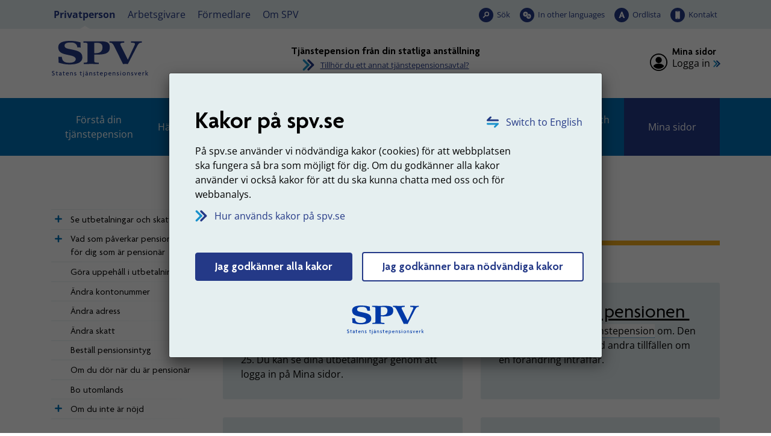

--- FILE ---
content_type: text/html; charset=utf-8
request_url: https://www.spv.se/privatperson/statlig-tjanstepension/for-pensionarer/?exp282=9&exp10=10&exps=1
body_size: 18968
content:

<!DOCTYPE html>

<html lang="sv">
    <head>
        <title>F&#246;r pension&#228;rer - SPV</title>


<meta charset="utf-8" />
<meta name="language" content="sv" />
<meta name="keywords" content="SPV,Statens tjänstepensionsverk,statlig tjänstepension,tjänstepension från anställning i staten,Statens pensionsverk" />
<meta name="format-detection" content="telephone=no">

<meta name="referrer" content="same-origin">

        <meta name="description" content="Vi p&#229; Statens tj&#228;nstepensionsverk (SPV) ber&#228;knar och betalar ut tj&#228;nstepensioner och andra avtalsf&#246;rm&#229;ner f&#246;r bland annat anst&#228;llda inom staten och statliga bolag." />
        <meta property="og:description" content="Vi p&#229; Statens tj&#228;nstepensionsverk (SPV) ber&#228;knar och betalar ut tj&#228;nstepensioner och andra avtalsf&#246;rm&#229;ner f&#246;r bland annat anst&#228;llda inom staten och statliga bolag." />


    <meta name="robots" content="index,follow" />

<meta name="author" content="Statens tjänstepensionsverk, SPV" />
<meta name="copyright" content="spv.se" />
<meta name="created" content="2016-01-18" />
<meta name="modified" content="2025-11-01" />
<meta name="SPV.Id" content="10" />
<meta name="viewport" content="width=device-width, initial-scale=1" />
<meta name="google-site-verification" content="6GXo9rd390vSY99GT0bTqpqk2xrQBCjD5-Vf-zRVs1s" />

<!-- for Facebook -->
<meta property="og:title" content="F&#246;r pension&#228;rer" />
<meta property="og:type" content="website" />
<meta property="og:site_name" content="Statens tjänstepensionsverk (SPV)" />
<meta property="og:image" content="https://www.spv.se/dist/images/Base/logo-social-media.png" />
<meta property="og:url" content="https://www.spv.se/privatperson/statlig-tjanstepension/for-pensionarer/" />

<!-- Dublin Core Meta -->
<meta name="dcterms.identifier" content="https://www.spv.se" />
<meta name="dcterms.title" content="F&#246;r pension&#228;rer" />
<meta name="dcterms.title.alternative" content="F&#246;r pension&#228;rer - spv.se" />
<meta name="dcterms.creator" content="Statens tjänstepensionsverk, SPV" />
<meta name="dcterms.creator.address" content="spv@spv.se" />
<meta name="dcterms.publisher" content="Statens tjänstepensionsverk, SPV" />
<meta name="dcterms.publisher.address" content="spv@spv.se" />
<meta name="dcterms.subject" content="Statens tjänstepensionsverk, SPV" />
<meta name="dcterms.date.created" content="2016-01-18" />
<meta name="dcterms.date.modified" content="2025-11-01" />
<meta name="dcterms.type" content="text" />
<meta name="dcterms.format" content="text/html" />
<meta name="dcterms.language" content="sv" />    






        <link rel="stylesheet" type="text/css" href="/dist/css/tooltipster.bundle.min.css?v=41ce2509fa9959868717986010e16b6334885fd46bc64d0d3c745a73ed3c41e4" media="screen, print">
        <link rel="stylesheet" type="text/css" href="/dist/css/spv.css?v=6028f22fbed45eae245f7f47a392d420bf7812cdbdd3611413e2d03b024aa8b7" media="screen, print">
        <link rel="stylesheet" type="text/css" href="/dist/web/spv.web.css?v=dd1afe6663d2391e2cd601466a9f9778070a068384ae81e2ad55a424466a16fb" media="screen">

        <link rel="apple-touch-icon" sizes="57x57" href="/dist/images/favicon/apple-icon-57x57.png">
        <link rel="apple-touch-icon" sizes="60x60" href="/dist/images/favicon/apple-icon-60x60.png">
        <link rel="apple-touch-icon" sizes="72x72" href="/dist/images/favicon/apple-icon-72x72.png">
        <link rel="apple-touch-icon" sizes="76x76" href="/dist/images/favicon/apple-icon-76x76.png">
        <link rel="apple-touch-icon" sizes="114x114" href="/dist/images/favicon/apple-icon-114x114.png">
        <link rel="apple-touch-icon" sizes="120x120" href="/dist/images/favicon/apple-icon-120x120.png">
        <link rel="apple-touch-icon" sizes="144x144" href="/dist/images/favicon/apple-icon-144x144.png">
        <link rel="apple-touch-icon" sizes="152x152" href="/dist/images/favicon/apple-icon-152x152.png">
        <link rel="apple-touch-icon" sizes="180x180" href="/dist/images/favicon/apple-icon-180x180.png">
        <link rel="icon" type="image/png" sizes="192x192" href="/dist/images/favicon/android-icon-192x192.png">
        <link rel="icon" type="image/png" sizes="32x32" href="/dist/images/favicon/favicon-32x32.png">
        <link rel="icon" type="image/png" sizes="96x96" href="/dist/images/favicon/favicon-96x96.png">
        <link rel="icon" type="image/png" sizes="16x16" href="/dist/images/favicon/favicon-16x16.png">
        <link rel="manifest" href="/manifest.json">
        <link href="/privatperson/statlig-tjanstepension/for-pensionarer/" rel="canonical" />

        <meta name="msapplication-TileColor" content="#ffffff">
        <meta name="msapplication-TileImage" content="/dist/images/favicon/ms-icon-144x144.png">
        <meta name="theme-color" content="#ffffff">


            <link rel="alternate" type="application/rss+xml" title="SPV - Nyheter" href="/om-spv/nyheter/?format=rssfeed" />
            <link rel="alternate" type="application/rss+xml" title="SPV - Nyheter - Privatperson - Statlig tj&#228;nstepension" href="/om-spv/nyheter/?format=rssfeed&amp;avtalsid=282" />
            <link rel="alternate" type="application/rss+xml" title="SPV - Nyheter - Privatperson - PostNord ITP-P" href="/om-spv/nyheter/?format=rssfeed&amp;avtalsid=461" />
            <link rel="alternate" type="application/rss+xml" title="SPV - Nyheter - Privatperson - Industrins- och handelns till&#228;ggspensionITP-S" href="/om-spv/nyheter/?format=rssfeed&amp;avtalsid=778" />
            <link rel="alternate" type="application/rss+xml" title="SPV - Nyheter - Privatperson - F&#246;rs&#228;kringsl&#246;sning PA-91 F" href="/om-spv/nyheter/?format=rssfeed&amp;avtalsid=779" />
            <link rel="alternate" type="application/rss+xml" title="SPV - Nyheter - Privatperson - Pensionsavtal PA-RFVS" href="/om-spv/nyheter/?format=rssfeed&amp;avtalsid=780" />
            <link rel="alternate" type="application/rss+xml" title="SPV - Nyheter - Privatperson - PostNord PA-91T" href="/om-spv/nyheter/?format=rssfeed&amp;avtalsid=781" />
            <link rel="alternate" type="application/rss+xml" title="SPV - Nyheter - Arbetsgivare - Statlig tj&#228;nstepension" href="/om-spv/nyheter/?format=rssfeed&amp;avtalsid=354" />




        
    </head>

    <body class="js-disabled standardpage glossary-enabled" data-mina-sidor>
        




 






    <!-- NOINDEX -->
    <div id="cookie-consent-modal"
         class="modal cookie-consent-modal fade-scale nocontent" 
         tabindex="-1" 
         role="alertdialog" 
         aria-hidden="false" 
         aria-modal="true" 
         aria-labelledby="alert-heading"
         aria-describedby="alert-text"
         >
        <div class="modal-dialog modal-dialog-centered" role="document">
            <div class="modal-content">
                <div class="cookie-consent-modal__container">

                    <a id="langlink" href="/en" class="link-lang" lang="en">Switch to English</a>

                    <div id="consent-info">
                        <h1 id="alert-heading">Kakor p&#229; spv.se</h1>
                        <p>P&aring; spv.se anv&auml;nder vi n&ouml;dv&auml;ndiga kakor (cookies) f&ouml;r att webbplatsen ska fungera s&aring; bra som m&ouml;jligt f&ouml;r dig. Om du godk&auml;nner alla kakor anv&auml;nder vi ocks&aring; kakor f&ouml;r att du ska kunna chatta med oss och f&ouml;r webbanalys.</p>

                        <a href="#" id="cookie-consent-readmore-link" class="link-arrow mb-5">
                            Hur anv&#228;nds kakor p&#229; spv.se
                        </a>


                        <div class="mb-4" id="consent-accept">
                            <input name="__RequestVerificationToken" type="hidden" value="aTU1opoWFPIXcEcXzkEBQLWrJ-LyPgcq-uEfoQrXDR31qGsbCGV-vQhuiP3OfgBomzruKTuO7YKwZFzjQ6iXnUEN5x3gl-Huof-kPZkYsbo1" />
                            <a href="?cookieinfo=1" class="btn btn-primary hide-info__link" data-cookie="1">
                                Jag godk&#228;nner alla kakor
                            </a>

                            <a href="?cookieinfo=2" class="btn btn-primary btn-only-needed  hide-info__link" data-cookie="2">
                                Jag godk&#228;nner bara n&#246;dv&#228;ndiga kakor
                            </a>
                        </div>

                        <div class="text-center">
                            <img src="/dist/images/Base/spv-logo--text-sm.svg" onerror="this.onerror = null; this.src = '/dist/images/Base/spv-logo--text-sm.png';" alt="SPV Statens tjänstepensionsverk" />
                        </div>
                    </div>
                    <div id="consent-more-info" class="hidden">
                        <a href="#" id="cookie-consent-back-link" class="link-arrow link-arrow-rotate">Tillbaka</a>

                            <h1>S&#229; anv&#228;nds kakor p&#229; spv.se</h1>
                            <p class="content__main-intro-content">En kaka &auml;r en liten textfil som lagras p&aring; din dator n&auml;r du bes&ouml;ker en webbplats. Kakan anv&auml;nds f&ouml;r att skilja p&aring; olika anv&auml;ndare och presentera r&auml;tt information till r&auml;tt anv&auml;ndare.</p>
<p>P&aring; spv.se anv&auml;nder vi n&ouml;dv&auml;ndiga kakor (cookies) f&ouml;r att webbplatsen ska fungera s&aring; bra som m&ouml;jligt f&ouml;r dig. Om du godk&auml;nner alla kakor anv&auml;nder vi ocks&aring; kakor f&ouml;r att du ska kunna chatta med oss och f&ouml;r webbanalys.</p>

<h2>Kakor som sparas om du godk&auml;nner alla kakor</h2>
<h3>Webbanalys</h3>
<ul>
<li><strong>_pk_id</strong> anv&auml;nds av webbanalysverktyget (Matomo) f&ouml;r att vi ska kunna sp&aring;ra vad just du tycker har varit intressant p&aring; v&aring;r webbplats. Kakan sparas i cirka 12 m&aring;nader.</li>
<li><strong>_pk_ses</strong> anv&auml;nds av webbanalysverktyget (Matomo) f&ouml;r att sp&aring;ra det du har anv&auml;nt v&aring;r webbplats till i den p&aring;g&aring;ende sessionen. Kakan sparas s&aring; l&auml;nge du bes&ouml;ker webbplatsen.</li>
<li><strong>_pk_ref</strong> anv&auml;nds av webbanalysverktyget (Matomo) f&ouml;r att se hur du anv&auml;nt v&aring;ra tj&auml;nster och vilket inneh&aring;ll som varit intressant. Kakan sparas i cirka 6 m&aring;nader.</li>
</ul>
<h3>Chatt</h3>
<p>Dessa uppgifter &auml;r tillg&auml;ngliga f&ouml;r oss s&aring; l&auml;nge som du &auml;r inloggad p&aring; Mina sidor.</p>
<ul>
<li><strong>vngage.session</strong> sparas i session storage i din webbl&auml;sare och ger SPV tillg&aring;ng till ditt namn och personnummer n&auml;r du chattar med oss.</li>
<li><strong>vngage.id</strong> inneh&aring;ller ett unikt id f&ouml;r att h&aring;lla kvar chattf&ouml;nster &auml;ven om sidan laddas om. Kakan tas bort n&auml;r webbl&auml;saren st&auml;ngs.</li>
<li><strong>vngage.lkvt</strong> inneh&aring;ller ett anonymt id f&ouml;r att kunna koppla en chattkonversation till ett tidigare chattkonversation. Kakan sparas i cirka 90 dagar.</li>
<li><strong>vngage.vid</strong> inneh&aring;ller ett anonymt id f&ouml;r att relatera till en p&aring;g&aring;ende chattkonversation med oss. Kakan tas bort n&auml;r webbl&auml;saren st&auml;ngs.</li>
<li><strong>psCurrentState</strong> inneh&aring;ller information om du &auml;r i k&ouml; eller har en p&aring;g&aring;ende chattkonversation med oss. Kakan tas bort n&auml;r webbl&auml;saren st&auml;ngs.</li>
</ul>
<h2>N&ouml;dv&auml;ndiga kakor som alltid sparas</h2>
<ul>
<li><strong>PensionContractId</strong>&nbsp;inneh&aring;ller vilket avtal du &auml;r inne p&aring;. Om du g&aring;r till en sida som inte tillh&ouml;r n&aring;got avtal och sen g&aring;r tillbaka s&aring; hamnar du p&aring; r&auml;tt avtal.</li>
<li><strong>BIGipServer~spv-rev-proxy~</strong> &auml;r en kaka som anv&auml;nds av v&aring;r lastbalanserare som sprider trafiken fr&aring;n bes&ouml;kare &ouml;ver flera servrar f&ouml;r f&ouml;rhindra &ouml;verbelastning och s&auml;kerst&auml;lla att webbplatsen alltid fungerar. Den tas automatiskt bort n&auml;r du st&auml;nger webbl&auml;saren.</li>
<li><strong>__RequestVerificationToken</strong>&nbsp;&auml;r en kaka som s&auml;tts av ASP.NET och &auml;r n&ouml;dv&auml;ndig f&ouml;r sidans s&auml;kerhet. Den f&ouml;rhindrar Cross-Site Request Forgery. Inneh&aring;ller ingen information om dig som anv&auml;ndare. Den tas automatiskt bort n&auml;r du st&auml;nger webbl&auml;saren.</li>
<li><strong>ASP.NET_SessionId</strong>&nbsp;&auml;r en sessionskaka som skapas automatiskt av programvara p&aring; v&aring;ra servrar. Den tas automatiskt bort n&auml;r du st&auml;nger webbl&auml;saren.</li>
<li><strong>hideCookieInformation</strong>&nbsp;s&auml;tts n&auml;r du g&ouml;ra ditt val f&ouml;r vilka kakor du godk&auml;nner, s&aring; att du slipper svara p&aring; den fr&aring;gan varje g&aring;ng du bes&ouml;ker v&aring;r webbplats. Kakan sparas 1 &aring;r.</li>
<li><strong>.EPiForm_BID</strong>&nbsp;anv&auml;nds n&auml;r du anv&auml;nder e-formul&auml;r och n&ouml;dv&auml;ndiga f&ouml;r att du ska kunna anv&auml;nda dessa. Kakan sparas 1 dag.</li>
<li><strong>.EPiForm_VisitorIdentifier</strong>&nbsp;anv&auml;nds n&auml;r du anv&auml;nder e-formul&auml;r och n&ouml;dv&auml;ndiga f&ouml;r att du ska kunna anv&auml;nda dessa. Kakan sparas en dag.</li>
<li><strong>EPiForm_{FormGuid}:{Username}</strong>&nbsp;anv&auml;nds n&auml;r du anv&auml;nder e-formul&auml;r och n&ouml;dv&auml;ndiga f&ouml;r att du ska kunna anv&auml;nda dessa. Kakan sparas 1 dag.</li>
<li><strong>.AspNet.Federation&nbsp;</strong>s&auml;tts av v&aring;r inloggningsl&ouml;sning f&ouml;r att h&aring;lla koll p&aring; inloggningen. Kakan tas bort n&auml;r du loggar ut.</li>
</ul>
<h2>Funktionella kakor som sparas n&auml;r du anv&auml;nder vissa funktioner</h2>
<ul>
<li><strong>pensionContractPage</strong>&nbsp;sparar vilket pensionsavtal du har valt som favorit s&aring; du inte beh&ouml;ver v&auml;lja det varje g&aring;ng du bes&ouml;ker webbplatsen. Kakan sparas 2 &aring;r.</li>
<li><strong>hideGlossaryFnc</strong>&nbsp;inneh&aring;ller status p&aring; om man vill visa eller d&ouml;lja ordf&ouml;rklaringar. Den tas automatiskt bort n&auml;r du st&auml;nger webbl&auml;saren.</li>
<li><strong>hiddenServiceMessages</strong> Inneh&aring;ller id f&ouml;r de driftmeddelanden som anv&auml;ndaren valt att d&ouml;lja. Kakan sparas i 30 dagar.</li>
</ul>
<h2>Kakor fr&aring;n andra webbplatser</h2>
<p>Om du bes&ouml;ker SPV p&aring; YouTube, Facebook eller LinkedIn sparas kakor fr&aring;n de webbplatserna p&aring; din dator. L&auml;s mer om deras hantering av kakor p&aring; respektive webbplats.</p>                    </div>
                </div>
            </div>
        </div>
    </div>
    <!-- /NOINDEX -->


    

<div id="top" class="page-container">

        <div id="search-panel" class="hidden" class="search-panel--visible">
    <div class="search-panel__container">
        <div class="row no-gutters align-items-center">
<form action="/SearchPage/SearchPage" class="col-12 p-3 content-search__form form-inline input-group form-group" id="search-form-desktop" method="post"><input accesskey="4" aria-description="Sökresultat visas nedan" aria-label="Sökterm" aria-owns="assertive-status-desktop" autocapitalize="off" autocomplete="off" class="content-search__input form-control autofocus noautocomplete js-combobox" id="search-query-input-desktop" name="contentsearch__input" spellcheck="false" type="search" value="" />                <div class="input-group-btn">
                    <button class="default-submit content-search__button" type="submit" >S&#246;k</button>
                </div>
</form>
                <button type="button" 
                    id="close-search-button-desktop" 
                    class="button--close-search" 
                    aria-controls="search-panel" 
                    title="St&#228;ng s&#246;k"
                    data-exclude-lamna-tjanst>
                    <span>
                        St&#228;ng s&#246;k
                    </span>
                </button>

        </div>
    </div>
    <script>
        //DO NOT ATTACH OR RUN THE SAME CODE MORE THAN ONCE
        if (!document.querySelector("html").classList.contains("resize-attached")) {
            document.querySelector("html").classList.add("resize-attached");

            //set displayMode if window resizes
            var displayMode;
            //window.addEventListener("resize", function (event) {
                if (window.innerWidth < 992) {
                    displayMode = "mobile";
                } else {
                    displayMode = "desktop";
                }
            //}, true);

            // prepare to use lang files for translation
            var langSuggestion = "Antal förslag: ",
                langSuggestionItem = ", förslag {0} av {1} markerad";
        }        
    </script>

        </div>

    <header id="site-header" class="nocontent">

        <input type="hidden" name="current-content-id" value="10" />
        <input type="hidden" name="start-content-id" value="6" />

    <!-- NOINDEX -->
    <div class="hidden banner-alert alert alert-warning alert-dismissible fade show" role="alert" id="unsupported-browser-info">
        <div class="banner-alert__content">            
            <p>Din webbl&auml;sare &auml;r av en &auml;ldre modell. F&ouml;r att v&aring;r webbplats ska fungera rekommenderar vi att du byter webbl&auml;sare.</p>
<p><a href="/link/4108725b066841179a384eeb2e5b5427.aspx">Rekommenderade webbl&auml;sare</a></p>
            <button type="button" class="close banner-alert__close" data-dismiss="alert" aria-label="Stäng">
                <span aria-hidden="true">&times;</span>
            </button>            
        </div>
    </div>
    <!-- /NOINDEX -->

    <noscript>
        <!-- NOINDEX -->
        <div class="banner-alert alert alert-warning alert-dismissible fade show" id="javascript-info">
            <div class="banner-alert__content">
                <p>Du verkar inte ha JavaScript aktiverat i din webbl&auml;sare. F&ouml;r att kunna anv&auml;nda alla funktioner p&aring; v&aring;r webbplats m&aring;ste du till&aring;ta JavaScript i din webbl&auml;sare eller uppgradera till en webbl&auml;sare som kan hantera JavaScript.</p>
<p><a href="/link/4108725b066841179a384eeb2e5b5427.aspx">Rekommenderade webbl&auml;sare</a></p>
<p>P&aring; spv.se anv&auml;nder vi n&ouml;dv&auml;ndiga kakor (cookies) f&ouml;r att webbplatsen ska fungera s&aring; bra som m&ouml;jligt f&ouml;r dig.</p>
<p><a href="/link/75a4b0108d7d439090ae65d742138f65.aspx">Hur kakor anv&auml;nds p&aring; spv.se</a></p>               
            </div>
        </div>
        <!-- /NOINDEX -->
    </noscript>


<div id="accessibility-links">
    <p class="accessibility-links__heading">Snabbl&#228;nkar</p>

    <div id="skip-menu">
        <a class="skip-menu__mobile-only skip-menu__link" tabindex="0" href="#body" accesskey="s"><span>Hoppa till inneh&#229;llet p&#229; sidan</span></a>
        <ul class="skip-menu__list">
            <li class="skip-menu__item">
                <a class="skip-menu__link" 
                   tabindex="0" 
                   href="#audience-menu" 
                   accesskey="d" 
                   data-exclude-lamna-tjanst>
                    <span>Hoppa till m&#229;lgruppsmenyn</span>
                </a>
            </li>
            <li class="skip-menu__item skip-menu__item--main-menu">
                <a class="skip-menu__link" 
                   tabindex="0" 
                   href="#main-menu" 
                   accesskey="m"
                   data-exclude-lamna-tjanst>
                    <span>Hoppa till huvudmenyn</span>
                </a>
            </li>
                    <li class="skip-menu__item">
                        <a class="skip-menu__link" 
                           tabindex="0" 
                           href="#sub-menu"
                           accesskey="n"
                           data-exclude-lamna-tjanst>
                            <span>Hoppa till undermenyn</span>
                        </a>
                    </li>
                    <li class="skip-menu__item">
                        <a class="skip-menu__link" 
                           tabindex="0" 
                           href="#content" 
                           accesskey="s"
                           data-exclude-lamna-tjanst>
                            <span>Hoppa till inneh&#229;llet p&#229; sidan</span>
                        </a>
                    </li>

        </ul>
    </div>
    <div id="shortcuts">
        <ul class="shortcuts__list">
            <li class="shortcuts__item">
                <a class="shortcuts__link" href="/webbkarta" accesskey="3" tabindex="-1">Webbkarta</a>
            </li>
            <li class="shortcuts__item">
                <a class="shortcuts__link" href="/kontakt" accesskey="7" tabindex="-1">Kontakt</a>
            </li>
            <li class="shortcuts__item">
                <a class="shortcuts__link" href="/personuppgifter-pul" accesskey="8" tabindex="-1">Personuppgifter (PuL)</a>
            </li>
                <li class="shortcuts__item">
                    <a class="shortcuts__link" href="/soksida" accesskey="4" tabindex="-1">S&#246;k</a>
                </li>
                            <li class="shortcuts__item">
                    <a class="shortcuts__link" href="/tillganglighet" accesskey="0" tabindex="-1">Tillg&#228;nglighetsinformation</a>
                </li>
        </ul>
    </div>
</div>

<div id="header__top-wrapper">
    <div class="header__top-container">
<div id="audience-menu">
    <div class="audience-menu__container">
        <ul class="audience-menu__list">
                <li class="audience-menu__item">
<a aria-current="true" class="audience-menu__link audience-menu__link--selected" href="/privatperson/">Privatperson</a>    </li>
    <li class="audience-menu__item">
<a class="audience-menu__link" href="/arbetsgivare/">Arbetsgivare</a>    </li>
    <li class="audience-menu__item">
<a class="audience-menu__link" href="/formedlare/">F&#246;rmedlare</a>    </li>
    <li class="audience-menu__item -white-bg">
<a class="audience-menu__link" href="/om-spv/">Om SPV</a>    </li>

        </ul>
    </div>
</div>



<ul class="tool-menu__list">
        <li class="tool-menu__item search">
        <a href="/soksida/"
           id="search-button-desktop"
           aria-current="true" 
           data-exclude-lamna-tjanst
           class="tool-menu__link search" 
            
            
           >
           S&#246;k
        </a>

    </li>
    <li class="tool-menu__item languages">
        <a href="/en/"
           id="languages-button-desktop"
            
           
           class="tool-menu__link languages" 
            
            
           lang="en">
           In other languages
        </a>

    </li>
    <li class="tool-menu__item word-list">
        <a href="/om-spv/ordlista/"
           id="word-list-button-desktop"
           aria-current="true" 
           
           class="tool-menu__link word-list" 
            
            
           >
           Ordlista
        </a>

    </li>
    <li class="tool-menu__item contact">
        <a href="/om-spv/kontakt/"
           id="contact-button-desktop"
           aria-current="true" 
           
           class="tool-menu__link contact" 
            
            
           >
           Kontakt
        </a>

    </li>

</ul>



    </div>
</div>

<div class="header__middle-container container-fluid">

    <div class="header__middle-row row d-flex align-items-center justify-content-between">

        <div class="brand-info col-lg-4">
            <div class="brand-info__logo">
                <a href="/" 
                   accesskey="1" 
                   title="SPV, till startsidan">
                    <img src="/dist/images/Base/spv-logo--spv-blue-fixed-size.svg" onerror="this.onerror = null; this.src = '/dist/images/Base/spv-logo--spv-blue-fixed-size.png';" alt="SPV, till startsidan" class="brand-info__logo__img--primary" />
                    <img src="/dist/images/Base/spv-logo--text-spv-blue-fixed-size.svg" onerror="this.onerror = null; this.src = '/dist/images/Base/spv-logo--text-spv-blue-fixed-size.png';" alt="SPV Statens tj&#228;nstepensionsverk, till startsidan" class="brand-info__logo__img--secondary" />
                </a>
            </div>
            <div class="brand-info__teaser-text">
                
            </div>
        </div>

            <div class="pension-contract-link__column--centered d-none d-sm-none d-md-none d-lg-flex justify-content-center align-self-center align-items-center col-lg-4">
                <div class="pension-contract-link__column d-flex">
    <div class="pension-contract-link">
        <div class="pension-contract-link__heading">
            <span class="pension-contract-link__label">
                Vald tj&#228;nstepension:
            </span>
            <span class="pension-contract-link__active-contract">
                Tj&#228;nstepension fr&#229;n din statliga anst&#228;llning
            </span>
        </div>
        <a class="pension-contract-link__anchor" href="https://www.spv.se/privatperson/val-av-pensionsavtal/">
            Tillh&#246;r du ett annat tj&#228;nstepensionsavtal?
        </a>
    </div>
</div>

            </div>

                <div class="login-panel col-lg-4 d-flex">
                    <div class="login-panel__inner ml-auto">


            <span class="login-panel__heading">
                Mina sidor
            </span>
            <p>
                <a class="login-panel__login-link" href="/privatperson/statlig-tjanstepension/mina-sidor/">Logga in</a>
            </p>

                    </div>
                </div>


    </div>

</div>


    </header>


<div class="header__bottom-container header__bottom-container--desktop d-none d-lg-block">

    <nav id="main-menu" class="spv-nav spv-nav--main-menu" tabindex="-1" aria-label="Huvudmeny">


        <div id="main-menu__items" class="main-menu__items" data-minimize="Minimera" data-maximize="Expandera">


            <ul class="spv-nav__list spv-nav__list--visible">
                        <li class="spv-nav__item spv-nav__item--standardpage spv-nav__item--branch">

            <div class="spv-nav__item-container">

                    <a href="http://www.spv.se/privatperson/statlig-tjanstepension/for-pensionarer/?exp282=7&amp;exp10=10&amp;exps=1#main-menu"
                       data-url="/Navigation/MenuNode?nodeId=7&amp;selectedNodeId=10&amp;languageId=sv"
                       class="spv-nav__toggle-link"
                       aria-label="Expandera F&#246;rst&#229; din tj&#228;nstepension"
                       rel="nofollow"
                       data-exclude-lamna-tjanst>
                    </a>
                                        <a href="/privatperson/statlig-tjanstepension/forsta-din-tjanstepension/"  class="spv-nav__link">F&#246;rst&#229; din tj&#228;nstepension</a>
            </div>

                <div class="spv-nav__branch-container">
                </div>
        </li>
        <li class="spv-nav__item spv-nav__item--standardpage spv-nav__item--branch">

            <div class="spv-nav__item-container">

                    <a href="http://www.spv.se/privatperson/statlig-tjanstepension/for-pensionarer/?exp282=8&amp;exp10=10&amp;exps=1#main-menu"
                       data-url="/Navigation/MenuNode?nodeId=8&amp;selectedNodeId=10&amp;languageId=sv"
                       class="spv-nav__toggle-link"
                       aria-label="Expandera H&#228;ndelser i livet"
                       rel="nofollow"
                       data-exclude-lamna-tjanst>
                    </a>
                                        <a href="/privatperson/statlig-tjanstepension/handelser-i-livet/"  class="spv-nav__link">H&#228;ndelser i livet</a>
            </div>

                <div class="spv-nav__branch-container">
                </div>
        </li>
        <li class="spv-nav__item spv-nav__item--standardpage spv-nav__item--branch spv-nav__item--expanded">

            <div class="spv-nav__item-container">

                    <a href="http://www.spv.se/privatperson/statlig-tjanstepension/for-pensionarer/?exp282=282&amp;exp10=10&amp;exps=1#main-menu"
                       data-url="/Navigation/MenuNode?nodeId=9&amp;selectedNodeId=10&amp;languageId=sv"
                       class="spv-nav__toggle-link"
                       aria-label="Expandera Dags f&#246;r pension"
                       rel="nofollow"
                       data-exclude-lamna-tjanst>
                    </a>
                                        <a href="/privatperson/statlig-tjanstepension/dags-for-pension/" aria-current="true" class="spv-nav__link">Dags f&#246;r pension</a>
            </div>

                <div class="spv-nav__branch-container">
                        <ul class="spv-nav__list">        <li class="spv-nav__item spv-nav__item--standardpage spv-nav__item--branch">

            <div class="spv-nav__item-container">

                    <a href="http://www.spv.se/privatperson/statlig-tjanstepension/for-pensionarer/?exp282=5910&amp;exp10=10&amp;exps=1#main-menu"
                       data-url="/Navigation/MenuNode?nodeId=5910&amp;selectedNodeId=10&amp;languageId=sv"
                       class="spv-nav__toggle-link"
                       aria-label="Expandera H&#228;r b&#246;rjar din pensionering"
                       rel="nofollow"
                       data-exclude-lamna-tjanst>
                    </a>
                                        <a href="/privatperson/statlig-tjanstepension/dags-for-pension/har-borjar-din-pensionering/"  class="spv-nav__link">H&#228;r b&#246;rjar din pensionering</a>
            </div>

                <div class="spv-nav__branch-container">
                </div>
        </li>
        <li class="spv-nav__item spv-nav__item--standardpage">

            <div class="spv-nav__item-container">

                                        <a href="/privatperson/statlig-tjanstepension/dags-for-pension/checklista-infor-pensionering/"  class="spv-nav__link">Checklista inf&#246;r pensionering</a>
            </div>

        </li>
        <li class="spv-nav__item spv-nav__item--standardpage">

            <div class="spv-nav__item-container">

                                        <a href="/privatperson/statlig-tjanstepension/dags-for-pension/hur-mycket-far-jag/"  class="spv-nav__link">Hur mycket f&#229;r jag?</a>
            </div>

        </li>
        <li class="spv-nav__item spv-nav__item--standardpage">

            <div class="spv-nav__item-container">

                                        <a href="/privatperson/statlig-tjanstepension/dags-for-pension/sa-har-kan-du-ta-ut-din-tjanstepension/"  class="spv-nav__link">S&#229; h&#228;r kan du ta ut din tj&#228;nstepension</a>
            </div>

        </li>
        <li class="spv-nav__item spv-nav__item--standardpage spv-nav__item--branch">

            <div class="spv-nav__item-container">

                    <a href="http://www.spv.se/privatperson/statlig-tjanstepension/for-pensionarer/?exp282=5916&amp;exp10=10&amp;exps=1#main-menu"
                       data-url="/Navigation/MenuNode?nodeId=5916&amp;selectedNodeId=10&amp;languageId=sv"
                       class="spv-nav__toggle-link"
                       aria-label="Expandera S&#229; h&#228;r ans&#246;ker du"
                       rel="nofollow"
                       data-exclude-lamna-tjanst>
                    </a>
                                        <a href="/privatperson/statlig-tjanstepension/dags-for-pension/sa-har-ansoker-du/"  class="spv-nav__link">S&#229; h&#228;r ans&#246;ker du</a>
            </div>

                <div class="spv-nav__branch-container">
                </div>
        </li>
        <li class="spv-nav__item spv-nav__item--standardpage">

            <div class="spv-nav__item-container">

                                        <a href="/privatperson/statlig-tjanstepension/dags-for-pension/utbetalning-och-skatt/"  class="spv-nav__link">Utbetalning och skatt</a>
            </div>

        </li>
</ul>
                </div>
        </li>
        <li class="spv-nav__item spv-nav__item--standardpage spv-nav__item--branch spv-nav__item--expanded spv-nav__item--selected">

            <div class="spv-nav__item-container">

                    <a href="http://www.spv.se/privatperson/statlig-tjanstepension/for-pensionarer/?exp282=10&amp;exp10=10&amp;exps=1#main-menu"
                       data-url="/Navigation/MenuNode?nodeId=10&amp;selectedNodeId=10&amp;languageId=sv"
                       class="spv-nav__toggle-link"
                       aria-label="Minimera F&#246;r pension&#228;rer"
                       rel="nofollow"
                       data-exclude-lamna-tjanst>
                    </a>
                                        <a href="/privatperson/statlig-tjanstepension/for-pensionarer/" aria-current="page" class="spv-nav__link">F&#246;r pension&#228;rer</a>
            </div>

                <div class="spv-nav__branch-container">
                        <ul class="spv-nav__list">        <li class="spv-nav__item spv-nav__item--standardpage spv-nav__item--branch">

            <div class="spv-nav__item-container">

                    <a href="http://www.spv.se/privatperson/statlig-tjanstepension/for-pensionarer/?exp282=6119&amp;exp10=10&amp;exps=1#main-menu"
                       data-url="/Navigation/MenuNode?nodeId=6119&amp;selectedNodeId=10&amp;languageId=sv"
                       class="spv-nav__toggle-link"
                       aria-label="Expandera Se utbetalningar och skatt"
                       rel="nofollow"
                       data-exclude-lamna-tjanst>
                    </a>
                                        <a href="/privatperson/statlig-tjanstepension/for-pensionarer/se-utbetalningar-och-skatt/"  class="spv-nav__link">Se utbetalningar och skatt</a>
            </div>

                <div class="spv-nav__branch-container">
                </div>
        </li>
        <li class="spv-nav__item spv-nav__item--standardpage spv-nav__item--branch">

            <div class="spv-nav__item-container">

                    <a href="http://www.spv.se/privatperson/statlig-tjanstepension/for-pensionarer/?exp282=1331&amp;exp10=10&amp;exps=1#main-menu"
                       data-url="/Navigation/MenuNode?nodeId=1331&amp;selectedNodeId=10&amp;languageId=sv"
                       class="spv-nav__toggle-link"
                       aria-label="Expandera Vad som p&#229;verkar pensionen – f&#246;r dig som &#228;r pension&#228;r"
                       rel="nofollow"
                       data-exclude-lamna-tjanst>
                    </a>
                                        <a href="/privatperson/statlig-tjanstepension/for-pensionarer/vad-som-paverkar-pensionen/"  class="spv-nav__link">Vad som p&#229;verkar pensionen – f&#246;r dig som &#228;r pension&#228;r</a>
            </div>

                <div class="spv-nav__branch-container">
                </div>
        </li>
        <li class="spv-nav__item spv-nav__item--standardpage">

            <div class="spv-nav__item-container">

                                        <a href="/privatperson/statlig-tjanstepension/for-pensionarer/gora-uppehall-i-utbetalningen/"  class="spv-nav__link">G&#246;ra uppeh&#229;ll i utbetalningen</a>
            </div>

        </li>
        <li class="spv-nav__item spv-nav__item--standardpage">

            <div class="spv-nav__item-container">

                                        <a href="/privatperson/statlig-tjanstepension/for-pensionarer/andra-kontonummer/"  class="spv-nav__link">&#196;ndra kontonummer</a>
            </div>

        </li>
        <li class="spv-nav__item spv-nav__item--standardpage">

            <div class="spv-nav__item-container">

                                        <a href="/privatperson/statlig-tjanstepension/for-pensionarer/andra-adress/"  class="spv-nav__link">&#196;ndra adress</a>
            </div>

        </li>
        <li class="spv-nav__item spv-nav__item--standardpage">

            <div class="spv-nav__item-container">

                                        <a href="/privatperson/statlig-tjanstepension/for-pensionarer/andra-skatt/"  class="spv-nav__link">&#196;ndra skatt</a>
            </div>

        </li>
        <li class="spv-nav__item spv-nav__item--standardpage">

            <div class="spv-nav__item-container">

                                        <a href="/privatperson/statlig-tjanstepension/for-pensionarer/bestall-pensionsintyg/"  class="spv-nav__link">Best&#228;ll pensionsintyg</a>
            </div>

        </li>
        <li class="spv-nav__item spv-nav__item--standardpage">

            <div class="spv-nav__item-container">

                                        <a href="/privatperson/statlig-tjanstepension/for-pensionarer/dor-nar-du-ar-pensionar/"  class="spv-nav__link">Om du d&#246;r n&#228;r du &#228;r pension&#228;r</a>
            </div>

        </li>
        <li class="spv-nav__item spv-nav__item--standardpage">

            <div class="spv-nav__item-container">

                                        <a href="/privatperson/statlig-tjanstepension/for-pensionarer/bo-utomlands/"  class="spv-nav__link">Bo utomlands</a>
            </div>

        </li>
        <li class="spv-nav__item spv-nav__item--standardpage spv-nav__item--branch">

            <div class="spv-nav__item-container">

                    <a href="http://www.spv.se/privatperson/statlig-tjanstepension/for-pensionarer/?exp282=1334&amp;exp10=10&amp;exps=1#main-menu"
                       data-url="/Navigation/MenuNode?nodeId=1334&amp;selectedNodeId=10&amp;languageId=sv"
                       class="spv-nav__toggle-link"
                       aria-label="Expandera Om du inte &#228;r n&#246;jd"
                       rel="nofollow"
                       data-exclude-lamna-tjanst>
                    </a>
                                        <a href="/privatperson/statlig-tjanstepension/for-pensionarer/om-du-inte-ar-nojd/"  class="spv-nav__link">Om du inte &#228;r n&#246;jd</a>
            </div>

                <div class="spv-nav__branch-container">
                </div>
        </li>
</ul>
                </div>
        </li>
        <li class="spv-nav__item spv-nav__item--standardpage spv-nav__item--branch">

            <div class="spv-nav__item-container">

                    <a href="http://www.spv.se/privatperson/statlig-tjanstepension/for-pensionarer/?exp282=674&amp;exp10=10&amp;exps=1#main-menu"
                       data-url="/Navigation/MenuNode?nodeId=674&amp;selectedNodeId=10&amp;languageId=sv"
                       class="spv-nav__toggle-link"
                       aria-label="Expandera F&#246;r efterlevande"
                       rel="nofollow"
                       data-exclude-lamna-tjanst>
                    </a>
                                        <a href="/privatperson/statlig-tjanstepension/for-efterlevande/"  class="spv-nav__link">F&#246;r efterlevande</a>
            </div>

                <div class="spv-nav__branch-container">
                </div>
        </li>
        <li class="spv-nav__item spv-nav__item--formlistingpage">

            <div class="spv-nav__item-container">

                                        <a href="/privatperson/statlig-tjanstepension/blanketter-och-formular/"  class="spv-nav__link">Blanketter och formul&#228;r</a>
            </div>

        </li>
        <li class="spv-nav__item spv-nav__item--sjalvbetjaningloginpage spv-nav__item--branch">

            <div class="spv-nav__item-container">

                    <a href="http://www.spv.se/privatperson/statlig-tjanstepension/for-pensionarer/?exp282=571&amp;exp10=10&amp;exps=1#main-menu"
                       data-url="/Navigation/MenuNode?nodeId=571&amp;selectedNodeId=10&amp;languageId=sv"
                       class="spv-nav__toggle-link"
                       aria-label="Expandera Mina sidor"
                       rel="nofollow"
                       data-exclude-lamna-tjanst>
                    </a>
                                        <a href="/privatperson/statlig-tjanstepension/mina-sidor/"  class="spv-nav__link">Mina sidor</a>
            </div>

                <div class="spv-nav__branch-container">
                </div>
        </li>

            </ul>




        </div>
    </nav>
</div>


<div class="header__bottom-container header__bottom-container--mobile d-block d-lg-none">

    <nav id="main-menu-mobile" class="spv-nav spv-nav--main-menu" tabindex="-1" aria-label="Huvudmeny mobilt läge">

        <div class="main-menu__mobile-icons">

            <a class="main-menu__hamburger-icon" 
                href="http://www.spv.se/privatperson/statlig-tjanstepension/for-pensionarer/?exp282=0&amp;exp10=10&amp;exps=1#main-menu-mobile" 
                aria-controls="main-menu-mobile__items" 
                data-toggle-target="#main-menu-mobile__items"
                data-exclude-lamna-tjanst>
                <span class="hamburger-to-close">
                    <span class="hamburger-middle"></span>
                </span>
                Meny
            </a>

                <a class="mobile-search-icon" 
                    id="toggle-search-button-mobile" 
                    href="http://www.spv.se/privatperson/statlig-tjanstepension/for-pensionarer/?exp282=9&amp;exp10=10&amp;exps=0#main-menu-mobile" 
                    aria-controls="search-panel"
                    data-exclude-lamna-tjanst>
                    S&#246;k               
                </a>

        </div>

        <div id="search-panel-mobile" class="hidden" class="search-panel--visible">
    <div class="search-panel__container">
        <div class="row no-gutters align-items-center">
<form action="/SearchPage/SearchPage" class="col-12 p-3 content-search__form form-inline input-group form-group" id="search-form-mobile" method="post"><input accesskey="4" aria-description="Sökresultat visas nedan" aria-label="Sökterm" aria-owns="assertive-status-mobile" autocapitalize="off" autocomplete="off" class="content-search__input form-control autofocus noautocomplete js-combobox" id="search-query-input-mobile" name="contentsearch__input" spellcheck="false" type="search" value="" />                <div class="input-group-btn">
                    <button class="default-submit content-search__button" type="submit" >S&#246;k</button>
                </div>
</form>
                <button type="button" 
                    id="close-search-button-mobile" 
                    class="button--close-search" 
                    aria-controls="search-panel" 
                    title="St&#228;ng s&#246;k"
                    data-exclude-lamna-tjanst>
                    <span>
                        St&#228;ng s&#246;k
                    </span>
                </button>

        </div>
    </div>
    <script>
        //DO NOT ATTACH OR RUN THE SAME CODE MORE THAN ONCE
        if (!document.querySelector("html").classList.contains("resize-attached")) {
            document.querySelector("html").classList.add("resize-attached");

            //set displayMode if window resizes
            var displayMode;
            //window.addEventListener("resize", function (event) {
                if (window.innerWidth < 992) {
                    displayMode = "mobile";
                } else {
                    displayMode = "desktop";
                }
            //}, true);

            // prepare to use lang files for translation
            var langSuggestion = "Antal förslag: ",
                langSuggestionItem = ", förslag {0} av {1} markerad";
        }        
    </script>

        </div>

        <div id="main-menu-mobile__items" class="main-menu__items">


            <ul class="spv-nav__list d-lg-none d-xl-none spv-nav__list--visible">
                        <li class="spv-nav__item spv-nav__item--audiencepage spv-nav__item--branch spv-nav__item--expanded-mobile">

            <div class="spv-nav__item-container">
                
                        <a href="http://www.spv.se/privatperson/statlig-tjanstepension/for-pensionarer/?exp282=282&amp;exp10=10&amp;exps=1#main-menu"
                           data-url="/Navigation/AudienceMenuNodeMobile?nodeId=282&amp;selectedNodeId=10&amp;languageId=sv&amp;currentPensionContractName=Tj%C3%A4nstepension%20fr%C3%A5n%20din%20statliga%20anst%C3%A4llning&amp;currentPensionContractLink=https%3A%2F%2Fwww.spv.se%2Fprivatperson%2Fval-av-pensionsavtal%2F"
                           class="spv-nav__toggle-link"
                           aria-label="Minimera Privatperson"
                           rel="nofollow"
                           data-exclude-lamna-tjanst>
                        </a>

                    <a href="/privatperson/" class="spv-nav__link">Privatperson</a>
            </div>

            <div class="spv-nav__branch-container">
<div class="pension-contract-link__column d-flex">
    <div class="pension-contract-link">
        <div class="pension-contract-link__heading">
            <span class="pension-contract-link__label">
                Vald tj&#228;nstepension:
            </span>
            <span class="pension-contract-link__active-contract">
                Tj&#228;nstepension fr&#229;n din statliga anst&#228;llning
            </span>
        </div>
        <a class="pension-contract-link__anchor" href="https://www.spv.se/privatperson/val-av-pensionsavtal/">
            Tillh&#246;r du ett annat tj&#228;nstepensionsavtal?
        </a>
    </div>
</div>
                    <ul class="spv-nav__list">        <li class="spv-nav__item spv-nav__item--standardpage spv-nav__item--branch">

            <div class="spv-nav__item-container">
                    <a href="http://www.spv.se/privatperson/statlig-tjanstepension/for-pensionarer/?exp282=282&amp;exp10=10&amp;exps=1#main-menu"
                       data-url="/Navigation/MenuNode?nodeId=7&amp;selectedNodeId=10&amp;languageId=sv"
                       class="spv-nav__toggle-link"
                       aria-label="Expandera F&#246;rst&#229; din tj&#228;nstepension"
                       rel="nofollow"
                       data-exclude-lamna-tjanst>
                    </a>
                                        <a href="/privatperson/statlig-tjanstepension/forsta-din-tjanstepension/"  class="spv-nav__link">F&#246;rst&#229; din tj&#228;nstepension</a>
            </div>

                <div class="spv-nav__branch-container">
                </div>
        </li>
        <li class="spv-nav__item spv-nav__item--standardpage spv-nav__item--branch">

            <div class="spv-nav__item-container">
                    <a href="http://www.spv.se/privatperson/statlig-tjanstepension/for-pensionarer/?exp282=282&amp;exp10=10&amp;exps=1#main-menu"
                       data-url="/Navigation/MenuNode?nodeId=8&amp;selectedNodeId=10&amp;languageId=sv"
                       class="spv-nav__toggle-link"
                       aria-label="Expandera H&#228;ndelser i livet"
                       rel="nofollow"
                       data-exclude-lamna-tjanst>
                    </a>
                                        <a href="/privatperson/statlig-tjanstepension/handelser-i-livet/"  class="spv-nav__link">H&#228;ndelser i livet</a>
            </div>

                <div class="spv-nav__branch-container">
                </div>
        </li>
        <li class="spv-nav__item spv-nav__item--standardpage spv-nav__item--branch spv-nav__item--expanded-mobile">

            <div class="spv-nav__item-container">
                    <a href="http://www.spv.se/privatperson/statlig-tjanstepension/for-pensionarer/?exp282=282&amp;exp10=10&amp;exps=1#main-menu"
                       data-url="/Navigation/MenuNode?nodeId=9&amp;selectedNodeId=10&amp;languageId=sv"
                       class="spv-nav__toggle-link"
                       aria-label="Expandera Dags f&#246;r pension"
                       rel="nofollow"
                       data-exclude-lamna-tjanst>
                    </a>
                                        <a href="/privatperson/statlig-tjanstepension/dags-for-pension/" aria-current="true" class="spv-nav__link">Dags f&#246;r pension</a>
            </div>

                <div class="spv-nav__branch-container">
                        <ul class="spv-nav__list">        <li class="spv-nav__item spv-nav__item--standardpage spv-nav__item--branch">

            <div class="spv-nav__item-container">
                    <a href="http://www.spv.se/privatperson/statlig-tjanstepension/for-pensionarer/?exp282=282&amp;exp10=10&amp;exps=1#main-menu"
                       data-url="/Navigation/MenuNode?nodeId=5910&amp;selectedNodeId=10&amp;languageId=sv"
                       class="spv-nav__toggle-link"
                       aria-label="Expandera H&#228;r b&#246;rjar din pensionering"
                       rel="nofollow"
                       data-exclude-lamna-tjanst>
                    </a>
                                        <a href="/privatperson/statlig-tjanstepension/dags-for-pension/har-borjar-din-pensionering/"  class="spv-nav__link">H&#228;r b&#246;rjar din pensionering</a>
            </div>

                <div class="spv-nav__branch-container">
                </div>
        </li>
        <li class="spv-nav__item spv-nav__item--standardpage">

            <div class="spv-nav__item-container">
                                        <a href="/privatperson/statlig-tjanstepension/dags-for-pension/checklista-infor-pensionering/"  class="spv-nav__link">Checklista inf&#246;r pensionering</a>
            </div>

        </li>
        <li class="spv-nav__item spv-nav__item--standardpage">

            <div class="spv-nav__item-container">
                                        <a href="/privatperson/statlig-tjanstepension/dags-for-pension/hur-mycket-far-jag/"  class="spv-nav__link">Hur mycket f&#229;r jag?</a>
            </div>

        </li>
        <li class="spv-nav__item spv-nav__item--standardpage">

            <div class="spv-nav__item-container">
                                        <a href="/privatperson/statlig-tjanstepension/dags-for-pension/sa-har-kan-du-ta-ut-din-tjanstepension/"  class="spv-nav__link">S&#229; h&#228;r kan du ta ut din tj&#228;nstepension</a>
            </div>

        </li>
        <li class="spv-nav__item spv-nav__item--standardpage spv-nav__item--branch">

            <div class="spv-nav__item-container">
                    <a href="http://www.spv.se/privatperson/statlig-tjanstepension/for-pensionarer/?exp282=282&amp;exp10=10&amp;exps=1#main-menu"
                       data-url="/Navigation/MenuNode?nodeId=5916&amp;selectedNodeId=10&amp;languageId=sv"
                       class="spv-nav__toggle-link"
                       aria-label="Expandera S&#229; h&#228;r ans&#246;ker du"
                       rel="nofollow"
                       data-exclude-lamna-tjanst>
                    </a>
                                        <a href="/privatperson/statlig-tjanstepension/dags-for-pension/sa-har-ansoker-du/"  class="spv-nav__link">S&#229; h&#228;r ans&#246;ker du</a>
            </div>

                <div class="spv-nav__branch-container">
                </div>
        </li>
        <li class="spv-nav__item spv-nav__item--standardpage">

            <div class="spv-nav__item-container">
                                        <a href="/privatperson/statlig-tjanstepension/dags-for-pension/utbetalning-och-skatt/"  class="spv-nav__link">Utbetalning och skatt</a>
            </div>

        </li>
</ul>
                </div>
        </li>
        <li class="spv-nav__item spv-nav__item--standardpage spv-nav__item--branch spv-nav__item--expanded-mobile spv-nav__item--selected">

            <div class="spv-nav__item-container">
                    <a href="http://www.spv.se/privatperson/statlig-tjanstepension/for-pensionarer/?exp282=282&amp;exp10=10&amp;exps=1#main-menu"
                       data-url="/Navigation/MenuNode?nodeId=10&amp;selectedNodeId=10&amp;languageId=sv"
                       class="spv-nav__toggle-link"
                       aria-label="Minimera F&#246;r pension&#228;rer"
                       rel="nofollow"
                       data-exclude-lamna-tjanst>
                    </a>
                                        <a href="/privatperson/statlig-tjanstepension/for-pensionarer/" aria-current="page" class="spv-nav__link">F&#246;r pension&#228;rer</a>
            </div>

                <div class="spv-nav__branch-container">
                        <ul class="spv-nav__list">        <li class="spv-nav__item spv-nav__item--standardpage spv-nav__item--branch">

            <div class="spv-nav__item-container">
                    <a href="http://www.spv.se/privatperson/statlig-tjanstepension/for-pensionarer/?exp282=282&amp;exp10=10&amp;exps=1#main-menu"
                       data-url="/Navigation/MenuNode?nodeId=6119&amp;selectedNodeId=10&amp;languageId=sv"
                       class="spv-nav__toggle-link"
                       aria-label="Expandera Se utbetalningar och skatt"
                       rel="nofollow"
                       data-exclude-lamna-tjanst>
                    </a>
                                        <a href="/privatperson/statlig-tjanstepension/for-pensionarer/se-utbetalningar-och-skatt/"  class="spv-nav__link">Se utbetalningar och skatt</a>
            </div>

                <div class="spv-nav__branch-container">
                </div>
        </li>
        <li class="spv-nav__item spv-nav__item--standardpage spv-nav__item--branch">

            <div class="spv-nav__item-container">
                    <a href="http://www.spv.se/privatperson/statlig-tjanstepension/for-pensionarer/?exp282=282&amp;exp10=10&amp;exps=1#main-menu"
                       data-url="/Navigation/MenuNode?nodeId=1331&amp;selectedNodeId=10&amp;languageId=sv"
                       class="spv-nav__toggle-link"
                       aria-label="Expandera Vad som p&#229;verkar pensionen – f&#246;r dig som &#228;r pension&#228;r"
                       rel="nofollow"
                       data-exclude-lamna-tjanst>
                    </a>
                                        <a href="/privatperson/statlig-tjanstepension/for-pensionarer/vad-som-paverkar-pensionen/"  class="spv-nav__link">Vad som p&#229;verkar pensionen – f&#246;r dig som &#228;r pension&#228;r</a>
            </div>

                <div class="spv-nav__branch-container">
                </div>
        </li>
        <li class="spv-nav__item spv-nav__item--standardpage">

            <div class="spv-nav__item-container">
                                        <a href="/privatperson/statlig-tjanstepension/for-pensionarer/gora-uppehall-i-utbetalningen/"  class="spv-nav__link">G&#246;ra uppeh&#229;ll i utbetalningen</a>
            </div>

        </li>
        <li class="spv-nav__item spv-nav__item--standardpage">

            <div class="spv-nav__item-container">
                                        <a href="/privatperson/statlig-tjanstepension/for-pensionarer/andra-kontonummer/"  class="spv-nav__link">&#196;ndra kontonummer</a>
            </div>

        </li>
        <li class="spv-nav__item spv-nav__item--standardpage">

            <div class="spv-nav__item-container">
                                        <a href="/privatperson/statlig-tjanstepension/for-pensionarer/andra-adress/"  class="spv-nav__link">&#196;ndra adress</a>
            </div>

        </li>
        <li class="spv-nav__item spv-nav__item--standardpage">

            <div class="spv-nav__item-container">
                                        <a href="/privatperson/statlig-tjanstepension/for-pensionarer/andra-skatt/"  class="spv-nav__link">&#196;ndra skatt</a>
            </div>

        </li>
        <li class="spv-nav__item spv-nav__item--standardpage">

            <div class="spv-nav__item-container">
                                        <a href="/privatperson/statlig-tjanstepension/for-pensionarer/bestall-pensionsintyg/"  class="spv-nav__link">Best&#228;ll pensionsintyg</a>
            </div>

        </li>
        <li class="spv-nav__item spv-nav__item--standardpage">

            <div class="spv-nav__item-container">
                                        <a href="/privatperson/statlig-tjanstepension/for-pensionarer/dor-nar-du-ar-pensionar/"  class="spv-nav__link">Om du d&#246;r n&#228;r du &#228;r pension&#228;r</a>
            </div>

        </li>
        <li class="spv-nav__item spv-nav__item--standardpage">

            <div class="spv-nav__item-container">
                                        <a href="/privatperson/statlig-tjanstepension/for-pensionarer/bo-utomlands/"  class="spv-nav__link">Bo utomlands</a>
            </div>

        </li>
        <li class="spv-nav__item spv-nav__item--standardpage spv-nav__item--branch">

            <div class="spv-nav__item-container">
                    <a href="http://www.spv.se/privatperson/statlig-tjanstepension/for-pensionarer/?exp282=282&amp;exp10=10&amp;exps=1#main-menu"
                       data-url="/Navigation/MenuNode?nodeId=1334&amp;selectedNodeId=10&amp;languageId=sv"
                       class="spv-nav__toggle-link"
                       aria-label="Expandera Om du inte &#228;r n&#246;jd"
                       rel="nofollow"
                       data-exclude-lamna-tjanst>
                    </a>
                                        <a href="/privatperson/statlig-tjanstepension/for-pensionarer/om-du-inte-ar-nojd/"  class="spv-nav__link">Om du inte &#228;r n&#246;jd</a>
            </div>

                <div class="spv-nav__branch-container">
                </div>
        </li>
</ul>
                </div>
        </li>
        <li class="spv-nav__item spv-nav__item--standardpage spv-nav__item--branch">

            <div class="spv-nav__item-container">
                    <a href="http://www.spv.se/privatperson/statlig-tjanstepension/for-pensionarer/?exp282=282&amp;exp10=10&amp;exps=1#main-menu"
                       data-url="/Navigation/MenuNode?nodeId=674&amp;selectedNodeId=10&amp;languageId=sv"
                       class="spv-nav__toggle-link"
                       aria-label="Expandera F&#246;r efterlevande"
                       rel="nofollow"
                       data-exclude-lamna-tjanst>
                    </a>
                                        <a href="/privatperson/statlig-tjanstepension/for-efterlevande/"  class="spv-nav__link">F&#246;r efterlevande</a>
            </div>

                <div class="spv-nav__branch-container">
                </div>
        </li>
        <li class="spv-nav__item spv-nav__item--formlistingpage">

            <div class="spv-nav__item-container">
                                        <a href="/privatperson/statlig-tjanstepension/blanketter-och-formular/"  class="spv-nav__link">Blanketter och formul&#228;r</a>
            </div>

        </li>
        <li class="spv-nav__item spv-nav__item--sjalvbetjaningloginpage spv-nav__item--branch">

            <div class="spv-nav__item-container">
                    <a href="http://www.spv.se/privatperson/statlig-tjanstepension/for-pensionarer/?exp282=282&amp;exp10=10&amp;exps=1#main-menu"
                       data-url="/Navigation/MenuNode?nodeId=571&amp;selectedNodeId=10&amp;languageId=sv"
                       class="spv-nav__toggle-link"
                       aria-label="Expandera Mina sidor"
                       rel="nofollow"
                       data-exclude-lamna-tjanst>
                    </a>
                                        <a href="/privatperson/statlig-tjanstepension/mina-sidor/"  class="spv-nav__link">Mina sidor</a>
            </div>

                <div class="spv-nav__branch-container">
                </div>
        </li>
</ul>
            </div>
        </li>
        <li class="spv-nav__item spv-nav__item--audiencepage spv-nav__item--branch">

            <div class="spv-nav__item-container">
                
                        <a href="http://www.spv.se/privatperson/statlig-tjanstepension/for-pensionarer/?exp282=354&amp;exp10=10&amp;exps=1#main-menu"
                           data-url="/Navigation/AudienceMenuNodeMobile?nodeId=354&amp;selectedNodeId=10&amp;languageId=sv&amp;currentPensionContractName=Statlig%20tj%C3%A4nstepension&amp;currentPensionContractLink=https%3A%2F%2Fwww.spv.se%2Farbetsgivare%2Fval-av-pensionsavtal%2F"
                           class="spv-nav__toggle-link"
                           aria-label="Expandera"
                           rel="nofollow"
                           data-exclude-lamna-tjanst>
                        </a>

                        <a href="/arbetsgivare/" class="spv-nav__link">Arbetsgivare</a>
            </div>

            <div class="spv-nav__branch-container">
            </div>
        </li>
        <li class="spv-nav__item spv-nav__item--audiencepagesimple">

            <div class="spv-nav__item-container">
                                        <a href="/formedlare/"  class="spv-nav__link">F&#246;rmedlare</a>
            </div>

        </li>
        <li class="spv-nav__item spv-nav__item--audiencepagesimple -white-bg spv-nav__item--branch">

            <div class="spv-nav__item-container">
                    <a href="http://www.spv.se/privatperson/statlig-tjanstepension/for-pensionarer/?exp282=581&amp;exp10=10&amp;exps=1#main-menu"
                       data-url="/Navigation/MenuNode?nodeId=581&amp;selectedNodeId=10&amp;languageId=sv"
                       class="spv-nav__toggle-link"
                       aria-label="Expandera Om SPV"
                       rel="nofollow"
                       data-exclude-lamna-tjanst>
                    </a>
                                        <a href="/om-spv/"  class="spv-nav__link">Om SPV</a>
            </div>

                <div class="spv-nav__branch-container">
                </div>
        </li>
        <li class="spv-nav__item spv-nav__item--audiencepagesimple -white-bg spv-nav__item--branch">

            <div class="spv-nav__item-container">
                    <a href="http://www.spv.se/privatperson/statlig-tjanstepension/for-pensionarer/?exp282=798&amp;exp10=10&amp;exps=1#main-menu"
                       data-url="/Navigation/MenuNode?nodeId=798&amp;selectedNodeId=10&amp;languageId=sv"
                       class="spv-nav__toggle-link"
                       aria-label="Expandera Om webbplatsen"
                       rel="nofollow"
                       data-exclude-lamna-tjanst>
                    </a>
                                        <a href="/om-webbplatsen/"  class="spv-nav__link">Om webbplatsen</a>
            </div>

                <div class="spv-nav__branch-container">
                </div>
        </li>

            </ul>


<ul class="tool-menu__list">
        <li class="tool-menu__item search">
        <a href="/soksida/"
           id="search-button-mobile"
           aria-current="true" 
           data-exclude-lamna-tjanst
           class="tool-menu__link search" 
            
            
           >
           S&#246;k
        </a>

    </li>
    <li class="tool-menu__item languages">
        <a href="/en/"
           id="languages-button-mobile"
            
           
           class="tool-menu__link languages" 
            
            
           lang="en">
           In other languages
        </a>

    </li>
    <li class="tool-menu__item word-list">
        <a href="/om-spv/ordlista/"
           id="word-list-button-mobile"
           aria-current="true" 
           
           class="tool-menu__link word-list" 
            
            
           >
           Ordlista
        </a>

    </li>
    <li class="tool-menu__item contact">
        <a href="/om-spv/kontakt/"
           id="contact-button-mobile"
           aria-current="true" 
           
           class="tool-menu__link contact" 
            
            
           >
           Kontakt
        </a>

    </li>

</ul>




        </div>

    </nav>

</div>




    <main id="body">




<div id="breadcrumbs" class="nocontent ">
    <div>
            <span class="breadcrumbs__label">
                Du &#228;r h&#228;r:
            </span>

<ul class="breadcrumbs__list">
<li class="breadcrumbs__item"><a class="breadcrumbs__link" href="/privatperson/">Privatperson</a></li><li class="breadcrumbs__item"><a class="breadcrumbs__link" href="/privatperson/statlig-tjanstepension/">Tjänstepension från din statliga anställning</a></li><li class="breadcrumbs__item breadcrumbs__item--active"><span>För pensionärer</span></li></ul>

    </div>
</div>


<div class="body-middle-row">
            <div id="sub-menu-access" class="spv-sub-menu">
                <nav id="sub-menu" class="nocontent spv-nav spv-nav--sub-menu" tabindex="-1" aria-label="Undermeny">
                    <div id="sub-menu-container">
                        
            <ul class="spv-nav__list spv-nav__list--visible">
                        <li class="spv-nav__item spv-nav__item--standardpage spv-nav__item--branch">

            <div class="spv-nav__item-container">

                    <a href="http://www.spv.se/privatperson/statlig-tjanstepension/for-pensionarer/?exp282=9&amp;exp10=6119&amp;exps=1#main-menu"
                       data-url="/Navigation/MenuNode?nodeId=6119&amp;selectedNodeId=10&amp;languageId=sv"
                       class="spv-nav__toggle-link"
                       aria-label="Expandera Se utbetalningar och skatt"
                       rel="nofollow"
                       data-exclude-lamna-tjanst>
                    </a>
                                        <a href="/privatperson/statlig-tjanstepension/for-pensionarer/se-utbetalningar-och-skatt/"  class="spv-nav__link">Se utbetalningar och skatt</a>
            </div>

                <div class="spv-nav__branch-container">
                </div>
        </li>
        <li class="spv-nav__item spv-nav__item--standardpage spv-nav__item--branch">

            <div class="spv-nav__item-container">

                    <a href="http://www.spv.se/privatperson/statlig-tjanstepension/for-pensionarer/?exp282=9&amp;exp10=1331&amp;exps=1#main-menu"
                       data-url="/Navigation/MenuNode?nodeId=1331&amp;selectedNodeId=10&amp;languageId=sv"
                       class="spv-nav__toggle-link"
                       aria-label="Expandera Vad som p&#229;verkar pensionen – f&#246;r dig som &#228;r pension&#228;r"
                       rel="nofollow"
                       data-exclude-lamna-tjanst>
                    </a>
                                        <a href="/privatperson/statlig-tjanstepension/for-pensionarer/vad-som-paverkar-pensionen/"  class="spv-nav__link">Vad som p&#229;verkar pensionen – f&#246;r dig som &#228;r pension&#228;r</a>
            </div>

                <div class="spv-nav__branch-container">
                </div>
        </li>
        <li class="spv-nav__item spv-nav__item--standardpage">

            <div class="spv-nav__item-container">

                                        <a href="/privatperson/statlig-tjanstepension/for-pensionarer/gora-uppehall-i-utbetalningen/"  class="spv-nav__link">G&#246;ra uppeh&#229;ll i utbetalningen</a>
            </div>

        </li>
        <li class="spv-nav__item spv-nav__item--standardpage">

            <div class="spv-nav__item-container">

                                        <a href="/privatperson/statlig-tjanstepension/for-pensionarer/andra-kontonummer/"  class="spv-nav__link">&#196;ndra kontonummer</a>
            </div>

        </li>
        <li class="spv-nav__item spv-nav__item--standardpage">

            <div class="spv-nav__item-container">

                                        <a href="/privatperson/statlig-tjanstepension/for-pensionarer/andra-adress/"  class="spv-nav__link">&#196;ndra adress</a>
            </div>

        </li>
        <li class="spv-nav__item spv-nav__item--standardpage">

            <div class="spv-nav__item-container">

                                        <a href="/privatperson/statlig-tjanstepension/for-pensionarer/andra-skatt/"  class="spv-nav__link">&#196;ndra skatt</a>
            </div>

        </li>
        <li class="spv-nav__item spv-nav__item--standardpage">

            <div class="spv-nav__item-container">

                                        <a href="/privatperson/statlig-tjanstepension/for-pensionarer/bestall-pensionsintyg/"  class="spv-nav__link">Best&#228;ll pensionsintyg</a>
            </div>

        </li>
        <li class="spv-nav__item spv-nav__item--standardpage">

            <div class="spv-nav__item-container">

                                        <a href="/privatperson/statlig-tjanstepension/for-pensionarer/dor-nar-du-ar-pensionar/"  class="spv-nav__link">Om du d&#246;r n&#228;r du &#228;r pension&#228;r</a>
            </div>

        </li>
        <li class="spv-nav__item spv-nav__item--standardpage">

            <div class="spv-nav__item-container">

                                        <a href="/privatperson/statlig-tjanstepension/for-pensionarer/bo-utomlands/"  class="spv-nav__link">Bo utomlands</a>
            </div>

        </li>
        <li class="spv-nav__item spv-nav__item--standardpage spv-nav__item--branch">

            <div class="spv-nav__item-container">

                    <a href="http://www.spv.se/privatperson/statlig-tjanstepension/for-pensionarer/?exp282=9&amp;exp10=1334&amp;exps=1#main-menu"
                       data-url="/Navigation/MenuNode?nodeId=1334&amp;selectedNodeId=10&amp;languageId=sv"
                       class="spv-nav__toggle-link"
                       aria-label="Expandera Om du inte &#228;r n&#246;jd"
                       rel="nofollow"
                       data-exclude-lamna-tjanst>
                    </a>
                                        <a href="/privatperson/statlig-tjanstepension/for-pensionarer/om-du-inte-ar-nojd/"  class="spv-nav__link">Om du inte &#228;r n&#246;jd</a>
            </div>

                <div class="spv-nav__branch-container">
                </div>
        </li>

            </ul>



                    </div>
                </nav>
            </div>


    <div id="content" tabindex="-1">


        <article class="main-article">



        <h1 class="spv-heading spv-heading--main spv-heading--1">F&#246;r pension&#228;rer</h1>



<div class="block-area content__top-block-area"><div class="block block__contentblock block--half-width block--style-2"><div class="block__container">



    <div class="block__body">

    <h2><a href="/privatperson/statlig-tjanstepension/for-pensionarer/se-utbetalningar-och-skatt/">Se utbetalningar och skatt</a></h2>
<p>Vi betalar ut din tj&auml;nstepension den 18 eller 19 varje m&aring;nad. Delpension betalar vi ut den 25. Du kan se dina utbetalningar genom att logga in p&aring; Mina sidor.</p>
    </div>


</div></div><div class="block block__contentblock block--half-width block--style-2"><div class="block__container">



    <div class="block__body">

    <h2><a href="/privatperson/statlig-tjanstepension/for-pensionarer/vad-som-paverkar-pensionen/">Vad p&aring;verkar pensionen&nbsp;</a></h2>
<p>Varje &aring;r r&auml;knas din tj&auml;nstepension om. Den kan &auml;ven r&auml;knas om vid andra tillf&auml;llen om en f&ouml;r&auml;ndring intr&auml;ffar.</p>
    </div>


</div></div><div class="block block__contentblock block--half-width block--style-2"><div class="block__container">



    <div class="block__body">

    <h2><a href="/privatperson/statlig-tjanstepension/for-pensionarer/dor-nar-du-ar-pensionar/">Om du d&ouml;r n&auml;r du &auml;r pension&auml;r</a></h2>
<p>Din familj kan f&aring; pengar om du d&ouml;r. Det finns lite olika regler beroende p&aring; vilken typ av pension du har.</p>
    </div>


</div></div><div class="block block__contentblock block--half-width block--style-2"><div class="block__container">



    <div class="block__body">

    <h2><a href="/privatperson/statlig-tjanstepension/for-pensionarer/bo-utomlands/">Bo utomlands</a></h2>
<p>Ska du flytta utomlands eller bor du redan i ett annat land? H&auml;r ser du vad du beh&ouml;ver t&auml;nka p&aring; n&auml;r det g&auml;ller din tj&auml;nstepension.</p>
    </div>


</div></div><div class="block block__contentblock block--half-width block--style-2"><div class="block__container">


            <div class="block__header">
                <h2 class="block__heading">&#196;ndra n&#229;got eller best&#228;lla intyg</h2>
            </div>

    <div class="block__body">

    <ul class="linkList">
<li><a href="/privatperson/statlig-tjanstepension/for-pensionarer/andra-kontonummer/">&Auml;ndra kontonummer</a></li>
<li><a href="/privatperson/statlig-tjanstepension/for-pensionarer/andra-adress/">&Auml;ndra adress</a></li>
<li><a href="/privatperson/statlig-tjanstepension/for-pensionarer/andra-skatt/">&Auml;ndra hur mycket skatt vi ska dra</a></li>
<li><a href="/privatperson/statlig-tjanstepension/for-pensionarer/gora-uppehall-i-utbetalningen/">G&ouml;ra uppeh&aring;ll i utbetalningen</a></li>
<li><a href="/privatperson/statlig-tjanstepension/for-pensionarer/bestall-pensionsintyg/">Best&auml;ll pensionsintyg</a></li>
</ul>
    </div>


</div></div><div class="block block__contentblock block--half-width block--style-2"><div class="block__container">



    <div class="block__body">

    <h2>Om du inte &auml;r n&ouml;jd</h2>
<p>Om du inte &auml;r n&ouml;jd med SPV:s beslut kan du beg&auml;ra att vi ompr&ouml;var det.</p>
<ul class="linkList">
<li><a href="/privatperson/statlig-tjanstepension/for-pensionarer/om-du-inte-ar-nojd/om-du-inte-ar-nojd--statligt-anstallda/">Jag &auml;r eller har varit statligt anst&auml;lld och vill f&aring; mitt beslut &auml;ndrat</a></li>
<li><a href="/privatperson/statlig-tjanstepension/for-pensionarer/om-du-inte-ar-nojd/om-du-inte-ar-nojd--andra-an-statligt-anstallda/">Jag har inte varit statligt anst&auml;lld och vill f&aring; mitt beslut &auml;ndrat</a></li>
</ul>
    </div>


</div></div><div class="block block__contentblock block--full-width block--style-3"><div class="block__container">


            <div class="block__header">
                <h2 class="block__heading">Se dina utbetalningar</h2>
            </div>

    <div class="block__body">

    <p>P&aring; Mina sidor kan du se dina utbetalningar och f&aring; en &aring;rlig sammanst&auml;llning.</p>
<p><a class="linkWithIcon" href="/privatperson/statlig-tjanstepension/mina-sidor/">Logga in p&aring; Mina sidor</a></p>
    </div>


</div></div></div>
            <div class="content__row">

                    <div class="content__main">
                                <div class="content__main-content" >
                                    
                                </div>
<div class="block-area content__main-bottom-block-area"></div>
                    </div>
                    <div class="content__secondary">
<div class="block-area content__secondary-block-area"></div>                    </div>
                



            </div>



    
        <div class="content__row">
<div class="content__published-date nocontent">Senast uppdaterad: 2025-11-01<!-- 14:14 --></div>



        </div>

                <div class="content__row">



<div id="page-comment-form" class="">

    <div class="form__container">

            <h2><a href="#page-comment-form" aria-controls="page-comment-form-toggle-target" data-toggle-target="#page-comment-form-toggle-target" data-toggle-init-expanded="false" data-toggle-duration="200">Tyck till om sidans inneh&#229;ll</a></h2>
            <div id="page-comment-form-toggle-target" class="no-js-show">
        <p>Fick du reda p&aring; det du ville veta eller fattades n&aring;got? Var texten sv&aring;r att f&ouml;rst&aring;? Ber&auml;tta f&ouml;r oss vad du tycker om inneh&aring;llet p&aring; denna sida. Om du har fr&aring;gor om din tj&auml;nstepension &ndash; kontakta v&aring;r kundservice genom att <a href="/om-spv/kontakt/skicka-mejl-till-oss/">skicka ett mejl till oss</a> eller ringa 020-51&nbsp;50&nbsp;40.</p>
<p><a class="linkWithIcon" href="/om-webbplatsen/personuppgifter/">S&aring; h&auml;r behandlar vi dina personuppgifter</a></p>
<form action="/PageComment/PostForm" class="form__page-comment-form nocontent" method="post"><input id="PageCommentForm" name="FormId" type="hidden" value="CBAD0A45-943C-41DB-AD7A-5568CD6255D7" /><input name="__RequestVerificationToken" type="hidden" value="_Z6evL4a4isI7q1p5JOTzQ2DV4Lmpl3igoEfh39iz-efa9TOOI9RfGik6jBbJaO16TXnEzZ1U-A8oa0BlrGuPX7233VWjRE8Sj-f_dz5YFY1" /><input data-val="true" data-val-number="The field CurrentContentLinkId must be a number." data-val-required="The CurrentContentLinkId field is required." id="PageCommentCurrentContentLinkId" name="CurrentContentLinkId" type="hidden" value="10" /><input id="TimeStamp" name="TimeStamp" type="hidden" value="6461060126140821" />                    <div class="form__body">

                        <p>Fält markerade med <span class="obligatory">*</span> är obligatoriska att fylla i.</p>

                        <div class="form__row robdetect">
                            <label for="PageCommentRobDetect"><span class="form-element__label-text">Lämnas tomt</span></label>
                            <input id="PageCommentRobDetect" name="RobDetect" tabindex="-1" type="text" value="" />
                        </div>
                        <div class="form__row ">
                            <label for="SenderName"><span class="form-element__label-text">Ditt namn</span></label>
                            <input class="autofocus" data-label="Ditt namn" id="SenderName" name="SenderName" type="text" value="" />                            
                        </div>
                        <div class="form__row ">                            
                            <label class="form-element__label" for="SenderMail"><span class="form-element__label-text">Din e-postadress</span><strong class="form-element__validation-error" id="a1bb54a5-5119-482f-8eb5-13d3f5657674__validation-error">Angiven e-postadress är inte giltig</strong></label>                            
                            <input data-label="Din e-postadress" id="SenderMail" name="SenderMail" type="text" value="" />                            
                        </div>
                        <div class="form__row ">
                            <label class="form-element__label--required form-element__label" for="PageComment"><span class="form-element__label-text">Dina synpunkter</span><span class="sr-required">(Obligatoriskt)</span><strong class="form-element__validation-error" id="fbedce21-de5e-451f-a213-b2087ead1ef5__validation-error">Du har inte fyllt i någon synpunkt</strong></label>
                            <textarea cols="20" data-label="Dina synpunkter" id="PageComment" name="PageComment" rows="7">
</textarea>                            
                        </div>
                        <div class="form__row">
                            <button id="button--page-comment-form-send" type="submit" class="default-submit ga-track-click">Skicka</button>
                        </div>
                    </div>
</form>

        </div>

    </div>
</div>



                </div>

        </article>
    </div>
</div>
    </main>

        <footer id="site-footer" class="site-footer nocontent">

<div class="footer--primary">
    <div class="container">
        <div class="row"><div class="block block__logofooterblock block--auto-width col block--style-1">

<img src="/globalassets/spv-logo--white.svg" alt="" />
</div><div class="block block__pagelistfooterblock block--auto-width col simplelist block--style-1"><div class="footer-widget">
        <h2 class="spv-heading-v2 spv-heading-v2--2 text-color--white">
Om SPV        </h2>

        <ul class="footer-widget__link-list">
            <li>
                <a class="footer-widget__link" href="/om-spv/var-verksamhet/">
                    V&#229;r verksamhet
                </a>
            </li>
            <li>
                <a class="footer-widget__link" href="/om-spv/jobba-pa-spv/">
                    Jobba hos oss
                </a>
            </li>
            <li>
                <a class="footer-widget__link" href="/om-spv/nyheter/">
                    Press och nyheter
                </a>
            </li>


        </ul>



</div></div><div class="block block__pagelistfooterblock block--auto-width col simplelist block--style-1"><div class="footer-widget">
        <h2 class="spv-heading-v2 spv-heading-v2--2 text-color--white">
Om webbplatsen        </h2>

        <ul class="footer-widget__link-list">
            <li>
                <a class="footer-widget__link" href="/om-webbplatsen/webbkarta/">
                    Webbkarta
                </a>
            </li>
            <li>
                <a class="footer-widget__link" href="/om-webbplatsen/struktur-och-innehall/">
                    Struktur och inneh&#229;ll
                </a>
            </li>
            <li>
                <a class="footer-widget__link" href="/om-webbplatsen/personuppgifter/">
                    Personuppgifter
                </a>
            </li>
            <li>
                <a class="footer-widget__link" href="/om-webbplatsen/tillganglighet/">
                    Tillg&#228;nglighet
                </a>
            </li>
            <li>
                <a class="footer-widget__link" href="/om-webbplatsen/om-kakor-cookies/">
                    Om kakor (cookies)
                </a>
            </li>


        </ul>



</div></div><div class="block block__pagelistfooterblock block--auto-width col simplelist block--style-1"><div class="footer-widget">
        <h2 class="spv-heading-v2 spv-heading-v2--2 text-color--white">
F&#246;lj oss        </h2>

        <ul class="footer-widget__link-list">
            <li>
                <a class="footer-widget__link footer-widget__link--linkedin" href="https://www.linkedin.com/company/statens-tj-nstepensionsverk/">
                    LinkedIn
                </a>
            </li>
            <li>
                <a class="footer-widget__link footer-widget__link--facebook" href="https://sv-se.facebook.com/statenstjanstepensionsverk/">
                    Facebook
                </a>
            </li>


        </ul>



</div></div></div>
    </div>
</div>
<div class="footer--secondary">
    <div class="container">
        <div class="row align-items-end">
            <div class="footer-block footer-block--full-offset">
                <h2 class="spv-heading-v2 spv-heading-v2--2 text-color--white">
                    Kundservice
                </h2>
            </div>

            <div class="footer-block footer-block--offset">
                <div class="footer-widget">
                    <h3 class="spv-heading-v2 spv-heading-v2--3 spv-heading-v2--regular text-color--white">Privatpersoner</h3>
                    <p class="footer-widget__body">Fr&#229;gor om tj&#228;nstepension fr&#229;n statlig anst&#228;llning</p>
                    <div class="footer-widget__link-row">
                        <a href="tel:020-515040" class="footer-widget__link footer-widget__link--phone">020-51 50 40</a>
                    </div>
                </div>
            </div>
            <div class="footer-block">
                <div class="footer-widget">
                    <p class="footer-widget__body">Fr&#229;gor om utbetalning</p>
                    <div class="footer-widget__link-row">
                        <a href="tel:020-650065" class="footer-widget__link footer-widget__link--phone">020-65 00 65</a>
                    </div>
                </div>
            </div>
            <div class="footer-block">
                <div class="footer-widget">
                    <p class="footer-widget__body">Kontakta oss</p>
                    <div class="footer-widget__link-row">
                        <a class="footer-widget__link footer-widget__link--email" href="/om-spv/kontakt/skicka-mejl-till-oss/">Privatperson – skicka mejl till oss</a>
                    </div>
                </div>
            </div>

            <div class="footer-block footer-block--full-offset">
                <hr class="footer__divider" />
            </div>

            <div class="footer-block footer-block--offset">
                <div class="footer-widget">
                    <h3 class="spv-heading-v2 spv-heading-v2--3 spv-heading-v2--regular text-color--white">Arbetsgivare</h3>
                    <p class="footer-widget__body">Fr&#229;gor om administration av tj&#228;nstepension fr&#229;n statlig anst&#228;llning</p>
                    <div class="footer-widget__link-row">
                        <a href="tel:060-187503" class="footer-widget__link footer-widget__link--phone">060-18 75 03</a>
                    </div>
                </div>
            </div>
            <div class="footer-block">
                <div class="footer-widget">
                    <p class="footer-widget__body">Kontakta oss</p>
                    <div class="footer-widget__link-row">
                        <a class="footer-widget__link footer-widget__link--email" href="/om-spv/kontakt/arbetsgivare-skicka-mejl-till-oss/">Arbetsgivare – skicka mejl till oss</a>
                    </div>
                </div>
            </div>

            <div class="footer-block footer-block--full-offset">
                <hr class="footer__divider" />
            </div>

                <div class="footer-block footer-block--full-offset">
                    <ul class="footer-widget__link-list d-sm-flex">
                            <li>
                                <a class="footer-widget__link footer-widget__link--arrow" href="/om-spv/kontakt/fragor-och-svar/">
                                    Hitta svaret p&#229; din fr&#229;ga
                                </a>
                            </li>
                            <li>
                                <a class="footer-widget__link footer-widget__link--arrow" href="/om-spv/kontakt/">
                                    Andra s&#228;tt att kontakta oss
                                </a>
                            </li>
                    </ul>
                </div>
        </div>
    </div>
</div>

        </footer>

    <script type="text/javascript" src="/ClientResources/Scripts/Find/native.history.js"></script>
<script type="text/javascript" src="/ClientResources/Scripts/Find/find.js"></script>
<script type="text/javascript">
if(FindApi){var api = new FindApi();api.setApplicationUrl('/');api.setServiceApiBaseUrl('/find_v2/');api.processEventFromCurrentUri();api.bindWindowEvents();api.bindAClickEvent();api.sendBufferedEvents();}
</script>


    <div class="responsive-marker d-none">
    <span class="d-sm-none">
        XS
    </span>
    <span class="d-none d-sm-block d-md-none d-lg-none d-xl-none">
        SM
    </span>
    <span class="d-none d-sm-none d-md-block d-lg-none">
        MD
    </span>
    <span class="d-none d-lg-block d-xl-none">
        LG
    </span>
    <span class="d-none d-xl-block">
        XL
    </span>
</div>
<div class="ruler ruler--vertical ruler--fixed d-none"></div>
<div class="ruler ruler--horizontal ruler--fixed d-none"></div>

</div>

        

        <script src="/jscore?v=bZmlbGjvgoXNcLkSFtNypbxp-AXTcyuyu8wfhY_yNY01"></script>

<script src="/pagelistjs?v=obgkKJmuP2PfB2EkSKYCYwSCmK6ZQzB406UPaetLN3Y1"></script>

        

        





    </body>

</html>



--- FILE ---
content_type: text/css
request_url: https://www.spv.se/dist/css/spv.css?v=6028f22fbed45eae245f7f47a392d420bf7812cdbdd3611413e2d03b024aa8b7
body_size: 168855
content:
@font-face{font-display:swap;font-family:Agenda LT;src:local(""),url("../fonts/Agenda One Light.woff2") format("woff2"),url("../fonts/Agenda One Light.woff") format("woff")}@font-face{font-display:swap;font-family:Agenda Bd It;src:local(""),url("../fonts/Agenda One Bold Italic.woff2") format("woff2"),url("../fonts/Agenda One Bold Italic.woff") format("woff")}@font-face{font-display:swap;font-family:Agenda Bd;src:local(""),url("../fonts/Agenda One Bold.woff2") format("woff2"),url("../fonts/Agenda One Bold.woff") format("woff")}@font-face{font-display:swap;font-family:Agenda It;src:local(""),url("../fonts/Agenda One Italic.woff2") format("woff2"),url("../fonts/Agenda One Italic.woff") format("woff")}@font-face{font-display:swap;font-family:Agenda Lt It;src:local(""),url("../fonts/Agenda One Light Italic.woff2") format("woff2"),url("../fonts/Agenda One Light Italic.woff") format("woff")}@font-face{font-display:swap;font-family:Agenda Med It;src:local(""),url("../fonts/Agenda One Medium Italic.woff2") format("woff2"),url("../fonts/Agenda One Medium Italic.woff") format("woff")}@font-face{font-display:swap;font-family:Agenda Med;src:local(""),url("../fonts/Agenda One Medium.woff2") format("woff2"),url("../fonts/Agenda One Medium.woff") format("woff")}@font-face{font-display:swap;font-family:Agenda Reg;src:local(""),url("../fonts/Agenda One Regular.woff2") format("woff2"),url("../fonts/Agenda One Regular.woff") format("woff")}@font-face{font-display:swap;font-family:Agenda Semi Bd It;src:local(""),url("../fonts/Agenda One Semi Bold Italic.woff2") format("woff2"),url("../fonts/Agenda One Semi Bold Italic.woff") format("woff")}@font-face{font-display:swap;font-family:Agenda Semi Bd;src:local(""),url("../fonts/Agenda One Semi Bold.woff2") format("woff2"),url("../fonts/Agenda One Semi Bold.woff") format("woff")}@font-face{font-display:swap;font-family:Open Sans;font-style:normal;font-weight:300;src:local(""),url(../fonts/open-sans-v28-latin-300.woff2) format("woff2"),url(../fonts/open-sans-v28-latin-300.woff) format("woff")}@font-face{font-display:swap;font-family:Open Sans;font-style:normal;font-weight:400;src:local(""),url(../fonts/open-sans-v28-latin-regular.woff2) format("woff2"),url(../fonts/open-sans-v28-latin-regular.woff) format("woff")}@font-face{font-display:swap;font-family:Open Sans;font-style:normal;font-weight:600;src:local(""),url(../fonts/open-sans-v28-latin-600.woff2) format("woff2"),url(../fonts/open-sans-v28-latin-600.woff) format("woff")}@font-face{font-display:swap;font-family:Open Sans;font-style:normal;font-weight:700;src:local(""),url(../fonts/open-sans-v28-latin-700.woff2) format("woff2"),url(../fonts/open-sans-v28-latin-700.woff) format("woff")}@font-face{font-family:spv-icon;font-style:normal;font-weight:400;src:url(../fonts/spv-icon.eot);src:url(../fonts/spv-icon.eot?#iefix) format("embedded-opentype"),url(../fonts/spv-icon.woff) format("woff"),url(../fonts/spv-icon.ttf) format("truetype"),url(../fonts/spv-icon.svg#spv-icon) format("svg")}[data-icon]:before{content:attr(data-icon)}[class*=" spv-icon-"]:before,[class^=spv-icon-]:before,[data-icon]:before{-webkit-font-smoothing:antialiased;-moz-osx-font-smoothing:grayscale;font-family:spv-icon!important;font-style:normal!important;font-variant:normal!important;font-weight:400!important;line-height:1;text-transform:none!important}:root{--blue:#007bff;--indigo:#6610f2;--purple:#6f42c1;--pink:#ffd2d2;--red:#d60000;--orange:#fd7e14;--yellow:#f4ae1d;--green:#28a745;--teal:#20c997;--cyan:#17a2b8;--white:#fff;--gray:#6c757d;--gray-dark:#343a40;--primary:#007bff;--secondary:#6c757d;--success:#28a745;--info:#17a2b8;--warning:#f4ae1d;--danger:#d60000;--light:#f8f9fa;--dark:#343a40;--breakpoint-xs:0;--breakpoint-sm:568px;--breakpoint-md:768px;--breakpoint-lg:992px;--breakpoint-xl:1200px;--font-family-sans-serif:"Open Sans",-apple-system,BlinkMacSystemFont,"Segoe UI",Roboto,"Helvetica Neue",Arial,sans-serif;--font-family-monospace:Menlo,Monaco,Consolas,"Liberation Mono","Courier New",monospace}*,:after,:before{box-sizing:border-box}html{-webkit-text-size-adjust:100%;-webkit-tap-highlight-color:rgba(0,0,0,0);font-family:sans-serif;line-height:1.15}article,aside,figcaption,figure,footer,header,hgroup,main,nav,section{display:block}body{background-color:#fff;color:#000;font-family:Open Sans,-apple-system,BlinkMacSystemFont,Segoe UI,Roboto,Helvetica Neue,Arial,sans-serif;font-size:1rem;font-weight:400;line-height:1.5;margin:0;text-align:left}[tabindex="-1"]:focus:not(:focus-visible){outline:0!important}hr{box-sizing:content-box;height:0;overflow:visible}#sitemap>ul>li>a,#sitemap>ul>li>ul>li>a,h1,h2,h3,h4,h5,h6{margin-bottom:.5rem;margin-top:0}abbr[data-original-title],abbr[title]{border-bottom:0;cursor:help;text-decoration:underline;-webkit-text-decoration:underline dotted;text-decoration:underline dotted;-webkit-text-decoration-skip-ink:none;text-decoration-skip-ink:none}address{font-style:normal;line-height:inherit}address,dl,ol,ul{margin-bottom:1rem}dl,ol,ul{margin-top:0}ol ol,ol ul,ul ol,ul ul{margin-bottom:0}dt{font-weight:700}dd{margin-bottom:.5rem;margin-left:0}blockquote{margin:0 0 1rem}b,strong{font-weight:bolder}small{font-size:80%}sub,sup{font-size:75%;line-height:0;position:relative;vertical-align:baseline}sub{bottom:-.25em}sup{top:-.5em}a{background-color:transparent;color:#243987;text-decoration:none}a:hover{color:#14204b;text-decoration:underline}a:not([href]):not([class]),a:not([href]):not([class]):hover{color:inherit;text-decoration:none}code,kbd,pre,samp{font-family:Menlo,Monaco,Consolas,Liberation Mono,Courier New,monospace;font-size:1em}pre{-ms-overflow-style:scrollbar;margin-bottom:1rem;margin-top:0;overflow:auto}figure{margin:0 0 1rem}img{border-style:none}img,svg{vertical-align:middle}svg{overflow:hidden}.transaktioner-kommande__body table,.transaktioner-tidigare__body table,table{border-collapse:collapse}caption{caption-side:bottom;color:#818a91;padding-bottom:.75rem;padding-top:.75rem;text-align:left}th{text-align:inherit;text-align:-webkit-match-parent}label{display:inline-block;margin-bottom:.5rem}button{border-radius:0}button:focus:not(:focus-visible){outline:0}button,input,optgroup,select,textarea{font-family:inherit;font-size:inherit;line-height:inherit;margin:0}button,input{overflow:visible}button,select{text-transform:none}[role=button]{cursor:pointer}select{word-wrap:normal}[type=button],[type=reset],[type=submit],button{-webkit-appearance:button}[type=button]:not(:disabled),[type=reset]:not(:disabled),[type=submit]:not(:disabled),button:not(:disabled){cursor:pointer}[type=button]::-moz-focus-inner,[type=reset]::-moz-focus-inner,[type=submit]::-moz-focus-inner,button::-moz-focus-inner{border-style:none;padding:0}input[type=checkbox],input[type=radio]{box-sizing:border-box;padding:0}textarea{overflow:auto;resize:vertical}fieldset{border:0;margin:0;min-width:0;padding:0}legend{color:inherit;display:block;font-size:1.5rem;line-height:inherit;margin-bottom:.5rem;max-width:100%;padding:0;white-space:normal;width:100%}progress{vertical-align:baseline}[type=number]::-webkit-inner-spin-button,[type=number]::-webkit-outer-spin-button{height:auto}[type=search]{-webkit-appearance:none;outline-offset:-2px}[type=search]::-webkit-search-decoration{-webkit-appearance:none}::-webkit-file-upload-button{-webkit-appearance:button;font:inherit}output{display:inline-block}summary{display:list-item}template{display:none}[hidden]{display:none!important}#sitemap>ul>li>a,#sitemap>ul>li>ul>li>a,.h1,.h2,.h3,.h4,.h5,.h6,h1,h2,h3,h4,h5,h6{color:#000;font-family:Agenda Reg,Open Sans,Arial,sans-serif;font-weight:400;line-height:1.15;margin-bottom:.5rem}.h1,h1{font-size:2.5rem}.h2,h2{font-size:2rem}#sitemap>ul>li>a,.h3,h3{font-size:1.75rem}#sitemap>ul>li>ul>li>a,.h4,h4{font-size:1.5rem}.h5,h5{font-size:1.25rem}.h6,h6{font-size:1rem}.lead{font-size:1.25rem;font-weight:300}.display-1{font-size:6rem}.display-1,.display-2{font-weight:300;line-height:1.15}.display-2{font-size:5.5rem}.display-3{font-size:4.5rem}.display-3,.display-4{font-weight:300;line-height:1.15}.display-4{font-size:3.5rem}hr{border:0;border-top:1px solid rgba(0,0,0,.1);margin-bottom:1rem;margin-top:1rem}.small,small{font-size:80%;font-weight:400}.mark,mark{background-color:#fcf8e3;padding:.2em}.list-inline,.list-unstyled{list-style:none;padding-left:0}#breadcrumbs.mina-sidor li.breadcrumbs__item,.list-inline-item,li.breadcrumbs__item{display:inline-block}#breadcrumbs.mina-sidor li.breadcrumbs__item:not(:last-child),.list-inline-item:not(:last-child),li.breadcrumbs__item:not(:last-child){margin-right:5px}.initialism{font-size:90%;text-transform:uppercase}.blockquote{font-size:1.25rem;margin-bottom:1rem}.blockquote-footer{color:#818a91;display:block;font-size:80%}.blockquote-footer:before{content:"— "}.img-fluid,.img-thumbnail{height:auto;max-width:100%}.img-thumbnail{background-color:#fff;border:1px solid #dee2e6;border-radius:.25rem;padding:.25rem}.figure{display:inline-block}.figure-img{line-height:1;margin-bottom:.5rem}.figure-caption{color:#6c757d;font-size:90%}code{word-wrap:break-word;color:#bd4147;font-size:90%}a>code{color:inherit}kbd{background-color:#333;border-radius:.2rem;color:#fff;font-size:90%;padding:.2rem .4rem}kbd kbd{font-size:100%;font-weight:700;padding:0}pre{color:#373a3c;display:block;font-size:90%}pre code{color:inherit;font-size:inherit;word-break:normal}.pre-scrollable{max-height:340px;overflow-y:scroll}.container,.container-fluid,.container-lg,.container-md,.container-sm,.container-xl{margin-left:auto;margin-right:auto;padding-left:15px;padding-right:15px;width:100%}@media(min-width:568px){.container,.container-sm{max-width:33.75rem}}@media(min-width:768px){.container,.container-md,.container-sm{max-width:45rem}}@media(min-width:992px){.container,.container-lg,.container-md,.container-sm{max-width:60rem}}@media(min-width:1200px){.container,.container-lg,.container-md,.container-sm,.container-xl{max-width:71.25rem}}.block-area.content__main-middle-block-area,.block__contentareablock.block--style-2>div,.content__main-middle-block-area.block-area--dynamic,.row{display:flex;flex-wrap:wrap;margin-left:-15px;margin-right:-15px}.no-gutters{margin-left:0;margin-right:0}.no-gutters>.col,.no-gutters>[class*=col-]{padding-left:0;padding-right:0}#sub-menu,.block#sub-menu,.block.col-lg-1,.block.col-lg-10,.block.col-lg-11,.block.col-lg-12,.block.col-lg-2,.block.col-lg-3,.block.col-lg-4,.block.col-lg-5,.block.col-lg-6,.block.col-lg-7,.block.col-lg-8,.block.col-lg-9,.block.col-md-1,.block.col-md-10,.block.col-md-11,.block.col-md-12,.block.col-md-2,.block.col-md-3,.block.col-md-4,.block.col-md-5,.block.col-md-6,.block.col-md-7,.block.col-md-8,.block.col-md-9,.block.col-sm-1,.block.col-sm-10,.block.col-sm-11,.block.col-sm-12,.block.col-sm-2,.block.col-sm-3,.block.col-sm-4,.block.col-sm-5,.block.col-sm-6,.block.col-sm-7,.block.col-sm-8,.block.col-sm-9,.block.col-xl-1,.block.col-xl-10,.block.col-xl-11,.block.col-xl-12,.block.col-xl-2,.block.col-xl-3,.block.col-xl-4,.block.col-xl-5,.block.col-xl-6,.block.col-xl-7,.block.col-xl-8,.block.col-xl-9,.block.col-xs-1,.block.col-xs-10,.block.col-xs-11,.block.col-xs-12,.block.col-xs-2,.block.col-xs-3,.block.col-xs-4,.block.col-xs-5,.block.col-xs-6,.block.col-xs-7,.block.col-xs-8,.block.col-xs-9,.block.spv-sub-menu,.brand-info,.col,.col-1,.col-10,.col-11,.col-12,.col-2,.col-3,.col-4,.col-5,.col-6,.col-7,.col-8,.col-9,.col-auto,.col-lg,.col-lg-1,.col-lg-10,.col-lg-11,.col-lg-12,.col-lg-2,.col-lg-3,.col-lg-4,.col-lg-5,.col-lg-6,.col-lg-7,.col-lg-8,.col-lg-9,.col-lg-auto,.col-md,.col-md-1,.col-md-10,.col-md-11,.col-md-12,.col-md-2,.col-md-3,.col-md-4,.col-md-5,.col-md-6,.col-md-7,.col-md-8,.col-md-9,.col-md-auto,.col-sm,.col-sm-1,.col-sm-10,.col-sm-11,.col-sm-12,.col-sm-2,.col-sm-3,.col-sm-4,.col-sm-5,.col-sm-6,.col-sm-7,.col-sm-8,.col-sm-9,.col-sm-auto,.col-xl,.col-xl-1,.col-xl-10,.col-xl-11,.col-xl-12,.col-xl-2,.col-xl-3,.col-xl-4,.col-xl-5,.col-xl-6,.col-xl-7,.col-xl-8,.col-xl-9,.col-xl-auto,.login-panel,.spv-sub-menu,body.main-startpage .brand-info{padding-left:15px;padding-right:15px;position:relative;width:100%}.col{flex-basis:0;flex-grow:1;max-width:100%}.row-cols-1>*{flex:0 0 100%;max-width:100%}.row-cols-2>*{flex:0 0 50%;max-width:50%}.row-cols-3>*{flex:0 0 33.3333333333%;max-width:33.3333333333%}.row-cols-4>*{flex:0 0 25%;max-width:25%}.row-cols-5>*{flex:0 0 20%;max-width:20%}.row-cols-6>*{flex:0 0 16.6666666667%;max-width:16.6666666667%}.col-auto,.login-panel{flex:0 0 auto;max-width:100%;width:auto}.col-1{flex:0 0 8.33333333%;max-width:8.33333333%}.col-2{flex:0 0 16.66666667%;max-width:16.66666667%}.col-3{flex:0 0 25%;max-width:25%}.col-4{flex:0 0 33.33333333%;max-width:33.33333333%}.brand-info,.col-5{flex:0 0 41.66666667%;max-width:41.66666667%}.col-6{flex:0 0 50%;max-width:50%}.col-7{flex:0 0 58.33333333%;max-width:58.33333333%}.col-8{flex:0 0 66.66666667%;max-width:66.66666667%}.col-9{flex:0 0 75%;max-width:75%}.col-10{flex:0 0 83.33333333%;max-width:83.33333333%}.col-11{flex:0 0 91.66666667%;max-width:91.66666667%}.col-12{flex:0 0 100%;max-width:100%}.order-first{order:-1}.order-last{order:13}.order-0{order:0}.order-1{order:1}.order-2{order:2}.order-3{order:3}.order-4{order:4}.order-5{order:5}.order-6{order:6}.order-7{order:7}.order-8{order:8}.order-9{order:9}.order-10{order:10}.order-11{order:11}.order-12{order:12}.offset-1{margin-left:8.33333333%}.offset-2{margin-left:16.66666667%}.offset-3{margin-left:25%}.offset-4{margin-left:33.33333333%}.offset-5{margin-left:41.66666667%}.offset-6{margin-left:50%}.offset-7{margin-left:58.33333333%}.offset-8{margin-left:66.66666667%}.offset-9{margin-left:75%}.offset-10{margin-left:83.33333333%}.offset-11{margin-left:91.66666667%}@media(min-width:568px){.col-sm{flex-basis:0;flex-grow:1;max-width:100%}.row-cols-sm-1>*{flex:0 0 100%;max-width:100%}.row-cols-sm-2>*{flex:0 0 50%;max-width:50%}.row-cols-sm-3>*{flex:0 0 33.3333333333%;max-width:33.3333333333%}.row-cols-sm-4>*{flex:0 0 25%;max-width:25%}.row-cols-sm-5>*{flex:0 0 20%;max-width:20%}.row-cols-sm-6>*{flex:0 0 16.6666666667%;max-width:16.6666666667%}.brand-info,.col-sm-auto{flex:0 0 auto;max-width:100%;width:auto}.col-sm-1{flex:0 0 8.33333333%;max-width:8.33333333%}.col-sm-2{flex:0 0 16.66666667%;max-width:16.66666667%}.col-sm-3{flex:0 0 25%;max-width:25%}.col-sm-4,body.main-startpage .brand-info{flex:0 0 33.33333333%;max-width:33.33333333%}.col-sm-5{flex:0 0 41.66666667%;max-width:41.66666667%}.col-sm-6{flex:0 0 50%;max-width:50%}.col-sm-7{flex:0 0 58.33333333%;max-width:58.33333333%}.col-sm-8{flex:0 0 66.66666667%;max-width:66.66666667%}.col-sm-9{flex:0 0 75%;max-width:75%}.col-sm-10{flex:0 0 83.33333333%;max-width:83.33333333%}.col-sm-11{flex:0 0 91.66666667%;max-width:91.66666667%}.col-sm-12{flex:0 0 100%;max-width:100%}.order-sm-first{order:-1}.order-sm-last{order:13}.order-sm-0{order:0}.order-sm-1{order:1}.order-sm-2{order:2}.order-sm-3{order:3}.order-sm-4{order:4}.order-sm-5{order:5}.order-sm-6{order:6}.order-sm-7{order:7}.order-sm-8{order:8}.order-sm-9{order:9}.order-sm-10{order:10}.order-sm-11{order:11}.order-sm-12{order:12}.offset-sm-0{margin-left:0}.offset-sm-1{margin-left:8.33333333%}.offset-sm-2{margin-left:16.66666667%}.offset-sm-3{margin-left:25%}.offset-sm-4{margin-left:33.33333333%}.offset-sm-5{margin-left:41.66666667%}.offset-sm-6{margin-left:50%}.offset-sm-7{margin-left:58.33333333%}.offset-sm-8{margin-left:66.66666667%}.offset-sm-9{margin-left:75%}.offset-sm-10{margin-left:83.33333333%}.offset-sm-11{margin-left:91.66666667%}}@media(min-width:768px){.col-md{flex-basis:0;flex-grow:1;max-width:100%}.row-cols-md-1>*{flex:0 0 100%;max-width:100%}.row-cols-md-2>*{flex:0 0 50%;max-width:50%}.row-cols-md-3>*{flex:0 0 33.3333333333%;max-width:33.3333333333%}.row-cols-md-4>*{flex:0 0 25%;max-width:25%}.row-cols-md-5>*{flex:0 0 20%;max-width:20%}.row-cols-md-6>*{flex:0 0 16.6666666667%;max-width:16.6666666667%}.col-md-auto{flex:0 0 auto;max-width:100%;width:auto}.col-md-1{flex:0 0 8.33333333%;max-width:8.33333333%}.col-md-2{flex:0 0 16.66666667%;max-width:16.66666667%}.col-md-3,.spv-sub-menu{flex:0 0 25%;max-width:25%}.col-md-4{flex:0 0 33.33333333%;max-width:33.33333333%}.col-md-5{flex:0 0 41.66666667%;max-width:41.66666667%}.col-md-6{flex:0 0 50%;max-width:50%}.col-md-7{flex:0 0 58.33333333%;max-width:58.33333333%}.col-md-8{flex:0 0 66.66666667%;max-width:66.66666667%}.col-md-9{flex:0 0 75%;max-width:75%}.col-md-10{flex:0 0 83.33333333%;max-width:83.33333333%}.col-md-11{flex:0 0 91.66666667%;max-width:91.66666667%}#sub-menu,.col-md-12{flex:0 0 100%;max-width:100%}.order-md-first{order:-1}.order-md-last{order:13}.order-md-0{order:0}.order-md-1{order:1}.order-md-2{order:2}.order-md-3{order:3}.order-md-4{order:4}.order-md-5{order:5}.order-md-6{order:6}.order-md-7{order:7}.order-md-8{order:8}.order-md-9{order:9}.order-md-10{order:10}.order-md-11{order:11}.order-md-12{order:12}.offset-md-0{margin-left:0}.offset-md-1{margin-left:8.33333333%}.offset-md-2{margin-left:16.66666667%}.offset-md-3{margin-left:25%}.offset-md-4{margin-left:33.33333333%}.offset-md-5{margin-left:41.66666667%}.offset-md-6{margin-left:50%}.offset-md-7{margin-left:58.33333333%}.offset-md-8{margin-left:66.66666667%}.offset-md-9{margin-left:75%}.offset-md-10{margin-left:83.33333333%}.offset-md-11{margin-left:91.66666667%}}@media(min-width:992px){.col-lg{flex-basis:0;flex-grow:1;max-width:100%}.row-cols-lg-1>*{flex:0 0 100%;max-width:100%}.row-cols-lg-2>*{flex:0 0 50%;max-width:50%}.row-cols-lg-3>*{flex:0 0 33.3333333333%;max-width:33.3333333333%}.row-cols-lg-4>*{flex:0 0 25%;max-width:25%}.row-cols-lg-5>*{flex:0 0 20%;max-width:20%}.row-cols-lg-6>*{flex:0 0 16.6666666667%;max-width:16.6666666667%}.col-lg-auto{flex:0 0 auto;max-width:100%;width:auto}.col-lg-1{flex:0 0 8.33333333%;max-width:8.33333333%}.col-lg-2{flex:0 0 16.66666667%;max-width:16.66666667%}.col-lg-3{flex:0 0 25%;max-width:25%}.col-lg-4{flex:0 0 33.33333333%;max-width:33.33333333%}.col-lg-5{flex:0 0 41.66666667%;max-width:41.66666667%}.col-lg-6{flex:0 0 50%;max-width:50%}.col-lg-7{flex:0 0 58.33333333%;max-width:58.33333333%}.col-lg-8{flex:0 0 66.66666667%;max-width:66.66666667%}.col-lg-9{flex:0 0 75%;max-width:75%}.col-lg-10{flex:0 0 83.33333333%;max-width:83.33333333%}.col-lg-11{flex:0 0 91.66666667%;max-width:91.66666667%}.col-lg-12{flex:0 0 100%;max-width:100%}.order-lg-first{order:-1}.order-lg-last{order:13}.order-lg-0{order:0}.order-lg-1{order:1}.order-lg-2{order:2}.order-lg-3{order:3}.order-lg-4{order:4}.order-lg-5{order:5}.order-lg-6{order:6}.order-lg-7{order:7}.order-lg-8{order:8}.order-lg-9{order:9}.order-lg-10{order:10}.order-lg-11{order:11}.order-lg-12{order:12}.offset-lg-0{margin-left:0}.offset-lg-1{margin-left:8.33333333%}.offset-lg-2{margin-left:16.66666667%}.offset-lg-3{margin-left:25%}.offset-lg-4{margin-left:33.33333333%}.offset-lg-5{margin-left:41.66666667%}.offset-lg-6{margin-left:50%}.offset-lg-7{margin-left:58.33333333%}.offset-lg-8{margin-left:66.66666667%}.offset-lg-9{margin-left:75%}.offset-lg-10{margin-left:83.33333333%}.offset-lg-11{margin-left:91.66666667%}}@media(min-width:1200px){.col-xl{flex-basis:0;flex-grow:1;max-width:100%}.row-cols-xl-1>*{flex:0 0 100%;max-width:100%}.row-cols-xl-2>*{flex:0 0 50%;max-width:50%}.row-cols-xl-3>*{flex:0 0 33.3333333333%;max-width:33.3333333333%}.row-cols-xl-4>*{flex:0 0 25%;max-width:25%}.row-cols-xl-5>*{flex:0 0 20%;max-width:20%}.row-cols-xl-6>*{flex:0 0 16.6666666667%;max-width:16.6666666667%}.col-xl-auto{flex:0 0 auto;max-width:100%;width:auto}.col-xl-1{flex:0 0 8.33333333%;max-width:8.33333333%}.col-xl-2{flex:0 0 16.66666667%;max-width:16.66666667%}.col-xl-3{flex:0 0 25%;max-width:25%}.col-xl-4{flex:0 0 33.33333333%;max-width:33.33333333%}.col-xl-5{flex:0 0 41.66666667%;max-width:41.66666667%}.col-xl-6{flex:0 0 50%;max-width:50%}.col-xl-7{flex:0 0 58.33333333%;max-width:58.33333333%}.col-xl-8{flex:0 0 66.66666667%;max-width:66.66666667%}.col-xl-9{flex:0 0 75%;max-width:75%}.col-xl-10{flex:0 0 83.33333333%;max-width:83.33333333%}.col-xl-11{flex:0 0 91.66666667%;max-width:91.66666667%}.col-xl-12{flex:0 0 100%;max-width:100%}.order-xl-first{order:-1}.order-xl-last{order:13}.order-xl-0{order:0}.order-xl-1{order:1}.order-xl-2{order:2}.order-xl-3{order:3}.order-xl-4{order:4}.order-xl-5{order:5}.order-xl-6{order:6}.order-xl-7{order:7}.order-xl-8{order:8}.order-xl-9{order:9}.order-xl-10{order:10}.order-xl-11{order:11}.order-xl-12{order:12}.offset-xl-0{margin-left:0}.offset-xl-1{margin-left:8.33333333%}.offset-xl-2{margin-left:16.66666667%}.offset-xl-3{margin-left:25%}.offset-xl-4{margin-left:33.33333333%}.offset-xl-5{margin-left:41.66666667%}.offset-xl-6{margin-left:50%}.offset-xl-7{margin-left:58.33333333%}.offset-xl-8{margin-left:66.66666667%}.offset-xl-9{margin-left:75%}.offset-xl-10{margin-left:83.33333333%}.offset-xl-11{margin-left:91.66666667%}}.EPiServerForms select,.form-control{background-clip:padding-box;background-color:#fff;border:1px solid rgba(0,0,0,.15);border-radius:.25rem;color:#55595c;display:block;font-size:1rem;font-weight:400;height:2.5rem;line-height:1.25;padding:.5rem .75rem;width:100%}.EPiServerForms select::-ms-expand,.form-control::-ms-expand{background-color:transparent;border:0}.EPiServerForms select:focus,.form-control:focus{background-color:#fff;border-color:#5acbff;box-shadow:0 0 0 .2rem rgba(0,149,217,.25);color:#55595c;outline:0}.EPiServerForms select::-moz-placeholder,.form-control::-moz-placeholder{color:#6c757d;opacity:1}.EPiServerForms select::placeholder,.form-control::placeholder{color:#6c757d;opacity:1}.EPiServerForms select:disabled,.EPiServerForms select[readonly],.form-control:disabled,.form-control[readonly]{background-color:#e9ecef;opacity:1}input[type=date].form-control,input[type=datetime-local].form-control,input[type=month].form-control,input[type=time].form-control{-webkit-appearance:none;-moz-appearance:none;appearance:none}.EPiServerForms select:-moz-focusring,select.form-control:-moz-focusring{color:transparent;text-shadow:0 0 0 #55595c}.EPiServerForms select:focus::-ms-value,select.form-control:focus::-ms-value{background-color:#fff;color:#55595c}.form-control-file,.form-control-range{display:block;width:100%}.col-form-label{font-size:inherit;line-height:1.25;margin-bottom:0;padding-bottom:calc(.5rem + 1px);padding-top:calc(.5rem + 1px)}.col-form-label-lg{font-size:1.25rem;line-height:1.3333333333;padding-bottom:calc(.75rem + 1px);padding-top:calc(.75rem + 1px)}.col-form-label-sm{font-size:.875rem;line-height:1.5;padding-bottom:calc(.25rem + 1px);padding-top:calc(.25rem + 1px)}.form-control-plaintext{background-color:transparent;border:solid transparent;border-width:1px 0;color:#000;display:block;font-size:1rem;line-height:1.25;margin-bottom:0;padding:.5rem 0;width:100%}.form-control-plaintext.form-control-lg,.form-control-plaintext.form-control-sm{padding-left:0;padding-right:0}.form-control-sm{border-radius:.2rem;font-size:.875rem;height:1.8125rem;line-height:1.5;padding:.25rem .5rem}.form-control-lg{border-radius:.3rem;font-size:1.25rem;height:3.1666666667rem;line-height:1.3333333333;padding:.75rem 1.5rem}.EPiServerForms select[multiple],.EPiServerForms select[size],select.form-control[multiple],select.form-control[size],textarea.form-control{height:auto}.form-group{margin-bottom:1rem}.form-text{display:block;margin-top:.25rem}.form-row{display:flex;flex-wrap:wrap;margin-left:-5px;margin-right:-5px}.form-row>.col,.form-row>[class*=col-]{padding-left:5px;padding-right:5px}.form-check{display:block;padding-left:1.25rem;position:relative}.form-check-input{margin-left:-1.25rem;margin-top:.3rem;position:absolute}.form-check-input:disabled~.form-check-label,.form-check-input[disabled]~.form-check-label{color:#818a91}.form-check-label{margin-bottom:0}.form-check-inline{align-items:center;display:inline-flex;margin-right:.75rem;padding-left:0}.form-check-inline .form-check-input{margin-left:0;margin-right:.3125rem;margin-top:0;position:static}.valid-feedback{color:#28a745;display:none;font-size:80%;margin-top:.25rem;width:100%}.valid-tooltip{background-color:rgba(40,167,69,.9);border-radius:.25rem;color:#fff;display:none;font-size:.875rem;left:0;line-height:1.5;margin-top:.1rem;max-width:100%;padding:.25rem .5rem;position:absolute;top:100%;z-index:5}.form-row>.col>.valid-tooltip,.form-row>[class*=col-]>.valid-tooltip{left:5px}.is-valid~.valid-feedback,.is-valid~.valid-tooltip,.was-validated :valid~.valid-feedback,.was-validated :valid~.valid-tooltip{display:block}.EPiServerForms .was-validated select:valid,.EPiServerForms select.is-valid,.form-control.is-valid,.was-validated .EPiServerForms select:valid,.was-validated .form-control:valid{background-image:url("data:image/svg+xml;charset=utf-8,%3Csvg xmlns='http://www.w3.org/2000/svg' width='8' height='8'%3E%3Cpath fill='%2328a745' d='M2.3 6.73.6 4.53c-.4-1.04.46-1.4 1.1-.8l1.1 1.4 3.4-3.8c.6-.63 1.6-.27 1.2.7l-4 4.6c-.43.5-.8.4-1.1.1z'/%3E%3C/svg%3E");background-position:right calc(.3125em + .25rem) center;background-repeat:no-repeat;background-size:calc(.625em + .5rem) calc(.625em + .5rem);border-color:#28a745;padding-right:calc(1.25em + 1rem)!important}.EPiServerForms .was-validated select:valid:focus,.EPiServerForms select.is-valid:focus,.form-control.is-valid:focus,.was-validated .EPiServerForms select:valid:focus,.was-validated .form-control:valid:focus{border-color:#28a745;box-shadow:0 0 0 .2rem rgba(40,167,69,.25)}.EPiServerForms .was-validated select:valid,.EPiServerForms select.is-valid,.was-validated .EPiServerForms select:valid,.was-validated select.form-control:valid,select.form-control.is-valid{background-position:right 1.5rem center;padding-right:3rem!important}.was-validated textarea.form-control:valid,textarea.form-control.is-valid{background-position:top calc(.3125em + .25rem) right calc(.3125em + .25rem);padding-right:calc(1.25em + 1rem)}.custom-select.is-valid,.was-validated .custom-select:valid{background:url("data:image/svg+xml;charset=utf8,%3Csvg xmlns='http://www.w3.org/2000/svg' viewBox='0 0 4 5'%3E%3Cpath fill='%23ffffff' d='M2 0L0 2h4zm0 5L0 3h4z'/%3E%3C/svg%3E") right .75rem center/8px 10px no-repeat,#fff url("data:image/svg+xml;charset=utf-8,%3Csvg xmlns='http://www.w3.org/2000/svg' width='8' height='8'%3E%3Cpath fill='%2328a745' d='M2.3 6.73.6 4.53c-.4-1.04.46-1.4 1.1-.8l1.1 1.4 3.4-3.8c.6-.63 1.6-.27 1.2.7l-4 4.6c-.43.5-.8.4-1.1.1z'/%3E%3C/svg%3E") center right 1.75rem/calc(.625em + .5rem) calc(.625em + .5rem) no-repeat;border-color:#28a745;padding-right:calc(.75em + 2.3125rem)!important}.custom-select.is-valid:focus,.was-validated .custom-select:valid:focus{border-color:#28a745;box-shadow:0 0 0 .2rem rgba(40,167,69,.25)}.form-check-input.is-valid~.form-check-label,.was-validated .form-check-input:valid~.form-check-label{color:#28a745}.form-check-input.is-valid~.valid-feedback,.form-check-input.is-valid~.valid-tooltip,.was-validated .form-check-input:valid~.valid-feedback,.was-validated .form-check-input:valid~.valid-tooltip{display:block}.custom-control-input.is-valid~.custom-control-label,.was-validated .custom-control-input:valid~.custom-control-label{color:#28a745}.custom-control-input.is-valid~.custom-control-label:before,.was-validated .custom-control-input:valid~.custom-control-label:before{border-color:#28a745}.custom-control-input.is-valid:checked~.custom-control-label:before,.was-validated .custom-control-input:valid:checked~.custom-control-label:before{background-color:#34ce57;border-color:#34ce57}.custom-control-input.is-valid:focus~.custom-control-label:before,.was-validated .custom-control-input:valid:focus~.custom-control-label:before{box-shadow:0 0 0 .2rem rgba(40,167,69,.25)}.custom-control-input.is-valid:focus:not(:checked)~.custom-control-label:before,.was-validated .custom-control-input:valid:focus:not(:checked)~.custom-control-label:before{border-color:#28a745}.custom-file-input.is-valid~.custom-file-label,.was-validated .custom-file-input:valid~.custom-file-label{border-color:#28a745}.custom-file-input.is-valid:focus~.custom-file-label,.was-validated .custom-file-input:valid:focus~.custom-file-label{border-color:#28a745;box-shadow:0 0 0 .2rem rgba(40,167,69,.25)}.invalid-feedback{color:#d60000;display:none;font-size:80%;margin-top:.25rem;width:100%}.invalid-tooltip{background-color:rgba(214,0,0,.9);border-radius:.25rem;color:#fff;display:none;font-size:.875rem;left:0;line-height:1.5;margin-top:.1rem;max-width:100%;padding:.25rem .5rem;position:absolute;top:100%;z-index:5}.form-row>.col>.invalid-tooltip,.form-row>[class*=col-]>.invalid-tooltip{left:5px}.is-invalid~.invalid-feedback,.is-invalid~.invalid-tooltip,.was-validated :invalid~.invalid-feedback,.was-validated :invalid~.invalid-tooltip{display:block}.EPiServerForms .was-validated select:invalid,.EPiServerForms select.is-invalid,.form-control.is-invalid,.was-validated .EPiServerForms select:invalid,.was-validated .form-control:invalid{background-image:url("data:image/svg+xml;charset=utf-8,%3Csvg xmlns='http://www.w3.org/2000/svg' width='12' height='12' fill='none' stroke='%23D60000'%3E%3Ccircle cx='6' cy='6' r='4.5'/%3E%3Cpath stroke-linejoin='round' d='M5.8 3.6h.4L6 6.5z'/%3E%3Ccircle cx='6' cy='8.2' r='.6' fill='%23D60000' stroke='none'/%3E%3C/svg%3E");background-position:right calc(.3125em + .25rem) center;background-repeat:no-repeat;background-size:calc(.625em + .5rem) calc(.625em + .5rem);border-color:#d60000;padding-right:calc(1.25em + 1rem)!important}.EPiServerForms .was-validated select:invalid:focus,.EPiServerForms select.is-invalid:focus,.form-control.is-invalid:focus,.was-validated .EPiServerForms select:invalid:focus,.was-validated .form-control:invalid:focus{border-color:#d60000;box-shadow:0 0 0 .2rem rgba(214,0,0,.25)}.EPiServerForms .was-validated select:invalid,.EPiServerForms select.is-invalid,.was-validated .EPiServerForms select:invalid,.was-validated select.form-control:invalid,select.form-control.is-invalid{background-position:right 1.5rem center;padding-right:3rem!important}.was-validated textarea.form-control:invalid,textarea.form-control.is-invalid{background-position:top calc(.3125em + .25rem) right calc(.3125em + .25rem);padding-right:calc(1.25em + 1rem)}.custom-select.is-invalid,.was-validated .custom-select:invalid{background:url("data:image/svg+xml;charset=utf8,%3Csvg xmlns='http://www.w3.org/2000/svg' viewBox='0 0 4 5'%3E%3Cpath fill='%23ffffff' d='M2 0L0 2h4zm0 5L0 3h4z'/%3E%3C/svg%3E") right .75rem center/8px 10px no-repeat,#fff url("data:image/svg+xml;charset=utf-8,%3Csvg xmlns='http://www.w3.org/2000/svg' width='12' height='12' fill='none' stroke='%23D60000'%3E%3Ccircle cx='6' cy='6' r='4.5'/%3E%3Cpath stroke-linejoin='round' d='M5.8 3.6h.4L6 6.5z'/%3E%3Ccircle cx='6' cy='8.2' r='.6' fill='%23D60000' stroke='none'/%3E%3C/svg%3E") center right 1.75rem/calc(.625em + .5rem) calc(.625em + .5rem) no-repeat;border-color:#d60000;padding-right:calc(.75em + 2.3125rem)!important}.custom-select.is-invalid:focus,.was-validated .custom-select:invalid:focus{border-color:#d60000;box-shadow:0 0 0 .2rem rgba(214,0,0,.25)}.form-check-input.is-invalid~.form-check-label,.was-validated .form-check-input:invalid~.form-check-label{color:#d60000}.form-check-input.is-invalid~.invalid-feedback,.form-check-input.is-invalid~.invalid-tooltip,.was-validated .form-check-input:invalid~.invalid-feedback,.was-validated .form-check-input:invalid~.invalid-tooltip{display:block}.custom-control-input.is-invalid~.custom-control-label,.was-validated .custom-control-input:invalid~.custom-control-label{color:#d60000}.custom-control-input.is-invalid~.custom-control-label:before,.was-validated .custom-control-input:invalid~.custom-control-label:before{border-color:#d60000}.custom-control-input.is-invalid:checked~.custom-control-label:before,.was-validated .custom-control-input:invalid:checked~.custom-control-label:before{background-color:#ff0a0a;border-color:#ff0a0a}.custom-control-input.is-invalid:focus~.custom-control-label:before,.was-validated .custom-control-input:invalid:focus~.custom-control-label:before{box-shadow:0 0 0 .2rem rgba(214,0,0,.25)}.custom-control-input.is-invalid:focus:not(:checked)~.custom-control-label:before,.was-validated .custom-control-input:invalid:focus:not(:checked)~.custom-control-label:before{border-color:#d60000}.custom-file-input.is-invalid~.custom-file-label,.was-validated .custom-file-input:invalid~.custom-file-label{border-color:#d60000}.custom-file-input.is-invalid:focus~.custom-file-label,.was-validated .custom-file-input:invalid:focus~.custom-file-label{border-color:#d60000;box-shadow:0 0 0 .2rem rgba(214,0,0,.25)}.form-inline{align-items:center;display:flex;flex-flow:row wrap}.form-inline .form-check{width:100%}@media(min-width:568px){.form-inline label{justify-content:center}.form-inline .form-group,.form-inline label{align-items:center;display:flex;margin-bottom:0}.form-inline .form-group{flex:0 0 auto;flex-flow:row wrap}.EPiServerForms .form-inline select,.form-inline .EPiServerForms select,.form-inline .form-control{display:inline-block;vertical-align:middle;width:auto}.form-inline .form-control-plaintext{display:inline-block}.form-inline .custom-select,.form-inline .input-group{width:auto}.form-inline .form-check{align-items:center;display:flex;justify-content:center;padding-left:0;width:auto}.form-inline .form-check-input{flex-shrink:0;margin-left:0;margin-right:.25rem;margin-top:0;position:relative}.form-inline .custom-control{align-items:center;justify-content:center}.form-inline .custom-control-label{margin-bottom:0}}.fade:not(.show){opacity:0}.collapse:not(.show){display:none}.collapsing{height:0;overflow:hidden;position:relative}.collapsing.width{height:auto;width:0}.dropdown,.dropleft,.dropright,.dropup{position:relative}.dropdown-toggle{white-space:nowrap}.dropdown-toggle:after{border-bottom:0;border-left:.3em solid transparent;border-right:.3em solid transparent;border-top:.3em solid;content:"";display:inline-block;margin-left:.255em;vertical-align:.255em}.dropdown-toggle:empty:after{margin-left:0}.dropdown-menu{background-clip:padding-box;background-color:#fff;border:1px solid rgba(0,0,0,.15);border-radius:.25rem;color:#000;display:none;float:left;font-size:1rem;left:0;list-style:none;margin:.125rem 0 0;min-width:10rem;padding:.5rem 0;position:absolute;text-align:left;top:100%;z-index:1000}.dropdown-menu-left{left:0;right:auto}.dropdown-menu-right{left:auto;right:0}@media(min-width:568px){.dropdown-menu-sm-left{left:0;right:auto}.dropdown-menu-sm-right{left:auto;right:0}}@media(min-width:768px){.dropdown-menu-md-left{left:0;right:auto}.dropdown-menu-md-right{left:auto;right:0}}@media(min-width:992px){.dropdown-menu-lg-left{left:0;right:auto}.dropdown-menu-lg-right{left:auto;right:0}}@media(min-width:1200px){.dropdown-menu-xl-left{left:0;right:auto}.dropdown-menu-xl-right{left:auto;right:0}}.dropup .dropdown-menu{bottom:100%;margin-bottom:.125rem;margin-top:0;top:auto}.dropup .dropdown-toggle:after{border-bottom:.3em solid;border-left:.3em solid transparent;border-right:.3em solid transparent;border-top:0;content:"";display:inline-block;margin-left:.255em;vertical-align:.255em}.dropup .dropdown-toggle:empty:after{margin-left:0}.dropright .dropdown-menu{left:100%;margin-left:.125rem;margin-top:0;right:auto;top:0}.dropright .dropdown-toggle:after{border-bottom:.3em solid transparent;border-left:.3em solid;border-right:0;border-top:.3em solid transparent;content:"";display:inline-block;margin-left:.255em;vertical-align:.255em}.dropright .dropdown-toggle:empty:after{margin-left:0}.dropright .dropdown-toggle:after{vertical-align:0}.dropleft .dropdown-menu{left:auto;margin-right:.125rem;margin-top:0;right:100%;top:0}.dropleft .dropdown-toggle:after{content:"";display:inline-block;display:none;margin-left:.255em;vertical-align:.255em}.dropleft .dropdown-toggle:before{border-bottom:.3em solid transparent;border-right:.3em solid;border-top:.3em solid transparent;content:"";display:inline-block;margin-right:.255em;vertical-align:.255em}.dropleft .dropdown-toggle:empty:after{margin-left:0}.dropleft .dropdown-toggle:before{vertical-align:0}.dropdown-menu[x-placement^=bottom],.dropdown-menu[x-placement^=left],.dropdown-menu[x-placement^=right],.dropdown-menu[x-placement^=top]{bottom:auto;right:auto}.dropdown-divider{border-top:1px solid #e5e5e5;height:0;margin:.5rem 0;overflow:hidden}.dropdown-item{background-color:transparent;border:0;clear:both;color:#373a3c;display:block;font-weight:400;padding:.25rem 1.5rem;text-align:inherit;white-space:nowrap;width:100%}.dropdown-item:focus,.dropdown-item:hover{background-color:#f5f5f5;color:#2b2d2f;text-decoration:none}.dropdown-item.active,.dropdown-item:active{background-color:#0095d9;color:#fff;text-decoration:none}.dropdown-item.disabled,.dropdown-item:disabled{background-color:transparent;color:#818a91;pointer-events:none}.dropdown-menu.show{display:block}.dropdown-header{color:#818a91;display:block;font-size:.875rem;margin-bottom:0;padding:.5rem 1.5rem;white-space:nowrap}.dropdown-item-text{color:#373a3c;display:block;padding:.25rem 1.5rem}.input-group{align-items:stretch;display:flex;flex-wrap:wrap;position:relative;width:100%}.EPiServerForms .input-group>select,.input-group>.custom-file,.input-group>.custom-select,.input-group>.form-control,.input-group>.form-control-plaintext{flex:1 1 auto;margin-bottom:0;min-width:0;position:relative;width:1%}.EPiServerForms .input-group>.custom-file+select,.EPiServerForms .input-group>.custom-select+select,.EPiServerForms .input-group>.form-control+select,.EPiServerForms .input-group>.form-control-plaintext+select,.EPiServerForms .input-group>select+.custom-file,.EPiServerForms .input-group>select+.custom-select,.EPiServerForms .input-group>select+.form-control,.EPiServerForms .input-group>select+select,.input-group>.custom-file+.custom-file,.input-group>.custom-file+.custom-select,.input-group>.custom-file+.form-control,.input-group>.custom-select+.custom-file,.input-group>.custom-select+.custom-select,.input-group>.custom-select+.form-control,.input-group>.form-control+.custom-file,.input-group>.form-control+.custom-select,.input-group>.form-control+.form-control,.input-group>.form-control-plaintext+.custom-file,.input-group>.form-control-plaintext+.custom-select,.input-group>.form-control-plaintext+.form-control{margin-left:-1px}.EPiServerForms .input-group>select:focus,.input-group>.custom-file .custom-file-input:focus~.custom-file-label,.input-group>.custom-select:focus,.input-group>.form-control:focus{z-index:3}.input-group>.custom-file .custom-file-input:focus{z-index:4}.EPiServerForms .input-group>select:not(:first-child),.input-group>.custom-select:not(:first-child),.input-group>.form-control:not(:first-child){border-bottom-left-radius:0;border-top-left-radius:0}.input-group>.custom-file{align-items:center;display:flex}.input-group>.custom-file:not(:last-child) .custom-file-label,.input-group>.custom-file:not(:last-child) .custom-file-label:after{border-bottom-right-radius:0;border-top-right-radius:0}.input-group>.custom-file:not(:first-child) .custom-file-label{border-bottom-left-radius:0;border-top-left-radius:0}.EPiServerForms .input-group.has-validation>select:nth-last-child(n+3),.EPiServerForms .input-group:not(.has-validation)>select:not(:last-child),.input-group.has-validation>.custom-file:nth-last-child(n+3) .custom-file-label,.input-group.has-validation>.custom-file:nth-last-child(n+3) .custom-file-label:after,.input-group.has-validation>.custom-select:nth-last-child(n+3),.input-group.has-validation>.form-control:nth-last-child(n+3),.input-group:not(.has-validation)>.custom-file:not(:last-child) .custom-file-label,.input-group:not(.has-validation)>.custom-file:not(:last-child) .custom-file-label:after,.input-group:not(.has-validation)>.custom-select:not(:last-child),.input-group:not(.has-validation)>.form-control:not(:last-child){border-bottom-right-radius:0;border-top-right-radius:0}.input-group-append,.input-group-prepend{display:flex}.input-group-append .btn,.input-group-prepend .btn{position:relative;z-index:2}.input-group-append .btn:focus,.input-group-prepend .btn:focus{z-index:3}.input-group-append .btn+.btn,.input-group-append .btn+.input-group-text,.input-group-append .input-group-text+.btn,.input-group-append .input-group-text+.input-group-text,.input-group-prepend .btn+.btn,.input-group-prepend .btn+.input-group-text,.input-group-prepend .input-group-text+.btn,.input-group-prepend .input-group-text+.input-group-text{margin-left:-1px}.input-group-prepend{margin-right:-1px}.input-group-append{margin-left:-1px}.input-group-text{align-items:center;background-color:#eceeef;border:1px solid rgba(0,0,0,.15);border-radius:.25rem;color:#55595c;display:flex;font-size:1rem;font-weight:400;line-height:1.25;margin-bottom:0;padding:.5rem .75rem;text-align:center;white-space:nowrap}.input-group-text input[type=checkbox],.input-group-text input[type=radio]{margin-top:0}.EPiServerForms .input-group-lg>select:not(textarea),.input-group-lg>.custom-select,.input-group-lg>.form-control:not(textarea){height:3.1666666667rem}.EPiServerForms .input-group-lg>select,.input-group-lg>.custom-select,.input-group-lg>.form-control,.input-group-lg>.input-group-append>.btn,.input-group-lg>.input-group-append>.input-group-text,.input-group-lg>.input-group-prepend>.btn,.input-group-lg>.input-group-prepend>.input-group-text{border-radius:.3rem;font-size:1.25rem;line-height:1.3333333333;padding:.75rem 1.5rem}.EPiServerForms .input-group-sm>select:not(textarea),.input-group-sm>.custom-select,.input-group-sm>.form-control:not(textarea){height:1.8125rem}.EPiServerForms .input-group-sm>select,.input-group-sm>.custom-select,.input-group-sm>.form-control,.input-group-sm>.input-group-append>.btn,.input-group-sm>.input-group-append>.input-group-text,.input-group-sm>.input-group-prepend>.btn,.input-group-sm>.input-group-prepend>.input-group-text{border-radius:.2rem;font-size:.875rem;line-height:1.5;padding:.25rem .5rem}.input-group-lg>.custom-select,.input-group-sm>.custom-select{padding-right:1.75rem}.input-group.has-validation>.input-group-append:nth-last-child(n+3)>.btn,.input-group.has-validation>.input-group-append:nth-last-child(n+3)>.input-group-text,.input-group:not(.has-validation)>.input-group-append:not(:last-child)>.btn,.input-group:not(.has-validation)>.input-group-append:not(:last-child)>.input-group-text,.input-group>.input-group-append:last-child>.btn:not(:last-child):not(.dropdown-toggle),.input-group>.input-group-append:last-child>.input-group-text:not(:last-child),.input-group>.input-group-prepend>.btn,.input-group>.input-group-prepend>.input-group-text{border-bottom-right-radius:0;border-top-right-radius:0}.input-group>.input-group-append>.btn,.input-group>.input-group-append>.input-group-text,.input-group>.input-group-prepend:first-child>.btn:not(:first-child),.input-group>.input-group-prepend:first-child>.input-group-text:not(:first-child),.input-group>.input-group-prepend:not(:first-child)>.btn,.input-group>.input-group-prepend:not(:first-child)>.input-group-text{border-bottom-left-radius:0;border-top-left-radius:0}.custom-control{display:block;min-height:1.5rem;padding-left:2.5rem;position:relative;-webkit-print-color-adjust:exact;print-color-adjust:exact;z-index:1}.custom-control-inline{display:inline-flex;margin-right:1rem}.custom-control-input{height:1.25rem;left:0;opacity:0;position:absolute;width:1rem;z-index:-1}.custom-control-input:checked~.custom-control-label:before{background-color:#0095d9;border-color:#0095d9;color:#fff}.custom-control-input:focus~.custom-control-label:before{box-shadow:0 0 0 .2rem rgba(0,149,217,.25)}.custom-control-input:focus:not(:checked)~.custom-control-label:before{border-color:#5acbff}.custom-control-input:not(:disabled):active~.custom-control-label:before{background-color:#8ddbff;border-color:#8ddbff;color:#fff}.custom-control-input:disabled~.custom-control-label,.custom-control-input[disabled]~.custom-control-label{color:#6c757d}.custom-control-input:disabled~.custom-control-label:before,.custom-control-input[disabled]~.custom-control-label:before{background-color:#e9ecef}.custom-control-label{margin-bottom:0;position:relative;vertical-align:top}.custom-control-label:before{background-color:#ddd;border:1px solid #adb5bd;pointer-events:none}.custom-control-label:after,.custom-control-label:before{content:"";display:block;height:1rem;left:-2.5rem;position:absolute;top:.25rem;width:1rem}.custom-control-label:after{background:50%/50% 50% no-repeat}.custom-checkbox .custom-control-label:before{border-radius:.25rem}.custom-checkbox .custom-control-input:checked~.custom-control-label:after{background-image:url("data:image/svg+xml;charset=utf-8,%3Csvg xmlns='http://www.w3.org/2000/svg' width='8' height='8'%3E%3Cpath fill='%23fff' d='m6.564.75-3.59 3.612-1.538-1.55L0 4.26l2.974 2.99L8 2.193z'/%3E%3C/svg%3E")}.custom-checkbox .custom-control-input:indeterminate~.custom-control-label:before{background-color:#0095d9;border-color:#0095d9}.custom-checkbox .custom-control-input:indeterminate~.custom-control-label:after{background-image:url("data:image/svg+xml;charset=utf-8,%3Csvg xmlns='http://www.w3.org/2000/svg' width='4' height='4'%3E%3Cpath stroke='%23fff' d='M0 2h4'/%3E%3C/svg%3E")}.custom-checkbox .custom-control-input:disabled:checked~.custom-control-label:before{background-color:rgba(0,123,255,.5)}.custom-checkbox .custom-control-input:disabled:indeterminate~.custom-control-label:before{background-color:rgba(0,123,255,.5)}.custom-radio .custom-control-label:before{border-radius:50%}.custom-radio .custom-control-input:checked~.custom-control-label:after{background-image:url("data:image/svg+xml;charset=utf-8,%3Csvg xmlns='http://www.w3.org/2000/svg' width='12' height='12' viewBox='-4 -4 8 8'%3E%3Ccircle r='3' fill='%23fff'/%3E%3C/svg%3E")}.custom-radio .custom-control-input:disabled:checked~.custom-control-label:before{background-color:rgba(0,123,255,.5)}.custom-switch{padding-left:3.25rem}.custom-switch .custom-control-label:before{border-radius:.5rem;left:-3.25rem;pointer-events:all;width:1.75rem}.custom-switch .custom-control-label:after{background-color:#adb5bd;border-radius:.5rem;height:calc(1rem - 4px);left:calc(-3.25rem + 2px);top:calc(.25rem + 2px);width:calc(1rem - 4px)}.custom-switch .custom-control-input:checked~.custom-control-label:after{background-color:#ddd;transform:translateX(.75rem)}.custom-switch .custom-control-input:disabled:checked~.custom-control-label:before{background-color:rgba(0,123,255,.5)}.custom-select{-webkit-appearance:none;-moz-appearance:none;appearance:none;background:#fff url("data:image/svg+xml;charset=utf8,%3Csvg xmlns='http://www.w3.org/2000/svg' viewBox='0 0 4 5'%3E%3Cpath fill='%23ffffff' d='M2 0L0 2h4zm0 5L0 3h4z'/%3E%3C/svg%3E") right .75rem center/8px 10px no-repeat;border:1px solid rgba(0,0,0,.15);border-radius:.25rem;color:#55595c;display:inline-block;font-size:1rem;font-weight:400;height:2.5rem;line-height:1.25;padding:.375rem 1.75rem .375rem .75rem;vertical-align:middle;width:100%}.custom-select:focus{border-color:#51a7e8;box-shadow:inset 0 1px 2px rgba(0,0,0,.075),0 0 5px rgba(81,167,232,.5);outline:0}.custom-select:focus::-ms-value{background-color:#fff;color:#55595c}.custom-select[multiple],.custom-select[size]:not([size="1"]){background-image:none;height:auto;padding-right:.75rem}.custom-select:disabled{background-color:#eceeef;color:#818a91}.custom-select::-ms-expand{display:none}.custom-select:-moz-focusring{color:transparent;text-shadow:0 0 0 #55595c}.custom-select-sm{font-size:.875rem;height:1.8125rem;padding-bottom:.25rem;padding-left:.5rem;padding-top:.25rem}.custom-select-lg{font-size:1.25rem;height:3.1666666667rem;padding-bottom:.75rem;padding-left:1.5rem;padding-top:.75rem}.custom-file{display:inline-block;margin-bottom:0}.custom-file,.custom-file-input{height:2.5rem;position:relative;width:100%}.custom-file-input{margin:0;opacity:0;overflow:hidden;z-index:2}.custom-file-input:focus~.custom-file-label{border-color:#5acbff;box-shadow:0 0 0 .075rem #fff,0 0 0 .2rem #0074d9}.custom-file-input:disabled~.custom-file-label,.custom-file-input[disabled]~.custom-file-label{background-color:#e9ecef}.custom-file-input:lang(en)~.custom-file-label:after{content:"Browse"}.custom-file-input~.custom-file-label[data-browse]:after{content:attr(data-browse)}.custom-file-label{background-color:#fff;border:1px solid #ddd;border-radius:.25rem;font-weight:400;height:2.5rem;left:0;overflow:hidden;z-index:1}.custom-file-label,.custom-file-label:after{color:#555;line-height:1.5;padding:1rem .5rem;position:absolute;right:0;top:0}.custom-file-label:after{background-color:#eee;border-left:inherit;border-radius:0 .25rem .25rem 0;bottom:0;content:"Browse";display:block;height:calc(1.25em + 1rem);z-index:3}.custom-range{-webkit-appearance:none;-moz-appearance:none;appearance:none;background-color:transparent;height:1.4rem;padding:0;width:100%}.custom-range:focus{outline:0}.custom-range:focus::-webkit-slider-thumb{box-shadow:0 0 0 1px #fff,0 0 0 .2rem rgba(0,149,217,.25)}.custom-range:focus::-moz-range-thumb{box-shadow:0 0 0 1px #fff,0 0 0 .2rem rgba(0,149,217,.25)}.custom-range:focus::-ms-thumb{box-shadow:0 0 0 1px #fff,0 0 0 .2rem rgba(0,149,217,.25)}.custom-range::-moz-focus-outer{border:0}.custom-range::-webkit-slider-thumb{-webkit-appearance:none;appearance:none;background-color:#0095d9;border:0;border-radius:1rem;height:1rem;margin-top:-.25rem;width:1rem}.custom-range::-webkit-slider-thumb:active{background-color:#8ddbff}.custom-range::-webkit-slider-runnable-track{background-color:#dee2e6;border-color:transparent;border-radius:1rem;color:transparent;cursor:pointer;height:.5rem;width:100%}.custom-range::-moz-range-thumb{-moz-appearance:none;appearance:none;background-color:#0095d9;border:0;border-radius:1rem;height:1rem;width:1rem}.custom-range::-moz-range-thumb:active{background-color:#8ddbff}.custom-range::-moz-range-track{background-color:#dee2e6;border-color:transparent;border-radius:1rem;color:transparent;cursor:pointer;height:.5rem;width:100%}.custom-range::-ms-thumb{appearance:none;background-color:#0095d9;border:0;border-radius:1rem;height:1rem;margin-left:.2rem;margin-right:.2rem;margin-top:0;width:1rem}.custom-range::-ms-thumb:active{background-color:#8ddbff}.custom-range::-ms-track{background-color:transparent;border-color:transparent;border-width:.5rem;color:transparent;cursor:pointer;height:.5rem;width:100%}.custom-range::-ms-fill-lower,.custom-range::-ms-fill-upper{background-color:#dee2e6;border-radius:1rem}.custom-range::-ms-fill-upper{margin-right:15px}.custom-range:disabled::-webkit-slider-thumb{background-color:#adb5bd}.custom-range:disabled::-webkit-slider-runnable-track{cursor:default}.custom-range:disabled::-moz-range-thumb{background-color:#adb5bd}.custom-range:disabled::-moz-range-track{cursor:default}.custom-range:disabled::-ms-thumb{background-color:#adb5bd}.alert{border:1px solid transparent;border-radius:.25rem;margin-bottom:1rem;padding:.75rem 1.25rem;position:relative}.alert-heading{color:inherit}.alert-link{font-weight:700}.alert-dismissible{padding-right:4rem}.alert-dismissible .close{color:inherit;padding:.75rem 1.25rem;position:absolute;right:0;top:0;z-index:2}.alert-primary{background-color:#cce5ff;border-color:#b8daff;color:#004085}.alert-primary hr{border-top-color:#9fcdff}.alert-primary .alert-link{color:#002752}.alert-secondary{background-color:#e2e3e5;border-color:#d6d8db;color:#383d41}.alert-secondary hr{border-top-color:#c8cbcf}.alert-secondary .alert-link{color:#202326}.alert-success{background-color:#d4edda;border-color:#c3e6cb;color:#155724}.alert-success hr{border-top-color:#b1dfbb}.alert-success .alert-link{color:#0b2e13}.alert-info{background-color:#d1ecf1;border-color:#bee5eb;color:#0c5460}.alert-info hr{border-top-color:#abdde5}.alert-info .alert-link{color:#062c33}.alert-warning{background-color:#fdefd2;border-color:#fce8c0;color:#7f5a0f}.alert-warning hr{border-top-color:#fbdfa8}.alert-warning .alert-link{color:#513a0a}.alert-danger{background-color:#f7cccc;border-color:#f4b8b8;color:#6f0000}.alert-danger hr{border-top-color:#f1a2a2}.alert-danger .alert-link{color:#3c0000}.alert-light{background-color:#fefefe;border-color:#fdfdfe;color:#818182}.alert-light hr{border-top-color:#ececf6}.alert-light .alert-link{color:#686868}.alert-dark{background-color:#d6d8d9;border-color:#c6c8ca;color:#1b1e21}.alert-dark hr{border-top-color:#b9bbbe}.alert-dark .alert-link{color:#040505}.modal-open{overflow:hidden}.modal-open .modal{overflow-x:hidden;overflow-y:auto}.modal{display:none;height:100%;left:0;outline:0;overflow:hidden;position:fixed;top:0;width:100%;z-index:1050}.modal-dialog{margin:10px;pointer-events:none;position:relative;width:auto}.modal.fade .modal-dialog{transform:translateY(-50px)}.modal.show .modal-dialog{transform:none}.modal.modal-static .modal-dialog{transform:scale(1.02)}.modal-dialog-scrollable{display:flex;max-height:calc(100% - 20px)}.modal-dialog-scrollable .modal-content{max-height:calc(100vh - 20px);overflow:hidden}.modal-dialog-scrollable .modal-footer,.modal-dialog-scrollable .modal-header{flex-shrink:0}.modal-dialog-scrollable .modal-body{overflow-y:auto}.modal-dialog-centered{align-items:center;display:flex;min-height:calc(100% - 20px)}.modal-dialog-centered:before{content:"";display:block;height:calc(100vh - 20px);height:-moz-min-content;height:min-content}.modal-dialog-centered.modal-dialog-scrollable{flex-direction:column;height:100%;justify-content:center}.modal-dialog-centered.modal-dialog-scrollable .modal-content{max-height:none}.modal-dialog-centered.modal-dialog-scrollable:before{content:none}.modal-content{background-clip:padding-box;background-color:#fff;border:1px solid rgba(0,0,0,.2);border-radius:.3rem;display:flex;flex-direction:column;outline:0;pointer-events:auto;position:relative;width:100%}.modal-backdrop{background-color:#000;height:100vh;left:0;position:fixed;top:0;width:100vw;z-index:1040}.modal-backdrop.fade{opacity:0}.modal-backdrop.show{opacity:.6}.modal-header{align-items:flex-start;border-bottom:1px solid #e5e5e5;border-top-left-radius:calc(.3rem - 1px);border-top-right-radius:calc(.3rem - 1px);display:flex;justify-content:space-between;padding:1rem}.modal-header .close{margin:-1rem -1rem -1rem auto;padding:1rem}.modal-title{line-height:1.5;margin-bottom:0}.modal-body{flex:1 1 auto;padding:1rem;position:relative}.modal-footer{align-items:center;border-bottom-left-radius:calc(.3rem - 1px);border-bottom-right-radius:calc(.3rem - 1px);border-top:1px solid #e5e5e5;display:flex;flex-wrap:wrap;justify-content:flex-end;padding:.75rem}.modal-footer>*{margin:.25rem}.modal-scrollbar-measure{height:50px;overflow:scroll;position:absolute;top:-9999px;width:50px}@media(min-width:568px){.modal-dialog{margin:1.75rem auto;max-width:37.5rem}.modal-dialog-scrollable{max-height:calc(100% - 3.5rem)}.modal-dialog-scrollable .modal-content{max-height:calc(100vh - 3.5rem)}.modal-dialog-centered{min-height:calc(100% - 3.5rem)}.modal-dialog-centered:before{height:calc(100vh - 3.5rem);height:-moz-min-content;height:min-content}.modal-sm{max-width:20rem}}@media(min-width:992px){.modal-lg,.modal-xl{max-width:56.25rem}}@media(min-width:1200px){.modal-xl{max-width:1140px}}.align-baseline{vertical-align:baseline!important}.align-top{vertical-align:top!important}.align-middle{vertical-align:middle!important}.align-bottom{vertical-align:bottom!important}.align-text-bottom{vertical-align:text-bottom!important}.align-text-top{vertical-align:text-top!important}.bg-primary{background-color:#007bff!important}a.bg-primary:focus,a.bg-primary:hover,button.bg-primary:focus,button.bg-primary:hover{background-color:#0062cc!important}.bg-secondary{background-color:#6c757d!important}a.bg-secondary:focus,a.bg-secondary:hover,button.bg-secondary:focus,button.bg-secondary:hover{background-color:#545b62!important}.bg-success{background-color:#28a745!important}a.bg-success:focus,a.bg-success:hover,button.bg-success:focus,button.bg-success:hover{background-color:#1e7e34!important}.bg-info{background-color:#17a2b8!important}a.bg-info:focus,a.bg-info:hover,button.bg-info:focus,button.bg-info:hover{background-color:#117a8b!important}.bg-warning{background-color:#f4ae1d!important}a.bg-warning:focus,a.bg-warning:hover,button.bg-warning:focus,button.bg-warning:hover{background-color:#d4920a!important}.bg-danger{background-color:#d60000!important}a.bg-danger:focus,a.bg-danger:hover,button.bg-danger:focus,button.bg-danger:hover{background-color:#a30000!important}.bg-light{background-color:#f8f9fa!important}a.bg-light:focus,a.bg-light:hover,button.bg-light:focus,button.bg-light:hover{background-color:#dae0e5!important}.bg-dark{background-color:#343a40!important}a.bg-dark:focus,a.bg-dark:hover,button.bg-dark:focus,button.bg-dark:hover{background-color:#1d2124!important}.bg-transparent{background-color:transparent!important}.border{border:1px solid #dee2e6!important}.border-top{border-top:1px solid #dee2e6!important}.border-right{border-right:1px solid #dee2e6!important}.border-bottom{border-bottom:1px solid #dee2e6!important}.border-left{border-left:1px solid #dee2e6!important}.border-0{border:0!important}.border-top-0{border-top:0!important}.border-right-0{border-right:0!important}.border-bottom-0{border-bottom:0!important}.border-left-0{border-left:0!important}.border-primary{border-color:#007bff!important}.border-secondary{border-color:#6c757d!important}.border-success{border-color:#28a745!important}.border-info{border-color:#17a2b8!important}.border-warning{border-color:#f4ae1d!important}.border-danger{border-color:#d60000!important}.border-light{border-color:#f8f9fa!important}.border-dark{border-color:#343a40!important}.border-white{border-color:#fff!important}.rounded-sm{border-radius:.2rem!important}.rounded{border-radius:.25rem!important}.rounded-top{border-top-left-radius:.25rem!important}.rounded-right,.rounded-top{border-top-right-radius:.25rem!important}.rounded-bottom,.rounded-right{border-bottom-right-radius:.25rem!important}.rounded-bottom,.rounded-left{border-bottom-left-radius:.25rem!important}.rounded-left{border-top-left-radius:.25rem!important}.rounded-lg{border-radius:.3rem!important}.rounded-circle{border-radius:50%!important}.rounded-pill{border-radius:50rem!important}.rounded-0{border-radius:0!important}.clearfix:after{clear:both;content:"";display:block}#sub-menu,.d-none{display:none!important}.d-inline{display:inline!important}.d-inline-block{display:inline-block!important}.d-block{display:block!important}.d-table{display:table!important}.d-table-row{display:table-row!important}.d-table-cell{display:table-cell!important}.d-flex,body.main-startpage .login-panel{display:flex!important}.d-inline-flex{display:inline-flex!important}@media(min-width:568px){.d-sm-none{display:none!important}.d-sm-inline{display:inline!important}.d-sm-inline-block{display:inline-block!important}.d-sm-block{display:block!important}.d-sm-table{display:table!important}.d-sm-table-row{display:table-row!important}.d-sm-table-cell{display:table-cell!important}.d-sm-flex{display:flex!important}.d-sm-inline-flex{display:inline-flex!important}}@media(min-width:768px){.d-md-none{display:none!important}.d-md-inline{display:inline!important}.d-md-inline-block{display:inline-block!important}.d-md-block{display:block!important}.d-md-table{display:table!important}.d-md-table-row{display:table-row!important}.d-md-table-cell{display:table-cell!important}.d-md-flex{display:flex!important}.d-md-inline-flex{display:inline-flex!important}}@media(min-width:992px){.d-lg-none{display:none!important}.d-lg-inline{display:inline!important}.d-lg-inline-block{display:inline-block!important}#sub-menu,.d-lg-block{display:block!important}.d-lg-table{display:table!important}.d-lg-table-row{display:table-row!important}.d-lg-table-cell{display:table-cell!important}.d-lg-flex{display:flex!important}.d-lg-inline-flex{display:inline-flex!important}}@media(min-width:1200px){.d-xl-none{display:none!important}.d-xl-inline{display:inline!important}.d-xl-inline-block{display:inline-block!important}.d-xl-block{display:block!important}.d-xl-table{display:table!important}.d-xl-table-row{display:table-row!important}.d-xl-table-cell{display:table-cell!important}.d-xl-flex{display:flex!important}.d-xl-inline-flex{display:inline-flex!important}}@media print{.d-print-none{display:none!important}.d-print-inline{display:inline!important}.d-print-inline-block{display:inline-block!important}.d-print-block{display:block!important}.d-print-table{display:table!important}.d-print-table-row{display:table-row!important}.d-print-table-cell{display:table-cell!important}.d-print-flex{display:flex!important}.d-print-inline-flex{display:inline-flex!important}}.embed-responsive{display:block;overflow:hidden;padding:0;position:relative;width:100%}.embed-responsive:before{content:"";display:block}.embed-responsive .embed-responsive-item,.embed-responsive embed,.embed-responsive iframe,.embed-responsive object,.embed-responsive video{border:0;bottom:0;height:100%;left:0;position:absolute;top:0;width:100%}.embed-responsive-21by9:before{padding-top:42.85714286%}.embed-responsive-16by9:before{padding-top:56.25%}.embed-responsive-4by3:before{padding-top:75%}.embed-responsive-1by1:before{padding-top:100%}.flex-row{flex-direction:row!important}.flex-column{flex-direction:column!important}.flex-row-reverse{flex-direction:row-reverse!important}.flex-column-reverse{flex-direction:column-reverse!important}.flex-wrap{flex-wrap:wrap!important}.flex-nowrap{flex-wrap:nowrap!important}.flex-wrap-reverse{flex-wrap:wrap-reverse!important}.flex-fill{flex:1 1 auto!important}.flex-grow-0{flex-grow:0!important}.flex-grow-1{flex-grow:1!important}.flex-shrink-0{flex-shrink:0!important}.flex-shrink-1{flex-shrink:1!important}.justify-content-start{justify-content:flex-start!important}.justify-content-end{justify-content:flex-end!important}.justify-content-between{justify-content:space-between!important}.justify-content-around{justify-content:space-around!important}.align-items-start{align-items:flex-start!important}.align-items-end{align-items:flex-end!important}.align-items-center{align-items:center!important}.align-items-baseline{align-items:baseline!important}.align-items-stretch{align-items:stretch!important}.align-content-start{align-content:flex-start!important}.align-content-end{align-content:flex-end!important}.align-content-center{align-content:center!important}.align-content-between{align-content:space-between!important}.align-content-around{align-content:space-around!important}.align-content-stretch{align-content:stretch!important}.align-self-auto{align-self:auto!important}.align-self-start{align-self:flex-start!important}.align-self-end{align-self:flex-end!important}.align-self-center{align-self:center!important}.align-self-baseline{align-self:baseline!important}.align-self-stretch{align-self:stretch!important}@media(min-width:568px){.flex-sm-row{flex-direction:row!important}.flex-sm-column{flex-direction:column!important}.flex-sm-row-reverse{flex-direction:row-reverse!important}.flex-sm-column-reverse{flex-direction:column-reverse!important}.flex-sm-wrap{flex-wrap:wrap!important}.flex-sm-nowrap{flex-wrap:nowrap!important}.flex-sm-wrap-reverse{flex-wrap:wrap-reverse!important}.flex-sm-fill{flex:1 1 auto!important}.flex-sm-grow-0{flex-grow:0!important}.flex-sm-grow-1{flex-grow:1!important}.flex-sm-shrink-0{flex-shrink:0!important}.flex-sm-shrink-1{flex-shrink:1!important}.justify-content-sm-start{justify-content:flex-start!important}.justify-content-sm-end{justify-content:flex-end!important}.justify-content-sm-center{justify-content:center!important}.justify-content-sm-between{justify-content:space-between!important}.justify-content-sm-around{justify-content:space-around!important}.align-items-sm-start{align-items:flex-start!important}.align-items-sm-end{align-items:flex-end!important}.align-items-sm-center,body.main-startpage .login-panel{align-items:center!important}.align-items-sm-baseline{align-items:baseline!important}.align-items-sm-stretch{align-items:stretch!important}.align-content-sm-start{align-content:flex-start!important}.align-content-sm-end{align-content:flex-end!important}.align-content-sm-center{align-content:center!important}.align-content-sm-between{align-content:space-between!important}.align-content-sm-around{align-content:space-around!important}.align-content-sm-stretch{align-content:stretch!important}.align-self-sm-auto{align-self:auto!important}.align-self-sm-start{align-self:flex-start!important}.align-self-sm-end{align-self:flex-end!important}.align-self-sm-center{align-self:center!important}.align-self-sm-baseline{align-self:baseline!important}.align-self-sm-stretch{align-self:stretch!important}}@media(min-width:768px){.flex-md-row{flex-direction:row!important}.flex-md-column{flex-direction:column!important}.flex-md-row-reverse{flex-direction:row-reverse!important}.flex-md-column-reverse{flex-direction:column-reverse!important}.flex-md-wrap{flex-wrap:wrap!important}.flex-md-nowrap{flex-wrap:nowrap!important}.flex-md-wrap-reverse{flex-wrap:wrap-reverse!important}.flex-md-fill{flex:1 1 auto!important}.flex-md-grow-0{flex-grow:0!important}.flex-md-grow-1{flex-grow:1!important}.flex-md-shrink-0{flex-shrink:0!important}.flex-md-shrink-1{flex-shrink:1!important}.justify-content-md-start{justify-content:flex-start!important}.justify-content-md-end{justify-content:flex-end!important}.justify-content-md-center{justify-content:center!important}.justify-content-md-between{justify-content:space-between!important}.justify-content-md-around{justify-content:space-around!important}.align-items-md-start{align-items:flex-start!important}.align-items-md-end{align-items:flex-end!important}.align-items-md-center{align-items:center!important}.align-items-md-baseline{align-items:baseline!important}.align-items-md-stretch{align-items:stretch!important}.align-content-md-start{align-content:flex-start!important}.align-content-md-end{align-content:flex-end!important}.align-content-md-center{align-content:center!important}.align-content-md-between{align-content:space-between!important}.align-content-md-around{align-content:space-around!important}.align-content-md-stretch{align-content:stretch!important}.align-self-md-auto{align-self:auto!important}.align-self-md-start{align-self:flex-start!important}.align-self-md-end{align-self:flex-end!important}.align-self-md-center{align-self:center!important}.align-self-md-baseline{align-self:baseline!important}.align-self-md-stretch{align-self:stretch!important}}@media(min-width:992px){.flex-lg-row{flex-direction:row!important}.flex-lg-column{flex-direction:column!important}.flex-lg-row-reverse{flex-direction:row-reverse!important}.flex-lg-column-reverse{flex-direction:column-reverse!important}.flex-lg-wrap{flex-wrap:wrap!important}.flex-lg-nowrap{flex-wrap:nowrap!important}.flex-lg-wrap-reverse{flex-wrap:wrap-reverse!important}.flex-lg-fill{flex:1 1 auto!important}.flex-lg-grow-0{flex-grow:0!important}.flex-lg-grow-1{flex-grow:1!important}.flex-lg-shrink-0{flex-shrink:0!important}.flex-lg-shrink-1{flex-shrink:1!important}.justify-content-lg-start{justify-content:flex-start!important}.justify-content-lg-end{justify-content:flex-end!important}.justify-content-lg-center{justify-content:center!important}.justify-content-lg-between{justify-content:space-between!important}.justify-content-lg-around{justify-content:space-around!important}.align-items-lg-start{align-items:flex-start!important}.align-items-lg-end{align-items:flex-end!important}.align-items-lg-center{align-items:center!important}.align-items-lg-baseline{align-items:baseline!important}.align-items-lg-stretch{align-items:stretch!important}.align-content-lg-start{align-content:flex-start!important}.align-content-lg-end{align-content:flex-end!important}.align-content-lg-center{align-content:center!important}.align-content-lg-between{align-content:space-between!important}.align-content-lg-around{align-content:space-around!important}.align-content-lg-stretch{align-content:stretch!important}.align-self-lg-auto{align-self:auto!important}.align-self-lg-start{align-self:flex-start!important}.align-self-lg-end{align-self:flex-end!important}.align-self-lg-center{align-self:center!important}.align-self-lg-baseline{align-self:baseline!important}.align-self-lg-stretch{align-self:stretch!important}}@media(min-width:1200px){.flex-xl-row{flex-direction:row!important}.flex-xl-column{flex-direction:column!important}.flex-xl-row-reverse{flex-direction:row-reverse!important}.flex-xl-column-reverse{flex-direction:column-reverse!important}.flex-xl-wrap{flex-wrap:wrap!important}.flex-xl-nowrap{flex-wrap:nowrap!important}.flex-xl-wrap-reverse{flex-wrap:wrap-reverse!important}.flex-xl-fill{flex:1 1 auto!important}.flex-xl-grow-0{flex-grow:0!important}.flex-xl-grow-1{flex-grow:1!important}.flex-xl-shrink-0{flex-shrink:0!important}.flex-xl-shrink-1{flex-shrink:1!important}.justify-content-xl-start{justify-content:flex-start!important}.justify-content-xl-end{justify-content:flex-end!important}.justify-content-xl-center{justify-content:center!important}.justify-content-xl-between{justify-content:space-between!important}.justify-content-xl-around{justify-content:space-around!important}.align-items-xl-start{align-items:flex-start!important}.align-items-xl-end{align-items:flex-end!important}.align-items-xl-center{align-items:center!important}.align-items-xl-baseline{align-items:baseline!important}.align-items-xl-stretch{align-items:stretch!important}.align-content-xl-start{align-content:flex-start!important}.align-content-xl-end{align-content:flex-end!important}.align-content-xl-center{align-content:center!important}.align-content-xl-between{align-content:space-between!important}.align-content-xl-around{align-content:space-around!important}.align-content-xl-stretch{align-content:stretch!important}.align-self-xl-auto{align-self:auto!important}.align-self-xl-start{align-self:flex-start!important}.align-self-xl-end{align-self:flex-end!important}.align-self-xl-center{align-self:center!important}.align-self-xl-baseline{align-self:baseline!important}.align-self-xl-stretch{align-self:stretch!important}}.float-left{float:left!important}.float-right{float:right!important}.float-none{float:none!important}@media(min-width:568px){.float-sm-left{float:left!important}.float-sm-right{float:right!important}.float-sm-none{float:none!important}}@media(min-width:768px){.float-md-left{float:left!important}.float-md-right,.page-tools_link--rss{float:right!important}.float-md-none{float:none!important}}@media(min-width:992px){.float-lg-left{float:left!important}.float-lg-right{float:right!important}.float-lg-none{float:none!important}}@media(min-width:1200px){.float-xl-left{float:left!important}.float-xl-right{float:right!important}.float-xl-none{float:none!important}}.user-select-all{-webkit-user-select:all!important;-moz-user-select:all!important;user-select:all!important}.user-select-auto{-webkit-user-select:auto!important;-moz-user-select:auto!important;user-select:auto!important}.user-select-none{-webkit-user-select:none!important;-moz-user-select:none!important;user-select:none!important}.overflow-auto{overflow:auto!important}.overflow-hidden{overflow:hidden!important}.position-static{position:static!important}.position-relative{position:relative!important}.position-absolute{position:absolute!important}.position-fixed{position:fixed!important}.position-sticky{position:sticky!important}.fixed-top{top:0}.fixed-bottom,.fixed-top{left:0;position:fixed;right:0;z-index:1030}.fixed-bottom{bottom:0}@supports(position:sticky){.sticky-top{position:sticky;top:0;z-index:1020}}.sr-only{clip:rect(0,0,0,0);border:0;height:1px;margin:-1px;overflow:hidden;padding:0;position:absolute;white-space:nowrap;width:1px}.sr-only-focusable:active,.sr-only-focusable:focus{clip:auto;height:auto;overflow:visible;position:static;white-space:normal;width:auto}.shadow-sm{box-shadow:0 .125rem .25rem rgba(0,0,0,.075)!important}.shadow{box-shadow:0 .5rem 1rem rgba(0,0,0,.15)!important}.shadow-lg{box-shadow:0 1rem 3rem rgba(0,0,0,.175)!important}.shadow-none{box-shadow:none!important}.w-25{width:25%!important}.w-50{width:50%!important}.w-75{width:75%!important}.w-100{width:100%!important}.w-auto{width:auto!important}.h-25{height:25%!important}.h-50{height:50%!important}.h-75{height:75%!important}.h-100{height:100%!important}.h-auto{height:auto!important}.mw-100{max-width:100%!important}.mh-100{max-height:100%!important}.min-vw-100{min-width:100vw!important}.min-vh-100{min-height:100vh!important}.vw-100{width:100vw!important}.vh-100{height:100vh!important}.m-0{margin:0!important}.mt-0,.my-0{margin-top:0!important}.mr-0,.mx-0{margin-right:0!important}.mb-0,.my-0{margin-bottom:0!important}.ml-0,.mx-0{margin-left:0!important}.m-1{margin:.25rem!important}.mt-1,.my-1{margin-top:.25rem!important}.mr-1,.mx-1{margin-right:.25rem!important}.mb-1,.my-1{margin-bottom:.25rem!important}.ml-1,.mx-1{margin-left:.25rem!important}.m-2{margin:.5rem!important}.mt-2,.my-2{margin-top:.5rem!important}.mr-2,.mx-2{margin-right:.5rem!important}.mb-2,.my-2{margin-bottom:.5rem!important}.ml-2,.mx-2{margin-left:.5rem!important}.m-3{margin:1rem!important}.mt-3,.my-3{margin-top:1rem!important}.mr-3,.mx-3{margin-right:1rem!important}.mb-3,.my-3{margin-bottom:1rem!important}.ml-3,.mx-3{margin-left:1rem!important}.m-4{margin:1.5rem!important}.mt-4,.my-4{margin-top:1.5rem!important}.mr-4,.mx-4{margin-right:1.5rem!important}.mb-4,.my-4{margin-bottom:1.5rem!important}.ml-4,.mx-4{margin-left:1.5rem!important}.m-5{margin:3rem!important}.mt-5,.my-5{margin-top:3rem!important}.mr-5,.mx-5{margin-right:3rem!important}.mb-5,.my-5{margin-bottom:3rem!important}.ml-5,.mx-5{margin-left:3rem!important}.p-0{padding:0!important}.pt-0,.py-0{padding-top:0!important}.pr-0,.px-0{padding-right:0!important}.pb-0,.py-0{padding-bottom:0!important}.pl-0,.px-0{padding-left:0!important}.p-1{padding:.25rem!important}.pt-1,.py-1{padding-top:.25rem!important}.pr-1,.px-1{padding-right:.25rem!important}.pb-1,.py-1{padding-bottom:.25rem!important}.pl-1,.px-1{padding-left:.25rem!important}.p-2{padding:.5rem!important}.pt-2,.py-2{padding-top:.5rem!important}.pr-2,.px-2{padding-right:.5rem!important}.pb-2,.py-2{padding-bottom:.5rem!important}.pl-2,.px-2{padding-left:.5rem!important}.p-3{padding:1rem!important}.pt-3,.py-3{padding-top:1rem!important}.pr-3,.px-3{padding-right:1rem!important}.pb-3,.py-3{padding-bottom:1rem!important}.pl-3,.px-3{padding-left:1rem!important}.p-4{padding:1.5rem!important}.pt-4,.py-4{padding-top:1.5rem!important}.pr-4,.px-4{padding-right:1.5rem!important}.pb-4,.py-4{padding-bottom:1.5rem!important}.pl-4,.px-4{padding-left:1.5rem!important}.p-5{padding:3rem!important}.pt-5,.py-5{padding-top:3rem!important}.pr-5,.px-5{padding-right:3rem!important}.pb-5,.py-5{padding-bottom:3rem!important}.pl-5,.px-5{padding-left:3rem!important}.m-n1{margin:-.25rem!important}.mt-n1,.my-n1{margin-top:-.25rem!important}.mr-n1,.mx-n1{margin-right:-.25rem!important}.mb-n1,.my-n1{margin-bottom:-.25rem!important}.ml-n1,.mx-n1{margin-left:-.25rem!important}.m-n2{margin:-.5rem!important}.mt-n2,.my-n2{margin-top:-.5rem!important}.mr-n2,.mx-n2{margin-right:-.5rem!important}.mb-n2,.my-n2{margin-bottom:-.5rem!important}.ml-n2,.mx-n2{margin-left:-.5rem!important}.m-n3{margin:-1rem!important}.mt-n3,.my-n3{margin-top:-1rem!important}.mr-n3,.mx-n3{margin-right:-1rem!important}.mb-n3,.my-n3{margin-bottom:-1rem!important}.ml-n3,.mx-n3{margin-left:-1rem!important}.m-n4{margin:-1.5rem!important}.mt-n4,.my-n4{margin-top:-1.5rem!important}.mr-n4,.mx-n4{margin-right:-1.5rem!important}.mb-n4,.my-n4{margin-bottom:-1.5rem!important}.ml-n4,.mx-n4{margin-left:-1.5rem!important}.m-n5{margin:-3rem!important}.mt-n5,.my-n5{margin-top:-3rem!important}.mr-n5,.mx-n5{margin-right:-3rem!important}.mb-n5,.my-n5{margin-bottom:-3rem!important}.ml-n5,.mx-n5{margin-left:-3rem!important}.m-auto{margin:auto!important}.mt-auto,.my-auto{margin-top:auto!important}.mr-auto,.mx-auto{margin-right:auto!important}.mb-auto,.my-auto{margin-bottom:auto!important}.ml-auto,.mx-auto{margin-left:auto!important}@media(min-width:568px){.m-sm-0{margin:0!important}.mt-sm-0,.my-sm-0{margin-top:0!important}.mr-sm-0,.mx-sm-0{margin-right:0!important}.mb-sm-0,.my-sm-0{margin-bottom:0!important}.ml-sm-0,.mx-sm-0{margin-left:0!important}.m-sm-1{margin:.25rem!important}.mt-sm-1,.my-sm-1{margin-top:.25rem!important}.mr-sm-1,.mx-sm-1{margin-right:.25rem!important}.mb-sm-1,.my-sm-1{margin-bottom:.25rem!important}.ml-sm-1,.mx-sm-1{margin-left:.25rem!important}.m-sm-2{margin:.5rem!important}.mt-sm-2,.my-sm-2{margin-top:.5rem!important}.mr-sm-2,.mx-sm-2{margin-right:.5rem!important}.mb-sm-2,.my-sm-2{margin-bottom:.5rem!important}.ml-sm-2,.mx-sm-2{margin-left:.5rem!important}.m-sm-3{margin:1rem!important}.mt-sm-3,.my-sm-3{margin-top:1rem!important}.mr-sm-3,.mx-sm-3{margin-right:1rem!important}.mb-sm-3,.my-sm-3{margin-bottom:1rem!important}.ml-sm-3,.mx-sm-3{margin-left:1rem!important}.m-sm-4{margin:1.5rem!important}.mt-sm-4,.my-sm-4{margin-top:1.5rem!important}.mr-sm-4,.mx-sm-4{margin-right:1.5rem!important}.mb-sm-4,.my-sm-4{margin-bottom:1.5rem!important}.ml-sm-4,.mx-sm-4{margin-left:1.5rem!important}.m-sm-5{margin:3rem!important}.mt-sm-5,.my-sm-5{margin-top:3rem!important}.mr-sm-5,.mx-sm-5{margin-right:3rem!important}.mb-sm-5,.my-sm-5{margin-bottom:3rem!important}.ml-sm-5,.mx-sm-5{margin-left:3rem!important}.p-sm-0{padding:0!important}.pt-sm-0,.py-sm-0{padding-top:0!important}.pr-sm-0,.px-sm-0{padding-right:0!important}.pb-sm-0,.py-sm-0{padding-bottom:0!important}.pl-sm-0,.px-sm-0{padding-left:0!important}.p-sm-1{padding:.25rem!important}.pt-sm-1,.py-sm-1{padding-top:.25rem!important}.pr-sm-1,.px-sm-1{padding-right:.25rem!important}.pb-sm-1,.py-sm-1{padding-bottom:.25rem!important}.pl-sm-1,.px-sm-1{padding-left:.25rem!important}.p-sm-2{padding:.5rem!important}.pt-sm-2,.py-sm-2{padding-top:.5rem!important}.pr-sm-2,.px-sm-2{padding-right:.5rem!important}.pb-sm-2,.py-sm-2{padding-bottom:.5rem!important}.pl-sm-2,.px-sm-2{padding-left:.5rem!important}.p-sm-3{padding:1rem!important}.pt-sm-3,.py-sm-3{padding-top:1rem!important}.pr-sm-3,.px-sm-3{padding-right:1rem!important}.pb-sm-3,.py-sm-3{padding-bottom:1rem!important}.pl-sm-3,.px-sm-3{padding-left:1rem!important}.p-sm-4{padding:1.5rem!important}.pt-sm-4,.py-sm-4{padding-top:1.5rem!important}.pr-sm-4,.px-sm-4{padding-right:1.5rem!important}.pb-sm-4,.py-sm-4{padding-bottom:1.5rem!important}.pl-sm-4,.px-sm-4{padding-left:1.5rem!important}.p-sm-5{padding:3rem!important}.pt-sm-5,.py-sm-5{padding-top:3rem!important}.pr-sm-5,.px-sm-5{padding-right:3rem!important}.pb-sm-5,.py-sm-5{padding-bottom:3rem!important}.pl-sm-5,.px-sm-5{padding-left:3rem!important}.m-sm-n1{margin:-.25rem!important}.mt-sm-n1,.my-sm-n1{margin-top:-.25rem!important}.mr-sm-n1,.mx-sm-n1{margin-right:-.25rem!important}.mb-sm-n1,.my-sm-n1{margin-bottom:-.25rem!important}.ml-sm-n1,.mx-sm-n1{margin-left:-.25rem!important}.m-sm-n2{margin:-.5rem!important}.mt-sm-n2,.my-sm-n2{margin-top:-.5rem!important}.mr-sm-n2,.mx-sm-n2{margin-right:-.5rem!important}.mb-sm-n2,.my-sm-n2{margin-bottom:-.5rem!important}.ml-sm-n2,.mx-sm-n2{margin-left:-.5rem!important}.m-sm-n3{margin:-1rem!important}.mt-sm-n3,.my-sm-n3{margin-top:-1rem!important}.mr-sm-n3,.mx-sm-n3{margin-right:-1rem!important}.mb-sm-n3,.my-sm-n3{margin-bottom:-1rem!important}.ml-sm-n3,.mx-sm-n3{margin-left:-1rem!important}.m-sm-n4{margin:-1.5rem!important}.mt-sm-n4,.my-sm-n4{margin-top:-1.5rem!important}.mr-sm-n4,.mx-sm-n4{margin-right:-1.5rem!important}.mb-sm-n4,.my-sm-n4{margin-bottom:-1.5rem!important}.ml-sm-n4,.mx-sm-n4{margin-left:-1.5rem!important}.m-sm-n5{margin:-3rem!important}.mt-sm-n5,.my-sm-n5{margin-top:-3rem!important}.mr-sm-n5,.mx-sm-n5{margin-right:-3rem!important}.mb-sm-n5,.my-sm-n5{margin-bottom:-3rem!important}.ml-sm-n5,.mx-sm-n5{margin-left:-3rem!important}.m-sm-auto{margin:auto!important}.mt-sm-auto,.my-sm-auto{margin-top:auto!important}.mr-sm-auto,.mx-sm-auto{margin-right:auto!important}.mb-sm-auto,.my-sm-auto{margin-bottom:auto!important}.ml-sm-auto,.mx-sm-auto{margin-left:auto!important}}@media(min-width:768px){.m-md-0{margin:0!important}.mt-md-0,.my-md-0{margin-top:0!important}.mr-md-0,.mx-md-0{margin-right:0!important}.mb-md-0,.my-md-0{margin-bottom:0!important}.ml-md-0,.mx-md-0{margin-left:0!important}.m-md-1{margin:.25rem!important}.mt-md-1,.my-md-1{margin-top:.25rem!important}.mr-md-1,.mx-md-1{margin-right:.25rem!important}.mb-md-1,.my-md-1{margin-bottom:.25rem!important}.ml-md-1,.mx-md-1{margin-left:.25rem!important}.m-md-2{margin:.5rem!important}.mt-md-2,.my-md-2{margin-top:.5rem!important}.mr-md-2,.mx-md-2{margin-right:.5rem!important}.mb-md-2,.my-md-2{margin-bottom:.5rem!important}.ml-md-2,.mx-md-2{margin-left:.5rem!important}.m-md-3{margin:1rem!important}.mt-md-3,.my-md-3{margin-top:1rem!important}.mr-md-3,.mx-md-3{margin-right:1rem!important}.mb-md-3,.my-md-3{margin-bottom:1rem!important}.ml-md-3,.mx-md-3{margin-left:1rem!important}.m-md-4{margin:1.5rem!important}.mt-md-4,.my-md-4{margin-top:1.5rem!important}.mr-md-4,.mx-md-4{margin-right:1.5rem!important}.mb-md-4,.my-md-4{margin-bottom:1.5rem!important}.ml-md-4,.mx-md-4{margin-left:1.5rem!important}.m-md-5{margin:3rem!important}.mt-md-5,.my-md-5{margin-top:3rem!important}.mr-md-5,.mx-md-5{margin-right:3rem!important}.mb-md-5,.my-md-5{margin-bottom:3rem!important}.ml-md-5,.mx-md-5{margin-left:3rem!important}.p-md-0{padding:0!important}.pt-md-0,.py-md-0{padding-top:0!important}.pr-md-0,.px-md-0{padding-right:0!important}.pb-md-0,.py-md-0{padding-bottom:0!important}.pl-md-0,.px-md-0{padding-left:0!important}.p-md-1{padding:.25rem!important}.pt-md-1,.py-md-1{padding-top:.25rem!important}.pr-md-1,.px-md-1{padding-right:.25rem!important}.pb-md-1,.py-md-1{padding-bottom:.25rem!important}.pl-md-1,.px-md-1{padding-left:.25rem!important}.p-md-2{padding:.5rem!important}.pt-md-2,.py-md-2{padding-top:.5rem!important}.pr-md-2,.px-md-2{padding-right:.5rem!important}.pb-md-2,.py-md-2{padding-bottom:.5rem!important}.pl-md-2,.px-md-2{padding-left:.5rem!important}.p-md-3{padding:1rem!important}.pt-md-3,.py-md-3{padding-top:1rem!important}.pr-md-3,.px-md-3{padding-right:1rem!important}.pb-md-3,.py-md-3{padding-bottom:1rem!important}.pl-md-3,.px-md-3{padding-left:1rem!important}.p-md-4{padding:1.5rem!important}.pt-md-4,.py-md-4{padding-top:1.5rem!important}.pr-md-4,.px-md-4{padding-right:1.5rem!important}.pb-md-4,.py-md-4{padding-bottom:1.5rem!important}.pl-md-4,.px-md-4{padding-left:1.5rem!important}.p-md-5{padding:3rem!important}.pt-md-5,.py-md-5{padding-top:3rem!important}.pr-md-5,.px-md-5{padding-right:3rem!important}.pb-md-5,.py-md-5{padding-bottom:3rem!important}.pl-md-5,.px-md-5{padding-left:3rem!important}.m-md-n1{margin:-.25rem!important}.mt-md-n1,.my-md-n1{margin-top:-.25rem!important}.mr-md-n1,.mx-md-n1{margin-right:-.25rem!important}.mb-md-n1,.my-md-n1{margin-bottom:-.25rem!important}.ml-md-n1,.mx-md-n1{margin-left:-.25rem!important}.m-md-n2{margin:-.5rem!important}.mt-md-n2,.my-md-n2{margin-top:-.5rem!important}.mr-md-n2,.mx-md-n2{margin-right:-.5rem!important}.mb-md-n2,.my-md-n2{margin-bottom:-.5rem!important}.ml-md-n2,.mx-md-n2{margin-left:-.5rem!important}.m-md-n3{margin:-1rem!important}.mt-md-n3,.my-md-n3{margin-top:-1rem!important}.mr-md-n3,.mx-md-n3{margin-right:-1rem!important}.mb-md-n3,.my-md-n3{margin-bottom:-1rem!important}.ml-md-n3,.mx-md-n3{margin-left:-1rem!important}.m-md-n4{margin:-1.5rem!important}.mt-md-n4,.my-md-n4{margin-top:-1.5rem!important}.mr-md-n4,.mx-md-n4{margin-right:-1.5rem!important}.mb-md-n4,.my-md-n4{margin-bottom:-1.5rem!important}.ml-md-n4,.mx-md-n4{margin-left:-1.5rem!important}.m-md-n5{margin:-3rem!important}.mt-md-n5,.my-md-n5{margin-top:-3rem!important}.mr-md-n5,.mx-md-n5{margin-right:-3rem!important}.mb-md-n5,.my-md-n5{margin-bottom:-3rem!important}.ml-md-n5,.mx-md-n5{margin-left:-3rem!important}.m-md-auto{margin:auto!important}.mt-md-auto,.my-md-auto{margin-top:auto!important}.mr-md-auto,.mx-md-auto{margin-right:auto!important}.mb-md-auto,.my-md-auto{margin-bottom:auto!important}.ml-md-auto,.mx-md-auto{margin-left:auto!important}}@media(min-width:992px){.m-lg-0{margin:0!important}.mt-lg-0,.my-lg-0{margin-top:0!important}.mr-lg-0,.mx-lg-0{margin-right:0!important}.mb-lg-0,.my-lg-0{margin-bottom:0!important}.ml-lg-0,.mx-lg-0{margin-left:0!important}.m-lg-1{margin:.25rem!important}.mt-lg-1,.my-lg-1{margin-top:.25rem!important}.mr-lg-1,.mx-lg-1{margin-right:.25rem!important}.mb-lg-1,.my-lg-1{margin-bottom:.25rem!important}.ml-lg-1,.mx-lg-1{margin-left:.25rem!important}.m-lg-2{margin:.5rem!important}.mt-lg-2,.my-lg-2{margin-top:.5rem!important}.mr-lg-2,.mx-lg-2{margin-right:.5rem!important}.mb-lg-2,.my-lg-2{margin-bottom:.5rem!important}.ml-lg-2,.mx-lg-2{margin-left:.5rem!important}.m-lg-3{margin:1rem!important}.mt-lg-3,.my-lg-3{margin-top:1rem!important}.mr-lg-3,.mx-lg-3{margin-right:1rem!important}.mb-lg-3,.my-lg-3{margin-bottom:1rem!important}.ml-lg-3,.mx-lg-3{margin-left:1rem!important}.m-lg-4{margin:1.5rem!important}.mt-lg-4,.my-lg-4{margin-top:1.5rem!important}.mr-lg-4,.mx-lg-4{margin-right:1.5rem!important}.mb-lg-4,.my-lg-4{margin-bottom:1.5rem!important}.ml-lg-4,.mx-lg-4{margin-left:1.5rem!important}.m-lg-5{margin:3rem!important}.mt-lg-5,.my-lg-5{margin-top:3rem!important}.mr-lg-5,.mx-lg-5{margin-right:3rem!important}.mb-lg-5,.my-lg-5{margin-bottom:3rem!important}.ml-lg-5,.mx-lg-5{margin-left:3rem!important}.p-lg-0{padding:0!important}.pt-lg-0,.py-lg-0{padding-top:0!important}.pr-lg-0,.px-lg-0{padding-right:0!important}.pb-lg-0,.py-lg-0{padding-bottom:0!important}.pl-lg-0,.px-lg-0{padding-left:0!important}.p-lg-1{padding:.25rem!important}.pt-lg-1,.py-lg-1{padding-top:.25rem!important}.pr-lg-1,.px-lg-1{padding-right:.25rem!important}.pb-lg-1,.py-lg-1{padding-bottom:.25rem!important}.pl-lg-1,.px-lg-1{padding-left:.25rem!important}.p-lg-2{padding:.5rem!important}.pt-lg-2,.py-lg-2{padding-top:.5rem!important}.pr-lg-2,.px-lg-2{padding-right:.5rem!important}.pb-lg-2,.py-lg-2{padding-bottom:.5rem!important}.pl-lg-2,.px-lg-2{padding-left:.5rem!important}.p-lg-3{padding:1rem!important}.pt-lg-3,.py-lg-3{padding-top:1rem!important}.pr-lg-3,.px-lg-3{padding-right:1rem!important}.pb-lg-3,.py-lg-3{padding-bottom:1rem!important}.pl-lg-3,.px-lg-3{padding-left:1rem!important}.p-lg-4{padding:1.5rem!important}.pt-lg-4,.py-lg-4{padding-top:1.5rem!important}.pr-lg-4,.px-lg-4{padding-right:1.5rem!important}.pb-lg-4,.py-lg-4{padding-bottom:1.5rem!important}.pl-lg-4,.px-lg-4{padding-left:1.5rem!important}.p-lg-5{padding:3rem!important}.pt-lg-5,.py-lg-5{padding-top:3rem!important}.pr-lg-5,.px-lg-5{padding-right:3rem!important}.pb-lg-5,.py-lg-5{padding-bottom:3rem!important}.pl-lg-5,.px-lg-5{padding-left:3rem!important}.m-lg-n1{margin:-.25rem!important}.mt-lg-n1,.my-lg-n1{margin-top:-.25rem!important}.mr-lg-n1,.mx-lg-n1{margin-right:-.25rem!important}.mb-lg-n1,.my-lg-n1{margin-bottom:-.25rem!important}.ml-lg-n1,.mx-lg-n1{margin-left:-.25rem!important}.m-lg-n2{margin:-.5rem!important}.mt-lg-n2,.my-lg-n2{margin-top:-.5rem!important}.mr-lg-n2,.mx-lg-n2{margin-right:-.5rem!important}.mb-lg-n2,.my-lg-n2{margin-bottom:-.5rem!important}.ml-lg-n2,.mx-lg-n2{margin-left:-.5rem!important}.m-lg-n3{margin:-1rem!important}.mt-lg-n3,.my-lg-n3{margin-top:-1rem!important}.mr-lg-n3,.mx-lg-n3{margin-right:-1rem!important}.mb-lg-n3,.my-lg-n3{margin-bottom:-1rem!important}.ml-lg-n3,.mx-lg-n3{margin-left:-1rem!important}.m-lg-n4{margin:-1.5rem!important}.mt-lg-n4,.my-lg-n4{margin-top:-1.5rem!important}.mr-lg-n4,.mx-lg-n4{margin-right:-1.5rem!important}.mb-lg-n4,.my-lg-n4{margin-bottom:-1.5rem!important}.ml-lg-n4,.mx-lg-n4{margin-left:-1.5rem!important}.m-lg-n5{margin:-3rem!important}.mt-lg-n5,.my-lg-n5{margin-top:-3rem!important}.mr-lg-n5,.mx-lg-n5{margin-right:-3rem!important}.mb-lg-n5,.my-lg-n5{margin-bottom:-3rem!important}.ml-lg-n5,.mx-lg-n5{margin-left:-3rem!important}.m-lg-auto{margin:auto!important}.mt-lg-auto,.my-lg-auto{margin-top:auto!important}.mr-lg-auto,.mx-lg-auto{margin-right:auto!important}.mb-lg-auto,.my-lg-auto{margin-bottom:auto!important}.ml-lg-auto,.mx-lg-auto{margin-left:auto!important}}@media(min-width:1200px){.m-xl-0{margin:0!important}.mt-xl-0,.my-xl-0{margin-top:0!important}.mr-xl-0,.mx-xl-0{margin-right:0!important}.mb-xl-0,.my-xl-0{margin-bottom:0!important}.ml-xl-0,.mx-xl-0{margin-left:0!important}.m-xl-1{margin:.25rem!important}.mt-xl-1,.my-xl-1{margin-top:.25rem!important}.mr-xl-1,.mx-xl-1{margin-right:.25rem!important}.mb-xl-1,.my-xl-1{margin-bottom:.25rem!important}.ml-xl-1,.mx-xl-1{margin-left:.25rem!important}.m-xl-2{margin:.5rem!important}.mt-xl-2,.my-xl-2{margin-top:.5rem!important}.mr-xl-2,.mx-xl-2{margin-right:.5rem!important}.mb-xl-2,.my-xl-2{margin-bottom:.5rem!important}.ml-xl-2,.mx-xl-2{margin-left:.5rem!important}.m-xl-3{margin:1rem!important}.mt-xl-3,.my-xl-3{margin-top:1rem!important}.mr-xl-3,.mx-xl-3{margin-right:1rem!important}.mb-xl-3,.my-xl-3{margin-bottom:1rem!important}.ml-xl-3,.mx-xl-3{margin-left:1rem!important}.m-xl-4{margin:1.5rem!important}.mt-xl-4,.my-xl-4{margin-top:1.5rem!important}.mr-xl-4,.mx-xl-4{margin-right:1.5rem!important}.mb-xl-4,.my-xl-4{margin-bottom:1.5rem!important}.ml-xl-4,.mx-xl-4{margin-left:1.5rem!important}.m-xl-5{margin:3rem!important}.mt-xl-5,.my-xl-5{margin-top:3rem!important}.mr-xl-5,.mx-xl-5{margin-right:3rem!important}.mb-xl-5,.my-xl-5{margin-bottom:3rem!important}.ml-xl-5,.mx-xl-5{margin-left:3rem!important}.p-xl-0{padding:0!important}.pt-xl-0,.py-xl-0{padding-top:0!important}.pr-xl-0,.px-xl-0{padding-right:0!important}.pb-xl-0,.py-xl-0{padding-bottom:0!important}.pl-xl-0,.px-xl-0{padding-left:0!important}.p-xl-1{padding:.25rem!important}.pt-xl-1,.py-xl-1{padding-top:.25rem!important}.pr-xl-1,.px-xl-1{padding-right:.25rem!important}.pb-xl-1,.py-xl-1{padding-bottom:.25rem!important}.pl-xl-1,.px-xl-1{padding-left:.25rem!important}.p-xl-2{padding:.5rem!important}.pt-xl-2,.py-xl-2{padding-top:.5rem!important}.pr-xl-2,.px-xl-2{padding-right:.5rem!important}.pb-xl-2,.py-xl-2{padding-bottom:.5rem!important}.pl-xl-2,.px-xl-2{padding-left:.5rem!important}.p-xl-3{padding:1rem!important}.pt-xl-3,.py-xl-3{padding-top:1rem!important}.pr-xl-3,.px-xl-3{padding-right:1rem!important}.pb-xl-3,.py-xl-3{padding-bottom:1rem!important}.pl-xl-3,.px-xl-3{padding-left:1rem!important}.p-xl-4{padding:1.5rem!important}.pt-xl-4,.py-xl-4{padding-top:1.5rem!important}.pr-xl-4,.px-xl-4{padding-right:1.5rem!important}.pb-xl-4,.py-xl-4{padding-bottom:1.5rem!important}.pl-xl-4,.px-xl-4{padding-left:1.5rem!important}.p-xl-5{padding:3rem!important}.pt-xl-5,.py-xl-5{padding-top:3rem!important}.pr-xl-5,.px-xl-5{padding-right:3rem!important}.pb-xl-5,.py-xl-5{padding-bottom:3rem!important}.pl-xl-5,.px-xl-5{padding-left:3rem!important}.m-xl-n1{margin:-.25rem!important}.mt-xl-n1,.my-xl-n1{margin-top:-.25rem!important}.mr-xl-n1,.mx-xl-n1{margin-right:-.25rem!important}.mb-xl-n1,.my-xl-n1{margin-bottom:-.25rem!important}.ml-xl-n1,.mx-xl-n1{margin-left:-.25rem!important}.m-xl-n2{margin:-.5rem!important}.mt-xl-n2,.my-xl-n2{margin-top:-.5rem!important}.mr-xl-n2,.mx-xl-n2{margin-right:-.5rem!important}.mb-xl-n2,.my-xl-n2{margin-bottom:-.5rem!important}.ml-xl-n2,.mx-xl-n2{margin-left:-.5rem!important}.m-xl-n3{margin:-1rem!important}.mt-xl-n3,.my-xl-n3{margin-top:-1rem!important}.mr-xl-n3,.mx-xl-n3{margin-right:-1rem!important}.mb-xl-n3,.my-xl-n3{margin-bottom:-1rem!important}.ml-xl-n3,.mx-xl-n3{margin-left:-1rem!important}.m-xl-n4{margin:-1.5rem!important}.mt-xl-n4,.my-xl-n4{margin-top:-1.5rem!important}.mr-xl-n4,.mx-xl-n4{margin-right:-1.5rem!important}.mb-xl-n4,.my-xl-n4{margin-bottom:-1.5rem!important}.ml-xl-n4,.mx-xl-n4{margin-left:-1.5rem!important}.m-xl-n5{margin:-3rem!important}.mt-xl-n5,.my-xl-n5{margin-top:-3rem!important}.mr-xl-n5,.mx-xl-n5{margin-right:-3rem!important}.mb-xl-n5,.my-xl-n5{margin-bottom:-3rem!important}.ml-xl-n5,.mx-xl-n5{margin-left:-3rem!important}.m-xl-auto{margin:auto!important}.mt-xl-auto,.my-xl-auto{margin-top:auto!important}.mr-xl-auto,.mx-xl-auto{margin-right:auto!important}.mb-xl-auto,.my-xl-auto{margin-bottom:auto!important}.ml-xl-auto,.mx-xl-auto{margin-left:auto!important}}.stretched-link:after{background-color:transparent;bottom:0;content:"";left:0;pointer-events:auto;position:absolute;right:0;top:0;z-index:1}.text-monospace{font-family:Menlo,Monaco,Consolas,Liberation Mono,Courier New,monospace!important}.text-justify{text-align:justify!important}.text-wrap,.transfer-form__savingstype-info label.custom,.transfer-summary--move-form .transfer-summary__future label.custom,.transfer-summary__insurance-nr{white-space:normal!important}.text-nowrap{white-space:nowrap!important}.text-truncate{overflow:hidden;text-overflow:ellipsis;white-space:nowrap}.text-left{text-align:left!important}.text-right{text-align:right!important}.text-center{text-align:center!important}@media(min-width:568px){.text-sm-left{text-align:left!important}.cookie-info__hide-info,.text-sm-right{text-align:right!important}.text-sm-center{text-align:center!important}}@media(min-width:768px){.text-md-left{text-align:left!important}.text-md-right{text-align:right!important}.text-md-center{text-align:center!important}}@media(min-width:992px){.text-lg-left{text-align:left!important}.text-lg-right{text-align:right!important}.text-lg-center{text-align:center!important}}@media(min-width:1200px){.text-xl-left{text-align:left!important}.text-xl-right{text-align:right!important}.text-xl-center{text-align:center!important}}.text-lowercase{text-transform:lowercase!important}.text-uppercase{text-transform:uppercase!important}.text-capitalize{text-transform:capitalize!important}.font-weight-light{font-weight:300!important}.font-weight-lighter{font-weight:lighter!important}.font-weight-normal{font-weight:400!important}.font-weight-bold{font-weight:700!important}.font-weight-bolder{font-weight:bolder!important}.font-italic{font-style:italic!important}.text-white{color:#fff!important}.text-primary{color:#007bff!important}a.text-primary:focus,a.text-primary:hover{color:#0056b3!important}.text-secondary{color:#6c757d!important}a.text-secondary:focus,a.text-secondary:hover{color:#494f54!important}.text-success{color:#28a745!important}a.text-success:focus,a.text-success:hover{color:#19692c!important}.text-info{color:#17a2b8!important}a.text-info:focus,a.text-info:hover{color:#0f6674!important}.text-warning{color:#f4ae1d!important}a.text-warning:focus,a.text-warning:hover{color:#bb8109!important}.text-danger{color:#d60000!important}a.text-danger:focus,a.text-danger:hover{color:#8a0000!important}.text-light{color:#f8f9fa!important}a.text-light:focus,a.text-light:hover{color:#cbd3da!important}.text-dark{color:#343a40!important}a.text-dark:focus,a.text-dark:hover{color:#121416!important}.text-body{color:#000!important}.text-muted{color:#818a91!important}.text-black-50{color:rgba(0,0,0,.5)!important}.text-white-50{color:hsla(0,0%,100%,.5)!important}.text-hide{background-color:transparent;border:0;color:transparent;font:0/0 a;text-shadow:none}.text-decoration-none{text-decoration:none!important}.text-break,.transfer-form__savingstype-info label.custom,.transfer-summary--move-form .transfer-summary__future label.custom,.transfer-summary__insurance-nr{word-wrap:break-word!important;word-break:break-word!important}.text-reset{color:inherit!important}.visible{visibility:visible!important}.invisible{visibility:hidden!important}@media print{*,:after,:before{box-shadow:none!important;text-shadow:none!important}a:not(.btn){text-decoration:underline}abbr[title]:after{content:" (" attr(title) ")"}pre{white-space:pre-wrap!important}blockquote,pre{border:1px solid #adb5bd}blockquote,img,pre,tr{page-break-inside:avoid}#sitemap>ul>li>a,h2,h3,p{orphans:3;widows:3}#sitemap>ul>li>a,h2,h3{page-break-after:avoid}@page{size:a3}.container,body{min-width:992px!important}.navbar{display:none}.badge{border:1px solid #000}.ansokan__oversikt table,.arendeStatus,.form__body .tjanstegruppliv__calculator__val-summary-table,.form__body table,.table,table.transaktion{border-collapse:collapse!important}.ansokan__oversikt table td,.ansokan__oversikt table th,.arendeStatus td,.arendeStatus th,.form__body .tjanstegruppliv__calculator__val-summary-table td,.form__body .tjanstegruppliv__calculator__val-summary-table th,.form__body table td,.form__body table th,.table td,.table th,table.transaktion td,table.transaktion th{background-color:#fff!important}.table-bordered td,.table-bordered th{border:1px solid #dee2e6!important}.table-dark{color:inherit}.table-dark tbody+tbody,.table-dark td,.table-dark th,.table-dark thead th{border-color:#d5d5d5}.ansokan__oversikt table .thead-dark th,.arendeStatus .thead-dark th,.form__body .tjanstegruppliv__calculator__val-summary-table .thead-dark th,.form__body table .thead-dark th,.table .thead-dark th,table.transaktion .thead-dark th{border-color:#d5d5d5;color:inherit}}@media(max-width:767.98px){html{font-size:15px}}#sitemap>ul>li>a,#sitemap>ul>li>ul>li>a,h1,h2,h3,h4,h5,h6{margin-bottom:.1rem;margin-top:2rem}#sitemap>ul>li>.section__heading+a,#sitemap>ul>li>.section__heading--blue+a,#sitemap>ul>li>.section__heading--gray+a,#sitemap>ul>li>.section__heading--white+a,#sitemap>ul>li>.small-font-size+a,#sitemap>ul>li>.transaktioner-kommande__summary__header+a,#sitemap>ul>li>.transaktioner-tidigare__summary__header+a,#sitemap>ul>li>a:first-child,#sitemap>ul>li>ul>li>a:first-child,.ansokan__item #sitemap>ul>li>a:first-of-type,.ansokan__item #sitemap>ul>li>ul>li>a:first-of-type,.ansokan__item h1:first-of-type,.ansokan__item h2:first-of-type,.ansokan__item h3:first-of-type,.ansokan__item h4:first-of-type,.ansokan__item h5:first-of-type,.ansokan__item h6:first-of-type,.internal-login-toolbar__latest-logins #sitemap>ul>li>li.header+a,.internal-login-toolbar__latest-logins li.header+h1,.internal-login-toolbar__latest-logins li.header+h2,.internal-login-toolbar__latest-logins li.header+h3,.internal-login-toolbar__latest-logins li.header+h4,.internal-login-toolbar__latest-logins li.header+h5,.internal-login-toolbar__latest-logins li.header+h6,.internal-login-toolbar__saved-logins #sitemap>ul>li>li.header+a,.internal-login-toolbar__saved-logins li.header+h1,.internal-login-toolbar__saved-logins li.header+h2,.internal-login-toolbar__saved-logins li.header+h3,.internal-login-toolbar__saved-logins li.header+h4,.internal-login-toolbar__saved-logins li.header+h5,.internal-login-toolbar__saved-logins li.header+h6,.section__heading+h1,.section__heading+h2,.section__heading+h3,.section__heading+h4,.section__heading+h5,.section__heading+h6,.section__heading--blue+h1,.section__heading--blue+h2,.section__heading--blue+h3,.section__heading--blue+h4,.section__heading--blue+h5,.section__heading--blue+h6,.section__heading--gray+h1,.section__heading--gray+h2,.section__heading--gray+h3,.section__heading--gray+h4,.section__heading--gray+h5,.section__heading--gray+h6,.section__heading--white+h1,.section__heading--white+h2,.section__heading--white+h3,.section__heading--white+h4,.section__heading--white+h5,.section__heading--white+h6,.small-font-size+h1,.small-font-size+h2,.small-font-size+h3,.small-font-size+h4,.small-font-size+h5,.small-font-size+h6,.transaktioner-kommande__summary__header+h1,.transaktioner-kommande__summary__header+h2,.transaktioner-kommande__summary__header+h3,.transaktioner-kommande__summary__header+h4,.transaktioner-kommande__summary__header+h5,.transaktioner-kommande__summary__header+h6,.transaktioner-tidigare__summary__header+h1,.transaktioner-tidigare__summary__header+h2,.transaktioner-tidigare__summary__header+h3,.transaktioner-tidigare__summary__header+h4,.transaktioner-tidigare__summary__header+h5,.transaktioner-tidigare__summary__header+h6,h1:first-child,h2:first-child,h3:first-child,h4:first-child,h5:first-child,h6:first-child{margin-top:0}#sitemap>ul>li>a:not([class*=header--decor-line]) a:focus,h1:not([class*=header--decor-line]) a:focus,h2:not([class*=header--decor-line]) a:focus,h3:not([class*=header--decor-line]) a:focus,h4:not([class*=header--decor-line]) a:focus,h5:not([class*=header--decor-line]) a:focus,h6:not([class*=header--decor-line]) a:focus{outline-offset:-2px}#sitemap>ul>li>a.tooltipster__title,#sitemap>ul>li>a.tooltipstered,#sitemap>ul>li>ul>li>a.tooltipster__title,#sitemap>ul>li>ul>li>a.tooltipstered,h1.tooltipster__title,h1.tooltipstered,h2.tooltipster__title,h2.tooltipstered,h3.tooltipster__title,h3.tooltipstered,h4.tooltipster__title,h4.tooltipstered,h5.tooltipster__title,h5.tooltipstered,h6.tooltipster__title,h6.tooltipstered{overflow:initial;text-overflow:clip}#sitemap>ul>li>a+.form__row,#sitemap>ul>li>a+ul,#sitemap>ul>li>ul>li>a+ul,h1+.form__row,h1+ul,h2+.form__row,h2+ul,h3+.form__row,h3+ul,h4+.form__row,h4+ul,h5+.form__row,h5+ul,h6+.form__row,h6+ul{margin-top:.5rem}h1{margin-bottom:1rem}h1,h1.content__heading{font-family:Agenda Semi Bd,Open Sans,Arial,sans-serif;font-style:Normal;font-weight:400}h1.content__heading{border-bottom:.5rem solid #f4ae1d;margin-top:0;padding-bottom:.4rem}.heading--with-sub{border-bottom:none!important;margin-bottom:0;padding-bottom:0!important}.content__sub-heading{border-bottom:.5rem solid #f4ae1d;color:#8f8f8f;font-size:20px;font-weight:600;margin-bottom:1rem;padding-bottom:8px}p{margin-bottom:1rem;margin-top:0}.news-list__published-date,.published{color:#706f6f;font-size:80%}.small-font-size{font-size:80%}.header--decor-line-center,.header--decor-line-left,.header--decor-line-white{margin-bottom:1.5rem;position:relative;text-align:center}.header--decor-line-center:before,.header--decor-line-left:before,.header--decor-line-white:before{background:#f4ae1d;bottom:0;content:" ";height:.25rem;left:50%;max-width:100%;position:absolute;transform:translate(-50%,15px);width:80px}.header--decor-line-left{text-align:left}.header--decor-line-left:before{left:0;transform:translateY(15px)}.header--decor-line-white:before{background:#fff}.section__sub-heading{color:#666;display:block;font-size:1.15rem;margin:-5px 0 20px;text-align:center}.section__sub-heading--sm{font-size:17px;margin-bottom:30px;margin-top:5px}.sub-heading--sm{color:#3c3c3b;font-size:13px;font-weight:600}.internal-login-toolbar__latest-logins li.header,.internal-login-toolbar__saved-logins li.header,.section__heading,.section__heading--blue,.section__heading--gray,.section__heading--white,.transaktioner-kommande__summary__header,.transaktioner-tidigare__summary__header{display:block!important;margin:1.5rem 0 0;padding:0;position:relative}.block .section__heading,.internal-login-toolbar__latest-logins li.header,.internal-login-toolbar__saved-logins li.header,.section__heading,.section__heading--blue,.section__heading--gray,.section__heading--white,.transaktioner-kommande__summary__header,.transaktioner-tidigare__summary__header{font-family:Agenda Reg,Open Sans,Arial,sans-serif;font-style:Normal;font-weight:400}@media(max-width:567.98px){.block .section__heading,.internal-login-toolbar__latest-logins li.header,.internal-login-toolbar__saved-logins li.header,.section__heading,.section__heading--blue,.section__heading--gray,.section__heading--white,.transaktioner-kommande__summary__header,.transaktioner-tidigare__summary__header{font-family:Agenda Semi Bd,Open Sans,Arial,sans-serif;font-style:Normal;font-weight:400}.block .section__heading span,.internal-login-toolbar__latest-logins li.header span,.internal-login-toolbar__saved-logins li.header span,.section__heading span,.section__heading--blue span,.section__heading--gray span,.section__heading--white span,.transaktioner-kommande__summary__header span,.transaktioner-tidigare__summary__header span{font-size:.8em}}.internal-login-toolbar__latest-logins li.header:first-child,.internal-login-toolbar__saved-logins li.header:first-child,.section__heading--blue:first-child,.section__heading--gray:first-child,.section__heading--white:first-child,.section__heading:first-child,.transaktioner-kommande__summary__header:first-child,.transaktioner-tidigare__summary__header:first-child{margin:0}.internal-login-toolbar__latest-logins li.header:before,.internal-login-toolbar__saved-logins li.header:before,.section__heading--blue:before,.section__heading--gray:before,.section__heading--white:before,.section__heading:before,.transaktioner-kommande__summary__header:before,.transaktioner-tidigare__summary__header:before{background:#4eb7e9;border-radius:.25rem;content:" ";height:.425rem;left:0;position:absolute;right:0;top:50%;transform:translateY(-50%)}.internal-login-toolbar__latest-logins li.header span,.internal-login-toolbar__saved-logins li.header span,.section__heading span,.section__heading--blue span,.section__heading--gray span,.section__heading--white span,.transaktioner-kommande__summary__header span,.transaktioner-tidigare__summary__header span{background:#fff;display:inline-block;padding:10px 15px 10px 0;position:relative;z-index:1}.internal-login-toolbar__latest-logins .val__summary li.header span,.internal-login-toolbar__saved-logins .val__summary li.header span,.val__summary .internal-login-toolbar__latest-logins li.header span,.val__summary .internal-login-toolbar__saved-logins li.header span,.val__summary .section__heading span,.val__summary .section__heading--blue span,.val__summary .section__heading--gray span,.val__summary .section__heading--white span,.val__summary .transaktioner-kommande__summary__header span,.val__summary .transaktioner-tidigare__summary__header span{background:#e5eff0}.internal-login-toolbar__latest-logins li.header label,.internal-login-toolbar__saved-logins li.header label,.section__heading label,.section__heading--blue label,.section__heading--gray label,.section__heading--white label,.transaktioner-kommande__summary__header label,.transaktioner-tidigare__summary__header label{font-family:Agenda Reg,Open Sans,Arial,sans-serif;font-size:1.75rem;line-height:1.15}.section__heading--sub{color:#999;margin-left:8px}@media(max-width:567.98px){.section__heading--sub{display:block!important;font-size:.7em;margin-bottom:5px;margin-left:0;padding:0!important}}.internal-login-toolbar__latest-logins li.header .section__heading__h,.internal-login-toolbar__saved-logins li.header .section__heading__h,.section__heading .section__heading__h,.section__heading--blue .section__heading__h,.section__heading--gray .section__heading__h,.section__heading--white .section__heading__h,.transaktioner-kommande__summary__header .section__heading__h,.transaktioner-tidigare__summary__header .section__heading__h{font-size:2rem}.internal-login-toolbar__latest-logins li.header,.internal-login-toolbar__saved-logins li.header,.section__heading--blue,.section__heading--gray,.section__heading--white,.transaktioner-kommande__summary__header,.transaktioner-tidigare__summary__header{text-align:center}.internal-login-toolbar__latest-logins li.header>span,.internal-login-toolbar__saved-logins li.header>span,.section__heading--blue>span,.section__heading--gray>span,.section__heading--white>span,.transaktioner-kommande__summary__header>span,.transaktioner-tidigare__summary__header>span{background:#e5eff0;padding:10px 15px}.internal-login-toolbar__latest-logins li.header>span span,.internal-login-toolbar__saved-logins li.header>span span,.section__heading--blue>span span,.section__heading--gray>span span,.section__heading--white>span span,.transaktioner-kommande__summary__header>span span,.transaktioner-tidigare__summary__header>span span{padding:0}.info-banner-services .internal-login-toolbar__latest-logins li.header,.info-banner-services .internal-login-toolbar__saved-logins li.header,.info-banner-services .section__heading--blue,.info-banner-services .section__heading--gray,.info-banner-services .section__heading--white,.info-banner-services .transaktioner-kommande__summary__header,.info-banner-services .transaktioner-tidigare__summary__header,.internal-login-toolbar__latest-logins .info-banner-services li.header,.internal-login-toolbar__saved-logins .info-banner-services li.header{margin-top:-10px}.internal-login-toolbar__latest-logins li.header:before,.internal-login-toolbar__saved-logins li.header:before,.section__heading--blue:before,.section__heading--gray:before,.section__heading--white:before,.transaktioner-kommande__summary__header:before,.transaktioner-tidigare__summary__header:before{background:#cfd1d2}.info-banner-services .internal-login-toolbar__latest-logins li.header:before,.info-banner-services .internal-login-toolbar__saved-logins li.header:before,.info-banner-services .section__heading--blue:before,.info-banner-services .section__heading--gray:before,.info-banner-services .section__heading--white:before,.info-banner-services .transaktioner-kommande__summary__header:before,.info-banner-services .transaktioner-tidigare__summary__header:before,.internal-login-toolbar__latest-logins .info-banner-services li.header:before,.internal-login-toolbar__saved-logins .info-banner-services li.header:before{border-radius:10px;overflow:hidden}.section__heading--gray-center-thin,.section__heading--white-center-thin{display:block!important;margin:30px 0;padding:0;position:relative;text-align:center}.section__heading--gray-center-thin:before,.section__heading--white-center-thin:before{background:#cfd1d2;border-radius:.15rem;content:" ";height:.3rem;left:0;position:absolute;right:0;top:50%;transform:translateY(-50%)}.section__heading--gray-center-thin>*,.section__heading--white-center-thin>*{background:#fff;display:inline-block;padding:0 15px;position:relative}@media(max-width:767.98px){.section__heading--gray-center-thin>*,.section__heading--white-center-thin>*{margin-left:30px;margin-right:30px}}.section__heading--gray-center-thin p,.section__heading--white-center-thin p{font-size:80%;margin:0}@media(min-width:568px){.section__heading--gray-center-thin p,.section__heading--white-center-thin p{white-space:nowrap}}.section__heading--white-center-thin:before,.section__heading--white:before{background:#fff}.section__heading--white-center-thin>*{background-color:#eee}.section__heading--blue:before{background:#0095d9}.section__heading--blue>span{background-color:#fff;padding:10px 5px}.section__heading--border-top{border-top:.5rem solid #4eb7e9;margin-top:30px;padding-top:15px}.section-area__header{background:#243987;padding:9.9px 0;text-align:center}.section-area__header:after{clear:both;content:"";display:block}.section-area__header--style-1{background:#f4ae1d}.section-area__header--style-2{background:#243987}.section-area__header--icon-user .section-area__heading{display:inline-block;padding-left:40px;position:relative}.section-area__header--icon-user .section-area__heading:before{background-image:url(/dist/images/spv-icons/user.svg);background-position:top;background-repeat:no-repeat;background-size:contain;content:"";height:1.875rem;left:0;opacity:.6;overflow:visible;position:absolute;width:1.875rem}.section-area__header__container{margin-left:auto;margin-right:auto;padding-left:15px;padding-right:15px;width:100%}@media(min-width:992px){.section-area__header__container{max-width:71.25rem}}.section-area__header__container:after{clear:both;content:"";display:block}.section-area__heading{color:#fff;font-family:Agenda Semi Bd,Open Sans,Arial,sans-serif;font-size:1.75rem;font-style:Normal;font-weight:400;margin:0;padding:0}.bg-blue{background-color:#4eb7e9!important}.bg-babyblue{background-color:#e5f6fe!important}.bg-gray{background-color:#ededed!important}.bg-white{background-color:#fff!important}ol,ul{padding-left:1.25rem}ol li,ul li{margin-bottom:.5rem}#page-comment-form p a,.block__body a:not([class]),.content__main-content a:not([class]){text-decoration:underline}a:focus-visible{outline:5px solid #243987}@supports not selector(:focus-visible){a:focus{outline:5px solid #243987}}#sitemap>ul>li>a a,#sitemap>ul>li>a a:focus,#sitemap>ul>li>a a:hover,#sitemap>ul>li>ul>li>a a,h2 a,h2 a:focus,h2 a:hover,h3 a,h3 a:focus,h3 a:hover,h4 a,h4 a:focus,h4 a:hover,h5 a,h5 a:focus,h5 a:hover{color:#000}a img{border:1px solid transparent;height:auto;max-width:100%}a:focus img{box-sizing:border-box}a.link--icon-after:after,a.link--icon-before:before{background:url(/dist/images/SiteModules/Main/icon-link.svg) no-repeat 0 50% transparent;background-size:100% auto;content:" ";display:inline-block;width:20px}a.link--icon-before:before{margin-right:5px}a.link--icon-after:after{margin-left:5px}a[href^=tel]{color:#000}a[href^=tel]:hover{text-decoration:none}article[tabindex="-1"]:focus,article[tabindex="0"]:focus,div[tabindex="-1"]:focus,div[tabindex="0"]:focus,main[tabindex="-1"]:focus,main[tabindex="0"]:focus,nav[tabindex="-1"]:focus,nav[tabindex="0"]:focus{outline:none}#content .block__contentblock:not(.block--style-2):not(.block--style-3):not(.block--style-4) a:not(.button):not(.expand-link),#content .content__main-content a:not(.button):not(.expand-link){display:inline-block;max-width:100%}#content .block__contentblock:not(.block--style-2):not(.block--style-3):not(.block--style-4) #sitemap>ul>li>a a,#content .block__contentblock:not(.block--style-2):not(.block--style-3):not(.block--style-4) h2 a,#content .block__contentblock:not(.block--style-2):not(.block--style-3):not(.block--style-4) h3 a,#content .block__contentblock:not(.block--style-2):not(.block--style-3):not(.block--style-4) h4 a,#content .block__contentblock:not(.block--style-2):not(.block--style-3):not(.block--style-4) h5 a,#content .content__main-content #sitemap>ul>li>a a,#content .content__main-content h2 a,#content .content__main-content h3 a,#content .content__main-content h4 a,#content .content__main-content h5 a{text-decoration:none}#content .block__contentblock:not(.block--style-2):not(.block--style-3):not(.block--style-4) #sitemap>ul>li>a a:focus,#content .block__contentblock:not(.block--style-2):not(.block--style-3):not(.block--style-4) #sitemap>ul>li>a a:hover,#content .block__contentblock:not(.block--style-2):not(.block--style-3):not(.block--style-4) h2 a:focus,#content .block__contentblock:not(.block--style-2):not(.block--style-3):not(.block--style-4) h2 a:hover,#content .block__contentblock:not(.block--style-2):not(.block--style-3):not(.block--style-4) h3 a:focus,#content .block__contentblock:not(.block--style-2):not(.block--style-3):not(.block--style-4) h3 a:hover,#content .block__contentblock:not(.block--style-2):not(.block--style-3):not(.block--style-4) h4 a:focus,#content .block__contentblock:not(.block--style-2):not(.block--style-3):not(.block--style-4) h4 a:hover,#content .block__contentblock:not(.block--style-2):not(.block--style-3):not(.block--style-4) h5 a:focus,#content .block__contentblock:not(.block--style-2):not(.block--style-3):not(.block--style-4) h5 a:hover,#content .content__main-content #sitemap>ul>li>a a:focus,#content .content__main-content #sitemap>ul>li>a a:hover,#content .content__main-content h2 a:focus,#content .content__main-content h2 a:hover,#content .content__main-content h3 a:focus,#content .content__main-content h3 a:hover,#content .content__main-content h4 a:focus,#content .content__main-content h4 a:hover,#content .content__main-content h5 a:focus,#content .content__main-content h5 a:hover{background-color:transparent;color:#000;text-decoration:underline}.content__main-intro-content{font-size:1.125rem;font-weight:600;margin-bottom:1.5rem}.paragraph-no-margin{margin:0}#tinymce ul.linkList,ul.linkList{list-style:none;padding-left:0}#tinymce ul.linkList a,ul.linkList a{padding:.25rem .5rem .25rem 2rem;position:relative;text-decoration:none!important}#tinymce ul.linkList a,#tinymce ul.linkList a:focus,#tinymce ul.linkList a:hover,ul.linkList a,ul.linkList a:focus,ul.linkList a:hover{transition-duration:.2s;transition-property:border,background-color;transition-timing-function:ease-in-out}#tinymce ul.linkList a:not(.clicked):focus,ul.linkList a:not(.clicked):focus{background-color:#243987!important;border-radius:3px;color:#fff!important;outline:none}#tinymce ul.linkList a:focus,#tinymce ul.linkList a:hover,ul.linkList a:focus,ul.linkList a:hover{background-color:transparent!important;color:#243987!important;text-decoration:none}#tinymce ul.linkList a:before,ul.linkList a:before{background:url(/dist/images/SiteModules/Main/icon-link.svg) no-repeat 50% 50% transparent;background-size:contain;content:" ";display:block;height:1.25rem;left:0;margin-top:0;position:absolute;top:.2rem;transform:translate(3px,3px);width:1.25rem}#tinymce ul.linkList a:not(.clicked):focus:before,ul.linkList a:not(.clicked):focus:before{background:url(/dist/images/SiteModules/Main/icon-link--white.svg) no-repeat 50% 50% transparent;background-size:contain}@media screen and (min-width:640px){.content__secondary-block-area .highlightedContent h2,.content__secondary-block-area h2{font-size:1.25rem}.content__secondary-block-area #sitemap>ul>li>a,.content__secondary-block-area h3{font-size:1.0625rem}.content__secondary-block-area{font-size:.875rem}}.highlightedContent{clear:both;margin-bottom:1rem;padding:30px}.highlightedContent ol:last-child,.highlightedContent p:last-child,.highlightedContent ul:last-child{margin-bottom:0!important}.highlightedContent.toggle-panel:focus-within{box-shadow:inset 0 0 0 .313rem #243987;transition:box-shadow .2s ease-in-out}.highlightedContent.toggle-panel:focus-within .expand-link:focus,.highlightedContent.toggle-panel:focus-within .toggle-link:focus{outline:none;text-decoration:underline}@media (-ms-high-contrast:active),(-ms-high-contrast:none){.highlightedContent.toggle-panel a:not(.clicked):focus{outline:5px solid #243987}}.highlightedContent.toggle-panel.type1,.highlightedContent.toggle-panel.type2,.highlightedContent.toggle-panel.type3{border-radius:.25rem;padding:22.5px 19.8px}@media(max-width:567.98px){.highlightedContent.toggle-panel.type1,.highlightedContent.toggle-panel.type2,.highlightedContent.toggle-panel.type3{padding:15px}}#sitemap>ul>li.highlightedContent.toggle-panel.type1>a,#sitemap>ul>li.highlightedContent.toggle-panel.type2>a,#sitemap>ul>li.highlightedContent.toggle-panel.type3>a,.highlightedContent.toggle-panel.type1>h2,.highlightedContent.toggle-panel.type1>h3,.highlightedContent.toggle-panel.type2>h2,.highlightedContent.toggle-panel.type2>h3,.highlightedContent.toggle-panel.type3>h2,.highlightedContent.toggle-panel.type3>h3{font-size:1.5rem;margin-bottom:0}.highlightedContent.toggle-panel.type1 .expand-link,.highlightedContent.toggle-panel.type2 .expand-link,.highlightedContent.toggle-panel.type3 .expand-link{display:block;padding-left:2.5rem;position:relative}.highlightedContent.toggle-panel.type1 .expand-link:after,.highlightedContent.toggle-panel.type1 .expand-link:before,.highlightedContent.toggle-panel.type2 .expand-link:after,.highlightedContent.toggle-panel.type2 .expand-link:before,.highlightedContent.toggle-panel.type3 .expand-link:after,.highlightedContent.toggle-panel.type3 .expand-link:before{background:#243987;border-radius:10rem;content:"";height:.3rem;left:0;position:absolute;top:42%;transition:transform .25s ease;width:1.4375rem}.highlightedContent.toggle-panel.type1 .expand-link:after,.highlightedContent.toggle-panel.type2 .expand-link:after,.highlightedContent.toggle-panel.type3 .expand-link:after{background:#0172b7;transform-origin:center;z-index:1}.highlightedContent.toggle-panel.type1 .expand-link:before,.highlightedContent.toggle-panel.type2 .expand-link:before,.highlightedContent.toggle-panel.type3 .expand-link:before{transform:rotate(-90deg);transform-origin:center;z-index:2}.highlightedContent.toggle-panel.type1 .expand-link.expanded:after,.highlightedContent.toggle-panel.type2 .expand-link.expanded:after,.highlightedContent.toggle-panel.type3 .expand-link.expanded:after{transform:rotate(180deg);z-index:2}.highlightedContent.toggle-panel.type1 .expand-link.expanded:before,.highlightedContent.toggle-panel.type2 .expand-link.expanded:before,.highlightedContent.toggle-panel.type3 .expand-link.expanded:before{transform:rotate(0deg);z-index:1}.highlightedContent.toggle-panel.type4{border-radius:.25rem;padding:15px}#sitemap>ul>li.highlightedContent.toggle-panel.type4>a,.highlightedContent.toggle-panel.type4>h2,.highlightedContent.toggle-panel.type4>h3{font-size:1.5rem;margin-bottom:0}.highlightedContent.toggle-panel.type4 .expand-link{display:block;padding-left:2.1875rem;position:relative}.highlightedContent.toggle-panel.type4 .expand-link:before{speak:never;-webkit-font-smoothing:antialiased;-moz-osx-font-smoothing:grayscale;background:#0095d9;border-radius:.75rem;color:#fff;content:"l";display:inline-block;font-family:spv-icon!important;font-size:1.275rem;font-style:normal!important;font-variant:normal!important;font-weight:400!important;height:1.5rem;left:0;line-height:1.5rem;position:absolute;text-align:center;text-rendering:auto;text-transform:none!important;top:50%;transform:translateY(-50%);width:1.5rem}.highlightedContent.toggle-panel.type4 .expand-link.expanded:before{content:"j"}.highlightedContent.type1{background-color:#e5eff0}.highlightedContent.type2{background-color:#9dd9f6;border:1px solid #0172b7}.highlightedContent.type3{border:2px solid #ededed}.highlightedContent.type4{background-color:#fff}.highlightedContent>h2{font-size:1.5rem}.wizard__indicator__section.process-map .highlightedContent>h2{font-size:2rem}.highlightedContent .expand-target{display:none;margin-top:15px}.highlightedContent .expand-target.expanded{display:block}.highlightedContent .threedee{box-shadow:3px 3px 5px 4px #d3d3d3}.highlightedContent .flat{border:#a9a9a9;border-style:solid;border-width:thin}#content .content__main-content h2 a.expand-link:focus,#content .content__main-content h2 a.expand-link:hover{text-decoration:underline}.block #sitemap>ul>li>a a,.block h2 a,.block h2 a:focus,.block h2 a:hover,.block h3 a,.block h3 a:focus,.block h3 a:hover,.block h4 a,.block h4 a:focus,.block h4 a:hover,.block h5 a,.block h5 a:focus,.block h5 a:hover,.block__heading a,.block__heading a:focus,.block__heading a:hover{transition-duration:.2s;transition-property:border,background-color;transition-timing-function:ease-in-out}.block #sitemap>ul>li>a a:not(.clicked):focus,.block h2 a:not(.clicked):focus,.block h3 a:not(.clicked):focus,.block h4 a:not(.clicked):focus,.block h5 a:not(.clicked):focus,.block__heading a:not(.clicked):focus{background-color:#243987;border-radius:3px;color:#fff;outline:none}h2.block__heading a,h2.block__heading a:hover{text-decoration:underline;text-decoration-thickness:1px!important}.render-linebreaks{white-space:pre-line}.text-is-black{color:#000}.hr-title{align-items:center;display:flex!important;flex-flow:row nowrap;font-size:80%;margin-top:.5rem}.hr-title:after,.hr-title:before{background-color:#4eb7e9;flex:1 0 auto;height:.3125rem}.hr-title--dark:after,.hr-title--dark:before{background-color:#0095d9}.hr-title--content-right:before{content:"";margin-right:15px}.hr-title--content-left:after{content:"";margin-left:15px}.hr-title__content{flex:0 1 auto}.text-is-white{color:#fff}.allmanna #sitemap>ul>li>a,.allmanna #sitemap>ul>li>ul>li>a:not(.dpi-title--4),.allmanna h3,.allmanna h4:not(.dpi-title--4),.allmanna h5,.dpi-heading,.inget-att-visa-container .block-area--sjalvbetjaning .block .block__container .block__header h2,.inget-att-visa-container h2,.nyanstalld-container .block.block__contentblock .block__container #sitemap>ul>li>a,.nyanstalld-container .block.block__contentblock .block__container h2,.nyanstalld-container .block.block__contentblock .block__container h3,.pyramide-wrapper .block-area--sjalvbetjaning .block .block__container .block__header h2{font-family:Agenda Bd,Open Sans,Arial,sans-serif;font-style:Normal;font-weight:400;letter-spacing:-.02rem;line-height:1.2em;overflow:visible}.dpi-heading--main-title{font-size:2.4rem}@media(min-width:568px){.dpi-heading--main-title{font-size:2.625rem}}.dpi-heading--1,.inget-att-visa-container h2,.nyanstalld-container .block.block__contentblock .block__container h2{font-size:1.73333rem;line-height:1.1875em;margin-bottom:.75em}@media(min-width:568px){.dpi-heading--1,.inget-att-visa-container h2,.nyanstalld-container .block.block__contentblock .block__container h2{font-size:2rem}}.dpi-heading--2,.pyramide-wrapper .block-area--sjalvbetjaning .block .block__container .block__header h2{font-size:1.6rem;margin-bottom:.75em}@media(min-width:568px){.dpi-heading--2,.pyramide-wrapper .block-area--sjalvbetjaning .block .block__container .block__header h2{font-size:1.75rem}}.allmanna #sitemap>ul>li>a,.allmanna h3,.dpi-heading--3,.inget-att-visa-container .block-area--sjalvbetjaning .block .block__container .block__header h2,.nyanstalld-container .block.block__contentblock .block__container #sitemap>ul>li>a,.nyanstalld-container .block.block__contentblock .block__container h3{font-size:1.33333rem;margin-bottom:.5em}@media(min-width:568px){.allmanna #sitemap>ul>li>a,.allmanna h3,.dpi-heading--3,.inget-att-visa-container .block-area--sjalvbetjaning .block .block__container .block__header h2,.nyanstalld-container .block.block__contentblock .block__container #sitemap>ul>li>a,.nyanstalld-container .block.block__contentblock .block__container h3{font-size:1.5rem}}.allmanna #sitemap>ul>li>ul>li>a:not(.dpi-title--4),.allmanna h4:not(.dpi-title--4),.dpi-heading--4{font-size:1.066666rem;margin-bottom:.25em}@media(min-width:568px){.allmanna #sitemap>ul>li>ul>li>a:not(.dpi-title--4),.allmanna h4:not(.dpi-title--4),.dpi-heading--4{font-size:1.25rem}}.allmanna h5,.dpi-heading--5{font-size:.8rem;margin-bottom:.25em}@media(min-width:568px){.allmanna h5,.dpi-heading--5{font-size:1rem}}.dpi-heading--secondary{font-family:Open Sans,-apple-system,BlinkMacSystemFont,Segoe UI,Roboto,Helvetica Neue,Arial,sans-serif;font-weight:700}.dpi-heading--blue{color:#0172b7}.dpi-heading--white{color:#fff}.dpi-heading--light{font-family:Agenda LT,Open Sans,Arial,sans-serif;font-style:Normal;font-weight:400}.allmanna #sitemap>ul>li>a.-regular,.allmanna #sitemap>ul>li>ul>li>a.-regular:not(.dpi-title--4),.allmanna h3.-regular,.allmanna h4.-regular:not(.dpi-title--4),.allmanna h5.-regular,.dpi-heading.-regular,.inget-att-visa-container .block-area--sjalvbetjaning .block .block__container .block__header h2.-regular,.inget-att-visa-container h2.-regular,.nyanstalld-container .block.block__contentblock .block__container #sitemap>ul>li>a.-regular,.nyanstalld-container .block.block__contentblock .block__container h2.-regular,.nyanstalld-container .block.block__contentblock .block__container h3.-regular,.pyramide-wrapper .block-area--sjalvbetjaning .block .block__container .block__header h2.-regular{font-family:Agenda Reg,Open Sans,Arial,sans-serif;font-style:Normal;font-weight:400}.dpi-heading--bold{font-family:Agenda Bd,Open Sans,Arial,sans-serif;font-style:Normal;font-weight:400}.clicked:focus{outline:none!important}.font-weight-bold{font-weight:700}.font-weight-semi-bold{font-weight:600}caption{caption-side:top;color:#000;text-align:center}.ansokan__oversikt table td,.ansokan__oversikt table th,.ansokan__oversikt table thead th,.arendeStatus td,.arendeStatus th,.arendeStatus thead th,.form__body .tjanstegruppliv__calculator__val-summary-table td,.form__body .tjanstegruppliv__calculator__val-summary-table th,.form__body .tjanstegruppliv__calculator__val-summary-table thead th,.form__body table td,.form__body table th,.form__body table thead th,.table td,.table th,.table thead th,table.transaktion td,table.transaktion th,table.transaktion thead th{border:none}.fribrevUttag,.table--auto-width{width:auto!important}table tr.colored{background:#ededed}table th[scope=col]{font-family:Agenda Semi Bd,Open Sans,Arial,sans-serif;font-size:1.25rem;font-style:Normal;font-weight:400}table.table-bordered td,table.table-bordered th{border:1px solid #d5d5d5}table.transaktion td,table.transaktion th{font-weight:400}table.transaktion td:first-child,table.transaktion th:first-child{padding-left:0}table.transaktion td:last-child,table.transaktion th:last-child{padding-right:0;text-align:right}@media(max-width:567.98px){table.transaktion td,table.transaktion th{font-size:80%}}table.transaktion .totalbrutto td,table.transaktion .totalbrutto th{border-bottom:1px solid #a1a7ad;border-top:1px solid #a1a7ad;font-weight:600}table.transaktion .totaltnetto td,table.transaktion .totaltnetto th{border-bottom:1px solid #000;border-top:1px solid #000;font-weight:700}table.tableStyle1,table.tableStyle2,table.tableStyle3,table.tableStyle4,table.tableStyle5,table.tableStyle6,table.tableStyle7{width:100%}table.tableStyle1 td,table.tableStyle1 th,table.tableStyle1 thead th,table.tableStyle2 td,table.tableStyle2 th,table.tableStyle2 thead th,table.tableStyle3 td,table.tableStyle3 th,table.tableStyle3 thead th,table.tableStyle4 td,table.tableStyle4 th,table.tableStyle4 thead th,table.tableStyle5 td,table.tableStyle5 th,table.tableStyle5 thead th,table.tableStyle6 td,table.tableStyle6 th,table.tableStyle6 thead th,table.tableStyle7 td,table.tableStyle7 th,table.tableStyle7 thead th{border:none}table.tableStyle1 td,table.tableStyle1 th,table.tableStyle2 td,table.tableStyle2 th,table.tableStyle3 td,table.tableStyle3 th,table.tableStyle4 td,table.tableStyle4 th,table.tableStyle5 td,table.tableStyle5 th,table.tableStyle6 td,table.tableStyle6 th,table.tableStyle7 td,table.tableStyle7 th{padding:.25rem .5rem}table.tableStyle1 th,table.tableStyle1 th[scope],table.tableStyle2 th,table.tableStyle2 th[scope],table.tableStyle3 th,table.tableStyle3 th[scope],table.tableStyle4 th,table.tableStyle4 th[scope],table.tableStyle5 th,table.tableStyle5 th[scope],table.tableStyle6 th,table.tableStyle6 th[scope],table.tableStyle7 th,table.tableStyle7 th[scope]{font-family:Agenda Semi Bd,Open Sans,Arial,sans-serif;font-size:.95rem;font-style:Normal;font-weight:400}table.tableStyle1 td,table.tableStyle2 td,table.tableStyle3 td,table.tableStyle4 td,table.tableStyle5 td,table.tableStyle6 td,table.tableStyle7 td{font-size:80%}table.tableStyle1 tbody tr:nth-of-type(2n+2),table.tableStyle2 tbody tr:nth-of-type(2n+2),table.tableStyle3 tbody tr:nth-of-type(2n+2),table.tableStyle4 tbody tr:nth-of-type(2n+2){background-color:#ededed}table.tableStyle2 td,table.tableStyle2 th,table.tableStyle4 td,table.tableStyle4 th,table.tableStyle5 td,table.tableStyle5 th,table.tableStyle6 td,table.tableStyle6 th{border:1px solid #d5d5d5}.bs-table-responsive{display:block;min-height:0;overflow-x:auto;width:100%}table.auto-width{width:auto}@media(max-width:567.98px){div.responsive-scroll-table:after{border-radius:10px 0 0 10px/50% 0 0 50%;box-shadow:-5px 0 10px rgba(0,0,0,.35);content:"";height:100%;left:100%;position:absolute;top:0;width:50px}div.responsive-scroll-table{border:2px solid #ccc;border-radius:.2rem;margin-bottom:1rem;overflow:hidden;position:relative}div.responsive-scroll-table div{overflow-x:scroll}div.responsive-scroll-table table{max-width:639px!important;width:639px!important}div.responsive-scroll-table div::-webkit-scrollbar{height:10px}div.responsive-scroll-table div::-webkit-scrollbar-track{background:#ededed}div.responsive-scroll-table div::-webkit-scrollbar-thumb{background:#0172b7;border-radius:6px}}@media screen and (max-width:640px){.table-responsive.tableStyle1 tbody tr:nth-of-type(2n+2),.table-responsive.tableStyle2 tbody tr:nth-of-type(2n+2),.table-responsive.tableStyle3 tbody tr:nth-of-type(2n+2),.table-responsive.tableStyle4 tbody tr:nth-of-type(2n+2){background-color:transparent}.table-responsive tbody:nth-of-type(2n+2){background-color:#ededed}.table-responsive.tableStyle2 tbody:nth-of-type(2n+2),.table-responsive.tableStyle2 tbody:nth-of-type(odd),.table-responsive.tableStyle4 tbody:nth-of-type(2n+2),.table-responsive.tableStyle4 tbody:nth-of-type(odd),.table-responsive.tableStyle5 tbody:nth-of-type(2n+2),.table-responsive.tableStyle5 tbody:nth-of-type(odd),.table-responsive.tableStyle6 tbody:nth-of-type(2n+2),.table-responsive.tableStyle6 tbody:nth-of-type(odd){border-top:1px solid #eceeef}}.content__main-content table{margin-bottom:15px}.table-list__row{border-top:1px solid rgba(0,0,0,.25);display:flex;flex-flow:row wrap;justify-content:space-between}@media(max-width:567.98px){.table-list__row{padding-bottom:.5rem;padding-top:.5rem}}.table-list__row:last-child{border-bottom:1px solid rgba(0,0,0,.25)}.table-list__row.-total{border-top:2px solid rgba(0,0,0,.75)}.table-list__row.-sub-total{border-top:2px solid rgba(0,0,0,.25)}.table-list__cell{flex:1 1 auto;padding:.75rem}@media(max-width:567.98px){.table-list__cell{flex-basis:100%;padding:0}}.table-list__cell:first-child{padding-left:0}.table-list__cell:last-child{padding-right:0}.table-list__cell+.-align-right{text-align:right}@media(max-width:567.98px){.table-list__cell+.-align-right{text-align:left}}td.row-in-mobile{display:block}@media(min-width:768px){td.row-in-mobile{display:table-cell}}td.row-in-mobile .show-in-mobile{display:inherit}@media(min-width:768px){td.row-in-mobile .show-in-mobile{display:none}}.no-wrap{white-space:nowrap}.ansokan__oversikt table,.arendeStatus,.form__body .tjanstegruppliv__calculator__val-summary-table,.form__body table,.table,table.transaktion{margin-bottom:1rem;max-width:100%;width:100%}.ansokan__oversikt table td,.ansokan__oversikt table th,.arendeStatus td,.arendeStatus th,.form__body .tjanstegruppliv__calculator__val-summary-table td,.form__body .tjanstegruppliv__calculator__val-summary-table th,.form__body table td,.form__body table th,.table td,.table th,table.transaktion td,table.transaktion th{border-top:1px solid #d5d5d5;padding:.75rem;vertical-align:top}.ansokan__oversikt table thead th,.arendeStatus thead th,.form__body .tjanstegruppliv__calculator__val-summary-table thead th,.form__body table thead th,.table thead th,table.transaktion thead th{border-bottom:2px solid #d5d5d5;vertical-align:bottom}.ansokan__oversikt table tbody+tbody,.arendeStatus tbody+tbody,.form__body .tjanstegruppliv__calculator__val-summary-table tbody+tbody,.form__body table tbody+tbody,.table tbody+tbody,table.transaktion tbody+tbody{border-top:2px solid #d5d5d5}.ansokan__oversikt .arendeStatus table,.ansokan__oversikt .table table,.ansokan__oversikt table .arendeStatus,.ansokan__oversikt table .form__body .tjanstegruppliv__calculator__val-summary-table,.ansokan__oversikt table .table,.ansokan__oversikt table table,.arendeStatus .ansokan__oversikt table,.arendeStatus .arendeStatus,.arendeStatus .form__body .tjanstegruppliv__calculator__val-summary-table,.arendeStatus .form__body table,.arendeStatus .table,.arendeStatus table.transaktion,.form__body .arendeStatus .tjanstegruppliv__calculator__val-summary-table,.form__body .arendeStatus table,.form__body .table .tjanstegruppliv__calculator__val-summary-table,.form__body .table table,.form__body .tjanstegruppliv__calculator__val-summary-table .arendeStatus,.form__body .tjanstegruppliv__calculator__val-summary-table .table,.form__body .tjanstegruppliv__calculator__val-summary-table .tjanstegruppliv__calculator__val-summary-table,.form__body .tjanstegruppliv__calculator__val-summary-table table,.form__body table .arendeStatus,.form__body table .table,.form__body table .tjanstegruppliv__calculator__val-summary-table,.form__body table table,.table .ansokan__oversikt table,.table .arendeStatus,.table .form__body .tjanstegruppliv__calculator__val-summary-table,.table .form__body table,.table .table,.table table.transaktion,table.transaktion .ansokan__oversikt table,table.transaktion .arendeStatus,table.transaktion .form__body .tjanstegruppliv__calculator__val-summary-table,table.transaktion .form__body table,table.transaktion .table,table.transaktion table.transaktion{background-color:#fff}.table-sm td,.table-sm th{padding:.3rem}.table-bordered,.table-bordered td,.table-bordered th{border:1px solid #d5d5d5}.table-bordered thead td,.table-bordered thead th{border-bottom-width:2px}.table-striped tbody tr:nth-of-type(odd){background-color:#d1e2e2}.table-active,.table-active>td,.table-active>th,.table-hover tbody tr:hover{background-color:#e5eff0}.table-hover .table-active:hover,.table-hover .table-active:hover>td,.table-hover .table-active:hover>th{background-color:#d5e5e7}.table-success,.table-success>td,.table-success>th{background-color:#dff0d8}.table-hover .table-success:hover,.table-hover .table-success:hover>td,.table-hover .table-success:hover>th{background-color:#d0e9c6}.table-info,.table-info>td,.table-info>th{background-color:#d9edf7}.table-hover .table-info:hover,.table-hover .table-info:hover>td,.table-hover .table-info:hover>th{background-color:#c4e3f3}.table-warning,.table-warning>td,.table-warning>th{background-color:#fcf8e3}.table-hover .table-warning:hover,.table-hover .table-warning:hover>td,.table-hover .table-warning:hover>th{background-color:#faf2cc}.table-danger,.table-danger>td,.table-danger>th{background-color:#f2dede}.table-hover .table-danger:hover,.table-hover .table-danger:hover>td,.table-hover .table-danger:hover>th{background-color:#ebcccc}.thead-inverse th{background-color:#373a3c;color:#fff}.thead-default th{background-color:#eceeef;color:#55595c}.table-inverse{background-color:#373a3c;color:#eceeef}.table-inverse td,.table-inverse th,.table-inverse thead th{border-color:#55595c}.table-inverse.table-bordered{border:0}.table-reflow thead{float:left}.table-reflow tbody{display:block;white-space:nowrap}.table-reflow td,.table-reflow th{border-left:1px solid #d5d5d5;border-top:1px solid #d5d5d5}.table-reflow td:last-child,.table-reflow th:last-child{border-right:1px solid #d5d5d5}.table-reflow tbody:last-child tr:last-child td,.table-reflow tbody:last-child tr:last-child th,.table-reflow tfoot:last-child tr:last-child td,.table-reflow tfoot:last-child tr:last-child th,.table-reflow thead:last-child tr:last-child td,.table-reflow thead:last-child tr:last-child th{border-bottom:1px solid #d5d5d5}.table-reflow tr{float:left}.table-reflow tr td,.table-reflow tr th{border:1px solid #d5d5d5;display:block!important}#tinymce .linkList a,a.fileType{display:inline-block;margin-top:2px;padding:.25rem .5rem .25rem 32px;position:relative;text-align:left;text-decoration:none!important}#tinymce .linkList a,#tinymce .linkList a:focus,#tinymce .linkList a:hover,a.fileType,a.fileType:focus,a.fileType:hover{transition-duration:.2s;transition-property:border,background-color;transition-timing-function:ease-in-out}#tinymce .linkList a:not(.clicked):focus,a.fileType:not(.clicked):focus{background-color:#243987!important;border-radius:3px;color:#fff!important;outline:none}#tinymce .linkList a:focus,#tinymce .linkList a:hover,a.fileType:focus,a.fileType:hover{background-color:transparent!important;color:#243987!important;text-decoration:none}#tinymce .linkList a:before,a.fileType:before{background:url(/dist/images/SiteModules/Main/icon-link.svg) no-repeat 50% 50% transparent;height:1.25rem;margin-top:0;top:.2rem;transform:translate(3px,3px);width:1.25rem}#tinymce .linkList a:not(.clicked):focus:before,a.fileType:not(.clicked):focus:before{background:url(/dist/images/SiteModules/Main/icon-link--white.svg) no-repeat 50% 50% transparent;background-size:contain}#tinymce .linkList a:before,a.fileType:before{background-size:contain;content:" ";display:block;height:25px;left:0;margin-top:-2px;position:absolute;top:0;transform:translateY(1px);width:25px}#tinymce .linkList a:focus,#tinymce .linkList a:hover,a.fileType:focus,a.fileType:hover{background-color:transparent;color:#243987;text-decoration:underline}#tinymce .linkList a.pdf:before,#tinymce .linkList a[href*=".pdf"]:before,a.fileType.pdf:before,a.fileType[href*=".pdf"]:before{background:url(/dist/images/Icon/FileTypes/pdf.svg) 50% 50% no-repeat transparent;background-size:contain}#tinymce .linkList a.pdf:not(.clicked):focus:before,#tinymce .linkList a[href*=".pdf"]:not(.clicked):focus:before,a.fileType.pdf:not(.clicked):focus:before,a.fileType[href*=".pdf"]:not(.clicked):focus:before{background:url(/dist/images/Icon/FileTypes/pdf--white.svg) 50% 50% no-repeat transparent}#tinymce .linkList a.doc:before,#tinymce .linkList a.docx:before,#tinymce .linkList a[href*=".doc"]:before,#tinymce .linkList a[href*=".docx"]:before,a.fileType.doc:before,a.fileType.docx:before,a.fileType[href*=".doc"]:before,a.fileType[href*=".docx"]:before{background:url(/dist/images/Icon/FileTypes/doc.svg) 50% 50% no-repeat transparent;background-size:contain}#tinymce .linkList a.doc:not(.clicked):focus:before,#tinymce .linkList a.docx:not(.clicked):focus:before,#tinymce .linkList a[href*=".doc"]:not(.clicked):focus:before,#tinymce .linkList a[href*=".docx"]:not(.clicked):focus:before,a.fileType.doc:not(.clicked):focus:before,a.fileType.docx:not(.clicked):focus:before,a.fileType[href*=".doc"]:not(.clicked):focus:before,a.fileType[href*=".docx"]:not(.clicked):focus:before{background:url(/dist/images/Icon/FileTypes/doc--white.svg) 50% 50% no-repeat transparent}#tinymce .linkList a.ppt:before,#tinymce .linkList a.pptx:before,#tinymce .linkList a[href*=".ppt"]:before,#tinymce .linkList a[href*=".pptx"]:before,a.fileType.ppt:before,a.fileType.pptx:before,a.fileType[href*=".ppt"]:before,a.fileType[href*=".pptx"]:before{background:url(/dist/images/Icon/FileTypes/ppt.svg) 50% 50% no-repeat transparent;background-size:contain}#tinymce .linkList a.ppt:not(.clicked):focus:before,#tinymce .linkList a.pptx:not(.clicked):focus:before,#tinymce .linkList a[href*=".ppt"]:not(.clicked):focus:before,#tinymce .linkList a[href*=".pptx"]:not(.clicked):focus:before,a.fileType.ppt:not(.clicked):focus:before,a.fileType.pptx:not(.clicked):focus:before,a.fileType[href*=".ppt"]:not(.clicked):focus:before,a.fileType[href*=".pptx"]:not(.clicked):focus:before{background:url(/dist/images/Icon/FileTypes/ppt--white.svg) 50% 50% no-repeat transparent}#tinymce .linkList a.xls:before,#tinymce .linkList a.xlsx:before,#tinymce .linkList a[href*=".xls"]:before,#tinymce .linkList a[href*=".xlsx"]:before,a.fileType.xls:before,a.fileType.xlsx:before,a.fileType[href*=".xls"]:before,a.fileType[href*=".xlsx"]:before{background:url(/dist/images/Icon/FileTypes/xls.svg) 50% 50% no-repeat transparent;background-size:contain}#tinymce .linkList a.xls:not(.clicked):focus:before,#tinymce .linkList a.xlsx:not(.clicked):focus:before,#tinymce .linkList a[href*=".xls"]:not(.clicked):focus:before,#tinymce .linkList a[href*=".xlsx"]:not(.clicked):focus:before,a.fileType.xls:not(.clicked):focus:before,a.fileType.xlsx:not(.clicked):focus:before,a.fileType[href*=".xls"]:not(.clicked):focus:before,a.fileType[href*=".xlsx"]:not(.clicked):focus:before{background:url(/dist/images/Icon/FileTypes/xls--white.svg) 50% 50% no-repeat transparent;background-size:contain}img{height:auto;max-width:100%}html{scroll-behavior:smooth}@media(prefers-reduced-motion:reduce){html{scroll-behavior:auto}}.tooltipster-box .tooltipster-content .close{transform:translate(11px)}.tooltipster-top .tooltipster-box .tooltipster-content .close{transform:translate(11px,-10px)}.tooltipster-box .tooltipster-content .close:before{font-size:20px;height:20px;line-height:20px;width:20px}.tooltip{background-color:#0172b7;border:0;border-radius:50%;color:#fff;cursor:help;display:inline-block;font-family:Agenda Reg,Open Sans,Arial,sans-serif;font-size:.933333333rem;font-style:Normal;font-weight:400;height:1.2rem;line-height:1em;outline:.313rem solid transparent;padding:0;position:relative;text-align:center;top:-1px;width:1.2rem}.tooltip,.tooltip:focus,.tooltip:hover{transition:outline-color .2s ease-in-out}.tooltip:not(.clicked):focus{outline:.313rem solid #243987}@media(min-width:768px){.tooltip{font-size:.875rem;height:1.125rem;line-height:1.3em;width:1.125rem}}.tooltip--absolute{position:absolute;right:0}.tooltip--dark{background-color:#000}.tooltip--outline{border:.0625rem solid #0172b7;font-family:Agenda Bd,Open Sans,Arial,sans-serif;font-size:.9375rem;font-style:Normal;font-weight:400}.tooltip--light,.tooltip--outline{background-color:#fff;color:#0172b7}.tooltip--small{font-size:.6875rem;height:1rem;line-height:1em;padding:1px 0 0;top:-1px;width:1rem}@media(max-width:767.98px){.tooltip--small{font-size:.66667rem;padding-top:0}}.tooltip__title{display:inline}.tooltip__wrapper{position:relative}.tooltip__extra-info{display:none;font-size:.8rem;margin:8px 0;padding:8px}.tooltip__extra-info--floating{background-color:#fff;bottom:110%;box-shadow:0 5px 10px rgba(0,0,0,.25);color:#000;position:absolute;right:0;text-align:left;white-space:normal;z-index:10}.tooltip__extra-info--floating :last-child{margin-bottom:0}.tooltip__extra-info--floating-left{left:0;right:auto}.tooltip__extra-info--dashed{border:1px dashed #000;display:none;font-size:.8rem;margin:8px 0;padding:8px}.tooltip__extra-info.mw-400{left:0;min-width:27rem}@media(min-width:768px){.tooltip__extra-info.mw-400{left:auto;min-width:25rem}}.tooltip__extra-info.mw-120{left:0;min-width:8rem}@media(min-width:768px){.tooltip__extra-info.mw-120{left:auto;min-width:7.5rem}}.spv-tooltip-theme,.tooltipster-base,.tooltipster-default{max-width:400px}.spv-tooltip-theme .tooltipster-box,.tooltipster-base .tooltipster-box,.tooltipster-default .tooltipster-box{background:#fff;border:2px solid transparent;border-radius:0;box-shadow:0 0 25px #999;color:#000;font-family:Open Sans,-apple-system,BlinkMacSystemFont,Segoe UI,Roboto,Helvetica Neue,Arial,sans-serif;font-size:.8rem;line-height:1.5;min-width:200px;opacity:.95;overflow:hidden}.spv-tooltip-theme .tooltipster-box #sitemap>ul>li>a,.spv-tooltip-theme .tooltipster-box h3,.tooltipster-base .tooltipster-box #sitemap>ul>li>a,.tooltipster-base .tooltipster-box h3,.tooltipster-default .tooltipster-box #sitemap>ul>li>a,.tooltipster-default .tooltipster-box h3{font-size:1.15rem}.spv-tooltip-theme .tooltipster-box .tooltipster-content,.tooltipster-base .tooltipster-box .tooltipster-content,.tooltipster-default .tooltipster-box .tooltipster-content{color:#000;padding:10px}.tooltipster-content .glossary-tooltip-body{line-height:normal!important;max-height:90px;overflow:auto}.tooltipster-content .glossary-tooltip-body::-webkit-scrollbar{width:10px}.tooltipster-content .glossary-tooltip-body::-webkit-scrollbar-track{background:#ededed;border-radius:6px}.tooltipster-content .glossary-tooltip-body::-webkit-scrollbar-thumb{background:#60b8e3;border-radius:6px}.tooltipster-content p{margin-bottom:0}.tooltipster-content p+p{margin-top:10px}.tooltipster-content p:last-child{margin-bottom:2px}.tooltipster-content a{color:#243987!important;text-decoration:underline}.tooltipster-content a:hover{text-decoration:none}.tooltipster-content a.readmore{display:block;margin-top:5px}.tooltipster-content #sitemap>ul>li>a,.tooltipster-content h2,.tooltipster-content h3{margin-top:0}.tooltipster__information{display:inline-block}.tooltipster__information:after{background:url(/dist/images/svg-sprite.svg?x=2025-12-12) no-repeat;background-position:90.377968671% 22.0875486381%;content:" ";display:inline-block;height:23px;margin-left:5px;transform:translateY(2px);width:23px}.tooltipster__information:hover{cursor:help}.tooltipster__questionmark,.tooltipster__title{display:inline-block}.tooltipster__questionmark:after,.tooltipster__title:after{background:url(/dist/images/svg-sprite.svg?x=2025-12-12) no-repeat;background-position:91.5401718039% 22.0875486381%;content:" ";display:inline-block;height:23px;margin-left:5px;transform:translateY(0);width:23px}.pension-contract-menu__expand-link+.tooltipster__questionmark:after,.pension-contract-menu__expand-link+.tooltipster__title:after,.tooltipster__questionmark:after.tooltipster__questionmark--dark,.tooltipster__title:after.tooltipster__questionmark--dark{background:url(/dist/images/svg-sprite.svg?x=2025-12-12) no-repeat;background-position:72.872983871% 19.8241758242%;height:18px;width:18px}.tooltipster__questionmark:hover,.tooltipster__title:hover{cursor:help}th>.tooltipster__title:after{transform:translateY(5px)}label.tooltipster__title:after{transform:translateY(-1px)}.tooltipster-sidetip .tooltipster-arrow-background{border:10px solid transparent}.tooltipster-sidetip.tooltipster-bottom .tooltipster-arrow-background{border-bottom-color:#fff;left:0;top:3px}.tooltipster-sidetip.tooltipster-left .tooltipster-arrow-background{border-left-color:#fff;left:-3px;top:0}.tooltipster-sidetip.tooltipster-right .tooltipster-arrow-background{border-right-color:#fff;left:3px;top:0}.tooltipster-sidetip.tooltipster-top .tooltipster-arrow-background{border-top-color:#fff;left:0;top:-3px}.tooltipster-sidetip .tooltipster-arrow-border{border:10px solid transparent;left:0;top:0}.tooltipster-sidetip.tooltipster-bottom .tooltipster-arrow-border{border-bottom-color:transparent}.tooltipster-sidetip.tooltipster-left .tooltipster-arrow-border{border-left-color:transparent}.tooltipster-sidetip.tooltipster-right .tooltipster-arrow-border{border-right-color:transparent}.tooltipster-sidetip.tooltipster-top .tooltipster-arrow-border{border-top-color:transparent}/*! Tablesaw - v3.0.0 - 2017-02-14
* https://github.com/filamentgroup/tablesaw
* Copyright (c) 2017 Filament Group; Licensed MIT *//*! Tablesaw - v3.0.0 - 2017-02-14
* https://github.com/filamentgroup/tablesaw
* Copyright (c) 2017 Filament Group; Licensed MIT */.tablesaw{border:0;border-collapse:collapse;empty-cells:show;max-width:100%;padding:0;width:100%}.tablesaw *{box-sizing:border-box}.tablesaw-stack td .tablesaw-cell-label,.tablesaw-stack th .tablesaw-cell-label{display:none}@media only all{.tablesaw-stack{clear:both}.tablesaw-stack tbody>tr,.tablesaw-stack thead>tr,.tablesaw-stack>tr{clear:both;display:table-row}.tablesaw-stack tbody>td,.tablesaw-stack tbody>th,.tablesaw-stack thead>td,.tablesaw-stack thead>th,.tablesaw-stack>td,.tablesaw-stack>th{display:block;text-align:left}.tablesaw-stack tbody>td .tablesaw-cell-label-top,.tablesaw-stack tbody>th .tablesaw-cell-label-top,.tablesaw-stack thead>td .tablesaw-cell-label-top,.tablesaw-stack thead>th .tablesaw-cell-label-top,.tablesaw-stack>td .tablesaw-cell-label-top,.tablesaw-stack>th .tablesaw-cell-label-top{display:block;margin:.4em 0;padding:.4em 0}.tablesaw-stack td .tablesaw-cell-label,.tablesaw-stack th .tablesaw-cell-label{display:block;width:100%}.tablesaw-cell-label{display:block}.tablesaw-stack>tbody>tr>th.group{margin-top:-1px}.tablesaw-stack>tr>th.group b.tablesaw-cell-label{display:none!important}}@media(max-width:799px){.tablesaw-parent .tablesaw-stack>tbody>tr{display:block;width:100%}.tablesaw-parent .tablesaw-stack>thead>tr>td,.tablesaw-parent .tablesaw-stack>thead>tr>th{display:none}.tablesaw-parent .tablesaw-stack>tbody>td,.tablesaw-parent .tablesaw-stack>tbody>th{clear:left;display:block;float:left;width:100%}.tablesaw-parent .tablesaw-cell-label{vertical-align:top}.tablesaw-parent .tablesaw-cell-content{display:block;max-width:100%}.tablesaw-parent .tablesaw-stack td:empty,.tablesaw-parent .tablesaw-stack th:empty,.tablesaw-parent .tablesaw-stack.tblForsakringsgivare .tablesaw-cell-label{display:none}.tablesaw-parent .tblForsakringsgivare .table-responsive-scroll{width:71vw}.tablesaw-parent .tablesaw-stack .responsiveLabel{display:inherit!important}.tablesaw-parent .tablesaw-stack .responsiveLabel__title{font-weight:700}}@media(min-width:800px){.tablesaw-parent .tablesaw-stack tr{display:table-row}.tablesaw-parent .tablesaw-stack td,.tablesaw-parent .tablesaw-stack th,.tablesaw-parent .tablesaw-stack thead td,.tablesaw-parent .tablesaw-stack thead th{display:table-cell;margin:0}.tablesaw-parent .tablesaw-stack td .tablesaw-cell-label,.tablesaw-parent .tablesaw-stack th .tablesaw-cell-label{display:none!important}.tablesaw-parent .tablesaw-stack .responsiveLabel{display:none}}@media(max-width:767.98px){.table-responsive-scroll{border-radius:.2rem;overflow:hidden;position:relative;width:100%}.tblForsakringsgivare .table-responsive-scroll{width:84vw}.table-responsive-scroll:after{border-radius:10px 0 0 10px/50% 0 0 50%;box-shadow:-5px 0 10px rgba(0,0,0,.35);content:"";height:100%;left:100%;position:absolute;top:0;width:50px}.table-responsive-scroll>div{overflow-x:scroll}.table-responsive-scroll>div::-webkit-scrollbar{height:10px}.table-responsive-scroll>div::-webkit-scrollbar-track{background:#fff}.table-responsive-scroll>div::-webkit-scrollbar-thumb{background:#60b8e3;border-radius:6px}}@media(max-width:567.98px){.transfer-form__move__type__list .tblForsakringsgivare .table-responsive-scroll{margin-left:-10px;margin-right:-10px;width:65vw}.tblForsakringsgivare .table-responsive-scroll{width:75vw}}@media screen and (max-width:374px){.transfer-form__move__type__list .tblForsakringsgivare .table-responsive-scroll{width:62vw}}.btn-default{backface-visibility:hidden;background-color:#0172b7;border:1px solid #0172b7;border-radius:.25rem;box-shadow:none;color:#fff;cursor:pointer;display:inline-block;font-family:Agenda Semi Bd,Open Sans,Arial,sans-serif;font-size:1.1875rem;line-height:1.3333333333;padding:.625rem 2rem;text-align:center;transform-origin:center;transition:transform .2s;-webkit-user-select:none;-moz-user-select:none;user-select:none;vertical-align:middle}.btn-default:focus{box-shadow:none!important;outline:5px solid #243987;outline-offset:.188rem}@media(min-width:568px){.btn-default{white-space:nowrap}}.btn-default:focus,.btn-default:hover{box-shadow:none;text-decoration:none;transform:scale(.98);transition:all .2s ease-in-out}.btn-default.focus,.btn-default:focus,.btn-default:hover{background-color:#243987;border-color:#243987;color:#fff}.btn-default.focus,.btn-default:focus{box-shadow:0 0 0 .2rem rgba(39,135,194,.5)}.btn-default.disabled,.btn-default:disabled{background-color:#0172b7;border-color:#0172b7;color:#fff}.btn-default:not(:disabled):not(.disabled).active,.btn-default:not(:disabled):not(.disabled):active,.show>.btn-default.dropdown-toggle{background-color:#243987;border-color:#014b78;color:#fff}.btn-default:not(:disabled):not(.disabled).active:focus,.btn-default:not(:disabled):not(.disabled):active:focus,.show>.btn-default.dropdown-toggle:focus{box-shadow:0 0 0 .2rem rgba(39,135,194,.5)}.btn-default:active,.btn-default:focus,.btn-default:hover,.btn-primary{background-color:#243987}.btn-primary{backface-visibility:hidden;border:1px solid #243987;border-radius:.25rem;box-shadow:none;color:#fff;cursor:pointer;display:inline-block;font-family:Agenda Semi Bd,Open Sans,Arial,sans-serif;font-size:1.1875rem;line-height:1.3333333333;padding:.625rem 2rem;text-align:center;transform-origin:center;transition:transform .2s;-webkit-user-select:none;-moz-user-select:none;user-select:none;vertical-align:middle}.btn-primary:focus{box-shadow:none!important;outline:5px solid #243987;outline-offset:.188rem}@media(min-width:568px){.btn-primary{white-space:nowrap}}.btn-primary:focus,.btn-primary:hover{box-shadow:none;text-decoration:none;transform:scale(.98);transition:all .2s ease-in-out}.btn-primary.focus,.btn-primary:focus,.btn-primary:hover{background-color:#243987;border-color:#243987;color:#fff}.btn-primary.focus,.btn-primary:focus{box-shadow:0 0 0 .2rem rgba(69,87,153,.5)}.btn-primary.disabled,.btn-primary:disabled{background-color:#243987;border-color:#243987;color:#fff}.btn-primary:not(:disabled):not(.disabled).active,.btn-primary:not(:disabled):not(.disabled):active,.show>.btn-primary.dropdown-toggle{background-color:#243987;border-color:#172455;color:#fff}.btn-primary:not(:disabled):not(.disabled).active:focus,.btn-primary:not(:disabled):not(.disabled):active:focus,.show>.btn-primary.dropdown-toggle:focus{box-shadow:0 0 0 .2rem rgba(69,87,153,.5)}.btn-primary:active{outline:none}.btn-primary:focus,.btn-primary:hover{background-color:#243987;border-color:#243987;color:#fff}.btn-secondary{backface-visibility:hidden;background-color:#0172b7;border:1px solid #0172b7;border-radius:.25rem;box-shadow:none;color:#fff;cursor:pointer;display:inline-block;font-family:Agenda Semi Bd,Open Sans,Arial,sans-serif;font-size:1.1875rem;line-height:1.3333333333;padding:.625rem 2rem;text-align:center;transform-origin:center;transition:transform .2s;-webkit-user-select:none;-moz-user-select:none;user-select:none;vertical-align:middle}.btn-secondary:focus{box-shadow:none!important;outline:5px solid #243987;outline-offset:.188rem}@media(min-width:568px){.btn-secondary{white-space:nowrap}}.btn-secondary:focus,.btn-secondary:hover{box-shadow:none;text-decoration:none;transform:scale(.98);transition:all .2s ease-in-out}.btn-secondary.focus,.btn-secondary:focus,.btn-secondary:hover{background-color:#243987;border-color:#243987;color:#fff}.btn-secondary.focus,.btn-secondary:focus{box-shadow:0 0 0 .2rem rgba(39,135,194,.5)}.btn-secondary.disabled,.btn-secondary:disabled{background-color:#0172b7;border-color:#0172b7;color:#fff}.btn-secondary:not(:disabled):not(.disabled).active,.btn-secondary:not(:disabled):not(.disabled):active,.show>.btn-secondary.dropdown-toggle{background-color:#243987;border-color:#014b78;color:#fff}.btn-secondary:not(:disabled):not(.disabled).active:focus,.btn-secondary:not(:disabled):not(.disabled):active:focus,.show>.btn-secondary.dropdown-toggle:focus{box-shadow:0 0 0 .2rem rgba(39,135,194,.5)}.btn-secondary:active,.btn-secondary:focus,.btn-secondary:hover{background-color:#243987}.btn-info{background-color:#fff;border-color:#5bc0de;color:#212529}.btn-info.focus,.btn-info:focus,.btn-info:hover{background-color:#5bc0de;border-color:#31b0d5;color:#212529}.btn-info.focus,.btn-info:focus{box-shadow:0 0 0 .2rem rgba(82,169,195,.5)}.btn-info.disabled,.btn-info:disabled{background-color:#fff;border-color:#5bc0de;color:#212529}.btn-info:not(:disabled):not(.disabled).active,.btn-info:not(:disabled):not(.disabled):active,.show>.btn-info.dropdown-toggle{background-color:#e6e6e6;border-color:#2aaacf;color:#212529}.btn-info:not(:disabled):not(.disabled).active:focus,.btn-info:not(:disabled):not(.disabled):active:focus,.show>.btn-info.dropdown-toggle:focus{box-shadow:0 0 0 .2rem rgba(82,169,195,.5)}.btn-success{background-color:#fff;border-color:#5cb85c;color:#212529}.btn-success.focus,.btn-success:focus,.btn-success:hover{background-color:#5cb85c;border-color:#449d44;color:#fff}.btn-success.focus,.btn-success:focus{box-shadow:0 0 0 .2rem rgba(83,162,84,.5)}.btn-success.disabled,.btn-success:disabled{background-color:#fff;border-color:#5cb85c;color:#212529}.btn-success:not(:disabled):not(.disabled).active,.btn-success:not(:disabled):not(.disabled):active,.show>.btn-success.dropdown-toggle{background-color:#e6e6e6;border-color:#409440;color:#212529}.btn-success:not(:disabled):not(.disabled).active:focus,.btn-success:not(:disabled):not(.disabled):active:focus,.show>.btn-success.dropdown-toggle:focus{box-shadow:0 0 0 .2rem rgba(83,162,84,.5)}.btn-warning{background-color:#fff;border-color:#f4ae1d;color:#212529}.btn-warning.focus,.btn-warning:focus,.btn-warning:hover{background-color:#f4ae1d;border-color:#d4920a;color:#212529}.btn-warning.focus,.btn-warning:focus{box-shadow:0 0 0 .2rem rgba(212,153,31,.5)}.btn-warning.disabled,.btn-warning:disabled{background-color:#fff;border-color:#f4ae1d;color:#212529}.btn-warning:not(:disabled):not(.disabled).active,.btn-warning:not(:disabled):not(.disabled):active,.show>.btn-warning.dropdown-toggle{background-color:#e6e6e6;border-color:#c88a0a;color:#212529}.btn-warning:not(:disabled):not(.disabled).active:focus,.btn-warning:not(:disabled):not(.disabled):active:focus,.show>.btn-warning.dropdown-toggle:focus{box-shadow:0 0 0 .2rem rgba(212,153,31,.5)}.btn-danger{background-color:#fff;border-color:#d9534f;color:#212529}.btn-danger.focus,.btn-danger:focus,.btn-danger:hover{background-color:#d9534f;border-color:#c9302c;color:#fff}.btn-danger.focus,.btn-danger:focus{box-shadow:0 0 0 .2rem rgba(189,76,73,.5)}.btn-danger.disabled,.btn-danger:disabled{background-color:#fff;border-color:#d9534f;color:#212529}.btn-danger:not(:disabled):not(.disabled).active,.btn-danger:not(:disabled):not(.disabled):active,.show>.btn-danger.dropdown-toggle{background-color:#e6e6e6;border-color:#bf2e29;color:#212529}.btn-danger:not(:disabled):not(.disabled).active:focus,.btn-danger:not(:disabled):not(.disabled):active:focus,.show>.btn-danger.dropdown-toggle:focus{box-shadow:0 0 0 .2rem rgba(189,76,73,.5)}.btn-rounded{backface-visibility:hidden;background-color:#0172b7;border:1px solid #0172b7;border-radius:.25rem;box-shadow:none;color:#fff;cursor:pointer;display:inline-block;font-family:Agenda Semi Bd,Open Sans,Arial,sans-serif;font-size:1.1875rem;line-height:1.3333333333;padding:.625rem 2rem;text-align:center;transform-origin:center;transition:transform .2s;-webkit-user-select:none;-moz-user-select:none;user-select:none;vertical-align:middle}.btn-rounded:focus{box-shadow:none!important;outline:5px solid #243987;outline-offset:.188rem}@media(min-width:568px){.btn-rounded{white-space:nowrap}}.btn-rounded:focus,.btn-rounded:hover{box-shadow:none;text-decoration:none;transform:scale(.98);transition:all .2s ease-in-out}.btn-rounded.focus,.btn-rounded:focus,.btn-rounded:hover{background-color:#243987;border-color:#243987;color:#fff}.btn-rounded.focus,.btn-rounded:focus{box-shadow:0 0 0 .2rem rgba(39,135,194,.5)}.btn-rounded.disabled,.btn-rounded:disabled{background-color:#0172b7;border-color:#0172b7;color:#fff}.btn-rounded:not(:disabled):not(.disabled).active,.btn-rounded:not(:disabled):not(.disabled):active,.show>.btn-rounded.dropdown-toggle{background-color:#243987;border-color:#014b78;color:#fff}.btn-rounded:not(:disabled):not(.disabled).active:focus,.btn-rounded:not(:disabled):not(.disabled):active:focus,.show>.btn-rounded.dropdown-toggle:focus{box-shadow:0 0 0 .2rem rgba(39,135,194,.5)}.btn-rounded:active,.btn-rounded:focus,.btn-rounded:hover{background-color:#243987}.btn-rounded--din-pension{backface-visibility:hidden;background-color:#0172b7;border:1px solid #0172b7;border-radius:.25rem;box-shadow:none;color:#fff;cursor:pointer;display:inline-block;font-family:Agenda Semi Bd,Open Sans,Arial,sans-serif;font-size:1.1875rem;line-height:1.3333333333;padding:.625rem 2rem;text-align:center;transform-origin:center;transition:transform .2s;-webkit-user-select:none;-moz-user-select:none;user-select:none;vertical-align:middle;width:100%}.btn-rounded--din-pension:focus{box-shadow:none!important;outline:5px solid #243987;outline-offset:.188rem}@media(min-width:568px){.btn-rounded--din-pension{white-space:nowrap}}.btn-rounded--din-pension:focus,.btn-rounded--din-pension:hover{box-shadow:none;text-decoration:none;transform:scale(.98);transition:all .2s ease-in-out}.btn-rounded--din-pension:hover{background-color:#243987;border-color:#243987;color:#fff}.btn-rounded--din-pension.focus,.btn-rounded--din-pension:focus{background-color:#243987;border-color:#243987;box-shadow:0 0 0 .2rem rgba(39,135,194,.5);color:#fff}.btn-rounded--din-pension.disabled,.btn-rounded--din-pension:disabled{background-color:#0172b7;border-color:#0172b7;color:#fff}.btn-rounded--din-pension:not(:disabled):not(.disabled).active,.btn-rounded--din-pension:not(:disabled):not(.disabled):active,.show>.btn-rounded--din-pension.dropdown-toggle{background-color:#243987;border-color:#014b78;color:#fff}.btn-rounded--din-pension:not(:disabled):not(.disabled).active:focus,.btn-rounded--din-pension:not(:disabled):not(.disabled):active:focus,.show>.btn-rounded--din-pension.dropdown-toggle:focus{box-shadow:0 0 0 .2rem rgba(39,135,194,.5)}.btn-rounded--din-pension:active,.btn-rounded--din-pension:focus,.btn-rounded--din-pension:hover{background-color:#243987}.btn-download{display:inline-flex;justify-content:center;line-height:1.125}.btn-download:before{background:50%/100% no-repeat;content:"";height:1.25rem;margin-right:.25rem;width:1.25rem}.btn-download:before,.btn-download:hover:before{background-image:url("data:image/svg+xml;charset=utf8,%3Csvg xmlns='http://www.w3.org/2000/svg' width='26' height='26' viewBox='0 0 26 26'%3E%3Cdefs%3E%3CclipPath id='clip-download'%3E%3Crect width='26' height='26'/%3E%3C/clipPath%3E%3C/defs%3E%3Cg id='download' clip-path='url(%23clip-download)'%3E%3Cg id='download-icon' transform='translate(2.372 2.251)'%3E%3Cline id='Line_11' data-name='Line 11' y2='6.071' transform='translate(0 15.178)' fill='none' stroke='%23ffffff' stroke-linecap='round' stroke-width='2'/%3E%3Cline id='Line_12' data-name='Line 12' x1='21.249' transform='translate(0 21.249)' fill='none' stroke='%23ffffff' stroke-linecap='round' stroke-width='2'/%3E%3Cline id='Line_13' data-name='Line 13' y1='6.071' transform='translate(21.249 15.178)' fill='none' stroke='%23ffffff' stroke-linecap='round' stroke-width='2'/%3E%3Cline id='Line_14' data-name='Line 14' y1='15.178' transform='translate(10.625)' fill='none' stroke='%23ffffff' stroke-linecap='round' stroke-width='2'/%3E%3Cline id='Line_15' data-name='Line 15' x1='5.312' y1='5.312' transform='translate(5.312 9.866)' fill='none' stroke='%23ffffff' stroke-linecap='round' stroke-width='2'/%3E%3Cline id='Line_16' data-name='Line 16' y1='5.312' x2='5.312' transform='translate(10.625 9.866)' fill='none' stroke='%23ffffff' stroke-linecap='round' stroke-width='2'/%3E%3C/g%3E%3C/g%3E%3C/svg%3E")}.btn-print{display:inline-flex;justify-content:center;line-height:1.125}.btn-print:before{background:50%/100% no-repeat;content:"";height:1.25rem;margin-right:.25rem;width:1.25rem}.btn-print:before,.btn-print:hover:before{background-image:url("data:image/svg+xml;charset=utf8,%3Csvg xmlns='http://www.w3.org/2000/svg' width='26' height='26' viewBox='0 0 26 26'%3E%3Cdefs%3E%3CclipPath id='clip-print'%3E%3Crect width='26' height='26'/%3E%3C/clipPath%3E%3C/defs%3E%3Cg id='print' clip-path='url(%23clip-print)'%3E%3Cg id='Group_30' data-name='Group 30' transform='translate(1.521 3)'%3E%3Cg id='Path_3' data-name='Path 3' transform='translate(3.442)' fill='none'%3E%3Cpath d='M3,0H13.349a3,3,0,0,1,3,3V5.307H0V3A3,3,0,0,1,3,0Z' stroke='none'/%3E%3Cpath d='M 3.000000953674316 0.9999961853027344 C 1.897200584411621 0.9999961853027344 1.000000953674316 1.897196054458618 1.000000953674316 2.999996185302734 L 1.000000953674316 4.306735992431641 L 15.34862041473389 4.306735992431641 L 15.34862041473389 2.999996185302734 C 15.34862041473389 1.897196054458618 14.45142078399658 0.9999961853027344 13.34862041473389 0.9999961853027344 L 3.000000953674316 0.9999961853027344 M 3.000000953674316 -3.814697265625e-06 L 13.34862041473389 -3.814697265625e-06 C 15.00548076629639 -3.814697265625e-06 16.3486213684082 1.343146085739136 16.3486213684082 2.999996185302734 L 16.3486213684082 5.306735992431641 L 0 5.306735992431641 L 0 2.999996185302734 C 0 1.343146085739136 1.343140602111816 -3.814697265625e-06 3.000000953674316 -3.814697265625e-06 Z' stroke='none' fill='%23ffffff'/%3E%3C/g%3E%3Cg id='Rectangle_15' data-name='Rectangle 15' transform='translate(3.442 10.325)' fill='none' stroke='%23ffffff' stroke-width='1'%3E%3Cpath d='M0,0H16.349a0,0,0,0,1,0,0V6.465a3,3,0,0,1-3,3H3a3,3,0,0,1-3-3V0A0,0,0,0,1,0,0Z' stroke='none'/%3E%3Cpath d='M1,.5H15.349a.5.5,0,0,1,.5.5V6.465a2.5,2.5,0,0,1-2.5,2.5H3a2.5,2.5,0,0,1-2.5-2.5V1A.5.5,0,0,1,1,.5Z' fill='none'/%3E%3C/g%3E%3Ccircle id='Ellipse_3' data-name='Ellipse 3' cx='0.86' cy='0.86' r='0.86' transform='translate(18.07 6.884)' fill='%23ffffff'/%3E%3Cline id='Line_21' data-name='Line 21' x2='10.956' transform='translate(5.915 13.649)' fill='none' stroke='%23ffffff' stroke-linecap='round' stroke-width='1'/%3E%3Cline id='Line_23' data-name='Line 23' x2='10.956' transform='translate(5.915 13.649)' fill='none' stroke='%23ffffff' stroke-linecap='round' stroke-width='1'/%3E%3Cline id='Line_22' data-name='Line 22' x2='10.956' transform='translate(5.915 16.235)' fill='none' stroke='%23ffffff' stroke-linecap='round' stroke-width='1'/%3E%3Cline id='Line_24' data-name='Line 24' x2='10.956' transform='translate(5.915 16.235)' fill='none' stroke='%23ffffff' stroke-linecap='round' stroke-width='1'/%3E%3Cpath id='Path_5' data-name='Path 5' d='M3.638,14.57H1.7A1.849,1.849,0,0,1-.238,12.706V6.182A1.849,1.849,0,0,1,1.7,4.318H20.108a1.849,1.849,0,0,1,1.938,1.864v6.524a1.849,1.849,0,0,1-1.938,1.864H18.171' transform='translate(0.716 0.488)' fill='none' stroke='%23ffffff' stroke-width='1'/%3E%3C/g%3E%3C/g%3E%3C/svg%3E%0A")}.btn-mina-sidor{display:inline-flex;justify-content:center;line-height:1.125}.btn-mina-sidor:before{background:50%/100% no-repeat;content:"";height:1.25rem;margin-right:.25rem;width:1.25rem}.btn-mina-sidor:before,.btn-mina-sidor:hover:before{background-image:url("data:image/svg+xml;charset=utf8,%3Csvg xmlns='http://www.w3.org/2000/svg' width='26' height='26' viewBox='0 0 26 26'%3E%3Cpath id='Path_15' data-name='Path 15' d='M-45.834-132.184A12.429,12.429,0,0,0-55-136a12.513,12.513,0,0,0-9.191,3.816A12.562,12.562,0,0,0-68-122.975a12.416,12.416,0,0,0,3.4,8.751A12.472,12.472,0,0,0-55-110a12.471,12.471,0,0,0,9.6-4.223,12.771,12.771,0,0,0,3.4-8.751A12.786,12.786,0,0,0-45.834-132.184Zm.025,15.875a3.03,3.03,0,0,1-.3.407,10.825,10.825,0,0,1-8.937,4.325,11,11,0,0,1-8.938-4.325.983.983,0,0,1-.127-.178,1.184,1.184,0,0,0-.178-.229,11.1,11.1,0,0,1-2.133-6.665,11,11,0,0,1,3.326-8.065,10.894,10.894,0,0,1,8-3.333,10.911,10.911,0,0,1,8.049,3.358,11.021,11.021,0,0,1,3.326,8.039A10.276,10.276,0,0,1-45.809-116.309ZM-55-121.7q.152,0,.406-.025t.355-.025A5.059,5.059,0,0,0-51.5-123.28a4.469,4.469,0,0,0,1.117-3.053,4.283,4.283,0,0,0-1.117-3,4.172,4.172,0,0,0-2.742-1.526,4.27,4.27,0,0,0-.762-.1,4.454,4.454,0,0,0-3.275,1.348,4.471,4.471,0,0,0-1.346,3.282,4.471,4.471,0,0,0,1.346,3.282A4.454,4.454,0,0,0-55-121.7Zm2.387.967h-.1a17.182,17.182,0,0,0-4.57,0h-.1a7.753,7.753,0,0,0-5.687,3.511A9.6,9.6,0,0,0-55-113.155a9.771,9.771,0,0,0,8.074-4.07A7.753,7.753,0,0,0-52.613-120.736Z' transform='translate(68 136)' fill='%23ffffff'/%3E%3C/svg%3E%0A")}.btn-add{display:inline-flex;justify-content:center;line-height:1.125}.btn-add:before{background:50%/100% no-repeat;background-image:url("data:image/svg+xml;charset=utf8,%3Csvg xmlns='http://www.w3.org/2000/svg' id='icon_plus-tecken' data-name='icon/plus-tecken' width='20' height='20' viewBox='0 0 20 20'%3E%3Cdefs%3E%3Cstyle%3E .boundingbox %7B fill: %23fff; opacity: 0; %7D .horizontal-line, .vertical-line %7B fill: none; stroke-linecap: round; stroke-miterlimit: 10; stroke-width: 4px; %7D .horizontal-line %7B stroke: %23ffffff; %7D .vertical-line %7B stroke: %23ffffff; %7D %3C/style%3E%3C/defs%3E%3Crect id='boundingbox' class='boundingbox' width='20' height='20'/%3E%3Cpath id='horizontal-line' class='horizontal-line' d='M0,.5H16' transform='translate(2 9.5)'/%3E%3Cpath id='vertical-line' data-name='vertical-line' class='vertical-line' d='M.5,16V0' transform='translate(9.5 2)'/%3E%3C/svg%3E");content:"";height:1.25rem;margin-right:.25rem;width:1.25rem}.btn-link{color:#243987;font-weight:400}.btn-link,.btn-link.active,.btn-link:active,.btn-link:disabled{background-color:transparent}.btn-link,.btn-link:active,.btn-link:focus,.btn-link:hover{border-color:transparent}.btn-link:focus,.btn-link:hover{background-color:transparent;color:#14204b;text-decoration:underline}.btn-link:disabled:focus,.btn-link:disabled:hover{color:#818a91;text-decoration:none}.btn-lg{border-radius:.3rem;font-size:1.25rem;line-height:1.3333333333;padding:.75rem 1.5rem}.btn-sm{border-radius:.2rem;font-size:.875rem;line-height:1.5;padding:.25rem 1rem}.btn-block{display:block;width:100%}.btn-block+.btn-block{margin-top:.5rem}input[type=button].btn-block,input[type=reset].btn-block,input[type=submit].btn-block{width:100%}@media(max-width:567.98px){.button{display:block;margin:0;width:100%}.button+.button{margin-top:15px}}.btn--cancel,.btn-cancel,.button--cancel,.button-cancel{backface-visibility:hidden;background-color:#0172b7;border:1px solid #0172b7;border-radius:.25rem;box-shadow:none;color:#fff;cursor:pointer;display:inline-block;font-family:Agenda Semi Bd,Open Sans,Arial,sans-serif;font-size:1.1875rem;line-height:1.3333333333;padding:.625rem 2rem;text-align:center;transform-origin:center;transition:transform .2s;-webkit-user-select:none;-moz-user-select:none;user-select:none;vertical-align:middle}.btn--cancel:focus,.btn-cancel:focus,.button--cancel:focus,.button-cancel:focus{box-shadow:none!important;outline:5px solid #243987;outline-offset:.188rem}@media(min-width:568px){.btn--cancel,.btn-cancel,.button--cancel,.button-cancel{white-space:nowrap}}.btn--cancel:focus,.btn--cancel:hover,.btn-cancel:focus,.btn-cancel:hover,.button--cancel:focus,.button--cancel:hover,.button-cancel:focus,.button-cancel:hover{box-shadow:none;text-decoration:none;transform:scale(.98);transition:all .2s ease-in-out}.btn--cancel:hover,.btn-cancel:hover,.button--cancel:hover,.button-cancel:hover{background-color:#243987;border-color:#243987;color:#fff}.btn--cancel.focus,.btn--cancel:focus,.btn-cancel.focus,.btn-cancel:focus,.button--cancel.focus,.button--cancel:focus,.button-cancel.focus,.button-cancel:focus{background-color:#243987;border-color:#243987;box-shadow:0 0 0 .2rem rgba(39,135,194,.5);color:#fff}.btn--cancel.disabled,.btn--cancel:disabled,.btn-cancel.disabled,.btn-cancel:disabled,.button--cancel.disabled,.button--cancel:disabled,.button-cancel.disabled,.button-cancel:disabled{background-color:#0172b7;border-color:#0172b7;color:#fff}.btn--cancel:not(:disabled):not(.disabled).active,.btn--cancel:not(:disabled):not(.disabled):active,.btn-cancel:not(:disabled):not(.disabled).active,.btn-cancel:not(:disabled):not(.disabled):active,.button--cancel:not(:disabled):not(.disabled).active,.button--cancel:not(:disabled):not(.disabled):active,.button-cancel:not(:disabled):not(.disabled).active,.button-cancel:not(:disabled):not(.disabled):active,.show>.btn--cancel.dropdown-toggle,.show>.btn-cancel.dropdown-toggle,.show>.button--cancel.dropdown-toggle,.show>.button-cancel.dropdown-toggle{background-color:#243987;border-color:#014b78;color:#fff}.btn--cancel:not(:disabled):not(.disabled).active:focus,.btn--cancel:not(:disabled):not(.disabled):active:focus,.btn-cancel:not(:disabled):not(.disabled).active:focus,.btn-cancel:not(:disabled):not(.disabled):active:focus,.button--cancel:not(:disabled):not(.disabled).active:focus,.button--cancel:not(:disabled):not(.disabled):active:focus,.button-cancel:not(:disabled):not(.disabled).active:focus,.button-cancel:not(:disabled):not(.disabled):active:focus,.show>.btn--cancel.dropdown-toggle:focus,.show>.btn-cancel.dropdown-toggle:focus,.show>.button--cancel.dropdown-toggle:focus,.show>.button-cancel.dropdown-toggle:focus{box-shadow:0 0 0 .2rem rgba(39,135,194,.5)}.btn--cancel:active,.btn--cancel:focus,.btn--cancel:hover,.btn-cancel:active,.btn-cancel:focus,.btn-cancel:hover,.button--cancel:active,.button--cancel:focus,.button--cancel:hover,.button-cancel:active,.button-cancel:focus,.button-cancel:hover{background-color:#243987}.btn--save,.btn-save,.button--save,.button-save{backface-visibility:hidden;background-color:#243987;border:1px solid #243987;border-radius:.25rem;box-shadow:none;color:#fff;cursor:pointer;display:inline-block;font-family:Agenda Semi Bd,Open Sans,Arial,sans-serif;font-size:1.1875rem;line-height:1.3333333333;padding:.625rem 2rem;text-align:center;transform-origin:center;transition:transform .2s;-webkit-user-select:none;-moz-user-select:none;user-select:none;vertical-align:middle}.btn--save:focus,.btn-save:focus,.button--save:focus,.button-save:focus{box-shadow:none!important;outline:5px solid #243987;outline-offset:.188rem}@media(min-width:568px){.btn--save,.btn-save,.button--save,.button-save{white-space:nowrap}}.btn--save:focus,.btn--save:hover,.btn-save:focus,.btn-save:hover,.button--save:focus,.button--save:hover,.button-save:focus,.button-save:hover{box-shadow:none;text-decoration:none;transform:scale(.98);transition:all .2s ease-in-out}.btn--save:hover,.btn-save:hover,.button--save:hover,.button-save:hover{background-color:#243987;border-color:#243987;color:#fff}.btn--save.focus,.btn--save:focus,.btn-save.focus,.btn-save:focus,.button--save.focus,.button--save:focus,.button-save.focus,.button-save:focus{background-color:#243987;border-color:#243987;box-shadow:0 0 0 .2rem rgba(69,87,153,.5);color:#fff}.btn--save.disabled,.btn--save:disabled,.btn-save.disabled,.btn-save:disabled,.button--save.disabled,.button--save:disabled,.button-save.disabled,.button-save:disabled{background-color:#243987;border-color:#243987;color:#fff}.btn--save:not(:disabled):not(.disabled).active,.btn--save:not(:disabled):not(.disabled):active,.btn-save:not(:disabled):not(.disabled).active,.btn-save:not(:disabled):not(.disabled):active,.button--save:not(:disabled):not(.disabled).active,.button--save:not(:disabled):not(.disabled):active,.button-save:not(:disabled):not(.disabled).active,.button-save:not(:disabled):not(.disabled):active,.show>.btn--save.dropdown-toggle,.show>.btn-save.dropdown-toggle,.show>.button--save.dropdown-toggle,.show>.button-save.dropdown-toggle{background-color:#243987;border-color:#172455;color:#fff}.btn--save:not(:disabled):not(.disabled).active:focus,.btn--save:not(:disabled):not(.disabled):active:focus,.btn-save:not(:disabled):not(.disabled).active:focus,.btn-save:not(:disabled):not(.disabled):active:focus,.button--save:not(:disabled):not(.disabled).active:focus,.button--save:not(:disabled):not(.disabled):active:focus,.button-save:not(:disabled):not(.disabled).active:focus,.button-save:not(:disabled):not(.disabled):active:focus,.show>.btn--save.dropdown-toggle:focus,.show>.btn-save.dropdown-toggle:focus,.show>.button--save.dropdown-toggle:focus,.show>.button-save.dropdown-toggle:focus{box-shadow:0 0 0 .2rem rgba(69,87,153,.5)}.btn--save:active,.btn-save:active,.button--save:active,.button-save:active{outline:none}.btn--save:focus,.btn--save:hover,.btn-save:focus,.btn-save:hover,.button--save:focus,.button--save:hover,.button-save:focus,.button-save:hover{background-color:#243987;border-color:#243987;color:#fff}.default-submit,form .default-submit{backface-visibility:hidden;background-color:#243987;border:1px solid #243987;border-radius:.25rem;box-shadow:none;color:#fff;cursor:pointer;display:inline-block;font-family:Agenda Semi Bd,Open Sans,Arial,sans-serif;font-size:1.1875rem;line-height:1.3333333333;padding:.625rem 2rem;text-align:center;transform-origin:center;transition:transform .2s;-webkit-user-select:none;-moz-user-select:none;user-select:none;vertical-align:middle}.default-submit:focus,form .default-submit:focus{box-shadow:none!important;outline:5px solid #243987;outline-offset:.188rem}@media(min-width:568px){.default-submit,form .default-submit{white-space:nowrap}}.default-submit:focus,.default-submit:hover,form .default-submit:focus,form .default-submit:hover{box-shadow:none;text-decoration:none;transform:scale(.98);transition:all .2s ease-in-out}.default-submit:hover,form .default-submit:hover{background-color:#243987;border-color:#243987;color:#fff}.default-submit.focus,.default-submit:focus,form .default-submit.focus,form .default-submit:focus{background-color:#243987;border-color:#243987;box-shadow:0 0 0 .2rem rgba(69,87,153,.5);color:#fff}.default-submit.disabled,.default-submit:disabled,form .default-submit.disabled,form .default-submit:disabled{background-color:#243987;border-color:#243987;color:#fff}.default-submit:not(:disabled):not(.disabled).active,.default-submit:not(:disabled):not(.disabled):active,.show>.default-submit.dropdown-toggle,.show>form .default-submit.dropdown-toggle,form .default-submit:not(:disabled):not(.disabled).active,form .default-submit:not(:disabled):not(.disabled):active{background-color:#243987;border-color:#172455;color:#fff}.default-submit:not(:disabled):not(.disabled).active:focus,.default-submit:not(:disabled):not(.disabled):active:focus,.show>.default-submit.dropdown-toggle:focus,.show>form .default-submit.dropdown-toggle:focus,form .default-submit:not(:disabled):not(.disabled).active:focus,form .default-submit:not(:disabled):not(.disabled):active:focus{box-shadow:0 0 0 .2rem rgba(69,87,153,.5)}.default-submit:active,form .default-submit:active{outline:none}.default-submit:focus,.default-submit:hover,form .default-submit:focus,form .default-submit:hover{background-color:#243987;border-color:#243987;color:#fff}@media(max-width:567.98px){.default-submit,form .default-submit{padding:.625rem;white-space:normal;width:100%}.default-submit.wizard__nav-button--next,form .default-submit.wizard__nav-button--next{margin-top:1rem!important}}form.focused .default-submit,form.focused .default-submit:active,form.focused .default-submit:focus,form.focused .default-submit:hover,form.focused form .default-submit,form.focused form .default-submit:active,form.focused form .default-submit:focus,form.focused form .default-submit:hover{color:#fff;text-decoration:underline}.btn--disabled,.button--disabled,button.disabled,button[disabled],input[type=submit].disabled{backface-visibility:hidden;background-color:#243987;border:1px solid transparent;border-radius:.25rem;box-shadow:none;color:#fff;cursor:pointer;display:inline-block;font-family:Agenda Semi Bd,Open Sans,Arial,sans-serif;font-size:1.1875rem;line-height:1.3333333333;padding:.625rem 2rem;text-align:center;transform-origin:center;transition:transform .2s;-webkit-user-select:none;-moz-user-select:none;user-select:none;vertical-align:middle}.btn--disabled:hover,.button--disabled:hover,button.disabled:hover,button[disabled]:hover,input[type=submit].disabled:hover{background-color:#243987;border-color:#243987;color:#fff}.btn--disabled.focus,.btn--disabled:focus,.button--disabled.focus,.button--disabled:focus,button.disabled.focus,button.disabled:focus,button[disabled].focus,button[disabled]:focus,input[type=submit].disabled.focus,input[type=submit].disabled:focus{background-color:#243987;border-color:#243987;box-shadow:0 0 0 .2rem rgba(69,87,153,.5);color:#fff}.btn--disabled.disabled,.btn--disabled:disabled,.button--disabled.disabled,.button--disabled:disabled,button.disabled.disabled,button.disabled:disabled,button[disabled].disabled,button[disabled]:disabled,input[type=submit].disabled.disabled,input[type=submit].disabled:disabled{background-color:#243987;border-color:#243987;color:#fff}.btn--disabled:not(:disabled):not(.disabled).active,.btn--disabled:not(:disabled):not(.disabled):active,.button--disabled:not(:disabled):not(.disabled).active,.button--disabled:not(:disabled):not(.disabled):active,.show>.btn--disabled.dropdown-toggle,.show>.button--disabled.dropdown-toggle,.show>button.disabled.dropdown-toggle,.show>button[disabled].dropdown-toggle,.show>input[type=submit].disabled.dropdown-toggle,button.disabled:not(:disabled):not(.disabled).active,button.disabled:not(:disabled):not(.disabled):active,button[disabled]:not(:disabled):not(.disabled).active,button[disabled]:not(:disabled):not(.disabled):active,input[type=submit].disabled:not(:disabled):not(.disabled).active,input[type=submit].disabled:not(:disabled):not(.disabled):active{background-color:#243987;border-color:#172455;color:#fff}.btn--disabled:not(:disabled):not(.disabled).active:focus,.btn--disabled:not(:disabled):not(.disabled):active:focus,.button--disabled:not(:disabled):not(.disabled).active:focus,.button--disabled:not(:disabled):not(.disabled):active:focus,.show>.btn--disabled.dropdown-toggle:focus,.show>.button--disabled.dropdown-toggle:focus,.show>button.disabled.dropdown-toggle:focus,.show>button[disabled].dropdown-toggle:focus,.show>input[type=submit].disabled.dropdown-toggle:focus,button.disabled:not(:disabled):not(.disabled).active:focus,button.disabled:not(:disabled):not(.disabled):active:focus,button[disabled]:not(:disabled):not(.disabled).active:focus,button[disabled]:not(:disabled):not(.disabled):active:focus,input[type=submit].disabled:not(:disabled):not(.disabled).active:focus,input[type=submit].disabled:not(:disabled):not(.disabled):active:focus{box-shadow:0 0 0 .2rem rgba(69,87,153,.5)}.btn--disabled:active,.button--disabled:active,button.disabled:active,button[disabled]:active,input[type=submit].disabled:active{outline:none}.btn--disabled:focus,.btn--disabled:hover,.button--disabled:focus,.button--disabled:hover,button.disabled:focus,button.disabled:hover,button[disabled]:focus,button[disabled]:hover,input[type=submit].disabled:focus,input[type=submit].disabled:hover{background-color:#243987;border-color:#243987;color:#fff}.btn--disabled:focus,.button--disabled:focus,button.disabled:focus,button[disabled]:focus,input[type=submit].disabled:focus{box-shadow:none!important;outline:5px solid #243987;outline-offset:.188rem}@media(min-width:568px){.btn--disabled,.button--disabled,button.disabled,button[disabled],input[type=submit].disabled{white-space:nowrap}}.btn--disabled:focus,.btn--disabled:hover,.button--disabled:focus,.button--disabled:hover,button.disabled:focus,button.disabled:hover,button[disabled]:focus,button[disabled]:hover,input[type=submit].disabled:focus,input[type=submit].disabled:hover{box-shadow:none;text-decoration:none;transform:scale(.98);transition:all .2s ease-in-out}.btn--disabled,.btn--disabled:focus,.btn--disabled:hover,.button--disabled,.button--disabled:focus,.button--disabled:hover,button.disabled,button.disabled:focus,button.disabled:hover,button[disabled],button[disabled]:focus,button[disabled]:hover,input[type=submit].disabled,input[type=submit].disabled:focus,input[type=submit].disabled:hover{background:#ededed!important;border-color:#878787!important;color:#706f6f!important;cursor:not-allowed;pointer-events:none;text-decoration:none}#deleteNoJsFile,.EPiServerForms #deleteNoJsFile,.button--remove{backface-visibility:hidden;border:none;border-radius:0;border-radius:.25rem;border-radius:.2rem;box-shadow:none;color:#243987;cursor:pointer;display:inline-block;font-family:Agenda Semi Bd,Open Sans,Arial,sans-serif;font-size:1.1875rem;font-size:1.25rem;height:1.25rem;line-height:1.3333333333;line-height:1;padding:0;text-align:center;transform-origin:center;transition:transform .2s;-webkit-user-select:none;-moz-user-select:none;user-select:none;vertical-align:middle;width:1.25rem}#deleteNoJsFile:focus,.button--remove:focus{box-shadow:none!important;outline:5px solid #243987;outline-offset:.188rem}@media(min-width:568px){#deleteNoJsFile,.EPiServerForms #deleteNoJsFile,.button--remove{white-space:nowrap}}#deleteNoJsFile:focus,#deleteNoJsFile:hover,.button--remove:focus,.button--remove:hover{box-shadow:none;text-decoration:none;transform:scale(.98);transition:all .2s ease-in-out}#deleteNoJsFile,.EPiServerForms #deleteNoJsFile,.button--remove,.button--remove.active,.button--remove:active,.button--remove:disabled{background-color:transparent}#deleteNoJsFile,#deleteNoJsFile:hover,.EPiServerForms #deleteNoJsFile,.button--remove,.button--remove:active,.button--remove:focus,.button--remove:hover{border-color:transparent}#deleteNoJsFile:focus,#deleteNoJsFile:hover,.button--remove:focus,.button--remove:hover{background-color:transparent;color:#14204b;text-decoration:underline}#deleteNoJsFile:disabled:focus,#deleteNoJsFile:disabled:hover,.button--remove:disabled:focus,.button--remove:disabled:hover{color:#818a91;text-decoration:none}#deleteNoJsFile:focus,.button--remove:focus{border-color:#243987}#deleteNoJsFile:before,.EPiServerForms #deleteNoJsFile:before,.button--remove:before{speak:never;-webkit-font-smoothing:antialiased;-moz-osx-font-smoothing:grayscale;content:"A";display:inline-block;font-family:spv-icon!important;font-size:inherit;font-style:normal!important;font-variant:normal!important;font-weight:400!important;line-height:inherit;text-rendering:auto;text-transform:none!important}@media(max-width:567.98px){#deleteNoJsFile:before,.EPiServerForms #deleteNoJsFile:before,.button--remove:before{font-size:24px;position:relative}#deleteNoJsFile,.EPiServerForms #deleteNoJsFile,.button--remove{padding:0}}@media(min-width:568px){#deleteNoJsFile span,.EPiServerForms #deleteNoJsFile span,.button--remove span{clip:rect(0,0,0,0);border:0;height:1px;margin:-1px;overflow:hidden;padding:0;position:absolute;white-space:nowrap;width:1px}}.btn-center-wrapper{margin:30px 0;text-align:center}.btn-full-width{min-width:100%;width:100%}@media screen and (max-width:47.99em){.btn-full-width-until-md{min-width:100%;width:100%}}a.btn.disabled,fieldset[disabled] a.btn{pointer-events:none}input.custom,ul.custom-rb input{left:-10000px;position:absolute!important}.js-disabled input.custom,.js-disabled ul.custom-rb input{float:left;position:static}.js-disabled input.custom+input+label,.js-disabled input.custom+label{margin:0!important}label.custom{align-items:center;display:flex!important;margin:0;padding:0!important;position:relative}.tooltip__title label.custom{display:inline-flex!important;top:2px}label.custom:before{background:url(/dist/images/svg-sprite.svg?x=2025-12-12) no-repeat;background-position:74.0688259109% 22.1306042885%;content:" ";flex-shrink:0;height:26px;line-height:normal;margin-left:0;margin-right:.625em;overflow:hidden;position:relative;width:26px}label.custom.focused{outline:5px solid #243987}input[type=radio]+input+label.custom.selected:before,input[type=radio]+label.custom.selected:before,label.custom.selected:before{background:url(/dist/images/svg-sprite.svg?x=2025-12-12) no-repeat;background-position:80.6477732794% 22.1306042885%;height:26px;width:26px}input[type=radio]+input+label.custom.disabled:before,input[type=radio]+label.custom.disabled:before{background:url(/dist/images/svg-sprite.svg?x=2025-12-12) no-repeat;background-position:76.7004048583% 22.1306042885%;height:26px;width:26px}input[type=checkbox]+input+label.custom.selected:before,input[type=checkbox]+label.custom.selected:before,label.custom.selected:before{background:url(/dist/images/svg-sprite.svg?x=2025-12-12) no-repeat;background-position:72.7530364372% 22.1306042885%;height:26px;width:26px}input[type=checkbox]+input+label.custom:before,input[type=checkbox]+label.custom:before{background:url(/dist/images/svg-sprite.svg?x=2025-12-12) no-repeat;background-position:70.1214574899% 22.1306042885%;height:26px;width:26px}.custom--blue:before,.transfer-summary--move-active .transfer-summary__column:last-child label.custom:before,label.custom--blue:before{background:url(/dist/images/svg-sprite.svg?x=2025-12-12) no-repeat;background-position:79.3319838057% 22.1306042885%;height:26px;width:26px}.transfer-summary--move-active .transfer-summary__column:last-child input[type=radio]+input+label.selected.custom:before,.transfer-summary--move-active .transfer-summary__column:last-child input[type=radio]+label.selected.custom:before,input[type=radio]+.custom--blue.selected:before,input[type=radio]+input+.custom--blue.selected:before,input[type=radio]+input+label.custom--blue.selected:before,input[type=radio]+label.custom--blue.selected:before{background:url(/dist/images/svg-sprite.svg?x=2025-12-12) no-repeat;background-position:75.3846153846% 22.1306042885%;height:26px;width:26px}.custom--green:before,.transfer-summary--move-ready .transfer-summary__column:last-child label.custom:before,label.custom--green:before{background:url(/dist/images/svg-sprite.svg?x=2025-12-12) no-repeat;background-position:79.3319838057% 22.1306042885%;height:26px;width:26px}.transfer-summary--move-ready .transfer-summary__column:last-child input[type=radio]+input+label.selected.custom:before,.transfer-summary--move-ready .transfer-summary__column:last-child input[type=radio]+label.selected.custom:before,input[type=radio]+.custom--green.selected:before,input[type=radio]+input+.custom--green.selected:before,input[type=radio]+input+label.custom--green.selected:before,input[type=radio]+label.custom--green.selected:before{background:url(/dist/images/svg-sprite.svg?x=2025-12-12) no-repeat;background-position:78.016194332% 22.1306042885%;height:26px;width:26px}input[type=checkbox]+input+label.custom.focused{text-decoration:underline!important}label.custom input{clip:rect(0,0,0,0);border:0;height:1px;margin:-1px;overflow:hidden;padding:0;position:absolute;white-space:nowrap;width:1px}.wrapper-area{margin-bottom:30px;padding:30px 0}.wrapper-area--style-2{background:#e5eff0}.wrapper-area .block:last-child{margin-bottom:0}.wrapper-area__container{margin-left:auto;margin-right:auto;padding-left:15px;padding-right:15px;width:100%}@media(min-width:992px){.wrapper-area__container{max-width:71.25rem}}.news-body{background-color:#e5eff0;margin-bottom:30px;padding-bottom:30px;padding-top:15px}.news-body__container{margin-left:auto;margin-right:auto;padding-left:15px;padding-right:15px;text-align:center;width:100%}@media(min-width:992px){.news-body__container{max-width:71.25rem}}.news-body__row{display:flex;flex-wrap:wrap;margin-left:-15px;margin-right:-15px}.news-body__item{height:auto!important;margin-bottom:30px;padding-left:15px;padding-right:15px;position:relative;text-align:left;width:100%}.news-body__item p:last-child{margin:0}@media(min-width:568px)and (max-width:991.98px){.news-body__item{flex:0 0 50%;max-width:50%}.news-body__item:nth-child(odd){clear:both}}@media(min-width:992px){.news-body__item{flex:0 0 25%;max-width:25%}.news-body__item:nth-child(4n+1){clear:both}}.news-body__heading-link{color:#000;font-family:Agenda Semi Bd,Open Sans,Arial,sans-serif;font-style:Normal;font-weight:400}.news-body__heading-link:focus,.news-body__heading-link:hover{color:#000}.news-body__heading-link,.news-body__heading-link:focus,.news-body__heading-link:hover{transition-duration:.2s;transition-property:border,background-color;transition-timing-function:ease-in-out}.news-body__heading-link:not(.clicked):focus{background-color:#243987!important;border-radius:3px;color:#fff!important;outline:none}.news-body__published-date{color:#3c3c3b;font-size:.875rem;margin:0;padding:.5rem 0}.news-body__rss-link{backface-visibility:hidden;background-color:#243987;border:1px solid #243987;border-radius:.25rem;box-shadow:none;color:#fff;cursor:pointer;display:inline-block;display:inline-flex;font-family:Agenda Semi Bd,Open Sans,Arial,sans-serif;font-size:1.1875rem;justify-content:center;line-height:1.3333333333;line-height:1.125;margin-bottom:30px;padding:.625rem 2rem;text-align:center;transform-origin:center;transition:transform .2s;-webkit-user-select:none;-moz-user-select:none;user-select:none;vertical-align:middle}.news-body__rss-link:focus{box-shadow:none!important;outline:5px solid #243987;outline-offset:.188rem}@media(min-width:568px){.news-body__rss-link{white-space:nowrap}}.news-body__rss-link:focus,.news-body__rss-link:hover{box-shadow:none;text-decoration:none;transform:scale(.98);transition:all .2s ease-in-out}.news-body__rss-link.focus,.news-body__rss-link:focus,.news-body__rss-link:hover{background-color:#243987;border-color:#243987;color:#fff}.news-body__rss-link.focus,.news-body__rss-link:focus{box-shadow:0 0 0 .2rem rgba(69,87,153,.5)}.news-body__rss-link.disabled,.news-body__rss-link:disabled{background-color:#243987;border-color:#243987;color:#fff}.news-body__rss-link:not(:disabled):not(.disabled).active,.news-body__rss-link:not(:disabled):not(.disabled):active,.show>.news-body__rss-link.dropdown-toggle{background-color:#243987;border-color:#172455;color:#fff}.news-body__rss-link:not(:disabled):not(.disabled).active:focus,.news-body__rss-link:not(:disabled):not(.disabled):active:focus,.show>.news-body__rss-link.dropdown-toggle:focus{box-shadow:0 0 0 .2rem rgba(69,87,153,.5)}.news-body__rss-link:active{outline:none}.news-body__rss-link:focus,.news-body__rss-link:hover{background-color:#243987;border-color:#243987;color:#fff}.news-body__rss-link:before{background:50%/100% no-repeat;content:"";height:1rem;margin-right:.2rem;width:1rem}.news-body__rss-link:before,.news-body__rss-link:hover:before{background-image:url("data:image/svg+xml;charset=utf8,%3Csvg xmlns='http://www.w3.org/2000/svg' width='26' height='26' viewBox='0 0 26 26'%3E%3Crect id='bounds' width='26' height='26' fill='none'/%3E%3Cpath id='Path' fill='%23ffffff' d='M-3.177-3.231a2.869,2.869,0,0,1,.8,1.94,2.869,2.869,0,0,1-.8,1.94,2.639,2.639,0,0,1-1.94.8,2.639,2.639,0,0,1-1.94-.8,2.641,2.641,0,0,1-.8-1.94,2.641,2.641,0,0,1,.8-1.94,2.639,2.639,0,0,1,1.94-.8A2.639,2.639,0,0,1-3.177-3.231ZM4.88.45a.942.942,0,0,1-.249.7.72.72,0,0,1-.647.3H2.045a.814.814,0,0,1-.6-.249.67.67,0,0,1-.3-.6A8.812,8.812,0,0,0-1.486-4.973,8.758,8.758,0,0,0-7.056-7.56a1.237,1.237,0,0,1-.547-.3.719.719,0,0,1-.249-.6V-10.4a.72.72,0,0,1,.3-.647.718.718,0,0,1,.6-.249h.1A12.161,12.161,0,0,1-2.53-10.147,12.769,12.769,0,0,1,1.15-7.56,11.492,11.492,0,0,1,3.736-3.878,13.633,13.633,0,0,1,4.88.45ZM12.141.5a.741.741,0,0,1-.249.647.72.72,0,0,1-.647.3H9.207A1.136,1.136,0,0,1,8.561,1.2.814.814,0,0,1,8.312.6,17.265,17.265,0,0,0,6.87-5.221,16.118,16.118,0,0,0,3.587-10a16.112,16.112,0,0,0-4.774-3.284,15.815,15.815,0,0,0-5.819-1.443.669.669,0,0,1-.6-.3.814.814,0,0,1-.249-.6v-2.04a.72.72,0,0,1,.3-.647.718.718,0,0,1,.6-.249h.05A18.214,18.214,0,0,1,.205-16.863a19.5,19.5,0,0,1,6.067,4.179,20.821,20.821,0,0,1,4.178,6.02A20.15,20.15,0,0,1,12.141.5Z' transform='translate(10.852 21.555)'/%3E%3C/svg%3E%0A")}.news-body__more-news-link{color:#000;display:inline-block;font-family:Agenda Reg,Open Sans,Arial,sans-serif;font-size:.95rem;font-style:Normal;font-weight:400;margin:0 auto;position:relative}.news-body__more-news-link:focus,.news-body__more-news-link:hover{color:#000}.news-body__more-news-link:not(.clicked):focus{background-color:#243987;color:#fff}.news-body__more-news-link:after,.news-body__more-news-link:before{background:url(/dist/images/SiteModules/Main/icon-link.svg) no-repeat 0 50% transparent;background-size:12px;display:inline-block;height:16px;line-height:26px;overflow:hidden;width:16px}.block--style-4 .news-body__more-news-link:after,.block--style-4 .news-body__more-news-link:before{background-image:url(/dist/images/SiteModules/Main/icon-link-green.svg)}.news-body__more-news-link:after{content:" ";position:relative;transform:translate(5px,3px)}.news-body__more-news-link,.news-body__more-news-link:focus,.news-body__more-news-link:hover{transition-duration:.2s;transition-property:border,background-color;transition-timing-function:ease-in-out}.news-body__more-news-link:not(.clicked):focus{background-color:#243987!important;border-radius:3px;color:#fff!important;outline:none}.news-body__more-news-link:before{top:4px}.page-list{list-style:none;margin-bottom:0;padding-left:0}.page-list li{margin:0;padding:0}.page-list a{color:#000;display:block;padding:.3rem 0}.page-list a:focus,.page-list a:hover{color:#000}.page-list a,.page-list a:focus,.page-list a:hover{transition-duration:.2s;transition-property:border,background-color;transition-timing-function:ease-in-out}.page-list a:not(.clicked):focus{background-color:#243987!important;border-radius:3px;color:#fff!important;outline:none}.page-list--arrow-icon a{display:inline-block;padding-left:25px;position:relative}.page-list--arrow-icon a,.page-list--arrow-icon a:focus,.page-list--arrow-icon a:hover{transition-duration:.2s;transition-property:border,background-color;transition-timing-function:ease-in-out}.page-list--arrow-icon a:not(.clicked):focus{background-color:#243987;border-radius:3px;color:#fff;outline:none}.page-list--arrow-icon a:after,.page-list--arrow-icon a:before{background:url(/dist/images/SiteModules/Main/icon-link.svg) no-repeat 0 50% transparent;background-size:15px;display:inline-block;height:20px;line-height:30px;overflow:hidden;width:20px}.block--style-4 .page-list--arrow-icon a:after,.block--style-4 .page-list--arrow-icon a:before{background-image:url(/dist/images/SiteModules/Main/icon-link-green.svg)}.page-list--arrow-icon a:before{content:" ";height:23px;left:0;overflow:hidden;position:absolute;top:0;top:50%;transform:translateY(-50%);width:25px}.filter-wrapper{background:#ededed;border-radius:.2rem;border-radius:.25rem;margin-bottom:2rem;padding:1.375rem 1.25rem}.filter-wrapper:focus-within{box-shadow:inset 0 0 0 .313rem #243987;transition:box-shadow .2s ease-in-out}.filter-wrapper:focus-within .expand-link:focus,.filter-wrapper:focus-within .toggle-link:focus{outline:none;text-decoration:underline}@media (-ms-high-contrast:active),(-ms-high-contrast:none){.filter-wrapper a:not(.clicked):focus{outline:5px solid #243987}}@media(max-width:567.98px){.filter-wrapper{padding:15px}}#sitemap>ul>li.filter-wrapper>a,.filter-wrapper>h2,.filter-wrapper>h3{font-size:1.5rem;margin-bottom:0}.filter-wrapper .expand-link,.filter-wrapper .toggle-link{display:block;padding-left:2.5rem;position:relative}.filter-wrapper .expand-link:after,.filter-wrapper .expand-link:before,.filter-wrapper .toggle-link:after,.filter-wrapper .toggle-link:before{background:#243987;border-radius:10rem;content:"";height:.3rem;left:0;position:absolute;top:42%;transition:transform .25s ease;width:1.4375rem}.filter-wrapper .expand-link:after,.filter-wrapper .toggle-link:after{background:#0172b7;transform-origin:center;z-index:1}.filter-wrapper .expand-link:before,.filter-wrapper .toggle-link:before{transform:rotate(-90deg);transform-origin:center;z-index:2}.filter-wrapper .expand-link.expanded:after,.filter-wrapper .toggle-link.expanded:after{transform:rotate(180deg);z-index:2}.filter-wrapper .expand-link.expanded:before,.filter-wrapper .toggle-link.expanded:before{transform:rotate(0deg);z-index:1}.filter-wrapper h2{font-size:1.5rem;margin-bottom:0}.filter-wrapper .toggle-list__expand-target:after{clear:both;content:"";display:block}@media(min-width:768px){.filter-wrapper .toggle-list__expand-target{display:flex;flex-wrap:wrap;margin-left:-15px;margin-right:-15px}}.filter-wrapper .button-wrapper{clear:both}@media(min-width:768px){.filter-wrapper .button-wrapper{padding-left:15px;padding-right:15px;position:relative;width:100%}}.filter-wrapper__column{flex:0 0 100%;max-width:100%}@media(min-width:568px){.filter-wrapper__column{flex:0 0 50%;max-width:50%;padding-left:15px;padding-right:15px;position:relative;width:100%}}.filter__list{margin-bottom:30px}.filter__list,.filter__list ul{list-style:none;padding-left:15px}.filter__list ul,.filter__list ul ul{font-size:80%}.filter__list li{position:relative}.filter__list #sitemap>ul>li>a,.filter__list h3{clear:both}.filter__list input[type=checkbox]{float:left;outline:.313rem solid transparent;position:relative;transform:translateY(4px)}.filter__list input[type=checkbox],.filter__list input[type=checkbox]:focus,.filter__list input[type=checkbox]:hover{transition:outline-color .2s ease-in-out}.filter__list input[type=checkbox]:not(.clicked):focus{outline:.313rem solid #243987}.filter__list label{display:block;margin-left:20px}.filter__list .toogle-list__expand-link{background:none;border:none;color:#243987;display:block;display:inline-block;height:1rem;left:0;margin:0;outline:.313rem solid transparent;overflow:hidden;padding:0;position:relative;position:absolute;text-align:center;top:0;transform:translate(-120%,2px);width:1rem}.filter__list .toogle-list__expand-link:focus,.filter__list .toogle-list__expand-link:hover{color:#243987}.filter__list .toogle-list__expand-link:after,.filter__list .toogle-list__expand-link:before{background:#243987;border-radius:10rem;content:"";height:.3rem;left:0;position:absolute;top:42%;transition:transform .25s ease;width:1.4375rem}.filter__list .toogle-list__expand-link:after{background:#0172b7;transform-origin:center;z-index:1}.filter__list .toogle-list__expand-link:before{transform:rotate(-90deg);transform-origin:center;z-index:2}.filter__list .toogle-list__expand-link.expanded:after{transform:rotate(180deg);z-index:2}.filter__list .toogle-list__expand-link.expanded:before{transform:rotate(0deg);z-index:1}.filter__list .toogle-list__expand-link,.filter__list .toogle-list__expand-link:focus,.filter__list .toogle-list__expand-link:hover{transition:outline-color .2s ease-in-out}.filter__list .toogle-list__expand-link:not(.clicked):focus{outline:.313rem solid #243987}.filter__list .toogle-list__expand-link:after,.filter__list .toogle-list__expand-link:before{height:.1875rem;top:.375rem;width:.8125rem}.filter__list .toogle-list__expand-link span{clip:rect(0,0,0,0);border:0;height:1px;margin:-1px;overflow:hidden;padding:0;position:absolute;white-space:nowrap;width:1px}.filter__list .toogle-list__expand-link:hover{cursor:pointer}.filter-wrapper__column+.button-wrapper{flex:0 0 100%;max-width:100%}.filter__submit-button{backface-visibility:hidden;background-color:#243987;border:1px solid #243987;border-radius:.25rem;box-shadow:none;color:#fff;cursor:pointer;display:inline-block;display:block;font-family:Agenda Semi Bd,Open Sans,Arial,sans-serif;font-size:1.1875rem;line-height:1.3333333333;padding:.625rem 2rem;text-align:center;transform-origin:center;transition:transform .2s;-webkit-user-select:none;-moz-user-select:none;user-select:none;vertical-align:middle;width:100%}.filter__submit-button:focus{box-shadow:none!important;outline:5px solid #243987;outline-offset:.188rem}@media(min-width:568px){.filter__submit-button{white-space:nowrap}}.filter__submit-button:focus,.filter__submit-button:hover{box-shadow:none;text-decoration:none;transform:scale(.98);transition:all .2s ease-in-out}.filter__submit-button:hover{background-color:#243987;border-color:#243987;color:#fff}.filter__submit-button.focus,.filter__submit-button:focus{background-color:#243987;border-color:#243987;box-shadow:0 0 0 .2rem rgba(69,87,153,.5);color:#fff}.filter__submit-button.disabled,.filter__submit-button:disabled{background-color:#243987;border-color:#243987;color:#fff}.filter__submit-button:not(:disabled):not(.disabled).active,.filter__submit-button:not(:disabled):not(.disabled):active,.show>.filter__submit-button.dropdown-toggle{background-color:#243987;border-color:#172455;color:#fff}.filter__submit-button:not(:disabled):not(.disabled).active:focus,.filter__submit-button:not(:disabled):not(.disabled):active:focus,.show>.filter__submit-button.dropdown-toggle:focus{box-shadow:0 0 0 .2rem rgba(69,87,153,.5)}.filter__submit-button:active{outline:none}.filter__submit-button:focus,.filter__submit-button:hover{background-color:#243987;border-color:#243987;color:#fff}.filter__reset-button{clear:both;margin-top:15px}@media(min-width:568px){.filter__reset-button{text-align:right}}.filter__reset-button a{color:#373a3c;font-weight:700}.filter__reset-button a:focus,.filter__reset-button a:hover{color:#373a3c}@media(max-width:567.98px){.filter__reset-button a{font-size:80%}}.filter__reset-button a:before{speak:never;-webkit-font-smoothing:antialiased;-moz-osx-font-smoothing:grayscale;content:"C";display:inline-block;font-family:spv-icon!important;font-size:25px;font-style:normal!important;font-variant:normal!important;font-weight:400!important;line-height:1;padding-right:5px;position:relative;text-rendering:auto;text-transform:none!important;transform:translateY(6px)}@media(max-width:567.98px){.filter__reset-button a:before{font-size:20px;transform:translateY(5px)}}#searchform{position:relative}.valblankett-form__toggle:focus-within{box-shadow:inset 0 0 0 .313rem #243987;transition:box-shadow .2s ease-in-out}.valblankett-form__toggle:focus-within .expand-link:focus,.valblankett-form__toggle:focus-within .toggle-link:focus{outline:none;text-decoration:underline}@media (-ms-high-contrast:active),(-ms-high-contrast:none){.valblankett-form__toggle a:not(.clicked):focus{outline:5px solid #243987}}.valblankett-form__toggle legend{margin-bottom:0}.valblankett-form__toggle #valblankett-form-toggle-target{padding-top:15px}#valblankett-form{margin-bottom:1rem}#valblankettPageType .valblankettContainer{border:2px solid #ededed;border-radius:3px;margin-bottom:15px;padding:10px 15px}#valblankettWrapper .expandTarget{display:none}#valblankettWrapper .expandTarget.expanded,.js-disabled #valblankettWrapper .expandTarget{display:block}#valblankettPageType fieldset{border:0;margin:0;padding:0}#valblankettPageType fieldset legend{font-size:18px;font-weight:700;padding:0;width:100%}#valblankettPageType fieldset legend a{display:block}#valblankettPageType #personnummer input#tbPnr.inputError{border:3px solid red;border-bottom-left-radius:0;border-bottom-right-radius:0;margin:0;padding-left:8px}#valblankettPageType #personnummer input#tbPnr.inputError:focus{border:3px solid #ffd4d4}#valblankettPageType .informationsruta .errorMessage{background-color:#ffd4d4;margin-top:0}#valblankettPageType #returnLink{font-weight:700;margin-top:12px}#valblankettPageType #BestaellMessage{text-align:right}label.blockLabel{display:block}#valblankettPageType #personnummer input#tbPnr{border:1px solid #e4e4e4;border-radius:3px;box-sizing:border-box;margin:2px 0;padding:10px;width:100%}#valblankettPageType #personnummer input#tbPnr:focus{border:3px solid #00a1e4;margin:0;padding-left:8px}#valblankett button.buttonCustom,#valblankett input.buttonCustom{background-color:#00a1e4;border:none;border-radius:3px;box-sizing:border-box;color:#fff;display:block;font-weight:700;margin:15px 0 0;padding:10px;width:100%}#valblankett button.buttonCustom:focus,#valblankett button.buttonCustom:hover,#valblankett input.buttonCustom:focus,#valblankett input.buttonCustom:hover{background-color:#243987;cursor:pointer;text-decoration:underline}#valblankett button.buttonLink,#valblankett input.buttonLink{background:none;border:0;color:#243987;cursor:pointer;font-family:Open Sans,Verdana,Helvetica,sans-serif;font-weight:700;padding:0}#valblankett button.buttonLink:focus,#valblankett button.buttonLink:hover,#valblankett input.buttonLink:focus,#valblankett input.buttonLink:hover{text-decoration:underline}@media(max-width:567.98px){.valblankettpage .popin-modal{padding:30px 15px}}#iframeValblankett{border:0;height:300px;width:100%}body.forsakringsutbudpage{padding:15px}#foersaekringsutbudWrapper{background-color:#fff}table#fonder{border-collapse:collapse;font-size:.8rem}table#fonder tr{line-height:18px}table#fonder tr.pyjamas{background-color:#ededed}table#fonder th{border:1px solid #bababa;line-height:14px;vertical-align:bottom}table#fonder th.normal{font-weight:400;text-align:center;width:40px}table#fonder th.forsakringsproduktnamn{padding-left:1rem}table#fonder th.alternativ{width:100px}table#fonder td,table#fonder th{padding:5px;text-align:center}table#fonder td.fond,table#fonder th.fond{text-align:left;width:280px}table#fonder td.tom{width:1px}table#fonder td a,table#fonder th a{color:#243987}a.sustainabilitySupplyLink{display:inline-block;padding:0!important;position:relative!important;width:20px}a.sustainabilitySupplyLink span{clip:rect(0,0,0,0);border:0;height:1px;margin:-1px;overflow:hidden;padding:0;position:absolute;white-space:nowrap;width:1px}a.sustainabilitySupplyLink:before{left:0!important;position:relative!important;top:0!important}a.sustainabilitySupplyLink.externalLink:not(.pdf):before{speak:never;-webkit-font-smoothing:antialiased;-moz-osx-font-smoothing:grayscale;content:"f";display:inline-block;font-family:spv-icon!important;font-size:18px;font-style:normal!important;font-variant:normal!important;font-weight:400!important;line-height:1;text-rendering:auto;text-transform:none!important}.fondtypHeader{float:left;font-size:14px;font-weight:700;margin-bottom:5px;margin-top:5px;text-align:left!important}.huvudrubrik{background-color:#ededed}.forsakringsproduktnamn,.orgnamn{border:0!important;font-weight:400}.avgift-vit-vanster{border-right:0}.avgift-vit-hoger,.avgift-vit-vanster{background-color:#fff;font-weight:400;text-align:center;width:80px}.avgift-vit-hoger{border-left:0}.avgift-hoger,.avgift-vanster{font-weight:400;text-align:center;width:80px}.avgift-hoger{vertical-align:bottom}.border-vanster-hoger{border-right:1px solid #bababa}.border-vanster,.border-vanster-hoger{border-left:1px solid #bababa}.border-hoger{border-right:1px solid #bababa}.border-fot{border-top:1px solid #bababa}table#fonder tr:last-child td.border-hoger,table#fonder tr:last-child td.border-vanster,table#fonder tr:last-child td.border-vanster-hoger{border-bottom:1px solid #bababa!important}.rubrik-vit{background-color:#fff;text-align:center;vertical-align:bottom;width:160px}.dold-wrapper{display:none}.extra-info{font-weight:700;margin-bottom:.2em}.readMore a{color:#243987;margin-top:1em}ul.fonder{display:inline;list-style-type:none}ul.fonder li{clear:both;font-size:inherit;width:350px}ul.fonder li.pyjamas{background-color:#eee!important}ul.fonder li span.hoger{float:right}@media(min-width:992px){.startpage-intro-block .block__container{display:table;table-layout:fixed;width:100%}.startpage-intro-block .block__container>div{display:table-cell;vertical-align:middle}}.info-banner-services{background:#e5eff0;border-radius:.2rem;margin-bottom:30px;padding:30px}.info-banner-services:after{clear:both;content:"";display:block}.wrapper-area .info-banner-services{background:transparent;border-radius:0;margin:0;padding:0}.info-banner-services .internal-login-toolbar__latest-logins li.header,.info-banner-services .internal-login-toolbar__saved-logins li.header,.info-banner-services .section__heading--blue,.info-banner-services .section__heading--gray,.info-banner-services .section__heading--white,.info-banner-services .transaktioner-kommande__summary__header,.info-banner-services .transaktioner-tidigare__summary__header,.internal-login-toolbar__latest-logins .info-banner-services li.header,.internal-login-toolbar__saved-logins .info-banner-services li.header{font-size:1rem;text-transform:uppercase}.info-banner-services__list,ul[class*=info-banner-services__list--col-]{list-style:none;margin:15px 0 0;padding:0}@media(min-width:568px){.info-banner-services__list,ul[class*=info-banner-services__list--col-]{display:flex;flex-wrap:wrap;margin-left:-15px;margin-right:-15px}}.info-banner-services__list li,ul[class*=info-banner-services__list--col-] li{margin:0;padding:0 15px;position:relative;width:100%}@media(min-width:568px)and (max-width:767.98px){.info-banner-services__list li,ul[class*=info-banner-services__list--col-] li{flex:0 0 50%;margin-top:15px;max-width:50%;padding-left:15px;padding-right:15px;position:relative;width:100%}.info-banner-services__list li:nth-child(odd),ul[class*=info-banner-services__list--col-] li:nth-child(odd){clear:both}}@media(min-width:568px){.info-banner-services__list li,ul[class*=info-banner-services__list--col-] li{text-align:center}}@media(min-width:768px){.info-banner-services__list li,ul[class*=info-banner-services__list--col-] li{flex:0 0 100%;max-width:100%;padding-left:15px;padding-right:15px;position:relative;width:100%}}@media(max-width:567.98px){.info-banner-services__list li,ul[class*=info-banner-services__list--col-] li{box-sizing:border-box;clear:both;padding:0 15px 15px;width:100%!important}.info-banner-services__list li:after,ul[class*=info-banner-services__list--col-] li:after{clear:both;content:"";display:block}}.info-banner-services__list img,ul[class*=info-banner-services__list--col-] img{max-width:100px}@media(max-width:567.98px){.info-banner-services__list img,ul[class*=info-banner-services__list--col-] img{float:left;max-width:10%}}@media(min-width:568px){.info-banner-services__list img,ul[class*=info-banner-services__list--col-] img{margin-bottom:1rem}}.info-banner-services__list p,ul[class*=info-banner-services__list--col-] p{font-size:80%}.info-banner-services__list p:last-child,ul[class*=info-banner-services__list--col-] p:last-child{margin-bottom:0}@media(min-width:568px){.wrapper-area .info-banner-services__list p,.wrapper-area ul[class*=info-banner-services__list--col-] p{position:relative}.wrapper-area .info-banner-services__list p:before,.wrapper-area ul[class*=info-banner-services__list--col-] p:before{background:#60b9e4;border-radius:50%;content:" ";display:block;height:7px;left:50%;opacity:.14;position:absolute;top:0;transform:translate(-50%,-10px);width:35%}}@media(max-width:567.98px){.info-banner-services__list p,ul[class*=info-banner-services__list--col-] p{margin-left:15%}}ul[class*=info-banner-services__list--col-]{margin-left:-30px;margin-right:-30px}.wrapper-area ul[class*=info-banner-services__list--col-]{margin-left:-15px;margin-right:-15px}@media(min-width:768px){.info-banner-services__list--col-2 li{flex:0 0 50%!important;max-width:50%!important}.info-banner-services__list--col-3 li{flex:0 0 33.3333%!important;max-width:33.3333%!important}.info-banner-services__list--col-4 li{flex:0 0 25%;flex:0 0 25%!important;max-width:25%;max-width:25%!important}.info-banner-services__list--col-5 li{flex:0 0 20%!important;max-width:20%!important}.info-banner-services__list--col-6 li{flex:0 0 16.66667%!important;max-width:16.66667%!important}}.info-banner-services__link{text-align:center}.info-banner-services__link .button{backface-visibility:hidden;background-color:#243987;border:1px solid #243987;border-radius:.25rem;box-shadow:none;color:#fff;cursor:pointer;display:inline-block;display:inline-flex;font-family:Agenda Semi Bd,Open Sans,Arial,sans-serif;font-size:1.1875rem;justify-content:center;line-height:1.3333333333;line-height:1.125;margin-top:30px;padding:.625rem 2rem;text-align:center;transform-origin:center;transition:transform .2s;-webkit-user-select:none;-moz-user-select:none;user-select:none;vertical-align:middle}.info-banner-services__link .button:focus{box-shadow:none!important;outline:5px solid #243987;outline-offset:.188rem}@media(min-width:568px){.info-banner-services__link .button{white-space:nowrap}}.info-banner-services__link .button:focus,.info-banner-services__link .button:hover{box-shadow:none;text-decoration:none;transform:scale(.98);transition:all .2s ease-in-out}.info-banner-services__link .button:hover{background-color:#243987;border-color:#243987;color:#fff}.info-banner-services__link .button.focus,.info-banner-services__link .button:focus{background-color:#243987;border-color:#243987;box-shadow:0 0 0 .2rem rgba(69,87,153,.5);color:#fff}.info-banner-services__link .button.disabled,.info-banner-services__link .button:disabled{background-color:#243987;border-color:#243987;color:#fff}.info-banner-services__link .button:not(:disabled):not(.disabled).active,.info-banner-services__link .button:not(:disabled):not(.disabled):active,.show>.info-banner-services__link .button.dropdown-toggle{background-color:#243987;border-color:#172455;color:#fff}.info-banner-services__link .button:not(:disabled):not(.disabled).active:focus,.info-banner-services__link .button:not(:disabled):not(.disabled):active:focus,.show>.info-banner-services__link .button.dropdown-toggle:focus{box-shadow:0 0 0 .2rem rgba(69,87,153,.5)}.info-banner-services__link .button:active{outline:none}.info-banner-services__link .button:focus,.info-banner-services__link .button:hover{background-color:#243987;border-color:#243987;color:#fff}.info-banner-services__link .button:before{background:50%/100% no-repeat;content:"";height:1.25rem;margin-right:.25rem;width:1.25rem}.info-banner-services__link .button:before,.info-banner-services__link .button:hover:before{background-image:url("data:image/svg+xml;charset=utf8,%3Csvg xmlns='http://www.w3.org/2000/svg' width='26' height='26' viewBox='0 0 26 26'%3E%3Cpath id='Path_15' data-name='Path 15' d='M-45.834-132.184A12.429,12.429,0,0,0-55-136a12.513,12.513,0,0,0-9.191,3.816A12.562,12.562,0,0,0-68-122.975a12.416,12.416,0,0,0,3.4,8.751A12.472,12.472,0,0,0-55-110a12.471,12.471,0,0,0,9.6-4.223,12.771,12.771,0,0,0,3.4-8.751A12.786,12.786,0,0,0-45.834-132.184Zm.025,15.875a3.03,3.03,0,0,1-.3.407,10.825,10.825,0,0,1-8.937,4.325,11,11,0,0,1-8.938-4.325.983.983,0,0,1-.127-.178,1.184,1.184,0,0,0-.178-.229,11.1,11.1,0,0,1-2.133-6.665,11,11,0,0,1,3.326-8.065,10.894,10.894,0,0,1,8-3.333,10.911,10.911,0,0,1,8.049,3.358,11.021,11.021,0,0,1,3.326,8.039A10.276,10.276,0,0,1-45.809-116.309ZM-55-121.7q.152,0,.406-.025t.355-.025A5.059,5.059,0,0,0-51.5-123.28a4.469,4.469,0,0,0,1.117-3.053,4.283,4.283,0,0,0-1.117-3,4.172,4.172,0,0,0-2.742-1.526,4.27,4.27,0,0,0-.762-.1,4.454,4.454,0,0,0-3.275,1.348,4.471,4.471,0,0,0-1.346,3.282,4.471,4.471,0,0,0,1.346,3.282A4.454,4.454,0,0,0-55-121.7Zm2.387.967h-.1a17.182,17.182,0,0,0-4.57,0h-.1a7.753,7.753,0,0,0-5.687,3.511A9.6,9.6,0,0,0-55-113.155a9.771,9.771,0,0,0,8.074-4.07A7.753,7.753,0,0,0-52.613-120.736Z' transform='translate(68 136)' fill='%23ffffff'/%3E%3C/svg%3E%0A")}.info-banner-services__heading{font-family:Agenda Semi Bd,Open Sans,Arial,sans-serif;font-size:35px;font-style:Normal;font-weight:400;margin-bottom:30px;text-align:center}.info-banner-services__heading--small{font-size:28px}.info-banner-services__heading .info-banner-services__sub-heading{color:#666;display:block;font-family:Agenda LT,Open Sans,Arial,sans-serif;font-size:21px;font-style:Normal;font-weight:400;margin-top:2px;text-align:center}.wizard__nav{display:flex;flex-direction:column;padding-left:15px;padding-right:15px;padding-top:1.5rem;position:relative;width:100%}.content__main>.wizard__nav,.wizard__nav--p0-lr{padding-left:0;padding-right:0}.form__body .wizard__nav,.transfer-summary__section .wizard__nav{display:flex;justify-content:space-between;margin:0;padding:1rem 0 0}.wizard__back-to-start:after{clear:both;content:"";display:block}.wizard__back-to-start>div{display:flex;flex-wrap:wrap;margin-left:-15px;margin-right:-15px}.wizard__back-to-start>div>*{padding-left:15px;padding-right:15px;position:relative;width:100%}@media(min-width:768px){.wizard__back-to-start>div>*{flex:0 0 50%;max-width:50%}}.wizard__back-to-start p{margin-bottom:1rem!important}.wizard__back-to-start .button{backface-visibility:hidden;background-color:#243987;border:1px solid #243987;border-radius:.25rem;box-shadow:none;color:#fff;cursor:pointer;display:inline-block;display:block;font-family:Agenda Semi Bd,Open Sans,Arial,sans-serif;font-size:1.1875rem;line-height:1.3333333333;padding:.625rem 2rem;text-align:center;transform-origin:center;transition:transform .2s;-webkit-user-select:none;-moz-user-select:none;user-select:none;vertical-align:middle;white-space:normal}.wizard__back-to-start .button:focus{box-shadow:none!important;outline:5px solid #243987;outline-offset:.188rem}@media(min-width:568px){.wizard__back-to-start .button{white-space:nowrap}}.wizard__back-to-start .button:focus,.wizard__back-to-start .button:hover{box-shadow:none;text-decoration:none;transform:scale(.98);transition:all .2s ease-in-out}.wizard__back-to-start .button:hover{background-color:#243987;border-color:#243987;color:#fff}.wizard__back-to-start .button.focus,.wizard__back-to-start .button:focus{background-color:#243987;border-color:#243987;box-shadow:0 0 0 .2rem rgba(69,87,153,.5);color:#fff}.wizard__back-to-start .button.disabled,.wizard__back-to-start .button:disabled{background-color:#243987;border-color:#243987;color:#fff}.show>.wizard__back-to-start .button.dropdown-toggle,.wizard__back-to-start .button:not(:disabled):not(.disabled).active,.wizard__back-to-start .button:not(:disabled):not(.disabled):active{background-color:#243987;border-color:#172455;color:#fff}.show>.wizard__back-to-start .button.dropdown-toggle:focus,.wizard__back-to-start .button:not(:disabled):not(.disabled).active:focus,.wizard__back-to-start .button:not(:disabled):not(.disabled):active:focus{box-shadow:0 0 0 .2rem rgba(69,87,153,.5)}.wizard__back-to-start .button:active{outline:none}.wizard__back-to-start .button:focus,.wizard__back-to-start .button:hover{background-color:#243987;border-color:#243987;color:#fff}.wizard__back-to-start .button:focus:before,.wizard__back-to-start .button:hover:before{text-decoration:none}.wizard__back-to-start .button:before{speak:never;-webkit-font-smoothing:antialiased;-moz-osx-font-smoothing:grayscale;content:"a";display:inline-block;display:block;font-family:spv-icon!important;font-size:35px;font-style:normal!important;font-variant:normal!important;font-weight:400!important;height:35px;line-height:1;margin-bottom:6px;overflow:hidden;text-align:center;text-rendering:auto;text-transform:none!important}.wizard__nav-button{margin-bottom:.5rem}.wizard__nav-button--starta{backface-visibility:hidden;background-color:#243987;border:1px solid #243987;border-radius:.25rem;box-shadow:none;color:#fff;cursor:pointer;display:inline-block;display:block;font-family:Agenda Semi Bd,Open Sans,Arial,sans-serif;font-size:1.1875rem;line-height:1.3333333333;padding:.625rem 2rem;text-align:center;transform-origin:center;transition:transform .2s;-webkit-user-select:none;-moz-user-select:none;user-select:none;vertical-align:middle;width:100%}.wizard__nav-button--starta:focus{box-shadow:none!important;outline:5px solid #243987;outline-offset:.188rem}@media(min-width:568px){.wizard__nav-button--starta{white-space:nowrap}}.wizard__nav-button--starta:focus,.wizard__nav-button--starta:hover{box-shadow:none;text-decoration:none;transform:scale(.98);transition:all .2s ease-in-out}.wizard__nav-button--starta:hover{background-color:#243987;border-color:#243987;color:#fff}.wizard__nav-button--starta.focus,.wizard__nav-button--starta:focus{background-color:#243987;border-color:#243987;box-shadow:0 0 0 .2rem rgba(69,87,153,.5);color:#fff}.wizard__nav-button--starta.disabled,.wizard__nav-button--starta:disabled{background-color:#243987;border-color:#243987;color:#fff}.show>.wizard__nav-button--starta.dropdown-toggle,.wizard__nav-button--starta:not(:disabled):not(.disabled).active,.wizard__nav-button--starta:not(:disabled):not(.disabled):active{background-color:#243987;border-color:#172455;color:#fff}.show>.wizard__nav-button--starta.dropdown-toggle:focus,.wizard__nav-button--starta:not(:disabled):not(.disabled).active:focus,.wizard__nav-button--starta:not(:disabled):not(.disabled):active:focus{box-shadow:0 0 0 .2rem rgba(69,87,153,.5)}.wizard__nav-button--starta:active{outline:none}.wizard__nav-button--starta:focus,.wizard__nav-button--starta:hover{background-color:#243987;border-color:#243987;color:#fff}.wizard__nav-button--starta--large{background:#4eb7e9;border-radius:.2rem;color:#000;display:block;font-family:Agenda Semi Bd,Open Sans,Arial,sans-serif;font-size:1.75rem;font-style:Normal;font-weight:400;margin-bottom:30px;overflow:hidden;padding:30px 15px!important;position:relative;text-align:left!important;width:100%}.wizard__nav-button--starta--large:focus,.wizard__nav-button--starta--large:hover{color:#000}.wizard__nav-button--starta--large>span{display:inline-block;position:relative}.wizard__nav-button--starta--large>span,.wizard__nav-button--starta--large>span:focus,.wizard__nav-button--starta--large>span:hover{transition-duration:.2s;transition-property:border,background-color;transition-timing-function:ease-in-out}.wizard__nav-button--starta--large>span:not(.clicked):focus{background-color:#243987;border-radius:3px;color:#fff;outline:none}.wizard__nav-button--starta--large>span:after,.wizard__nav-button--starta--large>span:before{background:url(/dist/images/SiteModules/Main/icon-link.svg) no-repeat 0 50% transparent;background-size:15px;display:inline-block;height:20px;line-height:30px;overflow:hidden;width:20px}.block--style-4 .wizard__nav-button--starta--large>span:after,.block--style-4 .wizard__nav-button--starta--large>span:before{background-image:url(/dist/images/SiteModules/Main/icon-link-green.svg)}.wizard__nav-button--starta--large>span:after{content:" ";position:relative;transform:translate(5px,3px)}.wizard__nav-button--starta--large>span:before{height:36px;line-height:36px}.wizard__nav-button--starta--large:focus,.wizard__nav-button--starta--large:hover{background:#60beeb;text-decoration:underline}.wizard__nav-button--starta--large:focus:after,.wizard__nav-button--starta--large:hover:after{opacity:1}.wizard__nav-button--starta--large:focus{border-color:#0095d9}.wizard__nav-button--starta--large:after{background:url(/dist/images/SiteModules/tjanstegruppliv/bg__start-wizard.png) 0 50% no-repeat transparent;bottom:0;content:" ";display:block;height:100%;opacity:.5;overflow:hidden;position:absolute;right:0;text-indent:-99px;top:0;width:25%}.wizard__nav-button--cancel{backface-visibility:hidden;background-color:#0172b7;border:1px solid #0172b7;border-radius:.25rem;box-shadow:none;color:#fff;cursor:pointer;display:inline-block;font-family:Agenda Semi Bd,Open Sans,Arial,sans-serif;font-size:1.1875rem;line-height:1.3333333333;padding:.625rem 2rem;text-align:center;transform-origin:center;transition:transform .2s;-webkit-user-select:none;-moz-user-select:none;user-select:none;vertical-align:middle}.wizard__nav-button--cancel:focus{box-shadow:none!important;outline:5px solid #243987;outline-offset:.188rem}@media(min-width:568px){.wizard__nav-button--cancel{white-space:nowrap}}.wizard__nav-button--cancel:focus,.wizard__nav-button--cancel:hover{box-shadow:none;text-decoration:none;transform:scale(.98);transition:all .2s ease-in-out}.wizard__nav-button--cancel:hover{background-color:#243987;border-color:#243987;color:#fff}.wizard__nav-button--cancel.focus,.wizard__nav-button--cancel:focus{background-color:#243987;border-color:#243987;box-shadow:0 0 0 .2rem rgba(39,135,194,.5);color:#fff}.wizard__nav-button--cancel.disabled,.wizard__nav-button--cancel:disabled{background-color:#0172b7;border-color:#0172b7;color:#fff}.show>.wizard__nav-button--cancel.dropdown-toggle,.wizard__nav-button--cancel:not(:disabled):not(.disabled).active,.wizard__nav-button--cancel:not(:disabled):not(.disabled):active{background-color:#243987;border-color:#014b78;color:#fff}.show>.wizard__nav-button--cancel.dropdown-toggle:focus,.wizard__nav-button--cancel:not(:disabled):not(.disabled).active:focus,.wizard__nav-button--cancel:not(:disabled):not(.disabled):active:focus{box-shadow:0 0 0 .2rem rgba(39,135,194,.5)}.wizard__nav-button--cancel:active,.wizard__nav-button--cancel:focus,.wizard__nav-button--cancel:hover{background-color:#243987}.wizard__nav-button--goto,.wizard__nav-button--to-startpage{backface-visibility:hidden;background-color:#fff;border:3px solid #0172b7;border-radius:.25rem;box-shadow:none;color:#212529;cursor:pointer;display:inline-block;display:inline-flex;font-family:Agenda Semi Bd,Open Sans,Arial,sans-serif;font-size:1.1875rem;justify-content:center;line-height:1.3333333333;line-height:1.125;padding:.625rem 2rem;text-align:center;transform-origin:center;transition:transform .2s;-webkit-user-select:none;-moz-user-select:none;user-select:none;vertical-align:middle}.wizard__nav-button--goto:focus,.wizard__nav-button--to-startpage:focus{box-shadow:none!important;outline:5px solid #243987;outline-offset:.188rem}@media(min-width:568px){.wizard__nav-button--goto,.wizard__nav-button--to-startpage{white-space:nowrap}}.wizard__nav-button--goto:focus,.wizard__nav-button--goto:hover,.wizard__nav-button--to-startpage:focus,.wizard__nav-button--to-startpage:hover{box-shadow:none;text-decoration:none;transform:scale(.98);transition:all .2s ease-in-out}.wizard__nav-button--goto:hover,.wizard__nav-button--to-startpage:hover{background-color:#e5f6fe;border-color:#e5f6fe;color:#212529}.wizard__nav-button--goto.focus,.wizard__nav-button--goto:focus,.wizard__nav-button--to-startpage.focus,.wizard__nav-button--to-startpage:focus{background-color:#e5f6fe;border-color:#e5f6fe;box-shadow:0 0 0 .2rem rgba(6,102,162,.5);color:#212529}.wizard__nav-button--goto.disabled,.wizard__nav-button--goto:disabled,.wizard__nav-button--to-startpage.disabled,.wizard__nav-button--to-startpage:disabled{background-color:#fff;border-color:#0172b7;color:#212529}.show>.wizard__nav-button--goto.dropdown-toggle,.show>.wizard__nav-button--to-startpage.dropdown-toggle,.wizard__nav-button--goto:not(:disabled):not(.disabled).active,.wizard__nav-button--goto:not(:disabled):not(.disabled):active,.wizard__nav-button--to-startpage:not(:disabled):not(.disabled).active,.wizard__nav-button--to-startpage:not(:disabled):not(.disabled):active{background-color:#0172b7;border-color:#014b78;color:#fff}.show>.wizard__nav-button--goto.dropdown-toggle:focus,.show>.wizard__nav-button--to-startpage.dropdown-toggle:focus,.wizard__nav-button--goto:not(:disabled):not(.disabled).active:focus,.wizard__nav-button--goto:not(:disabled):not(.disabled):active:focus,.wizard__nav-button--to-startpage:not(:disabled):not(.disabled).active:focus,.wizard__nav-button--to-startpage:not(:disabled):not(.disabled):active:focus{box-shadow:0 0 0 .2rem rgba(6,102,162,.5)}.wizard__nav-button--goto:hover,.wizard__nav-button--to-startpage:hover{border-color:#243987}.wizard__nav-button--goto:before,.wizard__nav-button--to-startpage:before{background:50%/100% no-repeat;border-color:#243987;border-style:solid;border-width:2px 0 0 2px;bottom:-.2em;content:"";height:1.25rem;height:.7em;margin-right:.25rem;margin-right:.5em;position:relative;transform:rotate(-45deg);width:1.25rem;width:.7em}.wizard__nav-button--goto:hover:before,.wizard__nav-button--to-startpage:hover:before{border-color:#243987}.wizard__nav-button--goto-no-icon{backface-visibility:hidden;background-color:#fff;border:3px solid #0172b7;border-radius:.25rem;box-shadow:none;color:#212529;cursor:pointer;display:inline-block;font-family:Agenda Semi Bd,Open Sans,Arial,sans-serif;font-size:1.1875rem;line-height:1.3333333333;padding:.625rem 2rem;text-align:center;transform-origin:center;transition:transform .2s;-webkit-user-select:none;-moz-user-select:none;user-select:none;vertical-align:middle}.wizard__nav-button--goto-no-icon:focus{box-shadow:none!important;outline:5px solid #243987;outline-offset:.188rem}@media(min-width:568px){.wizard__nav-button--goto-no-icon{white-space:nowrap}}.wizard__nav-button--goto-no-icon:focus,.wizard__nav-button--goto-no-icon:hover{box-shadow:none;text-decoration:none;transform:scale(.98);transition:all .2s ease-in-out}.wizard__nav-button--goto-no-icon:hover{background-color:#e5f6fe;border-color:#e5f6fe;color:#212529}.wizard__nav-button--goto-no-icon.focus,.wizard__nav-button--goto-no-icon:focus{background-color:#e5f6fe;border-color:#e5f6fe;box-shadow:0 0 0 .2rem rgba(6,102,162,.5);color:#212529}.wizard__nav-button--goto-no-icon.disabled,.wizard__nav-button--goto-no-icon:disabled{background-color:#fff;border-color:#0172b7;color:#212529}.show>.wizard__nav-button--goto-no-icon.dropdown-toggle,.wizard__nav-button--goto-no-icon:not(:disabled):not(.disabled).active,.wizard__nav-button--goto-no-icon:not(:disabled):not(.disabled):active{background-color:#0172b7;border-color:#014b78;color:#fff}.show>.wizard__nav-button--goto-no-icon.dropdown-toggle:focus,.wizard__nav-button--goto-no-icon:not(:disabled):not(.disabled).active:focus,.wizard__nav-button--goto-no-icon:not(:disabled):not(.disabled):active:focus{box-shadow:0 0 0 .2rem rgba(6,102,162,.5)}.wizard__nav-button--goto-no-icon:hover{border-color:#243987}.wizard__nav-button--goto-no-icon span{line-height:24px}.wizard__nav-button--previous{backface-visibility:hidden;background-color:#0172b7;border:1px solid #0172b7;border-radius:.25rem;box-shadow:none;color:#fff;cursor:pointer;display:inline-block;font-family:Agenda Semi Bd,Open Sans,Arial,sans-serif;font-size:1.1875rem;line-height:1.3333333333;padding:.625rem 2rem;text-align:center;transform-origin:center;transition:transform .2s;-webkit-user-select:none;-moz-user-select:none;user-select:none;vertical-align:middle}.wizard__nav-button--previous:focus{box-shadow:none!important;outline:5px solid #243987;outline-offset:.188rem}@media(min-width:568px){.wizard__nav-button--previous{white-space:nowrap}}.wizard__nav-button--previous:focus,.wizard__nav-button--previous:hover{box-shadow:none;text-decoration:none;transform:scale(.98);transition:all .2s ease-in-out}.wizard__nav-button--previous:hover{background-color:#243987;border-color:#243987;color:#fff}.wizard__nav-button--previous.focus,.wizard__nav-button--previous:focus{background-color:#243987;border-color:#243987;box-shadow:0 0 0 .2rem rgba(39,135,194,.5);color:#fff}.wizard__nav-button--previous.disabled,.wizard__nav-button--previous:disabled{background-color:#0172b7;border-color:#0172b7;color:#fff}.show>.wizard__nav-button--previous.dropdown-toggle,.wizard__nav-button--previous:not(:disabled):not(.disabled).active,.wizard__nav-button--previous:not(:disabled):not(.disabled):active{background-color:#243987;border-color:#014b78;color:#fff}.show>.wizard__nav-button--previous.dropdown-toggle:focus,.wizard__nav-button--previous:not(:disabled):not(.disabled).active:focus,.wizard__nav-button--previous:not(:disabled):not(.disabled):active:focus{box-shadow:0 0 0 .2rem rgba(39,135,194,.5)}.wizard__nav-button--previous:active,.wizard__nav-button--previous:focus,.wizard__nav-button--previous:hover{background-color:#243987}.wizard__nav-button--next{backface-visibility:hidden;background-color:#243987;border:1px solid #243987;border-radius:.25rem;box-shadow:none;color:#fff;cursor:pointer;display:inline-block;font-family:Agenda Semi Bd,Open Sans,Arial,sans-serif;font-size:1.1875rem;line-height:1.3333333333;margin-top:.5em;padding:.625rem 2rem;text-align:center;transform-origin:center;transition:transform .2s;-webkit-user-select:none;-moz-user-select:none;user-select:none;vertical-align:middle}.wizard__nav-button--next:focus{box-shadow:none!important;outline:5px solid #243987;outline-offset:.188rem}@media(min-width:568px){.wizard__nav-button--next{white-space:nowrap}}.wizard__nav-button--next:focus,.wizard__nav-button--next:hover{box-shadow:none;text-decoration:none;transform:scale(.98);transition:all .2s ease-in-out}.wizard__nav-button--next:hover{background-color:#243987;border-color:#243987;color:#fff}.wizard__nav-button--next.focus,.wizard__nav-button--next:focus{background-color:#243987;border-color:#243987;box-shadow:0 0 0 .2rem rgba(69,87,153,.5);color:#fff}.wizard__nav-button--next.disabled,.wizard__nav-button--next:disabled{background-color:#243987;border-color:#243987;color:#fff}.show>.wizard__nav-button--next.dropdown-toggle,.wizard__nav-button--next:not(:disabled):not(.disabled).active,.wizard__nav-button--next:not(:disabled):not(.disabled):active{background-color:#243987;border-color:#172455;color:#fff}.show>.wizard__nav-button--next.dropdown-toggle:focus,.wizard__nav-button--next:not(:disabled):not(.disabled).active:focus,.wizard__nav-button--next:not(:disabled):not(.disabled):active:focus{box-shadow:0 0 0 .2rem rgba(69,87,153,.5)}.wizard__nav-button--next:active{outline:none}.wizard__nav-button--next:focus,.wizard__nav-button--next:hover{background-color:#243987;border-color:#243987;color:#fff}@media(min-width:568px){.wizard__nav-button--next{margin-left:auto;margin-top:auto}}.summary__page~.wizard__nav .wizard__nav-button{backface-visibility:hidden;background-color:#243987;border:1px solid #243987;border-radius:.25rem;box-shadow:none;color:#fff;cursor:pointer;display:inline-block;font-family:Agenda Semi Bd,Open Sans,Arial,sans-serif;font-size:1.1875rem;line-height:1.3333333333;padding:.625rem 2rem;text-align:center;transform-origin:center;transition:transform .2s;-webkit-user-select:none;-moz-user-select:none;user-select:none;vertical-align:middle}.summary__page~.wizard__nav .wizard__nav-button:focus{box-shadow:none!important;outline:5px solid #243987;outline-offset:.188rem}@media(min-width:568px){.summary__page~.wizard__nav .wizard__nav-button{white-space:nowrap}}.summary__page~.wizard__nav .wizard__nav-button:focus,.summary__page~.wizard__nav .wizard__nav-button:hover{box-shadow:none;text-decoration:none;transform:scale(.98);transition:all .2s ease-in-out}.summary__page~.wizard__nav .wizard__nav-button:hover{background-color:#243987;border-color:#243987;color:#fff}.summary__page~.wizard__nav .wizard__nav-button.focus,.summary__page~.wizard__nav .wizard__nav-button:focus{background-color:#243987;border-color:#243987;box-shadow:0 0 0 .2rem rgba(69,87,153,.5);color:#fff}.summary__page~.wizard__nav .wizard__nav-button.disabled,.summary__page~.wizard__nav .wizard__nav-button:disabled{background-color:#243987;border-color:#243987;color:#fff}.show>.summary__page~.wizard__nav .wizard__nav-button.dropdown-toggle,.summary__page~.wizard__nav .wizard__nav-button:not(:disabled):not(.disabled).active,.summary__page~.wizard__nav .wizard__nav-button:not(:disabled):not(.disabled):active{background-color:#243987;border-color:#172455;color:#fff}.show>.summary__page~.wizard__nav .wizard__nav-button.dropdown-toggle:focus,.summary__page~.wizard__nav .wizard__nav-button:not(:disabled):not(.disabled).active:focus,.summary__page~.wizard__nav .wizard__nav-button:not(:disabled):not(.disabled):active:focus{box-shadow:0 0 0 .2rem rgba(69,87,153,.5)}.summary__page~.wizard__nav .wizard__nav-button:active{outline:none}.summary__page~.wizard__nav .wizard__nav-button:focus,.summary__page~.wizard__nav .wizard__nav-button:hover{background-color:#243987;border-color:#243987;color:#fff}@media(min-width:568px)and (max-width:1199.98px){.wizard__nav>button{flex-grow:1;flex-shrink:1;margin-left:.25em;margin-right:.25em;margin-top:.5em}}@media(min-width:568px){.wizard__nav{flex-direction:row;flex-wrap:wrap}}@media(min-width:1200px){.wizard__nav-button--previous{backface-visibility:hidden;background-color:#0172b7;border:1px solid #0172b7;border-radius:.25rem;box-shadow:none;color:#fff;cursor:pointer;display:inline-block;font-family:Agenda Semi Bd,Open Sans,Arial,sans-serif;font-size:1.1875rem;line-height:1.3333333333;padding:.625rem 2rem;text-align:center;transform-origin:center;transition:transform .2s;-webkit-user-select:none;-moz-user-select:none;user-select:none;vertical-align:middle}.wizard__nav-button--previous:focus{box-shadow:none!important;outline:5px solid #243987;outline-offset:.188rem}}@media(min-width:1200px)and (min-width:568px){.wizard__nav-button--previous{white-space:nowrap}}@media(min-width:1200px){.wizard__nav-button--previous:focus,.wizard__nav-button--previous:hover{box-shadow:none;text-decoration:none;transform:scale(.98);transition:all .2s ease-in-out}.wizard__nav-button--previous:hover{background-color:#243987;border-color:#243987;color:#fff}.wizard__nav-button--previous.focus,.wizard__nav-button--previous:focus{background-color:#243987;border-color:#243987;box-shadow:0 0 0 .2rem rgba(39,135,194,.5);color:#fff}.wizard__nav-button--previous.disabled,.wizard__nav-button--previous:disabled{background-color:#0172b7;border-color:#0172b7;color:#fff}.show>.wizard__nav-button--previous.dropdown-toggle,.wizard__nav-button--previous:not(:disabled):not(.disabled).active,.wizard__nav-button--previous:not(:disabled):not(.disabled):active{background-color:#243987;border-color:#014b78;color:#fff}.show>.wizard__nav-button--previous.dropdown-toggle:focus,.wizard__nav-button--previous:not(:disabled):not(.disabled).active:focus,.wizard__nav-button--previous:not(:disabled):not(.disabled):active:focus{box-shadow:0 0 0 .2rem rgba(39,135,194,.5)}.wizard__nav-button--previous:active,.wizard__nav-button--previous:focus,.wizard__nav-button--previous:hover{background-color:#243987}.wizard__nav-button--previous+.wizard__nav-button--cancel{margin-left:.5em;margin-right:.5em}.wizard__nav-button--previous[disabled]+.wizard__nav-button--cancel{margin-left:0}}.wizard-navigation-wrapper+h2{margin-top:0}.wizard__navigation-indicator{display:flex;flex-direction:column;list-style:none;margin-top:-1rem;padding-left:15px;padding-right:15px;position:relative;width:100%}@media(min-width:768px){.wizard__navigation-indicator{flex-direction:row;flex-wrap:wrap;margin:-1rem 0 30px}}.wizard__navigation-indicator__item{border-bottom:1px solid #ededed;display:block;flex-grow:1;flex-shrink:1;font-family:Agenda Reg,Open Sans,Arial,sans-serif;font-size:.95rem;font-style:Normal;font-weight:400;line-height:1.15;margin:0;padding:7.5px 15px;position:relative}@media(min-width:768px){.wizard__navigation-indicator__item{border-left:.2rem solid #fff;display:table-cell;padding:10px 10px 15px;text-align:center}}.wizard__navigation-indicator__item:first-child{border-left:none}.wizard__navigation-indicator__item>span{display:block}.wizard__navigation-indicator__item>span span{display:inline-block}.wizard__navigation-indicator__item>span .index{font-family:Agenda Semi Bd,Open Sans,Arial,sans-serif;font-size:1.75rem;font-style:Normal;font-weight:400}@media(max-width:767.98px){.wizard__navigation-indicator__item>span .index{min-width:30px;text-align:center}}@media(min-width:768px){.wizard__navigation-indicator__item>span .index{display:block}.wizard__navigation-indicator__item:after{border-bottom:.2rem solid #ededed;bottom:0;content:" ";left:0;position:absolute;right:0;width:100%}}.wizard__navigation-indicator__item--active{background:#f2f2f2;font-family:Agenda Semi Bd,Open Sans,Arial,sans-serif;font-style:Normal;font-weight:400}@media(min-width:768px){.wizard__navigation-indicator__item--active{border-bottom-color:#f4ae1d}}@media(max-width:767.98px){.wizard__navigation-indicator__item--active:before{border-bottom:10px solid transparent;border-left:6.5px solid #f4ae1d;border-top:10px solid transparent;content:"";height:0;left:0;position:absolute;top:50%;transform:translateY(-50%);width:0;z-index:2}}@media(min-width:768px){.wizard__navigation-indicator__item--active:before{border-bottom:6.5px solid #f4ae1d;border-left:10px solid transparent;border-right:10px solid transparent;bottom:0;content:"";height:0;left:50%;position:absolute;transform:translate(-50%,-.15rem);width:0;z-index:2}.wizard__navigation-indicator__item--active:after{border-bottom-color:#f4ae1d}}.dinansokan__form{width:100%}.dinansokanpage .form__body{margin-bottom:1rem}@media(max-width:567.98px){.dinansokanpage .ddl{max-width:50%}.dinansokanpage .ddl select{font-size:.9rem;padding-left:5px;padding-right:5px}.dinansokanpage .ddl:last-of-type{margin-right:0}}.dinansokanpage .ansokan__item{background-color:#e5eff0;margin-bottom:30px;padding:30px}.dinansokanpage .ansokan__item h2{font-size:1.75rem;margin-bottom:1.5rem}.dinansokanpage .ansokan__item h2 span{color:#55595c;display:block;font-size:1.25rem}.dinansokanpage .ansokan__item p:last-child{margin-bottom:0}.dinansokanpage .ansokan__item .submit-row{margin-top:1rem;text-align:center!important}.dinansokanpage #age-wrapper{display:inline-block}@media screen and (max-width:639px){.dinansokanpage #age-wrapper{display:block;margin:15px 0 0}}.dinansokanpage #age{background:#243987;color:#fff;display:inline-block;padding:10px 15px;position:relative}@media screen and (min-width:640px){.dinansokanpage #age{margin-left:15px}}.dinansokanpage #age .efterBerakning{display:block;font-weight:700;min-width:180px}@media screen and (max-width:639px){.dinansokanpage #age:before{border-bottom:10px solid #243987;border-left:10px solid transparent;border-right:10px solid transparent;content:"";height:0;left:10px;position:absolute;top:0;transform:translateY(-9px);width:0;z-index:2}}@media screen and (min-width:640px){.dinansokanpage #age:before{border-bottom:10px solid transparent;border-right:10px solid #243987;border-top:10px solid transparent;bottom:10px;content:"";height:0;left:0;position:absolute;transform:translateX(-9px);width:0;z-index:2}}.dinansokanpage #age label{display:block;margin:0;padding:0}.dinansokanpage .form__row--indented{padding-left:30px}.dinansokanpage .form__row--invalid{border-radius:.2rem}.ettArForvag{background-color:#ddd;margin-bottom:15px;padding:15px;text-align:center}.ettArForvag p:last-child{margin-bottom:0}#anstallningar__list-nordiska{margin-right:0}.anstallning__row{align-items:last baseline;border-bottom:1px solid #706f6f;display:flex;flex-flow:row wrap;margin-bottom:1rem;padding-bottom:1rem}@media(min-width:568px){.anstallning__row+.anstallning__row label{display:none}}@media(max-width:567.98px){.anstallning__row{border-bottom:.2em solid #fff;padding-bottom:1rem}.anstallning__row:first-child{border-bottom:0;padding-bottom:0}}.anstallning__field{flex-basis:100%;margin-bottom:1rem}.anstallning__field select{height:auto;line-height:1}@media(min-width:768px){.anstallning__field{flex:0 1 30%;margin-bottom:0;padding-left:5px;vertical-align:bottom}.anstallning__field label{white-space:nowrap}.anstallning__field--namn{flex:1 1 30%}.anstallning__field--remove{align-items:flex-end;display:flex;flex:0 1 7.5%}}.button--add-anstallning{backface-visibility:hidden;background-color:#243987;border:1px solid #243987;border-radius:.25rem;box-shadow:none;color:#fff;cursor:pointer;display:inline-block;display:inline-flex;font-family:Agenda Semi Bd,Open Sans,Arial,sans-serif;font-size:1.1875rem;justify-content:center;line-height:1.3333333333;line-height:1.125;padding:.625rem 2rem;position:relative;text-align:center;transform-origin:center;transition:transform .2s;-webkit-user-select:none;-moz-user-select:none;user-select:none;vertical-align:middle}.button--add-anstallning:focus{box-shadow:none!important;outline:5px solid #243987;outline-offset:.188rem}@media(min-width:568px){.button--add-anstallning{white-space:nowrap}}.button--add-anstallning:focus,.button--add-anstallning:hover{box-shadow:none;text-decoration:none;transform:scale(.98);transition:all .2s ease-in-out}.button--add-anstallning:hover{background-color:#243987;border-color:#243987;color:#fff}.button--add-anstallning.focus,.button--add-anstallning:focus{background-color:#243987;border-color:#243987;box-shadow:0 0 0 .2rem rgba(69,87,153,.5);color:#fff}.button--add-anstallning.disabled,.button--add-anstallning:disabled{background-color:#243987;border-color:#243987;color:#fff}.button--add-anstallning:not(:disabled):not(.disabled).active,.button--add-anstallning:not(:disabled):not(.disabled):active,.show>.button--add-anstallning.dropdown-toggle{background-color:#243987;border-color:#172455;color:#fff}.button--add-anstallning:not(:disabled):not(.disabled).active:focus,.button--add-anstallning:not(:disabled):not(.disabled):active:focus,.show>.button--add-anstallning.dropdown-toggle:focus{box-shadow:0 0 0 .2rem rgba(69,87,153,.5)}.button--add-anstallning:active{outline:none}.button--add-anstallning:focus,.button--add-anstallning:hover{background-color:#243987;border-color:#243987;color:#fff}.button--add-anstallning:before{background:50%/100% no-repeat;background-image:url("data:image/svg+xml;charset=utf8,%3Csvg xmlns='http://www.w3.org/2000/svg' id='icon_plus-tecken' data-name='icon/plus-tecken' width='20' height='20' viewBox='0 0 20 20'%3E%3Cdefs%3E%3Cstyle%3E .boundingbox %7B fill: %23fff; opacity: 0; %7D .horizontal-line, .vertical-line %7B fill: none; stroke-linecap: round; stroke-miterlimit: 10; stroke-width: 4px; %7D .horizontal-line %7B stroke: %23ffffff; %7D .vertical-line %7B stroke: %23ffffff; %7D %3C/style%3E%3C/defs%3E%3Crect id='boundingbox' class='boundingbox' width='20' height='20'/%3E%3Cpath id='horizontal-line' class='horizontal-line' d='M0,.5H16' transform='translate(2 9.5)'/%3E%3Cpath id='vertical-line' data-name='vertical-line' class='vertical-line' d='M.5,16V0' transform='translate(9.5 2)'/%3E%3C/svg%3E");content:"";height:1.25rem;margin-right:.25rem;margin-right:.5rem;width:1.25rem}.button--remove-anstallning{backface-visibility:hidden;border:5px solid transparent;border-radius:0;border-radius:.25rem;border-radius:.2rem;box-shadow:none;color:#243987;cursor:pointer;display:inline-block;font-family:Agenda Semi Bd,Open Sans,Arial,sans-serif;font-size:1.1875rem;line-height:1.3333333333;padding:.625rem 1rem;text-align:center;transform-origin:center;transition:transform .2s;-webkit-user-select:none;-moz-user-select:none;user-select:none;vertical-align:middle}.button--remove-anstallning:focus{box-shadow:none!important;outline:5px solid #243987;outline-offset:.188rem}@media(min-width:568px){.button--remove-anstallning{white-space:nowrap}}.button--remove-anstallning:focus,.button--remove-anstallning:hover{box-shadow:none;text-decoration:none;transform:scale(.98);transition:all .2s ease-in-out}.button--remove-anstallning,.button--remove-anstallning.active,.button--remove-anstallning:active,.button--remove-anstallning:disabled{background-color:transparent}.button--remove-anstallning,.button--remove-anstallning:active,.button--remove-anstallning:focus,.button--remove-anstallning:hover{border-color:transparent}.button--remove-anstallning:focus,.button--remove-anstallning:hover{background-color:transparent;color:#14204b;text-decoration:underline}.button--remove-anstallning:disabled:focus,.button--remove-anstallning:disabled:hover{color:#818a91;text-decoration:none}.button--remove-anstallning:focus{border-color:#243987}.button--remove-anstallning:before{speak:never;-webkit-font-smoothing:antialiased;-moz-osx-font-smoothing:grayscale;content:"A";display:inline-block;font-family:spv-icon!important;font-size:inherit;font-style:normal!important;font-variant:normal!important;font-weight:400!important;line-height:1;text-rendering:auto;text-transform:none!important}@media(max-width:567.98px){.button--remove-anstallning:before{font-size:24px;margin-right:5px;position:relative;top:5px}.button--remove-anstallning{padding:0}}@media(min-width:568px){.button--remove-anstallning{padding-bottom:12px;padding-top:12px}.button--remove-anstallning span{clip:rect(0,0,0,0);border:0;height:1px;margin:-1px;overflow:hidden;padding:0;position:absolute;white-space:nowrap;width:1px}}.dinansokanpage .js-hidden input[type=submit],.dinansokanpage noscript input[type=submit]{width:auto!important}.dinansokanpage noscript input[type=submit]{display:inline-block!important}#form__uttag-innan-65{border-top:.3rem solid #fff;clear:both;margin-top:30px;padding-top:30px}#form__uttag-innan-65 .radiobutton__container label{font-weight:700}#form__uttag-innan-65 .toggle-target#Uttagstyp2,#form__uttag-innan-65 .toggle-target#Uttagstyp3>div:last-child{border-top:.15rem solid #fff;margin-top:1rem}#form__uttag-innan-65 .toggle-target#Uttagstyp2>:first-child,#form__uttag-innan-65 .toggle-target#Uttagstyp3>div:last-child>:first-child{margin-top:1rem}#form__uttag-innan-65 .toggle-target#Uttagstyp2 .form__row:not(.form__row--indented) label,#form__uttag-innan-65 .toggle-target#Uttagstyp3>div:last-child .form__row:not(.form__row--indented) label{display:block}#form__uttag-innan-65.hidden{display:none}.anstallning__senaste #sitemap>ul>li>a,.anstallning__senaste h3{font-family:Open Sans,-apple-system,BlinkMacSystemFont,Segoe UI,Roboto,Helvetica Neue,Arial,sans-serif;font-size:1rem;line-height:1.5;margin:0}.anstallning__senaste .val{color:#000;display:block;font-size:1rem;font-weight:700}.anstallning__senaste p{color:#55595c}.fribrevUttag th{font-weight:400}.fribrevUttag td{font-weight:700}.fribrevUttag td:first-letter{text-transform:uppercase}.ansokan__oversikt-header p{text-align:center}.arendeStatus td,.arendeStatus th{padding:5px 10px;width:50%}.arendeStatus td:first-child,.arendeStatus th:first-child{text-align:right}.arendeStatus th{font-size:80%;font-weight:400}.arendeStatus td:last-child{font-weight:700}.val__summary.dinansokan{clear:both}.ansokan__item a.toggle-link,.val__summary.dinansokan a.toggle-link{color:#000;display:block;font-size:80%;margin:0 auto 15px;padding:0 0 .9375rem;position:relative;text-align:center;transform:rotate(0);z-index:0}.ansokan__item a.toggle-link,.ansokan__item a.toggle-link.expanded,.val__summary.dinansokan a.toggle-link,.val__summary.dinansokan a.toggle-link.expanded{background-image:none}.ansokan__item a.toggle-link:focus,.ansokan__item a.toggle-link:hover,.val__summary.dinansokan a.toggle-link:focus,.val__summary.dinansokan a.toggle-link:hover{color:#000}.ansokan__item a.toggle-link:after,.ansokan__item a.toggle-link:focus:after,.ansokan__item a.toggle-link:hover:after,.val__summary.dinansokan a.toggle-link:after,.val__summary.dinansokan a.toggle-link:focus:after,.val__summary.dinansokan a.toggle-link:hover:after{transition:all .2s ease-in-out}.ansokan__item a.toggle-link.expanded,.val__summary.dinansokan a.toggle-link.expanded{padding:.9375rem 0 0}.ansokan__item a.toggle-link.expanded:hover:before,.val__summary.dinansokan a.toggle-link.expanded:hover:before{top:0}.ansokan__item a.toggle-link.expanded:hover:after,.val__summary.dinansokan a.toggle-link.expanded:hover:after{box-shadow:inset 0 0 0 0 transparent}.ansokan__item a.toggle-link,.ansokan__item a.toggle-link:before,.val__summary.dinansokan a.toggle-link,.val__summary.dinansokan a.toggle-link:before{transition:all .15s ease-in-out}.ansokan__item a.toggle-link:focus,.ansokan__item a.toggle-link:hover,.val__summary.dinansokan a.toggle-link:focus,.val__summary.dinansokan a.toggle-link:hover{text-decoration:underline}.ansokan__item a.toggle-link:focus:before,.ansokan__item a.toggle-link:hover:before,.val__summary.dinansokan a.toggle-link:focus:before,.val__summary.dinansokan a.toggle-link:hover:before{bottom:0}.ansokan__item a.toggle-link:before,.val__summary.dinansokan a.toggle-link:before{speak:never;-webkit-font-smoothing:antialiased;-moz-osx-font-smoothing:grayscale;border-radius:50%;bottom:.3125rem;content:"v";display:inline-block;display:block;font-family:spv-icon!important;font-size:1.5rem;font-style:normal!important;font-variant:normal!important;font-weight:400!important;height:1.25rem;left:50%;line-height:1.25rem;margin:0 auto;overflow:hidden;position:absolute;text-align:center;text-rendering:auto;text-transform:none!important;transform:rotate(0) translateX(-50%);width:2.8125rem}.ansokan__item a.toggle-link.expanded:before,.val__summary.dinansokan a.toggle-link.expanded:before{bottom:auto;top:.3125rem;transform:rotate(-180deg) translateX(50%)}.ansokan__item a.toggle-link.expanded:focus:before,.val__summary.dinansokan a.toggle-link.expanded:focus:before{top:0}.ansokan__item a.toggle-link:after,.val__summary.dinansokan a.toggle-link:after{display:inline-block;padding:.3125rem 15px}.ansokan__item a.toggle-link:focus:after,.ansokan__item a.toggle-link:hover:after,.val__summary.dinansokan a.toggle-link:focus:after,.val__summary.dinansokan a.toggle-link:hover:after{text-decoration:underline}.ansokan__item .toggle-target p:last-child,.val__summary.dinansokan .toggle-target p:last-child{margin:0}.brevBekraftelse,.notification--letter{background-color:#4eb7e9;border-radius:.2rem;margin-bottom:30px;padding:15px 15px 15px 75px;position:relative}.brevBekraftelse:before,.notification--letter:before{background:url(/dist/images/svg-sprite.svg?x=2025-12-12) no-repeat;background-position:66.4301053277% 25.6240562012%;content:" ";height:41.9px;left:15px;position:absolute;top:50%;transform:translateY(-50%);width:46.2px}.fondutbudContainer,.forsakringsinformationContainer{border:1px solid #d1e2e2;border-radius:.25rem;padding:1.375rem 1.25rem}@media(max-width:567.98px){.fondutbudContainer,.forsakringsinformationContainer{padding:15px}}#sitemap>ul>li.fondutbudContainer>a,#sitemap>ul>li.forsakringsinformationContainer>a,.fondutbudContainer>h2,.fondutbudContainer>h3,.forsakringsinformationContainer>h2,.forsakringsinformationContainer>h3{font-size:1.5rem;margin-bottom:0}.fondutbudContainer .expand-link,.fondutbudContainer .toggle-link,.forsakringsinformationContainer .expand-link,.forsakringsinformationContainer .toggle-link{display:block;padding-left:2.5rem;position:relative}.fondutbudContainer .expand-link:after,.fondutbudContainer .expand-link:before,.fondutbudContainer .toggle-link:after,.fondutbudContainer .toggle-link:before,.forsakringsinformationContainer .expand-link:after,.forsakringsinformationContainer .expand-link:before,.forsakringsinformationContainer .toggle-link:after,.forsakringsinformationContainer .toggle-link:before{background:#243987;border-radius:10rem;content:"";height:.3rem;left:0;position:absolute;top:42%;transition:transform .25s ease;width:1.4375rem}.fondutbudContainer .expand-link:after,.fondutbudContainer .toggle-link:after,.forsakringsinformationContainer .expand-link:after,.forsakringsinformationContainer .toggle-link:after{background:#0172b7;transform-origin:center;z-index:1}.fondutbudContainer .expand-link:before,.fondutbudContainer .toggle-link:before,.forsakringsinformationContainer .expand-link:before,.forsakringsinformationContainer .toggle-link:before{transform:rotate(-90deg);transform-origin:center;z-index:2}.fondutbudContainer .expand-link.expanded:after,.fondutbudContainer .toggle-link.expanded:after,.forsakringsinformationContainer .expand-link.expanded:after,.forsakringsinformationContainer .toggle-link.expanded:after{transform:rotate(180deg);z-index:2}.fondutbudContainer .expand-link.expanded:before,.fondutbudContainer .toggle-link.expanded:before,.forsakringsinformationContainer .expand-link.expanded:before,.forsakringsinformationContainer .toggle-link.expanded:before{transform:rotate(0deg);z-index:1}.fondutbudContainer:focus-within,.forsakringsinformationContainer:focus-within{box-shadow:inset 0 0 0 .313rem #243987;transition:box-shadow .2s ease-in-out}.fondutbudContainer:focus-within .expand-link:focus,.fondutbudContainer:focus-within .toggle-link:focus,.forsakringsinformationContainer:focus-within .expand-link:focus,.forsakringsinformationContainer:focus-within .toggle-link:focus{outline:none;text-decoration:underline}@media (-ms-high-contrast:active),(-ms-high-contrast:none){.fondutbudContainer a:not(.clicked):focus,.forsakringsinformationContainer a:not(.clicked):focus{outline:5px solid #243987}}.colored .fondutbudContainer,.colored .forsakringsinformationContainer{border-color:#fff}.forsakringskostnad__container{border-radius:.25rem;padding:1.375rem 1.25rem}@media(max-width:567.98px){.forsakringskostnad__container{padding:15px}}#sitemap>ul>li.forsakringskostnad__container>a,.forsakringskostnad__container>h2,.forsakringskostnad__container>h3{font-size:1.5rem;margin-bottom:0}.forsakringskostnad__container .expand-link,.forsakringskostnad__container .toggle-link{display:block;padding-left:2.5rem;position:relative}.forsakringskostnad__container .expand-link:after,.forsakringskostnad__container .expand-link:before,.forsakringskostnad__container .toggle-link:after,.forsakringskostnad__container .toggle-link:before{background:#243987;border-radius:10rem;content:"";height:.3rem;left:0;position:absolute;top:42%;transition:transform .25s ease;width:1.4375rem}.forsakringskostnad__container .expand-link:after,.forsakringskostnad__container .toggle-link:after{background:#0172b7;transform-origin:center;z-index:1}.forsakringskostnad__container .expand-link:before,.forsakringskostnad__container .toggle-link:before{transform:rotate(-90deg);transform-origin:center;z-index:2}.forsakringskostnad__container .expand-link.expanded:after,.forsakringskostnad__container .toggle-link.expanded:after{transform:rotate(180deg);z-index:2}.forsakringskostnad__container .expand-link.expanded:before,.forsakringskostnad__container .toggle-link.expanded:before{transform:rotate(0deg);z-index:1}tr.gallandeval .col-forsakringsgivare,tr.kommandeval .col-forsakringsgivare{padding-top:3.75rem;position:relative;width:25%}table.responsive tr.gallandeval .col-forsakringsgivare:before,table.responsive tr.kommandeval .col-forsakringsgivare:before{left:-10px}tr.gallandeval.val__summary,tr.kommandeval.val__summary{padding-top:57px}.aterbetalningsskydd__content{border-top:.2rem solid #fff;padding-top:1rem}.forsakringsinformationContainer .toggle-target>div{font-size:80%;padding-bottom:1rem}.forsakringsinformationContainer .toggle-target>div:first-child{padding-top:1rem}.forsakringsinformationContainer .content__main>div:not(:last-child){margin-bottom:1rem}.forsakringsinformationContainer .egenskaper span{display:block;margin-bottom:1rem}.forsakringsinformationContainer .beskrivning,.forsakringsinformationContainer .egenskaper{padding-left:15px;padding-right:15px;position:relative;width:100%}.forsakringsinformationContainer .beskrivning{margin-bottom:1rem}@media(min-width:768px){.forsakringsinformationContainer .beskrivning{flex:0 0 41.66666667%;max-width:41.66666667%}.forsakringsinformationContainer .egenskaper{flex:0 0 58.33333333%;max-width:58.33333333%}}.forsakringsinformationContainer .forsakringsproduktLank{display:inline-block;position:relative}.forsakringsinformationContainer .forsakringsproduktLank,.forsakringsinformationContainer .forsakringsproduktLank:focus,.forsakringsinformationContainer .forsakringsproduktLank:hover{transition-duration:.2s;transition-property:border,background-color;transition-timing-function:ease-in-out}.forsakringsinformationContainer .forsakringsproduktLank:not(.clicked):focus{background-color:#243987;border-radius:3px;color:#fff;outline:none}.forsakringsinformationContainer .forsakringsproduktLank:after,.forsakringsinformationContainer .forsakringsproduktLank:before{background:url(/dist/images/SiteModules/Main/icon-link.svg) no-repeat 0 50% transparent;background-size:10.5px;display:inline-block;height:14px;line-height:24px;overflow:hidden;width:14px}.block--style-4 .forsakringsinformationContainer .forsakringsproduktLank:after,.block--style-4 .forsakringsinformationContainer .forsakringsproduktLank:before{background-image:url(/dist/images/SiteModules/Main/icon-link-green.svg)}.forsakringsinformationContainer .forsakringsproduktLank:after{content:" ";position:relative;transform:translate(5px,3px)}.forsakringsinformationContainer .forsakringsproduktLank:before{height:20px}.fondutbudContainer--maxfee{font-weight:400}.forsakringsinformation__info-row{align-items:flex-start;display:flex}.forsakringsinformation__info-row img{margin-right:10px;width:1.75rem}.val__summary{background:#e5eff0;border-radius:.2rem;box-sizing:border-box;margin-bottom:1rem;padding:15px}.val__summary__selection{font-weight:700}.val__summary.dinansokan{padding:15px 30px 10px}@media(max-width:567.98px){.val__summary.dinansokan{padding:15px}}.e-tjanst__form{max-width:100%;width:100%}.table-forsakringsgivare__row-header{align-items:flex-end;margin-bottom:1rem}.table-forsakringsgivare__heading{display:inline-block;font-family:Agenda Semi Bd,Open Sans,Arial,sans-serif;font-size:1.5rem;font-style:Normal;font-weight:400;line-height:1.15}.table-forsakringsgivare__row{margin-bottom:1rem;padding-bottom:1rem;padding-top:1rem}.table-forsakringsgivare--flytta-dina-pengar .table-forsakringsgivare__row .fondutbudContainer{border-color:#fff}.table-forsakringsgivare__row:nth-child(2n) .fondutbudContainer,.table-forsakringsgivare__row:nth-child(2n) .forsakringsinformationContainer{border-color:#e5eff0}.table-forsakringsgivare__row:nth-child(2n) .striped-table{background-color:#e5eff0}.table-forsakringsgivare__row:nth-child(2n) .striped-table__header{background-color:transparent}.table-forsakringsgivare__row:nth-child(2n) .striped-table__body tr:nth-child(odd) td{background-color:#fff}.table-forsakringsgivare__row:nth-child(2n) .striped-table__body tr:nth-child(2n) td{background-color:transparent}.table-forsakringsgivare--flytta-dina-pengar .table-forsakringsgivare__row:nth-child(2n) .fondutbudContainer{border-color:#fff}.table-forsakringsgivare--flytta-dina-pengar .table-forsakringsgivare__row:nth-child(2n) .striped-table{background-color:#e5f6fe}.table-forsakringsgivare--flytta-dina-pengar .table-forsakringsgivare__row:nth-child(2n) .striped-table__header{background-color:#fff}.table-forsakringsgivare--flytta-dina-pengar .table-forsakringsgivare__row:nth-child(2n) .striped-table__body tr:nth-child(odd) td{background-color:transparent}.table-forsakringsgivare--flytta-dina-pengar .table-forsakringsgivare__row:nth-child(2n) .striped-table__body tr:nth-child(2n) td{background-color:#fff}.table-forsakringsgivare__row:nth-child(odd){background-color:#e5eff0}.table-forsakringsgivare__row:nth-child(odd) .fondutbudContainer,.table-forsakringsgivare__row:nth-child(odd) .forsakringsinformationContainer{border-color:#fff}.table-forsakringsgivare__row:nth-child(odd) .striped-table{background-color:#e5eff0}.table-forsakringsgivare__row:nth-child(odd) .striped-table__header{background-color:#fff}.table-forsakringsgivare__row:nth-child(odd) .striped-table__body tr:nth-child(odd) td{background-color:transparent}.table-forsakringsgivare--flytta-dina-pengar .table-forsakringsgivare__row:nth-child(odd),.table-forsakringsgivare__row:nth-child(odd) .striped-table__body tr:nth-child(2n) td{background-color:#fff}.table-forsakringsgivare--flytta-dina-pengar .table-forsakringsgivare__row:nth-child(odd) .fondutbudContainer{border-color:#e5f5fc}.table-forsakringsgivare--flytta-dina-pengar .table-forsakringsgivare__row:nth-child(odd) .striped-table{background-color:#e5f6fe}.table-forsakringsgivare--flytta-dina-pengar .table-forsakringsgivare__row:nth-child(odd) .striped-table__header{background-color:transparent}.table-forsakringsgivare--flytta-dina-pengar .table-forsakringsgivare__row:nth-child(odd) .striped-table__body tr:nth-child(odd) td{background-color:#fff}.table-forsakringsgivare--flytta-dina-pengar .table-forsakringsgivare__row:nth-child(odd) .striped-table__body tr:nth-child(2n) td{background-color:transparent}.table-forsakringsgivare__row.gallandeval{border-left:.4rem solid #f4ae1d;padding-top:4rem;position:relative}.table-forsakringsgivare__row.kommandeval{border-left:.4rem solid #0095d9;padding-top:4rem;position:relative}.table-forsakringsgivare__col{margin-bottom:1rem}.table-forsakringsgivare__small-label{color:#000;font-size:1rem;font-weight:700}@media(min-width:768px){.table-forsakringsgivare__small-label{color:#3c3c3b;font-size:.8125rem;font-weight:400}}.table-forsakringsgivare label.custom{font-family:Agenda Semi Bd,Open Sans,Arial,sans-serif;font-size:1.5rem;font-style:Normal;font-weight:400;line-height:1.15}.table-forsakringsproduct__row{display:flex;flex-wrap:wrap;margin-top:30px}.table-forsakringsproduct__row.gallandeval{border-left:.4rem solid #f4ae1d;margin-top:0;padding-top:4rem;position:relative}.table-forsakringsproduct__row.kommandeval{border-left:.4rem solid #0095d9;margin-top:0;padding-top:4rem;position:relative}.table-forsakringsproduct__row .table-forsakringsgivare__col label.custom{font-size:1.25rem}@media(max-width:767.98px){.table-forsakringsgivare__row-header{display:none}.col-forsakringsgivare{margin-bottom:1.5rem}.colAvgift{margin-bottom:.75rem}}@media(min-width:768px){.responsiveLabel{display:none}}.fondutbudContainer{border:2px solid #e5eff0}.fondutbud__link{display:block;margin-bottom:1rem;padding:15px 0}.fondutbud__body{margin-top:1rem}.responsiveLabel__title{color:#000;font-weight:700}.colForsakringsinformation{margin-bottom:1rem}.fskinfo__body{font-size:.8125rem;margin-bottom:.5rem}.fskinfo__label{color:#3c3c3b;font-size:.8125rem;margin-bottom:.25rem}.fskinfo__text{font-size:.8125rem;font-weight:700;margin-bottom:1rem}.fondutbud-table{margin-bottom:0;min-width:100%;table-layout:fixed}.fondutbud-table td,.fondutbud-table th{border:none!important;border:1px solid #d5d5d5;font-size:80%;padding:.75rem;vertical-align:top}.fondutbud-table td.fondutbud-table__mobile-row{display:flex;justify-content:space-between}@media(min-width:768px){.fondutbud-table td.fondutbud-table__mobile-row{display:table-cell}}.fondutbud-table__heading{display:block;flex:0 0 30%;max-width:30%;padding-left:.75rem}@media(min-width:768px){.fondutbud-table__heading{display:none}}.fondutbud-table__value{flex:0 0 70%;max-width:70%}@media(max-width:767.98px){.fondutbud-table,.fondutbud-table tbody,.fondutbud-table th,.fondutbud-table thead,.fondutbud-table tr{display:block}.fondutbud-table thead tr{left:-9999px;position:absolute;top:-9999px}.fondutbud-table tr{border:1px solid #ccc}}.tjanstegruppliv__form{width:100%}.tjanstegruppliv__form .form__error-summary{margin-left:15px;margin-right:15px}#tjanstegruppliv__calculator.summary__page legend{font-family:Agenda Reg,Open Sans,Arial,sans-serif;font-size:2rem;line-height:1.15;margin-bottom:30px}#tjanstegruppliv__calculator .val__summary{margin-bottom:30px}.tjanstegruppliv__calculator__children .form__row{display:flex;flex-wrap:wrap;margin-left:-15px;margin-right:-15px}.tjanstegruppliv__calculator__children .form__row>*{padding-left:15px;padding-right:15px;position:relative;width:100%}.tjanstegruppliv__calculator__children .form__row>label{display:block}@media(min-width:568px){.tjanstegruppliv__calculator__children .form__row>label{flex:0 0 41.66666667%;max-width:41.66666667%}}.tjanstegruppliv__calculator__children .form__row>div{flex:0 0 33.33333333%;max-width:33.33333333%}@media(min-width:568px){.tjanstegruppliv__calculator__children .form__row>div{flex:0 0 25%;max-width:25%}}.form__body .tjanstegruppliv__calculator__val-summary-table td,.form__body .tjanstegruppliv__calculator__val-summary-table th{font-family:Open Sans,-apple-system,BlinkMacSystemFont,Segoe UI,Roboto,Helvetica Neue,Arial,sans-serif;font-size:1rem;line-height:1.5;padding:.75rem}.form__body .tjanstegruppliv__calculator__val-summary-table th{font-weight:700}@media(max-width:567.98px){.form__body .tjanstegruppliv__calculator__val-summary-table td,.form__body .tjanstegruppliv__calculator__val-summary-table th,.form__body .tjanstegruppliv__calculator__val-summary-table tr{display:block;margin:0;padding:0;text-align:left}.form__body .tjanstegruppliv__calculator__val-summary-table tr{margin:0 0 1rem}.form__body .tjanstegruppliv__calculator__val-summary-table tr:last-child{margin:0}.form__body .tjanstegruppliv__calculator__val-summary-table#resultatAvBeraekning tr:first-child{display:none}.form__body .tjanstegruppliv__calculator__val-summary-table#resultatAvBeraekning tr td,.form__body .tjanstegruppliv__calculator__val-summary-table#resultatAvBeraekning tr th{text-align:left!important}}#resultatAvBeraekning td:last-child,#resultatAvBeraekning th[scope=col]{text-align:right!important}.button-under-container .button-under-container__button{align-items:center;background-color:#eee;border-radius:4px;color:#000;cursor:pointer;display:flex;font-family:Agenda Reg,Open Sans,Arial,sans-serif;font-size:1.5rem;font-style:Normal;font-weight:400;outline:.313rem solid transparent;padding:1rem}.button-under-container .button-under-container__button,.button-under-container .button-under-container__button:focus,.button-under-container .button-under-container__button:hover{transition:outline-color .2s ease-in-out}.button-under-container .button-under-container__button:not(.clicked):focus{outline:.313rem solid #243987}.button-under-container .button-under-container__button:hover{background-color:#f5f5f5}.button-under-container .button-under-container__button img{height:30px;width:30px}.button-under-container .button-under-container__button span{-webkit-hyphens:auto;hyphens:auto;margin-left:11px}@media(min-width:768px){.button-under-container .button-under-container__button{padding:22.5px 20px}}.transaktion-container{border-radius:.2rem}.transaktion-container .form__body{background:transparent;padding:20px}.transaktion-container .form__body:focus-within{box-shadow:inset 0 0 0 .313rem #243987;transition:box-shadow .2s ease-in-out}.transaktion-container .form__body:focus-within .expand-link:focus,.transaktion-container .form__body:focus-within .toggle-link:focus{outline:none;text-decoration:underline}@media (-ms-high-contrast:active),(-ms-high-contrast:none){.transaktion-container .form__body a:not(.clicked):focus{outline:5px solid #243987}}.transaktion-container .form__body .transaktioner-tidigare__summary--table .toggle-link{background:none;display:block;padding-left:2.25rem;position:relative}.transaktion-container .form__body .transaktioner-tidigare__summary--table .toggle-link:after,.transaktion-container .form__body .transaktioner-tidigare__summary--table .toggle-link:before{background:#243987;border-radius:10rem;content:"";height:.3rem;left:0;position:absolute;top:42%;transition:transform .25s ease;width:1.4375rem}.transaktion-container .form__body .transaktioner-tidigare__summary--table .toggle-link:after{background:#0172b7;transform-origin:center;z-index:1}.transaktion-container .form__body .transaktioner-tidigare__summary--table .toggle-link:before{transform:rotate(-90deg);transform-origin:center;z-index:2}.transaktion-container .form__body .transaktioner-tidigare__summary--table .toggle-link.expanded:after{transform:rotate(180deg);z-index:2}.transaktion-container .form__body .transaktioner-tidigare__summary--table .toggle-link.expanded:before{transform:rotate(0deg);z-index:1}.transaktion-container.colored,.transaktion-container.single{background:#ededed}.transaktioner-kommande,.transaktioner-tidigare{margin-bottom:30px}.transaktioner-kommande__summary__header,.transaktioner-tidigare__summary__header{font-size:1.5rem}.transaktioner-kommande__summary__header:before,.transaktioner-tidigare__summary__header:before{height:.3rem}.transaktioner-kommande__summary__header span,.transaktioner-tidigare__summary__header span{background:#ededed}.transaktioner-kommande__summary__text .datum,.transaktioner-kommande__summary__text .netto,.transaktioner-tidigare__summary__text .datum,.transaktioner-tidigare__summary__text .netto{font-family:Agenda Semi Bd,Open Sans,Arial,sans-serif;font-size:1.75rem;font-style:Normal;font-weight:400;line-height:1.15}.transaktioner-kommande .toggle-link:focus:after{text-decoration:underline}.transaktioner-kommande__body,.transaktioner-tidigare__body{display:none;padding:15px 0 0}.transaktioner-kommande__body table,.transaktioner-tidigare__body table{margin-bottom:1rem!important}@media print{.transaktioner-kommande__body,.transaktioner-tidigare__body{display:block!important}}.transaktioner-kommande__toggle-link,.transaktioner-tidigare__toggle-link{background-image:none!important;color:#000;display:block;font-size:80%;margin:0 auto;padding:0 0 .9375rem;padding-left:0!important;position:relative;text-align:center;transform:rotate(0);z-index:0}.transaktioner-kommande__toggle-link,.transaktioner-kommande__toggle-link.expanded,.transaktioner-tidigare__toggle-link,.transaktioner-tidigare__toggle-link.expanded{background-image:none}.transaktioner-kommande__toggle-link:focus,.transaktioner-kommande__toggle-link:hover,.transaktioner-tidigare__toggle-link:focus,.transaktioner-tidigare__toggle-link:hover{color:#000}.transaktioner-kommande__toggle-link:after,.transaktioner-kommande__toggle-link:focus:after,.transaktioner-kommande__toggle-link:hover:after,.transaktioner-tidigare__toggle-link:after,.transaktioner-tidigare__toggle-link:focus:after,.transaktioner-tidigare__toggle-link:hover:after{transition:all .2s ease-in-out}.transaktioner-kommande__toggle-link.expanded,.transaktioner-tidigare__toggle-link.expanded{padding:.9375rem 0 0}.transaktioner-kommande__toggle-link.expanded:hover:before,.transaktioner-tidigare__toggle-link.expanded:hover:before{top:0}.transaktioner-kommande__toggle-link.expanded:hover:after,.transaktioner-tidigare__toggle-link.expanded:hover:after{box-shadow:inset 0 0 0 0 transparent}.transaktioner-kommande__toggle-link,.transaktioner-kommande__toggle-link:before,.transaktioner-tidigare__toggle-link,.transaktioner-tidigare__toggle-link:before{transition:all .15s ease-in-out}.transaktioner-kommande__toggle-link:focus,.transaktioner-kommande__toggle-link:hover,.transaktioner-tidigare__toggle-link:focus,.transaktioner-tidigare__toggle-link:hover{text-decoration:underline}.transaktioner-kommande__toggle-link:focus:before,.transaktioner-kommande__toggle-link:hover:before,.transaktioner-tidigare__toggle-link:focus:before,.transaktioner-tidigare__toggle-link:hover:before{bottom:0}.transaktioner-kommande__toggle-link:before,.transaktioner-tidigare__toggle-link:before{speak:never;-webkit-font-smoothing:antialiased;-moz-osx-font-smoothing:grayscale;border-radius:50%;bottom:.3125rem;content:"v";display:inline-block;display:block;font-family:spv-icon!important;font-size:1.5rem;font-style:normal!important;font-variant:normal!important;font-weight:400!important;height:1.25rem;left:50%;line-height:1.25rem;margin:0 auto;overflow:hidden;position:absolute;text-align:center;text-rendering:auto;text-transform:none!important;transform:rotate(0) translateX(-50%);width:2.8125rem}.transaktioner-kommande__toggle-link.expanded:before,.transaktioner-tidigare__toggle-link.expanded:before{bottom:auto;top:.3125rem;transform:rotate(-180deg) translateX(50%)}.transaktioner-kommande__toggle-link.expanded:focus:before,.transaktioner-tidigare__toggle-link.expanded:focus:before{top:0}.transaktioner-kommande__toggle-link:after,.transaktioner-tidigare__toggle-link:after{display:inline-block;padding:.3125rem 15px}.transaktioner-kommande__summary--table .datum,.transaktioner-tidigare__summary--table .datum{font-weight:700}@media(max-width:767.98px){.transaktioner-kommande__summary--table .datum,.transaktioner-tidigare__summary--table .datum{margin-bottom:.5rem}}@media(max-width:991.98px){.transaktioner-kommande__summary--table,.transaktioner-tidigare__summary--table{font-size:80%}.transaktioner-kommande__summary--table .belopp,.transaktioner-tidigare__summary--table .belopp{font-size:1rem}}.transaktioner-kommande__summary--table>a,.transaktioner-kommande__summary--table>a:hover,.transaktioner-tidigare__summary--table>a,.transaktioner-tidigare__summary--table>a:hover{color:#000;text-decoration:none!important}.transaktioner-kommande__summary--table>a .description,.transaktioner-kommande__summary--table>a:hover .description,.transaktioner-tidigare__summary--table>a .description,.transaktioner-tidigare__summary--table>a:hover .description{color:#55595c}.transaktioner-kommande__summary--table>a .belopp,.transaktioner-kommande__summary--table>a:hover .belopp,.transaktioner-tidigare__summary--table>a .belopp,.transaktioner-tidigare__summary--table>a:hover .belopp{font-weight:700}#toggleTidigare{border-top:1px solid #eee;color:#000;display:block;font-size:80%;margin:-30px auto 15px;outline:.313rem solid transparent;padding:0 0 .9375rem;position:relative;text-align:center;transform:rotate(0);z-index:0}#toggleTidigare,#toggleTidigare.expanded{background-image:none}#toggleTidigare:focus,#toggleTidigare:hover{color:#000}#toggleTidigare:after,#toggleTidigare:focus:after,#toggleTidigare:hover:after{transition:all .2s ease-in-out}#toggleTidigare.expanded{padding:.9375rem 0 0}#toggleTidigare.expanded:hover:before{top:0}#toggleTidigare.expanded:hover:after{box-shadow:inset 0 0 0 0 transparent}#toggleTidigare,#toggleTidigare:before{transition:all .15s ease-in-out}#toggleTidigare:focus,#toggleTidigare:hover{text-decoration:underline}#toggleTidigare:focus:before,#toggleTidigare:hover:before{bottom:0}#toggleTidigare:before{speak:never;-webkit-font-smoothing:antialiased;-moz-osx-font-smoothing:grayscale;border-radius:50%;bottom:.3125rem;content:"v";display:inline-block;display:block;font-family:spv-icon!important;font-size:1.5rem;font-style:normal!important;font-variant:normal!important;font-weight:400!important;height:1.25rem;left:50%;line-height:1.25rem;margin:0 auto;overflow:hidden;position:absolute;text-align:center;text-rendering:auto;text-transform:none!important;transform:rotate(0) translateX(-50%);width:2.8125rem}#toggleTidigare.expanded:before{bottom:auto;top:.3125rem;transform:rotate(-180deg) translateX(50%)}#toggleTidigare.expanded:focus:before{top:0}#toggleTidigare:after{display:inline-block;padding:.3125rem 15px}#toggleTidigare,#toggleTidigare:focus,#toggleTidigare:hover{transition:outline-color .2s ease-in-out}#toggleTidigare:not(.clicked):focus{outline:.313rem solid #243987}#toggleTidigare:after{background-image:linear-gradient(180deg,hsla(0,0%,100%,0) 0,#fff);background-repeat:repeat-x;content:" ";height:2.8125rem;left:0;line-height:12.5rem;margin-top:-2.875rem;overflow:hidden;position:absolute;right:0;top:0;width:100%}#toggleTidigare:focus:after{background:none}#toggleTidigare:focus:after,#toggleTidigare:hover:after{text-decoration:underline}#toggleTidigare span{display:block;padding-bottom:5px;padding-top:5px}#toggleTidigare.collapsed span:before{content:"Visa alla"}#toggleTidigare.expanded:after{display:none}#toggleTidigare.expanded span:before{content:"Visa färre"}.utbetalningar-print{display:none;padding:0 0 1cm}@media print{.utbetalningar-print{display:block}}.utbetalningar-print .utbetalningar-print__header{margin:1.5cm 3cm 0}.utbetalningar-print .utbetalningar-print__header img{width:10rem}.utbetalningar-print .utbetalningar-print__date-box{float:right}.utbetalningar-print .utbetalningar-print__name{margin-top:1cm}.utbetalningar-print .utbetalningar-print__utbetalningar-content{margin:1.5cm auto;max-width:32rem}.utbetalningar-print .utbetalningar-print__utbetalningar-content .utbetalningar-content__value-box{border:.15cm solid #ccc;margin-bottom:2rem;padding:.5rem 1.5rem 1.5rem;-webkit-print-color-adjust:exact;print-color-adjust:exact}.utbetalningar-print .utbetalningar-print__utbetalningar-content .utbetalningar-content__value-box .utbetalningar-content__value-box-heading{color:#444;padding:1rem 2rem 0;text-align:center}.utbetalningar-print .utbetalningar-print__utbetalningar-content .utbetalningar-content__value-box .utbetalningar-content__value{font-size:2.5rem;text-align:center}.transaktion-summary{background-color:#e5eff0;padding:2rem}.message--service-closed,.pensionsprognos__error-message-min-pension,.pensionsprognos__service-closed{background:#feecec;border-radius:.2rem;padding:30px}.message--service-closed:after,.pensionsprognos__error-message-min-pension:after,.pensionsprognos__service-closed:after{clear:both;content:"";display:block}.message--service-closed:before,.pensionsprognos__error-message-min-pension:before,.pensionsprognos__service-closed:before{background:url(/dist/images/svg-sprite.svg?x=2025-12-12) no-repeat;background-position:29.6075612354% 68.5710401088%;content:" ";display:block;height:94px;margin:0 auto;width:124px}@media(min-width:568px){.message--service-closed:before,.pensionsprognos__error-message-min-pension:before,.pensionsprognos__service-closed:before{display:inline-block;float:right;margin:0 0 15px 15px}}[data-mip-partnername=SPV],[data-mip-role=partner-info]{display:none!important}.dina-pensionssidor__login{background:#9dd9f6;border-radius:.2rem;margin-bottom:30px;padding:30px}.dina-pensionssidor__login:after{clear:both;content:"";display:block}@media(min-width:568px)and (max-width:767.98px){.teaser__container.block,.teaser__content-block.block{clear:both;width:100%}}.teaser__content-block{text-align:center}.teaser__content-block a:focus{display:block}.teaser__content-block a img{margin-bottom:15px}.teaser__content-block--customer-service .teaser__light-text{margin-bottom:0}.teaser__content a span,.teaser__content-block a img{display:block;margin:0 auto}@media(min-width:768px)and (max-width:991.98px){.teaser__container .block--half-width{clear:none;width:50%}}.teaser__image-block{text-align:center}.teaser__sm-text{font-size:1rem}.teaser__sm-text a,.teaser__sm-text a:focus,.teaser__sm-text a:hover{transition-duration:.2s;transition-property:border,background-color;transition-timing-function:ease-in-out}.teaser__sm-text a:not(.clicked):focus{background-color:#243987;border-radius:3px;color:#fff;outline:none}.teaser__light-text{color:#000;margin-bottom:0}.teaser__lg-text{font-family:Agenda Bd,Open Sans,Arial,sans-serif;font-size:2.5rem;font-style:Normal;font-weight:400;line-height:1}.teaser__lg-text,.teaser__lg-text:focus,.teaser__lg-text:hover{transition-duration:.2s;transition-property:border,background-color;transition-timing-function:ease-in-out}.teaser__lg-text:not(.clicked):focus{background-color:#243987;border-radius:3px;color:#fff;outline:none}.kampanj-teaser .block__container{background:url(https://www.spv.se/globalassets/bilder/kampanj/kampanj-handelse-tonad-2280px.jpg) no-repeat 50% 15%;background-size:100%;padding:55px;text-align:center}@media(max-width:567.98px){.kampanj-teaser .block__container{background-position:45% 15%;background-size:auto 118%;padding:50px 30px}}.kampanj-teaser .block__container h2 a{background:url(https://www.spv.se/globalassets/bilder/kampanj/kampanj-play-icon.svg) no-repeat top;color:#fff;display:block;font-size:2.25rem;padding-top:75px}.kampanj-teaser.block--half-width .block__container{background-size:auto 118%;padding:50px 30px}.info-teaser .block__container{background:url(https://www.spv.se/globalassets/bilder/startsida/banners_2280x1283px_spv_standard.png) no-repeat 50% 15%;background-size:100%;padding:55px;text-align:center}@media(max-width:567.98px){.info-teaser .block__container{background-position:45% 15%;background-size:auto 118%;padding:50px 30px}}.info-teaser .block__container h2 a{background:url(https://www.spv.se/globalassets/bilder/kampanj/info-icon.svg) no-repeat top;color:#fff;display:block;font-size:2.25rem;padding-bottom:75px;padding-top:75px;position:relative;z-index:2}.info-teaser .block__container p{color:#fff;display:block;margin-top:-75px}.info-teaser.block--half-width .block__container{background-size:auto 118%;padding:50px 30px}.dp-teaser .block__container{background:url(https://www.spv.se/globalassets/bilder/dina-pensionssidor/dp-background.svg) no-repeat 50% 15%;background-size:100%;padding:55px;text-align:center}@media(max-width:567.98px){.dp-teaser .block__container{background-position:45% 15%;background-size:cover;padding:30px 15px!important}}.dp-teaser .block__container h2 a{background:url(https://www.spv.se/globalassets/bilder/dina-pensionssidor/dp-icon.svg) no-repeat top;color:#000;display:block;font-size:2.25rem;padding-top:75px}.dp-teaser.block--half-width .block__container{background-size:auto 118%;padding:50px 30px}.bankbyte-teaser .block__container{background-color:#4eb7e9;background-size:100%;padding:55px;text-align:center}@media(max-width:567.98px){.bankbyte-teaser .block__container{background-size:auto 118%;padding:50px 30px}}.bankbyte-teaser .block__container h2 a{background:url(https://www.spv.se/globalassets/bilder/kampanj/info-icon.svg) no-repeat top;display:block;font-size:2.25rem;padding-top:75px}.bankbyte-teaser.block--half-width .block__container{padding:50px 30px}body:after{content:"tablet";display:inline-block;height:0;left:0;overflow:hidden;position:absolute;top:0;transform:translate(-100%,-100%);visibility:hidden;width:0}@media(max-width:567.98px){body:after{content:"mobile";display:none}}@media(min-width:992px){body:after{content:"desktop"}}.status-info{background:#ededed;border-radius:.2rem;box-sizing:border-box;margin-bottom:30px;min-height:40px;padding:30px}.status-info.status-info--exclamation{background:#feecec;position:relative}@media(min-width:568px){.status-info.status-info--exclamation{min-height:120px;padding-left:120px}}.status-info.status-info--exclamation:before{background:url(/dist/images/svg-sprite.svg?x=2025-12-12) no-repeat;background-position:50.4020618557% 25.9667332003%;content:" ";display:inline-block;float:right;height:62px;margin-left:30px;width:62px}@media(max-width:567.98px){.status-info.status-info--exclamation:before{margin-left:-15px;margin-right:-15px;margin-top:-15px;transform:scale(.5)}}@media(min-width:568px){.status-info.status-info--exclamation:before{display:inline-block;float:none;left:30px;margin-left:0;position:absolute;top:30px}}.error-message{background:#ededed;border-radius:.2rem;box-sizing:border-box;margin-bottom:30px;min-height:40px;padding:30px}.error-message--not-allowed{background:#feecec;position:relative}@media(min-width:568px){.error-message--not-allowed{min-height:100px;padding-left:100px}}.error-message--not-allowed:before{background:url(/dist/images/svg-sprite.svg?x=2025-12-12) no-repeat;background-position:98.0030643514% 40.4674556213%;content:" ";display:inline-block;float:right;height:44px;margin-left:30px;width:44px}@media(max-width:567.98px){.error-message--not-allowed:before{margin-bottom:10px;margin-left:15px}}@media(min-width:568px){.error-message--not-allowed:before{display:inline-block;float:none;left:30px;margin-left:0;position:absolute;top:30px}}.info-message{background:#ededed;border-radius:.2rem;box-sizing:border-box;margin-bottom:30px;min-height:40px;padding:30px;padding-left:72px!important;position:relative}.info-message:before{speak:never;-webkit-font-smoothing:antialiased;-moz-osx-font-smoothing:grayscale;color:rgba(0,0,0,.3);content:"h";display:inline-block;font-family:spv-icon!important;font-size:25px;font-style:normal!important;font-variant:normal!important;font-weight:400!important;left:25px;line-height:1;position:absolute;text-rendering:auto;text-transform:none!important;top:31px}.content__main--wide{flex:0 0 100%!important;max-width:100%!important;width:100%!important}.formlist_page__tags{background-color:#eee;border-radius:.3rem;margin:30px 0;padding:15px}.formlist_page__tags .formlist_page__tags--list{width:100%}.formlist_page__list{margin:30px 0;position:relative}.formlist_page__list--loading{display:none}.formlist_page__list.loading .formlist_page__list--loading{display:block;position:absolute;top:-27px}.formlist_page__list ul{list-style:none;padding:0}.formlist_page__list ul li .formlist_page__list__item{background-color:#e5f6fe;border-radius:.3rem;color:#000;display:flex;margin-bottom:15px;min-height:150px;overflow:visible}@media(max-width:767.98px){.formlist_page__list ul li .formlist_page__list__item{flex-direction:column;height:auto;margin-bottom:30px}}.formlist_page__list ul li .formlist_page__list__item *{overflow-wrap:break-word}.formlist_page__list ul li .formlist_page__list__item .formlist_page__list__item__info{flex:0 1 auto;flex-grow:1;min-width:0;overflow:hidden;padding:15px 50px 15px 20px}.formlist_page__list ul li .formlist_page__list__item .formlist_page__list__item__info .formlist_page__list__item__heading:focus,.formlist_page__list ul li .formlist_page__list__item .formlist_page__list__item__info .formlist_page__list__item__heading:hover{background-color:transparent!important;color:#000!important}.formlist_page__list ul li .formlist_page__list__item .formlist_page__list__item__info .formlist_page__list__item__heading h2{color:#000;display:inline-block;font-family:Open Sans,-apple-system,BlinkMacSystemFont,Segoe UI,Roboto,Helvetica Neue,Arial,sans-serif;font-size:18px;font-weight:700;line-height:1.3;overflow:hidden}.formlist_page__list ul li .formlist_page__list__item .formlist_page__list__item__info .formlist_page__list__item__heading h2:hover{text-decoration:underline}.formlist_page__list ul li .formlist_page__list__item .formlist_page__list__item__info p{font-size:14px}.formlist_page__list ul li .formlist_page__list__item .formlist_page__list__item__info .type4 #sitemap>ul>li>a,.formlist_page__list ul li .formlist_page__list__item .formlist_page__list__item__info .type4 h3{font-size:1.125rem}.formlist_page__list ul li .formlist_page__list__item .formlist_page__list__item__info .type4 #sitemap>ul>li>a .expand-link,.formlist_page__list ul li .formlist_page__list__item .formlist_page__list__item__info .type4 h3 .expand-link{padding-left:1.5625rem}.formlist_page__list ul li .formlist_page__list__item .formlist_page__list__item__info .type4 #sitemap>ul>li>a .expand-link:before,.formlist_page__list ul li .formlist_page__list__item .formlist_page__list__item__info .type4 h3 .expand-link:before{font-size:1rem;height:1.125rem;line-height:1.1875rem;width:1.125rem}.formlist_page__list ul li .formlist_page__list__item .formlist_page__list__item__icon-area{background-color:#0172b7;border-bottom-right-radius:.3rem;border-top-right-radius:.3rem;color:#fff;display:flex!important;flex:0 1 auto;flex-basis:auto;flex-direction:column;flex-shrink:0;font-size:14px;justify-content:center;padding:20px;text-align:center;width:190px}.formlist_page__list ul li .formlist_page__list__item .formlist_page__list__item__icon-area:hover{opacity:.9}.formlist_page__list ul li .formlist_page__list__item .formlist_page__list__item__icon-area .formlist_page__list__item__icon-area__icon{background-position:50%;background-repeat:no-repeat;background-size:contain;display:block;height:50px;margin-bottom:10px;width:100%}.formlist_page__list ul li .formlist_page__list__item .formlist_page__list__item__icon-area.fillout .formlist_page__list__item__icon-area__icon{background-image:url(/dist/images/SiteModules/Main/fyll-i.svg)}.formlist_page__list ul li .formlist_page__list__item .formlist_page__list__item__icon-area.filloutandsign .formlist_page__list__item__icon-area__icon{background-image:url(/dist/images/SiteModules/Main/fyll-i-legitimera.svg)}.formlist_page__list ul li .formlist_page__list__item .formlist_page__list__item__icon-area.filloutandsend .formlist_page__list__item__icon-area__icon{background-image:url(/dist/images/SiteModules/Main/fyll-i-skriv-ut-och-skriv-under.svg)}.formlist_page__list ul li .formlist_page__list__item .formlist_page__list__item__icon-area.logintoselfservice .formlist_page__list__item__icon-area__icon{background-image:url(/dist/images/SiteModules/Main/dina-pensionssidor.svg)}.formlist_page__list ul li .formlist_page__list__item .formlist_page__list__item__icon-area.downloaddocument .formlist_page__list__item__icon-area__icon{background-image:url(/dist/images/SiteModules/Main/pdf.svg)}@media(max-width:767.98px){.formlist_page__list ul li .formlist_page__list__item .formlist_page__list__item__icon-area{align-items:center;border-bottom-left-radius:.3rem;border-bottom-right-radius:.3rem;border-top-right-radius:0;flex-direction:row;justify-content:flex-start;padding:10px 20px;text-align:start;width:100%}.formlist_page__list ul li .formlist_page__list__item .formlist_page__list__item__icon-area .formlist_page__list__item__icon-area__icon{display:inline-block;flex-basis:auto;height:30px;margin-bottom:0;margin-right:20px;width:30px}}.form__page__address{display:none}.pension-contract-link__heading{display:block;font-family:Agenda Semi Bd,Open Sans,Arial,sans-serif;font-size:1.1em;font-style:Normal;font-weight:400;line-height:1.15;margin:0}.pension-contract-link__active-contract{color:#000}.pension-contract-link__label{display:none}.pension-contract-link__anchor{display:inline-block;font-size:.8rem;line-height:2.2;padding-left:1.5625rem;padding-left:1.875rem!important;position:relative;text-decoration:underline}.pension-contract-link__anchor:before{background:50%/100% no-repeat;background-image:url("data:image/svg+xml;charset=utf8,%3Csvg xmlns='http://www.w3.org/2000/svg' width='23.657' height='23.657' viewBox='0 0 23.657 23.657'%3E%3Cdefs%3E%3Cstyle%3E .cls-1, .cls-2 %7B fill: none; stroke-linecap: round; stroke-width: 4px; %7D .cls-1 %7B stroke: %23243987; %7D .cls-2 %7B stroke: %231991cc; %7D %3C/style%3E%3C/defs%3E%3Cg id='dpi-icon-link' transform='translate(2.828 2.828)'%3E%3Cline id='Line_10' data-name='Line 10' class='cls-1' x2='9' y2='9' transform='translate(9)'/%3E%3Cline id='Line_12' data-name='Line 12' class='cls-2' x2='9' y2='9'/%3E%3Cline id='Line_11' data-name='Line 11' class='cls-1' y1='9' x2='9' transform='translate(9 9)'/%3E%3Cline id='Line_13' data-name='Line 13' class='cls-2' y1='9' x2='9' transform='translate(0 9)'/%3E%3C/g%3E%3C/svg%3E");bottom:0;content:"";left:0;position:absolute;top:0;width:1.25rem}.pension-contract-link__anchor,.pension-contract-link__anchor:focus,.pension-contract-link__anchor:hover{transition-duration:.2s;transition-property:border,background-color;transition-timing-function:ease-in-out}.pension-contract-link__anchor:not(.clicked):focus{background-color:#243987;border-radius:3px;color:#fff;outline:none}.pension-contract-link__anchor:focus{display:inline-block;padding-left:1.5625rem;position:relative}.pension-contract-link__anchor:focus:before{background:50%/100% no-repeat;background-image:url("data:image/svg+xml;charset=utf8,%3Csvg xmlns='http://www.w3.org/2000/svg' width='23.657' height='23.657' viewBox='0 0 23.657 23.657'%3E%3Cdefs%3E%3Cstyle%3E .cls-1, .cls-2 %7B fill: none; stroke-linecap: round; stroke-width: 4px; %7D .cls-1 %7B stroke: %23ffffff; %7D .cls-2 %7B stroke: %231991cc; %7D %3C/style%3E%3C/defs%3E%3Cg id='dpi-icon-link' transform='translate(2.828 2.828)'%3E%3Cline id='Line_10' data-name='Line 10' class='cls-1' x2='9' y2='9' transform='translate(9)'/%3E%3Cline id='Line_12' data-name='Line 12' class='cls-2' x2='9' y2='9'/%3E%3Cline id='Line_11' data-name='Line 11' class='cls-1' y1='9' x2='9' transform='translate(9 9)'/%3E%3Cline id='Line_13' data-name='Line 13' class='cls-2' y1='9' x2='9' transform='translate(0 9)'/%3E%3C/g%3E%3C/svg%3E");bottom:0;content:"";left:0;position:absolute;top:0;width:1.25rem}@media(max-width:991.98px){.pension-contract-link__anchor{line-height:2.935rem}}.pension-contract-link__column--centered .pension-contract-link{align-items:center;display:flex;flex-direction:column}.pension-contract-link__column--centered .pension-contract-link__heading{text-align:center}body.pdf-summary{font-family:Open Sans,-apple-system,BlinkMacSystemFont,Segoe UI,Roboto,Helvetica Neue,Arial,sans-serif;font-size:11pt}.pdf-hr{border:0;border-top:1pt solid #ccc;margin:0}.pdf-summary-table__title{font-size:16pt;font-weight:700;margin-bottom:20pt;margin-top:0}.pdf-font-weight-bold{font-size:12pt;font-weight:700}.pdf-font-weight-semi-bold{font-weight:600}.pdf-page-content{margin:20pt 0 0 80pt}.sammanfattning-utbetalningar-print .pdf-page-content{margin-left:110pt;margin-right:30pt}.sammanfattning-utbetalningar-print .pdf-page-header{margin-left:30pt;margin-right:30pt}.pdf-meta-container{margin-bottom:16pt;padding:20pt 30pt 10pt}.pdf-label{display:block;font-size:10pt;margin-bottom:6pt}.pdf-label-data{display:block;font-size:12pt}.pdf-summary-table{border:3pt solid #ccc;padding:30pt}.pdf-row{display:flex;display:-webkit-box;flex-flow:row nowrap;padding-bottom:10pt;padding-top:10pt}.pdf-col-20{width:20%}.pdf-col-33{width:33.3333%}.pdf-col-80{width:80%}.pdf-col-50{width:50%}.pdf-col-right{text-align:right}.banner-alert{color:#000;margin-bottom:0;padding-left:1rem;padding-right:1rem}@media(max-width:567.98px){.banner-alert{padding-right:1rem}}.banner-alert__content{margin-left:auto;margin-right:auto;padding-left:15px;padding-right:3rem;position:relative}@media(min-width:1200px){.banner-alert__content{max-width:71.25rem}}.banner-alert__content p{font-weight:700;text-align:center}.banner-alert__content:last-child p{margin-bottom:0}.banner-alert__close{background-color:transparent;border:none;color:#000!important;font-size:2rem;font-weight:700;line-height:1.5rem;opacity:1}.close.banner-alert__close{outline:.313rem solid transparent;padding:0}.close.banner-alert__close,.close.banner-alert__close:focus,.close.banner-alert__close:hover{transition:outline-color .2s ease-in-out}.close.banner-alert__close:not(.clicked):focus{outline:.313rem solid #243987}@media(min-width:1200px){.close.banner-alert__close{margin-right:1rem}}.alert.banner-alert{background-color:#f4ae1d}.spv-dropdown-preview{background-color:#fff;margin-bottom:1.5rem;min-height:3rem;width:100%}.spv-dropdown-preview .spv-dropdown{border:.0625rem solid #878787;border-radius:.2rem;margin:0;min-height:3rem!important;padding:0;position:relative}.spv-dropdown-preview .spv-dropdown:before{border-left:.33rem solid transparent;border-right:.33rem solid transparent;border-top:.33rem solid #000;content:" ";position:absolute;right:.5rem;top:1.33rem}.spv-dropdown-preview .spv-dropdown:after{content:"Välj område";height:3rem;line-height:1.88rem;padding:.5rem .5rem .5rem .66rem;position:absolute}.spv-dropdown-preview .block{display:none}.spv-fieldset{background-color:#e5eff0;border:.0625rem solid #878787;border-radius:.2rem;margin:2rem 0;padding-bottom:1rem}@media(min-width:568px){.spv-fieldset{margin-left:0;margin-right:0;padding:0 1rem 1rem}}.spv-fieldset--no-border{border:none;border-radius:.5rem}.spv-fieldset__legend{font-size:22px;margin:1rem 1rem .5rem;overflow-wrap:break-word;padding:0;position:relative;width:calc(100% - 30px)}@media(max-width:767.98px){.spv-fieldset__legend{font-size:18px;width:80%}.spv-fieldset__legend--static-font-size{font-size:22px!important}}.spv-fieldset__elements{display:flex;flex-wrap:wrap;width:100%}.spv-fieldset__column{display:flex;flex:1 0 100%;flex-direction:column;margin-bottom:1rem;max-width:100%;padding-left:1rem;padding-right:1rem}@media(max-width:567.98px){.spv-fieldset__column{flex:0 0 100%;max-width:100%}}@media(min-width:568px){.spv-fieldset__column.elementwidth-onethird{flex:0 0 33.3333%;max-width:33.3333%}.spv-fieldset__column.elementwidth-twothirds{flex:0 0 66.6666%;max-width:66.6666%}.spv-fieldset__column.elementwidth-onequarter{flex:0 0 25%;max-width:25%}.spv-fieldset__column.elementwidth-half{flex:0 0 50%;max-width:50%}.spv-fieldset__column.elementwidth-threequarters{flex:0 0 75%;max-width:75%}}.form__field.form__field--invalid input:not([type=submit]):not(.tooltip),.form__field.form__field--invalid select,.form__field.form__field--invalid textarea{border-color:#d60000;border-radius:3px;border-width:.188rem;padding:.5rem}.form__field.form__field--invalid input:not([type=submit]):not(.tooltip):active,.form__field.form__field--invalid input:not([type=submit]):not(.tooltip):focus,.form__field.form__field--invalid select:active,.form__field.form__field--invalid select:focus,.form__field.form__field--invalid textarea:active,.form__field.form__field--invalid textarea:focus{border-color:#ffd2d2!important;outline:5px solid #d60000;outline-color:#d60000}.form__field.form__field--invalid .form-element__validation-error{background-color:transparent;background-image:url(/dist/images/SiteModules/Main/form-error-icon.svg);background-position:0 50%;background-repeat:no-repeat;background-size:auto;box-sizing:border-box;clear:both;color:#d60000;display:block;font-size:1em;margin:0;padding:.688rem 0 .5rem 2rem}@media screen and (max-width:320px){.form__field.form__field--invalid .form-element__validation-error{background-position:0 .325rem!important;font-size:80%}}.form-element__label{display:flex;flex:2 1 auto;flex-direction:column;vertical-align:top}.form-element__label--required .form-element__label-text:after{color:#d60000;content:"*";display:inline-block;padding-left:5px}.form-element__label--required span.sr-required{clip:rect(0,0,0,0);border:0;height:1px;margin:-1px;overflow:hidden;padding:0;position:absolute;white-space:nowrap;width:1px}.info-icon:before{background-image:url("data:image/svg+xml;charset=utf8,%3Csvg xmlns='http://www.w3.org/2000/svg' viewBox='0 0 15.32 15.32'%3E%3Cdefs%3E%3Cstyle%3E.cls-1%7Bfill:%23243987;%7D.cls-2%7Bisolation:isolate;%7D.cls-3%7Bfill:%23ffffff;%7D%3C/style%3E%3C/defs%3E%3Cpath id='Path_4' data-name='Path 4' class='cls-1' d='M7.66,0A7.66,7.66,0,1,1,0,7.66H0A7.66,7.66,0,0,1,7.66,0Z'/%3E%3Cg class='cls-2'%3E%3Cpath class='cls-3' d='M7.79,5.14a1.43,1.43,0,0,1-.94-.94,1.41,1.41,0,0,1,.94-.94,1.4,1.4,0,0,1,1,.94A1.42,1.42,0,0,1,7.79,5.14Zm-.88,6.18V5.89H8.68v5.43Z'/%3E%3C/g%3E%3C/svg%3E");background-position-x:left;background-position-y:top;background-repeat:no-repeat;background-size:100%;content:"";flex-shrink:0;height:auto;width:4rem}.icon-spin,.spv-nav__item.loading>div>a.spv-nav__toggle-link:before{animation:icon-spin 2s linear infinite}.icon-pulse{animation:icon-spin 1s steps(8) infinite}@keyframes icon-spin{0%{transform:rotate(0deg)}to{transform:rotate(359deg)}}.link-arrow{display:inline-block;padding-left:2rem;position:relative}.link-arrow:before{background:50%/100% no-repeat;background-image:url("data:image/svg+xml;charset=utf8,%3Csvg xmlns='http://www.w3.org/2000/svg' width='23.657' height='23.657' viewBox='0 0 23.657 23.657'%3E%3Cdefs%3E%3Cstyle%3E .cls-1, .cls-2 %7B fill: none; stroke-linecap: round; stroke-width: 4px; %7D .cls-1 %7B stroke: %23243987; %7D .cls-2 %7B stroke: %231991cc; %7D %3C/style%3E%3C/defs%3E%3Cg id='dpi-icon-link' transform='translate(2.828 2.828)'%3E%3Cline id='Line_10' data-name='Line 10' class='cls-1' x2='9' y2='9' transform='translate(9)'/%3E%3Cline id='Line_12' data-name='Line 12' class='cls-2' x2='9' y2='9'/%3E%3Cline id='Line_11' data-name='Line 11' class='cls-1' y1='9' x2='9' transform='translate(9 9)'/%3E%3Cline id='Line_13' data-name='Line 13' class='cls-2' y1='9' x2='9' transform='translate(0 9)'/%3E%3C/g%3E%3C/svg%3E");bottom:0;content:"";left:0;position:absolute;top:0;width:1.25rem}.link-arrow--right{display:inline-block;padding-right:2rem;position:relative}.link-arrow--right:before{background:50%/100% no-repeat;background-image:url("data:image/svg+xml;charset=utf8,%3Csvg xmlns='http://www.w3.org/2000/svg' width='23.657' height='23.657' viewBox='0 0 23.657 23.657'%3E%3Cdefs%3E%3Cstyle%3E .cls-1, .cls-2 %7B fill: none; stroke-linecap: round; stroke-width: 4px; %7D .cls-1 %7B stroke: %23243987; %7D .cls-2 %7B stroke: %231991cc; %7D %3C/style%3E%3C/defs%3E%3Cg id='dpi-icon-link' transform='translate(2.828 2.828)'%3E%3Cline id='Line_10' data-name='Line 10' class='cls-1' x2='9' y2='9' transform='translate(9)'/%3E%3Cline id='Line_12' data-name='Line 12' class='cls-2' x2='9' y2='9'/%3E%3Cline id='Line_11' data-name='Line 11' class='cls-1' y1='9' x2='9' transform='translate(9 9)'/%3E%3Cline id='Line_13' data-name='Line 13' class='cls-2' y1='9' x2='9' transform='translate(0 9)'/%3E%3C/g%3E%3C/svg%3E");bottom:0;content:"";position:absolute;right:0;top:0;width:1.25rem}.cta-link{border:2px solid #639393;border-radius:8px;margin-bottom:16px;padding:36px 28px}@media(min-width:768px){.cta-link{padding:48px 60px}}.cta-link:focus-within{outline:5px solid #243987;outline-offset:-5px}.cta-link__anchor{display:inline-block;padding-left:2.4rem;position:relative}.cta-link__anchor:before{background:50%/100% no-repeat;background-image:url("data:image/svg+xml;charset=utf8,%3Csvg xmlns='http://www.w3.org/2000/svg' width='23.657' height='23.657' viewBox='0 0 23.657 23.657'%3E%3Cdefs%3E%3Cstyle%3E .cls-1, .cls-2 %7B fill: none; stroke-linecap: round; stroke-width: 4px; %7D .cls-1 %7B stroke: %23243987; %7D .cls-2 %7B stroke: %231991cc; %7D %3C/style%3E%3C/defs%3E%3Cg id='dpi-icon-link' transform='translate(2.828 2.828)'%3E%3Cline id='Line_10' data-name='Line 10' class='cls-1' x2='9' y2='9' transform='translate(9)'/%3E%3Cline id='Line_12' data-name='Line 12' class='cls-2' x2='9' y2='9'/%3E%3Cline id='Line_11' data-name='Line 11' class='cls-1' y1='9' x2='9' transform='translate(9 9)'/%3E%3Cline id='Line_13' data-name='Line 13' class='cls-2' y1='9' x2='9' transform='translate(0 9)'/%3E%3C/g%3E%3C/svg%3E");bottom:0;content:"";height:1.25rem;left:0;position:absolute;top:0;width:2.25rem;width:1.25rem}@media(min-width:568px){.cta-link__anchor:before{height:2.25rem;width:2.25rem}.cta-link__anchor{padding-left:5.75rem}}.cta-link a:not(.clicked):focus{outline:0;text-decoration:underline}.cta-link__text{color:#000;font-family:Agenda LT,Open Sans,Arial,sans-serif;font-size:1.6rem;font-style:Normal;font-weight:400;letter-spacing:-.32px;line-height:1.15}@media(min-width:568px){.cta-link__text{font-size:1.75rem}}.info-paragraph{display:flex;margin-top:1rem;position:relative}.info-paragraph:before{background-image:url("data:image/svg+xml;charset=utf8,%3Csvg xmlns='http://www.w3.org/2000/svg' viewBox='0 0 15.32 15.32'%3E%3Cdefs%3E%3Cstyle%3E.cls-1%7Bfill:%23243987;%7D.cls-2%7Bisolation:isolate;%7D.cls-3%7Bfill:%23ffffff;%7D%3C/style%3E%3C/defs%3E%3Cpath id='Path_4' data-name='Path 4' class='cls-1' d='M7.66,0A7.66,7.66,0,1,1,0,7.66H0A7.66,7.66,0,0,1,7.66,0Z'/%3E%3Cg class='cls-2'%3E%3Cpath class='cls-3' d='M7.79,5.14a1.43,1.43,0,0,1-.94-.94,1.41,1.41,0,0,1,.94-.94,1.4,1.4,0,0,1,1,.94A1.42,1.42,0,0,1,7.79,5.14Zm-.88,6.18V5.89H8.68v5.43Z'/%3E%3C/g%3E%3C/svg%3E");background-position-x:left;background-position-y:top;background-repeat:no-repeat;background-size:100%;content:"";flex-shrink:0;height:auto;width:1.75rem}.info-paragraph p{margin-left:1rem}.info-paragraph--small{display:flex;font-size:.875rem;margin-top:1rem;position:relative}.info-paragraph--small:before{background-image:url("data:image/svg+xml;charset=utf8,%3Csvg xmlns='http://www.w3.org/2000/svg' viewBox='0 0 15.32 15.32'%3E%3Cdefs%3E%3Cstyle%3E.cls-1%7Bfill:%23243987;%7D.cls-2%7Bisolation:isolate;%7D.cls-3%7Bfill:%23ffffff;%7D%3C/style%3E%3C/defs%3E%3Cpath id='Path_4' data-name='Path 4' class='cls-1' d='M7.66,0A7.66,7.66,0,1,1,0,7.66H0A7.66,7.66,0,0,1,7.66,0Z'/%3E%3Cg class='cls-2'%3E%3Cpath class='cls-3' d='M7.79,5.14a1.43,1.43,0,0,1-.94-.94,1.41,1.41,0,0,1,.94-.94,1.4,1.4,0,0,1,1,.94A1.42,1.42,0,0,1,7.79,5.14Zm-.88,6.18V5.89H8.68v5.43Z'/%3E%3C/g%3E%3C/svg%3E");background-position-x:left;background-position-y:top;background-repeat:no-repeat;background-size:100%;content:"";flex-shrink:0;height:auto;width:1.25rem}.info-paragraph--small p{margin-left:.75rem}.ribbon-heading{display:inline-block;padding:0 15px 0 0;position:relative}.ribbon-heading>span{background:#f4ae1d;color:#000;display:block;padding:7.5px 15px}.ribbon-heading:after,.ribbon-heading:before{border:.625rem solid;content:" ";display:block;height:.625rem;position:absolute;right:-.25rem;width:.625rem}@media(min-width:992px){.ribbon-heading:after,.ribbon-heading:before{right:-.3125rem}}.ribbon-heading:before{border-color:transparent transparent #f4ae1d #f4ae1d;bottom:0}.ribbon-heading:after{border-color:#f4ae1d transparent transparent #f4ae1d;top:0}.ribbon-heading--coming:before{border-color:transparent transparent #0095d9 #0095d9;bottom:0}.ribbon-heading--coming:after{border-color:#0095d9 transparent transparent #0095d9;top:0}.ribbon-heading--coming>span{background:#0095d9}#sitemap>ul>li>a.ribbon-heading,h3.ribbon-heading{display:block;font-size:1.5rem!important;margin-left:15px}span.ribbon-heading{font-family:Agenda Semi Bd,Open Sans,Arial,sans-serif;font-size:1rem;font-style:Normal;font-weight:400;left:-.3rem;position:absolute;top:10px}span.ribbon-heading>span:before{content:" "}.striped-table{background-color:transparent}.striped-table__header{background-color:#fff}.striped-table__body tr:nth-child(odd) td{background-color:transparent}.striped-table__body tr:nth-child(2n) td{background-color:#fff}.pensionsdelar{display:flex;flex-wrap:wrap;margin-left:-15px;margin-right:-15px}.pensionsdel{display:flex;margin-top:1rem;padding-left:15px;padding-right:15px;position:relative;width:100%}.pensionsdel__heading{font-family:Agenda Bd,Open Sans,Arial,sans-serif;font-size:1rem;font-style:Normal;font-weight:400;margin-bottom:1rem;text-align:center}.pensionsdel__heading-number{background-color:#0172b7;border-radius:50%;color:#fff;display:inline-block;font-size:.875rem;height:1.375rem;line-height:1.5em;margin-right:.25rem;text-align:center;width:1.375rem}.pensionsdel__heading-text{color:#000}.pensionsdel__moneybag{align-content:flex-start;flex:1 0 100%}.pensionsdel__sign,.pensionsdel__summary-equals{color:#3c3c3b;font-family:Arial,Helvetica,sans-serif;font-size:54px;height:auto;line-height:40px;padding:0;width:auto}.pensionsdel__summary{align-items:center;display:flex}.pensionsdel__summary-text{font-family:Agenda Bd,Open Sans,Arial,sans-serif;font-size:1rem;font-style:Normal;font-weight:400}.pensionsdel__subheading{padding-top:1rem;text-align:center}.pensionsdel--dual-bags .pensionsdel__sign{right:2rem}.pensionsdelar--3 .pensionsdel__sign{right:-.5rem}.pensionsdelar--4 .pensionsdel.pensionsdel--summering{margin:1rem 0 1rem 1rem}.pensionsdelar--5 .pensionsdel__summary-equals{position:relative}.pensionsdelar--5 .pensionsdel--formansbestamd .pensionsdel__sign{right:1.5rem}div.pensionsdel-container.pensionsdel-container--dual-bags .pensionsdel.pensionsdel--dual-bags{margin-left:auto;margin-right:auto;padding-left:15px;padding-right:15px;width:100%}div.pensionsdel-container.pensionsdel-container--dual-bags .pensionsdel__moneybag-item{padding-left:15px;padding-right:15px;position:relative;width:100%}div.pensionsdel-container.pensionsdel-container--dual-bags .pensionsdel__moneybag-item:first-of-type{margin-left:8.33333333%}div.pensionsdel-container.pensionsdel-container--dual-bags .pensionsdel__moneybag-item:nth-of-type(2){margin-right:auto}.pensionsdel--dual-bags .pensionsdel__moneybag{display:flex;flex-wrap:wrap}.pensionsdel--dual-bags .pensionsdel__moneybag .pensionsdel__heading{width:100%}.pensionsdel__moneybag-item{flex:1 1 auto;padding:0}@media(min-width:1200px){.pensionsdel,.pensionsdelar--1 div.pensionsdel{width:33.3333%}.pensionsdelar--1 .pensionsdel--summering{width:50%}.pensionsdelar--1 .pensionsdel__summary-equals{padding:0 2rem 0 0}.pensionsdelar--1 .pensionsdel__summary-text{padding:0 2.5rem 0 0}.pensionsdelar--2 .pensionsdel__summary-equals{padding:0 2rem 0 0}.pensionsdelar--2 .pensionsdel__summary-text{padding:0 2.5rem 0 0}.pensionsdelar--3 .pensionsdel{flex-basis:22%;width:22%}.pensionsdelar--3 .pensionsdel--formansbestamd{flex-basis:31%;width:31%}.pensionsdelar--3 .pensionsdel--summering{flex-basis:25%;width:25%}.pensionsdelar--3 .pensionsdel__summary-equals{margin-left:-.5rem}.pensionsdelar--3 .pensionsdel__summary-text{padding:0 0 0 1.5rem}.pensionsdelar--4 .pensionsdel__summary{margin-left:3.5rem}.pensionsdelar--4 .pensionsdel__summary-text{padding:0 .5rem 0 1.5rem}.pensionsdelar--4 .pensionsdel__summary-equals{margin-left:-1.5rem}.pensionsdel__summary-text{padding:0 3.5rem 0 0}div.pensionsdel-container.pensionsdel-container--dual-bags .pensionsdelar--1 div.pensionsdel--dual-bags{width:50%}div.pensionsdel-container.pensionsdel-container--dual-bags .pensionsdelar--1 .pensionsdel--summering{width:33.33333%}div.pensionsdel-container.pensionsdel-container--dual-bags .pensionsdelar--1 .pensionsdel__moneybag-item:first-of-type .pensionsdel__subheading{margin:0 5% auto}div.pensionsdel-container.pensionsdel-container--dual-bags .pensionsdelar--1 .pensionsdel__moneybag-item:first-of-type .pensionsdel__subheading.pensionsdel__subheading--fran-pensionsalder{margin:0 20% auto}div.pensionsdel-container.pensionsdel-container--dual-bags .pensionsdelar--1 .pensionsdel__moneybag-item:nth-of-type(2) .pensionsdel__subheading{margin:0 23% auto}div.pensionsdel-container.pensionsdel-container--dual-bags .pensionsdelar--1 .pensionsdel__moneybag-item:nth-of-type(2) .pensionsdel__subheading.pensionsdel__subheading--fran-pensionsalder{margin:0 20% auto}div.pensionsdel-container.pensionsdel-container--dual-bags .pensionsdelar--1 .pensionsdel__subheading{margin:0 22% auto}div.pensionsdel-container.pensionsdel-container--dual-bags .pensionsdelar--1 .pensionsdel__subheading--fran-pensionsalder{margin:0 20% auto}div.pensionsdel-container.pensionsdel-container--dual-bags .pensionsdelar--3 .pensionsdel{width:21%}div.pensionsdel-container.pensionsdel-container--dual-bags .pensionsdelar--3 .pensionsdel.pensionsdel--formansbestamd.pensionsdel--dual-bags{width:34%}div.pensionsdel-container.pensionsdel-container--dual-bags .pensionsdelar--3 div.pensionsdel--dual-bags+div.pensionsdel.pensionsdel--summering{padding-right:0;width:24%}div.pensionsdel-container.pensionsdel-container--dual-bags .pensionsdelar--3 div.pensionsdel--dual-bags+div.pensionsdel.pensionsdel--summering .pensionsdel__summary-text{padding:0 0 0 1.25rem}div.pensionsdel-container.pensionsdel-container--dual-bags .pensionsdelar--3 .pensionsdel__moneybag-item:first-of-type{margin-left:auto;margin-right:0;padding-right:0}div.pensionsdel-container.pensionsdel-container--dual-bags .pensionsdelar--3 .pensionsdel__moneybag-item:first-of-type div.pensionsdel__subheading{margin:0 24% auto}div.pensionsdel-container.pensionsdel-container--dual-bags .pensionsdelar--3 .pensionsdel__moneybag-item:first-of-type .pensionsdel__subheading.pensionsdel__subheading--fran-pensionsalder{margin:0 15% auto}div.pensionsdel-container.pensionsdel-container--dual-bags .pensionsdelar--3 .pensionsdel__moneybag-item:nth-of-type(2){margin-right:auto;padding-right:0}div.pensionsdel-container.pensionsdel-container--dual-bags .pensionsdelar--3 .pensionsdel__moneybag-item:nth-of-type(2) div.pensionsdel__subheading{margin:0 20% auto}div.pensionsdel-container.pensionsdel-container--dual-bags .pensionsdelar--4 .pensiondel{width:25%}div.pensionsdel-container.pensionsdel-container--dual-bags .pensionsdelar--4 div.pensionsdel.pensionsdel--summering{width:33.3333%}div.pensionsdel-container.pensionsdel-container--dual-bags .pensionsdelar--4 .pensionsdel__summary{margin-left:0}div.pensionsdel-container.pensionsdel-container--dual-bags .pensionsdelar--4 .pensionsdel__summary-text{padding:0 2.5rem 0 1.5rem}div.pensionsdel-container.pensionsdel-container--dual-bags .pensionsdelar--4 .pensionsdel__summary-equals{margin-left:0}}@media(min-width:768px){.pensionsdelar{margin-top:3rem}.pensionsdel{flex:0 0 33.33333333%;max-width:33.33333333%;min-height:220px}div.pensionsdel__sign{position:absolute;right:0;top:50%;transform:translateY(-50%)}.pensionsdel__summary{min-height:220px}.pensionsdel__summary-text{text-align:left}.pensionsdelar--4 div.pensionsdel.pensionsdel--summering{margin:1rem 0 0 -1.5rem}.pensionsdelar--5 .pensionsdel__summary-equals{right:2.75rem}div.pensionsdel-container.pensionsdel-container--dual-bags .pensionsdel__moneybag-item{flex:0 0 50%;max-width:50%;padding:0}div.pensionsdel-container.pensionsdel-container--dual-bags .pensionsdel__moneybag-item:first-of-type{margin-left:auto;margin-right:auto}div.pensionsdel-container.pensionsdel-container--dual-bags .pensionsdel__moneybag-item:first-of-type .pensionsdel__subheading{margin:0 5% auto}div.pensionsdel-container.pensionsdel-container--dual-bags .pensionsdel__moneybag-item:first-of-type .pensionsdel__subheading.pensionsdel__subheading--fran-pensionsalder,div.pensionsdel-container.pensionsdel-container--dual-bags .pensionsdel__moneybag-item:nth-of-type(2) .pensionsdel__subheading,div.pensionsdel-container.pensionsdel-container--dual-bags .pensionsdel__moneybag-item:nth-of-type(2) .pensionsdel__subheading.pensionsdel__subheading--fran-pensionsalder{margin:0 20% auto}div.pensionsdel-container.pensionsdel-container--dual-bags .pensionsdelar--3 .pensionsdel__moneybag-item:first-of-type{margin-left:0;margin-right:0;padding-right:0}div.pensionsdel-container.pensionsdel-container--dual-bags .pensionsdelar--3 .pensionsdel__moneybag-item:nth-of-type(2){margin-right:0;padding-right:0}div.pensionsdel-container.pensionsdel-container--dual-bags .pensionsdelar--3 .pensionsdel.pensionsdel--summering{margin-left:0}div.pensionsdel-container.pensionsdel-container--dual-bags .pensionsdelar--4 .pensionsdel__sign{right:0}div.pensionsdel-container.pensionsdel-container--dual-bags .pensionsdelar--4 .pensionsdel--dual-bags .pensionsdel__moneybag{margin-left:-2rem}div.pensionsdel-container.pensionsdel-container--dual-bags .pensionsdelar--4 .pensionsdel--dual-bags .pensionsdel__sign{right:0}}@media only screen and (min-width:768px)and (max-width:1024px){.pensionsdel__summary-text{padding:0 2.95rem 0 0}.pensionsdelar--1 .pensionsdel__summary-equals{padding:0 2rem 0 0}.pensionsdelar--1 .pensionsdel__summary-text{padding:0}.pensionsdelar--1 .pensionsdel.pensionsdel--formansbestamd.pensionsdel--dual-bags+div.pensionsdel--summering{width:50%}.pensionsdelar--2 .pensionsdel__summary-equals{padding:0}.pensionsdelar--2 .pensionsdel__summary-text{padding:0 1.5rem 0 1.25rem}.pensionsdelar--3 .pensionsdel{flex-basis:23%;width:23%}.pensionsdelar--3 .pensionsdel--summering{flex-basis:31%;width:31%}.pensionsdelar--3 .pensionsdel--formansbestamd{flex-basis:33%;width:33%}.pensionsdelar--3 .pensionsdel--formansbestamd+.pensionsdel--summering{flex-basis:21%;width:21%}.pensionsdelar--3 .pensionsdel--formansbestamd+.pensionsdel--summering .pensionsdel__summary{margin-left:-4rem}.pensionsdelar--3 .pensionsdel__summary-text{padding:0 0 0 1.5rem}.pensionsdelar--4 div.pensionsdel.pensionsdel--summering{margin:1rem 0 0 -1.5rem}.pensionsdelar--4 div.pensionsdel.pensionsdel--summering .pensionsdel__summary-text{padding:0 1.5rem 0 1rem}.pensionsdelar--4 div.pensionsdel--dual-bags+div+div.pensionsdel.pensionsdel--summering{width:33.3333%}.pensionsdelar--5 div.pensionsdel{width:33.33333%}div.pensionsdel-container.pensionsdel-container--dual-bags .pensionsdel__moneybag-item:first-of-type .pensionsdel__subheading{margin:0 5% auto}div.pensionsdel-container.pensionsdel-container--dual-bags .pensionsdel__moneybag-item:first-of-type .pensionsdel__subheading.pensionsdel__subheading--fran-pensionsalder{margin:0 20% auto}div.pensionsdel-container.pensionsdel-container--dual-bags .pensionsdel__moneybag-item:nth-of-type(2) .pensionsdel__subheading{margin:0 25% auto}div.pensionsdel-container.pensionsdel-container--dual-bags .pensionsdel__moneybag-item:nth-of-type(2) .pensionsdel__subheading.pensionsdel__subheading--fran-pensionsalder,div.pensionsdel-container.pensionsdel-container--dual-bags .pensionsdelar--1 .pensionsdel__moneybag-item:first-of-type .pensionsdel__subheading{margin:0 20% auto}div.pensionsdel-container.pensionsdel-container--dual-bags .pensionsdelar--1 .pensionsdel__moneybag-item:first-of-type .pensionsdel__subheading.pensionsdel__subheading--fran-pensionsalder{margin:0 17% auto}div.pensionsdel-container.pensionsdel-container--dual-bags .pensionsdelar--1 .pensionsdel__moneybag-item:nth-of-type(2) .pensionsdel__subheading{margin:0 20% auto}div.pensionsdel-container.pensionsdel-container--dual-bags .pensionsdelar--1 .pensionsdel__moneybag-item:nth-of-type(2) .pensionsdel__subheading.pensionsdel__subheading--fran-pensionsalder{margin:0 16% auto}div.pensionsdel-container.pensionsdel-container--dual-bags .pensionsdelar--1 .pensionsdel__summary-text{padding:0 8rem 0 0}div.pensionsdel-container.pensionsdel-container--dual-bags .pensionsdelar--3 .pensionsdel{width:22%}div.pensionsdel-container.pensionsdel-container--dual-bags .pensionsdelar--3 .pensionsdel.pensionsdel--formansbestamd.pensionsdel--dual-bags{width:35%}div.pensionsdel-container.pensionsdel-container--dual-bags .pensionsdelar--3 div.pensionsdel.pensionsdel--formansbestamd.pensionsdel--dual-bags+div.pensionsdel.pensionsdel--summering{padding-right:0;width:21%}div.pensionsdel-container.pensionsdel-container--dual-bags .pensionsdelar--3 .pensionsdel__moneybag-item:first-of-type div.pensionsdel__subheading{margin:0 19% auto}div.pensionsdel-container.pensionsdel-container--dual-bags .pensionsdelar--3 .pensionsdel__moneybag-item:first-of-type .pensionsdel__subheading.pensionsdel__subheading--fran-pensionsalder,div.pensionsdel-container.pensionsdel-container--dual-bags .pensionsdelar--3 .pensionsdel__moneybag-item:nth-of-type(2) div.pensionsdel__subheading{margin:0 16% auto}div.pensionsdel-container.pensionsdel-container--dual-bags .pensionsdelar--3 .pensionsdel__heading-text{font-size:15px}div.pensionsdel-container.pensionsdel-container--dual-bags .pensionsdelar--3 .dpi-historik-table:before,div.pensionsdel-container.pensionsdel-container--dual-bags .pensionsdelar--3 .money-container,div.pensionsdel-container.pensionsdel-container--dual-bags .pensionsdelar--3 .money-container--secondary{max-height:7em;min-height:7em}div.pensionsdel-container.pensionsdel-container--dual-bags .pensionsdelar--3 .pensionsdel__summary{margin-left:-1.5rem}div.pensionsdel-container.pensionsdel-container--dual-bags .pensionsdelar--3 div.pensionsdel--dual-bags+div.pensionsdel.pensionsdel--summering .pensionsdel__summary-text{font-size:15px;padding:0 0 0 .7em}div.pensionsdel-container.pensionsdel-container--dual-bags .pensionsdelar--3 .pensionsdel__sign,div.pensionsdel-container.pensionsdel-container--dual-bags .pensionsdelar--3 .pensionsdel__summary-equals{font-size:3rem}div.pensionsdel-container.pensionsdel-container--dual-bags .pensionsdelar--4 .pensionsdel__moneybag-item:nth-of-type(2) div.pensionsdel__subheading{margin:0 23% auto}}@media only screen and (min-width:1025px)and (max-width:1199px){.pensionsdel__summary-text{padding:0 3.5rem 0 0}.pensionsdelar--1 .pensionsdel__summary-equals{padding:0 2rem 0 0}.pensionsdelar--1 .pensionsdel__summary-text{padding:0 1rem 0 0}.pensionsdelar--2 .pensionsdel__summary-text{padding:0 2.5rem 0 1.25rem}.pensionsdelar--3 .pensionsdel{flex-basis:23%;width:23%}.pensionsdelar--3 .pensionsdel--summering{flex-basis:31%;width:31%}.pensionsdelar--3 .pensionsdel--formansbestamd{flex-basis:33%;width:33%}.pensionsdelar--3 .pensionsdel--formansbestamd+.pensionsdel--summering{flex-basis:21%;width:21%}.pensionsdelar--3 .pensionsdel--formansbestamd+.pensionsdel--summering .pensionsdel__summary{margin-left:-4rem}.pensionsdelar--3 .pensionsdel__summary-text{padding:0 .5rem 0 1.5rem}.pensionsdelar--4 div.pensionsdel.pensionsdel--summering{margin:1rem 0 0 -1.5rem}.pensionsdelar--4 div.pensionsdel.pensionsdel--summering .pensionsdel__summary-text{padding:0 2.5rem 0 1rem}.pensionsdelar--4 div.pensionsdel--dual-bags+div+div.pensionsdel.pensionsdel--summering{width:33.3333%}.pensionsdelar--5 div.pensionsdel{width:33.33333%}div.pensionsdel-container.pensionsdel-container--dual-bags .pensionsdel__moneybag-item:first-of-type .pensionsdel__subheading{margin:0 5% auto}div.pensionsdel-container.pensionsdel-container--dual-bags .pensionsdel__moneybag-item:first-of-type .pensionsdel__subheading.pensionsdel__subheading--fran-pensionsalder{margin:0 20% auto}div.pensionsdel-container.pensionsdel-container--dual-bags .pensionsdel__moneybag-item:nth-of-type(2) .pensionsdel__subheading{margin:0 25% auto}div.pensionsdel-container.pensionsdel-container--dual-bags .pensionsdel__moneybag-item:nth-of-type(2) .pensionsdel__subheading.pensionsdel__subheading--fran-pensionsalder,div.pensionsdel-container.pensionsdel-container--dual-bags .pensionsdelar--1 .pensionsdel__moneybag-item:first-of-type .pensionsdel__subheading,div.pensionsdel-container.pensionsdel-container--dual-bags .pensionsdelar--1 .pensionsdel__moneybag-item:first-of-type .pensionsdel__subheading.pensionsdel__subheading--fran-pensionsalder,div.pensionsdel-container.pensionsdel-container--dual-bags .pensionsdelar--1 .pensionsdel__moneybag-item:nth-of-type(2) .pensionsdel__subheading{margin:0 20% auto}div.pensionsdel-container.pensionsdel-container--dual-bags .pensionsdelar--1 .pensionsdel--summering{width:50%}div.pensionsdel-container.pensionsdel-container--dual-bags .pensionsdelar--1 .pensionsdel__summary-text{padding:0 9.5rem 0 0}div.pensionsdel-container.pensionsdel-container--dual-bags .pensionsdelar--3 .pensionsdel{width:21%}div.pensionsdel-container.pensionsdel-container--dual-bags .pensionsdelar--3 .pensionsdel.pensionsdel--formansbestamd.pensionsdel--dual-bags{width:34%}div.pensionsdel-container.pensionsdel-container--dual-bags .pensionsdelar--3 div.pensionsdel--dual-bags+div.pensionsdel.pensionsdel--summering{padding-right:0;width:24%}div.pensionsdel-container.pensionsdel-container--dual-bags .pensionsdelar--3 div.pensionsdel--dual-bags+div.pensionsdel.pensionsdel--summering .pensionsdel__summary-text{padding:0 0 0 1.25rem}div.pensionsdel-container.pensionsdel-container--dual-bags .pensionsdelar--3 .pensionsdel__summary{margin-left:-1.5rem}div.pensionsdel-container.pensionsdel-container--dual-bags .pensionsdelar--3 .pensionsdel__moneybag-item:first-of-type .pensionsdel__subheading{margin:0 20% auto}div.pensionsdel-container.pensionsdel-container--dual-bags .pensionsdelar--3 .pensionsdel__moneybag-item:first-of-type .pensionsdel__subheading.pensionsdel__subheading--fran-pensionsalder{margin:0 16% auto}div.pensionsdel-container.pensionsdel-container--dual-bags .pensionsdelar--3 .pensionsdel__moneybag-item:nth-of-type(2) .pensionsdel__subheading{margin:0 20% auto}div.pensionsdel-container.pensionsdel-container--dual-bags .pensionsdelar--3 .pensionsdel__moneybag-item:nth-of-type(2) .pensionsdel__subheading.pensionsdel__subheading--fran-pensionsalder{margin:0 16% auto}div.pensionsdel-container.pensionsdel-container--dual-bags .pensionsdelar--3 .pensionsdel__summary-text{padding:0 8rem 0 0}}@media(max-width:767.98px){.pensionsdelar{margin-top:0}.pensionsdel,.pensionsdelar{display:block;padding-left:15px;padding-right:15px}.pensionsdel{flex:0 0 100%;margin-top:1rem;max-width:100%;min-height:auto}div.pensionsdel__sign{display:block;height:20px;left:0;margin:1.5rem 0;position:relative;right:0;text-align:center;top:auto;width:100%}.pensionsdel.pensionsdel--summering{justify-content:center;min-height:auto;padding:0 15px}.pensionsdel.pensionsdel--summering .pensionsdel__summary{display:block;justify-content:center;min-height:auto;text-align:center}.pensionsdel__summary-equals{display:block;position:relative;text-align:center;width:100%}.pensionsdel__summary-text{display:block;font-size:1.125rem;margin-top:1rem;padding:0 8%;text-align:center;width:100%}.pensionsdelar--3 .pensionsdel{width:100%}.pensionsdelar--3 .pensionsdel__sign{position:relative;right:auto;text-align:center;top:auto}.pensionsdelar--3 .pensionsdel--summering{width:100%}.pensionsdelar--4 .pensionsdel.pensionsdel--summering{margin:1rem 0 0 auto}.pensionsdelar--5 .pensionsdel__summary-equals{right:auto}.pensionsdel__heading-number{display:block;margin:0 auto 1rem;text-align:center}.pensionsdel__heading-text{font-size:1.125rem}.pensionsdel__moneybag{display:block;margin:0 auto;width:100%}div.pensionsdel-container.pensionsdel-container--dual-bags .pensionsdel__moneybag-item{flex:0 0 100%;max-width:100%}div.pensionsdel-container.pensionsdel-container--dual-bags .pensionsdel__moneybag-item:first-of-type{margin-bottom:1rem;margin-left:0}div.pensionsdel-container.pensionsdel-container--dual-bags .pensionsdel--dual-bags .pensionsdel__moneybag-item:first-of-type div.pensionsdel__subheading,div.pensionsdel-container.pensionsdel-container--dual-bags .pensionsdel--dual-bags .pensionsdel__moneybag-item:nth-of-type(2) div.pensionsdel__subheading{margin:0 auto}div.pensionsdel-container.pensionsdel-container--dual-bags .pensionsdelar--3 .pensionsdel{display:block;width:100%}div.pensionsdel-container.pensionsdel-container--dual-bags .pensionsdelar--3 .pensionsdel.pensionsdel--formansbestamd.pensionsdel--dual-bags{width:100%}div.pensionsdel-container.pensionsdel-container--dual-bags .pensionsdelar--3 .pensionsdel__moneybag-item:first-of-type{margin-bottom:1rem;padding:0}div.pensionsdel-container.pensionsdel-container--dual-bags .pensionsdelar--3 .pensionsdel__moneybag-item:nth-of-type(2){padding:0}div.pensionsdel-container.pensionsdel-container--dual-bags .pensionsdelar--3 div.pensionsdel--dual-bags+div.pensionsdel.pensionsdel--summering{width:100%}}.money-wrapper{margin-bottom:1rem}.dpi-historik-table:before,.money-container{background:url(/SiteModules/Sjalvbetjaning/DigitalForsakringsInformation/Resources/Images/moneybag-justerad.svg) no-repeat 50%;background-size:contain}.dpi-historik-table:before,.money-container,.money-container--secondary{display:block;height:15em;max-height:8em;min-height:8em;position:relative}.money-container--secondary{background:url(/SiteModules/Sjalvbetjaning/DigitalForsakringsInformation/Resources/Images/moneybag-secondary-justerad.svg) no-repeat 50%;background-size:contain}.money-container--dashed{background:url(/SiteModules/Sjalvbetjaning/DigitalForsakringsInformation/Resources/Images/moneybag-dashed-justerad.svg) no-repeat 50%;background-size:contain;display:block;height:15em;max-height:8em;min-height:8em;position:relative}.money-container-secondary.small,.money-container.small,.small.dpi-historik-table:before{margin-top:0;max-height:1.6em;min-height:1.6em;min-width:2em}.money-container__wrapper{display:block;outline:.313rem solid transparent;position:relative}.money-container__wrapper,.money-container__wrapper:focus,.money-container__wrapper:hover{transition:outline-color .2s ease-in-out}.money-container__wrapper:not(.clicked):focus{outline:.313rem solid #243987}.money-money{color:#fff;font-family:Agenda Bd,Open Sans,Arial,sans-serif;font-size:1.5rem;font-style:Normal;font-weight:400;left:0;line-height:.875em;position:absolute;right:0;text-align:center;top:50%}.money-money span{font-size:1.125rem}.money-details{left:0;margin-top:1rem;right:0;text-align:center}.money-details__uttagsalder{font-size:1rem;margin-top:1rem}.money-details__vardedatum{font-family:Agenda Bd,Open Sans,Arial,sans-serif;font-size:1rem;font-style:Normal;font-weight:400;margin-bottom:0}@media(min-width:568px){.money-details__vardedatum{font-size:1.25rem}}.money-details__betalats-in{font-size:.875rem;margin:.5rem auto 0 .25rem;text-align:center}.money-details-money{color:#243987;font-size:1.25rem;font-weight:700}.mina-sidor #sitemap>ul>li>a,.mina-sidor #sitemap>ul>li>ul>li>a,.mina-sidor h1,.mina-sidor h2,.mina-sidor h3,.mina-sidor h4,.mina-sidor h5,.mina-sidor h6{overflow:visible}.mina-sidor .dpi-toggle-block{background-color:#e5eff0;border-radius:8px;margin-bottom:16px;padding:36px 28px}.mina-sidor .dpi-toggle-block:focus-within{box-shadow:inset 0 0 0 .313rem #243987;transition:box-shadow .2s ease-in-out}.mina-sidor .dpi-toggle-block:focus-within .expand-link:focus,.mina-sidor .dpi-toggle-block:focus-within .toggle-link:focus{outline:none;text-decoration:underline}@media (-ms-high-contrast:active),(-ms-high-contrast:none){.mina-sidor .dpi-toggle-block a:not(.clicked):focus{outline:5px solid #243987}}@media(min-width:768px){.mina-sidor .dpi-toggle-block{padding:48px 60px}}.mina-sidor .dpi-toggle-block>h2{font-family:Agenda LT,Open Sans,Arial,sans-serif;font-size:1.6rem;font-style:Normal;font-weight:400}@media(min-width:568px){.mina-sidor .dpi-toggle-block>h2{font-size:1.875rem}}.mina-sidor .dpi-toggle-block .expand-link{cursor:pointer;display:block;padding-left:2.4rem;position:relative}@media(min-width:568px){.mina-sidor .dpi-toggle-block .expand-link{padding-left:5.75rem}}.mina-sidor .dpi-toggle-block .expand-link:focus{text-decoration:none}.mina-sidor .dpi-toggle-block .expand-link:after,.mina-sidor .dpi-toggle-block .expand-link:before{background:#0039a6;border-radius:10em;content:"";height:.25rem;left:0;position:absolute;top:40%;transition:transform .25s ease;width:1.25rem}@media(min-width:568px){.mina-sidor .dpi-toggle-block .expand-link:after,.mina-sidor .dpi-toggle-block .expand-link:before{border-radius:10em;height:.375rem;width:2.25rem}}.mina-sidor .dpi-toggle-block .expand-link:after{background:#1991cc;transform-origin:center;z-index:1}.mina-sidor .dpi-toggle-block .expand-link:before{transform:rotate(-90deg);transform-origin:center;z-index:2}.mina-sidor .dpi-toggle-block .expand-link.expanded:after{transform:rotate(180deg);z-index:2}.mina-sidor .dpi-toggle-block .expand-link.expanded:before{transform:rotate(0deg);z-index:1}.mina-sidor .highlightedContent .centertext{display:flex;flex-direction:column;justify-content:center;text-align:center}.mina-sidor .highlightedContent.toggle-panel.type2{border:0;border-radius:8px;box-shadow:0 3px 6px #888;padding:1rem}.mina-sidor .highlightedContent.toggle-panel.type2:focus-within{box-shadow:inset 0 0 0 .313rem #243987;transition:box-shadow .2s ease-in-out}.mina-sidor .highlightedContent.toggle-panel.type2:focus-within .expand-link:focus,.mina-sidor .highlightedContent.toggle-panel.type2:focus-within .toggle-link:focus{outline:none;text-decoration:underline}@media (-ms-high-contrast:active),(-ms-high-contrast:none){.mina-sidor .highlightedContent.toggle-panel.type2 a:not(.clicked):focus{outline:5px solid #243987}}.mina-sidor .highlightedContent.toggle-panel.type2 .expand-link{cursor:pointer;display:block;font-family:Agenda Bd,Open Sans,Arial,sans-serif;font-size:1.125rem;font-style:Normal;font-weight:400;position:relative}.mina-sidor .highlightedContent.toggle-panel.type2 .expand-link:after,.mina-sidor .highlightedContent.toggle-panel.type2 .expand-link:before{background:#243987;border-radius:10em;content:"";height:.26666666rem;left:0;position:absolute;top:40%;transition:transform .25s ease;width:1.3333333rem}@media(min-width:568px){.mina-sidor .highlightedContent.toggle-panel.type2 .expand-link:after,.mina-sidor .highlightedContent.toggle-panel.type2 .expand-link:before{border-radius:10em;height:.25rem;width:1.25rem}}.mina-sidor .highlightedContent.toggle-panel.type2 .expand-link:after{background:#0172b7;transform-origin:center;z-index:1}.mina-sidor .highlightedContent.toggle-panel.type2 .expand-link:before{transform:rotate(-90deg);transform-origin:center;z-index:2}.mina-sidor .highlightedContent.toggle-panel.type2 .expand-link.expanded:after{transform:rotate(180deg);z-index:2}.mina-sidor .highlightedContent.toggle-panel.type2 .expand-link.expanded:before{transform:rotate(0deg);z-index:1}.mina-sidor .highlightedContent.toggle-panel.type2 .expand-target{margin:0}.mina-sidor .highlightedContent.toggle-panel.type2 .expand-target>:first-child{margin-top:16px}@media(min-width:568px){.mina-sidor .highlightedContent.toggle-panel.type2 .expand-target{padding:0 30px}}.mina-sidor .highlightedContent.toggle-panel.type2 .expand-target.expanded{display:block}.mina-sidor .highlightedContent.toggle-panel.type2 .block__body{padding:0}.mina-sidor .highlightedContent.toggle-panel.type2 .block--full-width{margin-bottom:0}.mina-sidor .highlightedContent.toggle-panel.type2 .money-details__uttagsalder{color:#000;font-family:Open Sans,-apple-system,BlinkMacSystemFont,Segoe UI,Roboto,Helvetica Neue,Arial,sans-serif;font-weight:700;margin-bottom:8px}.row-flex{display:flex;flex-wrap:wrap}.justify-content-center{justify-content:center!important}.dpi-title{font-family:Open Sans,-apple-system,BlinkMacSystemFont,Segoe UI,Roboto,Helvetica Neue,Arial,sans-serif;font-weight:700}.dpi-title--4{font-size:1rem;line-height:1.125em;margin:.5em 0}.dpi-title--blue{color:#0172b7}.dpi-text--large,.psbi__table-label{font-size:1.066666rem}@media(min-width:568px){.dpi-text--large,.psbi__table-label{font-size:1.125rem}}.dpi-text--small,.psbi__table-label--description,.psbi__table-label--inbetalt-mobil{font-size:.8rem}@media(min-width:568px){.dpi-text--small,.psbi__table-label--description,.psbi__table-label--inbetalt-mobil{font-size:.75rem}}.mina-sidor-section-wrapper{border-radius:8px;margin-bottom:16px;padding:0 15px}@media(min-width:568px){.mina-sidor-section-wrapper{padding:0 60px}}@media(min-width:768px){.mina-sidor-section-wrapper{padding:0 90px}}.spv-highlight-link{transition:background-color .5s ease}.spv-highlight-link--highlighted{background-color:#fad78e}.section-anchor-nav:before{content:" ";display:block;height:50px;margin-top:-50px;pointer-events:none;visibility:hidden}.skriv-ut-lank{margin-bottom:16px;width:100%}.skriv-ut-lank a{color:#fff}.skriv-ut-lank__link-block{backface-visibility:hidden;background-color:#0172b7;border:1px solid #0172b7;border-radius:.25rem;box-shadow:none;color:#fff;cursor:pointer;display:inline-block;font-family:Agenda Semi Bd,Open Sans,Arial,sans-serif;font-size:1.1875rem;line-height:1.3333333333;padding:20px 12px 24px;text-align:center;transform-origin:center;transition:transform .2s;-webkit-user-select:none;-moz-user-select:none;user-select:none;vertical-align:middle;width:100%}.skriv-ut-lank__link-block:focus{box-shadow:none!important;outline:5px solid #243987;outline-offset:.188rem}@media(min-width:568px){.skriv-ut-lank__link-block{white-space:nowrap}}.skriv-ut-lank__link-block:focus,.skriv-ut-lank__link-block:hover{box-shadow:none;text-decoration:none;transform:scale(.98);transition:all .2s ease-in-out}.skriv-ut-lank__link-block:hover{background-color:#243987;border-color:#243987;color:#fff}.skriv-ut-lank__link-block.focus,.skriv-ut-lank__link-block:focus{background-color:#243987;border-color:#243987;box-shadow:0 0 0 .2rem rgba(39,135,194,.5);color:#fff}.skriv-ut-lank__link-block.disabled,.skriv-ut-lank__link-block:disabled{background-color:#0172b7;border-color:#0172b7;color:#fff}.show>.skriv-ut-lank__link-block.dropdown-toggle,.skriv-ut-lank__link-block:not(:disabled):not(.disabled).active,.skriv-ut-lank__link-block:not(:disabled):not(.disabled):active{background-color:#243987;border-color:#014b78;color:#fff}.show>.skriv-ut-lank__link-block.dropdown-toggle:focus,.skriv-ut-lank__link-block:not(:disabled):not(.disabled).active:focus,.skriv-ut-lank__link-block:not(:disabled):not(.disabled):active:focus{box-shadow:0 0 0 .2rem rgba(39,135,194,.5)}.skriv-ut-lank__link-block:active,.skriv-ut-lank__link-block:focus,.skriv-ut-lank__link-block:hover{background-color:#243987}.skriv-ut-lank__text{color:#fff;display:block;font-family:Agenda Reg,Open Sans,Arial,sans-serif;font-size:1.73333rem;font-style:Normal;font-weight:400;margin-bottom:8px;text-align:center}@media(min-width:568px){.skriv-ut-lank__text{font-family:Agenda Bd,Open Sans,Arial,sans-serif;font-size:1.875rem;font-style:Normal;font-weight:400}}.block--dpi{font-size:1rem;overflow:hidden;overflow-wrap:break-word}.block--dpi .block__container{background-color:#ededed;border-radius:3px;height:100%;padding:30px}.block--dpi .block__container a:after{speak:never;-webkit-font-smoothing:antialiased;-moz-osx-font-smoothing:grayscale;content:"E";display:inline-block;font-family:spv-icon!important;font-size:.8em;font-style:normal!important;font-variant:normal!important;font-weight:400!important;line-height:1;padding-left:5px;position:relative;text-rendering:auto;text-transform:none!important;transform:translateY(2px)}.block--dpi .block__container.is-linked{display:block}.block--blue .block__container{background-color:#4eb7e9}.block--light-blue .block__container{background-color:#e5f6fe}.block--kapan .block__container{background-color:#ebf2ef}@media(max-width:767.98px){.block--kapan .block__container .block__split-section{text-align:center}}.block--kapan .block__container .block__split-section span{margin-top:10px}.block--kapan .block__container .block__split-section span:after{speak:never;-webkit-font-smoothing:antialiased;-moz-osx-font-smoothing:grayscale;content:"E";display:inline-block;font-family:spv-icon!important;font-size:.8em;font-style:normal!important;font-variant:normal!important;font-weight:400!important;line-height:1;padding-left:2px;position:relative;text-decoration:none;text-rendering:auto;text-transform:none!important;transform:translateY(2px)}.block--kapan .block__container:hover{background-color:#e8efec;text-decoration:none}.block--kapan .block__container:hover .block__split-section span{text-decoration:underline}.block--sum,.block--sum-lg{margin-bottom:16px;text-align:center}.block--sum .block__container,.block--sum-lg .block__container{display:flex;flex-direction:column;justify-content:center}.block--sum .block__container a,.block--sum-lg .block__container a{color:#333}.block--sum .block__sum-label,.block--sum-lg .block__sum-label{font-size:1.1em}.block--sum .block__sum-value,.block--sum-lg .block__sum-value{color:#222;display:block;font-family:Agenda Semi Bd,Open Sans,Arial,sans-serif;font-size:2.4em;font-style:Normal;font-weight:400;line-height:1.2}.block--sum .block__sum-sub-label,.block--sum-lg .block__sum-sub-label{color:#666;font-size:.9em}.block--sum .block__sum-bold-label,.block--sum-lg .block__sum-bold-label{font-size:1.1em;font-weight:700;margin-top:15px}.block--sum .block__info-divider,.block--sum-lg .block__info-divider{margin-top:15px}.block--sum .block__info-divider .section__heading--white-center-thin,.block--sum-lg .block__info-divider .section__heading--white-center-thin{margin:0 auto;max-width:200px}.block--sum .block__info-divider img,.block--sum-lg .block__info-divider img{width:30px}.block--sum .block__sum-info-text,.block--sum-lg .block__sum-info-text{color:#9d3d79;font-size:.875rem;font-weight:400;margin:0 auto;max-width:500px;width:100%}.block--sum .block__sum-info-text a,.block--sum-lg .block__sum-info-text a{color:#9d3d79}.block--style-3.block--sum-lg .block__sum-sub-label,.block--sum.block--style-3 .block__sum-sub-label{color:#666}.section__heading--purple{text-align:center}.section__heading--purple>span{background:#e5eff0;padding:10px}.section__heading--purple:before{background:#9d3d79}.block--sum-lg .block__sum-wrapper{display:flex}@media(max-width:767.98px){.block--sum-lg .block__sum-wrapper{display:block}}.block--sum-lg .block__sum-wrapper .block__sum-item{flex-basis:0;flex-grow:1;margin-top:10px}.block--sum-lg .block__sum-value{color:#222;font-size:2.4em;margin:5px}@media(max-width:767.98px){.block--sum-lg .block__sum-value{font-size:2em}}.block--sum-lg .block__sum-sub-label{font-size:1.2em}@media(max-width:767.98px){.block--sum-lg .block__sum-sub-label{font-size:1em}}.block--linked .block__container{padding:0}.block--linked .block__container>a{display:flex;flex-direction:column;height:100%;justify-content:center;padding:30px}.block--linked .block__container>a:after{display:none}.block--linked .block__container>a:hover{background-color:#f1f1f1;text-decoration:none}.block--linked .block__container>a:hover .block__sum-sub-label{text-decoration:underline}.block--linked .block__container>a .block__sum-sub-label{color:#333}.block--linked .block__container>a .block__sum-sub-label:after{speak:never;-webkit-font-smoothing:antialiased;-moz-osx-font-smoothing:grayscale;content:"E";display:inline-block;font-family:spv-icon!important;font-size:.8em;font-style:normal!important;font-variant:normal!important;font-weight:400!important;line-height:1;padding-left:2px;position:relative;text-decoration:none;text-rendering:auto;text-transform:none!important;transform:translateY(2px)}@media(max-width:767.98px){.block--linked .block__container,.block--linked .block__container>a{display:block}}.block--sum-extended{text-align:center}.block--sum-extended .block__sum-label{font-size:1.1em;margin-bottom:5px}.block--sum-extended .block__sum-value{color:#222;font-size:1.9em;font-weight:700}.block--sum-extended .block__sum-sub-label{color:#666;font-size:1.25em}.block--sum-extended .block__sum-desc{font-size:.9em;font-weight:600;letter-spacing:.02rem;line-height:1.2em;margin:15px auto 0;max-width:480px;text-align:left}.block--split .block__container{display:flex}@media(max-width:767.98px){.block--split .block__container{flex-direction:column}}.block--split .block__container .block__split-section{display:flex;flex-basis:0;flex-direction:column;flex-grow:1;justify-content:center;padding:0 15px}@media(max-width:767.98px){.block--split .block__container .block__split-section{display:block;padding:15px 0}}.block--split .block__container .block__split-section .block__image{align-self:center;width:140px}.block--divided-split .block__container,.block--divided-split-extended .block__container{display:flex;flex-wrap:wrap}@media(max-width:767.98px){.block--divided-split .block__container,.block--divided-split-extended .block__container{display:block}}.block--divided-split .block__container .block__header--full-width,.block--divided-split-extended .block__container .block__header--full-width{flex:0 1 100%;margin-top:-5px;text-align:center}.block--divided-split .block__container .block__header--full-width span,.block--divided-split-extended .block__container .block__header--full-width span{font-size:1.4em}.block--divided-split .block__container p,.block--divided-split-extended .block__container p{color:#333}.block--divided-split .block__container .block__split-section,.block--divided-split-extended .block__container .block__split-section{display:flex;flex-basis:0;flex-direction:column;flex-grow:1;justify-content:flex-start;margin-top:-25px;padding:0 15px}.block--divided-split .block__container .block__split-section:hover,.block--divided-split-extended .block__container .block__split-section:hover{text-decoration:none}.block--divided-split .block__container .block__split-section:hover .block__heading,.block--divided-split-extended .block__container .block__split-section:hover .block__heading{text-decoration:underline}@media(max-width:767.98px){.block--divided-split .block__container .block__split-section,.block--divided-split-extended .block__container .block__split-section{display:block;margin-top:0;order:2;padding:15px 0 0}.block--divided-split .block__container .block__split-section:hover,.block--divided-split-extended .block__container .block__split-section:hover{text-decoration:none}.block--divided-split .block__container .block__split-section:hover .block__heading,.block--divided-split-extended .block__container .block__split-section:hover .block__heading{text-decoration:underline}}.block--divided-split .block__container .block__split-section:after,.block--divided-split-extended .block__container .block__split-section:after{content:none}.block--divided-split .block__container .block__split-section .block__image,.block--divided-split-extended .block__container .block__split-section .block__image{align-self:center;height:90px;margin:10px;width:90px}@media(max-width:767.98px){.block--divided-split .block__container .block__split-section .block__image,.block--divided-split-extended .block__container .block__split-section .block__image{display:inline-block;height:40px;margin:0 10px 0 0;text-align:center;width:40px}.block--divided-split .block__container .block__split-section .block__header,.block--divided-split-extended .block__container .block__split-section .block__header{display:inline-block;vertical-align:middle}}.block--divided-split .block__container .block__split-section .block__header .block__heading,.block--divided-split-extended .block__container .block__split-section .block__header .block__heading{font-size:1.5em;text-align:center}.block--divided-split .block__container .block__split-section .block__header .block__heading:after,.block--divided-split-extended .block__container .block__split-section .block__header .block__heading:after{speak:never;-webkit-font-smoothing:antialiased;-moz-osx-font-smoothing:grayscale;content:"E";display:inline-block;font-family:spv-icon!important;font-size:.8em;font-style:normal!important;font-variant:normal!important;font-weight:400!important;line-height:1;padding-left:2px;position:relative;text-decoration:none;text-rendering:auto;text-transform:none!important;transform:translateY(2px)}.block--divided-split .block__container .block__split-section.split-section--divider,.block--divided-split-extended .block__container .block__split-section.split-section--divider{flex-basis:auto;flex-grow:0;justify-content:flex-start}@media(max-width:767.98px){.block--divided-split .block__container .block__split-section.split-section--divider,.block--divided-split-extended .block__container .block__split-section.split-section--divider{display:none}}.block--divided-split .block__container .block__split-section.split-section--divider .split-section__divider-line,.block--divided-split-extended .block__container .block__split-section.split-section--divider .split-section__divider-line{background-color:#fff;height:100%;margin:40px auto 0;width:4px}@media(max-width:767.98px){.block--divided-split .block__container .block__split-section.split-section--divider .split-section__divider-line,.block--divided-split-extended .block__container .block__split-section.split-section--divider .split-section__divider-line{height:4px;margin:10px 0;width:100%}.block--divided-split-extended .block__container .block__split-section .block__image{display:table-cell}.block--divided-split-extended .block__container .block__split-section .block__header{display:table-cell;padding-left:15px}.block--divided-split-extended .block__container .block__split-section .block__header .block__heading{text-align:left}}.psbi{padding-top:32px}@media(min-width:568px){.psbi{padding-left:32px}}.psbi__heading-container{margin-top:2rem}.psbi__heading-2{font-family:Agenda LT,Open Sans,Arial,sans-serif;font-size:1.75rem;overflow:visible!important}.psbi__heading-2,.psbi__heading-2--highlighted{font-style:Normal;font-weight:400;letter-spacing:-.32px}.psbi__heading-2--highlighted{color:#0172b7;font-family:Agenda Bd,Open Sans,Arial,sans-serif}.psbi__heading-3{font-family:Agenda Semi Bd,Open Sans,Arial,sans-serif;font-size:1.75rem;font-style:Normal;font-weight:400;margin:16px 0 24px}.psbi__heading-3,.psbi__heading-4{letter-spacing:-.32px;overflow:visible!important}.psbi__heading-4{font-family:Open Sans,-apple-system,BlinkMacSystemFont,Segoe UI,Roboto,Helvetica Neue,Arial,sans-serif;font-size:1.25rem;font-weight:700;margin-bottom:16px}.psbi__heading-4--highlighted{color:#0172b7}@media(max-width:767.98px){.psbi__heading-4--highlighted{display:block;margin-top:4px}}.psbi__body-text{font-size:.875rem}.psbi__table-divider{border-color:#979797}.psbi__table{border-radius:8px;padding:20px 15px}@media(min-width:568px){.psbi__table{padding:32px}}.psbi__table .psbi__table-value:nth-last-of-type(2),.psbi__table>.psbi__table-row:last-of-type .psbi__table-value,.psbi__table>.psbi__table-row:nth-last-of-type(2) .psbi__table-value{margin-bottom:0}@media(max-width:567.98px){.psbi__table-flex-row-sm{align-items:baseline;display:flex;justify-content:space-between}.psbi__table-row[role=rowheader]{display:none}}.psbi__table-row--indent{margin-bottom:24px}@media(min-width:568px){.psbi__table-row--indent{margin-bottom:16px}.psbi__table-row>div[role=cell]{padding-bottom:8px;padding-top:8px}}.psbi__table-column-header{font-family:Open Sans,-apple-system,BlinkMacSystemFont,Segoe UI,Roboto,Helvetica Neue,Arial,sans-serif;font-size:1.125rem;font-weight:700;line-height:1.3em}@media(min-width:568px){.psbi__table-column-header{display:block}}.psbi__table-column-header--second{text-align:right}@media(max-width:567.98px){.psbi__table-column-header--second{display:none}}.psbi__table-label{display:inline;font-weight:600;line-height:1.3em}.psbi__table-label--light{font-size:.93333rem;font-weight:400}@media(min-width:568px){.psbi__table-label--light{font-size:1.125rem}}.psbi__table-label--description{color:#707070;display:block;font-weight:400}.psbi__table-label--inbetalt-mobil{color:#707070;display:inline-block;font-weight:400}@media(min-width:568px){.psbi__table-label--inbetalt-mobil{display:none}}.psbi__table-value{color:#0172b7;display:inline-block;font-size:1.125rem;font-weight:700;line-height:1.3em;margin-bottom:16px}@media(min-width:568px){.psbi__table-value{display:block;margin-bottom:0;text-align:right}}.psbi__table-value--light{font-size:1rem;font-weight:600}.pensionsbesked{background-color:#e5eff0;border-radius:8px;margin-bottom:1rem;padding:30px 15px;position:relative}@media(min-width:568px){.pensionsbesked{padding:30px 48px}}.pensionsbesked__heading{font-size:1.575rem;margin-bottom:8px}.pensionsbesked__files-list{list-style:none;padding-left:0}.pensionsbesked__files-list-item{display:flex;flex-flow:row nowrap;list-style:none;margin:16px 0 0}.pensionsbesked__files-list-item a{text-decoration:underline}.pensionsbesked__files-list-item a:not(.clicked):focus{background:#4eb7e9;color:#fff}.pensionsbesked__files-icon-wrap{flex:0 0 24px;margin-right:16px}.pensionsbesked__files-icon-image{margin-top:5px}.pensionsbesked__nav-item{flex:1 1 45%;list-style:none;margin:8px;text-align:center}.pensionsbesked__nav-link{display:inline-block;line-height:1.4em;padding:8px}.pensionsbesked__nav-link:not(.clicked):focus{background:#4eb7e9;color:#fff}.pensionsbesked__nav-link:hover span:before{content:url(/SiteModules/Sjalvbetjaning/DigitalForsakringsInformation/Resources/Images/spv-arrow--blue.svg);left:0;position:absolute;top:2px}.pensionsbesked__nav-link span{display:block;padding-left:24px;position:relative;text-align:left;text-decoration:underline}.pensionsbesked__nav-link span:before{content:url(/SiteModules/Sjalvbetjaning/DigitalForsakringsInformation/Resources/Images/spv-arrow--white.svg);left:0;position:absolute;top:2px}.pensionsbesked .block__content{display:flex;margin-top:15px}@media(max-width:767.98px){.pensionsbesked .block__content{flex-direction:column}}.pensionsbesked .block__content .pensionsbesked__info{background-color:#ededed;border-radius:3px;flex-grow:1;max-width:100%;overflow:hidden;overflow-wrap:break-word;padding:45px}@media(max-width:767.98px){.pensionsbesked .block__content .pensionsbesked__info{padding:30px}}.fsg-money__rubrik{color:#0172b7;font-family:Open Sans,-apple-system,BlinkMacSystemFont,Segoe UI,Roboto,Helvetica Neue,Arial,sans-serif;font-size:1rem;font-weight:700;margin-top:8px}.fsg-money__sparform{color:#3c3c3b}.fsg-money #sitemap>ul>li>ul>li>a,.fsg-money h4{margin-top:8px}.fsg-money__aterbetalning-rubrik{font-family:Open Sans,-apple-system,BlinkMacSystemFont,Segoe UI,Roboto,Helvetica Neue,Arial,sans-serif;font-size:1rem;font-weight:700;margin-top:16px}.fsg-money__galler-fran{font-size:.8125rem;margin-bottom:8px;margin-top:8px}.fsg-details{margin-top:4px}.fsg-details-wrapper hr:first-child{display:none}.fsg-details-wrapper hr{border-color:#979797;margin:8px 0 4px}.fsg-details__label{font-weight:600}.fsg-details__label--secondary{font-weight:400}.fsg-details__belopp{color:#0172b7;font-weight:700}.fsg-details__belopp--secondary{color:#243987}.fsg-details__uppgifter-fran{font-size:.8rem;margin:4px auto 8px}.fsg-table{margin-bottom:30px}.fsg-table .fsg-table__row{display:flex;justify-content:space-between}@media(max-width:767.98px){.fsg-table .fsg-table__row{flex-direction:column;padding:10px}}.fsg-table .fsg-table__row:nth-child(2n){background-color:#eee}.fsg-table .fsg-table__row .fsg-table__col{font-size:1.1em;font-weight:700;padding:6px 12px}@media(max-width:767.98px){.fsg-table .fsg-table__row .fsg-table__col{padding-left:0;padding-right:0}}.fsg-table .fsg-table__row .fsg-table__col.col--1{flex:3}.fsg-table .fsg-table__row .fsg-table__col.col--2{flex:2}@media(min-width:768px){.fsg-table .fsg-table__row .fsg-table__col.col--2{text-align:right}}.fsg-table .fsg-table__row .fsg-table__col.col--3{flex:1}@media(min-width:768px){.fsg-table .fsg-table__row .fsg-table__col.col--3{text-align:right}}.fsg-table .fsg-table__row .fsg-table__col .fsg-table__mobile-label{color:#666;font-size:.8em;font-weight:600}.fsg-table .fsg-table__row .fsg-table__col .fsg-table__mobile-label>span{display:table-cell;vertical-align:middle}@media(min-width:768px){.fsg-table .fsg-table__row .fsg-table__col .fsg-table__mobile-label{display:none}}.fsg-table .fsg-table__row .fsg-table__col .col--light-text{color:#767676;font-weight:600;text-transform:lowercase}.fsg-table .fsg-table__row--header{font-size:.8em}@media(max-width:767.98px){.fsg-table .fsg-table__row--header{display:none}}.fsg-table .fsg-table__row--header .fsg-table__col{color:#666;font-weight:400;font-weight:600;margin-bottom:5px}.ditt-val .ditt-val__valid-through{color:#777;text-align:center}.ditt-val .ditt-val__separator{background-color:#fff;border-radius:3px;height:5px}.ditt-val .ditt-val__section-container{display:flex}.ditt-val .ditt-val__section-container.section-container--column{display:block}@media(max-width:767.98px){.ditt-val .ditt-val__section-container{flex-direction:column}}.ditt-val .ditt-val__section-container .ditt-val__section{flex-basis:0;flex-grow:1;margin:20px 0;text-align:center}.ditt-val .ditt-val__section-container .ditt-val__section--bordered{margin:0}@media(min-width:768px){.ditt-val .ditt-val__section-container .ditt-val__section--bordered:nth-child(odd){border-right:1px solid #fff;padding-right:30px}.ditt-val .ditt-val__section-container .ditt-val__section--bordered:nth-child(2n){border-left:1px solid #fff;padding-left:30px}}.ditt-val .ditt-val__section-container .ditt-val__section p{color:#666;font-size:1em;font-weight:600;margin:5px auto 0;max-width:600px}.ditt-val .ditt-val__label{font-size:1.1em}.ditt-val .ditt-val__value{color:#333;font-size:1.5em;font-weight:700}.block__employment{text-align:center}.block__employment .block__container{font-size:.95em}.block__employment .block__container .employment__heading{color:#222;font-family:Agenda Semi Bd,Open Sans,Arial,sans-serif;font-size:1.85em;font-style:Normal;font-weight:400;line-height:1.2;margin:0 0 15px}.block__employment .block__container .employment__date{font-family:Agenda Semi Bd,Open Sans,Arial,sans-serif;font-size:1.4em;font-style:Normal;font-weight:400}.technical-error{background:#feecec;border-radius:.2rem;margin:30px 0;min-height:25px;padding:30px 30px 30px 85px;position:relative}.technical-error:after{clear:both;content:"";display:block}.technical-error:before{background:url(/dist/images/svg-sprite.svg?x=2025-12-12) no-repeat;background-position:50.4020618557% 25.9667332003%;content:" ";display:inline-block;height:62px;left:28px;position:absolute;top:28px;transform:scale(.4) translate(-60%,-70%);width:62px}@media(max-width:767.98px){.technical-error{padding:15px}}.technical-error p:last-child{margin:0}.underlag .underlag__separator{background-color:#fff;height:2px;margin:5px auto;width:30px}.underlag .underlag__label{font-family:Agenda Bd,Open Sans,Arial,sans-serif;font-size:1.125rem;font-style:Normal;font-weight:400;line-height:1.333333em;margin-bottom:.5em}.underlag .underlag__value{color:#0172b7;font-size:1.25rem;font-weight:700;line-height:1.1;margin-bottom:5px}.underlag p{margin:10px 0;text-align:left}.prognos{border-radius:3px;display:block;overflow-wrap:break-word;padding:0 15px;text-align:center;word-break:break-word}.prognos .prognos__text{color:#555;font-size:13px;font-weight:600;margin:0 auto;max-width:250px}.prognos .block__header{margin:0 auto}.prognos .prognos__link{margin:20px auto;width:250px}.prognos .prognos__link a{margin:0}.prognos .prognos__link a:focus{margin:0;outline:.313rem solid #243987}.prognos .prognos__link a img{max-width:277px}.prognos .prognos__link a img:hover{background-color:transparent;text-decoration:none}.forman-bestandsdelar{margin:16px auto;text-align:center}@media(min-width:568px){.forman-bestandsdelar{display:table}}.forman-bestandsdelar__heading{font-family:Agenda Bd,Open Sans,Arial,sans-serif;font-size:1.33333rem;font-style:Normal;font-weight:400;margin-bottom:12px;text-align:center}@media(min-width:568px){.forman-bestandsdelar__heading{font-size:1.25rem}}.forman-bestandsdelar-details{margin:0 auto 16px}@media(min-width:568px){.forman-bestandsdelar-details{margin:0 auto;min-width:300px}.forman-bestandsdelar-details:after{clear:both;content:"";display:block;height:0}.forman-bestandsdelar-details__rubrik{float:left;padding-right:16px;text-align:left}.forman-bestandsdelar-details__belopp{float:right;padding-left:16px}}.forman-bestandsdelar-details__rubrik--langtidskontrakt{display:inline-block}.forman-bestandsdelar-details__belopp{color:#0167a5;font-weight:700}@media(min-width:568px){.forman-bestandsdelar-details__belopp{text-align:right}}.forman-bestandsdelar-details__belopp--dolt{color:#9d3d79}.money-details__uttagsalder,.money-details__vardedatum{display:block}.money-details-money-secondary{color:#243987;font-size:1.125rem;font-weight:700}.dpi-historik-wrapper{padding-top:16px}.dpi-historik-wrapper__rubrik{color:#0172b7;display:block;font-family:Open Sans,-apple-system,BlinkMacSystemFont,Segoe UI,Roboto,Helvetica Neue,Arial,sans-serif;font-size:1.125rem;font-weight:700;margin-bottom:16px}.dpi-historik-wrapper__hr{border-top:1px solid #d8d8d8;margin:1em 0}.dpi-historik-wrapper hr:first-of-type{display:none}.dpi-historik-block__till-och-med{color:#000;font-family:Agenda Semi Bd,Open Sans,Arial,sans-serif;font-size:1.125rem;font-style:Normal;font-weight:400;margin-bottom:8px}.details-summary-message{border:1px dashed #000;margin-top:8px;padding:8px}.details-summary-message p:last-child{margin-bottom:0}details[open] .dpi-historik-table__help-icon,details[open] .forman-help-icon{content:url(/SiteModules/Sjalvbetjaning/DigitalForsakringsInformation/Resources/Images/spv-close-circle--blue.svg);display:inline-block;height:14px;position:relative;top:1px;width:14px}.dpi-historik-table__label{font-weight:600}.dpi-historik-table__label--secondary{font-weight:400}.dpi-historik-table__value{font-weight:700}.dpi-historik-table__value--highlighted{color:#0172b7}.dpi-historik-table__value--minus{color:#9d3d79;display:inline-block}.dpi-historik-table__value--regular{font-weight:400}.dpi-historik-table__summary-details{font-size:.875rem}.dpi-historik-table__dolt-belopp{color:#9d3d79;display:block;font-size:.875rem;font-weight:400;margin:4px 0}.dpi-historik-table__dolt-belopp:before{background-color:#9d3d79;border-radius:50%;color:#fff;content:"!";display:inline-block;font-family:Agenda Reg,Open Sans,Arial,sans-serif;font-size:.875rem;font-style:Normal;font-weight:400;height:17px;line-height:1.3em;position:relative;text-align:center;width:17px}.dpi-historik-table__help-icon,.forman-help-icon{content:url(/SiteModules/Sjalvbetjaning/DigitalForsakringsInformation/Resources/Images/tooltip-help--blue.svg);display:inline-block;height:14px;position:relative;top:1px;width:14px}.dpi-historik-table:before{content:"";height:1.2rem;left:-1rem;margin-top:0;min-height:auto;min-width:auto;position:absolute;top:0;width:1rem}@media(max-width:567.98px){.dpi-historik-table:before{display:none}}.forman-help-icon{margin-left:.25em}.pratbubbla--left{background:#fff;border:.25rem solid #0172b7;margin:0 1rem 3rem;padding:1rem;position:relative}.pratbubbla--left:before{border-color:#0172b7 transparent transparent;bottom:-2.25rem;margin-left:0}.pratbubbla--left:after,.pratbubbla--left:before{border-style:solid;border-width:2.1rem 2.8rem 2rem 2rem;border-bottom:0;border-left:0;content:"";height:0;left:22%;position:absolute;width:0}.pratbubbla--left:after{border-color:#fff transparent transparent;bottom:-1.75rem;margin-left:.25rem}.pratbubbla--left.mypage-start{margin:0 0 3rem}.pratbubbla--right{background:#fff;border:4px solid #0172b7;margin:0 16px 48px;padding:1rem;position:relative}.pratbubbla--right:before{border-color:#0172b7 transparent transparent;bottom:-36px;margin-right:0}.pratbubbla--right:after,.pratbubbla--right:before{border-style:solid;border-width:32px 32px 32px 44.8px;border-bottom:0;border-right:0;content:"";height:0;position:absolute;right:22%;width:0}.pratbubbla--right:after{border-color:#fff transparent transparent;bottom:-28px;margin-right:4px}.pratbubbla-content p:last-child{margin-bottom:0}.pratbubbla-content .pratbubbla-greeting{font-family:Agenda Semi Bd,Open Sans,Arial,sans-serif!important;font-size:1.5rem;margin-bottom:8px}.pratbubbla-content .pratbubbla-many{display:flex}.pratbubbla-content .pratbubbla-many .counter{flex:0 0 35px}.pratbubbla-content .pratbubbla-many .counter .circle{border:3px solid #0172b7;border-radius:50%;height:25px;position:relative;width:25px}.pratbubbla-content .pratbubbla-many .counter .circle span{color:#0172b7;font-size:16px;font-weight:700;left:5px;position:absolute;top:-2px}.pratbubbla-content .pratbubbla-many .content{flex:1}.pratbubbla-content .pratbubbla-hr{border:1px solid #0172b7;margin-left:2.33rem}.pratbubbla-content .btn-rounded{padding-left:1rem;padding-right:1rem}.hantera-din-valbara-del .columns{display:flex;flex-direction:row;flex-wrap:wrap;margin:0 -16px}.hantera-din-valbara-del .column{flex-basis:100%;margin:0 16px 16px}.hantera-din-valbara-del .column--flex-start{justify-content:flex-start}.hantera-din-valbara-del .column--space-between{justify-content:space-between}.hantera-din-valbara-del .column--hantera-ditt-val{display:flex;flex-flow:column nowrap;padding:16px;text-align:center}.hantera-din-valbara-del .column--hantera-ditt-val h2 img{margin-bottom:32px}@media(min-width:568px){.hantera-din-valbara-del .column{flex:1}}.startpage-utbetalningar{border-radius:8px}.secondary-header{color:#9d3d79}.pyramide-wrapper{margin:0 auto;text-align:center}@media(min-width:568px){.pyramide-wrapper{max-width:512px}}.pyramide-wrapper__description{font-size:1.125rem;margin-bottom:32px}.pyramide-wrapper .prognos{border-radius:0;padding:0;text-align:center}.pyramide-wrapper .prognos .prognos__text{color:#000;font-size:1.125rem;font-weight:400;margin:0 auto;max-width:none;text-align:center}.pyramide-wrapper .prognos .block__header{margin:0 auto}.pyramide-wrapper .prognos .prognos__link{margin:16px auto 0;width:auto}.pyramide-wrapper .prognos .prognos__link a img:hover{background-color:transparent;text-decoration:none}@media(max-width:767.98px){.pyramide-wrapper .block-area--sjalvbetjaning .block .block__container .block__header h2{font-size:1.33333rem}}.pyramide-container{margin:1.5rem auto;text-align:center}.allmanna{padding-top:16px}@media(min-width:568px){.allmanna{padding-left:64px;padding-top:32px}}.allmanna .fsg-money{color:#0172b7;font-weight:700}.allmanna .dpi-title{font-family:Open Sans,-apple-system,BlinkMacSystemFont,Segoe UI,Roboto,Helvetica Neue,Arial,sans-serif;font-weight:700}.allmanna-container{background-color:#fff;border-radius:8px;padding:15px 22px}@media(min-width:568px){.allmanna-container{padding:32px 40px}}.allmanna-container>div>div:last-of-type{margin-bottom:0}.uttag-block{margin-bottom:28px;padding:0 32px}.uttag-block hr{display:none}.uttag-block__del-rubrik{align-items:center;display:flex;flex-flow:row;font-family:Agenda Bd,Open Sans,Arial,sans-serif;font-size:1.5rem;font-style:Normal;font-weight:400;letter-spacing:-.32px;margin:18px 0 4px}.uttag-block__del-rubrik--nummer{background-color:#0172b7;border-radius:50%;color:#fff;display:inline-block;font-size:.875rem;height:1.375rem;line-height:1.5;margin-right:8px;text-align:center;width:1.375rem}.uttag-block__content-container{font-size:1rem}@media(max-width:767.98px){.uttag-block .block__contentblock .block__container{padding:0}}.uttag-block .block--full-width,.uttag-block .block--style-1,.uttag-block .block__contentblock{margin:0 0 16px;padding:0}.pensionsdel-container{background-color:#e5eff0;border-radius:8px;margin-bottom:16px;padding:24px 15px;position:relative}@media(min-width:568px){.pensionsdel-container{padding:30px 60px}}@media(min-width:768px){.pensionsdel-container{padding:30px 90px}}.pensionsdel-container__heading-container{text-align:center}.pensionsdel-container__heading{font-family:Agenda Bd,Open Sans,Arial,sans-serif;font-size:1.625rem;font-style:Normal;font-weight:400;margin-bottom:12px}@media(min-width:568px){.pensionsdel-container__heading{font-size:2rem;margin-bottom:12px}}.pensionsdel-container__heading-del-nummer{background-color:#0172b7;border-radius:50%;color:#fff;display:block;font-size:1.625rem;height:2.5rem;margin:0 auto .75rem;padding:.3rem 0;text-align:center;width:2.5rem}@media(min-width:568px){.pensionsdel-container__description{font-size:1.125rem}}.pensionsdel-container .block-area--sjalvbetjaning .block__body #sitemap>ul>li>ul>li>a:first-child,.pensionsdel-container .block-area--sjalvbetjaning .block__body h4:first-child{margin-top:0}.pensionsdel-container .block-area--sjalvbetjaning #sitemap>ul>li>ul>li>a,.pensionsdel-container .block-area--sjalvbetjaning h4{color:#000;font-family:Agenda Bd,Open Sans,Arial,sans-serif;font-size:1.25rem;font-style:Normal;font-weight:400;margin-top:24px}.pensionsdel-container .block-area--sjalvbetjaning h5{color:#000;font-family:Agenda Bd,Open Sans,Arial,sans-serif;font-size:1rem;font-style:Normal;font-weight:400;margin:24px auto 8px}section.section__tjanstepensionen .pensionsdel-container--arrow:first-of-type{padding-top:3.125rem}section.section__tjanstepensionen .pensionsdel-container--arrow:first-of-type:after{border-left:4.25rem solid transparent;border-right:4.25rem solid transparent;border-top:2.125rem solid #e5eff0;bottom:0;content:"";height:0;left:50%;position:absolute;transform:translate(-50%,98%);width:0;z-index:2}section.section__tjanstepensionen .pensionsdel-container--arrow:first-of-type:before{display:none}section.section__tjanstepensionen .pensionsdel-container--arrow{padding-top:4.375rem}section.section__tjanstepensionen .pensionsdel-container--arrow:after{border-left:4.25rem solid transparent;border-right:4.25rem solid transparent;border-top:2.125rem solid #e5eff0;bottom:0;content:"";height:0;left:50%;position:absolute;transform:translate(-50%,98%);width:0;z-index:2}section.section__tjanstepensionen .pensionsdel-container--arrow:before{border-left:4.25rem solid transparent;border-right:4.25rem solid transparent;border-top:2.125rem solid #fff;content:"";height:0;left:50%;position:absolute;top:-1px;transform:translateX(-50%);width:0}section.section__tjanstepensionen .pensionsdel-container--arrow:last-of-type{padding-top:4.375rem}section.section__tjanstepensionen .pensionsdel-container--arrow:last-of-type:before{border-left:4.25rem solid transparent;border-right:4.25rem solid transparent;border-top:2.125rem solid #fff;content:"";height:0;left:50%;position:absolute;top:-1px;transform:translateX(-50%);width:0}section.section__tjanstepensionen .pensionsdel-container--arrow:last-of-type:after{display:none}.pensionsdel-container--money-bags{padding-left:2rem;padding-right:2rem}@media(max-width:567.98px){.pensionsdel-container--money-bags{padding-left:15px;padding-right:15px}}.inforuta{background-color:#e5f6fe;border:2px solid #0172b7!important;border-radius:8px;margin:16px 0;padding:18px 16px}.inforuta__rubrik{color:#0172b7;font-family:Open Sans,-apple-system,BlinkMacSystemFont,Segoe UI,Roboto,Helvetica Neue,Arial,sans-serif;font-size:1.125rem;font-weight:700;margin:1em 0}.inforuta__rubrik--liten{color:#000;font-size:1rem;margin-bottom:.1em}.inforuta__hr{border-color:#707070;margin:4px 0}.inforuta__arbetsgivare,.inforuta__text--arbetsgivare{color:#0172b7;font-weight:600}.inforuta__text--forsakringsgivare{color:#0172b7;font-weight:700}.inforuta__text:last-of-type{margin-bottom:0}.inforuta .toggle-area .toggle-area__toggle-button .toggle-button__label{background:transparent;border:0;color:#243987;cursor:pointer;display:block;font-size:.875rem;margin:0 auto;outline:.313rem solid transparent;text-transform:uppercase}.inforuta .toggle-area .toggle-area__toggle-button .toggle-button__label,.inforuta .toggle-area .toggle-area__toggle-button .toggle-button__label:focus,.inforuta .toggle-area .toggle-area__toggle-button .toggle-button__label:hover{transition:outline-color .2s ease-in-out}.inforuta .toggle-area .toggle-area__toggle-button .toggle-button__label:not(.clicked):focus{outline:.313rem solid #243987}.inforuta .toggle-area .toggle-area__toggle-button .toggle-button__icon{width:18px}.divider-block hr:last-of-type{display:none}.inget-att-visa-container{background-color:#eee;border-radius:8px;padding:24px 28px}@media(min-width:568px){.inget-att-visa-container{padding:48px 56px}}.inget-att-visa-container .block__container{padding:0!important}.pensionsbeskedutskrift-header{background-color:#e5eff0;border-radius:.2rem;display:flex;margin-bottom:30px;padding:30px}@media(max-width:767.98px){.pensionsbeskedutskrift-header{flex-direction:column}}.pensionsbeskedutskrift-header .form__row{align-items:center;display:flex;flex-grow:1;justify-content:space-between;margin-bottom:0}@media(max-width:1199.98px){.pensionsbeskedutskrift-header .form__row{margin-bottom:10px}.pensionsbeskedutskrift-header .form__row form{margin-right:0;width:100%}}@media(max-width:767.98px){.pensionsbeskedutskrift-header .form__row form .spv-select{margin:10px 0 0;width:100%}}.pensionsbeskedutskrift-header .form__row label{display:block;font-family:Agenda Reg,Open Sans,Arial,sans-serif;font-size:25px;font-style:Normal;font-weight:400}@media(max-width:767.98px){.pensionsbeskedutskrift-header .form__row label{font-size:1.46666rem}}.pensionsbeskedutskrift-header .form__row .spv-select{margin:0 15px 0 0;width:100%}.pensionsbeskedutskrift-header .form__row .spv-select select{-webkit-appearance:none;-moz-appearance:none;appearance:none;background-color:#fff;background-image:linear-gradient(135deg,transparent 50%,#fff 0),linear-gradient(45deg,#fff 50%,transparent 0),linear-gradient(90deg,#0172b7,#0172b7);background-position:calc(100% - .8125rem) calc(50% + .3125rem);background-repeat:no-repeat;background-size:1.125rem 1.125rem;border:none;border-radius:.3em;box-shadow:0 2px 4px 0 rgba(0,0,0,.2);font-family:Agenda Bd,Open Sans,Arial,sans-serif;font-size:1.2em!important;font-style:Normal;font-weight:400;line-height:100%;margin:0;max-width:400px;outline:.313rem solid transparent;padding:5px 45px 5px 15px;width:100%}.pensionsbeskedutskrift-header .form__row .spv-select select,.pensionsbeskedutskrift-header .form__row .spv-select select:focus,.pensionsbeskedutskrift-header .form__row .spv-select select:hover{transition:outline-color .2s ease-in-out}.pensionsbeskedutskrift-header .form__row .spv-select select:not(.clicked):focus{outline:.313rem solid #243987}@media(max-width:767.98px){.pensionsbeskedutskrift-header .form__row .spv-select select{max-width:none}}.pensionsbeskedutskrift-header .pensionsbeskedutskrift-header__button{backface-visibility:hidden;background-color:#0172b7;border:1px solid #0172b7;border-radius:.25rem;box-shadow:none;color:#fff;cursor:pointer;display:inline-block;font-family:Agenda Semi Bd,Open Sans,Arial,sans-serif;font-size:1.1875rem;line-height:1.3333333333;outline:.313rem solid transparent;padding:.625rem 2rem;text-align:center;transform-origin:center;transition:transform .2s;-webkit-user-select:none;-moz-user-select:none;user-select:none;vertical-align:middle}.pensionsbeskedutskrift-header .pensionsbeskedutskrift-header__button:focus{box-shadow:none!important;outline:5px solid #243987;outline-offset:.188rem}@media(min-width:568px){.pensionsbeskedutskrift-header .pensionsbeskedutskrift-header__button{white-space:nowrap}}.pensionsbeskedutskrift-header .pensionsbeskedutskrift-header__button:focus,.pensionsbeskedutskrift-header .pensionsbeskedutskrift-header__button:hover{box-shadow:none;text-decoration:none;transform:scale(.98);transition:all .2s ease-in-out}.pensionsbeskedutskrift-header .pensionsbeskedutskrift-header__button:hover{background-color:#243987;border-color:#243987;color:#fff}.pensionsbeskedutskrift-header .pensionsbeskedutskrift-header__button.focus,.pensionsbeskedutskrift-header .pensionsbeskedutskrift-header__button:focus{background-color:#243987;border-color:#243987;box-shadow:0 0 0 .2rem rgba(39,135,194,.5);color:#fff}.pensionsbeskedutskrift-header .pensionsbeskedutskrift-header__button.disabled,.pensionsbeskedutskrift-header .pensionsbeskedutskrift-header__button:disabled{background-color:#0172b7;border-color:#0172b7;color:#fff}.pensionsbeskedutskrift-header .pensionsbeskedutskrift-header__button:not(:disabled):not(.disabled).active,.pensionsbeskedutskrift-header .pensionsbeskedutskrift-header__button:not(:disabled):not(.disabled):active,.show>.pensionsbeskedutskrift-header .pensionsbeskedutskrift-header__button.dropdown-toggle{background-color:#243987;border-color:#014b78;color:#fff}.pensionsbeskedutskrift-header .pensionsbeskedutskrift-header__button:not(:disabled):not(.disabled).active:focus,.pensionsbeskedutskrift-header .pensionsbeskedutskrift-header__button:not(:disabled):not(.disabled):active:focus,.show>.pensionsbeskedutskrift-header .pensionsbeskedutskrift-header__button.dropdown-toggle:focus{box-shadow:0 0 0 .2rem rgba(39,135,194,.5)}.pensionsbeskedutskrift-header .pensionsbeskedutskrift-header__button:active,.pensionsbeskedutskrift-header .pensionsbeskedutskrift-header__button:focus,.pensionsbeskedutskrift-header .pensionsbeskedutskrift-header__button:hover{background-color:#243987}.pensionsbeskedutskrift-header .pensionsbeskedutskrift-header__button,.pensionsbeskedutskrift-header .pensionsbeskedutskrift-header__button:focus,.pensionsbeskedutskrift-header .pensionsbeskedutskrift-header__button:hover{transition:outline-color .2s ease-in-out}.pensionsbeskedutskrift-header .pensionsbeskedutskrift-header__button:not(.clicked):focus{outline:.313rem solid #243987}.pensionsbeskedutskrift-header .pensionsbeskedutskrift-header__button img{margin-left:-.375rem;margin-right:.375rem;width:1.875rem}.pensionsbeskedutskrift-print-loading{display:none;margin:30px;text-align:center}.pensionsbeskedutskrift-print{filter:grayscale(100%);float:none!important;font-size:1.8vw;margin:0;width:100%}.pensionsbeskedutskrift-print .linkWithIcon:before,.pensionsbeskedutskrift-print a.linkWithIcon:before{display:none;padding-left:0!important}.pensionsbeskedutskrift-print .linkWithIcon{font-size:1.95vw;margin-bottom:.75vw;margin-top:2.4vw;padding-left:0!important}@media(min-width:992px){.pensionsbeskedutskrift-print .linkWithIcon{font-size:13pt}}@media print{.pensionsbeskedutskrift-print .linkWithIcon{font-size:11.7pt}}@media(min-width:992px){.pensionsbeskedutskrift-print .linkWithIcon{margin-bottom:5pt}}@media print{.pensionsbeskedutskrift-print .linkWithIcon{margin-bottom:4.5pt}}@media(min-width:992px){.pensionsbeskedutskrift-print .linkWithIcon{margin-top:16pt}}@media print{.pensionsbeskedutskrift-print .linkWithIcon{margin-top:14.4pt}}@media(min-width:992px){.pensionsbeskedutskrift-print{font-size:12pt}}@media print{.pensionsbeskedutskrift-print{font-size:10.8pt}}.pensionsbeskedutskrift-print a{display:none}.pensionsbeskedutskrift-print a:hover{color:#000;text-decoration:none}.pensionsbeskedutskrift-print .linkList li a{padding-left:0}.pensionsbeskedutskrift-print .linkList li a:before{display:none}.pensionsbeskedutskrift-print .pensionsbeskedutskrift-print__page{border:4pt solid #ededed;margin-bottom:20pt;min-height:875pt;padding:6.75vw 6.75vw 3vw}@media(max-width:991.98px){.pensionsbeskedutskrift-print .pensionsbeskedutskrift-print__page{min-height:134.5vw}}@media(min-width:992px){.pensionsbeskedutskrift-print .pensionsbeskedutskrift-print__page{padding-top:45pt}}@media print{.pensionsbeskedutskrift-print .pensionsbeskedutskrift-print__page{padding-top:40.5pt}}@media(min-width:992px){.pensionsbeskedutskrift-print .pensionsbeskedutskrift-print__page{padding-right:45pt}}@media print{.pensionsbeskedutskrift-print .pensionsbeskedutskrift-print__page{padding-right:40.5pt}}@media(min-width:992px){.pensionsbeskedutskrift-print .pensionsbeskedutskrift-print__page{padding-bottom:20pt}}@media print{.pensionsbeskedutskrift-print .pensionsbeskedutskrift-print__page{padding-bottom:18pt}}@media(min-width:992px){.pensionsbeskedutskrift-print .pensionsbeskedutskrift-print__page{padding-left:45pt}}@media print{.pensionsbeskedutskrift-print .pensionsbeskedutskrift-print__page{border:none;margin-bottom:0;min-height:unset;padding-left:40.5pt;padding:0;page-break-after:always}}.pensionsbeskedutskrift-print .sub-heading-print{color:#333;font-size:1.95vw;margin-bottom:2.1vw;margin-top:-1.5vw}@media(min-width:992px){.pensionsbeskedutskrift-print .sub-heading-print{margin-bottom:14pt}}@media print{.pensionsbeskedutskrift-print .sub-heading-print{margin-bottom:12.6pt}}@media(min-width:992px){.pensionsbeskedutskrift-print .sub-heading-print{margin-top:-10pt}}@media print{.pensionsbeskedutskrift-print .sub-heading-print{margin-top:-9pt}}@media(min-width:992px){.pensionsbeskedutskrift-print .sub-heading-print{font-size:13pt}}@media print{.pensionsbeskedutskrift-print .sub-heading-print{font-size:11.7pt}}.pensionsbeskedutskrift-print h1{font-size:2.925vw;margin-bottom:1.8vw}@media(min-width:992px){.pensionsbeskedutskrift-print h1{font-size:19.5pt}}@media print{.pensionsbeskedutskrift-print h1{font-size:17.55pt}}@media(min-width:992px){.pensionsbeskedutskrift-print h1{margin-bottom:12pt}}@media print{.pensionsbeskedutskrift-print h1{margin-bottom:10.8pt}}.pensionsbeskedutskrift-print h1.is-centered,.pensionsbeskedutskrift-print h1.is-centered+.sub-heading-print{text-align:center}.pensionsbeskedutskrift-print h1+.sub-heading-print{font-size:2.175vw}@media(min-width:992px){.pensionsbeskedutskrift-print h1+.sub-heading-print{font-size:14.5pt}}@media print{.pensionsbeskedutskrift-print h1+.sub-heading-print{font-size:13.05pt}}.pensionsbeskedutskrift-print h2{font-family:Agenda Semi Bd,Open Sans,Arial,sans-serif;font-size:2.925vw;font-style:Normal;font-weight:400;margin-bottom:1.65vw}@media(min-width:992px){.pensionsbeskedutskrift-print h2{font-size:19.5pt}}@media print{.pensionsbeskedutskrift-print h2{font-size:17.55pt}}@media(min-width:992px){.pensionsbeskedutskrift-print h2{margin-bottom:11pt}}@media print{.pensionsbeskedutskrift-print h2{margin-bottom:9.9pt}}.pensionsbeskedutskrift-print #sitemap>ul>li>a,.pensionsbeskedutskrift-print h3{font-family:Agenda Semi Bd,Open Sans,Arial,sans-serif;font-size:2.625vw;font-style:Normal;font-weight:400;margin-bottom:.75vw;margin-top:2.4vw}@media(min-width:992px){.pensionsbeskedutskrift-print #sitemap>ul>li>a,.pensionsbeskedutskrift-print h3{font-size:17.5pt}}@media print{.pensionsbeskedutskrift-print #sitemap>ul>li>a,.pensionsbeskedutskrift-print h3{font-size:15.75pt}}@media(min-width:992px){.pensionsbeskedutskrift-print #sitemap>ul>li>a,.pensionsbeskedutskrift-print h3{margin-bottom:5pt}}@media print{.pensionsbeskedutskrift-print #sitemap>ul>li>a,.pensionsbeskedutskrift-print h3{margin-bottom:4.5pt}}@media(min-width:992px){.pensionsbeskedutskrift-print #sitemap>ul>li>a,.pensionsbeskedutskrift-print h3{margin-top:16pt}}@media print{.pensionsbeskedutskrift-print #sitemap>ul>li>a,.pensionsbeskedutskrift-print h3{margin-top:14.4pt}}.pensionsbeskedutskrift-print #sitemap>ul>li>a span,.pensionsbeskedutskrift-print h3 span{color:#767676;margin-left:.6vw}@media(min-width:992px){.pensionsbeskedutskrift-print #sitemap>ul>li>a span,.pensionsbeskedutskrift-print h3 span{margin-left:4pt}}@media print{.pensionsbeskedutskrift-print #sitemap>ul>li>a span,.pensionsbeskedutskrift-print h3 span{margin-left:3.6pt}}.pensionsbeskedutskrift-print #sitemap>ul>li>ul>li>a,.pensionsbeskedutskrift-print h4{font-family:Agenda Semi Bd,Open Sans,Arial,sans-serif;font-size:2.025vw;font-style:Normal;font-weight:400;margin-bottom:.75vw;margin-top:2.4vw}@media(min-width:992px){.pensionsbeskedutskrift-print #sitemap>ul>li>ul>li>a,.pensionsbeskedutskrift-print h4{font-size:13.5pt}}@media print{.pensionsbeskedutskrift-print #sitemap>ul>li>ul>li>a,.pensionsbeskedutskrift-print h4{font-size:12.15pt}}@media(min-width:992px){.pensionsbeskedutskrift-print #sitemap>ul>li>ul>li>a,.pensionsbeskedutskrift-print h4{margin-bottom:5pt}}@media print{.pensionsbeskedutskrift-print #sitemap>ul>li>ul>li>a,.pensionsbeskedutskrift-print h4{margin-bottom:4.5pt}}@media(min-width:992px){.pensionsbeskedutskrift-print #sitemap>ul>li>ul>li>a,.pensionsbeskedutskrift-print h4{margin-top:16pt}}@media print{.pensionsbeskedutskrift-print #sitemap>ul>li>ul>li>a,.pensionsbeskedutskrift-print h4{margin-top:14.4pt}}.pensionsbeskedutskrift-print h5{font-family:Agenda Semi Bd,Open Sans,Arial,sans-serif;font-size:1.875vw;font-style:Normal;font-weight:400;margin-bottom:.75vw;margin-top:2.4vw}@media(min-width:992px){.pensionsbeskedutskrift-print h5{font-size:12.5pt}}@media print{.pensionsbeskedutskrift-print h5{font-size:11.25pt}}@media(min-width:992px){.pensionsbeskedutskrift-print h5{margin-bottom:5pt}}@media print{.pensionsbeskedutskrift-print h5{margin-bottom:4.5pt}}@media(min-width:992px){.pensionsbeskedutskrift-print h5{margin-top:16pt}}@media print{.pensionsbeskedutskrift-print h5{margin-top:14.4pt}}.pensionsbeskedutskrift-print .print-centering-heading{font-family:Agenda Reg,Open Sans,Arial,sans-serif;font-size:2.55vw;font-style:Normal;font-weight:400;margin-bottom:12pt;text-align:center}@media(min-width:992px){.pensionsbeskedutskrift-print .print-centering-heading{font-size:17pt}}@media print{.pensionsbeskedutskrift-print .print-centering-heading{font-size:15.3pt}}.pensionsbeskedutskrift-print .print-centering-heading+.sub-heading-print{margin-top:-10pt;text-align:center}.pensionsbeskedutskrift-print .pensionsbeskedutskrift-print__header{margin-bottom:3vw}@media(min-width:992px){.pensionsbeskedutskrift-print .pensionsbeskedutskrift-print__header{margin-bottom:20pt}}@media print{.pensionsbeskedutskrift-print .pensionsbeskedutskrift-print__header{margin-bottom:18pt}}.pensionsbeskedutskrift-print .pensionsbeskedutskrift-print__header .pensionsbeskedutskrift-print__logo{display:inline-block;width:12.75vw}@media(min-width:992px){.pensionsbeskedutskrift-print .pensionsbeskedutskrift-print__header .pensionsbeskedutskrift-print__logo{width:85pt}}@media print{.pensionsbeskedutskrift-print .pensionsbeskedutskrift-print__header .pensionsbeskedutskrift-print__logo{width:76.5pt}}.pensionsbeskedutskrift-print .pensionsbeskedutskrift-print__header .pensionsbeskedutskrift-print__date-box{display:inline-block;float:right;font-family:Agenda Reg,Open Sans,Arial,sans-serif;font-size:1.95vw;font-style:Normal;font-weight:400;line-height:1.2}@media(min-width:992px){.pensionsbeskedutskrift-print .pensionsbeskedutskrift-print__header .pensionsbeskedutskrift-print__date-box{font-size:13pt}}@media print{.pensionsbeskedutskrift-print .pensionsbeskedutskrift-print__header .pensionsbeskedutskrift-print__date-box{font-size:11.7pt}}.pensionsbeskedutskrift-print .pensionsbeskedutskrift-print__header .pensionsbeskedutskrift-print__date-box span,.pensionsbeskedutskrift-print .pensionsbeskedutskrift-print__user{font-family:Agenda Bd,Open Sans,Arial,sans-serif;font-style:Normal;font-weight:400}.pensionsbeskedutskrift-print .pensionsbeskedutskrift-print__user{font-size:2.1vw;margin-bottom:3.6vw}@media(min-width:992px){.pensionsbeskedutskrift-print .pensionsbeskedutskrift-print__user{margin-bottom:24pt}}@media print{.pensionsbeskedutskrift-print .pensionsbeskedutskrift-print__user{margin-bottom:21.6pt}}@media(min-width:992px){.pensionsbeskedutskrift-print .pensionsbeskedutskrift-print__user{font-size:14pt}}@media print{.pensionsbeskedutskrift-print .pensionsbeskedutskrift-print__user{font-size:12.6pt}}.pensionsbeskedutskrift-print .pensionsbeskedutskrift-print__content{margin:0 4.5vw}@media print{.pensionsbeskedutskrift-print .pensionsbeskedutskrift-print__content{margin:0 27pt}}@media(min-width:992px){.pensionsbeskedutskrift-print .pensionsbeskedutskrift-print__content{margin:0 30pt}}.pensionsbeskedutskrift-print .block{page-break-inside:avoid}.pensionsbeskedutskrift-print__content .block__contentblock .underlag p{font-family:Agenda Reg,Open Sans,Arial,sans-serif!important;font-weight:400!important;margin:10px 0;text-align:left}.print-value-box{align-items:center;border:.75vw solid #cacaca;display:flex;justify-content:space-between;margin:1.5vw 0 1.8vw;padding:1.2vw 3vw;page-break-inside:avoid}@media(min-width:992px){.print-value-box{border-width:5pt}}@media print{.print-value-box{border-width:4.5pt}}@media(min-width:992px){.print-value-box{padding:8pt}}@media print{.print-value-box{padding:7.2pt}}@media(min-width:992px){.print-value-box{padding-left:20pt}}@media print{.print-value-box{padding-left:18pt}}@media(min-width:992px){.print-value-box{padding-right:20pt}}@media print{.print-value-box{padding-right:18pt}}@media(min-width:992px){.print-value-box{margin-left:0}}@media print{.print-value-box{margin-left:0}}@media(min-width:992px){.print-value-box{margin-right:0}}@media print{.print-value-box{margin-right:0}}@media(min-width:992px){.print-value-box{margin-top:10pt}}@media print{.print-value-box{margin-top:9pt}}@media(min-width:992px){.print-value-box{margin-bottom:12pt}}@media print{.print-value-box{margin-bottom:10.8pt}}.print-value-box+.print-value-box{margin-top:0}@media(min-width:992px){.print-value-box+.print-value-box{margin-top:0}}@media print{.print-value-box+.print-value-box{margin-top:0}}.print-value-box+.print-value-box--kapan{margin-top:2.55vw}@media(min-width:992px){.print-value-box+.print-value-box--kapan{margin-top:17pt}}@media print{.print-value-box+.print-value-box--kapan{margin-top:15.3pt}}.print-value-box--dashed{border-style:dashed;border-width:.75vw}@media(min-width:992px){.print-value-box--dashed{border-width:5pt}}@media print{.print-value-box--dashed{border-width:4.5pt}}#sitemap>ul>li.print-value-box>a,.print-value-box>h1,.print-value-box>h2,.print-value-box>h3{margin-top:0}.print-value-box .print-value-box__left--image{margin-left:2.25vw;margin-right:5.25vw;text-align:center;width:21vw}@media(min-width:992px){.print-value-box .print-value-box__left--image{width:140pt}}@media print{.print-value-box .print-value-box__left--image{width:126pt}}@media(min-width:992px){.print-value-box .print-value-box__left--image{margin-right:35pt}}@media print{.print-value-box .print-value-box__left--image{margin-right:31.5pt}}@media(min-width:992px){.print-value-box .print-value-box__left--image{margin-left:15pt}}@media print{.print-value-box .print-value-box__left--image{margin-left:13.5pt}}.print-value-box .print-value-box__left--image img{width:12vw}@media(min-width:992px){.print-value-box .print-value-box__left--image img{width:80pt}}@media print{.print-value-box .print-value-box__left--image img{width:72pt}}.print-value-box .print-value-box__right{flex:1 0 50%;text-align:right}.print-value-box .print-value-box__right--wide{flex:1 0 60%}.print-value-box .print-value-box__right--wider{flex-basis:80%}.print-value-box .print-value-box__section{font-family:Agenda Reg,Open Sans,Arial,sans-serif;font-size:2.1vw;font-style:Normal;font-weight:400;padding-left:3vw;padding-right:3vw;text-align:center}@media(min-width:992px){.print-value-box .print-value-box__section{font-size:14pt}}@media print{.print-value-box .print-value-box__section{font-size:12.6pt}}@media(min-width:992px){.print-value-box .print-value-box__section{padding-left:20pt}}@media print{.print-value-box .print-value-box__section{padding-left:18pt}}@media(min-width:992px){.print-value-box .print-value-box__section{padding-right:20pt}}@media print{.print-value-box .print-value-box__section{padding-right:18pt}}.print-value-box .print-value-box__heading{font-family:Agenda Reg,Open Sans,Arial,sans-serif;font-size:2.7vw;font-style:Normal;font-weight:400;line-height:1.2}@media(min-width:992px){.print-value-box .print-value-box__heading{font-size:18pt}}@media print{.print-value-box .print-value-box__heading{font-size:16.2pt}}.print-value-box .print-value-box__sub-heading{color:#767676;font-size:1.65vw;font-weight:600}@media(min-width:992px){.print-value-box .print-value-box__sub-heading{font-size:11pt}}@media print{.print-value-box .print-value-box__sub-heading{font-size:9.9pt}}.print-value-box .print-value-box__label{color:#000;font-family:Agenda Reg,Open Sans,Arial,sans-serif;font-size:1.95vw;font-style:Normal;font-weight:400}@media(min-width:992px){.print-value-box .print-value-box__label{font-size:13pt}}@media print{.print-value-box .print-value-box__label{font-size:11.7pt}}.print-value-box .print-value-box__sub-label{font-family:Agenda Reg,Open Sans,Arial,sans-serif;font-size:1.95vw;font-style:Normal;font-weight:400;font-weight:700;margin-top:1.5vw}@media(min-width:992px){.print-value-box .print-value-box__sub-label{font-size:13pt}}@media print{.print-value-box .print-value-box__sub-label{font-size:11.7pt}}@media(min-width:992px){.print-value-box .print-value-box__sub-label{margin-top:10pt}}@media print{.print-value-box .print-value-box__sub-label{margin-top:9pt}}.print-value-box .print-value-box__value{font-family:Agenda Bd,Open Sans,Arial,sans-serif;font-size:3.15vw;font-style:Normal;font-weight:400;line-height:1.1}@media(min-width:992px){.print-value-box .print-value-box__value{font-size:21pt}}@media print{.print-value-box .print-value-box__value{font-size:18.9pt}}.print-value-box--kapan{border-width:.375vw}@media(min-width:992px){.print-value-box--kapan{border-width:2.5pt}}@media print{.print-value-box--kapan{border-width:2.25pt}}.print-value-box--kapan .print-value-box__value{font-size:2.25vw}@media(min-width:992px){.print-value-box--kapan .print-value-box__value{font-size:15pt}}@media print{.print-value-box--kapan .print-value-box__value{font-size:13.5pt}}.print-value-box--kapan .print-value-box__left--image{margin-left:0;margin-right:0}@media(min-width:992px){.print-value-box--kapan .print-value-box__left--image{margin-left:0}}@media print{.print-value-box--kapan .print-value-box__left--image{margin-left:0}}@media(min-width:992px){.print-value-box--kapan .print-value-box__left--image{margin-right:0}}@media print{.print-value-box--kapan .print-value-box__left--image{margin-right:0}}.print-value-box--vertical{flex-direction:column;padding-bottom:3vw;padding-top:3vw}@media(min-width:992px){.print-value-box--vertical{padding-top:20pt}}@media print{.print-value-box--vertical{padding-top:18pt}}@media(min-width:992px){.print-value-box--vertical{padding-bottom:20pt}}@media print{.print-value-box--vertical{padding-bottom:18pt}}.print-value-box--vertical .print-value-box__left,.print-value-box--vertical .print-value-box__right{flex-basis:auto}.print-value-box--vertical .print-value-box__top{flex-basis:auto;max-width:100%}.print-value-box--vertical .print-value-box__middle{display:flex;flex-basis:auto;max-width:100%}.print-value-box--vertical .print-value-box__bottom{color:#333;flex-basis:auto;font-family:Agenda Reg,Open Sans,Arial,sans-serif;font-size:1.95vw;font-style:Normal;font-weight:400;max-width:100%;text-align:center}@media(min-width:992px){.print-value-box--vertical .print-value-box__bottom{font-size:13pt}}@media print{.print-value-box--vertical .print-value-box__bottom{font-size:11.7pt}}.print-value-box--vertical .print-value-box__heading{font-size:2.25vw;margin-bottom:.45vw}@media(min-width:992px){.print-value-box--vertical .print-value-box__heading{font-size:15pt}}@media print{.print-value-box--vertical .print-value-box__heading{font-size:13.5pt}}@media(min-width:992px){.print-value-box--vertical .print-value-box__heading{margin-bottom:3pt}}@media print{.print-value-box--vertical .print-value-box__heading{margin-bottom:2.7pt}}.print-value-box--vertical .print-value-box__heading--space-below{margin-bottom:1.35vw}@media(min-width:992px){.print-value-box--vertical .print-value-box__heading--space-below{margin-bottom:9pt}}@media print{.print-value-box--vertical .print-value-box__heading--space-below{margin-bottom:8.1pt}}.print-info-box{border:.375vw solid #ccc;margin-bottom:4.5vw;padding:3vw;page-break-inside:avoid}@media(min-width:992px){.print-info-box{border-width:2.5pt}}@media print{.print-info-box{border-width:2.25pt}}@media(min-width:992px){.print-info-box{padding:20pt}}@media print{.print-info-box{padding:18pt}}@media(min-width:992px){.print-info-box{margin-bottom:30pt}}@media print{.print-info-box{margin-bottom:27pt}}.print-info-box .print-info-box__content{font-size:1.575vw;margin:0 auto;max-width:57vw}@media(min-width:992px){.print-info-box .print-info-box__content{max-width:380pt}}@media print{.print-info-box .print-info-box__content{max-width:342pt}}@media(min-width:992px){.print-info-box .print-info-box__content{font-size:10.5pt}}@media print{.print-info-box .print-info-box__content{font-size:9.45pt}}.print-info-box .print-info-box__content p{margin-bottom:0}.print-info-box .print-info-box__content--clear-headings #sitemap>ul>li>a,.print-info-box .print-info-box__content--clear-headings #sitemap>ul>li>ul>li>a,.print-info-box .print-info-box__content--clear-headings h1,.print-info-box .print-info-box__content--clear-headings h2,.print-info-box .print-info-box__content--clear-headings h3,.print-info-box .print-info-box__content--clear-headings h4,.print-info-box .print-info-box__content--clear-headings h5,.print-info-box .print-info-box__content--clear-headings h6{display:none}.print-box-dotted{border-width:5px .75vw .75vw;border-top:.75vw dotted #ccc;font-family:Agenda Reg,Open Sans,Arial,sans-serif;font-style:Normal;font-weight:400;line-height:1.2;margin-top:4.5vw;padding-top:2.25vw;page-break-inside:avoid;text-align:center}@media(min-width:992px){.print-box-dotted{margin-top:30pt}}@media print{.print-box-dotted{margin-top:27pt}}@media(min-width:992px){.print-box-dotted{padding-top:15pt}}@media print{.print-box-dotted{padding-top:13.5pt}}@media(min-width:992px){.print-box-dotted{border-width:5pt}}@media print{.print-box-dotted{border-width:4.5pt}}.print-box-dotted .print-box-dotted__heading{font-size:3vw}@media(min-width:992px){.print-box-dotted .print-box-dotted__heading{font-size:20pt}}@media print{.print-box-dotted .print-box-dotted__heading{font-size:18pt}}.print-box-dotted .print-box-dotted__value{font-family:Agenda Semi Bd,Open Sans,Arial,sans-serif;font-size:3.75vw;font-style:Normal;font-weight:400}@media(min-width:992px){.print-box-dotted .print-box-dotted__value{font-size:25pt}}@media print{.print-box-dotted .print-box-dotted__value{font-size:22.5pt}}.print-icon-divider{margin-bottom:1.5vw;margin-top:2.25vw;text-align:center}@media(min-width:992px){.print-icon-divider{margin-top:15pt}}@media print{.print-icon-divider{margin-top:13.5pt}}@media(min-width:992px){.print-icon-divider{margin-bottom:10pt}}@media print{.print-icon-divider{margin-bottom:9pt}}.print-icon-divider .print-icon-divider__dash{background-color:#aaa;display:inline-block;height:.45vw;margin-left:1.05vw;margin-right:1.05vw;-webkit-print-color-adjust:exact;width:5.25vw}@media(min-width:992px){.print-icon-divider .print-icon-divider__dash{margin-left:7pt}}@media print{.print-icon-divider .print-icon-divider__dash{margin-left:6.3pt}}@media(min-width:992px){.print-icon-divider .print-icon-divider__dash{margin-right:7pt}}@media print{.print-icon-divider .print-icon-divider__dash{margin-right:6.3pt}}@media(min-width:992px){.print-icon-divider .print-icon-divider__dash{width:35pt}}@media print{.print-icon-divider .print-icon-divider__dash{width:31.5pt}}@media(min-width:992px){.print-icon-divider .print-icon-divider__dash{height:3pt}}@media print{.print-icon-divider .print-icon-divider__dash{height:2.7pt}}.print-icon-divider img{height:3.3vw;width:3.3vw}@media(min-width:992px){.print-icon-divider img{width:22pt}}@media print{.print-icon-divider img{width:19.8pt}}@media(min-width:992px){.print-icon-divider img{height:22pt}}@media print{.print-icon-divider img{height:19.8pt}}.print-dividing-heading{align-items:center;display:flex;margin-bottom:2.25vw;margin-top:2.25vw}@media(min-width:992px){.print-dividing-heading{margin-top:15pt}}@media print{.print-dividing-heading{margin-top:13.5pt}}@media(min-width:992px){.print-dividing-heading{margin-bottom:15pt}}@media print{.print-dividing-heading{margin-bottom:13.5pt}}.print-dividing-heading .print-dividing-heading__dash{background-color:#ccc;display:inline-block;flex-grow:1;height:.75vw;-webkit-print-color-adjust:exact}@media(min-width:992px){.print-dividing-heading .print-dividing-heading__dash{height:5pt}}@media print{.print-dividing-heading .print-dividing-heading__dash{height:4.5pt}}.print-dividing-heading #sitemap>ul>li>a,.print-dividing-heading #sitemap>ul>li>ul>li>a,.print-dividing-heading h1,.print-dividing-heading h2,.print-dividing-heading h3,.print-dividing-heading h4,.print-dividing-heading h5,.print-dividing-heading h6{font-family:Agenda Reg,Open Sans,Arial,sans-serif;font-size:2.4vw;font-style:Normal;font-weight:400;margin:0 1.5vw}@media(min-width:992px){.print-dividing-heading #sitemap>ul>li>a,.print-dividing-heading #sitemap>ul>li>ul>li>a,.print-dividing-heading h1,.print-dividing-heading h2,.print-dividing-heading h3,.print-dividing-heading h4,.print-dividing-heading h5,.print-dividing-heading h6{font-size:16pt}}@media print{.print-dividing-heading #sitemap>ul>li>a,.print-dividing-heading #sitemap>ul>li>ul>li>a,.print-dividing-heading h1,.print-dividing-heading h2,.print-dividing-heading h3,.print-dividing-heading h4,.print-dividing-heading h5,.print-dividing-heading h6{font-size:14.4pt}}@media(min-width:992px){.print-dividing-heading #sitemap>ul>li>a,.print-dividing-heading #sitemap>ul>li>ul>li>a,.print-dividing-heading h1,.print-dividing-heading h2,.print-dividing-heading h3,.print-dividing-heading h4,.print-dividing-heading h5,.print-dividing-heading h6{margin-left:10pt}}@media print{.print-dividing-heading #sitemap>ul>li>a,.print-dividing-heading #sitemap>ul>li>ul>li>a,.print-dividing-heading h1,.print-dividing-heading h2,.print-dividing-heading h3,.print-dividing-heading h4,.print-dividing-heading h5,.print-dividing-heading h6{margin-left:9pt}}@media(min-width:992px){.print-dividing-heading #sitemap>ul>li>a,.print-dividing-heading #sitemap>ul>li>ul>li>a,.print-dividing-heading h1,.print-dividing-heading h2,.print-dividing-heading h3,.print-dividing-heading h4,.print-dividing-heading h5,.print-dividing-heading h6{margin-right:10pt}}@media print{.print-dividing-heading #sitemap>ul>li>a,.print-dividing-heading #sitemap>ul>li>ul>li>a,.print-dividing-heading h1,.print-dividing-heading h2,.print-dividing-heading h3,.print-dividing-heading h4,.print-dividing-heading h5,.print-dividing-heading h6{margin-right:9pt}}.fsg-table-print{border-collapse:collapse;display:table;margin-bottom:2.25vw;page-break-inside:avoid;width:100%}@media(min-width:992px){.fsg-table-print{margin-bottom:15pt}}@media print{.fsg-table-print{margin-bottom:13.5pt}}.fsg-table-print .fsg-table-print__row{display:table-row;font-family:Agenda Semi Bd,Open Sans,Arial,sans-serif;font-size:2.1vw;font-style:Normal;font-weight:400}@media(min-width:992px){.fsg-table-print .fsg-table-print__row{font-size:14pt}}@media print{.fsg-table-print .fsg-table-print__row{font-size:12.6pt}}.fsg-table-print .fsg-table-print__row--header{color:#444;font-family:Agenda Reg,Open Sans,Arial,sans-serif;font-size:1.8vw;font-style:Normal;font-weight:400}@media(min-width:992px){.fsg-table-print .fsg-table-print__row--header{font-size:12pt}}@media print{.fsg-table-print .fsg-table-print__row--header{font-size:10.8pt}}.fsg-table-print .fsg-table-print__col{border-bottom:2px solid #ccc;display:table-cell;padding-top:.45vw}@media(min-width:992px){.fsg-table-print .fsg-table-print__col{padding-top:3pt}}@media print{.fsg-table-print .fsg-table-print__col{padding-top:2.7pt}}.fsg-table-print .fsg-table-print__col--light-text{color:#767676;text-transform:lowercase}.fsg-table-print .fsg-table-print__col span{padding-left:1.8vw;padding-right:1.8vw}@media(min-width:992px){.fsg-table-print .fsg-table-print__col span{padding-left:12pt}}@media print{.fsg-table-print .fsg-table-print__col span{padding-left:10.8pt}}@media(min-width:992px){.fsg-table-print .fsg-table-print__col span{padding-right:12pt}}@media print{.fsg-table-print .fsg-table-print__col span{padding-right:10.8pt}}.fsg-table-print .fsg-table-print__col:first-child span,.fsg-table-print .fsg-table-print__col:last-child span{padding:0}.fsg-table-print .fsg-table-print__col--align-right{text-align:right}.psbi-print{word-wrap:break-word;margin-bottom:0;overflow-wrap:break-word}@media(min-width:992px){.psbi-print{margin-bottom:0}}@media print{.psbi-print{margin-bottom:0}}.psbi-print .psbi__summary-table{font-family:Agenda Reg,Open Sans,Arial,sans-serif;font-size:2.1vw;font-style:Normal;font-weight:400}@media(min-width:992px){.psbi-print .psbi__summary-table{font-size:14pt}}@media print{.psbi-print .psbi__summary-table{font-size:12.6pt}}.psbi-print .psbi__summary-table .summary-table__column-headers{border-bottom:2px solid #ccc;display:block;justify-content:space-between;margin-bottom:.75vw;padding-bottom:.75vw}@media(min-width:992px){.psbi-print .psbi__summary-table .summary-table__column-headers{padding-bottom:5pt}}@media print{.psbi-print .psbi__summary-table .summary-table__column-headers{padding-bottom:4.5pt}}@media(min-width:992px){.psbi-print .psbi__summary-table .summary-table__column-headers{margin-bottom:5pt}}@media print{.psbi-print .psbi__summary-table .summary-table__column-headers{margin-bottom:4.5pt}}.psbi-print .psbi__summary-table .summary-table__column-headers .summary-table__column-header{color:#444;font-family:Agenda Reg,Open Sans,Arial,sans-serif;font-size:1.8vw;font-style:Normal;font-weight:400}@media(min-width:992px){.psbi-print .psbi__summary-table .summary-table__column-headers .summary-table__column-header{font-size:12pt}}@media print{.psbi-print .psbi__summary-table .summary-table__column-headers .summary-table__column-header{font-size:10.8pt}}.psbi-print .psbi__summary-table .summary-table__column-headers .summary-table__column-header.column-header--arbetsgivare{display:inline-block;width:38%}.psbi-print .psbi__summary-table .summary-table__column-headers .summary-table__column-header.column-header--betalats-in,.psbi-print .psbi__summary-table .summary-table__column-headers .summary-table__column-header.column-header--lon{display:inline-block;text-align:right;width:30%}.psbi-print .psbi__summary-table .summary-table__arbetsgivare-container{display:block;margin-bottom:2.25vw}@media(min-width:992px){.psbi-print .psbi__summary-table .summary-table__arbetsgivare-container{margin-bottom:15pt}}@media print{.psbi-print .psbi__summary-table .summary-table__arbetsgivare-container{margin-bottom:13.5pt}}.psbi-print .psbi__summary-table .summary-table__arbetsgivare-container .summary-table__arbetsgivare-label{display:inline-block;font-family:Agenda Semi Bd,Open Sans,Arial,sans-serif;font-style:Normal;font-weight:400;margin-bottom:.6vw;width:69%}@media(min-width:992px){.psbi-print .psbi__summary-table .summary-table__arbetsgivare-container .summary-table__arbetsgivare-label{margin-bottom:4pt}}@media print{.psbi-print .psbi__summary-table .summary-table__arbetsgivare-container .summary-table__arbetsgivare-label{margin-bottom:3.6pt}}.psbi-print .psbi__summary-table .summary-table__arbetsgivare-container .summary-table__lon-label{display:inline-block;text-align:right;width:30%}.psbi-print .psbi__summary-table .summary-table__arbetsgivare-container .summary-table__betalats-in-label{display:inline-block;font-family:Agenda Semi Bd,Open Sans,Arial,sans-serif;font-style:Normal;font-weight:400;text-align:right;width:30%}.psbi-print .psbi__summary-table .summary-table__arbetsgivare-container .summary-table__wrap{display:block;width:100%}.psbi-print .psbi__summary-table .summary-table__arbetsgivare-container .summary-table__row{-moz-column-break-inside:avoid;break-inside:avoid;display:table;overflow:visible;page-break-inside:avoid;table-layout:fixed;width:100%}.psbi-print .psbi__summary-table .summary-table__arbetsgivare-container .summary-table__row--extended{margin-bottom:15px;margin-top:5px}.psbi-print .psbi__summary-table .summary-table__arbetsgivare-container .summary-table__row .row__col1{-moz-column-break-inside:avoid;break-inside:avoid;display:inline-block;page-break-inside:avoid;width:38%}.psbi-print .psbi__summary-table .summary-table__arbetsgivare-container .summary-table__row .row__col2,.psbi-print .psbi__summary-table .summary-table__arbetsgivare-container .summary-table__row .row__col3{-moz-column-break-inside:avoid;break-inside:avoid;display:inline-block;page-break-inside:avoid;width:30%}.psbi-print .psbi__summary-table .summary-table__arbetsgivare-container .summary-table__row--nested{-moz-column-break-inside:avoid;break-inside:avoid;color:#666;display:table;margin:4px 0;page-break-inside:avoid}.psbi-print .psbi__summary-table .summary-table__arbetsgivare-container .summary-table__row--nested .row__col1{display:table-cell;padding-left:2.4vw;width:27.6%}@media(min-width:992px){.psbi-print .psbi__summary-table .summary-table__arbetsgivare-container .summary-table__row--nested .row__col1{padding-left:16pt}}@media print{.psbi-print .psbi__summary-table .summary-table__arbetsgivare-container .summary-table__row--nested .row__col1{padding-left:14.4pt}}.psbi-print .psbi__summary-table .summary-table__arbetsgivare-container .summary-table__row--nested .row__col2{display:table-cell;width:16.5%}.psbi-print .psbi__summary-table .summary-table__arbetsgivare-container .summary-table__row--nested .row__col3{display:table-cell;width:20%}.psbi-print .psbi__summary-table .summary-table__arbetsgivare-container .summary-table__row .nested_item_forman_del_contanier{padding-left:3.6vw}@media(min-width:992px){.psbi-print .psbi__summary-table .summary-table__arbetsgivare-container .summary-table__row .nested_item_forman_del_contanier{padding-left:24pt}}@media print{.psbi-print .psbi__summary-table .summary-table__arbetsgivare-container .summary-table__row .nested_item_forman_del_contanier{padding-left:21.6pt}}.psbi-print .psbi__summary-table .summary-table__arbetsgivare-container.is-inset>.summary-table__row,.psbi-print .psbi__summary-table .summary-table__arbetsgivare-container.is-inset>.summary-table__row>.row__col2:not(.row__col2--inset){-moz-column-break-inside:avoid;break-inside:avoid;page-break-inside:avoid}.psbi-print .psbi__summary-table .summary-table__arbetsgivare-container .btn_psbi{margin-right:3px}.psbi-print .psbi__summary-table .summary-table__arbetsgivare-container .btn_psbi:hover{cursor:pointer}.psbi-print .psbi__summary-table .summary-table__arbetsgivare-container .show_psbi{background:url(/SiteModules/Sjalvbetjaning/DigitalForsakringsInformation/Resources/Images/icon_plus.png) no-repeat;background-size:85%;color:#fff;display:block!important;float:left;height:18px;margin-top:-3px;padding:0 11px 6px 9px;position:relative;top:7px;width:21px}.psbi-print .psbi__summary-table .summary-table__arbetsgivare-container .hide_psbi{background:url(/SiteModules/Sjalvbetjaning/DigitalForsakringsInformation/Resources/Images/icon_minus.png) no-repeat;background-size:85%;color:#fff;display:block!important;float:left;height:18px;margin-top:-3px;padding:0 11px 6px 9px;position:relative;top:7px;width:21px}.psbi-print .psbi__summary-table .summary-table__total{-moz-column-break-inside:avoid;border-bottom:2px solid #ccc;border-top:2px solid #ccc;break-inside:avoid;display:block;font-family:Agenda Semi Bd,Open Sans,Arial,sans-serif;font-style:Normal;font-weight:400;margin-bottom:.75vw;margin-top:.75vw;padding-bottom:.75vw;padding-top:.75vw;page-break-inside:avoid;width:100%}@media(min-width:992px){.psbi-print .psbi__summary-table .summary-table__total{padding-bottom:5pt}}@media print{.psbi-print .psbi__summary-table .summary-table__total{padding-bottom:4.5pt}}@media(min-width:992px){.psbi-print .psbi__summary-table .summary-table__total{margin-bottom:5pt}}@media print{.psbi-print .psbi__summary-table .summary-table__total{margin-bottom:4.5pt}}@media(min-width:992px){.psbi-print .psbi__summary-table .summary-table__total{padding-top:5pt}}@media print{.psbi-print .psbi__summary-table .summary-table__total{padding-top:4.5pt}}@media(min-width:992px){.psbi-print .psbi__summary-table .summary-table__total{margin-top:5pt}}@media print{.psbi-print .psbi__summary-table .summary-table__total{margin-top:4.5pt}}.psbi-print .psbi__summary-table .summary-table__total .total__label{display:inline-block;width:50%}.psbi-print .psbi__summary-table .summary-table__total .total__sum{display:inline-block;text-align:right;width:48.6%}.psbi-print .psbi__summary-table .summary-table__bottom-info{font-size:1.8vw;margin-top:25px}@media(min-width:992px){.psbi-print .psbi__summary-table .summary-table__bottom-info{font-size:12pt}}@media print{.psbi-print .psbi__summary-table .summary-table__bottom-info{font-size:10.8pt}}.ditt-val-print{border:.6vw solid #ccc;margin-bottom:3vw;margin-top:3vw;padding:2.25vw;page-break-inside:avoid}@media(min-width:992px){.ditt-val-print{border-width:4pt}}@media print{.ditt-val-print{border-width:3.6pt}}@media(min-width:992px){.ditt-val-print{padding:15pt}}@media print{.ditt-val-print{padding:13.5pt}}@media(min-width:992px){.ditt-val-print{margin-top:20pt}}@media print{.ditt-val-print{margin-top:18pt}}@media(min-width:992px){.ditt-val-print{margin-bottom:20pt}}@media print{.ditt-val-print{margin-bottom:18pt}}.ditt-val-print #sitemap>ul>li>a,.ditt-val-print h3{font-family:Agenda Reg,Open Sans,Arial,sans-serif;font-size:2.85vw;font-style:Normal;font-weight:400;margin-top:0;text-align:center}@media(min-width:992px){.ditt-val-print #sitemap>ul>li>a,.ditt-val-print h3{font-size:19pt}}@media print{.ditt-val-print #sitemap>ul>li>a,.ditt-val-print h3{font-size:17.1pt}}.ditt-val-print .ditt-val-print__subheading{color:#555;font-family:Agenda Semi Bd,Open Sans,Arial,sans-serif;font-size:1.8vw;font-style:Normal;font-weight:400;margin-bottom:2.25vw;margin-top:-1.5vw;text-align:center}@media(min-width:992px){.ditt-val-print .ditt-val-print__subheading{margin-top:-10pt}}@media print{.ditt-val-print .ditt-val-print__subheading{margin-top:-9pt}}@media(min-width:992px){.ditt-val-print .ditt-val-print__subheading{margin-bottom:15pt}}@media print{.ditt-val-print .ditt-val-print__subheading{margin-bottom:13.5pt}}@media(min-width:992px){.ditt-val-print .ditt-val-print__subheading{font-size:12pt}}@media print{.ditt-val-print .ditt-val-print__subheading{font-size:10.8pt}}.ditt-val-print .ditt-val-print__part{display:inline-block;margin-bottom:2.25vw;text-align:center;width:48%}@media(min-width:992px){.ditt-val-print .ditt-val-print__part{margin-bottom:15pt}}@media print{.ditt-val-print .ditt-val-print__part{margin-bottom:13.5pt}}.ditt-val-print .ditt-val-print__part--centered{margin-bottom:0;text-align:center;width:100%}.ditt-val-print .ditt-val-print__part--centered p{margin:0 auto;max-width:52.5vw}@media(min-width:992px){.ditt-val-print .ditt-val-print__part--centered p{max-width:350pt}}@media print{.ditt-val-print .ditt-val-print__part--centered p{max-width:315pt}}.ditt-val-print .ditt-val-print__label{font-family:Agenda Reg,Open Sans,Arial,sans-serif;font-size:1.8vw;font-style:Normal;font-weight:400}@media(min-width:992px){.ditt-val-print .ditt-val-print__label{font-size:12pt}}@media print{.ditt-val-print .ditt-val-print__label{font-size:10.8pt}}.ditt-val-print .ditt-val-print__value{font-family:Agenda Semi Bd,Open Sans,Arial,sans-serif;font-size:2.85vw;font-style:Normal;font-weight:400;line-height:1.2}@media(min-width:992px){.ditt-val-print .ditt-val-print__value{font-size:19pt}}@media print{.ditt-val-print .ditt-val-print__value{font-size:17.1pt}}.ditt-val-print .ditt-val-print__info{font-size:1.65vw;font-weight:600}@media(min-width:992px){.ditt-val-print .ditt-val-print__info{font-size:11pt}}@media print{.ditt-val-print .ditt-val-print__info{font-size:9.9pt}}.summary-table__hidden-cell{display:inline-block;width:0}.pensionsbeskedutskrift-print__content .block-area,.pensionsbeskedutskrift-print__content .block-area--dynamic{margin:0!important}.pensionsbeskedutskrift-print__content .block{float:none!important;margin-bottom:15px!important}.pensionsbeskedutskrift-print__content .block__contentblock{border:none!important;margin:0 0 3vw;max-width:100%;padding:0}@media(min-width:992px){.pensionsbeskedutskrift-print__content .block__contentblock{margin-bottom:20pt}}@media print{.pensionsbeskedutskrift-print__content .block__contentblock{margin-bottom:18pt}}.pensionsbeskedutskrift-print__content .block__contentblock .block__container{background-color:transparent!important;padding:0!important}.pensionsbeskedutskrift-print__content .block__contentblock .block__container .block__header h2.block__heading{font-size:2.625vw}@media(min-width:992px){.pensionsbeskedutskrift-print__content .block__contentblock .block__container .block__header h2.block__heading{font-size:17.5pt}}@media print{.pensionsbeskedutskrift-print__content .block__contentblock .block__container .block__header h2.block__heading{font-size:15.75pt}}.pensionsbeskedutskrift-print__content .block__contentblock .block__container .block__header .block__headingh2{font-size:2.625vw}@media(min-width:992px){.pensionsbeskedutskrift-print__content .block__contentblock .block__container .block__header .block__headingh2{font-size:17.5pt}}@media print{.pensionsbeskedutskrift-print__content .block__contentblock .block__container .block__header .block__headingh2{font-size:15.75pt}}.pensionsbeskedutskrift-print__content .block__contentblock .block__container .block__header #sitemap>ul>li.block__heading>a,.pensionsbeskedutskrift-print__content .block__contentblock .block__container .block__header .block__heading>h3{margin-top:0}.pensionsbeskedutskrift-print__content .block__contentblock .block__container .block__header #sitemap>ul>li>a,.pensionsbeskedutskrift-print__content .block__contentblock .block__container .block__header h1,.pensionsbeskedutskrift-print__content .block__contentblock .block__container .block__header h2,.pensionsbeskedutskrift-print__content .block__contentblock .block__container .block__header h3{text-align:left}.pensionsbeskedutskrift-print__content .block__contentblock .block__container .block__body{font-family:Agenda Reg,Open Sans,Arial,sans-serif;font-size:1.95vw;font-style:Normal;font-weight:400;line-height:1.2}@media(min-width:992px){.pensionsbeskedutskrift-print__content .block__contentblock .block__container .block__body{font-size:13pt}}@media print{.pensionsbeskedutskrift-print__content .block__contentblock .block__container .block__body{font-size:11.7pt}}.pensionsbeskedutskrift-print__content .block__contentblock .block__container .btn-center-wrapper{display:none}.pensionsbeskedutskrift-print__content .block__contentblock .underlag{text-align:left}.pensionsbeskedutskrift-print__content .block__contentblock .underlag .underlag__label{color:#000;font-family:Agenda Reg,Open Sans,Arial,sans-serif;font-size:1.8vw;font-style:Normal;font-weight:400;font-weight:900;margin-top:0}@media(min-width:992px){.pensionsbeskedutskrift-print__content .block__contentblock .underlag .underlag__label{font-size:12pt}}@media print{.pensionsbeskedutskrift-print__content .block__contentblock .underlag .underlag__label{font-size:10.8pt}}@media(min-width:992px){.pensionsbeskedutskrift-print__content .block__contentblock .underlag .underlag__label{margin-top:0}}@media print{.pensionsbeskedutskrift-print__content .block__contentblock .underlag .underlag__label{margin-top:0}}.pensionsbeskedutskrift-print__content .block__contentblock .underlag .underlag__separator{display:none}.pensionsbeskedutskrift-print__content .block__contentblock .underlag .underlag__value{color:#000;font-size:2.85vw}@media(min-width:992px){.pensionsbeskedutskrift-print__content .block__contentblock .underlag .underlag__value{font-size:19pt}}@media print{.pensionsbeskedutskrift-print__content .block__contentblock .underlag .underlag__value{font-size:17.1pt}}.pensionsbeskedutskrift-print__content .block__contentblock .block__heading,.pensionsbeskedutskrift-print__content .block__employment{text-align:left}.pensionsbeskedutskrift-print__content .block__employment:before{background-color:#ccc;content:" ";display:inline-block;height:.45vw;margin:1.2vw 0 .15vw;-webkit-print-color-adjust:exact;width:3.75vw}@media(min-width:992px){.pensionsbeskedutskrift-print__content .block__employment:before{margin-top:8pt}}@media print{.pensionsbeskedutskrift-print__content .block__employment:before{margin-top:7.2pt}}@media(min-width:992px){.pensionsbeskedutskrift-print__content .block__employment:before{margin-bottom:1pt}}@media print{.pensionsbeskedutskrift-print__content .block__employment:before{margin-bottom:.9pt}}@media(min-width:992px){.pensionsbeskedutskrift-print__content .block__employment:before{height:3pt}}@media print{.pensionsbeskedutskrift-print__content .block__employment:before{height:2.7pt}}@media(min-width:992px){.pensionsbeskedutskrift-print__content .block__employment:before{width:25pt}}@media print{.pensionsbeskedutskrift-print__content .block__employment:before{width:22.5pt}}.pensionsbeskedutskrift-print__content .block__employment .employment__label,.pensionsbeskedutskrift-print__content .block__employment .employment__sub-label{color:#000;font-family:Agenda Reg,Open Sans,Arial,sans-serif;font-size:2.1vw;font-style:Normal;font-weight:400;margin-top:1.5vw}@media(min-width:992px){.pensionsbeskedutskrift-print__content .block__employment .employment__label,.pensionsbeskedutskrift-print__content .block__employment .employment__sub-label{font-size:14pt}}@media print{.pensionsbeskedutskrift-print__content .block__employment .employment__label,.pensionsbeskedutskrift-print__content .block__employment .employment__sub-label{font-size:12.6pt}}@media(min-width:992px){.pensionsbeskedutskrift-print__content .block__employment .employment__label,.pensionsbeskedutskrift-print__content .block__employment .employment__sub-label{margin-top:10pt}}@media print{.pensionsbeskedutskrift-print__content .block__employment .employment__label,.pensionsbeskedutskrift-print__content .block__employment .employment__sub-label{margin-top:9pt}}.pensionsbeskedutskrift-print__content .block__employment .employment__sub-label{font-size:1.95vw;margin-top:0}@media(min-width:992px){.pensionsbeskedutskrift-print__content .block__employment .employment__sub-label{margin-top:0}}@media print{.pensionsbeskedutskrift-print__content .block__employment .employment__sub-label{margin-top:0}}@media(min-width:992px){.pensionsbeskedutskrift-print__content .block__employment .employment__sub-label{font-size:13pt}}@media print{.pensionsbeskedutskrift-print__content .block__employment .employment__sub-label{font-size:11.7pt}}.pensionsbeskedutskrift-print__content .block__employment .employment__heading{color:#000;font-size:2.85vw;margin-bottom:.75vw}@media(min-width:992px){.pensionsbeskedutskrift-print__content .block__employment .employment__heading{font-size:19pt}}@media print{.pensionsbeskedutskrift-print__content .block__employment .employment__heading{font-size:17.1pt}}@media(min-width:992px){.pensionsbeskedutskrift-print__content .block__employment .employment__heading{margin-bottom:5pt}}@media print{.pensionsbeskedutskrift-print__content .block__employment .employment__heading{margin-bottom:4.5pt}}.pensionsbeskedutskrift-print__content .block__employment .employment__date{font-size:2.4vw}@media(min-width:992px){.pensionsbeskedutskrift-print__content .block__employment .employment__date{font-size:16pt}}@media print{.pensionsbeskedutskrift-print__content .block__employment .employment__date{font-size:14.4pt}}.linkWithIcon:before,a.linkWithIcon:before{content:none}.print-two-columns{display:table;margin-bottom:1rem;table-layout:fixed;width:100%}.print-two-columns .print-two-columns__column{display:table-cell;padding-left:2.4vw;padding-right:2.4vw;text-align:center;vertical-align:middle;width:auto}@media(min-width:992px){.print-two-columns .print-two-columns__column{padding-left:16pt}}@media print{.print-two-columns .print-two-columns__column{padding-left:14.4pt}}@media(min-width:992px){.print-two-columns .print-two-columns__column{padding-right:16pt}}@media print{.print-two-columns .print-two-columns__column{padding-right:14.4pt}}.print-two-columns .print-two-columns__spacing{display:table-cell;width:2.4vw}@media(min-width:992px){.print-two-columns .print-two-columns__spacing{width:16pt}}@media print{.print-two-columns .print-two-columns__spacing{width:14.4pt}}.print-two-columns .print-value-box__section{padding:0;text-align:center;width:100%}.ribbon{display:block;font-size:1.5rem!important;margin-bottom:15px;padding:0 15px 0 0;position:relative}.ribbon--centered{text-align:center}.ribbon>span{background:#f4ae1d;color:#fff;display:block;padding:7.5px 15px}.ribbon:after,.ribbon:before{background-image:url(/dist/images/SiteModules/Main/ribbon-arrow-part-top.svg);background-size:100% 100%;bottom:50%;content:" ";display:block;height:450px;max-height:50%;position:absolute;right:0;top:0;width:15px}.ribbon:after{background-image:url(/dist/images/SiteModules/Main/ribbon-arrow-part-bottom.svg);background-size:100% 100%;bottom:0;top:50%}.ribbon--coming:before{background-image:url(/dist/images/SiteModules/Main/ribbon-arrow-part-top--coming.svg)}.ribbon--coming:after{background-image:url(/dist/images/SiteModules/Main/ribbon-arrow-part-bottom--coming.svg)}.ribbon--coming>span{background:#0095d9}.ribbon--double,.ribbon--mirrored{padding:0}.ribbon--double>span,.ribbon--mirrored>span{margin-left:15px}.ribbon--double:after,.ribbon--double:before,.ribbon--mirrored:after,.ribbon--mirrored:before{left:0}.ribbon--double:before,.ribbon--mirrored:before{background-image:url(/dist/images/ignore/ribbon-arrow-part-top-mirror.svg);background-size:100% 100%}.ribbon--double:after,.ribbon--mirrored:after{background-image:url(/dist/images/ignore/ribbon-arrow-part-bottom-mirror.svg);background-size:100% 100%}.ribbon--coming.ribbon--double,.ribbon--mirrored.ribbon--coming{padding:0}.ribbon--coming.ribbon--double:before,.ribbon--mirrored.ribbon--coming:before{background-image:url(/dist/images/ignore/ribbon-arrow-part-top-mirror--coming.svg);background-size:100% 100%;left:0;right:auto}.ribbon--coming.ribbon--double:after,.ribbon--mirrored.ribbon--coming:after{background-image:url(/dist/images/ignore/ribbon-arrow-part-bottom-mirror--coming.svg)!important;background-size:100% 100%;left:0;right:auto}.ribbon--coming.ribbon--double>span,.ribbon--mirrored.ribbon--coming>span{background:#0095d9;margin-left:15px}.ribbon--double{padding-right:15px}.ribbon--double>span:after,.ribbon--double>span:before{background-image:url(/dist/images/SiteModules/Main/ribbon-arrow-part-top.svg);background-size:100% 100%;bottom:50%;content:" ";display:block;height:450px;max-height:50%;position:absolute;right:0;top:0;width:15px}.ribbon--double>span:after{background-image:url(/dist/images/SiteModules/Main/ribbon-arrow-part-bottom.svg);background-size:100% 100%;bottom:0;top:50%}.ribbon--double.ribbon--coming{padding-right:15px}.ribbon--double.ribbon--coming:before{background-image:url(/dist/images/ignore/ribbon-arrow-part-top-mirror--coming.svg)!important;background-size:100% 100%}.ribbon--double.ribbon--coming:after{background-image:url(/dist/images/ignore/ribbon-arrow-part-bottom-mirror--coming.svg)!important;background-size:100% 100%}.ribbon--double.ribbon--coming>span{background:#0095d9}.ribbon--double.ribbon--coming>span:after,.ribbon--double.ribbon--coming>span:before{background-image:url(/dist/images/SiteModules/Main/ribbon-arrow-part-top--coming.svg)!important;background-size:100% 100%;bottom:50%;content:" ";display:block;height:450px;max-height:50%;position:absolute;right:0;top:0;width:15px}.ribbon--double.ribbon--coming>span:after{background-image:url(/dist/images/SiteModules/Main/ribbon-arrow-part-bottom--coming.svg)!important;background-size:100% 100%;bottom:0;top:50%}.chat-unavailable__wrapper{display:none;transition:all .45s}.chat-unavailable__wrapper.show{bottom:30vh;display:block;height:240px;position:fixed;right:-350px;top:auto;width:432px;z-index:1030}@media(max-width:567.98px){.chat-unavailable__wrapper.show{bottom:0;height:100vh;right:calc(-100% + 63px);width:calc(100% - 63px)}}.chat-unavailable__wrapper.expanded{right:0!important}@media(max-width:567.98px){.chat-unavailable__wrapper.expanded{width:100%!important}}.chat-unavailable__wrapper .chat-unavailable__tab{background-color:#247f35;border-radius:.5em 0 0 .5em;box-shadow:2px 1px 3px 1px rgba(0,0,0,.5);cursor:pointer;min-width:82px;width:5.1rem}@media(max-width:567.98px){.chat-unavailable__wrapper .chat-unavailable__tab{bottom:5%;left:-82px;position:absolute}}.chat-unavailable__wrapper .chat-unavailable__tab--button{background-color:#247f35;border:none;border-radius:.5em 0 0 .5em;color:#fff;font-family:Open Sans;font-size:14px;font-weight:600;line-height:1.1;padding:11px 13px 11px 12px;text-align:center}.chat-unavailable__wrapper .chat-unavailable__tab--button:before{background-image:url(/globalassets/bilder/chatt/chatt-icon.svg);background-position:0 0;background-repeat:no-repeat;background-size:100%;content:"";display:block;height:30px;margin:0 auto .65em;white-space:nowrap;width:35px}.chat-unavailable__wrapper .chat-unavailable__tab--content{background-color:#f3f3f3;box-shadow:0 0 15px 0 rgba(0,0,0,.2);color:#2f2f2f;padding:28px 35px 20px;position:absolute;right:0;text-align:center;top:0;width:350px}@media(max-width:567.98px){.chat-unavailable__wrapper .chat-unavailable__tab--content{height:100vh;padding:25% 10%;width:100%}}.chat-unavailable__wrapper .chat-unavailable__tab--content .btn-close{background:url(/dist/images/Icon/ico-close.svg) no-repeat 0 50% transparent;border:none;height:17px;position:absolute;right:9px;top:9px;width:17px}.chat-unavailable__wrapper .chat-unavailable__tab--content .btn-close:hover{opacity:.7}.chat-unavailable__wrapper .chat-unavailable__tab--content .btn-green{background-color:#247f35;border-radius:.3rem;color:#fff;display:block;font-family:Open sans;font-size:14px;font-weight:600;margin-bottom:.5rem;padding:.5rem 1.8rem;text-decoration:none}.chat-unavailable__wrapper .chat-unavailable__tab--content .btn-green:hover{opacity:.7}.chat-unavailable__wrapper .chat-unavailable__tab--content img{height:200px;margin:0 auto 17px;width:200px}.chat-unavailable__wrapper .chat-unavailable__tab--content .title{font-size:18px;margin:0 0 .3em!important}.chat-unavailable__wrapper .chat-unavailable__tab--content .subtitle{font-size:14px}.js-disabled a.toggle{display:none}a.toggle.type1{color:#000!important;display:none;margin-bottom:15px;text-align:center;text-decoration:none!important;width:100%}a.toggle.type1:focus,a.toggle.type1:hover{background-color:transparent!important;color:#000!important;text-decoration:underline!important}a.toggle.type1.collapsed{background:url(/dist/images/SiteModules/Main/toggle-arrow-down.png) no-repeat bottom transparent;padding:7px 0 15px}a.toggle.type1.collapsed:after{content:"Visa alla"}a.toggle.type1.expanded{background:url(/dist/images/SiteModules/Main/toggle-arrow-up.png) no-repeat center top 10px transparent;padding:22px 0 0}a.toggle.type1.expanded:after{content:"Visa färre"}div.toggle.collapsed{display:none}.js-disabled div.toggle.collapsed{display:block}.expand-target{display:none}.expand-target.expanded{display:block}.toggle-area .toggle-area__toggle-button{cursor:pointer;margin-top:15px;text-align:center}.toggle-area .toggle-area__toggle-button .toggle-button__label{color:#0095d9;font-family:Agenda Reg,Open Sans,Arial,sans-serif;font-size:1.25em;font-style:Normal;font-weight:400;font-weight:600;line-height:1.3}@media(max-width:767.98px){.toggle-area .toggle-area__toggle-button .toggle-button__label{margin:0}}.toggle-area .toggle-area__toggle-button .toggle-button__label--open{display:none}.toggle-area .toggle-area__toggle-button .toggle-button__label--closed{display:block}.toggle-area .toggle-area__toggle-button .toggle-button__icon{transition:transform .5s;width:35px}.toggle-area .toggle-area__toggle-button.is-open .toggle-button__label--closed{display:none}.toggle-area .toggle-area__toggle-button.is-open .toggle-button__label--open{display:block}.toggle-area .toggle-area__toggle-button.is-open .toggle-button__icon{transform:rotate(-180deg)}.toggle-area .toggle-area__toggle-button:not(.toggle-animating):hover .toggle-button__label{text-decoration:underline}.toggle-area .toggle-area__toggle-button:not(.toggle-animating):hover .toggle-button__icon{filter:brightness(80%)}.toggle-area .toggle-area__content{display:none;overflow:hidden}details{left:0;position:relative}details>:last-child{margin-bottom:1rem}details:before{content:"";height:100%;left:0;opacity:.15;pointer-events:none;position:absolute;top:0;width:100%;z-index:-1}details[open] summary~*{animation-delay:0ms,.1s;animation-duration:.2s,.5s;animation-name:invisiblyGrowFontSize,fadeIn}@keyframes invisiblyGrowFontSize{0%{font-size:0;opacity:0}to{font-size:1em;opacity:0}}summary{cursor:pointer;display:block;position:relative}summary:after{transform:translateY(-50%) rotate(90deg)}[open] summary:after{transform:translateY(-50%) rotate(180deg)}summary p{line-height:1.5;margin:0 0 1em}summary ul{margin:0 0 1em;padding:0 0 0 1em}summary li:not(:last-child){margin-bottom:.5em}summary::marker{display:none}summary::-webkit-details-marker{display:none}.focus-within:focus-within{box-shadow:inset 0 0 0 .313rem #243987;transition:box-shadow .2s ease-in-out}.focus-within:focus-within .expand-link:focus,.focus-within:focus-within .toggle-link:focus{outline:none;text-decoration:underline}@media (-ms-high-contrast:active),(-ms-high-contrast:none){.focus-within a:not(.clicked):focus{outline:5px solid #243987}}.audience-menu__list{margin:0;padding:0!important}.audience-menu__item{display:inline-block;list-style:none;margin:0 .5rem 0 0}.audience-menu__link{color:#243987;display:block;padding:.75rem .25rem;position:relative}@media(max-width:1199.98px){.audience-menu__link{font-size:80%}}@media(max-width:567.98px){.audience-menu__link{padding:6px 5px}}@media screen and (max-width:360px){.audience-menu__link{font-size:72%;text-overflow:ellipsis;white-space:nowrap}}.audience-menu__link--selected{font-weight:700}.audience-menu__link--selected:before{border-bottom:6.5px solid #fff;border-left:10px solid transparent;border-right:10px solid transparent;bottom:0;content:"";height:0;left:50%;position:absolute;transform:translate(-50%,1px);width:0;z-index:2}@media(max-width:567.98px){.audience-menu__link--selected:before{border-bottom-color:#e5f6fe}}.audience-menu__link,.audience-menu__link:focus,.audience-menu__link:hover{transition-duration:.2s;transition-property:border,background-color;transition-timing-function:ease-in-out}.audience-menu__link:not(.clicked):focus{background-color:#005293;border-radius:3px;color:#fff;outline:none}@media(min-width:992px){.pensioncontractpage:not(.pensioncontractpage--visible-menu) #main-menu,.pensioncontractpage:not(.pensioncontractpage--visible-menu) li.skip-menu__item--main-menu{display:none}.main-menu__items{display:block!important;height:100%}.spv-nav--main-menu{display:block;height:100%!important;margin-left:auto;margin-right:auto;padding-left:15px;padding-right:15px;width:100%}}@media(min-width:992px)and (min-width:992px){.spv-nav--main-menu{max-width:71.25rem}}@media(min-width:992px){.spv-nav--main-menu .spv-nav__list{align-items:stretch;display:flex;flex-flow:row wrap;justify-content:center;list-style:none;margin:0;min-height:5.5rem;padding:0}.spv-nav--main-menu .spv-nav__item-container>span,.spv-nav--main-menu .spv-nav__link{color:#fff;display:block}.spv-nav--main-menu .spv-nav__item-container>span:focus,.spv-nav--main-menu .spv-nav__item-container>span:hover,.spv-nav--main-menu .spv-nav__link:focus,.spv-nav--main-menu .spv-nav__link:hover{color:#fff}.spv-nav--main-menu .spv-nav__link:not(.clicked):focus{background-color:transparent;border-radius:0;box-shadow:0 0 8px 8px rgba(0,0,0,.4);color:#fff;outline:.313rem solid #fff;outline-offset:0;text-decoration:underline;z-index:3}.spv-nav--main-menu .spv-nav__branch-container{display:none!important}.spv-nav--main-menu .spv-nav__item{display:block;flex:1 1 8%;margin:0;position:relative;text-align:center}.spv-nav--main-menu .spv-nav__item.spv-nav__item--sjalvbetjaningloginpage{background-color:#243987}.spv-nav--main-menu .spv-nav__toggle-link{display:none}.spv-nav--main-menu .spv-nav__item-container>span,.spv-nav--main-menu .spv-nav__link{padding:20px 15px}.spv-nav--main-menu .spv-nav__item--expanded__item-container>span,.spv-nav--main-menu .spv-nav__item--expanded__link{color:#0172b7;color:#fff;font-weight:700}.spv-nav--main-menu .spv-nav__item-container{align-items:center;display:flex;height:100%;justify-content:center;min-height:5.5rem}.spv-nav--main-menu .spv-nav__item--standardpage.spv-nav__item--expanded:not(.spv-nav__item--sjalvbetjaningloginpage),.spv-nav--main-menu .spv-nav__item--startpage.spv-nav__item--selected:not(.spv-nav__item--sjalvbetjaningloginpage),.spv-nav--main-menu .spv-nav__item.spv-nav__item--expanded:not(.spv-nav__item--sjalvbetjaningloginpage){background-color:#0095d9}.spv-nav--main-menu .spv-nav__item--standardpage.spv-nav__item--expanded:not(.spv-nav__item--sjalvbetjaningloginpage) .spv-nav__link,.spv-nav--main-menu .spv-nav__item--startpage.spv-nav__item--selected:not(.spv-nav__item--sjalvbetjaningloginpage) .spv-nav__link,.spv-nav--main-menu .spv-nav__item.spv-nav__item--expanded:not(.spv-nav__item--sjalvbetjaningloginpage) .spv-nav__link{font-size:1.17rem}.spv-nav--main-menu .spv-nav__item--standardpage.spv-nav__item--expanded .spv-nav__link:not(.clicked):focus,.spv-nav--main-menu .spv-nav__item--startpage.spv-nav__item--selected .spv-nav__link:not(.clicked):focus,.spv-nav--main-menu .spv-nav__item.spv-nav__item--expanded .spv-nav__link:not(.clicked):focus{background-color:transparent;border-radius:0;box-shadow:0 0 8px 8px rgba(0,0,0,.4);color:#fff;outline:.313rem solid #fff;outline-offset:0;text-decoration:underline;z-index:3}.spv-nav--main-menu .spv-nav__item--standardpage.spv-nav__item--expanded .spv-nav__item-container>span,.spv-nav--main-menu .spv-nav__item--standardpage.spv-nav__item--expanded .spv-nav__link,.spv-nav--main-menu .spv-nav__item--startpage.spv-nav__item--selected .spv-nav__item-container>span,.spv-nav--main-menu .spv-nav__item--startpage.spv-nav__item--selected .spv-nav__link,.spv-nav--main-menu .spv-nav__item.spv-nav__item--expanded .spv-nav__item-container>span,.spv-nav--main-menu .spv-nav__item.spv-nav__item--expanded .spv-nav__link{color:#fff;font-weight:700}.spv-nav--main-menu .spv-nav__item--standardpage.spv-nav__item--expanded .spv-nav__item-container>span:before,.spv-nav--main-menu .spv-nav__item--standardpage.spv-nav__item--expanded .spv-nav__link:before,.spv-nav--main-menu .spv-nav__item--startpage.spv-nav__item--selected .spv-nav__item-container>span:before,.spv-nav--main-menu .spv-nav__item--startpage.spv-nav__item--selected .spv-nav__link:before,.spv-nav--main-menu .spv-nav__item.spv-nav__item--expanded .spv-nav__item-container>span:before,.spv-nav--main-menu .spv-nav__item.spv-nav__item--expanded .spv-nav__link:before{border-bottom:6.5px solid #fff;border-left:10px solid transparent;border-right:10px solid transparent;bottom:0;content:"";height:0;left:50%;position:absolute;transform:translate(-50%,1px);width:0;z-index:2}body:not(.main-startpage) .spv-nav--main-menu .spv-nav__item--standardpage.spv-nav__item--expanded .spv-nav__item-container>span:before,body:not(.main-startpage) .spv-nav--main-menu .spv-nav__item--standardpage.spv-nav__item--expanded .spv-nav__link:before,body:not(.main-startpage) .spv-nav--main-menu .spv-nav__item--startpage.spv-nav__item--selected .spv-nav__item-container>span:before,body:not(.main-startpage) .spv-nav--main-menu .spv-nav__item--startpage.spv-nav__item--selected .spv-nav__link:before,body:not(.main-startpage) .spv-nav--main-menu .spv-nav__item.spv-nav__item--expanded .spv-nav__item-container>span:before,body:not(.main-startpage) .spv-nav--main-menu .spv-nav__item.spv-nav__item--expanded .spv-nav__link:before{border-bottom:.56875rem solid #fff;border-left:.875rem solid transparent;border-right:.875rem solid transparent;content:"";height:0;width:0;z-index:2}}.main-menu__mobile-icons{display:none}.main-menu__mobile-icons:after{clear:both;content:"";display:block}.main-menu__mobile-icons a{text-decoration:none}.main-menu__mobile-icons .main-menu__hamburger-icon,.main-menu__mobile-icons .mobile-search-icon{color:#fff;display:inline-block;font-family:Agenda Semi Bd,Open Sans,Arial,sans-serif;font-size:1.25rem;font-style:Normal;font-weight:400;padding:15px 15px 15px 3.3333333333rem;position:relative}.main-menu__mobile-icons .main-menu__hamburger-icon:focus,.main-menu__mobile-icons .main-menu__hamburger-icon:hover,.main-menu__mobile-icons .mobile-search-icon:focus,.main-menu__mobile-icons .mobile-search-icon:hover{color:#fff}.main-menu__mobile-icons .main-menu__hamburger-icon{display:flex;float:left;line-height:1.5}.main-menu__mobile-icons .main-menu__hamburger-icon .hamburger-to-close{cursor:pointer;height:1.3333333333rem;left:13px;margin-left:0;position:absolute;top:50%;transform:translateY(-50%);width:1.6rem}.main-menu__mobile-icons .main-menu__hamburger-icon .hamburger-to-close:after,.main-menu__mobile-icons .main-menu__hamburger-icon .hamburger-to-close:before{content:""}.main-menu__mobile-icons .main-menu__hamburger-icon .hamburger-to-close .hamburger-middle,.main-menu__mobile-icons .main-menu__hamburger-icon .hamburger-to-close:after,.main-menu__mobile-icons .main-menu__hamburger-icon .hamburger-to-close:before{background-color:#fff;border-radius:1px;height:.25rem;left:0;position:absolute;width:1.6666666667rem}.main-menu__mobile-icons .main-menu__hamburger-icon .hamburger-to-close .hamburger-middle{top:.5333333333rem;transition:all .2s ease}.main-menu__mobile-icons .main-menu__hamburger-icon .hamburger-to-close:before{top:0;transition:top .2s ease .2s,width .2s ease,left .2s ease,transform .2s ease}.main-menu__mobile-icons .main-menu__hamburger-icon .hamburger-to-close:after{bottom:0;transition:bottom .2s ease .2s,width .2s ease,left .2s ease,transform .2s ease}.main-menu__mobile-icons .main-menu__hamburger-icon--expanded .hamburger-to-close .hamburger-middle{transform:rotate(-45deg);transition:all .2s ease .2s}.main-menu__mobile-icons .main-menu__hamburger-icon--expanded .hamburger-to-close:before{top:.5333333333rem;transform:rotate(-45deg);transition:top .2s ease,width .2s ease,left .2s ease,transform .2s ease .2s}.main-menu__mobile-icons .main-menu__hamburger-icon--expanded .hamburger-to-close:after{bottom:.5333333333rem;transform:rotate(45deg);transition:bottom .2s ease,width .2s ease,left .2s ease,transform .2s ease .2s}.main-menu__mobile-icons .mobile-search-icon{display:inline-block;float:right;padding-left:2.1375rem;position:relative}.main-menu__mobile-icons .mobile-search-icon:before{background:50%/100% no-repeat;background-image:url("data:image/svg+xml;charset=utf8,%3Csvg xmlns='http://www.w3.org/2000/svg' width='12.711' height='12.743' viewBox='0 0 12.711 12.743'%3E%3Cpath id='Union_1' data-name='Union 1' d='M.895.468.684.679.615.752,0,1.362l.4.4v0L1.6,2.948,2.746,4.1l.959.958.061.042A4.206,4.206,0,1,0,5.145,3.762L5.076,3.7,3.01,1.633,1.367,0ZM4.84,7.349A2.465,2.465,0,1,1,7.307,9.811,2.464,2.464,0,0,1,4.84,7.349Z' transform='translate(12 12.039) rotate(180)' fill='%23ffffff' stroke='rgba(0,0,0,0)' stroke-miterlimit='10' stroke-width='1'/%3E%3C/svg%3E%0A");bottom:0;content:"";left:0;position:absolute;top:0;width:1.9rem}@media(max-width:991.98px){.main-menu__mobile-icons{display:block}.spv-nav--main-menu{box-shadow:-1px -1px 16px 6px rgba(0,0,0,.2);clear:both;display:block!important;max-width:100%!important;padding:0!important}.spv-nav--main-menu ul{list-style:none;margin:0;padding:0}.spv-nav--main-menu .spv-nav__list{clear:both}.spv-nav--main-menu .spv-nav__list .spv-nav__list,.spv-nav--main-menu .spv-nav__list--visible{display:block!important}.spv-nav--main-menu .spv-nav__list>div>.spv-nav--main-menu .spv-nav__list{background-color:#0172b7}.spv-nav--main-menu .spv-nav__list .spv-nav__list{background-color:transparent;margin-left:1rem}.spv-nav--main-menu .spv-nav__item,.spv-nav--main-menu .tool-menu__item{display:block;margin:0;padding:0;position:relative}.spv-nav--main-menu .spv-nav__item{background-color:transparent;border-left:1px solid #a3b9ba;border-top:1px solid #a3b9ba}.spv-nav--main-menu .spv-nav__item .spv-nav__item{background-color:#fff}.spv-nav--main-menu .spv-nav__item .spv-nav__item .spv-nav__item{background-color:#ededed}.spv-nav--main-menu .spv-nav__item .spv-nav__item .spv-nav__item .spv-nav__item{background-color:#fff}.spv-nav--main-menu .spv-nav__item .spv-nav__item .spv-nav__item .spv-nav__item .spv-nav__item{background-color:#ededed}.spv-nav--main-menu .spv-nav__item .spv-nav__item .spv-nav__item .spv-nav__item .spv-nav__item .spv-nav__item{background-color:#fff}.spv-nav--main-menu .spv-nav__item.-white-bg{background-color:#fff;border-left:1px solid #a3b9ba;border-top:1px solid #a3b9ba}.spv-nav--main-menu .spv-nav__item.-white-bg .spv-nav__item{background-color:#ededed}.spv-nav--main-menu .spv-nav__item.-white-bg .spv-nav__item .spv-nav__item{background-color:#fff}.spv-nav--main-menu .spv-nav__item.-white-bg .spv-nav__item .spv-nav__item .spv-nav__item{background-color:#ededed}.spv-nav--main-menu .spv-nav__item.-white-bg .spv-nav__item .spv-nav__item .spv-nav__item .spv-nav__item{background-color:#fff}.spv-nav--main-menu .spv-nav__item.-white-bg .spv-nav__item .spv-nav__item .spv-nav__item .spv-nav__item .spv-nav__item{background-color:#ededed}.spv-nav--main-menu .spv-nav__item .spv-nav__item--sjalvbetjaningloginpage{background-color:#243987;border-left:1px solid #243987;border-top:1px solid #243987}.spv-nav--main-menu .spv-nav__item .spv-nav__item--sjalvbetjaningloginpage .spv-nav__item{background-color:#fff}.spv-nav--main-menu .spv-nav__item .spv-nav__item--sjalvbetjaningloginpage .spv-nav__item .spv-nav__item{background-color:#ededed}.spv-nav--main-menu .spv-nav__item .spv-nav__item--sjalvbetjaningloginpage .spv-nav__item .spv-nav__item .spv-nav__item{background-color:#fff}.spv-nav--main-menu .spv-nav__item .spv-nav__item--sjalvbetjaningloginpage .spv-nav__item .spv-nav__item .spv-nav__item .spv-nav__item{background-color:#ededed}.spv-nav--main-menu .spv-nav__item .spv-nav__item--sjalvbetjaningloginpage .spv-nav__item .spv-nav__item .spv-nav__item .spv-nav__item .spv-nav__item{background-color:#fff}.spv-nav--main-menu .spv-nav__item .spv-nav__item--sjalvbetjaningloginpage>.spv-nav__item-container>.spv-nav__link,.spv-nav--main-menu .spv-nav__item .spv-nav__item--sjalvbetjaningloginpage>.spv-nav__item-container>.spv-nav__link:focus,.spv-nav--main-menu .spv-nav__item .spv-nav__item--sjalvbetjaningloginpage>.spv-nav__item-container>.spv-nav__link:hover,.spv-nav--main-menu .spv-nav__item .spv-nav__item--sjalvbetjaningloginpage>.spv-nav__item-container>.spv-nav__toggle-link,.spv-nav--main-menu .spv-nav__item .spv-nav__item--sjalvbetjaningloginpage>.spv-nav__item-container>.spv-nav__toggle-link:focus,.spv-nav--main-menu .spv-nav__item .spv-nav__item--sjalvbetjaningloginpage>.spv-nav__item-container>.spv-nav__toggle-link:hover{color:#fff}.spv-nav--main-menu .tool-menu__item .tool-menu__link{margin-left:.8rem}.spv-nav--main-menu .tool-menu__item.search{display:none}.spv-nav--main-menu .spv-nav__item-container>span,.spv-nav--main-menu .spv-nav__link,.spv-nav--main-menu .spv-nav__toggle-link{color:#243987;display:block}.spv-nav--main-menu .spv-nav__item-container>span:focus,.spv-nav--main-menu .spv-nav__item-container>span:hover,.spv-nav--main-menu .spv-nav__link:focus,.spv-nav--main-menu .spv-nav__link:hover,.spv-nav--main-menu .spv-nav__toggle-link:focus,.spv-nav--main-menu .spv-nav__toggle-link:hover{color:#243987}.spv-nav--main-menu .spv-nav__item-container>span,.spv-nav--main-menu .spv-nav__link{padding:.9333rem .9333rem .9333rem 3.333rem}.spv-nav--main-menu .spv-nav__item .spv-nav__item-container .spv-nav__toggle-link+.spv-nav__link{padding:.9333rem .9333rem .9333rem 0}.spv-nav--main-menu .spv-nav__toggle-link{height:1.0664rem;margin-left:.9333rem;margin-right:.9333rem;position:relative;text-align:center;width:1.0664rem}.spv-nav--main-menu .spv-nav__toggle-link:after,.spv-nav--main-menu .spv-nav__toggle-link:before{background:#243987;border-radius:10rem;content:"";height:.2rem;left:0;position:absolute;top:42%;transition:transform .25s ease;width:1.0664rem}.spv-nav--main-menu .spv-nav__toggle-link:after{background:#0172b7;transform-origin:center;z-index:1}.spv-nav--main-menu .spv-nav__toggle-link:before{transform:rotate(-90deg);transform-origin:center;z-index:2}.spv-nav--main-menu .spv-nav__item--expanded-mobile>div>.spv-nav__toggle-link:after,.spv-nav--main-menu .spv-nav__item--expanded>div>.spv-nav__toggle-link:after{transform:rotate(180deg);z-index:2}.spv-nav--main-menu .spv-nav__item--expanded-mobile>div>.spv-nav__toggle-link:before,.spv-nav--main-menu .spv-nav__item--expanded>div>.spv-nav__toggle-link:before{transform:rotate(0deg);z-index:1}.spv-nav--main-menu .spv-nav__item--sjalvbetjaningloginpage>div>.spv-nav__toggle-link:after,.spv-nav--main-menu .spv-nav__item--sjalvbetjaningloginpage>div>.spv-nav__toggle-link:before{background-color:#fff}.spv-nav--main-menu .spv-nav__item--branch.spv-nav__item{padding:0}.spv-nav--main-menu .spv-nav__item{background-color:#e5eff0}.spv-nav--main-menu .spv-nav__item--standardpage.spv-nav__item--expanded,.spv-nav--main-menu .spv-nav__item--startpage.spv-nav__item--selected{background-color:transparent}.spv-nav--main-menu .spv-nav__item--selected .spv-nav__item-container>span,.spv-nav--main-menu .spv-nav__item--selected .spv-nav__item-container>span:focus,.spv-nav--main-menu .spv-nav__item--selected .spv-nav__item-container>span:hover,.spv-nav--main-menu .spv-nav__item--selected>div>.spv-nav__link,.spv-nav--main-menu .spv-nav__item--selected>div>.spv-nav__link:focus,.spv-nav--main-menu .spv-nav__item--selected>div>.spv-nav__link:hover,.spv-nav--main-menu .spv-nav__item--selected>div>.spv-nav__toggle-link,.spv-nav--main-menu .spv-nav__item--selected>div>.spv-nav__toggle-link:focus,.spv-nav--main-menu .spv-nav__item--selected>div>.spv-nav__toggle-link:hover{font-weight:700}.spv-nav--main-menu .spv-nav__item--expanded .spv-nav__branch-container{display:block}.spv-nav--main-menu .spv-nav__branch-container{color:#243987}.spv-nav--main-menu .spv-nav__item-container{align-items:center;display:flex;justify-content:flex-start;justify-items:flex-start}.spv-nav--main-menu .pension-contract-link__column{margin-left:3rem;margin-right:1rem;padding-bottom:.5rem}.mina-sidor__startpage .spv-nav--main-menu .spv-nav__item.spv-nav__item--sjalvbetjaningloginpage>div>a.spv-nav__link,.mina-sidor__startpage .spv-nav--main-menu .spv-nav__item.spv-nav__item--sjalvbetjaningloginpage>div>a.spv-nav__link:focus,.mina-sidor__startpage .spv-nav--main-menu .spv-nav__item.spv-nav__item--sjalvbetjaningloginpage>div>a.spv-nav__link:hover{font-weight:700}.main-menu__items{border-bottom:1px solid #a3b9ba}.main-menu__items.expanded{box-shadow:-1px -1px 16px 6px rgba(0,0,0,.2)}.main-menu__items.collapsed{box-shadow:none}}.tool-menu__list{margin:0;padding:0}.tool-menu__item{display:inline-block;list-style:none;margin-bottom:0;margin-left:.5rem}.tool-menu__link{color:#243987;display:inline-block;font-size:.825rem;font-weight:400;line-height:1.5;padding:.6875rem .25rem .6875rem 2.5rem;position:relative}.tool-menu__link:focus,.tool-menu__link:hover{color:#243987}.tool-menu__link.search{display:inline-block;padding-left:1.875rem;position:relative}.tool-menu__link.search:before{background:50%/100% no-repeat;background-image:url("data:image/svg+xml;charset=utf8,%3Csvg xmlns='http://www.w3.org/2000/svg' width='26' height='26' viewBox='0 0 26 26'%3E%3Cdefs%3E%3CclipPath id='clip-spv-ikon-sok'%3E%3Crect width='26' height='26'/%3E%3C/clipPath%3E%3C/defs%3E%3Cg id='spv-ikon-sok' clip-path='url(%23clip-spv-ikon-sok)'%3E%3Ccircle id='Ellipse_11' data-name='Ellipse 11' cx='13' cy='13' r='13' fill='%23243987'/%3E%3Cpath id='fill' d='M-8560.938-497.455l-.211-.21-.07-.07-.612-.612.4-.4,0,0,1.192-1.189,1.153-1.151v0l.96-.96a.664.664,0,0,1,.061-.043,4.155,4.155,0,0,1-.659-2.25,4.2,4.2,0,0,1,4.2-4.187,4.2,4.2,0,0,1,4.2,4.187,4.2,4.2,0,0,1-4.2,4.187,4.177,4.177,0,0,1-2.16-.6l-.069.066-2.069,2.062-1.638,1.637Zm3.944-6.882a2.464,2.464,0,0,0,2.465,2.459,2.465,2.465,0,0,0,2.467-2.459,2.466,2.466,0,0,0-2.467-2.459A2.466,2.466,0,0,0-8556.994-504.337Z' transform='translate(8568.832 515.524)' fill='%23fff' stroke='rgba(0,0,0,0)' stroke-miterlimit='10' stroke-width='1'/%3E%3C/g%3E%3C/svg%3E%0A");bottom:0;content:"";left:0;position:absolute;top:0;width:1.5rem}.tool-menu__link.word-list{display:inline-block;padding-left:1.875rem;position:relative}.tool-menu__link.word-list:before{background:50%/100% no-repeat;background-image:url("data:image/svg+xml;charset=utf8,%3Csvg xmlns='http://www.w3.org/2000/svg' width='26' height='26' viewBox='0 0 26 26'%3E%3Cdefs%3E%3CclipPath id='clip-spv-ikon-ordlista'%3E%3Crect width='26' height='26'/%3E%3C/clipPath%3E%3C/defs%3E%3Cg id='spv-ikon-ordlista' clip-path='url(%23clip-spv-ikon-ordlista)'%3E%3Ccircle id='Ellipse_11' data-name='Ellipse 11' cx='13' cy='13' r='13' fill='%23243987'/%3E%3Cpath id='fill' d='M38.447,37.808H35.72l-.932-2.546H31.2l-.941,2.546h-2.58l4.444-11.365h1.89ZM34.1,33.122l-.759-2.08-.173-.5Q33.07,30.275,33,30h-.035c-.046.184-.1.368-.155.552s-.112.348-.164.492l-.759,2.08Z' transform='translate(-19.677 -19.443)' fill='%23fff'/%3E%3C/g%3E%3C/svg%3E%0A");bottom:0;content:"";left:0;position:absolute;top:0;width:1.5rem}.tool-menu__link.languages{display:inline-block;padding-left:1.875rem;position:relative}.tool-menu__link.languages:before{background:50%/100% no-repeat;background-image:url("data:image/svg+xml;charset=utf8,%3Csvg xmlns='http://www.w3.org/2000/svg' width='26' height='26' viewBox='0 0 26 26'%3E%3Cdefs%3E%3CclipPath id='clip-spv-ikon-sprak'%3E%3Crect width='26' height='26'/%3E%3C/clipPath%3E%3C/defs%3E%3Cg id='spv-ikon-sprak' clip-path='url(%23clip-spv-ikon-sprak)'%3E%3Ccircle id='Ellipse_11' data-name='Ellipse 11' cx='13' cy='13' r='13' fill='%23243987'/%3E%3Cpath id='fill' d='M-8517.205-494.976a4.451,4.451,0,0,1-1.466-2.469,5.1,5.1,0,0,0,3.523-4.888c0-.132-.008-.267-.018-.412a3.99,3.99,0,0,1,.634-.05,4.328,4.328,0,0,1,4.24,4.4,4.328,4.328,0,0,1-4.24,4.4A4.15,4.15,0,0,1-8517.205-494.976Zm2.7-2.339h1.188l.309.876h.9l-1.468-3.907h-.626l-1.471,3.907h.854l.31-.875v0Zm-9.784-5.018a4.328,4.328,0,0,1,4.239-4.4,4.313,4.313,0,0,1,4.233,4.148c0,.1.008.179.008.255a4.376,4.376,0,0,1-2.952,4.2,4.1,4.1,0,0,1-1.289.208A4.329,4.329,0,0,1-8524.291-502.332Zm4.242,1.1a4.492,4.492,0,0,0,1.541.858l.086.03.395-.7-.15-.036a3.466,3.466,0,0,1-1.391-.64,3.333,3.333,0,0,0,.4-.591,3.393,3.393,0,0,0,.291-.755h.711v-.641h-1.514v-.6h-.724v.6h-1.544v.641h.693a3.713,3.713,0,0,0,.337.8,3.366,3.366,0,0,0,.395.553,3.738,3.738,0,0,1-1.4.679l-.144.041.374.649.087-.03a6.038,6.038,0,0,0,.85-.356,4.3,4.3,0,0,0,.712-.5h0Zm6.5,3.18h-.729l.251-.714c.017-.045.033-.1.054-.17s.036-.123.054-.189h.01c.017.065.033.127.054.188l.007.017.051.155.25.712,0,0Zm-6.507-4.082a3.782,3.782,0,0,1-.276-.409,2.74,2.74,0,0,1-.235-.518h.989a2.424,2.424,0,0,1-.216.514,3.772,3.772,0,0,1-.26.414Z' transform='translate(8530.291 513.735)' fill='%23fff' stroke='rgba(0,0,0,0)' stroke-miterlimit='10' stroke-width='1'/%3E%3C/g%3E%3C/svg%3E%0A");bottom:0;content:"";left:0;position:absolute;top:0;width:1.5rem}.tool-menu__link.contact{display:inline-block;padding-left:1.875rem;position:relative}.tool-menu__link.contact:before{background:50%/100% no-repeat;background-image:url("data:image/svg+xml;charset=utf8,%3Csvg xmlns='http://www.w3.org/2000/svg' width='26' height='26' viewBox='0 0 26 26'%3E%3Cdefs%3E%3CclipPath id='clip-spv-ikon-kontakt'%3E%3Crect width='26' height='26'/%3E%3C/clipPath%3E%3C/defs%3E%3Cg id='spv-ikon-kontakt' clip-path='url(%23clip-spv-ikon-kontakt)'%3E%3Ccircle id='Ellipse_11' data-name='Ellipse 11' cx='13' cy='13' r='13' fill='%23243987'/%3E%3Cpath id='fill' d='M-8455.331-493.112a.579.579,0,0,1-.582-.575v-1.668h0v-9.41h8.071v11.078a.575.575,0,0,1-.575.575Zm2.773-1.12a.68.68,0,0,0,.684.679.679.679,0,0,0,.678-.679.683.683,0,0,0-.678-.683A.684.684,0,0,0-8452.558-494.233Zm4.716-10.532h-8.071v-1.668a.581.581,0,0,1,.582-.577h6.916a.577.577,0,0,1,.575.577v1.668Zm-5.819-1.125a.228.228,0,0,0,.226.231h3.119a.229.229,0,0,0,.227-.231.23.23,0,0,0-.227-.227h-3.119A.226.226,0,0,0-8453.661-505.89Z' transform='translate(8464.824 513.022)' fill='%23fff' stroke='rgba(0,0,0,0)' stroke-miterlimit='10' stroke-width='1'/%3E%3C/g%3E%3C/svg%3E%0A");bottom:0;content:"";left:0;position:absolute;top:0;width:1.5rem}.tool-menu__link,.tool-menu__link:focus,.tool-menu__link:hover{transition-duration:.2s;transition-property:border,background-color;transition-timing-function:ease-in-out}.tool-menu__link:not(.clicked):focus{background-color:#005293;border-radius:3px;color:#fff;outline:none}@media(max-width:991.98px){.tool-menu__list{background-color:#fff}.tool-menu__item{background-color:transparent;border-left:1px solid #a3b9ba;border-top:1px solid #a3b9ba}.tool-menu__link{font-size:1rem;padding-left:.9333rem}}body.main-startpage .header__pension-contract-wrapper{background-color:#4eb7e9}@media(min-width:992px){body.main-startpage .header__pension-contract-wrapper{margin-bottom:30px}}@media(max-width:991.98px){body:not(.main-startpage) .header__pension-contract-wrapper{clear:both}}.pension-contract-menu__header{background-color:#4eb7e9}.pension-contract-menu__header>div{text-align:center}body:not(.main-startpage) .pension-contract-menu__header>div{margin:0 auto;max-width:19.375rem;padding-bottom:5px;position:relative}@media screen and (min-width:769px){body:not(.main-startpage) .pension-contract-menu__header{background:url(/dist/images/SiteModules/Navigation/pension-contract-menu__header--compact-bg.svg) 50% 0 no-repeat transparent}}.pension-contract-menu .pension-contract-menu__heading{display:block;font-family:Agenda Semi Bd,Open Sans,Arial,sans-serif;font-size:1.1em;font-style:Normal;font-weight:400;line-height:1.15;margin:0;padding-top:.55rem}body.main-startpage .pension-contract-menu .pension-contract-menu__heading{font-size:1.25rem}.pension-contract-menu__active-contract{display:block;text-align:center}.pension-contract-menu .pension-contract-menu__expand-link-holder{display:table;margin:0 auto;padding:0 35px;position:relative;text-align:center}.pension-contract-menu__tooltip{position:absolute;right:14px;top:1px}.pension-contract-menu a.pension-contract-menu__expand-link{color:#000;display:block!important;font-family:Agenda Reg,Open Sans,Arial,sans-serif;font-size:.85rem;font-style:Normal;font-weight:400;height:50px;margin:0 auto!important;padding:0;position:relative;text-align:center;z-index:0}.pension-contract-menu a.pension-contract-menu__expand-link,.pension-contract-menu a.pension-contract-menu__expand-link.expanded{background-image:none}.pension-contract-menu a.pension-contract-menu__expand-link.expanded img,.pension-contract-menu a.pension-contract-menu__expand-link.expanded:after{transform:rotate(-180deg)}.pension-contract-menu a.pension-contract-menu__expand-link:focus,.pension-contract-menu a.pension-contract-menu__expand-link:hover{color:#000}.pension-contract-menu a.pension-contract-menu__expand-link,.pension-contract-menu a.pension-contract-menu__expand-link:focus,.pension-contract-menu a.pension-contract-menu__expand-link:hover{transition-duration:.2s;transition-property:border,background-color;transition-timing-function:ease-in-out}.pension-contract-menu a.pension-contract-menu__expand-link:not(.clicked):focus{background-color:#243987!important;border-radius:3px;color:#fff!important;outline:none}.pension-contract-menu a.pension-contract-menu__expand-link .circle-arrow-hover{display:none}.pension-contract-menu a.pension-contract-menu__expand-link .circle-arrow{display:inline-block}.pension-contract-menu a.pension-contract-menu__expand-link:focus span,.pension-contract-menu a.pension-contract-menu__expand-link:hover span{text-decoration:underline}.pension-contract-menu a.pension-contract-menu__expand-link:focus:after,.pension-contract-menu a.pension-contract-menu__expand-link:hover:after{text-decoration:none!important}.pension-contract-menu a.pension-contract-menu__expand-link:hover .circle-arrow-hover{display:inline-block}.pension-contract-menu a.pension-contract-menu__expand-link:hover .circle-arrow,body:not(.main-startpage) .pension-contract-menu a.pension-contract-menu__expand-link .circle-arrow,body:not(.main-startpage) .pension-contract-menu a.pension-contract-menu__expand-link .circle-arrow-hover{display:none}body:not(.main-startpage) .pension-contract-menu a.pension-contract-menu__expand-link .mobile-arrow,body:not(.main-startpage) .pension-contract-menu a.pension-contract-menu__expand-link .mobile-arrow-hover{bottom:7px}body:not(.main-startpage) .pension-contract-menu a.pension-contract-menu__expand-link .mobile-arrow,body:not(.main-startpage) .pension-contract-menu a.pension-contract-menu__expand-link:hover .mobile-arrow-hover{display:inline-block}body:not(.main-startpage) .pension-contract-menu a.pension-contract-menu__expand-link:hover .mobile-arrow{display:none}.pension-contract-menu a.pension-contract-menu__expand-link .mobile-arrow,.pension-contract-menu a.pension-contract-menu__expand-link .mobile-arrow-hover{border:0;bottom:9px;display:none;left:calc(50% - 12px);position:absolute;transition:transform .4s ease-in-out;width:24px}@media(max-width:991.98px){.pension-contract-menu a.pension-contract-menu__expand-link .circle-arrow,.pension-contract-menu a.pension-contract-menu__expand-link .circle-arrow-hover{display:none!important}.pension-contract-menu a.pension-contract-menu__expand-link .mobile-arrow-hover{display:none}.pension-contract-menu a.pension-contract-menu__expand-link .mobile-arrow,.pension-contract-menu a.pension-contract-menu__expand-link:hover .mobile-arrow-hover{display:inline-block}.pension-contract-menu a.pension-contract-menu__expand-link:hover .mobile-arrow{display:none}}.pension-contract-menu a.pension-contract-menu__expand-link .circle-arrow,.pension-contract-menu a.pension-contract-menu__expand-link .circle-arrow-hover{border:0;bottom:-16px;left:calc(50% - 20px);position:absolute;transition:transform .4s ease-in-out;width:44px}.pension-contract-menu a.pension-contract-menu__expand-link:focus img{opacity:1}.pension-contract-menu__expand-target{background:#4eb7e9;margin-top:25px}.pension-contract-menu__expand-target:after{clear:both;content:"";display:block}body:not(.main-startpage) .pension-contract-menu__expand-target{margin-top:0}.js-disabled .pension-contract-menu__expand-target{display:none!important}.js-disabled .pension-contract-menu__expand-target.expanded{display:block!important}.pension-contract-menu__list{list-style:none;margin:0 auto;max-width:920px;padding:10px 0;text-align:left}.pension-contract-menu__list:after{clear:both;content:"";display:block}@media screen and (max-width:919px){.pension-contract-menu__list{margin-left:auto;margin-right:auto;padding-left:7.5px;padding-right:7.5px;width:100%}}@media screen and (max-width:919px)and (min-width:992px){.pension-contract-menu__list{max-width:71.25rem}}#content .pension-contract-menu__list{margin-bottom:30px}.pension-contract-menu__item{background:#fff;border-left:10px solid #fff;margin-bottom:10px}@media(max-width:567.98px){.pension-contract-menu__item{border-width:7.5px}}body.pensioncontractlistpage .pension-contract-menu__item{border:1px solid #4eb7e9}.pension-contract-menu__item:last-child{margin-bottom:0}.pension-contract-menu__item--selected{border-color:#51a5d7}body.pensioncontractlistpage .pension-contract-menu__item--selected{border:1px solid #4eb7e9;border-left:10px solid #51a5d7}.pension-contract-menu__item--favorite .pension-contract-menu-item__save-button{background:#efd6e6}.pension-contract-menu-item__contract-link{color:#000;font-size:1.25rem;font-weight:600}.pension-contract-menu-item__contract-link:focus,.pension-contract-menu-item__contract-link:hover{color:#000}.pension-contract-menu-item__contract-link,.pension-contract-menu-item__contract-link:focus,.pension-contract-menu-item__contract-link:hover{transition-duration:.2s;transition-property:border,background-color;transition-timing-function:ease-in-out}.pension-contract-menu-item__contract-link:not(.clicked):focus{background-color:#243987!important;border-radius:3px;color:#fff!important;outline:none}@media(max-width:567.98px){.pension-contract-menu-item__contract-link{font-size:1.1rem}}.pension-contract-menu-item__contract-link:after{content:" »"}.pension-contract-menu-item__contract-container{display:table-cell;height:100%;padding:15px;width:99%}@media(max-width:567.98px){.pension-contract-menu-item__contract-container{padding:10px 7.5px}}.pension-contract-menu-item--favorite .pension-contract-menu-item__save-link-container{background-color:#efd6e6}.pension-contract-menu-item__save-link{background:#e9f6fb url(/dist/images/SiteModules/Navigation/pension-contract-menu-item__save-link-icon.svg) no-repeat 50%}.pension-contract-menu-item__save-link:focus,.pension-contract-menu-item__save-link:hover{background:#e9f6fb url(/dist/images/SiteModules/Navigation/pension-contract-menu-item__save-link-icon-hover.svg) no-repeat 50%}.pension-contract-menu-item__saved{background:#efd6e6 url(/dist/images/SiteModules/Navigation/pension-contract-menu-item__saved-icon.svg) no-repeat 50%}a[class*=pension-contract-menu-item__save-button--],div[class*=pension-contract-menu-item__save-button--]{background-color:#e9f6fb;color:#243987;display:table-cell;font-size:.7rem;font-weight:700;height:100%;outline:.313rem solid transparent;padding:0;position:relative;text-align:center;vertical-align:middle}a[class*=pension-contract-menu-item__save-button--],a[class*=pension-contract-menu-item__save-button--]:focus,a[class*=pension-contract-menu-item__save-button--]:hover,div[class*=pension-contract-menu-item__save-button--],div[class*=pension-contract-menu-item__save-button--]:focus,div[class*=pension-contract-menu-item__save-button--]:hover{transition:outline-color .2s ease-in-out}a[class*=pension-contract-menu-item__save-button--]:not(.clicked):focus,div[class*=pension-contract-menu-item__save-button--]:not(.clicked):focus{outline:.313rem solid #243987}a[class*=pension-contract-menu-item__save-button--]:after,div[class*=pension-contract-menu-item__save-button--]:after{content:" ";display:inline-block;width:100px}@media(max-width:767.98px){a[class*=pension-contract-menu-item__save-button--]:after,div[class*=pension-contract-menu-item__save-button--]:after{font-size:.6rem;width:60px}}a[class*=pension-contract-menu-item__save-button--]:focus,a[class*=pension-contract-menu-item__save-button--]:hover,div[class*=pension-contract-menu-item__save-button--]:focus,div[class*=pension-contract-menu-item__save-button--]:hover{color:#243987;text-decoration:none}a[class*=pension-contract-menu-item__save-button--]:focus:before,a[class*=pension-contract-menu-item__save-button--]:hover:before,div[class*=pension-contract-menu-item__save-button--]:focus:before,div[class*=pension-contract-menu-item__save-button--]:hover:before{background:url(/dist/images/svg-sprite.svg?x=2025-12-12) no-repeat;background-position:61.6491048593% 25.6257386737%;height:42px;width:47px}a[class*=pension-contract-menu-item__save-button--]:before,div[class*=pension-contract-menu-item__save-button--]:before{background:url(/dist/images/svg-sprite.svg?x=2025-12-12) no-repeat;background-position:59.2450127877% 25.6257386737%;content:" ";display:block;height:42px;margin:15px auto 0;width:47px}.pension-contract-menu__item--favorite a[class*=pension-contract-menu-item__save-button--],.pension-contract-menu__item--favorite div[class*=pension-contract-menu-item__save-button--]{background:#f1d4e6}.pension-contract-menu__item--favorite a[class*=pension-contract-menu-item__save-button--],.pension-contract-menu__item--favorite a[class*=pension-contract-menu-item__save-button--]:focus,.pension-contract-menu__item--favorite a[class*=pension-contract-menu-item__save-button--]:hover,.pension-contract-menu__item--favorite div[class*=pension-contract-menu-item__save-button--],.pension-contract-menu__item--favorite div[class*=pension-contract-menu-item__save-button--]:focus,.pension-contract-menu__item--favorite div[class*=pension-contract-menu-item__save-button--]:hover{color:#c0087f}.pension-contract-menu__item--favorite a[class*=pension-contract-menu-item__save-button--]:before,.pension-contract-menu__item--favorite div[class*=pension-contract-menu-item__save-button--]:before{background:url(/dist/images/svg-sprite.svg?x=2025-12-12) no-repeat;background-position:64.0531969309% 25.6257386737%;height:42px;width:47px}.pension-contract-menu-item__save-button--selected:focus,.pension-contract-menu-item__save-button--selected:hover{cursor:default;text-decoration:none}.pension-contract-menu__label{display:none}.pension-contract-label{color:#444;font-weight:700}#breadcrumbs{color:#55595c;font-size:80%;margin-bottom:30px;margin-top:30px;padding:0;text-align:center}#breadcrumbs>div{background:#9dd9f6;border-radius:30px;display:inline-block;padding:5px 15px}@media(max-width:767.98px){#breadcrumbs{display:none!important}}.breadcrumbs__list{display:inline-block;display:inline;list-style:none;margin:0;padding:0}li.breadcrumbs__item{margin:0!important;padding:0}li.breadcrumbs__item:before{speak:never;-webkit-font-smoothing:antialiased;-moz-osx-font-smoothing:grayscale;content:"r";display:inline-block;font-family:spv-icon!important;font-size:inherit;font-style:normal!important;font-variant:normal!important;font-weight:400!important;line-height:1;position:relative;text-rendering:auto;text-transform:none!important;transform:translateY(1px)}li.breadcrumbs__item:first-child:before{display:none}.breadcrumbs__item span,.breadcrumbs__link{padding:0 5px}.breadcrumbs__link{color:#000;text-decoration:none}.breadcrumbs__link:focus,.breadcrumbs__link:hover{color:#000}.breadcrumbs__link,.breadcrumbs__link:focus,.breadcrumbs__link:hover{transition-duration:.2s;transition-property:border,background-color;transition-timing-function:ease-in-out}.breadcrumbs__link:not(.clicked):focus{background-color:#243987;border-radius:3px;color:#fff;outline:none}#breadcrumbs.mina-sidor{color:#243987!important;font-family:Agenda Bd,Open Sans,Arial,sans-serif;font-size:1rem;font-style:Normal;font-weight:700;font-weight:400;margin-bottom:30px;margin-top:0;padding:0;text-align:left}@media(min-width:992px){#breadcrumbs.mina-sidor{padding-left:24%}}#breadcrumbs.mina-sidor>div{background:none;border-radius:30px;display:inline-block;padding:5px 15px}@media(max-width:767.98px){#breadcrumbs.mina-sidor{display:none!important}}#breadcrumbs.mina-sidor .breadcrumbs__list{display:inline-block;display:inline;list-style:none;margin:0;padding:0}#breadcrumbs.mina-sidor li.breadcrumbs__item{margin:0!important;padding:0}#breadcrumbs.mina-sidor li.breadcrumbs__item:before{speak:never;-webkit-font-smoothing:antialiased;-moz-osx-font-smoothing:grayscale;color:#0172b7;content:"r";display:inline-block;font-family:spv-icon!important;font-size:inherit;font-style:normal!important;font-variant:normal!important;font-weight:400!important;font-weight:700;line-height:1;position:relative;text-rendering:auto;text-transform:none!important;transform:translateY(1px)}#breadcrumbs.mina-sidor li.breadcrumbs__item:first-child:before{display:none}#breadcrumbs.mina-sidor .breadcrumbs__item span,#breadcrumbs.mina-sidor .breadcrumbs__link{padding:0 5px}#breadcrumbs.mina-sidor .breadcrumbs__link{color:#000;font-family:Agenda Reg,Open Sans,Arial,sans-serif;font-style:Normal;font-weight:400;text-decoration:none}#breadcrumbs.mina-sidor .breadcrumbs__link:focus,#breadcrumbs.mina-sidor .breadcrumbs__link:hover{color:#000}#breadcrumbs.mina-sidor .breadcrumbs__link,#breadcrumbs.mina-sidor .breadcrumbs__link:focus,#breadcrumbs.mina-sidor .breadcrumbs__link:hover{transition-duration:.2s;transition-property:border,background-color;transition-timing-function:ease-in-out}#breadcrumbs.mina-sidor .breadcrumbs__link:not(.clicked):focus{background-color:#243987;border-radius:3px;color:#fff;outline:none}.spv-sub-menu{padding:0}#sub-menu{margin-bottom:30px}#sub-menu .spv-nav__list:before,#sub-menu .spv-nav__list>li:after{background-image:linear-gradient(90deg,#e5eff0 0,#fff);background-repeat:repeat-x;content:" ";display:block;height:1px;overflow:hidden;position:relative;width:100%}.spv-nav--sub-menu .spv-nav__item .spv-nav__toggle-link{bottom:0;color:#0172b7;display:inline-block;font-size:1.5rem;height:1.25rem;left:0;line-height:1.875rem;position:absolute;text-align:center;top:0;width:1.25rem}.spv-nav--sub-menu .spv-nav__item .spv-nav__toggle-link:before{speak:never;-webkit-font-smoothing:antialiased;-moz-osx-font-smoothing:grayscale;content:"l";display:inline-block;font-family:spv-icon!important;font-size:inherit;font-style:normal!important;font-variant:normal!important;font-weight:400!important;height:1.25rem;line-height:1;overflow:hidden;position:relative;text-rendering:auto;text-transform:none!important}.spv-nav--sub-menu .spv-nav__item.spv-nav__item--expanded-mobile>div>.spv-nav__toggle-link:before,.spv-nav--sub-menu .spv-nav__item.spv-nav__item--expanded>div>.spv-nav__toggle-link:before{content:"j"}.spv-nav--sub-menu .spv-nav__item.spv-nav__item--selected>div>.spv-nav__toggle-link{color:#fff}.spv-nav--sub-menu .spv-nav__list{list-style:none;margin:0;padding:0}.spv-nav--sub-menu .spv-nav__item{margin:0;padding:0;position:relative}.spv-nav--sub-menu .spv-nav__item-container>span,.spv-nav--sub-menu .spv-nav__link{color:#000;display:block;font-family:Agenda Reg,Open Sans,Arial,sans-serif;font-size:.95rem;font-style:Normal;font-weight:400;padding:.3rem 1rem .3rem 2rem}.spv-nav--sub-menu .spv-nav__item-container>span:focus,.spv-nav--sub-menu .spv-nav__item-container>span:hover,.spv-nav--sub-menu .spv-nav__link:focus,.spv-nav--sub-menu .spv-nav__link:hover{color:#000}.spv-nav--sub-menu .spv-nav__link,.spv-nav--sub-menu .spv-nav__link:focus,.spv-nav--sub-menu .spv-nav__link:hover{transition-duration:.2s;transition-property:border,background-color;transition-timing-function:ease-in-out}.spv-nav--sub-menu .spv-nav__link:not(.clicked):focus{background-color:#243987;border-radius:3px;color:#fff;outline:none}.spv-nav--sub-menu .spv-nav__item--selected>.spv-nav__item-container>a,.spv-nav--sub-menu .spv-nav__item--selected>.spv-nav__link{background:#0172b7;color:#fff;font-family:Agenda Semi Bd,Open Sans,Arial,sans-serif;font-style:Normal;font-weight:400}.spv-nav--sub-menu .spv-nav__item--selected>.spv-nav__item-container>a:focus,.spv-nav--sub-menu .spv-nav__item--selected>.spv-nav__item-container>a:hover,.spv-nav--sub-menu .spv-nav__item--selected>.spv-nav__link:focus,.spv-nav--sub-menu .spv-nav__item--selected>.spv-nav__link:hover{color:#fff}.spv-nav--sub-menu .spv-nav__branch-container ul{list-style:none;margin:0;padding:0}.spv-nav--sub-menu .spv-nav__branch-container ul .spv-nav__item{background:#e5eff0;border-top:1px solid #fff}.spv-nav--sub-menu .spv-nav__branch-container ul .spv-nav__link{font-size:.875rem}.spv-nav--sub-menu .spv-nav__toggle-link:not(.clicked):focus:before{background:#243987;color:#fff}.spv-nav--sub-menu ul ul .spv-nav__item-container>span,.spv-nav--sub-menu ul ul .spv-nav__link{padding-left:45px}.spv-nav--sub-menu ul ul ul .spv-nav__item-container>span,.spv-nav--sub-menu ul ul ul .spv-nav__link{padding-left:60px}.spv-nav--sub-menu ul ul ul ul .spv-nav__item-container>span,.spv-nav--sub-menu ul ul ul ul .spv-nav__link{padding-left:75px}.spv-nav-tree{list-style:none}.spv-nav-tree>li a{color:#0172b7;font-size:14px!important;font-weight:600}.spv-nav-tree>li a:hover{border-radius:.25rem;box-shadow:1px 1px 3px 1px #d3d3d3;color:#243987;margin-left:-.3em;padding:.3em}.spv-nav-tree>.active{list-style:none}.spv-nav-tree>.active a{background-color:#0172b7;border-radius:.25rem;box-shadow:3px 3px 5px 4px #d3d3d3;color:#fff;font-size:14px;font-weight:800;margin-left:-.3em;padding:.3em}.spv-nav-tree>.active a:hover{background-color:#243987;box-shadow:3px 3px 5px 4px #888}@media(min-width:992px){.spv-pagebar{display:none}.mina-sidor #sub-menu-container>.spv-nav__list{padding-bottom:100px}.mina-sidor #sub-menu .spv-nav__list:before{background-color:#cdcdcd;background-image:none}.mina-sidor #sub-menu .spv-nav__list .spv-nav__list .spv-nav__item:after,.mina-sidor #sub-menu .spv-nav__list .spv-nav__list:before{display:none!important}.mina-sidor #sub-menu .spv-nav__list .spv-nav__item:after{background-color:#cdcdcd;background-image:none}.mina-sidor #sub-menu .spv-nav__list .spv-nav__item:last-of-type:after{display:none}.mina-sidor .sub-menu-fixed{max-width:285px;padding-right:30px;position:fixed;width:25%}.mina-sidor .spv-nav--sub-menu .spv-nav-tree{margin:0;padding:0;position:relative}.mina-sidor .spv-nav--sub-menu .spv-nav-tree li:before{border-left:3px solid #0172b7;content:"";display:block;height:100%;left:11px;position:absolute;top:24px;width:3px}.mina-sidor .spv-nav--sub-menu .spv-nav-tree li:first-of-type:before,.mina-sidor .spv-nav--sub-menu .spv-nav-tree li:last-of-type:before{display:none}.mina-sidor .spv-nav--sub-menu .spv-nav-tree li:first-of-type a{padding:0}.mina-sidor .spv-nav--sub-menu .spv-nav-tree li a:before{background-color:#fff;border:3px solid #0172b7;border-radius:50%;content:"";display:inline-block;height:24px;left:-32px;margin:0 8px 0 0;position:absolute;top:4px;width:24px}.mina-sidor .spv-nav--sub-menu .spv-nav-tree li{list-style:none;margin:0 0 10px;padding-top:0;position:relative;word-break:break-word}.mina-sidor .spv-nav--sub-menu .spv-nav-tree li a{box-shadow:none;color:#0172b7;display:inline-block;font-family:Agenda Reg,Open Sans,Arial,sans-serif;font-size:1rem!important;font-style:Normal;font-weight:400;left:32px;line-height:1.2em;margin-right:32px;padding:5px 0 2px;position:relative}.mina-sidor .spv-nav--sub-menu .spv-nav-tree li a,.mina-sidor .spv-nav--sub-menu .spv-nav-tree li a:focus,.mina-sidor .spv-nav--sub-menu .spv-nav-tree li a:hover{transition-duration:.2s;transition-property:border,background-color;transition-timing-function:ease-in-out}.mina-sidor .spv-nav--sub-menu .spv-nav-tree li a:not(.clicked):focus{background-color:#243987!important;border-radius:3px;color:#fff!important;outline:none}.mina-sidor .spv-nav--sub-menu .spv-nav-tree>li a:hover{box-shadow:none;color:#243987!important;margin-left:0;text-decoration:underline}.mina-sidor .spv-nav--sub-menu .spv-nav-tree li:first-child a{color:#243987!important;display:inline-block;font-family:Agenda Bd,Open Sans,Arial,sans-serif;font-size:20px!important;font-style:Normal;font-weight:700;font-weight:400;left:32px;padding:0;position:relative}.mina-sidor .spv-nav--sub-menu .spv-nav-tree li:first-child a:before{background-size:24px!important;background:url(/SiteModules/Sjalvbetjaning/DigitalForsakringsInformation/Resources/Images/spv-home-icon.svg) 50% 50% no-repeat transparent;content:"";display:inline-block;height:24px;left:-32px;margin-top:0;position:absolute;top:0;width:24px}.mina-sidor .spv-nav--sub-menu .spv-nav-tree li:first-of-type a:before{border:none;border-radius:0}.mina-sidor .spv-nav--sub-menu ul.spv-nav__list .spv-nav__branch-container ul .spv-nav__item{padding-left:30px}.mina-sidor .spv-nav--sub-menu ul.spv-nav__list .spv-nav__branch-container ul .spv-nav__item a{color:#000;font-family:Agenda Reg,Open Sans,Arial,sans-serif;font-style:Normal;font-weight:400}.mina-sidor .spv-nav--sub-menu ul.spv-nav__list .spv-nav__item a.spv-nav__link{color:#0172b7;display:inline-block;font-family:Agenda Semi Bd,Open Sans,Arial,sans-serif;font-size:1rem;font-style:Normal;font-weight:400;line-height:1.2em;padding:6px 6px 6px 0}.mina-sidor .spv-nav--sub-menu ul.spv-nav__list .spv-nav__item a.spv-nav__link,.mina-sidor .spv-nav--sub-menu ul.spv-nav__list .spv-nav__item a.spv-nav__link:focus,.mina-sidor .spv-nav--sub-menu ul.spv-nav__list .spv-nav__item a.spv-nav__link:hover{transition-duration:.2s;transition-property:border,background-color;transition-timing-function:ease-in-out}.mina-sidor .spv-nav--sub-menu ul.spv-nav__list .spv-nav__item a.spv-nav__link:not(.clicked):focus{background-color:#243987!important;border-radius:3px;color:#fff!important;outline:none}.mina-sidor .spv-nav--sub-menu ul.spv-nav__list .spv-nav__item .spv-nav__toggle-link{background-color:transparent;height:1.875rem;margin-left:-.375rem;position:relative;width:1.875rem}.mina-sidor .spv-nav--sub-menu ul.spv-nav__list .spv-nav__item .spv-nav__toggle-link,.mina-sidor .spv-nav--sub-menu ul.spv-nav__list .spv-nav__item .spv-nav__toggle-link:focus,.mina-sidor .spv-nav--sub-menu ul.spv-nav__list .spv-nav__item .spv-nav__toggle-link:hover{transition-duration:.2s;transition-property:border,background-color;transition-timing-function:ease-in-out}.mina-sidor .spv-nav--sub-menu ul.spv-nav__list .spv-nav__item .spv-nav__toggle-link:not(.clicked):focus{background-color:#243987!important;border-radius:3px;color:#fff!important;outline:none}.mina-sidor .spv-nav--sub-menu ul.spv-nav__list .spv-nav__item .spv-nav__toggle-link:before{background-color:transparent;background-image:url(/SiteModules/Sjalvbetjaning/DigitalForsakringsInformation/Resources/Images/icon-expand.svg);background-position:50% 50%;background-repeat:no-repeat;background-size:1rem;content:""!important;display:block;height:1.875rem;left:0;top:50%;transform:translateY(-50%);width:1.875rem}.mina-sidor .spv-nav--sub-menu ul.spv-nav__list .spv-nav__item--expanded-mobile>div>.spv-nav__toggle-link:before,.mina-sidor .spv-nav--sub-menu ul.spv-nav__list .spv-nav__item--expanded>div>.spv-nav__toggle-link:before{background-image:url(/SiteModules/Sjalvbetjaning/DigitalForsakringsInformation/Resources/Images/icon-expand--expanded.svg)}.mina-sidor .spv-nav--sub-menu ul.spv-nav__list .spv-nav__item--selected{background-color:#0172b7}.mina-sidor .spv-nav--sub-menu ul.spv-nav__list .spv-nav__item--selected>div>.spv-nav__toggle-link:before{background-image:url(/SiteModules/Sjalvbetjaning/DigitalForsakringsInformation/Resources/Images/icon-expand--white.svg)}.mina-sidor .spv-nav--sub-menu ul.spv-nav__list .spv-nav__item--selected.spv-nav__item--expanded-mobile>div>.spv-nav__toggle-link:before,.mina-sidor .spv-nav--sub-menu ul.spv-nav__list .spv-nav__item--selected.spv-nav__item--expanded>div>.spv-nav__toggle-link:before{background-image:url(/SiteModules/Sjalvbetjaning/DigitalForsakringsInformation/Resources/Images/icon-expand--expanded-white.svg)}.mina-sidor .spv-nav--sub-menu ul.spv-nav__list .spv-nav__item--selected>div.spv-nav__item-container>a.spv-nav__link{background-color:transparent;color:#fff}.mina-sidor .spv-nav--sub-menu ul.spv-nav__list .spv-nav__item--selected .spv-nav__item-container{padding-left:10px;padding-right:10px}.mina-sidor .spv-nav--sub-menu ul.spv-nav__list .spv-nav__item.loading>div>a.spv-nav__toggle-link:before{position:static}.mina-sidor .spv-nav--sub-menu ul.spv-nav__list .spv-nav__branch-container .spv-nav__item--selected .spv-nav__item-container{padding-left:0;padding-right:0}.mina-sidor .spv-nav--sub-menu .spv-nav__item .spv-nav__list:before,.mina-sidor .spv-nav--sub-menu .spv-nav__item .spv-nav__list>.spv-nav__item:after{display:none}.mina-sidor .spv-nav--sub-menu .spv-nav__item-container{align-items:center;display:flex;flex-flow:row nowrap;justify-content:left}.mina-sidor__startpage .spv-nav--sub-menu ul.spv-nav-tree li a:before{background-color:#0172b7}.mina-sidor__startpage .spv-nav--sub-menu ul.spv-nav-tree li.active:first-child a:before,.mina-sidor__startpage .spv-nav--sub-menu ul.spv-nav-tree li:first-child a:before{background-color:transparent}.mina-sidor__startpage .spv-nav--sub-menu ul.spv-nav-tree>li.active a{background-color:transparent;color:#243987!important;font-family:Agenda Bd,Open Sans,Arial,sans-serif;font-size:15px!important;font-style:Normal;font-weight:700;font-weight:400;margin-left:0}.mina-sidor__startpage .spv-nav--sub-menu ul.spv-nav-tree>li.active a:before{background-color:#243987;border-color:#243987}.mina-sidor__startpage .spv-nav--sub-menu ul.spv-nav-tree li.active~li a:before{background-color:#fff}.mina-sidor__startpage .spv-nav--sub-menu ul.spv-nav-tree li:first-child a{font-size:20px!important;padding:0}}.mina-sidor__startpage nav.spv-nav--sub-menu ul.spv-nav-tree li:first-child a:before{background-color:transparent}@media(max-width:991.98px){html body.mina-sidor{overflow:auto}html.spv-no-scroll body.mina-sidor{overflow:hidden}.spv-pagebar{align-items:center;background-color:#243987;border:none;color:#fff;display:flex;min-height:44px;padding:5px 15px;position:relative;width:100%;z-index:3}.spv-pagebar__arrow{background:transparent;border:none;height:100%;margin-left:-10px;padding:10px}.spv-pagebar__arrow img{transform:rotate(0deg);transition:transform .25s ease}.spv-pagebar.spv-pagebar--toggled .spv-pagebar__arrow img{transform:rotate(180deg)}.spv-pagebar__rubrik{color:#fff;font-family:Agenda Bd,Open Sans,Arial,sans-serif;font-size:1rem;font-style:Normal;font-weight:400}.spv-pagebar__page{color:#5a5a5a;font:400 14px Open Sans,-apple-system,BlinkMacSystemFont,Segoe UI,Roboto,Helvetica Neue,Arial,sans-serif;font-weight:400;text-align:left}.mina-sidor__startpage #sub-menu{box-shadow:0 3px 6px rgba(0,0,0,.16);display:block!important;font-size:1rem;left:0;max-height:100%;overflow:hidden;overflow:auto;padding:0;position:fixed;top:0;width:100%;z-index:3}.mina-sidor__startpage #sub-menu .sub-menu-container{display:table;table-layout:fixed;width:100%}.mina-sidor__startpage #sub-menu .spv-nav-tree{margin:0;overflow:auto;padding:0;position:relative;z-index:3}.mina-sidor__startpage #sub-menu .spv-nav-tree li{background-color:#ededed;border-top:1px solid #fff;font-family:Agenda LT,Open Sans,Arial,sans-serif;font-style:Normal;font-weight:400;list-style:none;margin:0;padding:12px 15px;position:relative}.mina-sidor__startpage #sub-menu .spv-nav-tree li:before{background-color:#243987;bottom:0;content:"";left:0;position:absolute;top:0;width:15px}.mina-sidor__startpage #sub-menu .spv-nav-tree li.active{background-color:#ddd;font-family:Agenda Bd,Open Sans,Arial,sans-serif;font-style:Normal;font-weight:400;margin:0}.mina-sidor__startpage #sub-menu .spv-nav-tree li.active a{margin-left:0}.mina-sidor__startpage #sub-menu .spv-nav-tree li.active a:before{background-image:url(/SiteModules/Sjalvbetjaning/DigitalForsakringsInformation/Resources/Images/dpi__arrow--active.svg);transform:rotate(0deg)}.mina-sidor__startpage #sub-menu .spv-nav-tree li.active~li a:before{transform:rotate(0deg)}.mina-sidor__startpage #sub-menu .spv-nav-tree li a{background-color:transparent;border-radius:0;box-shadow:none;color:#243987;font-size:1rem!important;padding:0 0 0 2.1333333rem;position:relative}.mina-sidor__startpage #sub-menu .spv-nav-tree li a:before{background-image:url(/SiteModules/Sjalvbetjaning/DigitalForsakringsInformation/Resources/Images/dpi__arrow--down.svg);background-repeat:no-repeat;background-size:contain;content:"";height:1.2rem;left:8px;position:absolute;top:0;transform:rotate(180deg);width:1.2rem}.mina-sidor__startpage #sub-menu .spv-nav-tree li a:hover{margin-left:0}.mina-sidor__startpage #sub-menu .spv-nav__list{display:none}.mina-sidor__startpage #sub-menu.spv-nav--sub-menu--open{box-shadow:7px 0 5px 5px rgba(0,0,0,.5)}.mina-sidor__startpage #sub-menu.spv-nav--sub-menu--open:after{background:hsla(0,0%,100%,.8);bottom:0;content:" ";display:block;left:0;position:fixed;right:0;top:0;z-index:2}}.spv-pagebar__icon{margin-left:0;margin-right:8px;position:relative}.hamburger-to-close{cursor:pointer;height:12px;width:12px}.hamburger-to-close:after,.hamburger-to-close:before{content:""}.hamburger-to-close .hamburger-middle,.hamburger-to-close:after,.hamburger-to-close:before{background-color:#fff;border-radius:10px;height:2px;left:0;position:absolute;width:8px}.hamburger-to-close .hamburger-middle{top:50%;transition:all .2s ease}.hamburger-to-close:before{top:1px;transition:top .2s ease .2s,width .2s ease,left .2s ease,transform .2s ease}.hamburger-to-close:after{bottom:-1px;transition:bottom .2s ease .2s,width .2s ease,left .2s ease,transform .2s ease}.spv-nav--sub-menu--open .hamburger-to-close .hamburger-middle{left:-2px;transform:rotate(-45deg);transition:all .2s ease .2s;width:12px}.spv-nav--sub-menu--open .hamburger-to-close:before{left:-2px;top:6px;transform:rotate(-45deg);transition:top .2s ease,width .2s ease,left .2s ease,transform .2s ease .2s;width:12px}.spv-nav--sub-menu--open .hamburger-to-close:after{bottom:4px;left:-2px;transform:rotate(45deg);transition:bottom .2s ease,width .2s ease,left .2s ease,transform .2s ease .2s;width:12px}.accessibility-links__heading{display:none}#shortcuts{position:absolute;top:-1000px}#skip-menu{left:0;position:relative;top:0;width:100%;z-index:100}@media(min-width:992px){.skip-menu__mobile-only{display:none}}.skip-menu__list{list-style:none;margin:auto;position:relative}@media(max-width:1199.98px){.skip-menu__list{display:none}}.skip-menu__item{display:inline;margin:0}.skip-menu__link{background-color:#243987;color:#fff;font-weight:600;left:0;padding:15px 0;position:absolute;text-align:center;top:-1000px;width:100%}.skip-menu__link:focus,.skip-menu__link:hover{color:#fff}.skip-menu__link:active,.skip-menu__link:focus{display:block;top:0}a.skip-menu__link:not(.clicked):focus{outline:0}a.skip-menu__link:focus span{outline:.313rem solid #fff;outline-offset:.313rem}#site-header{background:#fff;margin-bottom:15px;position:relative}@media(min-width:768px){#site-header{min-height:100px}}@media(min-width:568px){body.main-startpage #site-header{background:#fff}}@media(max-width:991.98px){body.mina-sidor #site-header{z-index:5}}#header__top-wrapper{background-color:#e5eff0}@media(max-width:991.98px){#header__top-wrapper{display:none}}.header__top-container{align-items:center;display:flex;flex-flow:row wrap;justify-content:space-between;margin-left:auto;margin-right:auto;padding-left:15px;padding-right:15px;width:100%}@media(min-width:992px){.header__top-container{max-width:71.25rem}}.header__middle-container{margin-left:auto;margin-right:auto;padding-left:15px;padding-right:15px;width:100%}@media(min-width:992px){.header__middle-container{max-width:71.25rem}}.header__middle-row{background:50%/cover no-repeat}@media screen and (max-width:991px){.header__middle-row{background:20%/cover no-repeat}}@media(max-width:567.98px){.header__middle-row{background-image:none!important}}@media(max-width:767.98px){.header__middle-row{background:30%/cover no-repeat}}@media(min-width:768px){.header__middle-row{min-height:100px;position:relative}}.header__dropdown-wrapper{background-color:#d9e5ef;text-align:right}.header__dropdown-container{margin-left:auto;margin-right:auto;padding-left:15px;padding-right:15px;width:100%}@media(min-width:992px){.header__dropdown-container{max-width:71.25rem}}.header__bottom-container{background-color:#0172b7}@media(min-width:992px){.searchpage .header__bottom-container{background:#fff}}.header__bottom-container--desktop{min-height:1rem}@media(min-width:568px){body.main-startpage .brand-info{background-image:linear-gradient(90deg,#fff,hsla(0,0%,100%,.75) 75%,hsla(0,0%,100%,0));background-repeat:no-repeat}}.brand-info__logo{margin-bottom:15px;margin-top:15px}.error-5xx .brand-info__logo{margin:0;padding-bottom:15px;padding-top:15px}.brand-info__logo a{display:block}.brand-info__logo a img{outline:2px solid transparent}.brand-info__logo a img,.brand-info__logo a:focus img{transition:outline .2s ease-in-out}.brand-info__logo a:focus img{outline:2px solid #0095d9}.brand-info__logo .brand-info__logo__img--primary{display:none}@media(min-width:568px){body.main-startpage .brand-info__logo .brand-info__logo__img--primary{display:block}}.brand-info__logo .brand-info__logo__img--secondary{display:block}@media(min-width:568px){body.main-startpage .brand-info__logo .brand-info__logo__img--secondary{display:none}}@media(min-width:768px){body:not(.main-startpage) .brand-info__logo .brand-info__logo__img--secondary{height:auto;max-width:200px}}.brand-info__teaser-text{font-size:80%;line-height:1.4;margin-bottom:30px}@media(max-width:567.98px){.brand-info__teaser-text{background:#4eb7e9;margin:30px 15px;padding:30px}.brand-info__teaser-text p:last-child{margin:0}}.brand-info__teaser-text a{clear:both;color:#000;display:inline-block;position:relative}.brand-info__teaser-text a:focus,.brand-info__teaser-text a:hover{color:#000}.brand-info__teaser-text a,.brand-info__teaser-text a:focus,.brand-info__teaser-text a:hover{transition-duration:.2s;transition-property:border,background-color;transition-timing-function:ease-in-out}.brand-info__teaser-text a:not(.clicked):focus{background-color:#243987;border-radius:3px;color:#fff;outline:none}.brand-info__teaser-text a:after,.brand-info__teaser-text a:before{background:url(/dist/images/SiteModules/Main/icon-link.svg) no-repeat 0 50% transparent;background-size:12px;display:inline-block;height:16px;line-height:26px;overflow:hidden;width:16px}.block--style-4 .brand-info__teaser-text a:after,.block--style-4 .brand-info__teaser-text a:before{background-image:url(/dist/images/SiteModules/Main/icon-link-green.svg)}.brand-info__teaser-text a:after{content:" ";position:relative;transform:translate(5px,3px)}body:not(.main-startpage) .brand-info__teaser-text{display:none}@media screen and (min-width:769px){body:not(.main-startpage) .header__pension-contract-wrapper{margin-top:-54px}}@media(max-width:991.98px){.header__pension-contract-wrapper{display:none}}#sitemap>ul>li>a.ribbon-heading,h3.ribbon-heading{margin-left:-15px!important}#body{clear:both;margin-top:20px}body:not(.main-startpage):not(.body--fullwidth) #body{margin-left:auto;margin-right:auto;padding-left:15px;padding-right:15px;width:100%}@media(min-width:992px){body:not(.main-startpage):not(.body--fullwidth) #body{max-width:71.25rem}}.body-middle-row{display:flex;flex-wrap:wrap;margin-left:-15px;margin-right:-15px}#content{margin-bottom:30px;padding-left:15px;padding-right:15px;position:relative;width:100%}@media(min-width:992px){#content{flex:0 0 75%;max-width:75%}}.content__top-block-area{margin-top:15px}.content__row,.content__top-block-area{display:flex;flex-wrap:wrap;margin-left:-15px;margin-right:-15px}.content__main{flex:0 0 100%;max-width:100%;padding-left:15px;padding-right:15px;position:relative;width:100%}@media(min-width:992px){.content__main{flex:0 0 66.66666667%;max-width:66.66666667%}.content__main--full-width{flex:0 0 100%;max-width:100%}}.content__main-bottom-block-area,.content__main-top-block-area{display:flex;flex-wrap:wrap;margin-left:-15px;margin-right:-15px}.content__secondary{padding-left:15px;padding-right:15px;position:relative;width:100%}@media(min-width:768px){.content__secondary{flex:0 0 33.33333333%;max-width:33.33333333%}}.content__secondary-block-area{display:flex;flex-wrap:wrap;margin-left:-15px;margin-right:-15px}.content__published-date{color:#706f6f;font-size:.8125rem;padding-left:15px;padding-right:15px;position:relative;width:100%}.whatHappensNowContainer{display:flex;flex-wrap:wrap;margin-left:-15px;margin-right:-15px}.whatHappensNowContainer>*{padding-left:15px;padding-right:15px;position:relative;width:100%}@media(min-width:568px){.whatHappensNowContainer>*{flex:0 0 50%;max-width:50%}}body.pensioncontractlistpage #content{float:none!important;margin:0 auto!important}.footer,.footer--primary,.footer--secondary{padding:2.667rem 0}.footer--primary{background-color:#243987}.footer--secondary{background-color:#0172b7}.footer--secondary .footer-widget__link:not(.clicked):focus{background-color:#fff!important;border-radius:0;color:#243987!important;outline:5px solid #fff;outline-offset:-1px;text-decoration:underline}.footer__divider{border-top:2px solid #4eb7e9}.block__pagelistfooterblock,.footer-block{flex:0 0 25%;margin-bottom:1.33333rem;max-width:25%;padding-left:15px;padding-right:15px;position:relative;width:100%}@media(max-width:991.98px){.block__pagelistfooterblock,.footer-block{flex:0 0 50%;max-width:50%}}@media(max-width:567.98px){.block__pagelistfooterblock,.footer-block{flex:0 0 100%;max-width:100%}}@media(min-width:992px){.footer-block--offset{margin-left:25%}}.footer-block--full-offset{flex:0 0 100%;max-width:100%}@media(min-width:992px){.footer-block--full-offset{flex:0 0 75%;margin-left:25%;max-width:75%}}.block__logofooterblock{flex:0 0 25%;max-width:25%}@media(max-width:991.98px){.block__logofooterblock{flex:0 0 100%;max-width:100%}}.block__logofooterblock img{height:auto;margin-top:.5rem;max-width:100%;width:8.25rem}.footer-widget__body{color:#fff;font-size:.867rem;margin-bottom:.5rem}.footer-widget__link-list{flex-wrap:wrap;list-style:none;padding-left:0}.footer-widget__link-list li{margin-bottom:1rem;margin-right:1rem}.footer-widget__link{color:#fff;font-size:1.125rem;letter-spacing:-.015em;line-height:1.333333em}.footer-widget__link:not(.clicked):focus{background-color:#fff!important;border-radius:0;color:#243987!important;outline:5px solid #fff;outline-offset:-1px;text-decoration:underline}.footer-widget__link:hover{color:#fff}.footer-widget__link--email,.footer-widget__link--phone{font-size:1.25rem;font-weight:800}.footer-widget__link--email[href^=tel],.footer-widget__link--phone[href^=tel]{color:#fff}.footer-widget__link--email[href^=tel]:hover,.footer-widget__link--phone[href^=tel]:hover{text-decoration:underline}.footer-widget__link--facebook{display:inline-block;padding-left:1.5rem;position:relative}.footer-widget__link--facebook:before{background:50%/100% no-repeat;background-image:url("data:image/svg+xml;charset=utf8,%3Csvg xmlns='http://www.w3.org/2000/svg' width='19.26' height='19.143' viewBox='0 0 19.26 19.143'%3E%3Cpath id='facebook' d='M19.26,9.63A9.63,9.63,0,1,0,8.125,19.143V12.414H5.68V9.63H8.125V7.508a3.4,3.4,0,0,1,3.637-3.747,14.809,14.809,0,0,1,2.156.188V6.32H12.7a1.392,1.392,0,0,0-1.569,1.5V9.63h2.671l-.427,2.784H11.135v6.729A9.632,9.632,0,0,0,19.26,9.63Z' fill='%23ffffff'/%3E%3C/svg%3E%0A");bottom:0;content:"";left:0;position:absolute;top:0;width:1.2rem}.footer-widget__link--facebook:focus,.footer-widget__link--facebook:hover{display:inline-block;padding-left:1.5rem;position:relative}.footer-widget__link--facebook:focus:before,.footer-widget__link--facebook:hover:before{background:50%/100% no-repeat;background-image:url("data:image/svg+xml;charset=utf8,%3Csvg xmlns='http://www.w3.org/2000/svg' width='19.26' height='19.143' viewBox='0 0 19.26 19.143'%3E%3Cpath id='facebook' d='M19.26,9.63A9.63,9.63,0,1,0,8.125,19.143V12.414H5.68V9.63H8.125V7.508a3.4,3.4,0,0,1,3.637-3.747,14.809,14.809,0,0,1,2.156.188V6.32H12.7a1.392,1.392,0,0,0-1.569,1.5V9.63h2.671l-.427,2.784H11.135v6.729A9.632,9.632,0,0,0,19.26,9.63Z' fill='%230172B7'/%3E%3C/svg%3E%0A");bottom:0;content:"";left:0;position:absolute;top:0;width:1.2rem}.footer-widget__link--linkedin{display:inline-block;padding-left:1.5rem;position:relative}.footer-widget__link--linkedin:before{background:50%/100% no-repeat;background-image:url("data:image/svg+xml;charset=utf8,%3Csvg xmlns='http://www.w3.org/2000/svg' width='19.445' height='19.445' viewBox='0 0 19.445 19.445'%3E%3Cpath id='linkedin' d='M15.394,0H4.051A4.051,4.051,0,0,0,0,4.051V15.394a4.051,4.051,0,0,0,4.051,4.051H15.394a4.051,4.051,0,0,0,4.051-4.051V4.051A4.051,4.051,0,0,0,15.394,0ZM6.482,15.394H4.051V6.482H6.482ZM5.266,5.454A1.429,1.429,0,1,1,6.684,4.025,1.424,1.424,0,0,1,5.266,5.454ZM16.2,15.394H13.773v-4.54c0-2.729-3.241-2.522-3.241,0v4.54H8.1V6.482h2.431v1.43c1.131-2.1,5.671-2.25,5.671,2.006Z' fill='%23ffffff'/%3E%3C/svg%3E%0A");bottom:0;content:"";left:0;position:absolute;top:0;width:1.2rem}.footer-widget__link--linkedin:focus,.footer-widget__link--linkedin:hover{display:inline-block;padding-left:1.5rem;position:relative}.footer-widget__link--linkedin:focus:before,.footer-widget__link--linkedin:hover:before{background:50%/100% no-repeat;background-image:url("data:image/svg+xml;charset=utf8,%3Csvg xmlns='http://www.w3.org/2000/svg' width='19.445' height='19.445' viewBox='0 0 19.445 19.445'%3E%3Cpath id='linkedin' d='M15.394,0H4.051A4.051,4.051,0,0,0,0,4.051V15.394a4.051,4.051,0,0,0,4.051,4.051H15.394a4.051,4.051,0,0,0,4.051-4.051V4.051A4.051,4.051,0,0,0,15.394,0ZM6.482,15.394H4.051V6.482H6.482ZM5.266,5.454A1.429,1.429,0,1,1,6.684,4.025,1.424,1.424,0,0,1,5.266,5.454ZM16.2,15.394H13.773v-4.54c0-2.729-3.241-2.522-3.241,0v4.54H8.1V6.482h2.431v1.43c1.131-2.1,5.671-2.25,5.671,2.006Z' fill='%230172B7'/%3E%3C/svg%3E%0A");bottom:0;content:"";left:0;position:absolute;top:0;width:1.2rem}.footer-widget__link--youtube{display:inline-block;padding-left:1.5rem;position:relative}.footer-widget__link--youtube:before{background:50%/100% no-repeat;background-image:url("data:image/svg+xml;charset=utf8,%3Csvg xmlns='http://www.w3.org/2000/svg' width='19.518' height='13.752' viewBox='0 0 19.518 13.752'%3E%3Cpath id='youtube' d='M27.11,36.147a2.452,2.452,0,0,0-1.726-1.737C23.863,34,17.759,34,17.759,34s-6.1,0-7.626.411a2.452,2.452,0,0,0-1.726,1.737,27.611,27.611,0,0,0,0,9.457,2.452,2.452,0,0,0,1.726,1.737c1.522.411,7.626.411,7.626.411s6.1,0,7.626-.411A2.452,2.452,0,0,0,27.11,45.6a27.611,27.611,0,0,0,0-9.457ZM15.763,43.778v-5.8l5.1,2.9Z' transform='translate(-8 -34)' fill='%23ffffff'/%3E%3C/svg%3E%0A");bottom:0;content:"";left:0;position:absolute;top:0;width:1.2rem}.footer-widget__link--youtube:focus,.footer-widget__link--youtube:hover{display:inline-block;padding-left:1.5rem;position:relative}.footer-widget__link--youtube:focus:before,.footer-widget__link--youtube:hover:before{background:50%/100% no-repeat;background-image:url("data:image/svg+xml;charset=utf8,%3Csvg xmlns='http://www.w3.org/2000/svg' width='19.518' height='13.752' viewBox='0 0 19.518 13.752'%3E%3Cpath id='youtube' d='M27.11,36.147a2.452,2.452,0,0,0-1.726-1.737C23.863,34,17.759,34,17.759,34s-6.1,0-7.626.411a2.452,2.452,0,0,0-1.726,1.737,27.611,27.611,0,0,0,0,9.457,2.452,2.452,0,0,0,1.726,1.737c1.522.411,7.626.411,7.626.411s6.1,0,7.626-.411A2.452,2.452,0,0,0,27.11,45.6a27.611,27.611,0,0,0,0-9.457ZM15.763,43.778v-5.8l5.1,2.9Z' transform='translate(-8 -34)' fill='%23D60000'/%3E%3C/svg%3E%0A");bottom:0;content:"";left:0;position:absolute;top:0;width:1.2rem}.footer-widget__link--arrow{color:#fff;display:inline-block;font-size:1rem;letter-spacing:-.015em;line-height:1.375em;padding:.25rem .5rem .25rem 1.5rem;position:relative}.footer-widget__link--arrow:before{background:50%/100% no-repeat;background-image:url("data:image/svg+xml;charset=utf8,%3Csvg xmlns='http://www.w3.org/2000/svg' width='19' height='19' viewBox='0 0 19 19'%3E%3Cg id='arrow-circle' transform='translate(2 2.073)'%3E%3Ccircle id='Ellipse_13' data-name='Ellipse 13' cx='9.5' cy='9.5' r='9.5' transform='translate(-2 -2.073)' fill='%23ffffff'/%3E%3Cg id='Group_1125' data-name='Group 1125' transform='translate(3.182 3.182)'%3E%3Cg id='Group_1121' data-name='Group 1121' transform='translate(0 0)'%3E%3Cg id='Group_1120' data-name='Group 1120' transform='translate(0 0)'%3E%3Cpath id='Path_70' data-name='Path 70' d='M1.6,16.335a.866.866,0,0,1-.612-1.478l2.634-2.634L.406,9.006A.866.866,0,0,1,1.631,7.781L5.46,11.611a.866.866,0,0,1,0,1.225L2.214,16.082A.863.863,0,0,1,1.6,16.335Z' transform='translate(-0.152 -7.528)' fill='%2331aae5'/%3E%3C/g%3E%3C/g%3E%3Cg id='Group_1123' data-name='Group 1123' transform='translate(3.829 0)'%3E%3Cg id='Group_1122' data-name='Group 1122' transform='translate(0 0)'%3E%3Cpath id='Path_71' data-name='Path 71' d='M99.406,16.336a.866.866,0,0,1-.612-1.478l2.634-2.634L98.21,9.007a.866.866,0,1,1,1.225-1.225l3.83,3.829a.866.866,0,0,1,0,1.225l-3.246,3.246A.863.863,0,0,1,99.406,16.336Z' transform='translate(-97.956 -7.529)' fill='%230172b7'/%3E%3C/g%3E%3C/g%3E%3C/g%3E%3C/g%3E%3C/svg%3E%0A");bottom:0;content:"";left:0;position:absolute;top:0;width:1.2rem}.footer-widget__link-row{min-height:3.4375rem}@media(max-width:991.98px){.footer-widget__link-row{min-height:1.875rem}}@media(max-width:767.98px){.footer-widget__link-row{min-height:3.6666666667rem}}@media(max-width:567.98px){.footer-widget__link-row{min-height:auto}}.js-disabled .no-js-show{display:inherit!important}.no-js-hidden{display:block}.js-disabled .no-js-hidden,body:not(.js-disabled) .js-hidden{display:none!important}html[lang=aii] .content__heading,html[lang=ar] .content__heading,html[lang=arc] .content__heading,html[lang=fa] .content__heading,html[lang=ku] .content__heading,html[lang=yi] .content__heading{direction:rtl;flex:0 0 100%;max-width:100%;text-align:start}@media(min-width:992px){html[lang=aii] .content__heading,html[lang=ar] .content__heading,html[lang=arc] .content__heading,html[lang=fa] .content__heading,html[lang=ku] .content__heading,html[lang=yi] .content__heading{flex:0 0 66.66666667%;max-width:66.66666667%}}html[lang=aii] .content__main,html[lang=ar] .content__main,html[lang=arc] .content__main,html[lang=fa] .content__main,html[lang=ku] .content__main,html[lang=yi] .content__main{direction:rtl;flex:0 0 100%;max-width:100%;text-align:start}@media(min-width:992px){html[lang=aii] .content__main,html[lang=ar] .content__main,html[lang=arc] .content__main,html[lang=fa] .content__main,html[lang=ku] .content__main,html[lang=yi] .content__main{flex:0 0 66.66666667%;max-width:66.66666667%}}html[lang=aii] .content__main hr~*,html[lang=ar] .content__main hr~*,html[lang=arc] .content__main hr~*,html[lang=fa] .content__main hr~*,html[lang=ku] .content__main hr~*,html[lang=yi] .content__main hr~*{direction:ltr}.edit-mode .content__main-content,.edit-mode h1{margin-bottom:20px!important}.edit-mode .block-area,.edit-mode .block-area--dynamic{margin:0 0 20px!important}.edit-mode .page-list:hover .anchor:after{content:"#" attr(id);position:absolute;right:20px}.toggle-list a.anchor{display:block;position:relative;top:-10px;visibility:hidden}.main-menu__item--sjalvbetjaningloginpage.main-menu__item--expanded{font-weight:700}.hidden{display:none!important}input[disabled][type=submit]{color:red;text-decoration:none!important}.valblankett-form__toggle{border:1px solid #d1e2e2;border-radius:.25rem;padding:1.375rem 1.25rem}@media(max-width:567.98px){.valblankett-form__toggle{padding:15px}}#sitemap>ul>li.valblankett-form__toggle>a,.valblankett-form__toggle>h2,.valblankett-form__toggle>h3{font-size:1.5rem;margin-bottom:0}.valblankett-form__toggle .expand-link,.valblankett-form__toggle .toggle-link{display:block;padding-left:2.5rem;position:relative}.valblankett-form__toggle .expand-link:after,.valblankett-form__toggle .expand-link:before,.valblankett-form__toggle .toggle-link:after,.valblankett-form__toggle .toggle-link:before{background:#243987;border-radius:10rem;content:"";height:.3rem;left:0;position:absolute;top:42%;transition:transform .25s ease;width:1.4375rem}.valblankett-form__toggle .expand-link:after,.valblankett-form__toggle .toggle-link:after{background:#0172b7;transform-origin:center;z-index:1}.valblankett-form__toggle .expand-link:before,.valblankett-form__toggle .toggle-link:before{transform:rotate(-90deg);transform-origin:center;z-index:2}.valblankett-form__toggle .expand-link.expanded:after,.valblankett-form__toggle .toggle-link.expanded:after{transform:rotate(180deg);z-index:2}.valblankett-form__toggle .expand-link.expanded:before,.valblankett-form__toggle .toggle-link.expanded:before{transform:rotate(0deg);z-index:1}#rbBlankettVal{list-style:none;padding-left:0}.sjalvbetjaningLoginBanner{background:url(/Images/Sjalvbetjaning/sjalvbetjaningLoginBack.png) no-repeat scroll 100% 100% #a6dbf4;border-radius:.2rem;margin:0 0 1rem;padding:30px 120px 30px 30px}#filter-wrapper__toggle-target,#page-comment-form-toggle-target{display:none}.responsive-marker{align-content:center;align-items:center;background-color:#00bfff;border:1px solid #00bfff;bottom:0;color:#000;display:flex;font-weight:700;height:2rem;justify-content:center;left:0;opacity:.5;position:fixed;width:2rem;z-index:10000}.ruler{border:1px solid red;opacity:.5;position:absolute;z-index:30000}.ruler--horizontal{height:1px;left:0;top:300px;width:100vw}.ruler--vertical{height:100vh;left:850px;top:0;width:1px}.ruler--fixed{position:fixed!important}.button-container{display:flex;flex-flow:row wrap;margin-top:2.5rem}.button-container.-center{justify-content:center;margin-left:-3%;margin-right:-3%}.button-container.-center *{flex:1 1 100px;margin-left:24px;margin-right:24px}@media(max-width:767.98px){.button-container.-center *{flex-basis:100%;margin-top:1rem}}.block{margin-bottom:30px}.block h2{font-family:Agenda Semi Bd,Open Sans,Arial,sans-serif;font-style:Normal;font-weight:400}article.main-article .block.block__contentblock h2{font-family:Agenda Reg,Open Sans,Arial,sans-serif;font-style:Normal;font-weight:400}.block p:last-child{margin-bottom:0}.block .toogle-list__expand-link{display:block}.block>*{border-radius:.2rem}.block__container{width:100%}.block--style-2.block__contentblock .block__container,.block--style-2.simplelist .block__container{background-color:#e5eff0;padding:30px;word-break:break-word}@media(max-width:767.98px){.block--style-2.block__contentblock .block__container,.block--style-2.simplelist .block__container{padding:15px}}.block--style-3.block__contentblock .block__container,.block--style-3.simplelist .block__container{background-color:#9dd9f6;padding:30px;word-break:break-word}@media(max-width:767.98px){.block--style-3.block__contentblock .block__container,.block--style-3.simplelist .block__container{padding:15px}}.block--style-4.block__contentblock .block__container,.block--style-4.simplelist .block__container{background-color:#ebf2ef;padding:30px;word-break:break-word}@media(max-width:767.98px){.block--style-4.block__contentblock .block__container,.block--style-4.simplelist .block__container{padding:15px}}.block__contentareablock{margin-bottom:0;padding-left:0!important;padding-right:0!important}.block__contentareablock>div{display:flex;flex-wrap:wrap}.block__contentareablock>div:after{clear:both;content:"";display:block}.block__contentareablock.block--style-2,.block__contentareablock.block--style-3,.block__contentareablock.block--style-4{margin-bottom:30px;padding-left:15px!important;padding-right:15px!important}.block__contentareablock.block--style-2>div,.block__contentareablock.block--style-3>div,.block__contentareablock.block--style-4>div{padding:30px 15px 0}.block__contentareablock.block--style-2>div{background:#e5eff0}.block__contentareablock.block--style-3>div{background:#9dd9f6}.block__contentareablock.block--style-4>div{background:#ebf2ef}#preview-container{margin:20px}#preview-container .block{float:none}#preview-container .block__contentareablock .block{float:left}.block.block--auto-width{flex-grow:1;flex-shrink:1}.block--full-width,.block--half-width,.block--one-quarter-width,.block--one-third-width,.block--three-quarter-width,.block--two-third-width{flex:0 0 100%;max-width:100%;padding-left:15px;padding-right:15px;position:relative;width:100%}.block--full-width{flex:0 0 100%;max-width:100%}@media(min-width:568px)and (max-width:767.98px){.block--one-third-width{flex:0 0 100%;max-width:100%}}@media(min-width:768px){.block--one-third-width{flex:0 0 33.33333333%;max-width:33.33333333%}}@media(min-width:568px)and (max-width:767.98px){.block--two-third-width{flex:0 0 100%;max-width:100%}}@media(min-width:768px){.block--two-third-width{flex:0 0 66.66666667%;max-width:66.66666667%}}@media(min-width:568px){.block--one-quarter-width{flex:0 0 50%;max-width:50%}}@media(min-width:768px){.block--one-quarter-width{flex:0 0 25%;max-width:25%}}@media(min-width:568px){.block--three-quarter-width{flex:0 0 50%;max-width:50%}}@media(min-width:768px){.block--three-quarter-width{flex:0 0 75%;max-width:75%}}@media(min-width:568px){.block--half-width{flex:0 0 50%;max-width:50%}}.block-area.content__bottom-block-area,.content__bottom-block-area.block-area--dynamic{display:flex;flex-wrap:wrap;margin-left:-15px;margin-right:-15px}.block-area.margin-top,.margin-top.block-area--dynamic{margin-top:20px}.block-area--dynamic{display:flex;margin:0 -15px}.block-area--dynamic>.block{flex-basis:0;flex-grow:1;flex-shrink:0;margin:0 15px 30px}@media(max-width:767.98px){.block-area--dynamic{flex-direction:column}.block-area--dynamic>.block{flex-basis:auto;flex-grow:0;flex-shrink:1}}.block-area--centered-headings .block__header{text-align:center}.block-area--sjalvbetjaning .block .block__container .block__header #sitemap>ul>li>a,.block-area--sjalvbetjaning .block .block__container .block__header h1,.block-area--sjalvbetjaning .block .block__container .block__header h2,.block-area--sjalvbetjaning .block .block__container .block__header h3{color:#222;font-family:Agenda Semi Bd,Open Sans,Arial,sans-serif;font-size:1.7em;font-style:Normal;font-weight:400}.block-area--sjalvbetjaning .force-headings #sitemap>ul>li>a,.block-area--sjalvbetjaning .force-headings h1,.block-area--sjalvbetjaning .force-headings h2,.block-area--sjalvbetjaning .force-headings h3{color:#222!important;font-family:Agenda Semi Bd,Open Sans,Arial,sans-serif!important;font-size:1.7em!important}.block.col-xs-1{flex:0 0 8.33333333%;max-width:8.33333333%}.block.col-xs-2{flex:0 0 16.66666667%;max-width:16.66666667%}.block.col-xs-3{flex:0 0 25%;max-width:25%}.block.col-xs-4{flex:0 0 33.33333333%;max-width:33.33333333%}.block.col-xs-5{flex:0 0 41.66666667%;max-width:41.66666667%}.block.col-xs-6{flex:0 0 50%;max-width:50%}.block.col-xs-7{flex:0 0 58.33333333%;max-width:58.33333333%}.block.col-xs-8{flex:0 0 66.66666667%;max-width:66.66666667%}.block.col-xs-9{flex:0 0 75%;max-width:75%}.block.col-xs-10{flex:0 0 83.33333333%;max-width:83.33333333%}.block.col-xs-11{flex:0 0 91.66666667%;max-width:91.66666667%}.block.col-xs-12,.block.spv-sub-menu{flex:0 0 100%;max-width:100%}@media(min-width:568px){.block.col-sm-1{flex:0 0 8.33333333%;max-width:8.33333333%}.block.col-sm-2{flex:0 0 16.66666667%;max-width:16.66666667%}.block.col-sm-3{flex:0 0 25%;max-width:25%}.block.col-sm-4,body.main-startpage .block.brand-info{flex:0 0 33.33333333%;max-width:33.33333333%}.block.col-sm-5{flex:0 0 41.66666667%;max-width:41.66666667%}.block.col-sm-6{flex:0 0 50%;max-width:50%}.block.col-sm-7{flex:0 0 58.33333333%;max-width:58.33333333%}.block.col-sm-8{flex:0 0 66.66666667%;max-width:66.66666667%}.block.col-sm-9{flex:0 0 75%;max-width:75%}.block.col-sm-10{flex:0 0 83.33333333%;max-width:83.33333333%}.block.col-sm-11{flex:0 0 91.66666667%;max-width:91.66666667%}.block.col-sm-12{flex:0 0 100%;max-width:100%}}@media(min-width:768px){.block.col-md-1{flex:0 0 8.33333333%;max-width:8.33333333%}.block.col-md-2{flex:0 0 16.66666667%;max-width:16.66666667%}.block.col-md-3,.block.spv-sub-menu{flex:0 0 25%;max-width:25%}.block.col-md-4{flex:0 0 33.33333333%;max-width:33.33333333%}.block.col-md-5{flex:0 0 41.66666667%;max-width:41.66666667%}.block.col-md-6{flex:0 0 50%;max-width:50%}.block.col-md-7{flex:0 0 58.33333333%;max-width:58.33333333%}.block.col-md-8{flex:0 0 66.66666667%;max-width:66.66666667%}.block.col-md-9{flex:0 0 75%;max-width:75%}.block.col-md-10{flex:0 0 83.33333333%;max-width:83.33333333%}.block.col-md-11{flex:0 0 91.66666667%;max-width:91.66666667%}.block#sub-menu,.block.col-md-12{flex:0 0 100%;max-width:100%}}@media(min-width:992px){.block.col-lg-1{flex:0 0 8.33333333%;max-width:8.33333333%}.block.col-lg-2{flex:0 0 16.66666667%;max-width:16.66666667%}.block.col-lg-3{flex:0 0 25%;max-width:25%}.block.col-lg-4{flex:0 0 33.33333333%;max-width:33.33333333%}.block.col-lg-5{flex:0 0 41.66666667%;max-width:41.66666667%}.block.col-lg-6{flex:0 0 50%;max-width:50%}.block.col-lg-7{flex:0 0 58.33333333%;max-width:58.33333333%}.block.col-lg-8{flex:0 0 66.66666667%;max-width:66.66666667%}.block.col-lg-9{flex:0 0 75%;max-width:75%}.block.col-lg-10{flex:0 0 83.33333333%;max-width:83.33333333%}.block.col-lg-11{flex:0 0 91.66666667%;max-width:91.66666667%}.block.col-lg-12{flex:0 0 100%;max-width:100%}}@media(min-width:1200px){.block.col-xl-1{flex:0 0 8.33333333%;max-width:8.33333333%}.block.col-xl-2{flex:0 0 16.66666667%;max-width:16.66666667%}.block.col-xl-3{flex:0 0 25%;max-width:25%}.block.col-xl-4{flex:0 0 33.33333333%;max-width:33.33333333%}.block.col-xl-5{flex:0 0 41.66666667%;max-width:41.66666667%}.block.col-xl-6{flex:0 0 50%;max-width:50%}.block.col-xl-7{flex:0 0 58.33333333%;max-width:58.33333333%}.block.col-xl-8{flex:0 0 66.66666667%;max-width:66.66666667%}.block.col-xl-9{flex:0 0 75%;max-width:75%}.block.col-xl-10{flex:0 0 83.33333333%;max-width:83.33333333%}.block.col-xl-11{flex:0 0 91.66666667%;max-width:91.66666667%}.block.col-xl-12{flex:0 0 100%;max-width:100%}}.block.block__pagelistblock{display:flex}.page-list__show-less-link,.page-list__show-more-link,.search__show-more-link{color:#000;display:block;font-family:Agenda Reg,Open Sans,Arial,sans-serif;font-size:.95rem;font-style:Normal;font-weight:400;outline:.313rem solid transparent;padding-bottom:15px;padding-top:15px;position:relative;text-align:center}.page-list__show-less-link:focus,.page-list__show-less-link:hover,.page-list__show-more-link:focus,.page-list__show-more-link:hover,.search__show-more-link:focus,.search__show-more-link:hover{color:#000}.page-list__show-less-link,.page-list__show-more-link,.page-list__show-more-link:focus,.page-list__show-more-link:hover,.search__show-more-link{transition:outline-color .2s ease-in-out}.page-list__show-less-link:not(.clicked):focus,.page-list__show-more-link:not(.clicked):focus,.search__show-more-link:not(.clicked):focus{outline:.313rem solid #243987}.page-list__show-less-link span,.page-list__show-more-link span,.search__show-more-link span{position:relative;z-index:2}.page-list__show-less-link,.page-list__show-less-link:after,.page-list__show-more-link,.page-list__show-more-link:after,.search__show-more-link,.search__show-more-link:after{transition:all .2s ease-in-out}.page-list__show-less-link:after,.page-list__show-more-link:after,.search__show-more-link:after{speak:never;-webkit-font-smoothing:antialiased;-moz-osx-font-smoothing:grayscale;border-radius:.25rem;bottom:0;content:"v";display:inline-block;display:block;font-family:spv-icon!important;font-size:1.25rem;font-style:normal!important;font-variant:normal!important;font-weight:400!important;height:1.25rem;left:50%;line-height:1.25rem;overflow:hidden;padding-left:10px;padding-right:10px;position:absolute;text-rendering:auto;text-transform:none!important;transform:translateX(-50%);z-index:1}.page-list__show-less-link:focus:after,.page-list__show-less-link:hover:after,.page-list__show-more-link:focus:after,.page-list__show-more-link:hover:after,.search__show-more-link:focus:after,.search__show-more-link:hover:after{bottom:-5px}.page-list__show-less-link{padding-top:30px}.page-list__show-less-link:after{bottom:auto;content:"y";top:15px}.page-list__show-less-link:before{transform:translateY(0)}.page-list__show-less-link:focus:after,.page-list__show-less-link:hover:after{bottom:auto;top:10px}.block--style-4 .page-list__show-less-link:after,.block--style-4 .page-list__show-more-link:after,.block--style-4 .search__show-more-link:after{color:#7ba795}.page-list--with-toggle li:last-child a{position:relative}.page-list--with-toggle li:last-child a:before,.page-list--with-toggle li:last-child a:focus:before,.page-list--with-toggle li:last-child a:hover:before{transition:opacity .15s ease-in-out}.page-list--with-toggle li:last-child a:focus:before,.page-list--with-toggle li:last-child a:hover:before{opacity:0}.page-list--with-toggle li:last-child a:before{background-image:linear-gradient(180deg,hsla(0,0%,100%,0) 50%,#fff);background-repeat:repeat-x;bottom:0;content:" ";display:block;height:35px;left:0;margin:0;opacity:1;overflow:hidden;position:absolute;right:0;z-index:0}.block--style-2 .page-list--with-toggle li:last-child a:before{background-image:linear-gradient(180deg,rgba(229,239,240,0) 0,#e5eff0);background-repeat:repeat-x}.block--style-3 .page-list--with-toggle li:last-child a:before{background-image:linear-gradient(180deg,rgba(78,183,233,0) 0,#4eb7e9);background-repeat:repeat-x}.block--style-4 .page-list--with-toggle li:last-child a:before{background-image:linear-gradient(180deg,rgba(235,242,239,0) 0,#ebf2ef);background-repeat:repeat-x}div.collapsed{display:none}a.toggle-link:focus,a.toggle-link:hover{text-decoration:underline}.toggle-list__item:focus-within{box-shadow:inset 0 0 0 .313rem #243987;transition:box-shadow .2s ease-in-out}.toggle-list__item:focus-within .expand-link:focus,.toggle-list__item:focus-within .toggle-link:focus{outline:none;text-decoration:underline}@media (-ms-high-contrast:active),(-ms-high-contrast:none){.toggle-list__item a:not(.clicked):focus{outline:5px solid #243987}}.toggle-list__item a.toggle-link{display:block;padding-left:2.25rem;position:relative}.toggle-list__item a.toggle-link:after,.toggle-list__item a.toggle-link:before{background:#243987;border-radius:10rem;content:"";height:.3rem;left:0;position:absolute;top:42%;transition:transform .25s ease;width:1.4375rem}.toggle-list__item a.toggle-link:after{background:#0172b7;transform-origin:center;z-index:1}.toggle-list__item a.toggle-link:before{transform:rotate(-90deg);transform-origin:center;z-index:2}.toggle-list__item a.toggle-link.expanded:after{transform:rotate(180deg);z-index:2}.toggle-list__item a.toggle-link.expanded:before{transform:rotate(0deg);z-index:1}.toggle-list__expand-target{margin-top:15px}.js-disabled .toggle-list__expand-target{display:block}.toggle-list__expand-target--expanded{display:block!important}.toggle-list__item{background-color:#4eb7e9;border-radius:.2rem;margin-bottom:15px;padding:15px}.toggle-list__item:after{clear:both;content:"";display:block}.toggle-list__item:first-child{margin-top:15px}.toggle-list__item #sitemap>ul>li>a,.toggle-list__item h3{margin-bottom:0;margin-top:0}.block--style-1.togglelist .toggle-list__item,.toggle-list__item--style-1{background-color:transparent;border:2px solid #ededed}.block--style-2.togglelist .toggle-list__item{background-color:#ededed}.block--style-4.togglelist .toggle-list__item{background-color:#ebf2ef}.expand-link.toggle-link,.expand-link.toggle-link.expanded{background:none}.toogle-list__expand-link{color:#000;display:block;line-height:1.15;padding-left:35px;position:relative}.toogle-list__expand-link:focus,.toogle-list__expand-link:hover{color:#000}.toogle-list__expand-link,.toogle-list__expand-link.expanded{background-image:none!important}.toogle-list__expand-link:before{speak:never;-webkit-font-smoothing:antialiased;-moz-osx-font-smoothing:grayscale;color:#0095d9;content:"l";display:inline-block;font-family:spv-icon!important;font-size:47px;font-style:normal!important;font-variant:normal!important;font-weight:400!important;height:50px;left:0;line-height:60px;overflow:hidden;position:absolute;text-align:left;text-indent:-10px;text-rendering:auto;text-transform:none!important;top:50%;transform:translateY(-56%);width:35px}.js-disabled .toogle-list__expand-link:before{display:none}.toogle-list__expand-link.expanded:before{content:"j"}.block--style-3 .toogle-list__expand-link:before,.block--style-3 .toogle-list__expand-link:before:focus,.block--style-3 .toogle-list__expand-link:before:hover{color:#0172b7}.block--style-4 .toogle-list__expand-link:before,.block--style-4 .toogle-list__expand-link:before:focus,.block--style-4 .toogle-list__expand-link:before:hover{color:#639393}.expanded{display:block!important}.privacy-information__toggle .toggle-link{background:none!important;color:#000;position:relative}.privacy-information__toggle .toggle-link:focus,.privacy-information__toggle .toggle-link:hover{color:#000}.privacy-information__toggle .toggle-link:before{speak:never;-webkit-font-smoothing:antialiased;-moz-osx-font-smoothing:grayscale;background:#0095d9;border-radius:50%;color:#fff;content:"l";display:inline-block;font-family:spv-icon!important;font-size:1.275rem;font-style:normal!important;font-variant:normal!important;font-weight:400!important;height:1.5rem;left:0;line-height:1.5rem;position:absolute;text-align:center;text-rendering:auto;text-transform:none!important;top:50%;transform:translateY(-50%);width:1.5rem}.privacy-information__toggle .toggle-link.expanded:before{content:"j"}.privacy-information__toggle .toggle-target{padding:15px 0}@media screen and (max-width:320px){.privacy-information__toggle .toggle-target #sitemap>ul>li>a,.privacy-information__toggle .toggle-target h3{font-size:1.5rem}}.js-disabled .block--style-4.togglelist .toogle-list__expand-link,.js-disabled .toogle-list__expand-link{background-image:none;padding-left:0}.toggle-panel--show-part .toggle-link{background:none!important;color:#000;display:block;outline:.313rem solid transparent;padding:15px 0;position:relative;text-align:center;text-indent:0;z-index:2}.toggle-panel--show-part .toggle-link,.toggle-panel--show-part .toggle-link:focus,.toggle-panel--show-part .toggle-link:hover{transition:outline-color .2s ease-in-out}.toggle-panel--show-part .toggle-link:not(.clicked):focus{outline:.313rem solid #243987}.toggle-panel--show-part .toggle-link:before{speak:never;-webkit-font-smoothing:antialiased;-moz-osx-font-smoothing:grayscale;bottom:0;color:#0095d9;content:"v";display:inline-block;font-family:spv-icon!important;font-size:20px;font-style:normal!important;font-variant:normal!important;font-weight:400!important;height:20px;left:50%;line-height:20px;margin:0;position:absolute;text-align:center;text-indent:0;text-rendering:auto;text-transform:none!important;transform:translate(-50%,25%) rotate(0deg);width:20px}.toggle-panel--show-part .toggle-link.expanded:before{top:0;transform:translate(-50%,-25%) rotate(180deg)}.toggle-panel--show-part .toggle-target{display:block!important;min-height:100px;position:relative}.toggle-panel--show-part .toggle-target:not(.expanded){height:100px!important;overflow:hidden}.toggle-panel--show-part .toggle-target:not(.expanded):after{background-image:linear-gradient(180deg,hsla(0,0%,100%,0) 0,#fff);background-repeat:repeat-x;bottom:0;content:" ";display:block;height:50px;left:0;position:absolute;right:0;width:100%;z-index:1}.toggle-panel--show-part-summary .toggle-target{min-height:200px}.toggle-panel--show-part-summary .toggle-target:not(.expanded){height:200px!important}.toggle-panel--show-part-summary .toggle-target:not(.expanded):after{height:50px}@media(max-width:567.98px){.internal-login-toolbar__latest-logins .toggle-panel--show-part-summary li.header h2,.internal-login-toolbar__saved-logins .toggle-panel--show-part-summary li.header h2,.toggle-panel--show-part-summary .internal-login-toolbar__latest-logins li.header h2,.toggle-panel--show-part-summary .internal-login-toolbar__saved-logins li.header h2,.toggle-panel--show-part-summary .section__heading h2,.toggle-panel--show-part-summary .section__heading--blue h2,.toggle-panel--show-part-summary .section__heading--gray h2,.toggle-panel--show-part-summary .section__heading--white h2,.toggle-panel--show-part-summary .transaktioner-kommande__summary__header h2,.toggle-panel--show-part-summary .transaktioner-tidigare__summary__header h2{font-size:1.75rem;margin-right:30px}}.linkWithIcon,a.linkWithIcon{display:block;padding:.25rem .5rem .25rem 2rem;position:relative;text-decoration:none!important}.linkWithIcon,.linkWithIcon:focus,.linkWithIcon:hover,a.linkWithIcon,a.linkWithIcon:focus,a.linkWithIcon:hover{transition-duration:.2s;transition-property:border,background-color;transition-timing-function:ease-in-out}.linkWithIcon:not(.clicked):focus,a.linkWithIcon:not(.clicked):focus{background-color:#243987!important;border-radius:3px;color:#fff!important;outline:none}.linkWithIcon:focus,.linkWithIcon:hover,a.linkWithIcon:focus,a.linkWithIcon:hover{background-color:transparent!important;color:#243987!important;text-decoration:none}.linkWithIcon:before,a.linkWithIcon:before{background:url(/dist/images/SiteModules/Main/icon-link.svg) no-repeat 50% 50% transparent;background-size:contain;content:" ";display:block;height:1.25rem;left:0;margin-top:0;position:absolute;top:.2rem;transform:translate(3px,3px);width:1.25rem}.linkWithIcon:not(.clicked):focus:before,a.linkWithIcon:not(.clicked):focus:before{background:url(/dist/images/SiteModules/Main/icon-link--white.svg) no-repeat 50% 50% transparent;background-size:contain}.block__contentblock p:last-child{margin-bottom:0}.block__contentblock .block__container{height:100%;word-break:break-word}.block__contentblock .block__container .block__header #sitemap>ul>li>a,.block__contentblock .block__container .block__header #sitemap>ul>li>ul>li>a,.block__contentblock .block__container .block__header h1,.block__contentblock .block__container .block__header h2,.block__contentblock .block__container .block__header h3,.block__contentblock .block__container .block__header h4{margin-bottom:.3em}@media(max-width:767.98px){.block__contentblock .block__container{padding:15px}}.block__contentblock .block__container.no-padding{padding:0}.block__contentblock .block__container.container--max-width>*{margin-left:auto;margin-right:auto;max-width:500px}.block__whiteback{background-color:#fff;border-radius:0 3px 3px 0;padding:30px;word-break:normal}@media screen and (max-width:767px){.block__whiteback{border-radius:0 0 3px 3px;margin:0 0 15px;padding:30px}.block--half-width{width:100%}}#sitemap>ul>li>a>a,a #sitemap>ul>li>a,a h1,a h2,a h3,h1>a,h2>a,h3>a{color:#000;text-decoration-thickness:1px!important}.block__sjalvbetjaningcontentblock a,.block__sjalvbetjaningcontentblock a:focus,.block__sjalvbetjaningcontentblock a:hover{color:#000}.block__sjalvbetjaningcontentblock>a{display:block}.block__sjalvbetjaningcontentblock>a .block__heading:after{speak:never;-webkit-font-smoothing:antialiased;-moz-osx-font-smoothing:grayscale;content:"E";display:inline-block;font-family:spv-icon!important;font-size:inherit;font-size:1.2rem;font-style:normal!important;font-variant:normal!important;font-weight:400!important;line-height:1;padding-left:5px;position:relative;text-rendering:auto;text-transform:none!important;transform:translateY(2px)}.block__sjalvbetjaningcontentblock>a:focus,.block__sjalvbetjaningcontentblock>a:hover{text-decoration:none}.block__sjalvbetjaningcontentblock>a:focus .block__heading,.block__sjalvbetjaningcontentblock>a:hover .block__heading{text-decoration:underline}.block__sjalvbetjaningcontentblock .block__container{background:#4eb7e9;border-radius:.2rem;padding:30px 15px}.block__sjalvbetjaningcontentblock .block__container:after{clear:both;content:"";display:block}.block__sjalvbetjaningcontentblock .block__body,.block__sjalvbetjaningcontentblock .block__header,.block__sjalvbetjaningcontentblock .block__image{padding-left:15px;padding-right:15px;position:relative;width:100%}@media(max-width:567.98px){.block__sjalvbetjaningcontentblock .block__image{flex:0 0 16.66666667%;max-width:16.66666667%;padding-left:0}.block__sjalvbetjaningcontentblock .block__body,.block__sjalvbetjaningcontentblock .block__header{flex:0 0 83.33333333%;float:right;max-width:83.33333333%;padding-left:0;padding-right:0}}@media(min-width:568px){.block__sjalvbetjaningcontentblock.block--full-width .block__image{flex:0 0 25%;max-width:25%}}.block__sjalvbetjaningcontentblock.block--full-width .block__image img{max-width:150px}@media(min-width:568px){.block__sjalvbetjaningcontentblock.block--full-width .block__body,.block__sjalvbetjaningcontentblock.block--full-width .block__header{flex:0 0 75%;float:right;max-width:75%}}.block__sjalvbetjaningcontentblock:not(.block--full-width) .block__image{padding-bottom:15px}.block__sjalvbetjaningcontentblock:not(.block--full-width) .block__image img{max-width:180px}@media(min-width:568px)and (max-width:767.98px){.block__sjalvbetjaningcontentblock:not(.block--full-width) .block__image img{max-width:90px}}.block__sjalvbetjaningcontentblock .block__image{text-align:center}.block__sjalvbetjaningcontentblock .block__image img{height:auto;max-width:100%}.block__sjalvbetjaningcontentblock .block__header a:after,.block__sjalvbetjaningcontentblock .block__heading a:after{speak:never;-webkit-font-smoothing:antialiased;-moz-osx-font-smoothing:grayscale;content:"E";display:inline-block;font-family:spv-icon!important;font-size:1.2rem;font-style:normal!important;font-variant:normal!important;font-weight:400!important;height:30px;line-height:45px;overflow:hidden;padding-left:5px;text-rendering:auto;text-transform:none!important}@media(max-width:767.98px){.block__sjalvbetjaningcontentblock .block__header .block__heading{font-size:1.75rem}}.block__sjalvbetjaningcontentblock.block--no-img .block__body,.block__sjalvbetjaningcontentblock.block--no-img .block__header{width:100%}.service__closed--message{background:#fff;border:1px solid #0086c3;border-radius:.2rem;font-size:80%;padding:15px 15px 15px 61px;position:relative}.service__closed--message:before{background:#0086c3;bottom:0;content:" ";display:block;height:100%;left:0;position:absolute;text-align:center;top:0;width:46px}.service__closed--message:after{speak:never;-webkit-font-smoothing:antialiased;-moz-osx-font-smoothing:grayscale;color:#fff;content:"h";display:inline-block;font-family:spv-icon!important;font-size:24px;font-style:normal!important;font-variant:normal!important;font-weight:400!important;left:22px;line-height:1;position:absolute;text-rendering:auto;text-transform:none!important;top:50%;transform:translate(-50%,-50%)}.services__message--closed,.services__message--unavailable{background:#feecec;border-radius:.2rem;margin-bottom:30px;padding:30px;position:relative}@media(min-width:568px){.services__message--closed,.services__message--unavailable{min-height:145px;padding-left:160px}}.services__message--closed:before,.services__message--unavailable:before{background:url(/dist/images/svg-sprite.svg?x=2025-12-12) no-repeat;background-position:42.164021164% 26.307700604%;content:" ";display:inline-block;float:right;height:81.48px;margin-left:30px;width:112px}@media(max-width:567.98px){.services__message--closed:before,.services__message--unavailable:before{margin-left:-15px;margin-right:-15px;margin-top:-15px;transform:scale(.5)}}@media(min-width:568px){.services__message--closed:before,.services__message--unavailable:before{display:inline-block;float:none;left:30px;margin-left:0;position:absolute;top:30px}}.article-area{background:#e5eff0;margin-bottom:0;padding:30px 0 12px}.article-area__container{margin-left:auto;margin-right:auto;width:100%}@media(min-width:992px){.article-area__container{max-width:71.25rem}}.article-area__wrapper{display:flex;flex-wrap:wrap}.article-area__text{background:#fff;padding:1.1rem 1.6rem;width:100%}.article-area__text #sitemap>ul>li>a,.article-area__text h3{font-family:Agenda Semi Bd,Open Sans,Arial,sans-serif;font-style:Normal;font-weight:400;line-height:1.175;margin-top:.2rem!important}.article-area__text p{font-family:Agenda Reg,Open Sans,Arial,sans-serif;font-size:1.2rem;font-style:Normal;font-weight:400;line-height:1.175;margin-top:.75rem}.block__articleblock.jslink{cursor:pointer}.block__articleblock.block>*{border-radius:0}.block__articleblock.block .block--wrap{background:#fff;height:100%;width:100%}.block__articleblock.block figure{margin:0;overflow:hidden;width:100%}@media(max-width:767.98px){.block__articleblock.block figure{max-height:43vw}}.block__articleblock.block figure img{height:15.625rem;min-width:100%;-o-object-fit:cover;object-fit:cover}@media(min-width:768px){.block__articleblock.block--full-width .block--wrap{display:flex}.block__articleblock.block--full-width figure img{min-height:23.75rem}.block__articleblock.block--full-width .article-area__text{flex:0 0 calc(33% + 0.8rem);height:23.75rem;max-height:23.75rem}}@media(min-width:992px){.block__articleblock.block--two-third-width .block--wrap{display:flex}.block__articleblock.block--two-third-width figure{max-height:23.75rem;max-width:64.5161290323%}.block__articleblock.block--two-third-width figure img{height:23.75rem}.block__articleblock.block--two-third-width .article-area__text{flex:0 0 35%;height:23.75rem;max-height:23.75rem}.block__articleblock.block--one-third-width figure{max-height:27.5vw}.block__articleblock.block--full-width.jsheight figure,.block__articleblock.block--two-third-width.jsheight figure{max-height:unset!important}.block__articleblock.block--full-width.jsheight figure img,.block__articleblock.block--two-third-width.jsheight figure img{min-height:100%!important}.block__articleblock.block--full-width.jsheight .article-area__text,.block__articleblock.block--two-third-width.jsheight .article-area__text{display:inline-table!important}}.pension-contract-start__container{margin-left:auto;margin-right:auto;padding-left:15px;padding-right:15px;width:100%}@media(min-width:992px){.pension-contract-start__container{max-width:71.25rem}}.startpage .block-area,.startpage .block-area--dynamic{display:flex;flex-wrap:wrap;margin-left:-15px;margin-right:-15px}.pensioncontractpage #sitemap>ul>li>a,.pensioncontractpage h2,.pensioncontractpage h3{margin-top:0}#sitemap>ul{list-style:none;margin:0;padding:0}#sitemap>ul>li>a,#sitemap>ul>li>a:focus,#sitemap>ul>li>a:hover{color:#243987}#sitemap>ul>li>ul{margin-top:5px;padding-top:5px}#sitemap>ul>li>ul>li>a,#sitemap>ul>li>ul>li>a:focus,#sitemap>ul>li>ul>li>a:hover{color:#243987}#sitemap>ul>li>ul ul{margin-bottom:5px;padding-top:5px}#sitemap>ul>li>ul ul li{font-size:13px;font-weight:400}#sitemap ul li{line-height:1.4;padding-bottom:6px!important}#sitemap ul li a:focus,#sitemap ul li a:hover{background-color:transparent;color:#243987;text-decoration:underline}#sitemap ul li.lev-one{margin-bottom:25px}#sitemap ul li.lev-one>a{font-weight:700}#sitemap ul ul{background:url(/dist/images/sitemap/vline.png) repeat-y;list-style-type:none;margin:0 0 0 10px;padding:0}#sitemap ul ul li{background:url(/dist/images/sitemap/node.png) no-repeat;margin:0;padding:0 12px}#sitemap ul ul li:last-child{background:#fff url(/dist/images/sitemap/lastnode.png) no-repeat}#sitemap a{text-decoration:none}#cookie-info{background-color:#232323;color:#fff;display:none;padding:15px 0}.js-disabled #cookie-info{display:block}.cookie-consent-modal{padding:0 .4rem!important}.cookie-consent-modal .modal-dialog{bottom:0;max-width:45rem;min-height:0;position:fixed}@media screen and (min-width:568px){.cookie-consent-modal .modal-dialog{min-height:calc(100% - 60px);position:relative;width:auto}}.cookie-consent-modal .modal-dialog .modal-content{border-radius:.25rem!important;max-height:90vh;overflow:auto}.cookie-consent-modal__container{background-color:#e5eff0;border-radius:.25rem;padding:3.4rem 2.7rem 2.4rem}.cookie-consent-modal__container h1#alert-heading{margin-top:auto}.cookie-consent-modal__container h2{font-family:Agenda Semi Bd,Open Sans,Arial,sans-serif}.cookie-consent-modal__container #sitemap>ul>li>a,.cookie-consent-modal__container h1,.cookie-consent-modal__container h2,.cookie-consent-modal__container h3{margin-top:2rem}.cookie-consent-modal__container p{margin:0 0 .75rem;max-width:34rem}.cookie-consent-modal__container p.bold{font-weight:600}.cookie-consent-modal__container p.preamble{font-size:1.15rem}.cookie-consent-modal__container img{height:3rem}.cookie-consent-modal__container .btn{margin-bottom:1rem}.cookie-consent-modal__container .btn:first-of-type{margin-right:.75rem}.cookie-consent-modal__container .btn-only-needed{background-color:#fff;border-width:2px!important;color:#243987}.cookie-consent-modal__container .link-arrow-rotate:before{transform:rotate(180deg)}.cookie-consent-modal__container .link-lang{display:inline-block;padding-left:2rem;position:absolute;right:2rem;top:4.3rem}.cookie-consent-modal__container .link-lang.fix{top:3.35rem!important}.cookie-consent-modal__container .link-lang:before{background:50%/100% no-repeat;background-image:url(/dist/images/spv-icons/icon-switch.svg);bottom:0;content:"";left:0;position:absolute;top:0;width:1.25rem}@media(max-width:991.98px){.cookie-consent-modal__container .link-lang:not(.fix){left:0;margin-left:auto;margin-right:auto;right:0;top:1.4rem;width:10rem}}@media(min-width:992px){.cookie-consent-modal__container #consent-accept{white-space:nowrap}}.cookie-info-page{padding-left:15px;padding-right:15px}@media(min-width:992px){.cookie-info-page{max-width:66.66666667%}}.cookie-settings{background-color:#e5eff0;margin-bottom:1rem;padding:2rem}#cookie-settings-change label{display:block}#cookie-settings-change label:last-of-type{margin-bottom:1rem}#cookie-settings-change label input{margin-right:.2rem}.cookie-info__container{margin-left:auto;margin-right:auto;padding-left:15px;padding-right:15px;width:100%}@media(min-width:992px){.cookie-info__container{max-width:71.25rem}}.cookie-info__content{min-height:35px!important;padding-left:65px!important;padding-left:15px;padding-right:15px;position:relative;width:100%}.cookie-info__content:before{background-image:url(/dist/images/spv-icons/info-circle_grey.svg);background-position:0;background-repeat:no-repeat;background-size:contain;content:"";height:2.25rem;left:15px;position:absolute;width:100%}.cookie-info__content a,.cookie-info__content a:focus,.cookie-info__content a:hover{color:#fff}.cookie-info__content a:after{background:url(/dist/images/SiteModules/Main/icon-link--allwhite.svg) no-repeat 0 50% transparent;background-size:.75rem;content:"";display:inline-block;height:1rem;overflow:hidden;position:relative;transform:translate(4px,2px);width:1rem}@media(min-width:768px){.cookie-info__content{flex:0 0 58.33333333%;max-width:58.33333333%}}@media(min-width:992px){.cookie-info__content{flex:0 0 66.66666667%;max-width:66.66666667%}}.cookie-info__hide-info{padding-left:15px;padding-right:15px;position:relative;width:100%}@media(min-width:768px){.cookie-info__hide-info{flex:0 0 25%;max-width:25%}.cookie-info__hide-info p:last-child{margin-bottom:0}}@media(min-width:992px){.cookie-info__hide-info{flex:0 0 16.66666667%;max-width:16.66666667%}}.hide-info__link{backface-visibility:hidden;background-color:#243987;border:1px solid #243987;border-radius:.25rem;box-shadow:none;color:#fff;cursor:pointer;display:inline-block;font-family:Agenda Semi Bd,Open Sans,Arial,sans-serif;font-size:1.1875rem;line-height:1.3333333333;padding:.625rem 2rem;text-align:center;transform-origin:center;transition:transform .2s;-webkit-user-select:none;-moz-user-select:none;user-select:none;vertical-align:middle}.hide-info__link:focus{box-shadow:none!important;outline:5px solid #243987;outline-offset:.188rem}@media(min-width:568px){.hide-info__link{white-space:nowrap}}.hide-info__link:focus,.hide-info__link:hover{box-shadow:none;text-decoration:none;transform:scale(.98);transition:all .2s ease-in-out}.hide-info__link.focus,.hide-info__link:focus,.hide-info__link:hover{background-color:#243987;border-color:#243987;color:#fff}.hide-info__link.focus,.hide-info__link:focus{box-shadow:0 0 0 .2rem rgba(69,87,153,.5)}.hide-info__link.disabled,.hide-info__link:disabled{background-color:#243987;border-color:#243987;color:#fff}.hide-info__link:not(:disabled):not(.disabled).active,.hide-info__link:not(:disabled):not(.disabled):active,.show>.hide-info__link.dropdown-toggle{background-color:#243987;border-color:#172455;color:#fff}.hide-info__link:not(:disabled):not(.disabled).active:focus,.hide-info__link:not(:disabled):not(.disabled):active:focus,.show>.hide-info__link.dropdown-toggle:focus{box-shadow:0 0 0 .2rem rgba(69,87,153,.5)}.hide-info__link:active{outline:none}.hide-info__link:focus,.hide-info__link:hover{background-color:#243987;border-color:#243987;color:#fff}@media(max-width:991.98px){.hide-info__link{width:100%}}@media print{#cookie-consent-modal,.modal-backdrop{display:none!important}}#internal-login{position:relative}#internal-login:after{clear:both;content:"";display:block}.header-mode #internal-login{float:left}.header-mode .modal-content,.modal-mode .modal-content{background-clip:padding-box;background-color:transparent;border:none;border-radius:0;position:relative}.header-mode .modal-content{background-color:#2a2a2a}.header-mode .modal-dialog{margin:0;max-width:none}.modal-mode .modal-dialog{margin:60px 15px;max-width:none}.header-mode .internal-login-toolbar__container{margin-left:auto;margin-right:auto;padding:15px;width:100%}@media(min-width:992px){.header-mode .internal-login-toolbar__container{max-width:71.25rem}}.modal-mode .internal-login-toolbar__container{text-align:center}#internal-login-toolbar.header-mode .internal-login-toolbar__logo{float:left;margin-right:15px}@media(max-width:767.98px){#internal-login-toolbar.header-mode .internal-login-toolbar__logo{display:none}}#internal-login-toolbar.header-mode .internal-login-toolbar__logo img{max-height:50px;width:auto}#internal-login-toolbar.modal-mode .internal-login-toolbar__logo img{height:auto;margin-bottom:30px;max-width:100%;width:150px}@media(max-width:567.98px){#internal-login-toolbar.modal-mode .internal-login-toolbar__logo img{width:75px}}.internal-login-toolbar__input{background-color:#fff;border-radius:5px;box-shadow:0 2px 4px 0 rgba(0,0,0,.2);display:table;float:left;height:50px;margin:0;max-width:400px;overflow:hidden;padding:0;position:relative;width:100%;z-index:101}.modal-mode .internal-login-toolbar__input{float:none;margin:0 auto}.internal-login-toolbar__input>*{display:table-cell;margin:0;vertical-align:middle}.internal-login-toolbar__input label{color:#333;padding:0 10px}.internal-login-toolbar__input-label{width:35%}.internal-login-toolbar__input-label label{display:block;margin:0;overflow:hidden;text-overflow:ellipsis;white-space:nowrap;width:100%}@media(max-width:567.98px){.internal-login-toolbar__input-label label{font-size:80%}}.internal-login-toolbar__input-textbox input{border:none;font-weight:700;outline:none;width:100%}.internal-login-toolbar__input-submit{display:none!important;left:-1000px;position:absolute}.internal-login-toolbar__input-dropdown{overflow:hidden;position:relative;width:20%}.internal-login-toolbar__input-dropdown a{bottom:0;display:block;height:50px;left:0;overflow:hidden;padding:0;position:absolute;right:0;top:0;transform:rotate(0);width:100%}.internal-login-toolbar__input-dropdown a,.internal-login-toolbar__input-dropdown a *,.internal-login-toolbar__input-dropdown a.expanded,.internal-login-toolbar__input-dropdown a.expanded *,.internal-login-toolbar__input-dropdown a.expanded:after,.internal-login-toolbar__input-dropdown a.expanded:before,.internal-login-toolbar__input-dropdown a:after,.internal-login-toolbar__input-dropdown a:before{background-image:none!important;transition:all .2s ease-in-out}.internal-login-toolbar__input-dropdown a:after,.internal-login-toolbar__input-dropdown a:before{speak:never;-webkit-font-smoothing:antialiased;-moz-osx-font-smoothing:grayscale;content:"p";display:inline-block;font-family:spv-icon!important;font-size:45px;font-style:normal!important;font-variant:normal!important;font-weight:400!important;height:30px;left:50%;line-height:30px;overflow:hidden;position:absolute;text-align:center;text-rendering:auto;text-transform:none!important;top:50%;transform:translate(-50%,-50%) rotate(0);width:50px;z-index:1}.internal-login-toolbar__input-dropdown a:after{content:" ";z-index:0}.internal-login-toolbar__input-dropdown a:focus:after{background:#ededed;border-radius:.25rem;box-shadow:1px 1px 5px 0 rgba(0,0,0,.35)}.internal-login-toolbar__input-dropdown a.expanded:before{transform:translate(-50%,-50%) rotate(-180deg)}.internal-login-toolbar__input-dropdown a span{clip:rect(0,0,0,0);border:0;height:1px;margin:-1px;overflow:hidden;padding:0;position:absolute;white-space:nowrap;width:1px}#internal-login-toolbar__input-dropdown-body{background-color:#ededed;border-radius:0 0 5px 5px;box-shadow:0 2px 4px 0 rgba(0,0,0,.2);box-sizing:border-box;clear:both;display:none;left:0;margin:0;max-width:400px;padding:10px;position:absolute;top:45px;width:100%;z-index:100}.modal-mode #internal-login-toolbar__input-dropdown-body{left:50%;top:45px;transform:translateX(-50%)}#internal-login-toolbar__input-dropdown-body button{white-space:normal}#internal-login-toolbar__input-dropdown-body button.button{color:#000}#internal-login-toolbar__input-dropdown-body button.button:active{color:#fff}.internal-login-toolbar__latest-logins,.internal-login-toolbar__saved-logins{list-style:none;margin:0;padding:0}.internal-login-toolbar__latest-logins li,.internal-login-toolbar__saved-logins li{list-style:none;margin:0;padding:0;position:relative}.internal-login-toolbar__latest-logins li:after,.internal-login-toolbar__saved-logins li:after{clear:both;content:"";display:block}.internal-login-toolbar__latest-logins li.header,.internal-login-toolbar__saved-logins li.header{text-align:center}.internal-login-toolbar__latest-logins li.header:before,.internal-login-toolbar__saved-logins li.header:before{height:3px}.internal-login-toolbar__latest-logins li.header>span,.internal-login-toolbar__saved-logins li.header>span{background:#ededed;font-family:Agenda Reg,Open Sans,Arial,sans-serif;font-size:1.5rem;font-style:Normal;font-weight:400}.internal-login-toolbar__latest-logins li:not(.header):hover,.internal-login-toolbar__saved-logins li:not(.header):hover{background:#dedede}.internal-login-toolbar__latest-logins button:not(.button--remove-saved-login),.internal-login-toolbar__saved-logins button:not(.button--remove-saved-login){background-color:transparent;border:none;border-radius:0;display:block;padding:.25rem 0;text-align:left;width:100%}.internal-login-toolbar__latest-logins button:not(.button--remove-saved-login):focus,.internal-login-toolbar__latest-logins button:not(.button--remove-saved-login):hover,.internal-login-toolbar__saved-logins button:not(.button--remove-saved-login):focus,.internal-login-toolbar__saved-logins button:not(.button--remove-saved-login):hover{background:#dedede}.internal-login-toolbar__latest-logins button:not(.button--remove-saved-login) span,.internal-login-toolbar__saved-logins button:not(.button--remove-saved-login) span{display:inline-block;font-weight:700;padding-right:15px}.internal-login-toolbar__latest-logins .button--remove-saved-login,.internal-login-toolbar__saved-logins .button--remove-saved-login{backface-visibility:hidden;border:5px solid transparent;border-radius:0;border-radius:.25rem;border-radius:.2rem;box-shadow:none;color:#243987;cursor:pointer;display:inline-block;font-family:Agenda Semi Bd,Open Sans,Arial,sans-serif;font-size:1.1875rem;height:100%;line-height:1.3333333333;margin:0;padding:.625rem 2rem;position:absolute;right:0;text-align:center;top:0;transform-origin:center;transition:transform .2s;-webkit-user-select:none;-moz-user-select:none;user-select:none;vertical-align:middle;width:45px}.internal-login-toolbar__latest-logins .button--remove-saved-login:focus,.internal-login-toolbar__saved-logins .button--remove-saved-login:focus{box-shadow:none!important;outline:5px solid #243987;outline-offset:.188rem}@media(min-width:568px){.internal-login-toolbar__latest-logins .button--remove-saved-login,.internal-login-toolbar__saved-logins .button--remove-saved-login{white-space:nowrap}}.internal-login-toolbar__latest-logins .button--remove-saved-login:focus,.internal-login-toolbar__latest-logins .button--remove-saved-login:hover,.internal-login-toolbar__saved-logins .button--remove-saved-login:focus,.internal-login-toolbar__saved-logins .button--remove-saved-login:hover{box-shadow:none;text-decoration:none;transform:scale(.98);transition:all .2s ease-in-out}.internal-login-toolbar__latest-logins .button--remove-saved-login,.internal-login-toolbar__latest-logins .button--remove-saved-login.active,.internal-login-toolbar__latest-logins .button--remove-saved-login:active,.internal-login-toolbar__latest-logins .button--remove-saved-login:disabled,.internal-login-toolbar__saved-logins .button--remove-saved-login,.internal-login-toolbar__saved-logins .button--remove-saved-login.active,.internal-login-toolbar__saved-logins .button--remove-saved-login:active,.internal-login-toolbar__saved-logins .button--remove-saved-login:disabled{background-color:transparent}.internal-login-toolbar__latest-logins .button--remove-saved-login,.internal-login-toolbar__latest-logins .button--remove-saved-login:active,.internal-login-toolbar__latest-logins .button--remove-saved-login:focus,.internal-login-toolbar__latest-logins .button--remove-saved-login:hover,.internal-login-toolbar__saved-logins .button--remove-saved-login,.internal-login-toolbar__saved-logins .button--remove-saved-login:active,.internal-login-toolbar__saved-logins .button--remove-saved-login:focus,.internal-login-toolbar__saved-logins .button--remove-saved-login:hover{border-color:transparent}.internal-login-toolbar__latest-logins .button--remove-saved-login:focus,.internal-login-toolbar__latest-logins .button--remove-saved-login:hover,.internal-login-toolbar__saved-logins .button--remove-saved-login:focus,.internal-login-toolbar__saved-logins .button--remove-saved-login:hover{background-color:transparent;color:#14204b;text-decoration:underline}.internal-login-toolbar__latest-logins .button--remove-saved-login:disabled:focus,.internal-login-toolbar__latest-logins .button--remove-saved-login:disabled:hover,.internal-login-toolbar__saved-logins .button--remove-saved-login:disabled:focus,.internal-login-toolbar__saved-logins .button--remove-saved-login:disabled:hover{color:#818a91;text-decoration:none}.internal-login-toolbar__latest-logins .button--remove-saved-login:focus,.internal-login-toolbar__saved-logins .button--remove-saved-login:focus{border-color:#243987}.internal-login-toolbar__latest-logins .button--remove-saved-login:before,.internal-login-toolbar__saved-logins .button--remove-saved-login:before{speak:never;-webkit-font-smoothing:antialiased;-moz-osx-font-smoothing:grayscale;content:"A";display:inline-block;font-family:spv-icon!important;font-size:inherit;font-style:normal!important;font-variant:normal!important;font-weight:400!important;left:50%;line-height:1;position:absolute;text-rendering:auto;text-transform:none!important;top:50%;transform:translate(-50%,-50%)}@media(max-width:567.98px){.internal-login-toolbar__latest-logins .button--remove-saved-login:before,.internal-login-toolbar__saved-logins .button--remove-saved-login:before{font-size:20px}}.internal-login-toolbar__latest-logins .button--remove-saved-login:hover,.internal-login-toolbar__saved-logins .button--remove-saved-login:hover{background:#243987}.internal-login-toolbar__latest-logins .button--remove-saved-login:hover:before,.internal-login-toolbar__saved-logins .button--remove-saved-login:hover:before{color:#fff}.internal-login-toolbar__latest-logins .button--remove-saved-login span,.internal-login-toolbar__saved-logins .button--remove-saved-login span{clip:rect(0,0,0,0);border:0;height:1px;margin:-1px;overflow:hidden;padding:0;position:absolute;white-space:nowrap;width:1px}.internal-login-toolbar__saved-logins li:not(.header){padding-right:55px}.internal-login-toolbar__latest-logins button:not(.button--remove-saved-login){padding-left:30px;position:relative}@media(max-width:567.98px){.internal-login-toolbar__latest-logins button:not(.button--remove-saved-login){font-size:80%}}.internal-login-toolbar__latest-logins button:not(.button--remove-saved-login):before{speak:never;-webkit-font-smoothing:antialiased;-moz-osx-font-smoothing:grayscale;color:#0095d9;content:"B";display:inline-block;font-family:spv-icon!important;font-size:inherit;font-style:normal!important;font-variant:normal!important;font-weight:400!important;height:19px;left:0;line-height:22px;overflow:hidden;padding:0;position:absolute;text-align:center;text-rendering:auto;text-transform:none!important;top:50%;transform:translateY(-50%);width:30px}.internal-login-toolbar__saved-logins button:not(.button--remove-saved-login){padding-left:30px;position:relative}@media(max-width:567.98px){.internal-login-toolbar__saved-logins button:not(.button--remove-saved-login){font-size:80%}}.internal-login-toolbar__saved-logins button:not(.button--remove-saved-login):before{speak:never;-webkit-font-smoothing:antialiased;-moz-osx-font-smoothing:grayscale;color:#aa1a80;content:"t";display:inline-block;font-family:spv-icon!important;font-size:inherit;font-style:normal!important;font-variant:normal!important;font-weight:400!important;height:19px;left:0;line-height:22px;overflow:hidden;padding:0;position:absolute;text-align:center;text-rendering:auto;text-transform:none!important;top:50%;transform:translateY(-50%);width:30px}.inloggadSomInfo{color:#fff;float:left;font-size:.9rem;margin:0 15px}@media(max-width:991.98px){.inloggadSomInfo{clear:both;margin:10px 0 0}}.inloggadSomInfo label{display:block;margin:0}.inloggadSomInfo span{font-weight:700}.inloggadSomInfo span+span{font-weight:400}.user-info--logged-in{color:#f4ae1d;display:block;padding-left:25px;position:relative}.user-info--logged-in:before{speak:never;-webkit-font-smoothing:antialiased;-moz-osx-font-smoothing:grayscale;content:"F";display:inline-block;font-family:spv-icon!important;font-size:1.1rem;font-style:normal!important;font-variant:normal!important;font-weight:400!important;left:0;line-height:1;position:absolute;text-rendering:auto;text-transform:none!important;top:50%;transform:translateY(-50%)}.internal-login-errormessage{color:#f4ae1d;display:block;line-height:1.3;margin-top:10px;padding-left:21px}body.modal-open .modal-mode~.modal-backdrop.in{opacity:.85!important}.header-mode+.modal-backdrop{display:none}.modal-mode~div.page-container{-ms-filter:blur(10px);filter:blur(10px);height:100%;z-index:100}.internal-login-toolbar__buttons{float:right;margin-top:20px}@media(max-width:567.98px){.internal-login-toolbar__buttons a{margin-bottom:10px}}.modal-mode .internal-login-toolbar__buttons{float:none;margin:0}.internal-login-toolbar__save-favorite-link{display:inline-block;margin-right:15px;padding-left:30px;position:relative}.internal-login-toolbar__save-favorite-link:before{speak:never;-webkit-font-smoothing:antialiased;-moz-osx-font-smoothing:grayscale;content:"C";display:inline-block;font-family:spv-icon!important;font-size:24px;font-style:normal!important;font-variant:normal!important;font-weight:400!important;left:0;line-height:24px;position:absolute;text-rendering:auto;text-transform:none!important;top:50%;transform:translateY(-50%)}.internal-login-toolbar__save-favorite-link,.internal-login-toolbar__save-favorite-link:focus,.internal-login-toolbar__save-favorite-link:hover{color:#fff}.internal-login-toolbar__save-favorite-link:before{content:"u";height:24px;line-height:26px;overflow:hidden;width:26px}.internal-login-toolbar__save-favorite-link:focus:before{color:#fff}.internal-login-toolbar__logout-link{display:inline-block;padding-left:30px;position:relative}.internal-login-toolbar__logout-link:before{speak:never;-webkit-font-smoothing:antialiased;-moz-osx-font-smoothing:grayscale;display:inline-block;font-family:spv-icon!important;font-size:24px;font-style:normal!important;font-variant:normal!important;font-weight:400!important;left:0;line-height:24px;position:absolute;text-rendering:auto;text-transform:none!important;top:50%;transform:translateY(-50%)}.internal-login-toolbar__logout-link,.internal-login-toolbar__logout-link:focus,.internal-login-toolbar__logout-link:hover{color:#fff}.internal-login-toolbar__logout-link:before{content:"C";height:24px;line-height:26px;overflow:hidden;width:26px}.internal-login-toolbar__logout-link:focus:before{color:#fff}.modal-mode .internal-login-toolbar__logout-link{position:fixed;right:60px;top:60px}@media(max-width:567.98px){.modal-mode .internal-login-toolbar__logout-link{right:0}.modal-mode .internal-login-toolbar__logout-link span{clip:rect(0,0,0,0);border:0;height:1px;margin:-1px;overflow:hidden;padding:0;position:absolute;white-space:nowrap;width:1px}}.service-messages{margin:20px auto 0;max-width:71.25rem;padding-left:15px;padding-right:15px}@media screen and (max-width:567px){body.main-startpage .service-messages{margin-bottom:-20px}}.service-messages .service-message{border-left:4px solid;margin-bottom:1rem;padding:1rem 2rem 1rem 1rem;position:relative}.service-messages .service-message .service-icon{padding-left:2.1rem;position:relative;vertical-align:top}.service-messages .service-message .service-icon:before{background:50%/100% no-repeat;bottom:0;content:"";left:0;position:absolute;top:0;width:1.35rem}.service-messages .service-message.planned{background-color:#fdf3dd;border-left-color:#f4ae1d}.service-messages .service-message.planned .service-icon:before{background-image:url("data:image/svg+xml;charset=utf8,%3Csvg width='22' height='22' viewBox='0 0 22 22' fill='none' xmlns='http://www.w3.org/2000/svg' %3E%3Cpath d='M11 21C16.5228 21 21 16.5228 21 11C21 5.47715 16.5228 1 11 1C5.47715 1 1 5.47715 1 11C1 16.5228 5.47715 21 11 21Z' stroke='black' stroke-width='2' stroke-linecap='round' stroke-linejoin='round' /%3E%3Cpath d='M11 7V11' stroke='black' stroke-width='2' stroke-linecap='round' stroke-linejoin='round' /%3E%3Cpath d='M11 15H11.01' stroke='black' stroke-width='2' stroke-linecap='round' stroke-linejoin='round' /%3E%3C/svg%3E")}.service-messages .service-message.system{background-color:#fdecec;border-left-color:#db0d15}.service-messages .service-message.system .service-icon:before{background-image:url("data:image/svg+xml;charset=utf8,%3Csvg width='23' height='21' viewBox='0 0 23 21' fill='none' xmlns='http://www.w3.org/2000/svg' %3E%3Cpath d='M9.73802 1.96274L1.26802 16.1027C1.09339 16.4052 1.00099 16.748 1.00001 17.0973C0.99903 17.4465 1.08951 17.7899 1.26245 18.0933C1.43538 18.3967 1.68474 18.6495 1.98573 18.8266C2.28671 19.0037 2.62882 19.0989 2.97802 19.1027H19.918C20.2672 19.0989 20.6093 19.0037 20.9103 18.8266C21.2113 18.6495 21.4607 18.3967 21.6336 18.0933C21.8065 17.7899 21.897 17.4465 21.896 17.0973C21.8951 16.748 21.8027 16.4052 21.628 16.1027L13.158 1.96274C12.9797 1.66885 12.7287 1.42586 12.4292 1.25723C12.1297 1.08859 11.7918 1 11.448 1C11.1043 1 10.7663 1.08859 10.4668 1.25723C10.1673 1.42586 9.91629 1.66885 9.73802 1.96274V1.96274Z' stroke='black' stroke-width='2' stroke-linecap='round' stroke-linejoin='round' /%3E%3Cpath d='M11.4482 7.10254V11.1025' stroke='black' stroke-width='2' stroke-linecap='round' stroke-linejoin='round' /%3E%3Cpath d='M11.4482 15.1025H11.4582' stroke='black' stroke-width='2' stroke-linecap='round' stroke-linejoin='round' /%3E%3C/svg%3E")}.service-messages .service-message p{margin-bottom:.3rem;margin-top:.1rem;padding-left:0}@media screen and (min-width:567px){.service-messages .service-message p{padding-left:2.1rem}}@media screen and (max-width:567px){.service-messages .service-message p{margin-right:-1rem}}.service-messages .service-message .close-btn{background-color:transparent;background-image:url("data:image/svg+xml;charset=utf8,%3Csvg xmlns='http://www.w3.org/2000/svg' viewBox='0 0 22 22' width='22' height='22'%3E%3Cpath fill='currentColor' d='M18.3 5.71a.996.996 0 0 0-1.41 0L12 10.59 7.11 5.7A.996.996 0 1 0 5.7 7.11L10.59 12 5.7 16.89a.996.996 0 1 0 1.41 1.41L12 13.41l4.89 4.89a.996.996 0 1 0 1.41-1.41L13.41 12l4.89-4.89c.38-.38.38-1.02 0-1.4z'/%3E%3C/svg%3E");background-position:50%;background-repeat:no-repeat;border:none;cursor:pointer;height:22px;position:absolute;right:1rem;top:1rem;width:22px}.service-messages .service-message .close-btn:focus{box-shadow:0 0 0 2px rgba(0,0,0,.5);outline:none}.service-messages .service-message .close-icon{fill:#000}@media screen and (max-width:567px){.service-messages .service-message .header{margin-right:.7rem}}.service-messages .service-message h1{display:inline;font-family:Open Sans,-apple-system,BlinkMacSystemFont,Segoe UI,Roboto,Helvetica Neue,Arial,sans-serif;font-size:1rem;font-weight:bolder;line-height:1.5;margin:0}@media screen and (min-width:567px){.service-messages .service-message h1{display:inline-block;max-width:94%}}@media screen and (max-width:740px)and (min-width:567px){.service-messages .service-message h1{max-width:90%}}.service-messages .service-message h1 a{color:#000;text-decoration:underline}@media screen and (max-width:567px){body.main-startpage .service-messages .service-message:last-child{margin-bottom:0}}form.is-submitting button[type=submit]{box-shadow:none;cursor:not-allowed;opacity:.5;pointer-events:none}label{margin-bottom:.2rem}select{height:3rem;line-height:3rem}input[type=text]{-webkit-appearance:none;-moz-appearance:none;appearance:none}input,select,textarea{font-size:16px!important}.label--required:after{color:red;content:"*";display:inline-block;padding-left:5px}.label--required span.sr-required{clip:rect(0,0,0,0);border:0;height:1px;margin:-1px;overflow:hidden;padding:0;position:absolute;white-space:nowrap;width:1px}.num-msg{display:inline-block;font-weight:700;padding-left:20px;position:relative}.num-msg:before{speak:never;-webkit-font-smoothing:antialiased;-moz-osx-font-smoothing:grayscale;color:#d60000;content:"C";display:inline-block;font-family:spv-icon!important;font-size:inherit;font-style:normal!important;font-variant:normal!important;font-weight:400!important;left:0;line-height:1;position:absolute;text-rendering:auto;text-transform:none!important;top:50%;transform:translateY(-50%)}.form__body{background-color:#e5eff0;border-radius:.2rem;padding:30px}.form__body--block>*{display:block}.form__body--summary span{font-weight:700}.form__body .no-input{color:#3c3c3b}.val__summary .form__body.group,.val__summary .form__body.group .qq-uploader ul.qq-upload-list li{background:#fff}.form__body.group{margin-bottom:1rem}.form__body.group caption{color:#000;position:relative}.form__body.group caption:before{background:#d5d5d5;content:" ";height:.3rem;left:0;position:absolute;right:0;top:50%;transform:translateY(-50%);width:100%}.form__body.group caption span{background:#e5eff0;display:inline-block;padding-left:15px;padding-right:15px;position:relative;z-index:1}.val__summary .form__body.group caption span{background:#fff}.form__body.group table td,.form__body.group table th{padding-bottom:.2rem;padding-top:.2rem}.form__body.group table th{font-size:80%;font-weight:400}.form__body.group table td.arbetsgivare{font-weight:700}.form__body table:last-child{margin:0}.form__row{margin-bottom:1rem}.form__row--label{display:block}.form__row:last-child,.form__row:last-child>:last-child{margin-bottom:0}.form__row>*{margin-right:10px}.form__row--block>*,.form__row--has-toggle-target{display:block}.amount,.form__row--summary-bordered,.transaktioner-kommande__summary__text,.transaktioner-tidigare__summary__text{border:2px solid #fff;border-radius:.25rem;margin-bottom:15px;padding:15px;text-align:center}.form__row.robdetect{left:-1999px;position:absolute}.Form__Element input[type=email],.Form__Element input[type=number],.Form__Element input[type=tel],.Form__Element input[type=text],.Form__Element input[type=url],.Form__Element select,.Form__Element textarea,.form__row input[type=email],.form__row input[type=tel],.form__row input[type=text],.form__row select,.form__row textarea{border:.0625rem solid #878787;border-radius:.2rem;box-sizing:border-box;padding:.5em;width:100%}.Form__Element input[type=number]:focus,.Form__Element input[type=text]:focus,.Form__Element input[type=url]:focus,.Form__Element select:focus{border-radius:.2rem;outline:5px solid #243987}.Form__Element input:not(.tooltip):focus,.Form__Element textarea:focus,.form__row input:not([type=submit]):not(.tooltip):active,.form__row input:not([type=submit]):not(.tooltip):focus,.form__row select:active,.form__row select:focus,.form__row textarea:active,.form__row textarea:focus{border-color:#243987!important;outline:5px solid #243987}.form__row--invalid input:not(.tooltip),.form__row--invalid select,.form__row--invalid textarea{border-color:#d60000!important;border-radius:3px 3px 0 0}.form__row--invalid input:not([type=submit]):not(.tooltip):active,.form__row--invalid input:not([type=submit]):not(.tooltip):focus,.form__row--invalid select:active,.form__row--invalid select:focus,.form__row--invalid textarea:active,.form__row--invalid textarea:focus{border-color:#ffd2d2!important}.form__row--side-by-side{margin:15px 0}@media(min-width:568px){.form__row--side-by-side{display:flex;flex-wrap:wrap;margin:15px -15px;table-layout:unset}.form__row--side-by-side .form__row{flex-basis:0;flex-grow:1;margin-bottom:15px;padding:0 15px}.form__row--side-by-side .form__row>.Form__Element{display:block}}.form__row span.validation-error{background-color:transparent;background-image:url(/dist/images/SiteModules/Main/form-error-icon.svg);background-position:0 50%;background-repeat:no-repeat;background-size:auto;box-sizing:border-box;clear:both;color:#d60000;font-size:1em;margin:0;padding:.688rem 0 .5rem 2rem}@media screen and (max-width:320px){.form__row span.validation-error{background-position:0 .325rem!important;font-size:80%}}.form__error-summary{background-color:#feecec;background-image:url(/dist/images/SiteModules/Main/form-error-message-background.svg);background-position:top .8rem left .8rem;background-repeat:no-repeat;background-size:3rem;border:.0625rem solid #d60000;border-radius:.2rem;color:#d60000;margin-bottom:20px;padding:.8rem 1.875rem 1.875rem 5rem}.form__error-heading,.form__error-summary h2{color:#d60000;font-size:2rem;line-height:1.5;margin-top:0}.form__error-summary span{color:#d60000;display:inline-block;font-size:16px;font-weight:700;margin-bottom:5px}.form-element__validation-error{display:none}.form__row--invalid .form-element__validation-error{background-color:transparent;background-image:url(/dist/images/SiteModules/Main/form-error-icon.svg);background-position:0 50%;background-repeat:no-repeat;background-size:auto;box-sizing:border-box;clear:both;color:#d60000;display:block;font-size:1em;margin:0;padding:.688rem 0 .5rem 2rem}@media screen and (max-width:320px){.form__row--invalid .form-element__validation-error{background-position:0 .325rem!important;font-size:80%}}.form__row.form__row--invalid .form-element__input,.form__row.form__row--invalid input:not(.tooltip),.form__row.form__row--invalid select,.form__row.form__row--invalid textarea{border-color:#d60000!important;border-width:.188rem;padding:.5rem}.form__row.form__row--invalid .form-element__input:focus,.form__row.form__row--invalid input:not(.tooltip):focus,.form__row.form__row--invalid select:focus,.form__row.form__row--invalid textarea:focus{outline:5px solid #d60000}.form__success-message,.form__successfully-sent-message,.form__successfully-sent-message--page-comment,.form__successfully-sent-message--valblankett{background:#e0eec6 url(/globalassets/bilder/ikoner/form-success-icon-green.svg) no-repeat 20px 20px;border-radius:.2rem;min-height:150px;padding:20px 20px 20px 150px}@media(max-width:567.98px){.form__success-message,.form__successfully-sent-message,.form__successfully-sent-message--page-comment,.form__successfully-sent-message--valblankett{background-position:center 20px;padding:150px 20px 20px}}.form__successfully-sent-message,.form__successfully-sent-message--valblankett{margin-bottom:15px}div.form__successfully-sent-message #sitemap>ul>li>a,div.form__successfully-sent-message h3{margin-top:0}.form__info-message{background:#4eb7e9 url(/globalassets/bilder/kampanj/info-icon.svg) no-repeat 20px 20px;border-radius:.2rem;min-height:150px;padding:20px 20px 20px 150px}@media(max-width:567.98px){.form__info-message{background-position:center 20px;padding:150px 20px 20px}}#page-comment-form{margin-top:20px;padding-left:15px;padding-right:15px;position:relative;width:100%}@media(min-width:768px){#page-comment-form{flex:0 0 66.66666667%;max-width:66.66666667%}}#page-comment-form:not(.pagecomment-form--notoggle) .form__container:focus-within{box-shadow:inset 0 0 0 .313rem #243987;transition:box-shadow .2s ease-in-out}#page-comment-form:not(.pagecomment-form--notoggle) .form__container:focus-within .expand-link:focus,#page-comment-form:not(.pagecomment-form--notoggle) .form__container:focus-within .toggle-link:focus{outline:none;text-decoration:underline}@media (-ms-high-contrast:active),(-ms-high-contrast:none){#page-comment-form:not(.pagecomment-form--notoggle) .form__container a:not(.clicked):focus{outline:5px solid #243987}}#page-comment-form a.toggle-link{background:transparent url(/dist/images/SiteModules/Main/page-comment-form-toggle-icon.svg) no-repeat left 50%;padding:10px 0 10px 55px}#page-comment-form a.toggle-link.expanded{background:transparent url(/dist/images/SiteModules/Main/page-comment-form-toggle-icon-collapse.svg) no-repeat left 50%}#page-comment-form a.toggle-link:before{display:none!important}#page-comment-form .toggle-target{padding-top:15px}#page-comment-form .form__container{border:2px solid #ededed;border-radius:.2rem;padding:19.8px 30px}#page-comment-form>.form__container>h2{font-size:1.75rem;font-weight:400;margin:0}#page-comment-form-toggle-target a{outline:.313rem solid transparent}#page-comment-form-toggle-target a,#page-comment-form-toggle-target a:focus,#page-comment-form-toggle-target a:hover{transition:outline-color .2s ease-in-out}#page-comment-form-toggle-target a:not(.clicked):focus{outline:.313rem solid #243987}#page-comment-form .form__row>*{display:block;width:100%}#page-comment-form label{font-size:.875rem;margin-bottom:5px}.form__message{margin-bottom:30px}.form__message[class*=form__message--no-]{color:#55595c;font-weight:700}.form__message[class*=form__message--no-] p:last-child{margin-bottom:0}#page-comment-form.pagecomment-form--notoggle,#page-comment-form.pagecomment-form--notoggle .form__container,#page-comment-form.pagecomment-form--notoggle .form__container .form__body{background-color:transparent;border:none;padding:0}#page-comment-form.pagecomment-form--notoggle .form__container .form__body>span{display:inline-block;margin-bottom:20px}#page-comment-form.pagecomment-form--notoggle .form__container .form__body input,#page-comment-form.pagecomment-form--notoggle .form__container .form__body textarea{border:1px solid #00a1e4}.anstallningar-table .hidden{display:none}.ansokan__oversikt table{width:100%}.ansokan__oversikt .form__body span{font-weight:700}.ansokan__oversikt .form__body span.ejAngivet{color:#3c3c3b}.ansokan__oversikt .form__body>span:after{content:"\a";white-space:pre}.capitalize{text-transform:capitalize}.textbox__numeric:not(.textbox__wide){width:8.75rem!important}.xhtmlstring-container p{margin-bottom:.5rem}.form__body #sitemap>ul>li>a,.form__body h2,.form__body h3{margin-top:0!important}.amount{display:flex;flex-wrap:wrap;margin-left:-15px;margin-right:-15px;position:relative}.amount:after{clear:both;content:"";display:block}.amount p:last-child{margin-bottom:0}.amount .amount__heading{background:#e5eff0;display:inline-block;font-family:Agenda Reg,Open Sans,Arial,sans-serif;font-size:1rem;font-style:Normal;font-weight:400;left:50%;margin:0;padding:0 15px;position:absolute;top:0;transform:translate(-50%,-50%)}.amount .amount__heading+*{margin-top:10px}.amount .amount__sum{font-family:Agenda Reg,Open Sans,Arial,sans-serif;font-size:1.5rem;font-style:Normal;font-weight:400;line-height:1.15;margin:.25rem 0;width:100%}.amount .amount__sum span{font-family:Agenda Semi Bd,Open Sans,Arial,sans-serif;font-size:1.75rem;font-style:Normal;font-weight:400}.amount .amount__extra-info{font-size:80%}.sparform__options .toggle-link{line-height:1.5!important}.sparform__options>div{margin-bottom:30px}.sparform__options .sparform__option--fond__forsakringsgivare,.sparform__options .sparform__option--traditionell__forsakringsgivare{border:1px solid #d1e2e2;border-radius:.25rem;padding:1.375rem 1.25rem}@media(max-width:567.98px){.sparform__options .sparform__option--fond__forsakringsgivare,.sparform__options .sparform__option--traditionell__forsakringsgivare{padding:15px}}.sparform__options #sitemap>ul>li.sparform__option--fond__forsakringsgivare>a,.sparform__options #sitemap>ul>li.sparform__option--traditionell__forsakringsgivare>a,.sparform__options .sparform__option--fond__forsakringsgivare>h2,.sparform__options .sparform__option--fond__forsakringsgivare>h3,.sparform__options .sparform__option--traditionell__forsakringsgivare>h2,.sparform__options .sparform__option--traditionell__forsakringsgivare>h3{font-size:1.5rem;margin-bottom:0}.sparform__options .sparform__option--fond__forsakringsgivare .expand-link,.sparform__options .sparform__option--fond__forsakringsgivare .toggle-link,.sparform__options .sparform__option--traditionell__forsakringsgivare .expand-link,.sparform__options .sparform__option--traditionell__forsakringsgivare .toggle-link{display:block;padding-left:2.5rem;position:relative}.sparform__options .sparform__option--fond__forsakringsgivare .expand-link:after,.sparform__options .sparform__option--fond__forsakringsgivare .expand-link:before,.sparform__options .sparform__option--fond__forsakringsgivare .toggle-link:after,.sparform__options .sparform__option--fond__forsakringsgivare .toggle-link:before,.sparform__options .sparform__option--traditionell__forsakringsgivare .expand-link:after,.sparform__options .sparform__option--traditionell__forsakringsgivare .expand-link:before,.sparform__options .sparform__option--traditionell__forsakringsgivare .toggle-link:after,.sparform__options .sparform__option--traditionell__forsakringsgivare .toggle-link:before{background:#243987;border-radius:10rem;content:"";height:.3rem;left:0;position:absolute;top:42%;transition:transform .25s ease;width:1.4375rem}.sparform__options .sparform__option--fond__forsakringsgivare .expand-link:after,.sparform__options .sparform__option--fond__forsakringsgivare .toggle-link:after,.sparform__options .sparform__option--traditionell__forsakringsgivare .expand-link:after,.sparform__options .sparform__option--traditionell__forsakringsgivare .toggle-link:after{background:#0172b7;transform-origin:center;z-index:1}.sparform__options .sparform__option--fond__forsakringsgivare .expand-link:before,.sparform__options .sparform__option--fond__forsakringsgivare .toggle-link:before,.sparform__options .sparform__option--traditionell__forsakringsgivare .expand-link:before,.sparform__options .sparform__option--traditionell__forsakringsgivare .toggle-link:before{transform:rotate(-90deg);transform-origin:center;z-index:2}.sparform__options .sparform__option--fond__forsakringsgivare .expand-link.expanded:after,.sparform__options .sparform__option--fond__forsakringsgivare .toggle-link.expanded:after,.sparform__options .sparform__option--traditionell__forsakringsgivare .expand-link.expanded:after,.sparform__options .sparform__option--traditionell__forsakringsgivare .toggle-link.expanded:after{transform:rotate(180deg);z-index:2}.sparform__options .sparform__option--fond__forsakringsgivare .expand-link.expanded:before,.sparform__options .sparform__option--fond__forsakringsgivare .toggle-link.expanded:before,.sparform__options .sparform__option--traditionell__forsakringsgivare .expand-link.expanded:before,.sparform__options .sparform__option--traditionell__forsakringsgivare .toggle-link.expanded:before{transform:rotate(0deg);z-index:1}.sparform__options .sparform__option--fond__forsakringsgivare ul,.sparform__options .sparform__option--traditionell__forsakringsgivare ul{list-style:none;margin:15px 0 0;padding-left:0}#deleteNoJsFile:before{speak:never;-webkit-font-smoothing:antialiased;-moz-osx-font-smoothing:grayscale;content:attr(data-icon);content:"A";display:inline-block;font-family:spv-icon!important;font-size:inherit;font-style:normal!important;font-variant:normal!important;font-weight:400!important;line-height:1;text-rendering:auto;text-transform:none!important}.FormSelection option{color:#000}.FormSelection option:disabled{color:#706f6f}.radiobutton__container{display:flex;margin-bottom:.625em;margin-top:.625em}.radiobutton__container.tooltip__wrapper{display:flex;flex-flow:row nowrap}.radiobutton__container.tooltip__wrapper .tooltip{flex:0 0 auto;left:.5rem;position:relative;top:.5rem}.radiobutton__container.tooltip__wrapper .tooltip__extra-info--floating{bottom:100%}.ansokan__oversikt .internal-login-toolbar__latest-logins li.header,.ansokan__oversikt .internal-login-toolbar__saved-logins li.header,.ansokan__oversikt .section__heading,.ansokan__oversikt .section__heading--blue,.ansokan__oversikt .section__heading--gray,.ansokan__oversikt .section__heading--white,.ansokan__oversikt .transaktioner-kommande__summary__header,.ansokan__oversikt .transaktioner-tidigare__summary__header,.internal-login-toolbar__latest-logins .ansokan__oversikt li.header,.internal-login-toolbar__saved-logins .ansokan__oversikt li.header{margin-bottom:.5rem}.qHeader{margin-bottom:1rem;padding-left:3.125rem;position:relative}.qHeader span span{clip:rect(0,0,0,0);border:0;height:1px;margin:-1px;overflow:hidden;padding:0;position:absolute;white-space:nowrap;width:1px}.qHeader span:first-child{font-family:Open Sans,-apple-system,BlinkMacSystemFont,Segoe UI,Roboto,Helvetica Neue,Arial,sans-serif;font-size:1rem;line-height:1.5}.qHeader span:last-child{left:0;position:absolute;top:50%;transform:translateY(-50%)}.anstallningar-table tbody tr+tr{border-top:2px solid #ededed;margin-top:1rem;padding-top:1rem}.wizardstep__granska .anstallningar-table tbody tr+tr{border-color:#fff}.anstallningar-table th.land{width:30%}.anstallningar-table th.period{width:20%}@media(min-width:768px){.anstallningar-table th.period{white-space:nowrap}}.anstallningar-table__label{font-size:80%;font-weight:400}@media(max-width:567.98px){.anstallningar-table thead tr:first-child{display:none}.anstallningar-table td,.anstallningar-table th,.anstallningar-table tr{display:block;width:100%}.anstallningar-table td:before{font-size:80%;font-weight:400}}.val__summary{clear:both}@media(max-width:567.98px){.val__summary{padding:15px}}@media(min-width:768px){.content__main--full-width .form__error-summary>*,.content__main--full-width .sparform__content p,.content__main--full-width .sparform__option>p,.e-tjanst__form .content__main--full-width>h2,.e-tjanst__form .content__main--full-width>p{max-width:66.6667%}}@media(min-width:768px)and (min-width:768px){.content__main--full-width .ansokan__oversikt #sitemap>ul>li>ul>li>a,.content__main--full-width .ansokan__oversikt .qHeader,.content__main--full-width .ansokan__oversikt h4{max-width:66.6667%}}.form__interest-form fieldset{border:2px solid #ededed;border-radius:.2rem;box-sizing:border-box;margin:0 0 30px;padding:15px;width:100%}.form__interest-form legend{width:auto}.form__interest-form button[type=submit]{width:100%}.form__valblankett-form+.form__valblankett-form{margin-top:15px}.form-contact{display:flex;flex-wrap:wrap;margin-left:-15px;margin-right:-15px}.form-contact .form-contact--land-nr,.form-contact .form-contact--mobile-nr{flex:0 0 100%;margin:0;max-width:100%;padding-left:15px;padding-right:15px;position:relative;width:100%}@media(max-width:567.98px){.form-contact .form-contact--land-nr{margin-bottom:1.25rem}}@media(min-width:568px)and (max-width:767.98px){.form-contact .form-contact--land-nr{margin-bottom:1.25rem}}@media(min-width:768px){.form-contact .form-contact--land-nr{flex:0 0 50%;max-width:50%}}@media(min-width:992px){.form-contact .form-contact--land-nr{flex:0 0 50%;max-width:50%}}@media(min-width:568px)and (max-width:767.98px){.form-contact .form-contact--mobile-nr{margin-bottom:1rem}}@media(min-width:768px){.form-contact .form-contact--mobile-nr{flex:0 0 50%;max-width:50%}}@media(min-width:992px){.form-contact .form-contact--mobile-nr{flex:0 0 50%;max-width:50%}}.section__heading--right+.form__row>.wizard__nav-button,.transfer-summary+.form__row>.wizard__nav-button{margin-top:15px}.EPiServerForms select:not([size]):not([multiple]),select.form-control:not([size]):not([multiple]){height:calc(3.5rem - 2px)}.form__body--transfer-abroad,.form__body--transfer-contact,.form__body--transfer-countdown,.form__body--transfer-initiated,.form__order-summary{margin-bottom:30px}.form__body--heading{margin-bottom:.5rem}.form__order-summary #sitemap>ul>li.toggle-panel>a,.form__order-summary .toggle-panel>h3{font-family:Open Sans,-apple-system,BlinkMacSystemFont,Segoe UI,Roboto,Helvetica Neue,Arial,sans-serif!important;font-size:1rem!important;overflow:visible!important}.page-container>#search-panel{background:#4eb7e9}.page-container>#search-panel .search-panel__container{margin-left:auto;margin-right:auto;padding:15px;width:100%}@media(min-width:992px){.page-container>#search-panel .search-panel__container{max-width:71.25rem}}.page-container>#search-panel .search-panel__container .content-search__form{flex:0 0 66.66666667%;margin-left:16.66666667%;max-width:66.66666667%;padding-left:15px;padding-right:15px;position:relative;width:100%}.search__content #search-panel{display:block;margin-bottom:-30px;margin-top:-15px;transform:translateY(-50%)}.searchpage #search-panel{display:block!important}@media(max-width:991.98px){#search-panel{display:none}}@media(min-width:992px){#search-panel{display:block}}@media(max-width:991.98px){#search-panel-mobile{display:block}}@media(min-width:992px){#search-panel-mobile{display:none}}.search-panel__container{background:#4eb7e9}.search-panel__container .form-group{margin:0}.search__row .search-panel__container{border-radius:.25rem;margin-bottom:30px;overflow:hidden;padding:15px;position:relative;width:100%}.header__middle-row .search-panel__container{display:none}.content-search__input{background:#fff url(/dist/images/icon/search.svg) no-repeat 10px 50%;border:3px solid #243987!important;outline:.313rem solid transparent;padding-left:50px}.content-search__input,.content-search__input:focus,.content-search__input:hover{transition:outline-color .2s ease-in-out}.content-search__input:not(.clicked):focus{outline:.313rem solid #243987}.input-group-btn .content-search__button{border-bottom-left-radius:0;border-left:none;border-top-left-radius:0;height:2.5rem;padding:.5rem 1rem;transform:none;transition:none}.button--close-search{backface-visibility:hidden;border:1px solid transparent;border-radius:0;border-radius:.25rem;box-shadow:none;color:#243987;cursor:pointer;display:inline-block;font-family:Agenda Semi Bd,Open Sans,Arial,sans-serif;font-size:1.1875rem;height:2.5rem;line-height:1.3333333333;line-height:1;padding:0;position:relative;right:0;text-align:center;top:0;transform:translate(0);transform-origin:center;transition:transform .2s;-webkit-user-select:none;-moz-user-select:none;user-select:none;vertical-align:middle;width:1.5rem}.button--close-search:focus{box-shadow:none!important;outline:5px solid #243987;outline-offset:.188rem}@media(min-width:568px){.button--close-search{white-space:nowrap}}.button--close-search:focus,.button--close-search:hover{box-shadow:none;text-decoration:none;transform:scale(.98);transition:all .2s ease-in-out}.button--close-search,.button--close-search.active,.button--close-search:active,.button--close-search:disabled{background-color:transparent}.button--close-search,.button--close-search:active,.button--close-search:focus,.button--close-search:hover{border-color:transparent}.button--close-search:focus,.button--close-search:hover{background-color:transparent;color:#14204b;text-decoration:underline}.button--close-search:disabled:focus,.button--close-search:disabled:hover{color:#818a91;text-decoration:none}.search__row .button--close-search{display:none}@media(max-width:991.98px){.button--close-search{display:none}}.button--close-search span{clip:rect(0,0,0,0);border:0;height:1px;margin:-1px;overflow:hidden;padding:0;position:absolute;white-space:nowrap;width:1px}.button--close-search:before{speak:never;-webkit-font-smoothing:antialiased;-moz-osx-font-smoothing:grayscale;background:#243987;border-radius:50%;color:#fff;content:"A";display:inline-block;font-family:spv-icon!important;font-size:18px;font-style:normal!important;font-variant:normal!important;font-weight:400!important;height:18px;line-height:18px;text-rendering:auto;text-transform:none!important;width:18px}.button--close-search:focus,.button--close-search:hover{cursor:pointer}.button--close-search:focus:before,.button--close-search:hover:before{background:#243987}.main-menu__search-icon--expanded+#main-menu__search{display:block!important}#mobile-search.collapsed{display:none}@media(max-width:991.98px){#mobile-search #mobile-search .content-search{display:block!important}#mobile-search #mobile-search.mobile-search--visible{display:none}#mobile-search .js-disabled #mobile-search.mobile-search--visible,#mobile-search .searchpage nav #mobile-search,#mobile-search .searchpage nav .content-search{display:block}}.search__row{display:flex;flex-wrap:wrap;margin-left:-15px;margin-right:-15px}.search__content{margin-bottom:30px;padding-left:15px;padding-right:15px;position:relative;width:100%}@media(min-width:992px){.search__content{flex:0 0 66.66666667%;margin-left:16.66666667%;max-width:66.66666667%}}.search__heading{border-bottom:.3rem solid #4eb7e9;margin-bottom:10px;padding-bottom:10px}.search__result-count-row{display:flex;flex-wrap:wrap;justify-content:space-between}.search__number-of-hits{flex:0 0 100%;font-size:.875rem;margin-bottom:15px;max-width:100%}.search__number-of-hits .highlight{font-weight:700}@media(min-width:568px){.search__number-of-hits{flex:0 0 50%;max-width:50%}}.search__sort-order{flex:0 0 100%;font-size:.875rem;margin-bottom:15px;max-width:100%}@media(min-width:568px){.search__sort-order{flex:0 0 50%;margin-left:auto;max-width:50%;text-align:right}}.search__sort-order a{text-decoration:underline}.searchSortOrderHeaderText{font-weight:700}.searchSortOrderLiteralText{color:#706f6f}.searchSortOrderLiteralSelected{text-decoration:underline}.search__spelling-suggestion{color:#706f6f;margin-bottom:15px}.search__spelling-suggestion a{font-weight:700}.search-result-list{clear:both;list-style:none;padding-left:0}@media(max-width:767.98px){.search-result-list{display:flex;flex-wrap:wrap;margin-left:-15px;margin-right:-15px}}.search-result-list__item{margin-bottom:30px;padding:30px}@media(max-width:767.98px){.search-result-list__item{padding:15px}}.search-result-list__item:nth-child(2n){background-color:#ededed}.search-result-list__item:nth-child(2n) .search-result-list__url{color:#575756}.search-result-list__item:nth-child(odd){padding:0 30px}@media(max-width:767.98px){.search-result-list__item:nth-child(odd){padding:0 15px}}.search-result-list__item .fileType:before{transform:translateY(5px)}.search-result-list__item--promotion{background:#4eb7e9;padding:30px!important}.search-result-list__promotion-heading{color:#0172b7}.search-result-list__promotion-list{list-style:none;padding-left:0}.search-result-list__promotion-item{margin-top:15px}.search-result-list__promotion-item-heading{padding-right:160px;position:relative}.search-result-list__promotion-item-heading a,.search-result-list__promotion-item-heading a:focus,.search-result-list__promotion-item-heading a:hover{color:#000}@media(max-width:567.98px){.search-result-list__promotion-item-heading{display:block;font-size:1.6rem;margin-bottom:5px;padding-right:0}.search-result-list__promotion-item-heading a{display:block}}.search-result-list__promotion-item-label{background-color:#f4ae1d;border-radius:4px;color:#000;display:inline-block;font-family:Open Sans,Arial,sans-serif;font-size:11px;height:26px;letter-spacing:.04em;line-height:26px;padding:0 13px;position:absolute;right:0;text-transform:uppercase;top:6px}.search-result-list__promotion-item-label img{display:inline-block;height:13px;margin-right:3px;vertical-align:sub;width:13px}.search-result-list__promotion-item-label--mobile{display:none}@media(max-width:567.98px){.search-result-list__promotion-item-label{display:none}.search-result-list__promotion-item-label--mobile{display:inline-block;margin:10px 0 5px;position:static}.search-result-list__heading{font-size:1.6rem;margin-bottom:5px}.search-result-list__promotion-item-content{font-size:14px}}.search-result-list__content{line-height:1.5}@media(max-width:567.98px){.search-result-list__content{font-size:14px}}.search-result-list__item .highlight{background-color:#4eb7e9}.search-result-list__date,.search-result-list__url{font-size:80%;padding-top:10px}.search-result-list__url{border-top:1px dotted #0172b7;color:#706f6f;margin-top:7.5px;word-break:break-word}.search__show-more{text-align:center}.autocomplete-suggestions{background:#fff;border:1px solid #999;margin-top:-1px;overflow:auto;padding:0}.autocomplete-suggestion{cursor:pointer;font-weight:700;margin:0;overflow:hidden;padding:4px 10px;white-space:nowrap}.autocomplete-selected{background:#f0f0f0}.autocomplete-suggestions strong{font-weight:400}.autocomplete-group{padding:4px 10px}.autocomplete-group strong{border-bottom:1px solid #000;display:block}.glossary-tooltip.tooltipstered{background-color:#f2f6f8;border-bottom:1px dotted #0172b7;cursor:help}.block--style-2 .glossary-tooltip.tooltipstered,.highlightedContent.type1 .glossary-tooltip.tooltipstered{background-color:#fafafa}.block--style-3 .glossary-tooltip.tooltipstered,.highlightedContent.type2 .glossary-tooltip.tooltipstered{background-color:#a7dbf4}.block--style-4 .glossary-tooltip.tooltipstered,.highlightedContent.type3 .glossary-tooltip.tooltipstered{background-color:#f9fbfa}.tooltipster-arrow span{border-color:#fff!important;opacity:.95!important}.tooltipster-content p{margin-bottom:.5rem}.tooltipster-content p:last-child{margin-bottom:0}.page-tools{display:table;margin-bottom:15px;width:100%}.page-tools_link--glossary{color:#000;font-size:80%;margin-bottom:5px;padding:5px 0 8px}.page-tools_link--glossary:focus,.page-tools_link--glossary:hover{color:#000}.page-tools_link--glossary,.page-tools_link--glossary:focus,.page-tools_link--glossary:hover{transition-duration:.2s;transition-property:border,background-color;transition-timing-function:ease-in-out}.page-tools_link--glossary:not(.clicked):focus{background-color:#243987;border-radius:3px;color:#fff;outline:none}.page-tools_link--glossary:before{background:url(/dist/images/svg-sprite.svg?x=2025-12-12) no-repeat;background-position:65.2773536896% 22.1514747488%;content:" ";display:inline-block;height:27.45px;margin-right:5px;width:37px}.page-tools_link--glossary:focus:not(.clicked):before{background:url(/dist/images/svg-sprite.svg?x=2025-12-12) no-repeat;background-position:67.1603053435% 22.1514747488%;height:27.45px;width:37px}#glossary-alpha-links{border-bottom:1px solid #f4ae1d;font-size:1.25rem;list-style:none;margin:-1rem 0 1rem;padding:0}#content .glossary-alpha-links__item{display:inline-block;margin:0;padding:0}#content .glossary-alpha-links__item a,#content .glossary-alpha-links__item span{color:#706f6f;display:inline-block;line-height:1;margin:0;padding:.5rem}#content .glossary-alpha-links__item .glossary-alpha-links__link{color:#243987;font-family:Agenda Semi Bd,Open Sans,Arial,sans-serif;font-style:Normal;font-weight:400;outline:.313rem solid transparent;text-decoration:underline}#content .glossary-alpha-links__item .glossary-alpha-links__link,#content .glossary-alpha-links__item .glossary-alpha-links__link:focus,#content .glossary-alpha-links__item .glossary-alpha-links__link:hover{transition:outline-color .2s ease-in-out}#content .glossary-alpha-links__item .glossary-alpha-links__link:not(.clicked):focus{outline:.313rem solid #243987}#content .glossary-alpha-links__item .glossary-alpha-links__link:hover{background:#dbdbdb}.glossary-list__letter-header{border-bottom:1px solid #f4ae1d;margin:0 0 15px;width:100%}.glossary-list__top-of-page-link{background:#ededed;border:1px solid;border-radius:.2rem;color:#55595c;float:right;height:1.875rem;position:relative;text-align:center;transform:translateY(0);width:1.875rem}.glossary-list__top-of-page-link,.glossary-list__top-of-page-link:focus,.glossary-list__top-of-page-link:hover{transition:all .2s ease-in-out}.glossary-list__top-of-page-link:before{speak:never;-webkit-font-smoothing:antialiased;-moz-osx-font-smoothing:grayscale;content:"y";display:inline-block;font-family:spv-icon!important;font-size:inherit;font-style:normal!important;font-variant:normal!important;font-weight:400!important;left:50%;line-height:1;position:absolute;text-rendering:auto;text-transform:none!important;top:50%;transform:translate(-50%,-50%)}.glossary-list__top-of-page-link span{clip:rect(0,0,0,0);border:0;height:1px;margin:-1px;overflow:hidden;padding:0;position:absolute;white-space:nowrap;width:1px}.glossary-list__top-of-page-link:focus,.glossary-list__top-of-page-link:hover{background:#f4ae1d;border:none;color:#fff;transform:translateY(-3px)}.glossary-list__heading{display:table-cell;font-family:Agenda Semi Bd,Open Sans,Arial,sans-serif;font-style:Normal;font-weight:400}.glossary-list__item{margin-bottom:1.875rem}.glossary-list__letter-header>div{display:table-cell;text-align:right;width:99%}.page-tools_link--rss{background:url(/dist/images/SiteModules/Main/icon-rss-page-tool.svg) no-repeat 0;color:#000;font-size:80%;margin-bottom:5px;padding:3px 0 5px 25px}.page-tools_link--rss:focus,.page-tools_link--rss:hover{color:#000}.news-list-container{padding-left:0;padding-right:0}.news-list{list-style:none;margin:0 0 30px;padding:0}.news-list__heading a{display:block;padding:0}.news-list .news-list__item{border-bottom:2px solid #ededed;margin-bottom:1rem;padding-bottom:1rem}.news-list .news-list__item:last-child{border:none}.news-list .news-list__item>:last-child{margin-bottom:0}.modal:not(.modal-mode) .modal-content{border-radius:0;box-shadow:0 10px 25px rgba(0,0,0,.5)}body.modal-open{position:fixed;width:100%}.modal__button--close,.tooltipster-content .close{backface-visibility:hidden;background-color:#243987;border:1px solid #243987;border-radius:.25rem;box-shadow:none;color:#fff;cursor:pointer;display:inline-block;font-family:Agenda Semi Bd,Open Sans,Arial,sans-serif;font-size:1.1875rem;line-height:1.3333333333;line-height:1;padding:0;position:absolute;right:0;text-align:center;top:0;transform:translate(50%,-50%);transform-origin:center;transition:transform .2s;-webkit-user-select:none;-moz-user-select:none;user-select:none;vertical-align:middle;z-index:1}.modal__button--close:focus,.tooltipster-content .close:focus{box-shadow:none!important;outline:5px solid #243987;outline-offset:.188rem}@media(min-width:568px){.modal__button--close,.tooltipster-content .close{white-space:nowrap}}.modal__button--close:focus,.modal__button--close:hover,.tooltipster-content .close:focus,.tooltipster-content .close:hover{box-shadow:none;text-decoration:none;transform:scale(.98);transition:all .2s ease-in-out}.modal__button--close:hover,.tooltipster-content .close:hover{background-color:#243987;border-color:#243987;color:#fff}.modal__button--close.focus,.modal__button--close:focus,.tooltipster-content .close:focus,.tooltipster-content .focus.close{background-color:#243987;border-color:#243987;box-shadow:0 0 0 .2rem rgba(69,87,153,.5);color:#fff}.modal__button--close.disabled,.modal__button--close:disabled,.tooltipster-content .close:disabled,.tooltipster-content .disabled.close{background-color:#243987;border-color:#243987;color:#fff}.modal__button--close:not(:disabled):not(.disabled).active,.modal__button--close:not(:disabled):not(.disabled):active,.show>.modal__button--close.dropdown-toggle,.tooltipster-content .close:not(:disabled):not(.disabled).active,.tooltipster-content .close:not(:disabled):not(.disabled):active,.tooltipster-content .show>.dropdown-toggle.close{background-color:#243987;border-color:#172455;color:#fff}.modal__button--close:not(:disabled):not(.disabled).active:focus,.modal__button--close:not(:disabled):not(.disabled):active:focus,.show>.modal__button--close.dropdown-toggle:focus,.tooltipster-content .close:not(:disabled):not(.disabled).active:focus,.tooltipster-content .close:not(:disabled):not(.disabled):active:focus,.tooltipster-content .show>.dropdown-toggle.close:focus{box-shadow:0 0 0 .2rem rgba(69,87,153,.5)}.modal__button--close:active,.tooltipster-content .close:active{outline:none}.modal__button--close:focus,.modal__button--close:hover,.tooltipster-content .close:focus,.tooltipster-content .close:hover{background-color:#243987;border-color:#243987;color:#fff}.modal__button--close span,.tooltipster-content .close span{clip:rect(0,0,0,0);border:0;height:1px;margin:-1px;overflow:hidden;padding:0;position:absolute;white-space:nowrap;width:1px}.modal__button--close:before,.tooltipster-content .close:before{speak:never;-webkit-font-smoothing:antialiased;-moz-osx-font-smoothing:grayscale;background:#243987;border-radius:50%;color:#fff;content:"A";display:inline-block;font-family:spv-icon!important;font-size:30px;font-style:normal!important;font-variant:normal!important;font-weight:400!important;height:30px;line-height:30px;text-rendering:auto;text-transform:none!important;width:30px}.modal__button--close:focus,.modal__button--close:hover,.tooltipster-content .close:focus,.tooltipster-content .close:hover{cursor:pointer}.modal__button--close:focus:before,.modal__button--close:hover:before,.tooltipster-content .close:focus:before,.tooltipster-content .close:hover:before{background:#243987}@media(min-width:568px)and (max-width:767.98px){.modal-dialog{max-width:90%}}.modal-open .modal[class*=modal--save-favorite]~.page-container{filter:blur(10px);-webkit-filter:blur(10px);-ms-filter:blur(10px)}@media(min-width:568px){.modal[class*=modal--save-favorite] .modal-dialog{margin-top:10%}}.modal[class*=modal--save-favorite] .modal-content{border-radius:.2rem;overflow:hidden;position:relative}.modal[class*=modal--save-favorite] .modal-content #sitemap>ul>li>a,.modal[class*=modal--save-favorite] .modal-content #sitemap>ul>li>ul>li>a,.modal[class*=modal--save-favorite] .modal-content h1,.modal[class*=modal--save-favorite] .modal-content h2,.modal[class*=modal--save-favorite] .modal-content h3,.modal[class*=modal--save-favorite] .modal-content h4{font-size:1.75rem}.modal[class*=modal--save-favorite] .modal-content>*{padding:15px}@media(min-width:768px){.modal[class*=modal--save-favorite] .modal-content>*{box-sizing:border-box;margin-left:150px}}@media(max-width:767.98px){.modal[class*=modal--save-favorite] .modal-content>:first-child{margin-top:80px}}.modal[class*=modal--save-favorite] .modal-content:before{background:#e9f6fb;color:#51a5d7;content:" ";font-size:40px;position:absolute;text-align:center}@media(min-width:568px){.modal[class*=modal--save-favorite] .modal-content:before{bottom:0;font-size:60px;height:100%;left:0;line-height:100px;top:0;width:150px}}@media(max-width:767.98px){.modal[class*=modal--save-favorite] .modal-content:before{height:80px;left:0;line-height:80px;right:0;top:0;width:100%}}.modal[class*=modal--save-favorite] .modal-content:after{background:url(/dist/images/svg-sprite.svg?x=2025-12-12) no-repeat;background-position:59.2450127877% 25.6257386737%;content:" ";height:42px;left:0;position:absolute;top:0;width:47px}@media(min-width:568px){.modal[class*=modal--save-favorite] .modal-content:after{left:75px;top:45px;transform:translateX(-50%) scale(2)}}@media(max-width:767.98px){.modal[class*=modal--save-favorite] .modal-content:after{left:50%;top:40px;transform:translate(-50%,-50%) scale(1.5)}}.modal[class*=modal--save-favorite] .dialog-buttons{margin-top:30px;text-align:right}.popin-modal{padding:30px}.popin-modal .modal-dialog{max-width:75rem}.popin-modal .modal-content{height:80vh;max-height:100%;padding:15px;width:100%}.popin-modal .modal-content iframe{height:97%;max-height:100%;max-width:100%;width:100%}body:not(.js-disabled) .fade-scale{opacity:0}body:not(.js-disabled) .fade-scale.show{opacity:1}body:not(.js-disabled) .fade{opacity:0;transition:all .25s ease-in-out}body:not(.js-disabled) .fade.show{opacity:1}.modal-no-js{display:block}#tinymce a.popin:after{speak:never;-webkit-font-smoothing:antialiased;-moz-osx-font-smoothing:grayscale;content:"H";display:inline-block;font-family:spv-icon!important;font-size:12px;font-style:normal!important;font-variant:normal!important;font-weight:400!important;line-height:1;padding-left:2px;text-rendering:auto;text-transform:none!important;transform:translateY(-3px)}@media(max-width:567.98px){body.main-startpage .login-panel{margin-bottom:1rem;margin-top:1rem}}@media(min-width:568px){.login-panel{text-align:center}body:not(.main-startpage) .login-panel{text-align:left}body.main-startpage .login-panel{background-image:linear-gradient(90deg,hsla(0,0%,100%,0),hsla(0,0%,100%,.75) 65%,#fff);background-repeat:no-repeat}}.login-panel__inner{padding-left:.7rem}@media(min-width:568px){body:not(.main-startpage) .login-panel__inner{padding-left:1.4rem}}@media(min-width:768px){body:not(.main-startpage) .login-panel__inner{padding:1rem 0 1rem 1.3rem}}@media(min-width:992px){body:not(.main-startpage) .login-panel__inner{padding-left:1.5rem}}.login-panel__inner:before{background-image:url(/dist/images/spv-icons/user.svg);background-position:0;background-repeat:no-repeat;background-size:contain;content:"";height:1.35rem;left:0;position:absolute;width:100%}body.main-startpage .login-panel__inner:before{top:0}@media(min-width:568px){.login-panel__inner:before{font-size:25px}body.main-startpage .login-panel__inner:before{background-position:top;display:block;height:3.15rem;left:auto;position:relative;top:auto;transform:translateY(0)}}@media(min-width:768px){.login-panel__inner:before{display:block}}@media(min-width:992px){.login-panel__inner:before{font-size:75px}body:not(.main-startpage) .login-panel__inner:before{font-size:30px}}.login-panel__inner .login-panel__heading{display:block;font-family:Agenda Semi Bd,Open Sans,Arial,sans-serif;font-size:1rem;font-style:Normal;font-weight:400;line-height:1.15;margin:0;position:relative}@media(min-width:568px){body.main-startpage .login-panel__inner .login-panel__heading{font-size:1.75rem}}@media(min-width:768px){body.main-startpage .login-panel__inner .login-panel__heading{font-size:1.5rem}}.login-panel__inner p{line-height:1.2;margin-bottom:0}.login-panel__inner a{color:#000;display:inline-block;position:relative}.login-panel__inner a:focus,.login-panel__inner a:hover{color:#000}.login-panel__inner a,.login-panel__inner a:focus,.login-panel__inner a:hover{transition-duration:.2s;transition-property:border,background-color;transition-timing-function:ease-in-out}.login-panel__inner a:not(.clicked):focus{background-color:#243987;border-radius:3px;color:#fff;outline:none}.login-panel__inner a:after,.login-panel__inner a:before{background:url(/dist/images/SiteModules/Main/icon-link.svg) no-repeat 0 50% transparent;background-size:12px;display:inline-block;height:16px;line-height:26px;overflow:hidden;width:16px}.block--style-4 .login-panel__inner a:after,.block--style-4 .login-panel__inner a:before{background-image:url(/dist/images/SiteModules/Main/icon-link-green.svg)}.login-panel__inner a:after{content:" ";position:relative;transform:translate(5px,3px)}.login-panel__inner a:before{transform:translateY(2px)}a.login-panel__login-link{border-bottom:1px solid transparent;padding-bottom:.2rem;text-decoration:none}a.login-panel__login-link,a.login-panel__login-link:focus,a.login-panel__login-link:hover{transition-duration:.2s;transition-property:border,background-color;transition-timing-function:ease-in-out}a.login-panel__login-link:not(.clicked):focus{background-color:#243987!important;border-radius:3px;color:#fff!important;outline:none}a.login-panel__login-link:before{border-bottom:1px solid transparent}a.login-panel__login-link:hover{border-bottom:1px solid #000;transition:border-bottom-color .2s ease}@media(max-width:567.98px){a.login-panel__login-link{font-size:80%}}body:not(.main-startpage) .login-panel__inner:before{display:none}body:not(.main-startpage) .login-panel__login-link{text-decoration:none}body:not(.main-startpage) .login-panel__login-link:before{background-image:url(/dist/images/spv-icons/user.svg);background-position:top;background-repeat:no-repeat;background-size:contain;color:#000;content:"";display:inline-block;font-size:1.875rem;height:3.15rem;height:1.875rem;left:-2.4rem;overflow:visible;position:absolute;top:-.4rem;transform:none;width:100%;width:1.875rem}div.double{margin:2.5em 0}#sitemap>ul>li>a.double,h3.double{text-align:center}#sitemap>ul>li>a.double.background,h3.double.background{position:relative;z-index:1}#sitemap>ul>li>a.double.background:before,h3.double.background:before{border-top:2px solid #fff;bottom:0;content:"";left:0;margin:0 auto;position:absolute;right:0;top:50%;z-index:-1}#sitemap>ul>li>a.double.background span,h3.double.background span{background:#fff;padding:0 15px}#sitemap>ul>li>a.double:before,h3.double:before{border-top:none}#sitemap>ul>li>a.double:after,h3.double:after{border-bottom:1px solid #525252;box-shadow:0 1px 0 0 #e2e2e2;content:"";left:0;margin:0 auto;position:absolute;right:0;top:45%;z-index:-1}#sitemap>ul>li>ul>li>a.double,h4.double{font-size:small;margin-top:0!important;text-align:center}#sitemap>ul>li>ul>li>a.group,h4.group{margin-top:1rem!important}#sitemap>ul>li>a.group,h3.group{margin-top:1em}.break.section__heading--blue,.break.section__heading--gray,.break.section__heading--white,.break.transaktioner-kommande__summary__header,.break.transaktioner-tidigare__summary__header,.internal-login-toolbar__latest-logins li.break.header,.internal-login-toolbar__saved-logins li.break.header,.section__heading.break{margin:2.5em 0 4em}ol.big-custom,ol.big-custom li{margin:0;padding:0}ol.big-custom{counter-reset:foo;display:table}ol.big-custom li{counter-increment:counter;display:table-row;list-style:none}ol.big-custom li:before{content:counter(counter) ".";display:table-cell;font-size:2rem;font-weight:700;padding-right:.3em;text-align:right}.btn-section{margin-top:1.5em}.text-align-left{text-align:left}.text-align-right{text-align:right}.text-align-center{text-align:center}.font-size-larger-20{font-size:1.2rem}.default-font-size{font-size:1rem}section.inactive{opacity:.4}.bigCenterRight{padding-top:1.5em;text-align:right}.section__heading--right{font-size:80%;margin-top:.5rem;text-align:right}.section__heading--right .fee{white-space:nowrap}.section__heading--right>span{display:block;position:relative}.section__heading--right>span:before{background:#4eb7e9;content:" ";height:.3rem;left:0;position:absolute;right:0;top:50%;transform:translateY(-50%);width:100%}.section__heading--right>span>span{background:#fff;display:inline-block;padding-left:15px;position:relative}@media(max-width:567.98px){.section__heading--right>span>span{margin-left:30px;margin-right:30px;padding-left:7.5px;padding-right:7.5px}}.section__heading--right.dark>span:before{background:#0095d9}.tooltip-container:before{background:#000;border:1px solid #000;border-radius:1.2rem;color:#fff;content:"?";display:inline-block;font-size:.8rem;font-weight:700;height:.8rem;line-height:1em;text-align:center;text-decoration:none;width:.8rem}.info-mark:before{content:"?"!important}.tooltip-container{position:relative}.tooltip-container:hover{cursor:help}.tooltip-container:hover .tooltip-content{box-shadow:2px 2px 15px 0 rgba(0,0,0,.75);display:block;opacity:1;z-index:999}.tooltip-content{background-color:#fff;border-radius:5px;color:#333;display:none;left:20px;opacity:0;padding:1em;position:absolute;top:-10px;transition:opacity .5s;width:240px;z-index:1000}.tooltip-content.left{left:inherit;right:20px!important}#sitemap>ul>li>a .tooltip-content,h3 .tooltip-content{padding:1em!important}.toggle-list__container.center{border:none;padding:0 0 2em;text-align:center}.toggle-list__container.center .toogle-list__expand-link{background:url(/dist/images/SiteModules/Main/page-list__show-more-link.svg) no-repeat 0}.toggle-list__container.center .toogle-list__expand-link.toogle-list__expand-link--9999{background:url(/dist/images/SiteModules/Main/page-list__hide-more-link.svg) no-repeat 0;position:relative;top:-64px}.modal-open .modal[class*=modal--general]~.page-container{filter:blur(10px);-webkit-filter:blur(10px);-ms-filter:blur(10px)}.modal.angra-flytt .modal-content:before{display:none}.modal.angra-flytt .modal-content>div{margin-top:0!important}@media(min-width:576px){.modal[class*=modal--general] .modal-dialog{margin-top:10%}}.modal[class*=modal--general] .modal-content{border-radius:.2rem;overflow:hidden;position:relative}.modal[class*=modal--general] .modal-content #sitemap>ul>li>a,.modal[class*=modal--general] .modal-content #sitemap>ul>li>ul>li>a,.modal[class*=modal--general] .modal-content h2,.modal[class*=modal--general] .modal-content h3,.modal[class*=modal--general] .modal-content h4{font-size:1.75rem}.modal[class*=modal--general] .modal-content>*{padding:15px}@media(min-width:768px){.modal[class*=modal--general] .modal-content>*{box-sizing:border-box;margin-left:150px}}@media(max-width:767px){.modal[class*=modal--general] .modal-content>:first-child{margin-top:80px}}.modal[class*=modal--general] .modal-content:before{background:#e9f6fb;color:#51a5d7;content:" ";font-size:40px;position:absolute;text-align:center}@media(min-width:576px){.modal[class*=modal--general] .modal-content:before{bottom:0;font-size:60px;height:100%;left:0;line-height:100px;top:0;width:150px}}@media(max-width:767px){.modal[class*=modal--general] .modal-content:before{height:80px;left:0;line-height:80px;right:0;top:0;width:100%}}.modal[class*=modal--general] .modal-content:after{content:" ";left:0;position:absolute;top:0}@media(min-width:576px){.modal[class*=modal--general] .modal-content:after{left:75px;top:30px;transform:translateX(-50%)}}@media(max-width:767px){.modal[class*=modal--general] .modal-content:after{left:50%;top:40px;transform:translate(-50%,-50%)}}.modal[class*=modal--general] .dialog-buttons{margin-top:30px;text-align:right}@media(max-width:567.98px){.modal.modal.angra-flytt .dialog-buttons{display:flex;flex-direction:column}.modal.modal.angra-flytt .dialog-buttons .btn{margin:.625rem;padding:.625rem}}.transfer-summary__section.transfer-summary__section--not-movable{margin-top:30px}.transfer-summary__section--future,.transfer-summary__section--movable,.transfer-summary__section--not-movable{margin-bottom:30px}.transfer-summary__section--future:last-child,.transfer-summary__section--movable:last-child,.transfer-summary__section--not-movable:last-child{margin-bottom:0}.transfer-summary__section__heading{margin-bottom:.5rem!important}.transfer-summary__section__heading strong{font-family:Agenda Semi Bd,Open Sans,Arial,sans-serif;font-style:Normal;font-weight:400}.transfer-summary__section__heading--not-movable{opacity:.5}.section__heading--right+.transfer-summary__section__heading{margin-top:15px}.transfer-summary__section__footer{margin-bottom:30px}.transfer-summary__section__footer+.wizard__nav{padding:0}.transfer-summary{background:#ededed;border-radius:.2rem;margin-bottom:15px;padding:30px}@media(min-width:568px){.transfer-summary--init{display:table;table-layout:fixed;width:100%}.transfer-summary--init>div{display:table-cell}.transfer-summary--init>div:last-child{text-align:right;vertical-align:middle;width:33.333%}}.transfer-summary--init .transfer-summary__column>*{display:block}.transfer-summary--future{margin:0;padding:0}.transfer-summary--future__heading{font-family:Agenda Semi Bd,Open Sans,Arial,sans-serif;font-size:2rem;font-style:Normal;font-weight:400;margin:0}.transfer-summary--future__item{background:#e5f6fe;padding:30px;position:relative}.transfer-summary--future__item:before{bottom:0;left:50%;position:absolute;transform:translate(-50%,100%);z-index:1}.transfer-summary--future__item:first-child:before{border-left:15px solid transparent;border-right:15px solid transparent;border-top:12px solid #e5f6fe;content:"";height:0;width:0;z-index:2}.transfer-summary--future__item+.transfer-summary--future__item{background:#9dd9f6}.transfer-summary--future__item+.transfer-summary--future__item:before{border-left:15px solid transparent;border-right:15px solid transparent;border-top:12px solid #9dd9f6;content:"";height:0;width:0;z-index:2}.transfer-summary--future__item+.transfer-summary--future__item+.transfer-summary--future__item{background:#e5f6fe}.transfer-summary--future__item+.transfer-summary--future__item+.transfer-summary--future__item:before{display:none}.transfer-summary--future .transfer-summary--future__item #sitemap>ul>li>ul>li>a,.transfer-summary--future .transfer-summary--future__item h4{overflow:visible}.transfer-summary--not-movable{opacity:.5}.transfer-summary--move{padding:0}@media(min-width:568px){.transfer-summary--move .transfer-summary__top{display:table;height:100%;padding:0;position:relative;table-layout:fixed;width:100%}.transfer-summary--move .transfer-summary__top:before{background:url(/dist/images/SiteModules/Main/angle-right.svg) 0 50% no-repeat transparent;background-size:100% 100%;bottom:0;content:" ";display:block;height:999px;left:45%;max-height:100%;position:absolute;top:0;width:55px;z-index:1}.transfer-summary--move .transfer-summary__row{display:table;table-layout:fixed;width:100%}.transfer-summary--move .transfer-summary__column{display:table-cell;height:100%;padding:0;position:relative;vertical-align:middle;width:45%}}.transfer-summary--move .transfer-summary__column>div{padding:30px}@media(max-width:567.98px){.transfer-summary--move .transfer-summary__column:first-child>div{padding-bottom:10px}}.transfer-summary--move .transfer-summary__column:last-child{background:#d8d8d8;color:#000;position:relative;transition:background .2s ease-in-out}@media(max-width:567.98px){.transfer-summary--move .transfer-summary__column:last-child{padding-top:15px}.transfer-summary--move .transfer-summary__column:last-child:before{background:url(/dist/images/SiteModules/Main/angle-bottom.svg) 50% 0 no-repeat transparent;background-size:100% 100%;content:" ";display:block;height:30px;left:0;position:absolute;right:0;top:0;width:100%;z-index:1}}@media(min-width:568px){.transfer-summary--move .transfer-summary__column:last-child{width:55%}.transfer-summary--move .transfer-summary__column:last-child>div{padding-left:70px}}.transfer-summary--move .transfer-summary__future{text-align:center}.transfer-summary--moved .transfer-summary__column{vertical-align:top}.transfer-summary--moved .transfer-summary__column .transfer-summary__column:last-child{background:#1f6c2d}.transfer-summary--moved .details .transfer-summary__refund{margin-bottom:.5rem}.transfer-summary--moved .transfer-summary__future{text-align:left}.transfer-summary--moved .transfer-summary__future .transfer-summary__error-message{font-family:Open Sans,-apple-system,BlinkMacSystemFont,Segoe UI,Roboto,Helvetica Neue,Arial,sans-serif;font-size:1rem;line-height:1.5}.transfer-summary--moved .transfer-summary__future .transfer-summary__date{margin:0 0 .5rem}.transfer-summary--moved .transfer-summary__future .transfer-summary__insurance-nr{font-family:Open Sans,-apple-system,BlinkMacSystemFont,Segoe UI,Roboto,Helvetica Neue,Arial,sans-serif;font-size:80%;line-height:1.5}.transfer-summary--move-form{position:relative;z-index:1}.transfer-summary--move-form .transfer-summary__future{text-align:left}.transfer-summary--move-form .transfer-summary__future label.custom{word-wrap:break-word;font-family:Agenda Semi Bd,Open Sans,Arial,sans-serif;font-size:1.5rem;font-style:Normal;font-weight:400;-webkit-hyphens:auto;hyphens:auto;line-height:1.15;margin-bottom:.1875rem;margin-top:.1875rem}.transfer-summary--move-form .transfer-summary__future .transfer-summary__refund{font-size:80%;margin-left:2.65rem}.transfer-summary--move-form .transfer-summary__future .move-selection.yes>:not(.radio){margin-left:2.65rem}.transfer-summary--move-init .transfer-summary__column:last-child{background:#d8d8d8;color:#000}.transfer-summary--move-active .transfer-summary__column:last-child{background:#0172b7;color:#fff}.transfer-summary--move-active .transfer-summary__column:last-child .transfer-summary__insurance-giver{color:#fff}.transfer-summary--move-active .transfer-summary__column:last-child .tooltip__extra-info--floating{color:#000}.transfer-summary--move-ready .transfer-summary__column:last-child{background:#1f6c2d;color:#fff}.transfer-summary--move-ready .transfer-summary__column:last-child .transfer-summary__insurance-giver{color:#fff}.transfer-summary__insurance-giver{font-size:1.5rem}.transfer-summary__heading,.transfer-summary__insurance-giver{font-family:Agenda Semi Bd,Open Sans,Arial,sans-serif;font-style:Normal;font-weight:400;line-height:1.15}.transfer-summary__heading{font-size:1.75rem}.transfer-summary__heading--not-moving{font-size:1.5rem;line-height:1.15}.transfer-summary__heading--not-moving,.transfer-summary__value{font-family:Agenda Semi Bd,Open Sans,Arial,sans-serif;font-style:Normal;font-weight:400}.transfer-summary__value{font-size:1.75rem}@media(min-width:568px){.transfer-summary__value{font-size:2rem;line-height:1.15}}.transfer-summary__insurance-nr{word-wrap:break-word;font-family:Agenda Reg,Open Sans,Arial,sans-serif;font-size:1.5rem;font-style:Normal;font-weight:400;-webkit-hyphens:auto;hyphens:auto;margin:0}.transfer-summary__clause{font-size:.8125rem;font-weight:700;line-height:1.5;margin-top:15px}.transfer-summary__error-message{margin:.5rem 0;min-height:25px;padding-left:35px;position:relative}.transfer-summary__error-message:before{background:url(/dist/images/svg-sprite.svg?x=2025-12-12) no-repeat;background-position:50.4020618557% 25.9667332003%;content:" ";display:inline-block;height:62px;left:0;position:absolute;top:0;transform:scale(.4) translate(-60%,-70%);width:62px}.transfer-summary__error-message.aborted{display:inline-block}.transfer-summary__date{font-size:80%;margin-top:.5rem}@media(max-width:767.98px){.transfer-summary__date strong{white-space:nowrap}}.transfer-wrapper{margin-bottom:15px}.transfer-wrapper>*{margin-bottom:0}.transfer-form__header{padding-bottom:15px;padding-top:15px}.transfer-form__header--lg,.transfer-form__move>.transfer-form__header,.transfer-summary__suggestion .transfer-form__header{padding-bottom:15px;padding-top:30px}.transfer-form__title{font-family:Open Sans,-apple-system,BlinkMacSystemFont,Segoe UI,Roboto,Helvetica Neue,Arial,sans-serif;font-size:1.6rem;margin:0}.transfer-form__title.-small{font-size:1.5rem}.transfer-form__move{background:#ededed;border:.3rem solid #0172b7;margin-top:0;position:relative;z-index:2}.transfer-form__move:after{clear:both;content:"";display:block}.transfer-form__move>.transfer-form__header{background:#0172b7;margin-right:-.325rem;padding:19.8px 30px;position:relative;text-align:center}@media(max-width:567.98px){.transfer-form__move>.transfer-form__header{padding-top:0}}.transfer-form__move>.transfer-form__header:before{border-left:15px solid transparent;border-right:15px solid transparent;border-top:12px solid #0172b7;bottom:0;content:"";height:0;left:50%;position:absolute;transform:translate(-50%,100%);width:0;z-index:2}.transfer-form__move>.transfer-form__header h5{color:#fff}.transfer-form__move__suggestions{background:#9dd9f6;flex:0 0 100%;max-width:100%;padding:45px 15px 15px;position:relative;width:100%}.transfer-form__move__suggestions:after{clear:both;content:"";display:block}.transfer-form__move__suggestions>div{border:.2rem solid #fff;border-radius:.2rem;padding:0 15px 15px}.transfer-form__move__suggestions label.custom{font-family:Agenda Semi Bd,Open Sans,Arial,sans-serif;font-size:1.5rem;font-style:Normal;font-weight:400;line-height:1.15}.transfer-form__move__suggestions .savingsType{padding-left:2.65rem}.transfer-form__move__suggestions .list .item{margin-top:10px}.transfer-form__move-suggestion-container{background:#9dd9f6;display:inline-block;left:50%;overflow:visible;padding:0 15px;position:absolute;top:45px;transform:translate(-50%,-50%);z-index:10}@media(max-width:567.98px){.transfer-form__move-suggestion-container{text-align:center;width:80%}}.transfer-form__move__type{background:#9dd9f6;clear:both;margin-top:0}.transfer-form__move__type:after{clear:both;content:"";display:block}.transfer-form__move__type>.transfer-form__header{padding-left:15px;padding-left:30px!important;padding-right:15px;padding-right:30px!important;position:relative;width:100%}@media screen and (max-width:374px){.transfer-form__move__type>.transfer-form__header{padding-left:15px!important;padding-right:15px!important}}.transfer-form__move__type__choose{clear:both;display:flex;flex-wrap:wrap;margin-left:-15px;margin-right:-15px;padding:0 15px 30px}.transfer-form__move__type__choose:after{clear:both;content:"";display:block}.transfer-form__move__type__choose .toggle-panel--show-part p{font-size:80%}.transfer-form__move__type__choose .not-choosable{margin-left:30px;margin-right:30px}.transfer-form__savingstype-info{flex:0 0 50%;max-width:50%;padding-left:15px;padding-right:15px;position:relative;width:100%}@media(max-width:567.98px){.transfer-form__savingstype-info{flex:0 0 100%;margin-bottom:30px;max-width:100%}.transfer-form__savingstype-info:last-child{margin-bottom:0}}@media screen and (max-width:374px){.transfer-form__savingstype-info{padding-left:0;padding-right:0}}.transfer-form__savingstype-info>div{background:#fff;padding:15px}.transfer-form__savingstype-info label.custom{word-wrap:break-word;font-family:Agenda Semi Bd,Open Sans,Arial,sans-serif;font-size:1.5rem;font-style:Normal;font-weight:400;-webkit-hyphens:auto;hyphens:auto;line-height:1.15;margin-bottom:1rem}@media screen and (min-width:568px)and (max-width:640px){.transfer-form__savingstype-info label.custom{font-size:1.25rem!important}}.transfer-form__move__type__list{background:#e5f6fe;clear:both;padding:15px;position:relative}.transfer-form__move__type__list:after{clear:both;content:"";display:block}@media screen and (max-width:374px){.transfer-form__move__type__list{padding-left:15px;padding-right:15px}}.transfer-form__move__type__list:before{border-left:15px solid transparent;border-right:15px solid transparent;border-top:12px solid #9dd9f6;content:"";height:0;left:50%;position:absolute;top:0;transform:translate(-50%);width:0;z-index:2}.transfer-form__move__type__list table{margin:0}.transfer-form__move__type__list table tbody tr.odd,.transfer-form__move__type__list table tbody tr.odd>td,.transfer-form__move__type__list table tbody tr.odd>th{background:#fff}.transfer-form__move__type__list .transfer-form__header.transfer-form__header--lg,.transfer-form__move__type__list .transfer-form__move>.transfer-form__header,.transfer-form__move__type__list .transfer-summary__suggestion .transfer-form__header,.transfer-summary__suggestion .transfer-form__move__type__list .transfer-form__header{padding-left:15px}.transfer-form__section{padding:1rem;position:relative}.transfer-form__section--light{background:#e5f6fe}.transfer-form__section--light:before{border-left:15px solid transparent;border-right:15px solid transparent;border-top:12px solid #9dd9f6;content:"";height:0;left:50%;position:absolute;top:0;transform:translate(-50%);width:0;z-index:2}.transfer-form__section--dark{background:#9dd9f6}.transfer-form__section--dark:before{border-left:15px solid transparent;border-right:15px solid transparent;border-top:12px solid #9dd9f6;content:"";height:0;left:50%;position:absolute;top:0;transform:translate(-50%);width:0;z-index:2}.transfer-form__section .transfer-form__header{padding-left:2rem}.transfer-form__suggestions{background:#e5f6fe;padding:1rem 2rem}.transfer-form__suggestions .transfer-form__header{padding-left:0}.transfer-summary__savings-type{margin-left:2.65rem;margin-right:2.65rem}.transfer-summary__suggestion{background:#e5f6fe;border-radius:.2rem;padding:0 0 1rem}.transfer-summary__suggestion:after{clear:both;content:"";display:block}.transfer-summary__suggestion>p{margin-bottom:0}.transfer-summary__suggestion .transfer-form__header{padding:30px 0 15px;position:relative;width:100%}.transfer-summary__suggestion label.custom{font-family:Agenda Semi Bd,Open Sans,Arial,sans-serif;font-size:1.5rem;font-style:Normal;font-weight:400;line-height:1.15}.transfer-summary__suggestion .transfer-form__move__type{position:relative}.transfer-summary__suggestion .transfer-form__move__type:before{border-left:15px solid transparent;border-right:15px solid transparent;border-top:12px solid #e5f5fc;content:"";height:0;left:50%;position:absolute;top:0;transform:translate(-50%);width:0;z-index:2}.transfer-summary__button--change{background-color:transparent;border:none;color:#fff!important;cursor:pointer;display:inline-block;font-size:80%;padding:.2rem 0 .2rem 1.09375rem;position:relative}.transfer-summary__button--change:focus,.transfer-summary__button--change:hover{text-decoration:underline}.transfer-summary__button--change:focus{box-shadow:none!important;outline:5px solid #243987;outline-offset:.188rem}.transfer-summary__button--change:before{background:50%/100% no-repeat;background-image:url("data:image/svg+xml;charset=utf8,%3Csvg xmlns='http://www.w3.org/2000/svg' xmlns:xlink='http://www.w3.org/1999/xlink' width='26' height='26' viewBox='0 0 26 26'%3E%3Cdefs%3E%3CclipPath id='clip-spv-ikon__edit'%3E%3Crect width='26' height='26'/%3E%3C/clipPath%3E%3C/defs%3E%3Cg id='spv-ikon__edit' clip-path='url(%23clip-spv-ikon__edit)'%3E%3Crect id='bounds' width='26' height='26' fill='none'/%3E%3Cpath id='Path_15' fill='%23ffffff' data-name='Path 15' d='M9.268-11.893,4.393-16.768,17.839-30.161l4.821,4.821ZM25.821-30.75,23.25-33.321a1.711,1.711,0,0,0-1.179-.429,1.694,1.694,0,0,0-1.232.536L18.429-30.8,23.3-25.929l2.411-2.411a1.694,1.694,0,0,0,.536-1.232A1.711,1.711,0,0,0,25.821-30.75ZM3.964-16.018,2.25-9.75l6.268-1.714Z' transform='translate(-1.25 34.75)'/%3E%3C/g%3E%3C/svg%3E%0A");bottom:0;content:"";left:0;position:absolute;top:0;width:.875rem}#otherAterbetalningsSection{position:relative}#otherAterbetalningsSection:before{border-left:15px solid transparent;border-right:15px solid transparent;border-top:12px solid #e5f5fc;content:"";height:0;left:50%;position:absolute;top:0;transform:translate(-50%);width:0;z-index:2}#otherChoiceSection .section__heading--gray-center-thin>div,#otherChoiceSection .section__heading--white-center-thin>div{position:relative}#otherChoiceSection .section__heading--gray-center-thin .toggle-link,#otherChoiceSection .section__heading--white-center-thin .toggle-link{display:block;padding:0;position:static}#otherChoiceSection .section__heading--gray-center-thin .toggle-link,#otherChoiceSection .section__heading--gray-center-thin .toggle-link:focus,#otherChoiceSection .section__heading--gray-center-thin .toggle-link:hover,#otherChoiceSection .section__heading--white-center-thin .toggle-link{transition-duration:.2s;transition-property:border,background-color;transition-timing-function:ease-in-out}#otherChoiceSection .section__heading--gray-center-thin .toggle-link:not(.clicked):focus,#otherChoiceSection .section__heading--white-center-thin .toggle-link:not(.clicked):focus{background-color:#243987;border-radius:3px;color:#fff;outline:none}#otherChoiceSection .section__heading--gray-center-thin .toggle-link:before,#otherChoiceSection .section__heading--white-center-thin .toggle-link:before{speak:never;-webkit-font-smoothing:antialiased;-moz-osx-font-smoothing:grayscale;color:#000;content:"v";display:inline-block;font-family:spv-icon!important;font-size:1.25rem;font-style:normal!important;font-variant:normal!important;font-weight:400!important;height:1.875rem;left:50%;line-height:1.875rem;text-align:center;text-indent:0;text-rendering:auto;text-transform:none!important;top:100%;transform:translate(-50%) rotate(0deg);width:1.875rem}#otherChoiceSection .section__heading--gray-center-thin .toggle-link.expanded:before,#otherChoiceSection .section__heading--white-center-thin .toggle-link.expanded:before{bottom:0;top:auto;transform:translate(-50%,-100%) rotate(180deg)}.transfer-terms{font-size:1.75rem}@media(max-width:567.98px){.transfer-terms{font-size:1.5rem}}.transfer-terms label.custom{align-items:flex-start;padding-left:40px!important}.transfer-terms label.custom:before{transform:translateY(5px)}.transfer-terms+.toggle-panel--show-part>div>*{padding-left:40px!important}.form__body--transfer-services-closed,.transfer-img-wrapper{margin-bottom:30px}.transfer-summary__heading--sent-summary{font-size:1.75rem}.internal-login-toolbar__latest-logins .transfer-history li.header #sitemap>ul>li>ul>li>a,.internal-login-toolbar__latest-logins .transfer-history li.header h4,.internal-login-toolbar__saved-logins .transfer-history li.header #sitemap>ul>li>ul>li>a,.internal-login-toolbar__saved-logins .transfer-history li.header h4,.transfer-history .internal-login-toolbar__latest-logins li.header #sitemap>ul>li>ul>li>a,.transfer-history .internal-login-toolbar__latest-logins li.header h4,.transfer-history .internal-login-toolbar__saved-logins li.header #sitemap>ul>li>ul>li>a,.transfer-history .internal-login-toolbar__saved-logins li.header h4,.transfer-history .section__heading #sitemap>ul>li>ul>li>a,.transfer-history .section__heading h4,.transfer-history .section__heading--blue #sitemap>ul>li>ul>li>a,.transfer-history .section__heading--blue h4,.transfer-history .section__heading--gray #sitemap>ul>li>ul>li>a,.transfer-history .section__heading--gray h4,.transfer-history .section__heading--white #sitemap>ul>li>ul>li>a,.transfer-history .section__heading--white h4,.transfer-history .transaktioner-kommande__summary__header #sitemap>ul>li>ul>li>a,.transfer-history .transaktioner-kommande__summary__header h4,.transfer-history .transaktioner-tidigare__summary__header #sitemap>ul>li>ul>li>a,.transfer-history .transaktioner-tidigare__summary__header h4{font-size:2rem}.transfer-history .transfer-summary__section__heading{font-size:1.75rem}.transfer-history .toggle-link,.transfer-history .toggle-link:focus,.transfer-history .toggle-link:hover{color:#000}.transfer-history .toggle-target{padding:15px 0}.transfer-history .toggle-target>:last-child{margin-bottom:0}@media(min-width:568px){.process-map .content__main{flex:0 0 50%;max-width:50%}}@media(min-width:768px){.process-map .content__main{flex:0 0 33.33333333%;max-width:33.33333333%}}@media(min-width:568px){.process-map .content__secondary{flex:0 0 50%;max-width:50%}}@media(min-width:768px){.process-map .content__secondary{flex:0 0 66.66666667%;max-width:66.66666667%}}.service-description__container{margin-bottom:30px}#service-description__toggle{padding-top:15px}#service-description__toggle ol{padding-left:35px}#service-description__toggle ol>li{font-family:Agenda Reg,Open Sans,Arial,sans-serif;font-size:2rem;font-style:Normal;font-weight:400;line-height:1.15}#service-description__toggle ol>li p,#service-description__toggle ol>li ul{font-family:Open Sans,-apple-system,BlinkMacSystemFont,Segoe UI,Roboto,Helvetica Neue,Arial,sans-serif;font-size:1rem;line-height:1.5}#service-description__toggle ol>li ul li{list-style:disc}.EPiServerForms #sitemap>ul>li>a,.EPiServerForms #sitemap>ul>li>ul>li>a,.EPiServerForms h1,.EPiServerForms h2,.EPiServerForms h3,.EPiServerForms h4,.EPiServerForms h5{line-height:1.5}.EPiServerForms #sitemap>ul>li>a.section__heading,.EPiServerForms #sitemap>ul>li>a.section__heading--blue,.EPiServerForms #sitemap>ul>li>a.section__heading--gray,.EPiServerForms #sitemap>ul>li>a.section__heading--white,.EPiServerForms #sitemap>ul>li>a.transaktioner-kommande__summary__header,.EPiServerForms #sitemap>ul>li>a.transaktioner-tidigare__summary__header,.EPiServerForms h3.section__heading,.EPiServerForms h3.section__heading--blue,.EPiServerForms h3.section__heading--gray,.EPiServerForms h3.section__heading--white,.EPiServerForms h3.transaktioner-kommande__summary__header,.EPiServerForms h3.transaktioner-tidigare__summary__header{font-size:2rem}.EPiServerForms input:hover,.EPiServerForms textarea:hover{border-color:#000}@media(max-width:767.98px){.EPiServerForms h1{font-size:1.6em}.EPiServerForms h2{font-size:1.5em}.EPiServerForms #sitemap>ul>li>a,.EPiServerForms h3{font-size:1.35em}}.EPiServerForms .FormParagraphText{margin:0 0 .5rem}section.Form__Element>.EPiServerForms .FormParagraphText{background-color:transparent;border-radius:0;margin:0 0 .5rem;padding:0}.EPiServerForms .hide{display:none}.EPiServerForms .preview-container{height:100%;left:0;position:absolute;top:0;width:100%}.EPiServerForms .Form__Warning,.EPiServerForms .Warning{word-wrap:break-word;background-color:#ffeabb;color:#d60000;display:block}.EPiServerForms.preview-mode input{border:1px solid red!important}.EPiServerForms .form__row.tools-column:last-child>*{margin-bottom:10px}@media(min-width:568px){.EPiServerForms .form__row.tools-column:last-child>*{margin-bottom:3px}}@media(max-width:567.98px){.EPiServerForms .form__row.tools-column{padding-left:15px;padding-right:15px;position:relative;width:100%}}@media(min-width:568px){.EPiServerForms .form__row.tools-column{vertical-align:bottom;width:40px}.EPiServerForms .form__row.tools-column button{margin-bottom:0}}.EPiServerForms .form__customelement--hidden{clip:rect(0,0,0,0);border:0;height:1px;margin:-1px;overflow:hidden;padding:0;position:absolute;white-space:nowrap;width:1px}.EPiServerForms table.preview{padding:10px;table-layout:fixed}.EPiServerForms .FormPreviewElement label.preview__label{display:inline-block!important;font-weight:700}.EPiServerForms .FormPreviewElement label.preview__label+div{display:inline-block}.EPiServerForms .FormPreviewElement div.data_element_container{padding-left:20px}.EPiServerForms .Form__Element.ExtendedFormSelection{align-content:center;flex:0 0 100%!important;justify-content:center;margin-bottom:0;padding-bottom:.625em;padding-top:.625em}.EPiServerForms .Form_Submission_Type_Selection{background-color:#e5eff0;border-radius:.2rem;padding:30px}@media(max-width:767.98px){.EPiServerForms .Form_Submission_Type_Selection{padding:15px}}.EPiServerForms .Form_Submission_Type_Selection p{margin:15px 0 15px 26px}.EPiServerForms .Form_Submission_Type_Selection p.Form_Submission_Type_Selection__label{margin-left:0}.EPiServerForms .Form_Submission_Type_Selection .legitimeringsalternativ{margin-bottom:30px;margin-left:24px}.EPiServerForms input[type=number],.EPiServerForms input[type=text],.EPiServerForms textarea{font-size:16px}.EPiServerForms .eformular__loading-screen{margin:15px 0 30px}.EPiServerForms .eformular__loading-screen img{margin-left:-25px}.EPiServerForms .btnNext{float:right}.EPiServerForms .Form__NavigationBar__ProgressBar,.EPiServerForms button:disabled{display:none!important}.EPiServerForms .Form__NavigationBar{padding-top:1.5rem}@media(min-width:568px){.EPiServerForms .Form__NavigationBar .wizard__nav-button--previous:not(:disabled)+.wizard__nav-button--cancel{margin-left:.75rem}}.EPiServerForms .Form__NavigationBar .Form__NavigationBar__Action{background-image:none;border-color:transparent;font-size:1.1875rem;height:auto;margin-bottom:.5rem;max-width:none;padding:.625rem 2rem;width:auto}.EPiServerForms .Form__NavigationBar .Form__NavigationBar__Action.wizard__nav-button{background-image:none;font-size:1.1875rem;height:auto;margin-top:0;max-width:none;width:auto}.EPiServerForms .Form__NavigationBar .Form__NavigationBar__Action.default-submit{padding:.625rem 2rem}@media(min-width:568px){.EPiServerForms .Form__NavigationBar .Form__NavigationBar__Action.default-submit{padding:.625rem 3.5rem}}.EPiServerForms .Form__NavigationBar .Form__NavigationBar__Action.wizard__nav-button--previous{backface-visibility:hidden;background-color:#0172b7;border:1px solid #0172b7;border-radius:.25rem;box-shadow:none;color:#fff;cursor:pointer;display:inline-block;font-family:Agenda Semi Bd,Open Sans,Arial,sans-serif;font-size:1.1875rem;line-height:1.3333333333;padding:.625rem 2rem;text-align:center;transform-origin:center;transition:transform .2s;-webkit-user-select:none;-moz-user-select:none;user-select:none;vertical-align:middle}.EPiServerForms .Form__NavigationBar .Form__NavigationBar__Action.wizard__nav-button--previous:focus{box-shadow:none!important;outline:5px solid #243987;outline-offset:.188rem}@media(min-width:568px){.EPiServerForms .Form__NavigationBar .Form__NavigationBar__Action.wizard__nav-button--previous{white-space:nowrap}}.EPiServerForms .Form__NavigationBar .Form__NavigationBar__Action.wizard__nav-button--previous:focus,.EPiServerForms .Form__NavigationBar .Form__NavigationBar__Action.wizard__nav-button--previous:hover{box-shadow:none;text-decoration:none;transform:scale(.98);transition:all .2s ease-in-out}.EPiServerForms .Form__NavigationBar .Form__NavigationBar__Action.wizard__nav-button--previous:hover{background-color:#243987;border-color:#243987;color:#fff}.EPiServerForms .Form__NavigationBar .Form__NavigationBar__Action.wizard__nav-button--previous.focus,.EPiServerForms .Form__NavigationBar .Form__NavigationBar__Action.wizard__nav-button--previous:focus{background-color:#243987;border-color:#243987;box-shadow:0 0 0 .2rem rgba(39,135,194,.5);color:#fff}.EPiServerForms .Form__NavigationBar .Form__NavigationBar__Action.wizard__nav-button--previous.disabled,.EPiServerForms .Form__NavigationBar .Form__NavigationBar__Action.wizard__nav-button--previous:disabled{background-color:#0172b7;border-color:#0172b7;color:#fff}.EPiServerForms .Form__NavigationBar .Form__NavigationBar__Action.wizard__nav-button--previous:not(:disabled):not(.disabled).active,.EPiServerForms .Form__NavigationBar .Form__NavigationBar__Action.wizard__nav-button--previous:not(:disabled):not(.disabled):active,.show>.EPiServerForms .Form__NavigationBar .Form__NavigationBar__Action.wizard__nav-button--previous.dropdown-toggle{background-color:#243987;border-color:#014b78;color:#fff}.EPiServerForms .Form__NavigationBar .Form__NavigationBar__Action.wizard__nav-button--previous:not(:disabled):not(.disabled).active:focus,.EPiServerForms .Form__NavigationBar .Form__NavigationBar__Action.wizard__nav-button--previous:not(:disabled):not(.disabled):active:focus,.show>.EPiServerForms .Form__NavigationBar .Form__NavigationBar__Action.wizard__nav-button--previous.dropdown-toggle:focus{box-shadow:0 0 0 .2rem rgba(39,135,194,.5)}.EPiServerForms .Form__NavigationBar .Form__NavigationBar__Action.wizard__nav-button--previous:active,.EPiServerForms .Form__NavigationBar .Form__NavigationBar__Action.wizard__nav-button--previous:focus,.EPiServerForms .Form__NavigationBar .Form__NavigationBar__Action.wizard__nav-button--previous:hover{background-color:#243987}.EPiServerForms .Form__NavigationBar .Form__NavigationBar__Action.wizard__nav-button--next{color:#fff}@media(min-width:568px){.EPiServerForms .Form__NavigationBar .Form__NavigationBar__Action.wizard__nav-button--next{margin-left:auto}}@media(max-width:767.98px){.EPiServerForms .Form__NavigationBar .Form__NavigationBar__Action{display:block}}.EPiServerForms .Form__NavigationBar .Form__NavigationBar__ProgressBar{border:1px solid rgba(41,128,189,.5);display:inline-block;vertical-align:middle;width:40%}.EPiServerForms .Form__NavigationBar .Form__NavigationBar__ProgressBar .Form__NavigationBar__ProgressBar--Progress{background-color:rgba(41,128,189,.5);height:1rem;width:0}.EPiServerForms .Form__NavigationBar .Form__NavigationBar__ProgressBar .Form__NavigationBar__ProgressBar--Text,.EPiServerForms .asterisk,.EPiServerForms .required{display:none}.EPiServerForms .ValidateChoiceRadioRequired .asterisk,.EPiServerForms .ValidateFileUploadRequired .asterisk,.EPiServerForms .ValidationRequired .asterisk{color:#d60000;display:inline-block;font-style:normal;margin-left:3px}.EPiServerForms .ValidateChoiceRadioRequired .required,.EPiServerForms .ValidateFileUploadRequired .required,.EPiServerForms .ValidationRequired .required{display:inline-block}.EPiServerForms .Form__Element__CustomValidationError,.EPiServerForms .Form__Element__ValidationError{word-wrap:break-word;background-color:transparent;background-image:url(/dist/images/SiteModules/Main/form-error-icon.svg);background-position:0 50%;background-repeat:no-repeat;background-size:auto;box-sizing:border-box;clear:both;color:#d60000;font-size:1em;margin:0;padding:.688rem 0 .5rem 2rem}@media screen and (max-width:320px){.EPiServerForms .Form__Element__CustomValidationError,.EPiServerForms .Form__Element__ValidationError{background-position:0 .325rem!important;font-size:80%}}.EPiServerForms .custom-validation-info{display:none!important}.EPiServerForms .ValidationFail{position:relative}.EPiServerForms .ValidationFail .spv-combobox>input[type=text],.EPiServerForms .ValidationFail select,.EPiServerForms .ValidationFail>input[type=email],.EPiServerForms .ValidationFail>input[type=text],.EPiServerForms .ValidationFail>input[type=url],.EPiServerForms .ValidationFail>textarea{border-color:#d60000!important;border-width:.188rem;padding:.5rem}.EPiServerForms .ValidationFail .spv-combobox>input[type=text]:focus,.EPiServerForms .ValidationFail select:focus,.EPiServerForms .ValidationFail>input[type=email]:focus,.EPiServerForms .ValidationFail>input[type=text]:focus,.EPiServerForms .ValidationFail>input[type=url]:focus,.EPiServerForms .ValidationFail>textarea:focus{border-color:#ffd2d2!important;outline:5px solid #d60000}.EPiServerForms .ValidationFail label.custom.focused,.EPiServerForms .ValidationFail.Form__Element>input:focus{outline:5px solid #d60000}.EPiServerForms .ValidationFail.ExtendedFormSelection>.Form__Element__CustomValidationError,.EPiServerForms .ValidationFail.ExtendedFormSelection>.Form__Element__ValidationError{clip:rect(0,0,0,0);clip:auto;background-color:transparent;background-image:url(/dist/images/SiteModules/Main/form-error-icon.svg);background-position:0 50%;background-repeat:no-repeat;background-size:auto;border:0;box-sizing:border-box;clear:both;color:#d60000;font-size:1em;height:1px;height:auto;margin:-1px;margin:0;overflow:hidden;padding:0;padding:.688rem 0 .5rem 2rem;position:absolute;position:relative;white-space:nowrap;width:1px;width:auto}@media screen and (max-width:320px){.EPiServerForms .ValidationFail.ExtendedFormSelection>.Form__Element__CustomValidationError,.EPiServerForms .ValidationFail.ExtendedFormSelection>.Form__Element__ValidationError{background-position:0 .325rem!important;font-size:80%}}.EPiServerForms .ValidationFail.ExtendedFormSelection.hide__validation__message .Form__Element__CustomValidationError,.EPiServerForms .ValidationFail.ExtendedFormSelection.hide__validation__message .Form__Element__ValidationError{clip:rect(0,0,0,0);border:0;height:1px;margin:-1px;overflow:hidden;padding:0;position:absolute;width:1px}.EPiServerForms .Form__Status ul.formStepIndicator{border-top:.5rem solid #f4ae1d;display:table;list-style:none;margin:0 0 20px;padding:0;width:100%}.EPiServerForms .Form__Status ul.formStepIndicator #sitemap>ul>li>a,.EPiServerForms .Form__Status ul.formStepIndicator h3{font-size:18px}.EPiServerForms .Form__Status ul.form__validation-summary.single{list-style:none;padding:0}.EPiServerForms .Form__Status li.active{color:#d60000!important;display:inline-block!important}.EPiServerForms .Form__Status .Form__Status__Message{display:block}.EPiServerForms .Form__Status .Form__Success__Message{background-color:#4eb7e9;color:#333;display:block;margin:1rem 0;padding:1rem}.EPiServerForms .Form__Status .Form__Readonly__Message,.EPiServerForms .Form__Status .Form__Warning__Message{background-color:#ffeabb;color:#d60000;display:block;margin:1rem 0;padding:1rem}.EPiServerForms .Form__Element{margin-bottom:1rem}.EPiServerForms .Form__Element .Form__Element__Caption .Form__Element__CustomValidationError,.EPiServerForms .Form__Element .Form__Element__Caption .Form__Element__ValidationError{color:#d60000}.EPiServerForms .Form__Element .FormElementList__Row.ValidationFailRow .Form__Element__Caption{min-height:65px}.EPiServerForms .Form__Element .FormElementList_removeRow{backface-visibility:hidden;border:5px solid transparent;border-radius:0;border-radius:.25rem;border-radius:.2rem;bottom:auto;box-shadow:none;color:#243987;cursor:pointer;display:inline-block;font-family:Agenda Semi Bd,Open Sans,Arial,sans-serif;font-size:1.1875rem;line-height:1.3333333333;line-height:.5;margin-right:-5px;padding:0;position:relative;text-align:center;top:auto;transform:none;transform-origin:center;transition:transform .2s;-webkit-user-select:none;-moz-user-select:none;user-select:none;vertical-align:middle}.EPiServerForms .Form__Element .FormElementList_removeRow:focus{box-shadow:none!important;outline:5px solid #243987;outline-offset:.188rem}@media(min-width:568px){.EPiServerForms .Form__Element .FormElementList_removeRow{white-space:nowrap}}.EPiServerForms .Form__Element .FormElementList_removeRow:focus,.EPiServerForms .Form__Element .FormElementList_removeRow:hover{box-shadow:none;text-decoration:none;transform:scale(.98);transition:all .2s ease-in-out}.EPiServerForms .Form__Element .FormElementList_removeRow,.EPiServerForms .Form__Element .FormElementList_removeRow.active,.EPiServerForms .Form__Element .FormElementList_removeRow:active,.EPiServerForms .Form__Element .FormElementList_removeRow:disabled{background-color:transparent}.EPiServerForms .Form__Element .FormElementList_removeRow,.EPiServerForms .Form__Element .FormElementList_removeRow:active,.EPiServerForms .Form__Element .FormElementList_removeRow:focus,.EPiServerForms .Form__Element .FormElementList_removeRow:hover{border-color:transparent}.EPiServerForms .Form__Element .FormElementList_removeRow:focus,.EPiServerForms .Form__Element .FormElementList_removeRow:hover{background-color:transparent;color:#14204b;text-decoration:underline}.EPiServerForms .Form__Element .FormElementList_removeRow:disabled:focus,.EPiServerForms .Form__Element .FormElementList_removeRow:disabled:hover{color:#818a91;text-decoration:none}.EPiServerForms .Form__Element .FormElementList_removeRow:focus{border-color:#243987}.EPiServerForms .Form__Element .FormElementList_removeRow:before{speak:never;-webkit-font-smoothing:antialiased;-moz-osx-font-smoothing:grayscale;content:"A";display:inline-block;font-family:spv-icon!important;font-size:inherit;font-style:normal!important;font-variant:normal!important;font-weight:400!important;line-height:1;text-rendering:auto;text-transform:none!important}@media(max-width:567.98px){.EPiServerForms .Form__Element .FormElementList_removeRow:before{font-size:24px;margin-right:5px;position:relative;top:auto}}.EPiServerForms .Form__Element .FormElementList_removeRow:focus:focus{border:none;outline-offset:0}@media(max-width:567.98px){.EPiServerForms .Form__Element .FormElementList_removeRow{padding:0}}@media(min-width:568px){.EPiServerForms .Form__Element .FormElementList_removeRow span{clip:rect(0,0,0,0);border:0;height:1px;margin:-1px;overflow:hidden;padding:0;position:absolute;white-space:nowrap;width:1px}}.EPiServerForms .FormPreviewElement{margin:0 0 .5rem}section.Form__Element>.EPiServerForms .FormPreviewElement{background-color:transparent;border-radius:0;margin:0 0 .5rem;padding:0}.EPiServerForms .Form__Element--no-margin,section.Form__Element>.EPiServerForms .Form__Element--no-margin{margin-bottom:-5px;padding-bottom:5px}.EPiServerForms .Form__Element--no-margin+div,section.Form__Element>.EPiServerForms .Form__Element--no-margin+div{padding-top:0}.EPiServerForms .Form__Element--no-margin+.FormFileUploadEx,section.Form__Element>.EPiServerForms .Form__Element--no-margin+.FormFileUploadEx{padding-top:15px}.EPiServerForms .Form__Element label{display:block}.EPiServerForms .Form__Element__Caption{display:flex;flex:2 1 auto;flex-direction:column;margin-bottom:.2rem;min-width:15%;overflow-wrap:break-word;vertical-align:top}.EPiServerForms .Form__Element__Caption.hide-label{display:none}.EPiServerForms .Form__Element__Caption.SpvFieldsetSeparatorElementBlock{padding-left:15px;padding-right:15px}.EPiServerForms .FormCaptcha .FormTextbox__Input{width:8rem}.EPiServerForms .FormCaptcha .FormCaptcha__Refresh{font-size:1em;height:auto;width:auto}.EPiServerForms .FormChoice--Image .hidden{visibility:hidden}.EPiServerForms .FormChoice--Image .FormChoice--Image__Item{display:inline-block;margin:.5rem;max-width:40%;text-align:center}.EPiServerForms .FormChoice--Image .FormChoice__Input:checked~img{border:1px solid rgba(41,128,189,.5)}.EPiServerForms .FormRange .FormRange__Input{display:inline;max-width:60%}.EPiServerForms .FormElementList .Form__Element{margin:0}.EPiServerForms .FormElementList_addRow{backface-visibility:hidden;border:1px solid transparent;border-radius:0;border-radius:.25rem;box-shadow:none;color:#243987;cursor:pointer;display:inline-block;font-family:Agenda Semi Bd,Open Sans,Arial,sans-serif;font-size:1.1875rem;line-height:1.3333333333;margin-left:1rem;margin-top:.75rem;padding:.625rem .5rem .625rem 1.625rem;position:relative;text-align:center;transform-origin:center;transition:transform .2s;-webkit-user-select:none;-moz-user-select:none;user-select:none;vertical-align:middle;width:auto!important}.EPiServerForms .FormElementList_addRow:focus{box-shadow:none!important;outline:5px solid #243987;outline-offset:.188rem}@media(min-width:568px){.EPiServerForms .FormElementList_addRow{white-space:nowrap}}.EPiServerForms .FormElementList_addRow:focus,.EPiServerForms .FormElementList_addRow:hover{box-shadow:none;text-decoration:none;transform:scale(.98);transition:all .2s ease-in-out}.EPiServerForms .FormElementList_addRow,.EPiServerForms .FormElementList_addRow.active,.EPiServerForms .FormElementList_addRow:active,.EPiServerForms .FormElementList_addRow:disabled{background-color:transparent}.EPiServerForms .FormElementList_addRow,.EPiServerForms .FormElementList_addRow:active,.EPiServerForms .FormElementList_addRow:focus,.EPiServerForms .FormElementList_addRow:hover{border-color:transparent}.EPiServerForms .FormElementList_addRow:focus,.EPiServerForms .FormElementList_addRow:hover{background-color:transparent;color:#14204b;text-decoration:underline}.EPiServerForms .FormElementList_addRow:disabled:focus,.EPiServerForms .FormElementList_addRow:disabled:hover{color:#818a91;text-decoration:none}.EPiServerForms .FormElementList_addRow:focus{outline:.313rem solid transparent}.EPiServerForms .FormElementList_addRow:focus,.EPiServerForms .FormElementList_addRow:focus:focus,.EPiServerForms .FormElementList_addRow:focus:hover{transition:outline-color .2s ease-in-out}.EPiServerForms .FormElementList_addRow:focus:not(.clicked):focus{outline:.313rem solid #243987}@media(max-width:767.98px){.EPiServerForms .FormElementList_addRow{margin-top:1rem}}.EPiServerForms .FormElementList_addRow:before{speak:never;-webkit-font-smoothing:antialiased;-moz-osx-font-smoothing:grayscale;content:"l";display:inline-block;font-family:spv-icon!important;font-size:26px;font-style:normal!important;font-variant:normal!important;font-weight:400!important;left:0;line-height:1;position:absolute;text-rendering:auto;text-transform:none!important;top:50%;transform:translateY(-50%)}.EPiServerForms .FormElementList__Rows .FormElementList__Row{display:flex;flex-wrap:wrap;position:relative;width:100%}.EPiServerForms .FormElementList__Rows .FormElementList__Row .FormElementList__Row__divider{display:none}.EPiServerForms .FormElementList__Rows .FormElementList__Row.multipleRows:not(:first-child) .FormElementList__Row__divider{background-color:#fff;display:block;height:.15rem;margin:15px}@media(min-width:568px){.EPiServerForms .FormElementList__Rows .FormElementList__Row.multipleRows:not(:first-child) .FormElementList__Row__divider{width:100%}}.EPiServerForms .FormElementList__Rows .FormElementList__Row.multipleRows:last-child>.tools-column{padding-bottom:1rem}.EPiServerForms .FormElementList__Rows .FormElementList__Row:before{border-top:.15rem solid rgba(0,0,0,.04);content:" ";display:block!important;height:.5rem;margin:1rem 15px 0;overflow:hidden;padding-top:1rem}@media(min-width:568px){.EPiServerForms .FormElementList__Rows .FormElementList__Row:before{display:none!important}.EPiServerForms .FormElementList__Rows .FormElementList__Row{align-items:stretch;display:flex;flex-wrap:wrap;padding-right:2em}}.EPiServerForms .FormElementList__Rows .FormElementList__Row:first-child:before{display:none!important}.EPiServerForms .FormElementList__Rows .FormElementList__Row:last-child{margin-bottom:0}.EPiServerForms .FormElementList__Rows .FormElementList__Row .FormTextbox{margin-bottom:1rem;padding:0 15px}@media(min-width:568px){.EPiServerForms .FormElementList__Rows .FormElementList__Row .FormTextbox{width:100%}.EPiServerForms .FormElementList__Rows .FormElementList__Row .FormTextbox.elementwidth-onethird{flex:0 0 33.33333333%;max-width:33.33333333%}.EPiServerForms .FormElementList__Rows .FormElementList__Row .FormTextbox.elementwidth-twothirds{flex:0 0 66.66666667%;max-width:66.66666667%}.EPiServerForms .FormElementList__Rows .FormElementList__Row .FormTextbox.elementwidth-onequarter{flex:0 0 25%;max-width:25%}.EPiServerForms .FormElementList__Rows .FormElementList__Row .FormTextbox.elementwidth-half{flex:0 0 50%;max-width:50%}.EPiServerForms .FormElementList__Rows .FormElementList__Row .FormTextbox.elementwidth-threequarters{flex:0 0 75%;max-width:75%}}.EPiServerForms .FormElementList__Rows .FormElementList__Row>.tools-column{flex:0 0 100%;margin:0;width:2.5em}@media(min-width:568px){.EPiServerForms .FormElementList__Rows .FormElementList__Row>.tools-column{display:flex;flex-direction:column-reverse;height:100%;margin-top:0;padding-bottom:1rem;position:absolute;right:0;top:0}}.EPiServerForms .FormElementList__Rows .FormElementList__Row>.tools-column .FormElementList_removeRow{align-content:center;align-items:center;display:flex;flex-direction:row;height:2.625em;justify-content:center;margin-bottom:0!important;padding:0}@media(min-width:568px){.EPiServerForms .FormElementList__Rows .FormElementList__Row>.tools-column .FormElementList_removeRow{margin-left:.5em}}.EPiServerForms .FormFileUploadEx *{width:auto!important}.EPiServerForms .FormFileUploadEx .fileupload__element-preview{font-size:12px}.EPiServerForms .uploader-nojs-add-form{background-color:#c6c6c6;display:inline-block;padding:5px}.EPiServerForms .btnNoJsFileUpload{border:1px solid blue!important}.EPiServerForms .FormTextbox--Textarea{margin-bottom:1rem}.EPiServerForms .FormTextbox--Textarea textarea{height:100px}.EPiServerForms .FormSelection option{color:#000}.EPiServerForms .FormSelection option:disabled{color:#666}.EPiServerForms .FormElementList{flex:0 0 100%;margin-bottom:1rem;max-width:100%}.EPiServerForms .FormStep__Title{font-family:Agenda Reg,Open Sans,Arial,sans-serif;font-size:1.75em;margin-bottom:1rem;overflow-wrap:break-word}.EPiServerForms .EditView__InvisibleElement.FormStep{background-color:rgba(184,192,197,.6);border-color:rgba(184,192,197,.6);border-radius:4px;box-shadow:3px 3px 5px #ccc;color:#000;display:block;font-family:Verdana;padding:.2rem}.EPiServerForms .EditView__InvisibleElement.FormStep .FormStep__Warning{word-wrap:break-word;background-color:#ffeabb;color:#d60000;display:block}.EPiServerForms .EditView__InvisibleElement.FormHidden{border:1.5px outset rgba(184,192,197,.6);border-radius:4px;display:inline-block;min-width:18rem;padding:.2rem 1rem}.EPiServerForms .FormStep>fieldset{background-color:#e5eff0;border:.0625rem solid #878787;border-radius:.2rem;clear:both;display:flex;flex-wrap:wrap;margin:30px 0;padding-bottom:15px;-webkit-print-color-adjust:exact;print-color-adjust:exact}@media(min-width:568px){.EPiServerForms .FormStep>fieldset{margin-left:0;margin-right:0;padding:0 15px 15px}}@media(min-width:768px){.EPiServerForms .FormStep>fieldset>.ExtendedFormSelection .ExtendedFormSelection__description,.EPiServerForms .FormStep>fieldset>.ExtendedFormSelection>label,.EPiServerForms .FormStep>fieldset>:not(.form__row):not(.FormTextbox--Textarea):not(.ExtendedFormSelection):not(.FormElementList):not(.FormTextbox):not(.FormSelection):not(.FormFileUploadEx):not(.spv-fieldset__elements){max-width:66.66%}}.EPiServerForms .FormStep>fieldset>.Form__Element__CustomValidationError,.EPiServerForms .FormStep>fieldset>.Form__Element__ValidationError{padding-left:32px}.EPiServerForms .FormStep>fieldset.fieldset--no-legend{margin-top:0;padding-top:30px}.EPiServerForms .FormStep>fieldset.fieldset--blank{background-color:transparent;display:flex;flex-wrap:wrap;margin-left:-15px;margin-right:-15px;padding:15px 0 0}.EPiServerForms .FormStep>fieldset>.spv-fieldset__legend{font-size:22px;margin:15px 15px .5rem;overflow-wrap:break-word;padding:0;position:relative;width:calc(100% - 30px)}@media(max-width:767.98px){.EPiServerForms .FormStep>fieldset>.spv-fieldset__legend{font-size:18px;width:80%}}@media(min-width:568px){.EPiServerForms .FormStep>fieldset>.spv-fieldset__legend{background:transparent}}.EPiServerForms .FormStep>fieldset fieldset legend{font-size:18px}.EPiServerForms .FormStep>fieldset .spv-fieldset__elements{display:flex;flex-wrap:wrap;width:100%}.EPiServerForms .FormStep>fieldset .spv-fieldset__elements .Form__Element{display:flex;flex:1 0 100%;flex-direction:column;max-width:100%;padding-left:15px;padding-right:15px}@media(max-width:567.98px){.EPiServerForms .FormStep>fieldset .spv-fieldset__elements .Form__Element{flex:0 0 100%;max-width:100%}}@media(min-width:568px){.EPiServerForms .FormStep>fieldset .spv-fieldset__elements .Form__Element.elementwidth-onethird{flex:0 0 33.3333%;max-width:33.3333%}.EPiServerForms .FormStep>fieldset .spv-fieldset__elements .Form__Element.elementwidth-twothirds{flex:0 0 66.6666%;max-width:66.6666%}.EPiServerForms .FormStep>fieldset .spv-fieldset__elements .Form__Element.elementwidth-onequarter{flex:0 0 25%;max-width:25%}.EPiServerForms .FormStep>fieldset .spv-fieldset__elements .Form__Element.elementwidth-half{flex:0 0 50%;max-width:50%}.EPiServerForms .FormStep>fieldset .spv-fieldset__elements .Form__Element.elementwidth-threequarters{flex:0 0 75%;max-width:75%}}.EPiServerForms .FormStep .formpdf-link{margin:30px 0}.EPiServerForms .FormStep__Confirmation_Container,.EPiServerForms .FormStep__Confirmation_Container .step__preview,.EPiServerForms .FormStep__Confirmation_Container .step__preview>.step__preview--toggle-wrapper,.EPiServerForms .FormStep__Confirmation_Container .step__preview>.toggle-target,.EPiServerForms .FormStep__Preview_Container,.EPiServerForms .FormStep__Preview_Container .step__preview,.EPiServerForms .FormStep__Preview_Container .step__preview>.step__preview--toggle-wrapper,.EPiServerForms .FormStep__Preview_Container .step__preview>.toggle-target{margin-bottom:30px}.EPiServerForms .FormStep__Confirmation_Container .step__preview #sitemap>ul>li>ul>li>a,.EPiServerForms .FormStep__Confirmation_Container .step__preview h4,.EPiServerForms .FormStep__Confirmation_Container .step__preview>.step__preview--toggle-wrapper h4,.EPiServerForms .FormStep__Confirmation_Container .step__preview>.toggle-target h4,.EPiServerForms .FormStep__Preview_Container .step__preview #sitemap>ul>li>ul>li>a,.EPiServerForms .FormStep__Preview_Container .step__preview h4,.EPiServerForms .FormStep__Preview_Container .step__preview>.step__preview--toggle-wrapper h4,.EPiServerForms .FormStep__Preview_Container .step__preview>.toggle-target h4{font-family:Open Sans,-apple-system,BlinkMacSystemFont,Segoe UI,Roboto,Helvetica Neue,Arial,sans-serif;margin-bottom:5px}@media(max-width:767.98px){.EPiServerForms .FormStep__Confirmation_Container .step__preview #sitemap>ul>li>ul>li>a,.EPiServerForms .FormStep__Confirmation_Container .step__preview h4,.EPiServerForms .FormStep__Confirmation_Container .step__preview>.step__preview--toggle-wrapper h4,.EPiServerForms .FormStep__Confirmation_Container .step__preview>.toggle-target h4,.EPiServerForms .FormStep__Preview_Container .step__preview #sitemap>ul>li>ul>li>a,.EPiServerForms .FormStep__Preview_Container .step__preview h4,.EPiServerForms .FormStep__Preview_Container .step__preview>.step__preview--toggle-wrapper h4,.EPiServerForms .FormStep__Preview_Container .step__preview>.toggle-target h4{font-size:17px;line-height:26px}}.EPiServerForms .FormStep__Confirmation_Container .step__preview>.step__preview--toggle-wrapper>fieldset,.EPiServerForms .FormStep__Confirmation_Container .step__preview>.toggle-target>fieldset,.EPiServerForms .FormStep__Confirmation_Container .step__preview>fieldset,.EPiServerForms .FormStep__Preview_Container .step__preview>.step__preview--toggle-wrapper>fieldset,.EPiServerForms .FormStep__Preview_Container .step__preview>.toggle-target>fieldset,.EPiServerForms .FormStep__Preview_Container .step__preview>fieldset{background-color:#e5eff0;border-radius:.2rem;margin-bottom:15px;padding:15px 15px 0;word-break:break-word}@media(min-width:568px){.EPiServerForms .FormStep__Confirmation_Container .step__preview>.step__preview--toggle-wrapper>fieldset,.EPiServerForms .FormStep__Confirmation_Container .step__preview>.toggle-target>fieldset,.EPiServerForms .FormStep__Confirmation_Container .step__preview>fieldset,.EPiServerForms .FormStep__Preview_Container .step__preview>.step__preview--toggle-wrapper>fieldset,.EPiServerForms .FormStep__Preview_Container .step__preview>.toggle-target>fieldset,.EPiServerForms .FormStep__Preview_Container .step__preview>fieldset{padding:30px 30px 15px}}.EPiServerForms .FormStep__Confirmation_Container .step__preview>.step__preview--toggle-wrapper>fieldset legend,.EPiServerForms .FormStep__Confirmation_Container .step__preview>.toggle-target>fieldset legend,.EPiServerForms .FormStep__Confirmation_Container .step__preview>fieldset legend,.EPiServerForms .FormStep__Preview_Container .step__preview>.step__preview--toggle-wrapper>fieldset legend,.EPiServerForms .FormStep__Preview_Container .step__preview>.toggle-target>fieldset legend,.EPiServerForms .FormStep__Preview_Container .step__preview>fieldset legend{height:0;margin:0;overflow:hidden}.EPiServerForms .FormStep__Confirmation_Container .step__preview>.step__preview--toggle-wrapper>fieldset .data_element_container,.EPiServerForms .FormStep__Confirmation_Container .step__preview>.toggle-target>fieldset .data_element_container,.EPiServerForms .FormStep__Confirmation_Container .step__preview>fieldset .data_element_container,.EPiServerForms .FormStep__Preview_Container .step__preview>.step__preview--toggle-wrapper>fieldset .data_element_container,.EPiServerForms .FormStep__Preview_Container .step__preview>.toggle-target>fieldset .data_element_container,.EPiServerForms .FormStep__Preview_Container .step__preview>fieldset .data_element_container{clear:both;overflow:auto}.EPiServerForms .FormStep__Confirmation_Container .step__preview>.step__preview--toggle-wrapper>fieldset .form__row,.EPiServerForms .FormStep__Confirmation_Container .step__preview>.toggle-target>fieldset .form__row,.EPiServerForms .FormStep__Confirmation_Container .step__preview>fieldset .form__row,.EPiServerForms .FormStep__Preview_Container .step__preview>.step__preview--toggle-wrapper>fieldset .form__row,.EPiServerForms .FormStep__Preview_Container .step__preview>.toggle-target>fieldset .form__row,.EPiServerForms .FormStep__Preview_Container .step__preview>fieldset .form__row{flex:0 0 100%;margin-bottom:15px;margin-top:0;max-width:100%;padding-left:15px;padding-left:0!important;padding-right:15px;padding-right:0!important;position:relative;width:100%}@media(min-width:568px){.EPiServerForms .FormStep__Confirmation_Container .step__preview>.step__preview--toggle-wrapper>fieldset .form__row.elementwidth-onethird,.EPiServerForms .FormStep__Confirmation_Container .step__preview>.toggle-target>fieldset .form__row.elementwidth-onethird,.EPiServerForms .FormStep__Confirmation_Container .step__preview>fieldset .form__row.elementwidth-onethird,.EPiServerForms .FormStep__Preview_Container .step__preview>.step__preview--toggle-wrapper>fieldset .form__row.elementwidth-onethird,.EPiServerForms .FormStep__Preview_Container .step__preview>.toggle-target>fieldset .form__row.elementwidth-onethird,.EPiServerForms .FormStep__Preview_Container .step__preview>fieldset .form__row.elementwidth-onethird{flex:0 0 33.33333333%;max-width:33.33333333%}.EPiServerForms .FormStep__Confirmation_Container .step__preview>.step__preview--toggle-wrapper>fieldset .form__row.elementwidth-twothirds,.EPiServerForms .FormStep__Confirmation_Container .step__preview>.toggle-target>fieldset .form__row.elementwidth-twothirds,.EPiServerForms .FormStep__Confirmation_Container .step__preview>fieldset .form__row.elementwidth-twothirds,.EPiServerForms .FormStep__Preview_Container .step__preview>.step__preview--toggle-wrapper>fieldset .form__row.elementwidth-twothirds,.EPiServerForms .FormStep__Preview_Container .step__preview>.toggle-target>fieldset .form__row.elementwidth-twothirds,.EPiServerForms .FormStep__Preview_Container .step__preview>fieldset .form__row.elementwidth-twothirds{flex:0 0 66.66666667%;max-width:66.66666667%}.EPiServerForms .FormStep__Confirmation_Container .step__preview>.step__preview--toggle-wrapper>fieldset .form__row.elementwidth-onequarter,.EPiServerForms .FormStep__Confirmation_Container .step__preview>.toggle-target>fieldset .form__row.elementwidth-onequarter,.EPiServerForms .FormStep__Confirmation_Container .step__preview>fieldset .form__row.elementwidth-onequarter,.EPiServerForms .FormStep__Preview_Container .step__preview>.step__preview--toggle-wrapper>fieldset .form__row.elementwidth-onequarter,.EPiServerForms .FormStep__Preview_Container .step__preview>.toggle-target>fieldset .form__row.elementwidth-onequarter,.EPiServerForms .FormStep__Preview_Container .step__preview>fieldset .form__row.elementwidth-onequarter{flex:0 0 25%;max-width:25%}.EPiServerForms .FormStep__Confirmation_Container .step__preview>.step__preview--toggle-wrapper>fieldset .form__row.elementwidth-half,.EPiServerForms .FormStep__Confirmation_Container .step__preview>.toggle-target>fieldset .form__row.elementwidth-half,.EPiServerForms .FormStep__Confirmation_Container .step__preview>fieldset .form__row.elementwidth-half,.EPiServerForms .FormStep__Preview_Container .step__preview>.step__preview--toggle-wrapper>fieldset .form__row.elementwidth-half,.EPiServerForms .FormStep__Preview_Container .step__preview>.toggle-target>fieldset .form__row.elementwidth-half,.EPiServerForms .FormStep__Preview_Container .step__preview>fieldset .form__row.elementwidth-half{flex:0 0 50%;max-width:50%}.EPiServerForms .FormStep__Confirmation_Container .step__preview>.step__preview--toggle-wrapper>fieldset .form__row.elementwidth-threequarters,.EPiServerForms .FormStep__Confirmation_Container .step__preview>.toggle-target>fieldset .form__row.elementwidth-threequarters,.EPiServerForms .FormStep__Confirmation_Container .step__preview>fieldset .form__row.elementwidth-threequarters,.EPiServerForms .FormStep__Preview_Container .step__preview>.step__preview--toggle-wrapper>fieldset .form__row.elementwidth-threequarters,.EPiServerForms .FormStep__Preview_Container .step__preview>.toggle-target>fieldset .form__row.elementwidth-threequarters,.EPiServerForms .FormStep__Preview_Container .step__preview>fieldset .form__row.elementwidth-threequarters{flex:0 0 75%;max-width:75%}}.EPiServerForms .FormStep__Confirmation_Container .step__preview>.step__preview--toggle-wrapper>fieldset>.data_element_container,.EPiServerForms .FormStep__Confirmation_Container .step__preview>.toggle-target>fieldset>.data_element_container,.EPiServerForms .FormStep__Confirmation_Container .step__preview>fieldset>.data_element_container,.EPiServerForms .FormStep__Preview_Container .step__preview>.step__preview--toggle-wrapper>fieldset>.data_element_container,.EPiServerForms .FormStep__Preview_Container .step__preview>.toggle-target>fieldset>.data_element_container,.EPiServerForms .FormStep__Preview_Container .step__preview>fieldset>.data_element_container{margin-bottom:15px;margin-top:0;padding:0}.EPiServerForms .FormStep__Confirmation_Container .step__preview>.step__preview--toggle-wrapper>fieldset>.data_element_container .elementlist__row,.EPiServerForms .FormStep__Confirmation_Container .step__preview>.toggle-target>fieldset>.data_element_container .elementlist__row,.EPiServerForms .FormStep__Confirmation_Container .step__preview>fieldset>.data_element_container .elementlist__row,.EPiServerForms .FormStep__Preview_Container .step__preview>.step__preview--toggle-wrapper>fieldset>.data_element_container .elementlist__row,.EPiServerForms .FormStep__Preview_Container .step__preview>.toggle-target>fieldset>.data_element_container .elementlist__row,.EPiServerForms .FormStep__Preview_Container .step__preview>fieldset>.data_element_container .elementlist__row{clear:both;margin-top:15px;overflow:auto}.EPiServerForms .FormStep__Confirmation_Container .step__preview>.step__preview--toggle-wrapper>fieldset>.data_element_container .elementlist__row:first-child,.EPiServerForms .FormStep__Confirmation_Container .step__preview>.toggle-target>fieldset>.data_element_container .elementlist__row:first-child,.EPiServerForms .FormStep__Confirmation_Container .step__preview>fieldset>.data_element_container .elementlist__row:first-child,.EPiServerForms .FormStep__Preview_Container .step__preview>.step__preview--toggle-wrapper>fieldset>.data_element_container .elementlist__row:first-child,.EPiServerForms .FormStep__Preview_Container .step__preview>.toggle-target>fieldset>.data_element_container .elementlist__row:first-child,.EPiServerForms .FormStep__Preview_Container .step__preview>fieldset>.data_element_container .elementlist__row:first-child{margin-top:0}.EPiServerForms .FormStep__Confirmation_Container .step__preview>.step__preview--toggle-wrapper>fieldset>.data_element_container h5,.EPiServerForms .FormStep__Confirmation_Container .step__preview>.toggle-target>fieldset>.data_element_container h5,.EPiServerForms .FormStep__Confirmation_Container .step__preview>fieldset>.data_element_container h5,.EPiServerForms .FormStep__Preview_Container .step__preview>.step__preview--toggle-wrapper>fieldset>.data_element_container h5,.EPiServerForms .FormStep__Preview_Container .step__preview>.toggle-target>fieldset>.data_element_container h5,.EPiServerForms .FormStep__Preview_Container .step__preview>fieldset>.data_element_container h5{font-family:Open Sans,-apple-system,BlinkMacSystemFont,Segoe UI,Roboto,Helvetica Neue,Arial,sans-serif;font-size:16px;font-weight:700;margin-bottom:15px}.EPiServerForms .FormStep__Confirmation_Container .step__preview>.step__preview--toggle-wrapper>fieldset>.data_element_container h5 img,.EPiServerForms .FormStep__Confirmation_Container .step__preview>.toggle-target>fieldset>.data_element_container h5 img,.EPiServerForms .FormStep__Confirmation_Container .step__preview>fieldset>.data_element_container h5 img,.EPiServerForms .FormStep__Preview_Container .step__preview>.step__preview--toggle-wrapper>fieldset>.data_element_container h5 img,.EPiServerForms .FormStep__Preview_Container .step__preview>.toggle-target>fieldset>.data_element_container h5 img,.EPiServerForms .FormStep__Preview_Container .step__preview>fieldset>.data_element_container h5 img{display:none}.EPiServerForms .FormStep__Confirmation_Container .step__preview>.step__preview--toggle-wrapper>fieldset>.data_element_container:last-child,.EPiServerForms .FormStep__Confirmation_Container .step__preview>.step__preview--toggle-wrapper>fieldset>.data_element_container:only-child,.EPiServerForms .FormStep__Confirmation_Container .step__preview>.toggle-target>fieldset>.data_element_container:last-child,.EPiServerForms .FormStep__Confirmation_Container .step__preview>.toggle-target>fieldset>.data_element_container:only-child,.EPiServerForms .FormStep__Confirmation_Container .step__preview>fieldset>.data_element_container:last-child,.EPiServerForms .FormStep__Confirmation_Container .step__preview>fieldset>.data_element_container:only-child,.EPiServerForms .FormStep__Preview_Container .step__preview>.step__preview--toggle-wrapper>fieldset>.data_element_container:last-child,.EPiServerForms .FormStep__Preview_Container .step__preview>.step__preview--toggle-wrapper>fieldset>.data_element_container:only-child,.EPiServerForms .FormStep__Preview_Container .step__preview>.toggle-target>fieldset>.data_element_container:last-child,.EPiServerForms .FormStep__Preview_Container .step__preview>.toggle-target>fieldset>.data_element_container:only-child,.EPiServerForms .FormStep__Preview_Container .step__preview>fieldset>.data_element_container:last-child,.EPiServerForms .FormStep__Preview_Container .step__preview>fieldset>.data_element_container:only-child{margin-bottom:0}.EPiServerForms .FormStep__Confirmation_Container .step__preview>.step__preview--toggle-wrapper>fieldset>.data_element_container>*,.EPiServerForms .FormStep__Confirmation_Container .step__preview>.toggle-target>fieldset>.data_element_container>*,.EPiServerForms .FormStep__Confirmation_Container .step__preview>fieldset>.data_element_container>*,.EPiServerForms .FormStep__Preview_Container .step__preview>.step__preview--toggle-wrapper>fieldset>.data_element_container>*,.EPiServerForms .FormStep__Preview_Container .step__preview>.toggle-target>fieldset>.data_element_container>*,.EPiServerForms .FormStep__Preview_Container .step__preview>fieldset>.data_element_container>*{padding-left:0!important}.EPiServerForms .FormStep__Confirmation_Container .step__preview>.step__preview--toggle-wrapper>fieldset>.data_element_container>table,.EPiServerForms .FormStep__Confirmation_Container .step__preview>.toggle-target>fieldset>.data_element_container>table,.EPiServerForms .FormStep__Confirmation_Container .step__preview>fieldset>.data_element_container>table,.EPiServerForms .FormStep__Preview_Container .step__preview>.step__preview--toggle-wrapper>fieldset>.data_element_container>table,.EPiServerForms .FormStep__Preview_Container .step__preview>.toggle-target>fieldset>.data_element_container>table,.EPiServerForms .FormStep__Preview_Container .step__preview>fieldset>.data_element_container>table{display:block}@media(min-width:568px){.EPiServerForms .FormStep__Confirmation_Container .step__preview>.step__preview--toggle-wrapper>fieldset>.data_element_container>*,.EPiServerForms .FormStep__Confirmation_Container .step__preview>.toggle-target>fieldset>.data_element_container>*,.EPiServerForms .FormStep__Confirmation_Container .step__preview>fieldset>.data_element_container>*,.EPiServerForms .FormStep__Preview_Container .step__preview>.step__preview--toggle-wrapper>fieldset>.data_element_container>*,.EPiServerForms .FormStep__Preview_Container .step__preview>.toggle-target>fieldset>.data_element_container>*,.EPiServerForms .FormStep__Preview_Container .step__preview>fieldset>.data_element_container>*{padding-left:35px!important}}.EPiServerForms .FormStep__Confirmation_Container .step__preview>.step__preview--toggle-wrapper>fieldset>.data_element_container>h5,.EPiServerForms .FormStep__Confirmation_Container .step__preview>.toggle-target>fieldset>.data_element_container>h5,.EPiServerForms .FormStep__Confirmation_Container .step__preview>fieldset>.data_element_container>h5,.EPiServerForms .FormStep__Preview_Container .step__preview>.step__preview--toggle-wrapper>fieldset>.data_element_container>h5,.EPiServerForms .FormStep__Preview_Container .step__preview>.toggle-target>fieldset>.data_element_container>h5,.EPiServerForms .FormStep__Preview_Container .step__preview>fieldset>.data_element_container>h5{font-size:18px;padding-left:0!important}.EPiServerForms .FormStep__Confirmation_Container .step__preview>.step__preview--toggle-wrapper>fieldset>.data_element_container>h5>img,.EPiServerForms .FormStep__Confirmation_Container .step__preview>.toggle-target>fieldset>.data_element_container>h5>img,.EPiServerForms .FormStep__Confirmation_Container .step__preview>fieldset>.data_element_container>h5>img,.EPiServerForms .FormStep__Preview_Container .step__preview>.step__preview--toggle-wrapper>fieldset>.data_element_container>h5>img,.EPiServerForms .FormStep__Preview_Container .step__preview>.toggle-target>fieldset>.data_element_container>h5>img,.EPiServerForms .FormStep__Preview_Container .step__preview>fieldset>.data_element_container>h5>img{display:inline;height:20px;margin-right:15px;margin-top:-2px;width:20px}.EPiServerForms .FormStep__Confirmation_Container .step__preview table.preview,.EPiServerForms .FormStep__Confirmation_Container .step__preview>.step__preview--toggle-wrapper table.preview,.EPiServerForms .FormStep__Confirmation_Container .step__preview>.toggle-target table.preview,.EPiServerForms .FormStep__Preview_Container .step__preview table.preview,.EPiServerForms .FormStep__Preview_Container .step__preview>.step__preview--toggle-wrapper table.preview,.EPiServerForms .FormStep__Preview_Container .step__preview>.toggle-target table.preview{margin-bottom:15px}.EPiServerForms .FormStep__Confirmation_Container .step__preview table.preview th,.EPiServerForms .FormStep__Confirmation_Container .step__preview>.step__preview--toggle-wrapper table.preview th,.EPiServerForms .FormStep__Confirmation_Container .step__preview>.toggle-target table.preview th,.EPiServerForms .FormStep__Preview_Container .step__preview table.preview th,.EPiServerForms .FormStep__Preview_Container .step__preview>.step__preview--toggle-wrapper table.preview th,.EPiServerForms .FormStep__Preview_Container .step__preview>.toggle-target table.preview th{font-weight:400;padding-right:30px}.EPiServerForms .FormStep__Confirmation_Container .step__preview table.preview td,.EPiServerForms .FormStep__Confirmation_Container .step__preview>.step__preview--toggle-wrapper table.preview td,.EPiServerForms .FormStep__Confirmation_Container .step__preview>.toggle-target table.preview td,.EPiServerForms .FormStep__Preview_Container .step__preview table.preview td,.EPiServerForms .FormStep__Preview_Container .step__preview>.step__preview--toggle-wrapper table.preview td,.EPiServerForms .FormStep__Preview_Container .step__preview>.toggle-target table.preview td{padding-right:10px}.EPiServerForms .FormStep__Confirmation_Container .step__preview .wizard__nav-button--goto,.EPiServerForms .FormStep__Confirmation_Container .step__preview>.step__preview--toggle-wrapper .wizard__nav-button--goto,.EPiServerForms .FormStep__Confirmation_Container .step__preview>.toggle-target .wizard__nav-button--goto,.EPiServerForms .FormStep__Preview_Container .step__preview .wizard__nav-button--goto,.EPiServerForms .FormStep__Preview_Container .step__preview>.step__preview--toggle-wrapper .wizard__nav-button--goto,.EPiServerForms .FormStep__Preview_Container .step__preview>.toggle-target .wizard__nav-button--goto{margin-top:15px}.EPiServerForms .FormStep__Confirmation_Container .step__preview ul.form__summary.filelist,.EPiServerForms .FormStep__Confirmation_Container .step__preview>.step__preview--toggle-wrapper ul.form__summary.filelist,.EPiServerForms .FormStep__Confirmation_Container .step__preview>.toggle-target ul.form__summary.filelist,.EPiServerForms .FormStep__Preview_Container .step__preview ul.form__summary.filelist,.EPiServerForms .FormStep__Preview_Container .step__preview>.step__preview--toggle-wrapper ul.form__summary.filelist,.EPiServerForms .FormStep__Preview_Container .step__preview>.toggle-target ul.form__summary.filelist{list-style:none;padding-bottom:15px;padding-left:0}.EPiServerForms .FormStep__Confirmation_Container .step__preview .elementlist__row .FormElementList__Row__divider,.EPiServerForms .FormStep__Confirmation_Container .step__preview>.step__preview--toggle-wrapper .elementlist__row .FormElementList__Row__divider,.EPiServerForms .FormStep__Confirmation_Container .step__preview>.toggle-target .elementlist__row .FormElementList__Row__divider,.EPiServerForms .FormStep__Preview_Container .step__preview .elementlist__row .FormElementList__Row__divider,.EPiServerForms .FormStep__Preview_Container .step__preview>.step__preview--toggle-wrapper .elementlist__row .FormElementList__Row__divider,.EPiServerForms .FormStep__Preview_Container .step__preview>.toggle-target .elementlist__row .FormElementList__Row__divider{display:none}.EPiServerForms .FormStep__Confirmation_Container .step__preview .elementlist__row.multipleRows:not(:first-child),.EPiServerForms .FormStep__Confirmation_Container .step__preview>.step__preview--toggle-wrapper .elementlist__row.multipleRows:not(:first-child),.EPiServerForms .FormStep__Confirmation_Container .step__preview>.toggle-target .elementlist__row.multipleRows:not(:first-child),.EPiServerForms .FormStep__Preview_Container .step__preview .elementlist__row.multipleRows:not(:first-child),.EPiServerForms .FormStep__Preview_Container .step__preview>.step__preview--toggle-wrapper .elementlist__row.multipleRows:not(:first-child),.EPiServerForms .FormStep__Preview_Container .step__preview>.toggle-target .elementlist__row.multipleRows:not(:first-child){margin-top:0}.EPiServerForms .FormStep__Confirmation_Container .step__preview .elementlist__row.multipleRows:not(:first-child) .FormElementList__Row__divider,.EPiServerForms .FormStep__Confirmation_Container .step__preview>.step__preview--toggle-wrapper .elementlist__row.multipleRows:not(:first-child) .FormElementList__Row__divider,.EPiServerForms .FormStep__Confirmation_Container .step__preview>.toggle-target .elementlist__row.multipleRows:not(:first-child) .FormElementList__Row__divider,.EPiServerForms .FormStep__Preview_Container .step__preview .elementlist__row.multipleRows:not(:first-child) .FormElementList__Row__divider,.EPiServerForms .FormStep__Preview_Container .step__preview>.step__preview--toggle-wrapper .elementlist__row.multipleRows:not(:first-child) .FormElementList__Row__divider,.EPiServerForms .FormStep__Preview_Container .step__preview>.toggle-target .elementlist__row.multipleRows:not(:first-child) .FormElementList__Row__divider{background-color:#fff;display:block;height:.15rem;margin:10px 0 20px;-webkit-print-color-adjust:exact;print-color-adjust:exact}@media(min-width:568px){.EPiServerForms .FormStep__Confirmation_Container .step__preview .elementlist__row.multipleRows:not(:first-child) .FormElementList__Row__divider,.EPiServerForms .FormStep__Confirmation_Container .step__preview>.step__preview--toggle-wrapper .elementlist__row.multipleRows:not(:first-child) .FormElementList__Row__divider,.EPiServerForms .FormStep__Confirmation_Container .step__preview>.toggle-target .elementlist__row.multipleRows:not(:first-child) .FormElementList__Row__divider,.EPiServerForms .FormStep__Preview_Container .step__preview .elementlist__row.multipleRows:not(:first-child) .FormElementList__Row__divider,.EPiServerForms .FormStep__Preview_Container .step__preview>.step__preview--toggle-wrapper .elementlist__row.multipleRows:not(:first-child) .FormElementList__Row__divider,.EPiServerForms .FormStep__Preview_Container .step__preview>.toggle-target .elementlist__row.multipleRows:not(:first-child) .FormElementList__Row__divider{width:100%}}.EPiServerForms .FormStep__Confirmation_Container .wizard__nav-button--goto,.EPiServerForms .FormStep__Preview_Container .wizard__nav-button--goto{margin-bottom:15px}.EPiServerForms .FormStep__Confirmation_Container .input-value,.EPiServerForms .FormStep__Preview_Container .input-value{font-weight:700;-ms-word-break:break-all;word-break:break-all}.EPiServerForms .FormStep__Confirmation_Container .input-value.fritext,.EPiServerForms .FormStep__Preview_Container .input-value.fritext{white-space:pre-wrap}.EPiServerForms .FormStep__Confirmation_Container .input-value p,.EPiServerForms .FormStep__Preview_Container .input-value p{margin-bottom:0}.EPiServerForms .FormStep__Confirmation_Container .no-input,.EPiServerForms .FormStep__Preview_Container .no-input{color:#3c3c3b;font-weight:700}.EPiServerForms .FormStep__Confirmation_Container .form__summary.filelist,.EPiServerForms .FormStep__Preview_Container .form__summary.filelist{margin-bottom:0}.EPiServerForms .FormStep__Confirmation_Container .form__summary.filelist li,.EPiServerForms .FormStep__Preview_Container .form__summary.filelist li{margin:8px 0 0;overflow:hidden;overflow-wrap:break-word;width:100%;word-break:break-all}.EPiServerForms .FormStep__Confirmation_Container .form__summary.filelist li a,.EPiServerForms .FormStep__Preview_Container .form__summary.filelist li a{overflow:hidden;overflow-wrap:break-word;width:100%;word-break:break-all}.EPiServerForms .FormStep__Confirmation_Container .form__summary.filelist li:first-child,.EPiServerForms .FormStep__Preview_Container .form__summary.filelist li:first-child{margin-top:0}.EPiServerForms .SpvFormStepConfirmationBlock .print__info__wrapper{background-color:#e5eff0;border-radius:.2em;margin:15px 0 30px;padding:30px}@media(max-width:767.98px){.EPiServerForms .SpvFormStepConfirmationBlock .print__info__wrapper{padding:15px}}.EPiServerForms .SpvFormStepConfirmationBlock .print__info__wrapper .print__info__button__wrapper{margin-top:15px}.EPiServerForms .SpvFormStepConfirmationBlock .print__info__wrapper .print__info__text p{margin-bottom:0}.EPiServerForms .SpvFormStepConfirmationBlock .sign__form__container{display:none}.EPiServerForms .SpvFormStepConfirmationBlock .sign__form__container .sign__form__fields{display:block;width:100%}@media(min-width:568px){.EPiServerForms .SpvFormStepConfirmationBlock .sign__form__container .sign__form__fields{display:table}}.EPiServerForms .SpvFormStepConfirmationBlock .sign__form__container .sign__form__fields .sign__form__field{display:block;padding-left:0;padding-right:0;width:100%}@media(min-width:568px){.EPiServerForms .SpvFormStepConfirmationBlock .sign__form__container .sign__form__fields .sign__form__field{display:table-cell;padding-left:0;padding-right:0;width:50%}.EPiServerForms .SpvFormStepConfirmationBlock .sign__form__container .sign__form__fields .sign__form__field:first-child{padding-left:0;padding-right:5px}}.EPiServerForms .SpvFormStepConfirmationBlock .sign__form__container .sign__form__fields .sign__form__field .sign__form__field--signarea{background-color:#fff;border-bottom:3px solid #bbb;height:40px;margin-bottom:5px}.EPiServerForms .SpvFormStepConfirmationBlock .toggle-panel--show-part-summary{margin-bottom:0}.EPiServerForms .SpvFormStepConfirmationBlock .toggle-panel--show-part-summary .toggle-target{margin-bottom:0!important}.show-part-summary{margin-top:2rem}#no-js__info{margin-bottom:45px}.EPiServerForms .Form__Element__CustomValidationError{display:none}.EPiServerForms .FormStep .ExtendedFormSelection__SubElementContainer .spv-fieldset__elements{padding-left:0;padding-right:0}.SpvFormStepConfirmationBlock .wizard__nav-button--goto{display:none!important}#preview-container .EPiServerForms section{display:block!important}#preview-container .EPiServerForms section+section{border-top:3px dashed #8acffc;margin-top:20px;padding-top:20px}#preview-container .block{margin-bottom:15px}.element-preview{background-color:#eee;border:1px solid #ccc;border-left-width:3px;font-size:12px!important;margin-left:5px;margin-right:4px;padding:10px}.element-preview .element-preview{border-width:0 0 0 3px;margin-left:20px;margin-right:0}.element-preview+.element-preview{margin-top:10px}.element-preview.spvformstepblock,.element-preview.spvformstepconfirmationblock,.element-preview.spvformstepreviewblock{background-color:#8acffc;border-color:#67c2fe}.element-preview.spvfieldsetseparatorelementblock{background-color:#c6fccf;border-color:#c5dea7}.element-preview span.heading{display:block;font-size:18px;font-weight:700;margin-bottom:3px}.element-preview span.type{font-size:12px!important}.element-preview span.not-published-info{color:red;float:right;font-size:12px!important}.element-preview table{margin-left:20px}.element-preview table td,.element-preview table th{padding-right:20px}.element-preview table th{font-style:italic;font-weight:400}.element-preview .element-preview--attributes label{font-weight:700;margin-right:5px}.element-preview .element-preview--attributes label:after{content:":"}.qq-uploader .qq-hidden{display:none}.qq-uploader .qq-upload-message a.close{background:transparent url(/dist/images/Icon/Forms/radioButtonSelected.png) no-repeat top;color:#eee!important;display:block;float:right;height:28px;margin:0!important;padding:0!important;width:32px}.qq-uploader .qq-upload-message a.close.close:focus,.qq-uploader .qq-upload-message a.close.close:hover{background-color:transparent!important;background-image:url(/dist/images/Icon/Forms/radioButtonGallande.png)}.qq-uploader .qq-upload-message.form__error-summary span{font-weight:400}.qq-uploader .qq-upload-message.qq-upload-message--error{background-color:transparent;background-image:url(/dist/images/SiteModules/Main/form-error-icon.svg);background-position:0 50%;background-repeat:no-repeat;background-size:auto;box-sizing:border-box;clear:both;color:#d60000;font-size:1em;margin:15px 0;padding:.688rem 0 .5rem 2rem}@media screen and (max-width:320px){.qq-uploader .qq-upload-message.qq-upload-message--error{background-position:0 .325rem!important;font-size:80%}}.qq-uploader .qq-upload-drop-area{border:1px dotted;text-align:center}.qq-uploader .qq-upload-drop-area-active{background-color:#e7ffc5}.qq-uploader ul.qq-upload-list{list-style:none;margin:0!important;padding-left:0}.qq-uploader ul.qq-upload-list li{align-items:center;background-color:#fff;display:flex;margin:2px 0;position:relative}.qq-uploader ul.qq-upload-list li.qq-upload-list-item--no-files{background-color:transparent}.qq-uploader ul.qq-upload-list li .qq-upload-fileandsize{flex:1;padding-bottom:3px;padding-left:0;padding-top:3px}.qq-uploader ul.qq-upload-list li .qq-upload-fileandsize .qq-upload-size{padding-bottom:5px;padding-top:5px}.qq-uploader ul.qq-upload-list li:first-child{margin-top:15px}#content .qq-uploader ul.qq-upload-list li a{align-items:center;display:inline-flex;line-height:inherit;text-decoration:underline}#content .qq-uploader ul.qq-upload-list li a:focus,#content .qq-uploader ul.qq-upload-list li a:hover{background-color:transparent;color:#0039a6;text-decoration:underline}.qq-uploader ul.qq-upload-list li.qq-uploading .qq-upload-file{padding:5px}.qq-uploader ul.qq-upload-list .qq-upload-preview img{max-height:100px;max-width:100px!important}.qq-uploader ul.qq-upload-list .qq-upload-file{display:inline-block}.qq-uploader ul.qq-upload-list .qq-upload-file a{display:inline-block;font-weight:700;margin-left:15px;padding-bottom:5px;padding-top:5px;text-decoration:underline}.qq-uploader ul.qq-upload-list .qq-upload-size{margin-left:1rem;margin-right:1rem;white-space:nowrap}.qq-uploader ul.qq-upload-list .qq-remove-file{margin-left:auto}.qq-uploader ul.qq-upload-list .qq-remove-file button{background-color:transparent}.qq-uploader ul.qq-upload-list .qq-upload-file{overflow-wrap:break-word;word-break:break-all}.qq-uploader ul.qq-upload-list .qq-no-files{display:block;font-style:italic;padding:5px 0}.qq-uploader--light-background ul.qq-upload-list li{background-color:#e5eff0}.qq-uploader--presentera ul.qq-upload-list li{background-color:transparent}.qq-uploader--presentera ul.qq-upload-list li .qq-upload-fileandsize .qq-upload-file a{margin-left:0;padding:0 30px 0 0}.qq-uploader--presentera ul.qq-upload-list li .qq-upload-size{margin-left:0}.qq-upload-button{backface-visibility:hidden;background-color:#0172b7;border:1px solid #0172b7;border-radius:.25rem;box-shadow:none;color:#fff;cursor:pointer;display:inline-block;font-family:Agenda Semi Bd,Open Sans,Arial,sans-serif;font-size:1.1875rem;line-height:1.3333333333;outline:.313rem solid transparent;padding:.625rem 2rem;text-align:center;transform-origin:center;transition:transform .2s;-webkit-user-select:none;-moz-user-select:none;user-select:none;vertical-align:middle}.qq-upload-button:focus{box-shadow:none!important;outline:5px solid #243987;outline-offset:.188rem}@media(min-width:568px){.qq-upload-button{white-space:nowrap}}.qq-upload-button:focus,.qq-upload-button:hover{box-shadow:none;text-decoration:none;transform:scale(.98);transition:all .2s ease-in-out}.qq-upload-button.focus,.qq-upload-button:focus,.qq-upload-button:hover{background-color:#243987;border-color:#243987;color:#fff}.qq-upload-button.focus,.qq-upload-button:focus{box-shadow:0 0 0 .2rem rgba(39,135,194,.5)}.qq-upload-button.disabled,.qq-upload-button:disabled{background-color:#0172b7;border-color:#0172b7;color:#fff}.qq-upload-button:not(:disabled):not(.disabled).active,.qq-upload-button:not(:disabled):not(.disabled):active,.show>.qq-upload-button.dropdown-toggle{background-color:#243987;border-color:#014b78;color:#fff}.qq-upload-button:not(:disabled):not(.disabled).active:focus,.qq-upload-button:not(:disabled):not(.disabled):active:focus,.show>.qq-upload-button.dropdown-toggle:focus{box-shadow:0 0 0 .2rem rgba(39,135,194,.5)}.qq-upload-button:active,.qq-upload-button:focus,.qq-upload-button:hover{background-color:#243987}.qq-upload-button,.qq-upload-button:focus,.qq-upload-button:hover{transition:outline-color .2s ease-in-out}.qq-upload-button:not(.clicked):focus{outline:.313rem solid #243987}.qq-upload-button input{height:2.5rem;line-height:2.5rem}.qq-upload-button-focus{outline:.313rem solid #243987;outline-offset:.188rem;transition:all .2s ease-in-out}.qq-upload-button[tabindex="-1"]:focus:not(:focus-visible){outline:.313rem solid #243987!important}.fileuploader-noscript{color:red}.qq-upload-drop-area.readonly .qq-remove-file,.qq-upload-drop-area.readonly .qq-upload-button{display:none}.spv-statliga-bifoga-fil .qq-uploader .qq-upload-list li:first-child{margin-top:2px}.spv-statliga-bifoga-fil .qq-uploader .qq-upload-list .qq-upload-size{margin-left:auto;margin-right:0}.spv-statliga-bifoga-fil .qq-uploader .qq-upload-list .qq-upload-fileandsize:not(.qq-upload-list-item--no-files){align-items:baseline;display:flex}.ExtendedFormSelection button{width:auto!important}input.extended__selection{clip:rect(0,0,0,0);border:0;height:1px;margin:-1px;overflow:hidden;padding:0;position:absolute;white-space:nowrap;width:1px}.extended__selection-button{backface-visibility:hidden;border:1px solid transparent;border-radius:0;border-radius:.25rem;box-shadow:none;color:#243987;cursor:pointer;display:inline-block;font-family:Agenda Semi Bd,Open Sans,Arial,sans-serif;font-size:1.1875rem;line-height:1.3333333333;padding:5px 0 5px 28px!important;padding:.625rem 2rem;position:relative;text-align:center;transform-origin:center;transition:transform .2s;-webkit-user-select:none;-moz-user-select:none;user-select:none;vertical-align:middle}.extended__selection-button:focus{box-shadow:none!important;outline:5px solid #243987;outline-offset:.188rem}@media(min-width:568px){.extended__selection-button{white-space:nowrap}}.extended__selection-button:focus,.extended__selection-button:hover{box-shadow:none;text-decoration:none;transform:scale(.98);transition:all .2s ease-in-out}.extended__selection-button,.extended__selection-button.active,.extended__selection-button:active,.extended__selection-button:disabled{background-color:transparent}.extended__selection-button,.extended__selection-button:active,.extended__selection-button:focus,.extended__selection-button:hover{border-color:transparent}.extended__selection-button:focus,.extended__selection-button:hover{background-color:transparent;color:#14204b;text-decoration:underline}.extended__selection-button:disabled:focus,.extended__selection-button:disabled:hover{color:#818a91;text-decoration:none}.extended__selection-button:before{content:" ";left:0;line-height:40px;overflow:hidden;position:absolute;top:0;transform:translateY(3px)}.internal-login-toolbar__latest-logins li.header .extended__selection-button:before,.internal-login-toolbar__saved-logins li.header .extended__selection-button:before,.section__heading .extended__selection-button:before,.section__heading--blue .extended__selection-button:before,.section__heading--gray .extended__selection-button:before,.section__heading--white .extended__selection-button:before,.transaktioner-kommande__summary__header .extended__selection-button:before,.transaktioner-tidigare__summary__header .extended__selection-button:before{transform:translateY(7px)}.extended__selection-button.inputtype__radio:before{background:url(/dist/images/svg-sprite.svg?x=2025-12-12) no-repeat;background-position:74.0688259109% 22.1306042885%;height:26px;width:26px}.extended__selection-button.inputtype__radio.selected:before{background:url(/dist/images/svg-sprite.svg?x=2025-12-12) no-repeat;background-position:80.6477732794% 22.1306042885%;height:26px;width:26px}.extended__selection-button.inputtype__checkbox:before{background:url(/dist/images/svg-sprite.svg?x=2025-12-12) no-repeat;background-position:70.1214574899% 22.1306042885%;height:26px;width:26px}.extended__selection-button.inputtype__checkbox.selected:before{background:url(/dist/images/svg-sprite.svg?x=2025-12-12) no-repeat;background-position:72.7530364372% 22.1306042885%;height:26px;width:26px}.ExtendedFormSelection__SubElementContainer{border-left:.15rem solid #fff;display:none;margin-bottom:15px;margin-left:2px;margin-top:15px;padding-left:23px;padding-right:23px}@media(max-width:767.98px){.ExtendedFormSelection__SubElementContainer{border-left:none;padding-left:0;padding-right:0}}.ExtendedFormSelection__SubElementContainer .ExtendedFormSelection__SubElementContainer{border-left:0;margin-left:0;margin-right:0}.ExtendedFormSelection__SubElementContainer.tt-expanded{display:block}.ExtendedFormSelection__SubElementContainer>fieldset{margin:0 -15px}.ExtendedFormSelection__SubElementContainer>fieldset>*{flex:0 0 100%;max-width:100%;padding-left:15px;padding-right:15px;position:relative;width:100%}@media(min-width:568px){.ExtendedFormSelection__SubElementContainer>fieldset>.elementwidth-onethird{flex:0 0 33.33333333%;max-width:33.33333333%}.ExtendedFormSelection__SubElementContainer>fieldset>.elementwidth-twothirds{flex:0 0 66.66666667%;max-width:66.66666667%}.ExtendedFormSelection__SubElementContainer>fieldset>.elementwidth-onequarter{flex:0 0 25%;max-width:25%}.ExtendedFormSelection__SubElementContainer>fieldset>.elementwidth-half{flex:0 0 50%;max-width:50%}.ExtendedFormSelection__SubElementContainer>fieldset>.elementwidth-threequarters{flex:0 0 75%;max-width:75%}}.ExtendedFormSelection__description{margin-left:28px}.ExtendedFormSelection__description p:last-child{margin-bottom:1rem}.Form__Element--bottom-divider{border-bottom:.15rem solid #fff;padding-bottom:15px}@media print{body,html{height:100%!important;page-break-after:avoid!important}#site-header{background-color:#fff;-webkit-print-color-adjust:exact}.form__page__address{display:block!important;margin:15px 0}.EPiServerForms .noprint{display:none!important}.EPiServerForms .FormStep__Confirmation_Container .step__preview>.step__preview--toggle-wrapper{height:auto!important;max-height:none!important;min-height:unset!important}.EPiServerForms .FormStep__Confirmation_Container .step__preview>.step__preview--toggle-wrapper:after{display:none!important}.EPiServerForms .internal-login-toolbar__latest-logins li.header,.EPiServerForms .internal-login-toolbar__saved-logins li.header,.EPiServerForms .section__heading,.EPiServerForms .section__heading--blue,.EPiServerForms .section__heading--gray,.EPiServerForms .section__heading--white,.EPiServerForms .transaktioner-kommande__summary__header,.EPiServerForms .transaktioner-tidigare__summary__header,.internal-login-toolbar__latest-logins .EPiServerForms li.header,.internal-login-toolbar__saved-logins .EPiServerForms li.header{margin-bottom:3px;page-break-after:avoid}.EPiServerForms .internal-login-toolbar__latest-logins li.header:before,.EPiServerForms .internal-login-toolbar__saved-logins li.header:before,.EPiServerForms .section__heading--blue:before,.EPiServerForms .section__heading--gray:before,.EPiServerForms .section__heading--white:before,.EPiServerForms .section__heading:before,.EPiServerForms .transaktioner-kommande__summary__header:before,.EPiServerForms .transaktioner-tidigare__summary__header:before,.internal-login-toolbar__latest-logins .EPiServerForms li.header:before,.internal-login-toolbar__saved-logins .EPiServerForms li.header:before{-webkit-print-color-adjust:exact}.EPiServerForms .step__preview #sitemap>ul>li>ul>li>a,.EPiServerForms .step__preview h4{page-break-after:avoid}.EPiServerForms fieldset{background-color:#fff!important;border:2px solid #bbb;padding:30px 30px 15px!important;page-break-after:auto;page-break-inside:avoid}.EPiServerForms .sign__form__container{display:block!important;page-break-inside:avoid}.EPiServerForms .sign__form__fields{display:table!important;margin:30px 0;width:100%!important}.EPiServerForms .sign__form__fields .sign__form__field{display:table-cell!important;padding-left:0!important;padding-right:0!important;width:50%!important}.EPiServerForms .sign__form__fields .sign__form__field:first-child{padding-left:0!important;padding-right:2mm!important}.EPiServerForms .form__row{display:inline-block!important;float:none!important;vertical-align:top}.EPiServerForms .elementwidth-onethird{width:33.333%!important}.EPiServerForms .elementwidth-twothirds{width:66.666%!important}.EPiServerForms.elementwidth-onequarter{width:25%!important}.EPiServerForms.elementwidth-half{width:50%!important}.EPiServerForms.elementwidth-threequarters{width:75%!important}.EPiServerForms .FormStep__Confirmation_Container .step__preview>fieldset>.data_element_container>*,.EPiServerForms .FormStep__Preview_Container .step__preview>fieldset>.data_element_container>*{padding-left:35px!important}}.spv-combobox{position:relative}.spv-combobox__wrapper{display:inline-block;margin-right:0;position:relative;width:100%}.spv-combobox-dropdown{align-items:center;border-radius:0 2px 2px 0;display:flex;height:100%;padding:.625em .625em .625em 0;position:absolute;right:0;top:0}.spv-combobox-dropdown:before{background-image:url("data:image/svg+xml;charset=utf8,%3Csvg xmlns='http://www.w3.org/2000/svg' width='16' height='16' fill='var(--svg-color1)' viewBox='0 0 16 16'%3E%3Cpath fill-rule='evenodd' d='M1.646 4.646a.5.5 0 0 1 .708 0L8 10.293l5.646-5.647a.5.5 0 0 1 .708.708l-6 6a.5.5 0 0 1-.708 0l-6-6a.5.5 0 0 1 0-.708z'/%3E%3C/svg%3E");background-repeat:no-repeat;background-size:cover;content:"";display:block;height:1em;width:1em}.spv-combobox[aria-expanded=true] .spv-combobox-dropdown:before{background-image:url("data:image/svg+xml;charset=utf8,%3Csvg xmlns='http://www.w3.org/2000/svg' width='16' height='16' fill='var(--svg-color1)' viewBox='0 0 16 16'%3E%3Cpath fill-rule='evenodd' d='M7.646 4.646a.5.5 0 0 1 .708 0l6 6a.5.5 0 0 1-.708.708L8 5.707l-5.646 5.647a.5.5 0 0 1-.708-.708l6-6z'/%3E%3C/svg%3E");background-repeat:no-repeat;background-size:cover;content:"";height:1em;width:1em}.spv-listbox{background:#fff;border:1px solid #c6c6c6;box-shadow:0 3px 8px 0 rgba(0,0,0,.15);list-style:none;margin:0;max-height:10em;overflow-y:auto;padding:0;position:absolute;top:2.8em;transition:all .2s ease;width:100%;z-index:3}.spv-listbox .result{padding:.313em .625em;transition:all .2s ease}.spv-listbox .focused,.spv-listbox .result:hover{background:#243987;color:#fff}.spv-listbox .result{cursor:default;margin:0}.contact-form__thankyou .qq-uploader ul.qq-upload-list li:first-child{margin-top:1.5rem}.contact-form__thankyou .qq-uploader ul.qq-upload-list li{background-color:transparent;border-top:2px solid #dadada;margin-bottom:0;margin-top:0}.contact-form__thankyou .qq-uploader ul.qq-upload-list:last-child{border-bottom:2px solid #dadada}.contact-form__thankyou .qq-uploader ul.qq-upload-list .qq-upload-file a{padding-left:0}.contact-form__thankyou .qq-upload-button{display:none}.contact-form__thankyou .qq-upload-list-item--no-files{display:none!important}.minpension-section #sitemap>ul>li>a,.minpension-section #sitemap>ul>li>ul>li>a,.minpension-section h1,.minpension-section h2,.minpension-section h3,.minpension-section h4,.minpension-section h5,.minpension-section h6{color:#fff}.mip-preamble{font-size:1.2rem;font-weight:600}@media(min-width:568px){.mip-preamble{font-size:1.125rem}}.mip--font-size-14{font-size:.875rem}.mip--font-size-15{font-size:.9375rem}.mip--dark-gray-text{color:#444}.mip--purple-text{color:#c89ed2}.minpension-prognos a:focus{border:2px solid #ff8331!important;box-shadow:0 0 .25rem 0 rgba(255,131,49,.57);outline:0}.minpension-prognos button:focus{outline:2px solid #ff8331}.minpension-prognos .custom-radio label.custom-control-label:before{background-color:#62127c;border:2px solid #fff;height:1.067rem;left:-1.5rem;width:1.067rem}@media(min-width:568px){.minpension-prognos .custom-radio label.custom-control-label:before{height:1rem;width:1rem}}.minpension-prognos .custom-radio label.custom-control-label:after{height:1.067rem;left:-1.5rem;width:1.067rem}@media(min-width:568px){.minpension-prognos .custom-radio label.custom-control-label:after{height:1rem;width:1rem}}.minpension-prognos .custom-control{padding-left:1.5rem}.minpension-prognos .custom-select{border-color:#fff;border-width:1px}.minpension-prognos .custom-select:focus{border:1px solid #ff8331!important;box-shadow:0 0 .25rem 0 rgba(255,131,49,.57);outline:0}.minpension-prognos .custom-control-input:focus~.custom-control-label:before{border:2px solid #ff8331!important;box-shadow:0 0 .25rem 0 rgba(255,131,49,.57);outline:0}.mip-logo-tagline-negative{display:flex;max-width:100%}.mip-logo-tagline-negative:before{background-image:url("data:image/svg+xml;charset=utf8,%3Csvg xmlns='http://www.w3.org/2000/svg' viewBox='0 0 982 164.5'%3E%3Cstyle%3E.st3%7Bdisplay:inline;opacity:.3;fill:%23b37ac1%7D.st7%7Bfill:%23fff%7D%3C/style%3E%3Cg id='Logo_Negative'%3E%3Cpath fill='%23ff8331' d='M183.1 116.9h11.8v11.8h-11.8z'/%3E%3Cpath fill='%2338c671' d='M449.2 116.9h23.6v11.8h-23.6z'/%3E%3Cpath fill='%23ff3b53' d='M44.4 116.9h35.3v11.8H44.4z'/%3E%3Cg%3E%3Cpath class='st7' d='M125.8 61.4v43.4H114V61.4h11.8zM354.2 74.2h-11.1c-.1-3.3-1.8-5-5-5-3.1 0-4.8 1.6-4.8 4.3 0 2.7 1.7 3.9 7.6 5 10.3 1.7 14.1 5.9 14.1 13.2 0 9.3-7.1 14.1-16.8 14.1-10.5 0-16.7-5.5-17-14.1h11c.1 3.5 2.2 5.3 6.3 5.3 3.4 0 5.4-1.5 5.4-4.1 0-2.8-1.7-4.3-7.9-5.4-9.5-1.6-13.9-5.7-13.9-12.8 0-4 1.4-7.4 4.2-10 2.8-2.7 6.8-4.1 11.8-4.1 9.3-.1 15.7 5.3 16.1 13.6zM375.5 61.4v43.4h-11.7V61.4h11.7zM422.9 66.8c4.4 4.2 6.5 9.6 6.5 16.3 0 6.7-2.1 12.2-6.5 16.4-4.3 4.2-9.8 6.3-16.4 6.3s-12-2.1-16.3-6.3c-4.3-4.2-6.4-9.7-6.4-16.4 0-6.7 2.1-12.1 6.4-16.3 4.3-4.2 9.7-6.3 16.3-6.3s12.1 2.1 16.4 6.3zm-24.4 7.4c-2.1 2.3-3.2 5.3-3.2 8.9 0 3.6 1 6.6 3.2 9 2.1 2.3 4.8 3.5 8.1 3.5 6.6 0 11.2-5.3 11.2-12.5 0-7.3-4.5-12.5-11.2-12.5-3.3 0-5.9 1.2-8.1 3.6zM376.4 48.9c0 3.8-3 6.6-6.8 6.6s-6.8-2.8-6.8-6.6c0-3.7 3-6.6 6.8-6.6 3.7 0 6.8 2.9 6.8 6.6zM269.4 83.1c0-14.8-8.1-22.6-20.1-22.6-6.4 0-11.6 2.1-15.6 6.4-4 4.2-6 9.7-6 16.3 0 6.8 2 12.2 5.9 16.4 4 4.1 9.3 6.2 15.7 6.2 9.6 0 16.2-4.5 19.2-12.7h-11.2c-1.6 2.1-4.1 3.2-7.7 3.2-5.8 0-9.8-3.6-10.4-9h30.2v-4.2zM249 69.7c5.5 0 9.1 3.6 9.2 9.1h-18.9c.6-5.4 4.3-9.1 9.7-9.1zM158.2 60.5c-5 0-7.4 1.8-9.8 5.4v-4.5H136.6v43.4H148.4v-22c0-7.9 2.1-11.5 6.4-11.5 4.1 0 5.4 2.5 5.4 7.8v25.8H172V76.6c.1-10-4.6-16.1-13.8-16.1zM126.3 48.9c0 3.8-3 6.6-6.8 6.6s-6.8-2.8-6.8-6.6c0-3.7 3-6.6 6.8-6.6 3.7 0 6.8 2.9 6.8 6.6zM299.5 60.5c-5 0-7.4 1.8-9.8 5.4v-4.5H278v43.4H289.8V81.2c.2-6.4 2.1-9.9 6.4-9.9 4.1 0 5.4 2.5 5.4 7.8v25.8h11.8V76.6c-.1-10-4.7-16.1-13.9-16.1zM458.9 60.5c-4.9 0-7.4 1.8-9.7 5.3v-4.4H437.4v43.4H449.3v-25c.4-5.5 2.3-8.5 6.4-8.5 4.1 0 5.4 2.5 5.4 7.8v25.8h11.8V76.6c-.1-10-4.8-16.1-14-16.1zM88.4 60.4c-5.8 0-9.1 3.2-11.3 7.6-2.1-5.1-5.2-7.6-10.8-7.6-4.8 0-8.1 1.8-10.2 5.3v-4.4H44.4v43.5h11.8V83.4c0-8.6 1.9-12.3 6.3-12.3 4 0 5.4 2.7 5.4 7.9v25.8h11.8V82.3c0-7.5 1.7-11.1 6.1-11.1 4 0 5.7 2.6 5.7 7.8v25.8h11.8V76.6c0-10-5.9-16.2-14.9-16.2zM202.3 44.9c6.4 0 11.6 1.8 15.3 5.4 3.9 3.5 5.7 8.2 5.7 14 0 5.7-1.9 10.4-5.7 14-3.9 3.6-8.9 5.4-15.3 5.4h-7.5v21.2h-11.7v-60h19.2zm-7.5 10.9v16.7h7.5c5.6 0 9.1-3.1 9.1-8.3 0-5.4-3.5-8.4-9.1-8.4h-7.5z'/%3E%3C/g%3E%3Cg%3E%3Cpath fill='%232488f8' d='M278 116.9h35.4v11.8H278z'/%3E%3C/g%3E%3Cg%3E%3Cpath class='st7' d='M568 68.5h6.8c.3 0 .5.2.4.5l-.2 1.6c0 .3-.2.4-.5.4h-6.8l-.5 5.2h7.7c.3 0 .5.2.4.5l-.1 1.6c0 .3-.2.4-.5.4h-10c-.3 0-.5-.2-.4-.5L566 62c0-.3.2-.4.5-.4h9.9c.3 0 .5.2.4.5l-.2 1.6c0 .3-.2.4-.5.4h-7.8l-.3 4.4zM589.8 70.6l-.8 7.7c0 .3-.2.4-.5.4h-1.8c-.3 0-.5-.2-.4-.5l.7-6.9c.2-1.9-.5-2.9-1.9-2.9-1.6 0-3 1.4-3.1 4.3l-.5 5.5c0 .3-.2.4-.5.4h-1.8c-.3 0-.5-.2-.4-.5l1.2-11.6c0-.3.2-.4.5-.4h1.6c.3 0 .5.2.4.5l-.1 1.2h.2c1-1.4 2.2-2.1 3.7-2.1 2.4 0 3.8 1.8 3.5 4.9zM607.2 72.2c-.4 3.9-3.3 6.8-6.6 6.8s-5.5-2.7-5.1-6.6c.4-4 3.2-6.7 6.6-6.7 3.3 0 5.5 2.7 5.1 6.5zm-9.1 0c-.2 2.7 1.1 4.4 2.9 4.4 1.8 0 3.2-1.6 3.5-4 .3-2.7-1.1-4.4-2.9-4.4-1.8-.1-3.2 1.5-3.5 4zM612.8 66.9c.8-.9 1.8-1.2 3.1-1.2 3.4 0 5.4 2.7 5 6.8-.4 3.8-2.7 6.5-5.6 6.5-1.4 0-2.7-.6-3.4-2h-.2l-.1 1.2c0 .3-.2.4-.5.4h-1.8c-.3 0-.5-.2-.4-.5l1.8-16.7c0-.3.2-.4.5-.4h1.5c.3 0 .5.2.4.5l-.5 5.4h.2zm-.8 5.7v-.4c-.4 3 1 4.4 2.8 4.4 2 0 3.1-1.5 3.4-4.1.3-2.9-.8-4.4-2.6-4.4s-3.4 1.6-3.6 4.5zM633.6 72.6c0 .3-.2.4-.5.4h-8c-.1 2.6 1.1 3.6 2.9 3.6 1.1 0 1.8-.4 2.5-1.4.2-.2.3-.3.6-.3h1.5c.4 0 .5.2.4.6-1.1 2.3-3.1 3.5-5.4 3.5-3.3 0-5.4-2.6-5-6.6.4-4 3-6.8 6.6-6.8 3.6.1 5.1 3.2 4.4 7zm-8.1-1.7h5.7c.1-1.4-.7-2.7-2.5-2.7-1.9-.1-2.8 1.3-3.2 2.7zM643 68.2c0 .3-.2.4-.5.4-2.1.1-3.6.7-3.8 4l-.5 5.6c0 .3-.2.4-.5.4h-1.8c-.3 0-.5-.2-.4-.5l1.3-11.6c0-.3.2-.4.5-.4h1.6c.3 0 .5.2.4.5l-.1 1.2h.2c.9-1.1 2.1-1.8 3.3-2 .3 0 .5.2.5.5l-.2 1.9zM655.3 72.2c-.4 3.9-3.3 6.8-6.6 6.8s-5.5-2.7-5.1-6.6c.4-4 3.2-6.7 6.6-6.7 3.3 0 5.4 2.7 5.1 6.5zm-9.1 0c-.2 2.7 1.1 4.4 2.9 4.4 1.8 0 3.2-1.6 3.5-4 .3-2.7-1.1-4.4-2.9-4.4-1.8-.1-3.2 1.5-3.5 4zM668 72.6c0 .3-.2.4-.5.4h-8c-.1 2.6 1.1 3.6 2.9 3.6 1.1 0 1.8-.4 2.5-1.4.2-.2.3-.3.6-.3h1.5c.4 0 .5.2.4.6-1.1 2.3-3.1 3.5-5.4 3.5-3.3 0-5.4-2.6-5-6.6.4-4 3-6.8 6.6-6.8 3.6.1 5 3.2 4.4 7zm-8.2-1.7h5.7c.1-1.4-.7-2.7-2.5-2.7-1.8-.1-2.7 1.3-3.2 2.7zM680.9 70.6l-.8 7.7c0 .3-.2.4-.5.4h-1.8c-.3 0-.5-.2-.4-.5l.7-6.9c.2-1.9-.5-2.9-1.9-2.9-1.6 0-3 1.4-3.1 4.3l-.5 5.5c0 .3-.2.4-.5.4h-1.8c-.3 0-.5-.2-.4-.5l1.2-11.6c0-.3.2-.4.5-.4h1.6c.3 0 .5.2.4.5l-.1 1.2h.2c1-1.4 2.2-2.1 3.7-2.1 2.4 0 3.8 1.8 3.5 4.9zM695 61.1c.3 0 .5.2.4.5l-1.5 16.7c0 .3-.2.4-.5.4h-1.8c-.3 0-.5-.2-.4-.5l.1-1.2h-.2c-.9 1.4-2.3 2-3.7 2-2.9 0-4.6-2.7-4.3-6.5.4-4.1 3-6.8 6.4-6.8 1.2 0 2.1.4 2.8 1.2h.1l.5-5.4c0-.3.2-.4.5-.4h1.6zm-3.1 11.1c.3-2.8-1-4-2.8-4-2 0-3.2 1.6-3.5 4.2-.3 2.8.9 4.3 2.6 4.3 1.8 0 3.5-1.6 3.7-4.5zM708.8 72.6c0 .3-.2.4-.5.4h-8c-.1 2.6 1.1 3.6 2.9 3.6 1.1 0 1.8-.4 2.5-1.4.2-.2.3-.3.6-.3h1.5c.4 0 .5.2.4.6-1.1 2.3-3.1 3.5-5.4 3.5-3.3 0-5.4-2.6-5-6.6.4-4 3-6.8 6.6-6.8 3.6.1 5 3.2 4.4 7zm-8.2-1.7h5.7c.1-1.4-.7-2.7-2.5-2.7-1.8-.1-2.7 1.3-3.2 2.7zM721.1 68c0 .3-.2.4-.5.4h-1.9l-.9 9.8c0 .3-.2.4-.5.4h-1.8c-.3 0-.5-.2-.4-.5l1.1-9.8h-1.6c-.3 0-.5-.2-.4-.5l.1-1.4c0-.3.2-.4.5-.4h1.6l.5-4.3c0-.3.2-.4.5-.4h1.6c.3 0 .5.2.4.5l-.4 4.3h1.9c.3 0 .5.2.4.5l-.2 1.4zM724.7 78.7c-.3 3.3-2 5-5.4 5.1-.3 0-.5-.2-.5-.5l.2-1.5c0-.3.2-.4.5-.4 1.6-.1 2.3-.8 2.5-2.5l1.3-12.4c0-.3.2-.4.5-.4h1.6c.3 0 .5.2.4.5l-1.1 12.1zm1.4-15.4c0 .3-.2.4-.5.4H724c-.3 0-.5-.2-.4-.5l.2-1.8c0-.3.2-.4.5-.4h1.6c.3 0 .5.2.4.5l-.2 1.8zM738.5 70.2l-.7 8c0 .3-.2.4-.5.4h-1.7c-.3 0-.5-.2-.4-.5l.2-1.4h-.2c-.9 1.3-2.5 2.2-4.2 2.2-2.2 0-3.5-1.3-3.3-3.6.3-2.6 2.4-3.8 6.8-4.4 1-.1 1.5-.5 1.6-1.2.1-1-.8-1.7-2.2-1.7-1.2 0-2 .5-2.5 1.4-.1.2-.3.4-.6.4h-1.5c-.4 0-.5-.2-.4-.5.8-2.2 2.6-3.7 5.4-3.7 2.8.1 4.5 1.8 4.2 4.6zm-2.9 2.5c-.4.1-1 .3-1.6.4-2.3.4-3.7.9-3.8 2.1-.1.8.4 1.3 1.5 1.3 2.2 0 3.8-1.8 3.9-3.1v-.7zm-1.9-9.4c0 .3-.2.4-.5.4h-1.3c-.3 0-.5-.2-.4-.5l.2-1.8c0-.3.2-.4.5-.4h1.3c.3 0 .5.2.4.5l-.2 1.8zm3.6 0c0 .3-.2.4-.5.4h-1.4c-.3 0-.5-.2-.4-.5l.2-1.8c0-.3.2-.4.5-.4h1.4c.3 0 .5.2.4.5l-.2 1.8zM751.9 70.6l-.8 7.7c0 .3-.2.4-.5.4h-1.8c-.3 0-.5-.2-.4-.5l.7-6.9c.2-1.9-.5-2.9-1.9-2.9-1.6 0-3 1.4-3.1 4.3l-.5 5.5c0 .3-.2.4-.5.4h-1.8c-.3 0-.5-.2-.4-.5l1.2-11.6c0-.3.2-.4.5-.4h1.6c.3 0 .5.2.4.5l-.1 1.2h.2c1-1.4 2.2-2.1 3.7-2.1 2.3 0 3.8 1.8 3.5 4.9zM764.6 69.2c0 .3-.1.5-.4.5h-1.6c-.3 0-.4-.1-.6-.3-.5-.8-1.2-1.2-2.3-1.2-1.2 0-2 .6-2.1 1.4-.1.7.6 1 2.2 1.5l.9.3c2.8.8 3.7 2 3.5 3.7-.2 2.4-2.3 4-5.3 4-3.1 0-4.5-1.7-4.9-3.7-.1-.3.1-.5.4-.5h1.8c.3 0 .4.1.6.4.5 1 1.3 1.4 2.6 1.4s2.1-.4 2.2-1.3c.1-.7-.4-1.2-2.2-1.8l-.9-.3c-2.2-.7-3.6-1.6-3.4-3.6.2-2.3 2.4-4 5.1-4 2.8 0 4.2 1.9 4.4 3.5zM773.4 68c0 .3-.2.4-.5.4H771l-.9 9.8c0 .3-.2.4-.5.4h-1.8c-.3 0-.5-.2-.4-.5l1.1-9.8h-1.6c-.3 0-.5-.2-.4-.5l.1-1.4c0-.3.2-.4.5-.4h1.6l.5-4.3c0-.3.2-.4.5-.4h1.6c.3 0 .5.2.4.5l-.4 4.3h1.9c.3 0 .5.2.4.5l-.2 1.4zM780.5 78.2c0 .3-.2.4-.5.4h-1.8c-.3 0-.5-.2-.4-.5l1.2-11.6c0-.3.2-.4.5-.4h1.6c.3 0 .5.2.4.5l-1 11.6zm1.4-14.9c0 .3-.2.4-.5.4h-1.6c-.3 0-.5-.2-.4-.5l.2-1.8c0-.3.2-.4.5-.4h1.6c.3 0 .5.2.4.5l-.2 1.8zM798.7 69.2c0 .3-.1.5-.4.5h-1.6c-.3 0-.4-.1-.6-.3-.5-.8-1.2-1.2-2.3-1.2-1.2 0-2 .6-2.1 1.4-.1.7.6 1 2.2 1.5l.9.3c2.8.8 3.7 2 3.5 3.7-.2 2.4-2.3 4-5.3 4-3.1 0-4.5-1.7-4.9-3.7-.1-.3.1-.5.4-.5h1.8c.3 0 .4.1.6.4.5 1 1.3 1.4 2.6 1.4s2.1-.4 2.2-1.3c.1-.7-.4-1.2-2.2-1.8l-.9-.3c-2.2-.7-3.6-1.6-3.4-3.6.2-2.3 2.4-4 5.1-4 2.8 0 4.2 1.9 4.4 3.5zM811.4 70.2l-.7 8c0 .3-.2.4-.5.4h-1.7c-.3 0-.5-.2-.4-.5l.2-1.4h-.3c-.9 1.3-2.4 2.2-4.2 2.2-2.2 0-3.5-1.3-3.3-3.6.3-2.6 2.3-3.8 6.8-4.4 1-.1 1.5-.5 1.6-1.2.1-1-.7-1.7-2.2-1.7-1.2 0-2 .5-2.5 1.4-.1.2-.3.4-.6.4h-1.5c-.4 0-.5-.2-.4-.5.8-2.2 2.6-3.7 5.4-3.7 2.9.1 4.5 1.8 4.3 4.6zm-3 2.5c-.4.1-1 .3-1.6.4-2.3.4-3.7.9-3.8 2.1-.1.8.4 1.3 1.5 1.3 2.2 0 3.8-1.8 3.9-3.1v-.7zM831.5 70.6l-.7 7.7c0 .3-.2.4-.5.4h-1.8c-.3 0-.5-.2-.4-.5l.7-6.9c.2-2-.4-2.9-1.6-2.9-1.5 0-2.8 1.4-3 4.3l-.5 5.5c0 .3-.2.4-.5.4h-1.8c-.3 0-.5-.2-.4-.5l.7-6.9c.2-2-.4-2.9-1.6-2.9-1.4 0-2.8 1.1-3 4.3l-.5 5.5c0 .3-.2.4-.5.4h-1.8c-.3 0-.5-.2-.4-.5l1.3-11.6c0-.3.2-.4.5-.4h1.6c.3 0 .5.2.5.5l-.1 1.2h.1c1-1.3 2.2-2.1 3.6-2.1 1.5 0 2.5.7 2.9 2.3h.1c1.2-1.5 2.4-2.3 3.9-2.3 2.2.1 3.4 1.9 3.2 5zM844.7 70.2l-.7 8c0 .3-.2.4-.5.4h-1.7c-.3 0-.5-.2-.4-.5l.2-1.4h-.2c-.9 1.3-2.4 2.2-4.2 2.2-2.2 0-3.5-1.3-3.3-3.6.3-2.6 2.3-3.8 6.8-4.4 1-.1 1.5-.5 1.6-1.2.1-1-.7-1.7-2.2-1.7-1.2 0-2 .5-2.5 1.4-.1.2-.3.4-.6.4h-1.5c-.4 0-.5-.2-.4-.5.8-2.2 2.6-3.7 5.4-3.7 2.8.1 4.5 1.8 4.2 4.6zm-2.9 2.5c-.4.1-1 .3-1.6.4-2.3.4-3.7.9-3.8 2.1-.1.8.4 1.3 1.5 1.3 2.2 0 3.8-1.8 3.9-3.1v-.7zM854.5 68.2c0 .3-.2.4-.5.4-2.1.1-3.6.7-3.8 4l-.5 5.6c0 .3-.2.4-.5.4h-1.8c-.3 0-.5-.2-.4-.5l1.3-11.6c0-.3.2-.4.5-.4h1.6c.3 0 .5.2.4.5l-.1 1.2h.2c.9-1.1 2.1-1.8 3.3-2 .3 0 .5.2.5.5l-.2 1.9zM859 66.9c.8-.9 1.8-1.2 3.1-1.2 3.4 0 5.4 2.7 5 6.8-.4 3.8-2.7 6.5-5.6 6.5-1.4 0-2.7-.6-3.4-2h-.2l-.1 1.2c0 .3-.2.4-.5.4h-1.8c-.3 0-.5-.2-.4-.5l1.8-16.7c0-.3.2-.4.5-.4h1.5c.3 0 .5.2.4.5l-.5 5.4h.2zm-.8 5.7v-.4c-.4 3 1 4.4 2.8 4.4 2 0 3.1-1.5 3.4-4.1.3-2.9-.8-4.4-2.6-4.4s-3.4 1.6-3.6 4.5zM879.8 72.6c0 .3-.2.4-.5.4h-8c-.1 2.6 1.1 3.6 2.9 3.6 1.1 0 1.8-.4 2.5-1.4.2-.2.3-.3.6-.3h1.5c.4 0 .5.2.4.6-1.1 2.3-3.1 3.5-5.4 3.5-3.3 0-5.4-2.6-5-6.6.4-4 3-6.8 6.6-6.8 3.6.1 5.1 3.2 4.4 7zm-8.1-1.7h5.7c.1-1.4-.7-2.7-2.5-2.7-1.9-.1-2.8 1.3-3.2 2.7zM888.7 68c0 .3-.2.4-.5.4h-1.9l-.9 9.8c0 .3-.2.4-.5.4H883c-.3 0-.5-.2-.4-.5l1.1-9.8h-1.6c-.3 0-.5-.2-.4-.5l.1-1.4c0-.3.2-.4.5-.4h1.6l.5-4.3c0-.3.2-.4.5-.4h1.6c.3 0 .5.2.4.5l-.4 4.3h1.9c.3 0 .5.2.4.5l-.1 1.4zM900.2 72.6c0 .3-.2.4-.5.4h-8c-.1 2.6 1.1 3.6 2.9 3.6 1.1 0 1.8-.4 2.5-1.4.2-.2.3-.3.6-.3h1.5c.4 0 .5.2.4.6-1.1 2.3-3.1 3.5-5.4 3.5-3.3 0-5.4-2.6-5-6.6.4-4 3-6.8 6.6-6.8 3.6.1 5 3.2 4.4 7zm-8.2-1.7h5.7c.1-1.4-.7-2.7-2.5-2.7-1.8-.1-2.7 1.3-3.2 2.7zM582 98.7l-.7 7.7c0 .3-.2.4-.5.4H579c-.3 0-.5-.2-.4-.5l.7-6.9c.2-2-.4-2.9-1.6-2.9-1.5 0-2.8 1.4-3 4.3l-.5 5.5c0 .3-.2.4-.5.4h-1.8c-.3 0-.5-.2-.4-.5l.7-6.9c.2-2-.4-2.9-1.6-2.9-1.4 0-2.8 1.1-3 4.3l-.5 5.5c0 .3-.2.4-.5.4h-1.8c-.3 0-.5-.2-.4-.5l1.3-11.6c0-.3.2-.4.5-.4h1.6c.3 0 .5.2.5.5l-.1 1.2h.1c1-1.3 2.2-2.1 3.6-2.1 1.5 0 2.5.7 2.9 2.3h.1c1.2-1.5 2.4-2.3 3.9-2.3 2.3.1 3.5 1.8 3.2 5zM595.4 100.7c0 .3-.2.4-.5.4h-8c-.1 2.6 1.1 3.6 2.9 3.6 1.1 0 1.8-.4 2.5-1.4.2-.2.3-.3.6-.3h1.5c.4 0 .5.2.4.6-1.1 2.3-3.1 3.5-5.4 3.5-3.3 0-5.4-2.6-5-6.6.4-4 3-6.8 6.6-6.8 3.6.1 5.1 3.2 4.4 7zm-8.1-1.8h5.7c.1-1.4-.7-2.7-2.5-2.7-1.9 0-2.8 1.4-3.2 2.7zM600.5 106.3c0 .3-.2.4-.5.4h-1.8c-.3 0-.5-.2-.4-.5l1.8-16.7c0-.3.2-.4.5-.4h1.6c.3 0 .5.2.4.5l-1.6 16.7zM608.1 106.3c0 .3-.2.4-.5.4h-1.8c-.3 0-.5-.2-.4-.5l1.8-16.7c0-.3.2-.4.5-.4h1.6c.3 0 .5.2.4.5l-1.6 16.7zM623.4 98.3l-.7 8c0 .3-.2.4-.5.4h-1.7c-.3 0-.5-.2-.4-.5l.2-1.4h-.3c-.9 1.3-2.4 2.2-4.2 2.2-2.2 0-3.5-1.3-3.3-3.6.3-2.6 2.3-3.8 6.8-4.4 1-.1 1.5-.5 1.6-1.2.1-1-.7-1.7-2.2-1.7-1.2 0-2 .5-2.5 1.4-.1.2-.3.4-.6.4h-1.5c-.4 0-.5-.2-.4-.5.8-2.2 2.6-3.7 5.4-3.7 2.9.1 4.6 1.8 4.3 4.6zm-3 2.5c-.4.1-1 .3-1.6.4-2.3.4-3.7.9-3.8 2.1-.1.8.4 1.3 1.5 1.3 2.2 0 3.8-1.8 3.9-3.1v-.7zM636.7 98.7l-.8 7.7c0 .3-.2.4-.5.4h-1.8c-.3 0-.5-.2-.4-.5l.7-6.9c.2-1.9-.5-2.9-1.9-2.9-1.6 0-3 1.4-3.1 4.3l-.5 5.5c0 .3-.2.4-.5.4h-1.8c-.3 0-.5-.2-.4-.5l1.2-11.6c0-.3.2-.4.5-.4h1.6c.3 0 .5.2.4.5l-.1 1.2h.2c1-1.4 2.2-2.1 3.7-2.1 2.4 0 3.8 1.8 3.5 4.9zM653 97.3c0 .3-.1.5-.4.5H651c-.3 0-.4-.1-.6-.3-.5-.8-1.2-1.2-2.3-1.2-1.2 0-2 .6-2.1 1.4-.1.7.6 1 2.2 1.5l.9.3c2.8.8 3.7 2 3.5 3.7-.2 2.4-2.3 4-5.3 4-3.1 0-4.5-1.7-4.9-3.7-.1-.3.1-.5.4-.5h1.8c.3 0 .4.1.6.4.5 1 1.3 1.4 2.6 1.4s2.1-.4 2.2-1.3c.1-.7-.4-1.2-2.2-1.8l-.9-.3c-2.2-.7-3.6-1.6-3.4-3.6.2-2.3 2.4-4 5.1-4 2.7 0 4.1 1.9 4.4 3.5zM661.8 96c0 .3-.2.4-.5.4h-1.9l-.9 9.8c0 .3-.2.4-.5.4h-1.8c-.3 0-.5-.2-.4-.5l1.1-9.8h-1.6c-.3 0-.5-.2-.4-.5l.1-1.4c0-.3.2-.4.5-.4h1.6l.5-4.3c0-.3.2-.4.5-.4h1.6c.3 0 .5.2.4.5l-.4 4.3h1.9c.3 0 .5.2.4.5l-.2 1.4zM673.1 98.3l-.7 8c0 .3-.2.4-.5.4h-1.7c-.3 0-.5-.2-.4-.5l.2-1.4h-.2c-.9 1.3-2.4 2.2-4.2 2.2-2.2 0-3.5-1.3-3.3-3.6.3-2.6 2.3-3.8 6.8-4.4 1-.1 1.5-.5 1.6-1.2.1-1-.7-1.7-2.2-1.7-1.2 0-2 .5-2.5 1.4-.1.2-.3.4-.6.4h-1.5c-.4 0-.5-.2-.4-.5.8-2.2 2.6-3.7 5.4-3.7 2.8.1 4.5 1.8 4.2 4.6zm-2.9 2.5c-.4.1-1 .3-1.6.4-2.3.4-3.7.9-3.8 2.1-.1.8.4 1.3 1.5 1.3 2.2 0 3.8-1.8 3.9-3.1v-.7zM682.4 96c0 .3-.2.4-.5.4H680l-.9 9.8c0 .3-.2.4-.5.4h-1.8c-.3 0-.5-.2-.4-.5l1.1-9.8h-1.6c-.3 0-.5-.2-.4-.5l.1-1.4c0-.3.2-.4.5-.4h1.6l.5-4.3c0-.3.2-.4.5-.4h1.6c.3 0 .5.2.4.5l-.4 4.3h1.9c.3 0 .5.2.4.5l-.2 1.4zM693.9 100.7c0 .3-.2.4-.5.4h-8c-.1 2.6 1.1 3.6 2.9 3.6 1.1 0 1.8-.4 2.5-1.4.2-.2.3-.3.6-.3h1.5c.4 0 .5.2.4.6-1.1 2.3-3.1 3.5-5.4 3.5-3.3 0-5.4-2.6-5-6.6.4-4 3-6.8 6.6-6.8 3.6.1 5 3.2 4.4 7zm-8.2-1.8h5.7c.1-1.4-.7-2.7-2.5-2.7s-2.7 1.4-3.2 2.7zM706.8 98.7l-.8 7.7c0 .3-.2.4-.5.4h-1.8c-.3 0-.5-.2-.4-.5l.7-6.9c.2-1.9-.5-2.9-1.9-2.9-1.6 0-3 1.4-3.1 4.3l-.5 5.5c0 .3-.2.4-.5.4h-1.8c-.3 0-.5-.2-.4-.5l1.2-11.6c0-.3.2-.4.5-.4h1.6c.3 0 .5.2.4.5l-.1 1.2h.2c1-1.4 2.2-2.1 3.7-2.1 2.4 0 3.8 1.8 3.5 4.9zM724.2 100.3c-.4 3.9-3.3 6.8-6.6 6.8s-5.5-2.7-5.1-6.6c.4-4 3.2-6.7 6.6-6.7 3.3 0 5.5 2.6 5.1 6.5zm-9.1 0c-.2 2.7 1.1 4.4 2.9 4.4 1.8 0 3.2-1.6 3.5-4 .3-2.7-1.1-4.4-2.9-4.4-1.8-.1-3.2 1.4-3.5 4zM736.9 97.7c0 .3-.1.5-.5.5h-1.6c-.3 0-.4-.1-.5-.4-.4-1.1-1.1-1.6-2.4-1.6-1.8 0-3.2 1.1-3.5 4.3-.3 3 .8 4.1 2.7 4.1 1.3 0 2-.6 2.5-1.4.1-.2.3-.3.6-.3h1.6c.4 0 .5.2.4.5-.8 1.8-2.7 3.7-5.5 3.7-3.4 0-5.3-2.6-4.9-6.5.4-4.2 3-6.8 6.3-6.8 2.9 0 4.6 2 4.8 3.9zM742.1 95.9c1-1.3 2.2-1.9 3.6-1.9 2.3 0 3.7 1.7 3.4 4.7l-.7 7.7c0 .3-.2.4-.5.4h-1.8c-.3 0-.5-.2-.4-.5l.7-6.9c.2-1.9-.5-2.8-1.8-2.8-1.6 0-3 1.3-3.1 4.2l-.5 5.5c0 .3-.2.4-.5.4h-1.8c-.3 0-.5-.2-.4-.5l1.8-16.7c0-.3.2-.4.5-.4h1.6c.3 0 .5.2.4.5l-.6 6.2h.1zM767.5 100.3c-.4 4-3 6.8-6.1 6.8-1.4 0-2.2-.4-3-1.1h-.1l-.5 5.5c0 .3-.2.4-.5.4h-1.8c-.3 0-.5-.2-.4-.5l1.8-16.8c0-.3.2-.4.5-.4h1.6c.3 0 .5.2.4.5l-.1 1.2h.2c1-1.4 2.4-2.1 3.8-2.1 2.8 0 4.5 2.8 4.2 6.5zm-5.3-4.1c-1.8 0-3.5 1.7-3.7 4.6-.3 2.6 1.1 3.9 2.8 3.9 2 0 3.2-1.5 3.4-4.1.4-2.8-.7-4.4-2.5-4.4zm-3.6 4.6v-.4.4zM780.2 100.7c0 .3-.2.4-.5.4h-8c-.1 2.6 1.1 3.6 2.9 3.6 1.1 0 1.8-.4 2.5-1.4.2-.2.3-.3.6-.3h1.5c.4 0 .5.2.4.6-1.1 2.3-3.1 3.5-5.4 3.5-3.3 0-5.4-2.6-5-6.6.4-4 3-6.8 6.6-6.8 3.6.1 5 3.2 4.4 7zm-8.2-1.8h5.7c.1-1.4-.7-2.7-2.5-2.7s-2.7 1.4-3.2 2.7zM793.1 98.7l-.8 7.7c0 .3-.2.4-.5.4H790c-.3 0-.5-.2-.4-.5l.7-6.9c.2-1.9-.5-2.9-1.9-2.9-1.6 0-3 1.4-3.1 4.3l-.5 5.5c0 .3-.2.4-.5.4h-1.8c-.3 0-.5-.2-.4-.5l1.2-11.6c0-.3.2-.4.5-.4h1.6c.3 0 .5.2.4.5l-.1 1.2h.2c1-1.4 2.2-2.1 3.7-2.1 2.4 0 3.8 1.8 3.5 4.9zM805.9 97.3c0 .3-.1.5-.4.5h-1.6c-.3 0-.4-.1-.6-.3-.5-.8-1.2-1.2-2.3-1.2-1.2 0-2 .6-2.1 1.4-.1.7.6 1 2.2 1.5l.9.3c2.8.8 3.7 2 3.5 3.7-.2 2.4-2.3 4-5.3 4-3.1 0-4.5-1.7-4.9-3.7-.1-.3.1-.5.4-.5h1.8c.3 0 .4.1.6.4.5 1 1.3 1.4 2.6 1.4s2.1-.4 2.2-1.3c.1-.7-.4-1.2-2.2-1.8l-.9-.3c-2.2-.7-3.6-1.6-3.4-3.6.2-2.3 2.4-4 5.1-4 2.7 0 4.1 1.9 4.4 3.5zM810.7 106.3c0 .3-.2.4-.5.4h-1.8c-.3 0-.5-.2-.4-.5l1.2-11.6c0-.3.2-.4.5-.4h1.6c.3 0 .5.2.4.5l-1 11.6zm1.4-14.9c0 .3-.2.4-.5.4H810c-.3 0-.5-.2-.4-.5l.2-1.8c0-.3.2-.4.5-.4h1.6c.3 0 .5.2.4.5l-.2 1.8zM826.5 100.3c-.4 3.9-3.3 6.8-6.6 6.8s-5.5-2.7-5.1-6.6c.4-4 3.2-6.7 6.6-6.7 3.3 0 5.5 2.6 5.1 6.5zm-9 0c-.2 2.7 1.1 4.4 2.9 4.4 1.8 0 3.2-1.6 3.5-4 .3-2.7-1.1-4.4-2.9-4.4-1.8-.1-3.3 1.4-3.5 4zM839.4 98.7l-.8 7.7c0 .3-.2.4-.5.4h-1.8c-.3 0-.5-.2-.4-.5l.7-6.9c.2-1.9-.5-2.9-1.9-2.9-1.6 0-3 1.4-3.1 4.3l-.5 5.5c0 .3-.2.4-.5.4h-1.8c-.3 0-.5-.2-.4-.5l1.2-11.6c0-.3.2-.4.5-.4h1.6c.3 0 .5.2.4.5l-.1 1.2h.2c1-1.4 2.2-2.1 3.7-2.1 2.3 0 3.8 1.8 3.5 4.9zM852.1 97.3c0 .3-.1.5-.4.5h-1.6c-.3 0-.4-.1-.6-.3-.5-.8-1.2-1.2-2.3-1.2-1.2 0-2 .6-2.1 1.4-.1.7.6 1 2.2 1.5l.9.3c2.8.8 3.7 2 3.5 3.7-.2 2.4-2.3 4-5.3 4-3.1 0-4.5-1.7-4.9-3.7-.1-.3.1-.5.4-.5h1.8c.3 0 .4.1.6.4.5 1 1.3 1.4 2.6 1.4s2.1-.4 2.2-1.3c.1-.7-.4-1.2-2.2-1.8l-.9-.3c-2.2-.7-3.6-1.6-3.4-3.6.2-2.3 2.4-4 5.1-4 2.8 0 4.2 1.9 4.4 3.5zM857.8 95c.8-.9 1.8-1.2 3.1-1.2 3.4 0 5.4 2.7 5 6.8-.4 3.8-2.7 6.5-5.6 6.5-1.4 0-2.7-.6-3.4-2h-.2l-.1 1.2c0 .3-.2.4-.5.4h-1.8c-.3 0-.5-.2-.4-.5l1.8-16.7c0-.3.2-.4.5-.4h1.5c.3 0 .5.2.4.5l-.5 5.4h.2zm-.8 5.7v-.4c-.4 3 1 4.4 2.8 4.4 2 0 3.1-1.5 3.4-4.1.3-2.9-.8-4.4-2.6-4.4s-3.4 1.6-3.6 4.5zM879.3 100.3c-.4 3.9-3.3 6.8-6.6 6.8s-5.5-2.7-5.1-6.6c.4-4 3.2-6.7 6.6-6.7 3.3 0 5.5 2.6 5.1 6.5zm-9.1 0c-.2 2.7 1.1 4.4 2.9 4.4 1.8 0 3.2-1.6 3.5-4 .3-2.7-1.1-4.4-2.9-4.4-1.8-.1-3.2 1.4-3.5 4zM884.2 106.3c0 .3-.2.4-.5.4h-1.8c-.3 0-.5-.2-.4-.5l1.8-16.7c0-.3.2-.4.5-.4h1.6c.3 0 .5.2.4.5l-1.6 16.7zM899.5 98.3l-.7 8c0 .3-.2.4-.5.4h-1.7c-.3 0-.5-.2-.4-.5l.2-1.4h-.2c-.9 1.3-2.4 2.2-4.2 2.2-2.2 0-3.5-1.3-3.3-3.6.3-2.6 2.3-3.8 6.8-4.4 1-.1 1.5-.5 1.6-1.2.1-1-.7-1.7-2.2-1.7-1.2 0-2 .5-2.5 1.4-.1.2-.3.4-.6.4h-1.5c-.4 0-.5-.2-.4-.5.8-2.2 2.6-3.7 5.4-3.7 2.8.1 4.5 1.8 4.2 4.6zm-2.9 2.5c-.4.1-1 .3-1.6.4-2.3.4-3.7.9-3.8 2.1-.1.8.4 1.3 1.5 1.3 2.2 0 3.8-1.8 3.9-3.1v-.7zM913.2 94.2c.3 0 .5.2.4.5l-.9 10.2c-.4 5.1-3.2 7.4-6.4 7.4-2.2 0-3.9-1.1-4.6-3.1-.1-.3 0-.5.4-.5h1.6c.3 0 .4.1.6.3.5.7 1.3.9 2.2.9 1.7 0 3.1-.9 3.3-4v-.3h-.1c-.9.9-1.7 1.3-3 1.3-3.4 0-5.4-2.6-5-6.5.4-3.7 2.6-6.5 5.5-6.5 1.5 0 2.7.7 3.4 2.1h.2l.2-1.3c0-.3.2-.4.5-.4h1.7zm-2.5 6.5c.3-2.8-1-4.4-2.8-4.4-1.8 0-3.2 1.6-3.5 4.3-.2 2.5.7 3.8 2.6 3.8 1.8 0 3.4-1.2 3.6-3.9l.1.2zM927 100.7c0 .3-.2.4-.5.4h-8c-.1 2.6 1.1 3.6 2.9 3.6 1.1 0 1.8-.4 2.5-1.4.2-.2.3-.3.6-.3h1.5c.4 0 .5.2.4.6-1.1 2.3-3.1 3.5-5.4 3.5-3.3 0-5.4-2.6-5-6.6.4-4 3-6.8 6.6-6.8 3.5.1 5 3.2 4.4 7zm-8.2-1.8h5.7c.1-1.4-.7-2.7-2.5-2.7-1.9 0-2.7 1.4-3.2 2.7zM939.9 98.7l-.8 7.7c0 .3-.2.4-.5.4h-1.8c-.3 0-.5-.2-.4-.5l.7-6.9c.2-1.9-.5-2.9-1.9-2.9-1.6 0-3 1.4-3.1 4.3l-.5 5.5c0 .3-.2.4-.5.4h-1.8c-.3 0-.5-.2-.4-.5l1.2-11.6c0-.3.2-.4.5-.4h1.6c.3 0 .5.2.4.5l-.1 1.2h.2c1-1.4 2.2-2.1 3.7-2.1 2.4 0 3.8 1.8 3.5 4.9z'/%3E%3Cg%3E%3Cpath class='st7' d='M517.7 44h1v85.3h-1z'/%3E%3C/g%3E%3C/g%3E%3C/g%3E%3C/svg%3E");background-repeat:no-repeat;background-size:cover;content:"";height:3.125rem;width:18.75rem}.mip-info-icon{display:flex;max-width:100%}.mip-info-icon:before{background-image:url("data:image/svg+xml;charset=utf8,%3Csvg xmlns='http://www.w3.org/2000/svg' width='40' height='40' viewBox='0 0 40 40'%3E%3Cg id='Group_262' data-name='Group 262' transform='translate(-257 -386.75)'%3E%3Cpath id='Path_192' data-name='Path 192' d='M277,426.75a19.442,19.442,0,0,1-7.773-1.563,19.8,19.8,0,0,1-10.663-10.663,20.108,20.108,0,0,1,0-15.547,19.8,19.8,0,0,1,10.663-10.663,20.108,20.108,0,0,1,15.547,0,19.8,19.8,0,0,1,10.663,10.663,20.108,20.108,0,0,1,0,15.547,19.8,19.8,0,0,1-10.663,10.663A19.442,19.442,0,0,1,277,426.75Zm0-2.5a16.97,16.97,0,0,0,6.8-1.367,17.43,17.43,0,0,0,9.337-9.337,17.584,17.584,0,0,0,0-13.593,17.43,17.43,0,0,0-9.337-9.337,17.584,17.584,0,0,0-13.593,0,17.43,17.43,0,0,0-9.337,9.337,17.584,17.584,0,0,0,0,13.593,17.43,17.43,0,0,0,9.337,9.337A16.97,16.97,0,0,0,277,424.25Zm1.523-28.163v2.263a.572.572,0,0,1-.137.413.62.62,0,0,1-.45.137H275.36a.621.621,0,0,1-.45-.137.572.572,0,0,1-.137-.413v-2.263a.5.5,0,0,1,.587-.587h2.577a.5.5,0,0,1,.587.587Zm0,7.657v13.28a.558.558,0,0,1-.137.41.621.621,0,0,1-.45.137H275.36a.621.621,0,0,1-.45-.137.558.558,0,0,1-.137-.41v-13.28a.634.634,0,0,1,.137-.43.57.57,0,0,1,.45-.157h2.577a.57.57,0,0,1,.45.157A.634.634,0,0,1,278.523,403.743Z' fill='%23fff'/%3E%3C/g%3E%3C/svg%3E%0A");background-repeat:no-repeat;background-size:cover;content:"";height:2.5rem;width:2.5rem}.mip-chevron-right{display:flex;max-width:100%}.mip-chevron-right:before{background-image:url("data:image/svg+xml;charset=utf8,%3Csvg xmlns='http://www.w3.org/2000/svg' width='11' height='18' viewBox='0 0 11 18'%3E%3Cg id='Group_263' data-name='Group 263' transform='translate(-260.744 -336.061)'%3E%3Cpath id='Path_193' data-name='Path 193' d='M267.755,345.08l-7.011-6.905,2.15-2.113,9.124,9.019-9.124,9.019-2.15-2.116Z' transform='translate(0 0)' fill='%23ffffff'/%3E%3C/g%3E%3C/svg%3E%0A");background-repeat:no-repeat;background-size:cover;content:"";height:1.125rem;width:.688rem}.mip-chevron-down{display:flex;max-width:100%}.mip-chevron-down:before{background-image:url("data:image/svg+xml;charset=utf8,%3Csvg xmlns='http://www.w3.org/2000/svg' width='15.986' height='8.934' viewBox='0 0 15.986 8.934'%3E%3Cg id='Group_260' data-name='Group 260' transform='translate(-960.5 -520.315)'%3E%3Cpath id='Path_195' data-name='Path 195' d='M963,520.315l5.495,4.665,5.5-4.665,2.5,2.135-7.993,6.8-7.993-6.8Z' fill='%23ffffff'/%3E%3C/g%3E%3C/svg%3E%0A");background-repeat:no-repeat;background-size:cover;content:"";height:.5625rem;width:1rem}.mip-bell-large{display:flex;max-width:100%}.mip-bell-large:before{background-image:url("data:image/svg+xml;charset=utf8,%3Csvg id='Information_om_pensionsprognos' data-name='Information om pensionsprognos' xmlns='http://www.w3.org/2000/svg' width='34.041' height='40.439' viewBox='0 0 34.041 40.439'%3E%3Cg%3E%3Cpath id='Union_10' data-name='Union 10' d='M.773,33.948A2,2,0,0,1-.763,30.668l3.438-4.126V15.432H2.7A13.121,13.121,0,0,1,13.475,3.292V2a2,2,0,0,1,2-2H16.1a2,2,0,0,1,2,2V3.292a13.121,13.121,0,0,1,10.779,12.14H28.9v11.11l3.438,4.126a2,2,0,0,1-1.536,3.281Z' transform='translate(1.231 -0.003)' fill='%23ffffff'/%3E%3Cpath id='Subtraction_9' data-name='Subtraction 9' d='M15416.586,10050.981a4.516,4.516,0,0,1-3-1.146,4.662,4.662,0,0,1-1.513-2.834h9.031a4.674,4.674,0,0,1-1.517,2.834A4.518,4.518,0,0,1,15416.586,10050.981Z' transform='translate(-15398.906 -10010.543)' fill='%23ffffff'/%3E%3C/g%3E%3C/svg%3E%0A");background-repeat:no-repeat;background-size:cover;content:"";height:2.5rem;width:2.125rem}.mip-bell-notifications{display:flex;max-width:100%}.mip-bell-notifications:before{background-image:url("data:image/svg+xml;charset=utf8,%3Csvg id='Information_om_pensionsprognos' data-name='Information om pensionsprognos' xmlns='http://www.w3.org/2000/svg' width='41.021' height='44.999' viewBox='0 0 41.021 44.999'%3E%3Cpath id='Union_10' data-name='Union 10' d='M.773,33.948A2,2,0,0,1-.763,30.668l3.438-4.126V15.432H2.7A13.121,13.121,0,0,1,13.475,3.292V2a2,2,0,0,1,2-2H16.1a2,2,0,0,1,2,2V3.292a13.121,13.121,0,0,1,10.779,12.14H28.9v11.11l3.438,4.126a2,2,0,0,1-1.536,3.281Z' transform='translate(1.231 4.558)' fill='%23ffffff'/%3E%3Cg id='Group_147' data-name='Group 147' transform='translate(-2.979)'%3E%3Ccircle id='Ellipse_14' data-name='Ellipse 14' cx='10' cy='10' r='10' transform='translate(24)' fill='%23ff3b53'/%3E%3C/g%3E%3Cpath id='Subtraction_9' data-name='Subtraction 9' d='M15416.586,10050.981a4.516,4.516,0,0,1-3-1.146,4.662,4.662,0,0,1-1.513-2.834h9.031a4.674,4.674,0,0,1-1.517,2.834A4.518,4.518,0,0,1,15416.586,10050.981Z' transform='translate(-15398.906 -10005.982)' fill='%23ffffff'/%3E%3C/svg%3E%0A");background-repeat:no-repeat;background-size:cover;content:"";height:2.8125rem;width:2.5625rem}.mip-hexagon-info{display:flex;max-width:100%}.mip-hexagon-info:before{background-image:url("data:image/svg+xml;charset=utf8,%3Csvg xmlns='http://www.w3.org/2000/svg' width='24' height='21.462' viewBox='0 0 24 21.462'%3E%3Cg id='warning-hexagon-outline' transform='translate(0.001)'%3E%3Cpath id='Path_190' data-name='Path 190' d='M18.667,6.95v9.206a.3.3,0,0,1-.333.332H16.8a.3.3,0,0,1-.333-.332V6.95a.3.3,0,0,1,.333-.332h1.532A.3.3,0,0,1,18.667,6.95Z' transform='translate(-5.569 -2.488)' fill='%23ff3b53'/%3E%3Cpath id='Path_191' data-name='Path 191' d='M18.667,23.032v1.327a.3.3,0,0,1-.333.332H16.8a.3.3,0,0,1-.333-.332V23.032A.3.3,0,0,1,16.8,22.7h1.532A.3.3,0,0,1,18.667,23.032Z' transform='translate(-5.569 -7.678)' fill='%23ff3b53'/%3E%3Cpath id='Path_192' data-name='Path 192' d='M16.6,0a2.8,2.8,0,0,1,2.425,1.4h0l4.6,7.94a2.781,2.781,0,0,1,0,2.791h0l-4.6,7.941a2.8,2.8,0,0,1-2.425,1.4H7.4a2.8,2.8,0,0,1-2.425-1.4h0l-4.6-7.941a2.781,2.781,0,0,1,0-2.791h0l4.6-7.94A2.8,2.8,0,0,1,7.4,0h9.2Zm0,1.4H7.4a1.4,1.4,0,0,0-1.212.7h0l-4.6,7.941a1.394,1.394,0,0,0,0,1.394h0l4.6,7.941a1.4,1.4,0,0,0,1.212.7h9.2a1.4,1.4,0,0,0,1.212-.7h0l4.6-7.941a1.4,1.4,0,0,0,0-1.4h0l-4.6-7.94a1.4,1.4,0,0,0-1.212-.7h0Z' transform='translate(0)' fill='%23ff3b53'/%3E%3C/g%3E%3C/svg%3E%0A");background-repeat:no-repeat;background-size:cover;content:"";height:1.3125rem;width:1.5rem}.mip-triangle-info{display:flex;max-width:100%}.mip-triangle-info:before{background-image:url("data:image/svg+xml;charset=utf8,%3Csvg xmlns='http://www.w3.org/2000/svg' width='24' height='20.561' viewBox='0 0 24 20.561'%3E%3Cpath id='warning-triangle-outline' d='M12,3.581,1.7,19.766a.79.79,0,0,0,.667,1.215H21.628a.791.791,0,0,0,.667-1.215L12,3.581Zm1.333-.848,10.3,16.185a2.371,2.371,0,0,1-2,3.643H2.37a2.371,2.371,0,0,1-2-3.643l10.3-16.185a1.58,1.58,0,0,1,2.667,0Zm-.283,4.834v7.405c0,.206-.119.317-.341.317H11.14c-.221,0-.341-.111-.341-.317V7.567c0-.206.119-.317.341-.317h1.568c.221,0,.341.111.341.317Zm0,9.924v1.363a.306.306,0,0,1-.341.341H11.14a.306.306,0,0,1-.341-.341V17.491a.306.306,0,0,1,.341-.341h1.568A.306.306,0,0,1,13.049,17.491Z' transform='translate(0.001 -2)' fill='%23ff3b53'/%3E%3C/svg%3E%0A");background-repeat:no-repeat;background-size:cover;content:"";height:1.25rem;width:1.5rem}.mip-circle-info{display:flex;max-width:100%}.mip-circle-info:before{background-image:url("data:image/svg+xml;charset=utf8,%3Csvg xmlns='http://www.w3.org/2000/svg' width='24' height='24' viewBox='0 0 24 24'%3E%3Cpath id='info-circle-outline' d='M12,24A12,12,0,1,1,24,12,12,12,0,0,1,12,24Zm0-1.5A10.5,10.5,0,1,0,1.5,12,10.5,10.5,0,0,0,12,22.5Zm.915-12.3v7.957a.306.306,0,0,1-.341.341H11.005a.306.306,0,0,1-.341-.341V10.2a.306.306,0,0,1,.341-.341h1.568A.306.306,0,0,1,12.915,10.2Zm0-4.605V6.955a.306.306,0,0,1-.341.341H11.005a.306.306,0,0,1-.341-.341V5.591a.306.306,0,0,1,.341-.341h1.568A.306.306,0,0,1,12.915,5.591Z' fill='%230571f3'/%3E%3C/svg%3E%0A");background-repeat:no-repeat;background-size:cover;content:"";height:1.5rem;width:1.5rem}.mip-close{display:flex;max-width:100%}.mip-close:before{background-image:url("data:image/svg+xml;charset=utf8,%3Csvg xmlns='http://www.w3.org/2000/svg' width='10' height='10' viewBox='0 0 10 10'%3E%3Cg id='Group_261' data-name='Group 261' transform='translate(-936.002 -475.753)'%3E%3Cpath id='Path_196' data-name='Path 196' d='M942.773,480.753,946,483.982l-1.771,1.771L941,482.524l-3.229,3.229L936,483.982l3.229-3.229L936,477.524l1.771-1.771L941,478.982l3.229-3.229L946,477.524Z' transform='translate(0 0)' fill='%230571f3'/%3E%3C/g%3E%3C/svg%3E%0A");background-repeat:no-repeat;background-size:cover;content:"";height:.625rem;width:.625rem}.mip-btn{border:2px solid transparent;font-weight:700;min-width:6.25rem;transition:all .2s ease}.mip-btn:hover{text-decoration:none;transform:translateY(1px)}.mip-btn-lg{border-radius:.1875rem;font-size:.937rem;line-height:1.9;padding:.5rem 1.1875rem}.mip-btn-block{display:block;width:100%}.mip-btn--centered{text-align:center}@media(max-width:567.98px){.mip-btn-block-xs{display:block;width:100%}}.mip-btn-primary-on-dark-background{background-color:#2488f8;color:#fff}.mip-btn-primary-on-dark-background:hover{background-color:#66acfa;border-color:#66acfa;color:#fff}.btn-success-on-dark-background{background-color:#0ba859;border-color:#0ba859;color:#fff}@media(min-width:568px){.btn-success-on-dark-background{padding-left:3.125rem;padding-right:3.125rem}}.btn-success-on-dark-background:hover{background-color:#38c671;border-color:#38c671;color:#fff}.mip-btn-outline{background-color:transparent;border-color:#000;color:#000}.mip-btn-outline:active,.mip-btn-outline:hover{color:#fff;text-decoration:none}.mip-btn-outline.mip-btn--with-icon .mip-btn-icon:before{background-image:url("data:image/svg+xml;charset=utf8,%3Csvg xmlns='http://www.w3.org/2000/svg' width='11' height='18' viewBox='0 0 11 18'%3E%3Cg id='Group_263' data-name='Group 263' transform='translate(-260.744 -336.061)'%3E%3Cpath id='Path_193' data-name='Path 193' d='M267.755,345.08l-7.011-6.905,2.15-2.113,9.124,9.019-9.124,9.019-2.15-2.116Z' transform='translate(0 0)' fill='%23ffffff'/%3E%3C/g%3E%3C/svg%3E%0A");background-repeat:no-repeat;background-size:cover;content:"";height:1.125rem;width:.688rem}.mip-btn-outline.mip-btn--with-icon:hover .mip-btn-icon:before{background-image:url("data:image/svg+xml;charset=utf8,%3Csvg xmlns='http://www.w3.org/2000/svg' width='11' height='18' viewBox='0 0 11 18'%3E%3Cg id='Group_263' data-name='Group 263' transform='translate(-260.744 -336.061)'%3E%3Cpath id='Path_193' data-name='Path 193' d='M267.755,345.08l-7.011-6.905,2.15-2.113,9.124,9.019-9.124,9.019-2.15-2.116Z' transform='translate(0 0)' fill='%2362127c'/%3E%3C/g%3E%3C/svg%3E%0A");background-repeat:no-repeat;background-size:cover;content:"";height:1.125rem;width:.688rem}.mip-btn-outline--info{border-color:#0571f3;color:#0571f3}.mip-btn-outline--info:hover{background-color:#0571f3}.mip-btn-outline--info.mip-btn--with-icon .mip-btn-icon:before{background-image:url("data:image/svg+xml;charset=utf8,%3Csvg xmlns='http://www.w3.org/2000/svg' width='11' height='18' viewBox='0 0 11 18'%3E%3Cg id='Group_263' data-name='Group 263' transform='translate(-260.744 -336.061)'%3E%3Cpath id='Path_193' data-name='Path 193' d='M267.755,345.08l-7.011-6.905,2.15-2.113,9.124,9.019-9.124,9.019-2.15-2.116Z' transform='translate(0 0)' fill='%230571f3'/%3E%3C/g%3E%3C/svg%3E%0A");background-repeat:no-repeat;background-size:cover;content:"";height:1.125rem;width:.688rem}.mip-btn-outline--info.mip-btn--with-icon:hover .mip-btn-icon:before{background-image:url("data:image/svg+xml;charset=utf8,%3Csvg xmlns='http://www.w3.org/2000/svg' width='11' height='18' viewBox='0 0 11 18'%3E%3Cg id='Group_263' data-name='Group 263' transform='translate(-260.744 -336.061)'%3E%3Cpath id='Path_193' data-name='Path 193' d='M267.755,345.08l-7.011-6.905,2.15-2.113,9.124,9.019-9.124,9.019-2.15-2.116Z' transform='translate(0 0)' fill='%23ffffff'/%3E%3C/g%3E%3C/svg%3E%0A");background-repeat:no-repeat;background-size:cover;content:"";height:1.125rem;width:.688rem}.mip-btn-outline--error{border-color:#ff3b53;color:#ff3b53}.mip-btn-outline--error:hover{background-color:#ff3b53}.mip-btn-outline--error.mip-btn--with-icon .mip-btn-icon:before{background-image:url("data:image/svg+xml;charset=utf8,%3Csvg xmlns='http://www.w3.org/2000/svg' width='11' height='18' viewBox='0 0 11 18'%3E%3Cg id='Group_263' data-name='Group 263' transform='translate(-260.744 -336.061)'%3E%3Cpath id='Path_193' data-name='Path 193' d='M267.755,345.08l-7.011-6.905,2.15-2.113,9.124,9.019-9.124,9.019-2.15-2.116Z' transform='translate(0 0)' fill='%23ff3b53'/%3E%3C/g%3E%3C/svg%3E%0A");background-repeat:no-repeat;background-size:cover;content:"";height:1.125rem;width:.688rem}.mip-btn-outline--error.mip-btn--with-icon:hover .mip-btn-icon:before{background-image:url("data:image/svg+xml;charset=utf8,%3Csvg xmlns='http://www.w3.org/2000/svg' width='11' height='18' viewBox='0 0 11 18'%3E%3Cg id='Group_263' data-name='Group 263' transform='translate(-260.744 -336.061)'%3E%3Cpath id='Path_193' data-name='Path 193' d='M267.755,345.08l-7.011-6.905,2.15-2.113,9.124,9.019-9.124,9.019-2.15-2.116Z' transform='translate(0 0)' fill='%23ffffff'/%3E%3C/g%3E%3C/svg%3E%0A");background-repeat:no-repeat;background-size:cover;content:"";height:1.125rem;width:.688rem}.mip-btn-outline--warning{border-color:#f46600;color:#f46600}.mip-btn-outline--warning:hover{background-color:#f46600}.mip-btn-outline--warning.mip-btn--with-icon .mip-btn-icon:before{background-image:url("data:image/svg+xml;charset=utf8,%3Csvg xmlns='http://www.w3.org/2000/svg' width='11' height='18' viewBox='0 0 11 18'%3E%3Cg id='Group_263' data-name='Group 263' transform='translate(-260.744 -336.061)'%3E%3Cpath id='Path_193' data-name='Path 193' d='M267.755,345.08l-7.011-6.905,2.15-2.113,9.124,9.019-9.124,9.019-2.15-2.116Z' transform='translate(0 0)' fill='%23f46600'/%3E%3C/g%3E%3C/svg%3E%0A");background-repeat:no-repeat;background-size:cover;content:"";height:1.125rem;width:.688rem}.mip-btn-outline--warning.mip-btn--with-icon:hover .mip-btn-icon:before{background-image:url("data:image/svg+xml;charset=utf8,%3Csvg xmlns='http://www.w3.org/2000/svg' width='11' height='18' viewBox='0 0 11 18'%3E%3Cg id='Group_263' data-name='Group 263' transform='translate(-260.744 -336.061)'%3E%3Cpath id='Path_193' data-name='Path 193' d='M267.755,345.08l-7.011-6.905,2.15-2.113,9.124,9.019-9.124,9.019-2.15-2.116Z' transform='translate(0 0)' fill='%23ffffff'/%3E%3C/g%3E%3C/svg%3E%0A");background-repeat:no-repeat;background-size:cover;content:"";height:1.125rem;width:.688rem}.mip-btn-outline--success{border-color:#0ba859;color:#0ba859}.mip-btn-outline--success:hover{background-color:#0ba859}.mip-btn-outline--success.mip-btn--with-icon .mip-btn-icon:before{background-image:url("data:image/svg+xml;charset=utf8,%3Csvg xmlns='http://www.w3.org/2000/svg' width='11' height='18' viewBox='0 0 11 18'%3E%3Cg id='Group_263' data-name='Group 263' transform='translate(-260.744 -336.061)'%3E%3Cpath id='Path_193' data-name='Path 193' d='M267.755,345.08l-7.011-6.905,2.15-2.113,9.124,9.019-9.124,9.019-2.15-2.116Z' transform='translate(0 0)' fill='%230ba859'/%3E%3C/g%3E%3C/svg%3E%0A");background-repeat:no-repeat;background-size:cover;content:"";height:1.125rem;width:.688rem}.mip-btn-outline--success.mip-btn--with-icon:hover .mip-btn-icon:before{background-image:url("data:image/svg+xml;charset=utf8,%3Csvg xmlns='http://www.w3.org/2000/svg' width='11' height='18' viewBox='0 0 11 18'%3E%3Cg id='Group_263' data-name='Group 263' transform='translate(-260.744 -336.061)'%3E%3Cpath id='Path_193' data-name='Path 193' d='M267.755,345.08l-7.011-6.905,2.15-2.113,9.124,9.019-9.124,9.019-2.15-2.116Z' transform='translate(0 0)' fill='%23ffffff'/%3E%3C/g%3E%3C/svg%3E%0A");background-repeat:no-repeat;background-size:cover;content:"";height:1.125rem;width:.688rem}.mip-btn-outline-on-dark-background{background-color:transparent;border-color:#fff;color:#fff}.mip-btn-outline-on-dark-background:active,.mip-btn-outline-on-dark-background:hover{background-color:#fff;border-color:#fff;color:#62127c;text-decoration:none}.mip-btn-outline-on-dark-background.mip-btn-outline-on-dark-background--info:hover{color:#2488f8}.mip-btn-outline-on-dark-background.mip-btn-outline-on-dark-background--info.mip-btn--with-icon:hover .mip-btn-icon:before{background-image:url("data:image/svg+xml;charset=utf8,%3Csvg xmlns='http://www.w3.org/2000/svg' width='11' height='18' viewBox='0 0 11 18'%3E%3Cg id='Group_263' data-name='Group 263' transform='translate(-260.744 -336.061)'%3E%3Cpath id='Path_193' data-name='Path 193' d='M267.755,345.08l-7.011-6.905,2.15-2.113,9.124,9.019-9.124,9.019-2.15-2.116Z' transform='translate(0 0)' fill='%232488f8'/%3E%3C/g%3E%3C/svg%3E%0A");background-repeat:no-repeat;background-size:cover;content:"";height:1.125rem;width:.688rem}.mip-btn-outline-on-dark-background.mip-btn--with-icon .mip-btn-icon:before{background-image:url("data:image/svg+xml;charset=utf8,%3Csvg xmlns='http://www.w3.org/2000/svg' width='11' height='18' viewBox='0 0 11 18'%3E%3Cg id='Group_263' data-name='Group 263' transform='translate(-260.744 -336.061)'%3E%3Cpath id='Path_193' data-name='Path 193' d='M267.755,345.08l-7.011-6.905,2.15-2.113,9.124,9.019-9.124,9.019-2.15-2.116Z' transform='translate(0 0)' fill='%23ffffff'/%3E%3C/g%3E%3C/svg%3E%0A");background-repeat:no-repeat;background-size:cover;content:"";height:1.125rem;width:.688rem}.mip-btn-outline-on-dark-background.mip-btn--with-icon:hover .mip-btn-icon:before{background-image:url("data:image/svg+xml;charset=utf8,%3Csvg xmlns='http://www.w3.org/2000/svg' width='11' height='18' viewBox='0 0 11 18'%3E%3Cg id='Group_263' data-name='Group 263' transform='translate(-260.744 -336.061)'%3E%3Cpath id='Path_193' data-name='Path 193' d='M267.755,345.08l-7.011-6.905,2.15-2.113,9.124,9.019-9.124,9.019-2.15-2.116Z' transform='translate(0 0)' fill='%2362127c'/%3E%3C/g%3E%3C/svg%3E%0A");background-repeat:no-repeat;background-size:cover;content:"";height:1.125rem;width:.688rem}.mip-btn--with-icon{align-items:center;display:inline-flex}.mip-btn-icon{display:inline-flex}.mip-btn-icon--right{align-items:center;margin-left:auto}.mip-btn-icon--right:before{margin-left:.938rem}.mip-btn-notifications{transition:all .2s ease}.mip-btn-notifications:hover{-webkit-transform-origin-x:center;-webkit-transform-origin-y:center;transform:translateY(1px);transform-origin:center}.mip-btn--larger-text{font-size:1.167rem}.highcharts-button:focus{outline:2px solid #ff8331!important}.minpension-section ul{padding-left:1.8rem}.minpension-section ul li{list-style-type:none;position:relative}.minpension-section ul li:before{background-color:#ff8331;border-radius:50%;content:" ";display:block;height:.625rem;left:-1.25rem;position:absolute;top:.5rem;width:.625rem}@media(min-width:568px){.minpension-section ul li:before{top:.425rem}}.minpension-banner-alert{display:block;margin-bottom:1.875rem;padding:1.063rem .5rem}.minpension-banner-alert--error{background-color:#ff4967}.minpension-banner-alert--warning{background-color:#f46600}.minpension-banner-alert--info{background-color:#2488f8}.minpension-banner-alert__content{align-items:center;display:flex;margin-left:auto;margin-right:auto;padding-left:0;padding-right:0;width:100%}.minpension-banner-alert__text{display:block;flex-grow:0;flex-shrink:1}@media(min-width:568px){.minpension-banner-alert__text{flex-grow:1;flex-shrink:1}}.minpension-banner-alert__text p:last-child{margin-bottom:0}.minpension-banner-alert__icon{flex-grow:1;flex-shrink:0;margin-left:1rem;margin-right:1.66666rem}@media(min-width:568px){.minpension-banner-alert__icon{flex-grow:0;margin-right:1.5625rem}}.minpension-banner-alert__icon:before{background-image:url("data:image/svg+xml;charset=utf8,%3Csvg id='Bell' xmlns='http://www.w3.org/2000/svg' width='21.232' height='25.865' viewBox='0 0 21.232 25.865'%3E%3Cpath id='Union_9' data-name='Union 9' d='M11,25.753l-1.679-.873a1,1,0,0,1,.461-1.887h3.359a1,1,0,0,1,.461,1.887l-1.679.873a1,1,0,0,1-.922,0Zm-8.151-3.76a2,2,0,0,1-1.511-3.309L2.631,17.2V10h.015a8.623,8.623,0,0,1,7.26-7.866V1.559a1.559,1.559,0,0,1,3.118,0v.573A8.623,8.623,0,0,1,20.283,10H20.3v7.2l1.291,1.49a2,2,0,0,1-1.512,3.309Z' transform='translate(-0.849)' fill='%23fff'/%3E%3C/svg%3E%0A");background-repeat:no-repeat;background-size:cover;content:"";display:block;height:1.625rem;width:1.313rem}.minpension-banner-alert__button{margin-bottom:.8125rem}@media(min-width:568px){.minpension-progressbar{margin-left:2.188rem;margin-right:2.188rem}}.minpension-progressbar .minpension-progressbar__preamble{margin-bottom:60px}.minpension-progressbar__centered-paragraph{font-size:1.125rem;margin-bottom:120px;margin-top:15px;text-align:center}.mip-progress-circle{background-color:#8e54a0;border-radius:50%;height:120px;margin:0 auto;position:relative;width:120px}.mip-progress-circle .mip-progress-circle__fill,.mip-progress-circle .mip-progress-circle__slice{backface-visibility:hidden;border-radius:50%;height:120px;position:absolute;transition:transform .2s;width:120px}.mip-progress-circle .mip-progress-circle__slice{clip:rect(0,120px,120px,60px)}.mip-progress-circle .mip-progress-circle__slice .mip-progress-circle__fill{clip:rect(0,60px,120px,0);background-color:#1291d4}.mip-progress-circle .mip-progress-circle__overlay{align-items:center;background-color:#62127c;border-radius:50%;display:flex;height:105px;justify-content:center;margin-left:7.5px;margin-top:7.5px;position:absolute;width:105px}.mip-progress-circle .mip-progress-circle__percent{font-size:1.875rem}.mip-progress-circle[data-progress="0"] .mip-progress-circle__fill,.mip-progress-circle[data-progress="0"] .mip-progress-circle__fill.mip-progress-circle__bar,.mip-progress-circle[data-progress="0"] .mip-progress-circle__slice.full{transform:rotate(0deg)}.mip-progress-circle[data-progress="1"] .mip-progress-circle__fill,.mip-progress-circle[data-progress="1"] .mip-progress-circle__slice.full{transform:rotate(1.8deg)}.mip-progress-circle[data-progress="1"] .mip-progress-circle__fill.mip-progress-circle__bar,.mip-progress-circle[data-progress="2"] .mip-progress-circle__fill,.mip-progress-circle[data-progress="2"] .mip-progress-circle__slice.full{transform:rotate(3.6deg)}.mip-progress-circle[data-progress="2"] .mip-progress-circle__fill.mip-progress-circle__bar{transform:rotate(7.2deg)}.mip-progress-circle[data-progress="3"] .mip-progress-circle__fill,.mip-progress-circle[data-progress="3"] .mip-progress-circle__slice.full{transform:rotate(5.4deg)}.mip-progress-circle[data-progress="3"] .mip-progress-circle__fill.mip-progress-circle__bar{transform:rotate(10.8deg)}.mip-progress-circle[data-progress="4"] .mip-progress-circle__fill,.mip-progress-circle[data-progress="4"] .mip-progress-circle__slice.full{transform:rotate(7.2deg)}.mip-progress-circle[data-progress="4"] .mip-progress-circle__fill.mip-progress-circle__bar{transform:rotate(14.4deg)}.mip-progress-circle[data-progress="5"] .mip-progress-circle__fill,.mip-progress-circle[data-progress="5"] .mip-progress-circle__slice.full{transform:rotate(9deg)}.mip-progress-circle[data-progress="5"] .mip-progress-circle__fill.mip-progress-circle__bar{transform:rotate(18deg)}.mip-progress-circle[data-progress="6"] .mip-progress-circle__fill,.mip-progress-circle[data-progress="6"] .mip-progress-circle__slice.full{transform:rotate(10.8deg)}.mip-progress-circle[data-progress="6"] .mip-progress-circle__fill.mip-progress-circle__bar{transform:rotate(21.6deg)}.mip-progress-circle[data-progress="7"] .mip-progress-circle__fill,.mip-progress-circle[data-progress="7"] .mip-progress-circle__slice.full{transform:rotate(12.6deg)}.mip-progress-circle[data-progress="7"] .mip-progress-circle__fill.mip-progress-circle__bar{transform:rotate(25.2deg)}.mip-progress-circle[data-progress="8"] .mip-progress-circle__fill,.mip-progress-circle[data-progress="8"] .mip-progress-circle__slice.full{transform:rotate(14.4deg)}.mip-progress-circle[data-progress="8"] .mip-progress-circle__fill.mip-progress-circle__bar{transform:rotate(28.8deg)}.mip-progress-circle[data-progress="9"] .mip-progress-circle__fill,.mip-progress-circle[data-progress="9"] .mip-progress-circle__slice.full{transform:rotate(16.2deg)}.mip-progress-circle[data-progress="9"] .mip-progress-circle__fill.mip-progress-circle__bar{transform:rotate(32.4deg)}.mip-progress-circle[data-progress="10"] .mip-progress-circle__fill,.mip-progress-circle[data-progress="10"] .mip-progress-circle__slice.full{transform:rotate(18deg)}.mip-progress-circle[data-progress="10"] .mip-progress-circle__fill.mip-progress-circle__bar{transform:rotate(36deg)}.mip-progress-circle[data-progress="11"] .mip-progress-circle__fill,.mip-progress-circle[data-progress="11"] .mip-progress-circle__slice.full{transform:rotate(19.8deg)}.mip-progress-circle[data-progress="11"] .mip-progress-circle__fill.mip-progress-circle__bar{transform:rotate(39.6deg)}.mip-progress-circle[data-progress="12"] .mip-progress-circle__fill,.mip-progress-circle[data-progress="12"] .mip-progress-circle__slice.full{transform:rotate(21.6deg)}.mip-progress-circle[data-progress="12"] .mip-progress-circle__fill.mip-progress-circle__bar{transform:rotate(43.2deg)}.mip-progress-circle[data-progress="13"] .mip-progress-circle__fill,.mip-progress-circle[data-progress="13"] .mip-progress-circle__slice.full{transform:rotate(23.4deg)}.mip-progress-circle[data-progress="13"] .mip-progress-circle__fill.mip-progress-circle__bar{transform:rotate(46.8deg)}.mip-progress-circle[data-progress="14"] .mip-progress-circle__fill,.mip-progress-circle[data-progress="14"] .mip-progress-circle__slice.full{transform:rotate(25.2deg)}.mip-progress-circle[data-progress="14"] .mip-progress-circle__fill.mip-progress-circle__bar{transform:rotate(50.4deg)}.mip-progress-circle[data-progress="15"] .mip-progress-circle__fill,.mip-progress-circle[data-progress="15"] .mip-progress-circle__slice.full{transform:rotate(27deg)}.mip-progress-circle[data-progress="15"] .mip-progress-circle__fill.mip-progress-circle__bar{transform:rotate(54deg)}.mip-progress-circle[data-progress="16"] .mip-progress-circle__fill,.mip-progress-circle[data-progress="16"] .mip-progress-circle__slice.full{transform:rotate(28.8deg)}.mip-progress-circle[data-progress="16"] .mip-progress-circle__fill.mip-progress-circle__bar{transform:rotate(57.6deg)}.mip-progress-circle[data-progress="17"] .mip-progress-circle__fill,.mip-progress-circle[data-progress="17"] .mip-progress-circle__slice.full{transform:rotate(30.6deg)}.mip-progress-circle[data-progress="17"] .mip-progress-circle__fill.mip-progress-circle__bar{transform:rotate(61.2deg)}.mip-progress-circle[data-progress="18"] .mip-progress-circle__fill,.mip-progress-circle[data-progress="18"] .mip-progress-circle__slice.full{transform:rotate(32.4deg)}.mip-progress-circle[data-progress="18"] .mip-progress-circle__fill.mip-progress-circle__bar{transform:rotate(64.8deg)}.mip-progress-circle[data-progress="19"] .mip-progress-circle__fill,.mip-progress-circle[data-progress="19"] .mip-progress-circle__slice.full{transform:rotate(34.2deg)}.mip-progress-circle[data-progress="19"] .mip-progress-circle__fill.mip-progress-circle__bar{transform:rotate(68.4deg)}.mip-progress-circle[data-progress="20"] .mip-progress-circle__fill,.mip-progress-circle[data-progress="20"] .mip-progress-circle__slice.full{transform:rotate(36deg)}.mip-progress-circle[data-progress="20"] .mip-progress-circle__fill.mip-progress-circle__bar{transform:rotate(72deg)}.mip-progress-circle[data-progress="21"] .mip-progress-circle__fill,.mip-progress-circle[data-progress="21"] .mip-progress-circle__slice.full{transform:rotate(37.8deg)}.mip-progress-circle[data-progress="21"] .mip-progress-circle__fill.mip-progress-circle__bar{transform:rotate(75.6deg)}.mip-progress-circle[data-progress="22"] .mip-progress-circle__fill,.mip-progress-circle[data-progress="22"] .mip-progress-circle__slice.full{transform:rotate(39.6deg)}.mip-progress-circle[data-progress="22"] .mip-progress-circle__fill.mip-progress-circle__bar{transform:rotate(79.2deg)}.mip-progress-circle[data-progress="23"] .mip-progress-circle__fill,.mip-progress-circle[data-progress="23"] .mip-progress-circle__slice.full{transform:rotate(41.4deg)}.mip-progress-circle[data-progress="23"] .mip-progress-circle__fill.mip-progress-circle__bar{transform:rotate(82.8deg)}.mip-progress-circle[data-progress="24"] .mip-progress-circle__fill,.mip-progress-circle[data-progress="24"] .mip-progress-circle__slice.full{transform:rotate(43.2deg)}.mip-progress-circle[data-progress="24"] .mip-progress-circle__fill.mip-progress-circle__bar{transform:rotate(86.4deg)}.mip-progress-circle[data-progress="25"] .mip-progress-circle__fill,.mip-progress-circle[data-progress="25"] .mip-progress-circle__slice.full{transform:rotate(45deg)}.mip-progress-circle[data-progress="25"] .mip-progress-circle__fill.mip-progress-circle__bar{transform:rotate(90deg)}.mip-progress-circle[data-progress="26"] .mip-progress-circle__fill,.mip-progress-circle[data-progress="26"] .mip-progress-circle__slice.full{transform:rotate(46.8deg)}.mip-progress-circle[data-progress="26"] .mip-progress-circle__fill.mip-progress-circle__bar{transform:rotate(93.6deg)}.mip-progress-circle[data-progress="27"] .mip-progress-circle__fill,.mip-progress-circle[data-progress="27"] .mip-progress-circle__slice.full{transform:rotate(48.6deg)}.mip-progress-circle[data-progress="27"] .mip-progress-circle__fill.mip-progress-circle__bar{transform:rotate(97.2deg)}.mip-progress-circle[data-progress="28"] .mip-progress-circle__fill,.mip-progress-circle[data-progress="28"] .mip-progress-circle__slice.full{transform:rotate(50.4deg)}.mip-progress-circle[data-progress="28"] .mip-progress-circle__fill.mip-progress-circle__bar{transform:rotate(100.8deg)}.mip-progress-circle[data-progress="29"] .mip-progress-circle__fill,.mip-progress-circle[data-progress="29"] .mip-progress-circle__slice.full{transform:rotate(52.2deg)}.mip-progress-circle[data-progress="29"] .mip-progress-circle__fill.mip-progress-circle__bar{transform:rotate(104.4deg)}.mip-progress-circle[data-progress="30"] .mip-progress-circle__fill,.mip-progress-circle[data-progress="30"] .mip-progress-circle__slice.full{transform:rotate(54deg)}.mip-progress-circle[data-progress="30"] .mip-progress-circle__fill.mip-progress-circle__bar{transform:rotate(108deg)}.mip-progress-circle[data-progress="31"] .mip-progress-circle__fill,.mip-progress-circle[data-progress="31"] .mip-progress-circle__slice.full{transform:rotate(55.8deg)}.mip-progress-circle[data-progress="31"] .mip-progress-circle__fill.mip-progress-circle__bar{transform:rotate(.31turn)}.mip-progress-circle[data-progress="32"] .mip-progress-circle__fill,.mip-progress-circle[data-progress="32"] .mip-progress-circle__slice.full{transform:rotate(57.6deg)}.mip-progress-circle[data-progress="32"] .mip-progress-circle__fill.mip-progress-circle__bar{transform:rotate(.32turn)}.mip-progress-circle[data-progress="33"] .mip-progress-circle__fill,.mip-progress-circle[data-progress="33"] .mip-progress-circle__slice.full{transform:rotate(59.4deg)}.mip-progress-circle[data-progress="33"] .mip-progress-circle__fill.mip-progress-circle__bar{transform:rotate(.33turn)}.mip-progress-circle[data-progress="34"] .mip-progress-circle__fill,.mip-progress-circle[data-progress="34"] .mip-progress-circle__slice.full{transform:rotate(61.2deg)}.mip-progress-circle[data-progress="34"] .mip-progress-circle__fill.mip-progress-circle__bar{transform:rotate(.34turn)}.mip-progress-circle[data-progress="35"] .mip-progress-circle__fill,.mip-progress-circle[data-progress="35"] .mip-progress-circle__slice.full{transform:rotate(63deg)}.mip-progress-circle[data-progress="35"] .mip-progress-circle__fill.mip-progress-circle__bar{transform:rotate(126deg)}.mip-progress-circle[data-progress="36"] .mip-progress-circle__fill,.mip-progress-circle[data-progress="36"] .mip-progress-circle__slice.full{transform:rotate(64.8deg)}.mip-progress-circle[data-progress="36"] .mip-progress-circle__fill.mip-progress-circle__bar{transform:rotate(.36turn)}.mip-progress-circle[data-progress="37"] .mip-progress-circle__fill,.mip-progress-circle[data-progress="37"] .mip-progress-circle__slice.full{transform:rotate(66.6deg)}.mip-progress-circle[data-progress="37"] .mip-progress-circle__fill.mip-progress-circle__bar{transform:rotate(.37turn)}.mip-progress-circle[data-progress="38"] .mip-progress-circle__fill,.mip-progress-circle[data-progress="38"] .mip-progress-circle__slice.full{transform:rotate(68.4deg)}.mip-progress-circle[data-progress="38"] .mip-progress-circle__fill.mip-progress-circle__bar{transform:rotate(.38turn)}.mip-progress-circle[data-progress="39"] .mip-progress-circle__fill,.mip-progress-circle[data-progress="39"] .mip-progress-circle__slice.full{transform:rotate(70.2deg)}.mip-progress-circle[data-progress="39"] .mip-progress-circle__fill.mip-progress-circle__bar{transform:rotate(.39turn)}.mip-progress-circle[data-progress="40"] .mip-progress-circle__fill,.mip-progress-circle[data-progress="40"] .mip-progress-circle__slice.full{transform:rotate(72deg)}.mip-progress-circle[data-progress="40"] .mip-progress-circle__fill.mip-progress-circle__bar{transform:rotate(144deg)}.mip-progress-circle[data-progress="41"] .mip-progress-circle__fill,.mip-progress-circle[data-progress="41"] .mip-progress-circle__slice.full{transform:rotate(73.8deg)}.mip-progress-circle[data-progress="41"] .mip-progress-circle__fill.mip-progress-circle__bar{transform:rotate(.41turn)}.mip-progress-circle[data-progress="42"] .mip-progress-circle__fill,.mip-progress-circle[data-progress="42"] .mip-progress-circle__slice.full{transform:rotate(75.6deg)}.mip-progress-circle[data-progress="42"] .mip-progress-circle__fill.mip-progress-circle__bar{transform:rotate(.42turn)}.mip-progress-circle[data-progress="43"] .mip-progress-circle__fill,.mip-progress-circle[data-progress="43"] .mip-progress-circle__slice.full{transform:rotate(77.4deg)}.mip-progress-circle[data-progress="43"] .mip-progress-circle__fill.mip-progress-circle__bar{transform:rotate(154.8deg)}.mip-progress-circle[data-progress="44"] .mip-progress-circle__fill,.mip-progress-circle[data-progress="44"] .mip-progress-circle__slice.full{transform:rotate(79.2deg)}.mip-progress-circle[data-progress="44"] .mip-progress-circle__fill.mip-progress-circle__bar{transform:rotate(.44turn)}.mip-progress-circle[data-progress="45"] .mip-progress-circle__fill,.mip-progress-circle[data-progress="45"] .mip-progress-circle__slice.full{transform:rotate(81deg)}.mip-progress-circle[data-progress="45"] .mip-progress-circle__fill.mip-progress-circle__bar{transform:rotate(162deg)}.mip-progress-circle[data-progress="46"] .mip-progress-circle__fill,.mip-progress-circle[data-progress="46"] .mip-progress-circle__slice.full{transform:rotate(82.8deg)}.mip-progress-circle[data-progress="46"] .mip-progress-circle__fill.mip-progress-circle__bar{transform:rotate(165.6deg)}.mip-progress-circle[data-progress="47"] .mip-progress-circle__fill,.mip-progress-circle[data-progress="47"] .mip-progress-circle__slice.full{transform:rotate(84.6deg)}.mip-progress-circle[data-progress="47"] .mip-progress-circle__fill.mip-progress-circle__bar{transform:rotate(.47turn)}.mip-progress-circle[data-progress="48"] .mip-progress-circle__fill,.mip-progress-circle[data-progress="48"] .mip-progress-circle__slice.full{transform:rotate(86.4deg)}.mip-progress-circle[data-progress="48"] .mip-progress-circle__fill.mip-progress-circle__bar{transform:rotate(172.8deg)}.mip-progress-circle[data-progress="49"] .mip-progress-circle__fill,.mip-progress-circle[data-progress="49"] .mip-progress-circle__slice.full{transform:rotate(88.2deg)}.mip-progress-circle[data-progress="49"] .mip-progress-circle__fill.mip-progress-circle__bar{transform:rotate(.49turn)}.mip-progress-circle[data-progress="50"] .mip-progress-circle__fill,.mip-progress-circle[data-progress="50"] .mip-progress-circle__slice.full{transform:rotate(90deg)}.mip-progress-circle[data-progress="50"] .mip-progress-circle__fill.mip-progress-circle__bar{transform:rotate(180deg)}.mip-progress-circle[data-progress="51"] .mip-progress-circle__fill,.mip-progress-circle[data-progress="51"] .mip-progress-circle__slice.full{transform:rotate(91.8deg)}.mip-progress-circle[data-progress="51"] .mip-progress-circle__fill.mip-progress-circle__bar{transform:rotate(.51turn)}.mip-progress-circle[data-progress="52"] .mip-progress-circle__fill,.mip-progress-circle[data-progress="52"] .mip-progress-circle__slice.full{transform:rotate(93.6deg)}.mip-progress-circle[data-progress="52"] .mip-progress-circle__fill.mip-progress-circle__bar{transform:rotate(.52turn)}.mip-progress-circle[data-progress="53"] .mip-progress-circle__fill,.mip-progress-circle[data-progress="53"] .mip-progress-circle__slice.full{transform:rotate(95.4deg)}.mip-progress-circle[data-progress="53"] .mip-progress-circle__fill.mip-progress-circle__bar{transform:rotate(.53turn)}.mip-progress-circle[data-progress="54"] .mip-progress-circle__fill,.mip-progress-circle[data-progress="54"] .mip-progress-circle__slice.full{transform:rotate(97.2deg)}.mip-progress-circle[data-progress="54"] .mip-progress-circle__fill.mip-progress-circle__bar{transform:rotate(.54turn)}.mip-progress-circle[data-progress="55"] .mip-progress-circle__fill,.mip-progress-circle[data-progress="55"] .mip-progress-circle__slice.full{transform:rotate(99deg)}.mip-progress-circle[data-progress="55"] .mip-progress-circle__fill.mip-progress-circle__bar{transform:rotate(198deg)}.mip-progress-circle[data-progress="56"] .mip-progress-circle__fill,.mip-progress-circle[data-progress="56"] .mip-progress-circle__slice.full{transform:rotate(100.8deg)}.mip-progress-circle[data-progress="56"] .mip-progress-circle__fill.mip-progress-circle__bar{transform:rotate(201.6deg)}.mip-progress-circle[data-progress="57"] .mip-progress-circle__fill,.mip-progress-circle[data-progress="57"] .mip-progress-circle__slice.full{transform:rotate(102.6deg)}.mip-progress-circle[data-progress="57"] .mip-progress-circle__fill.mip-progress-circle__bar{transform:rotate(.57turn)}.mip-progress-circle[data-progress="58"] .mip-progress-circle__fill,.mip-progress-circle[data-progress="58"] .mip-progress-circle__slice.full{transform:rotate(104.4deg)}.mip-progress-circle[data-progress="58"] .mip-progress-circle__fill.mip-progress-circle__bar{transform:rotate(208.8deg)}.mip-progress-circle[data-progress="59"] .mip-progress-circle__fill,.mip-progress-circle[data-progress="59"] .mip-progress-circle__slice.full{transform:rotate(106.2deg)}.mip-progress-circle[data-progress="59"] .mip-progress-circle__fill.mip-progress-circle__bar{transform:rotate(.59turn)}.mip-progress-circle[data-progress="60"] .mip-progress-circle__fill,.mip-progress-circle[data-progress="60"] .mip-progress-circle__slice.full{transform:rotate(108deg)}.mip-progress-circle[data-progress="60"] .mip-progress-circle__fill.mip-progress-circle__bar{transform:rotate(216deg)}.mip-progress-circle[data-progress="61"] .mip-progress-circle__fill,.mip-progress-circle[data-progress="61"] .mip-progress-circle__slice.full{transform:rotate(109.8deg)}.mip-progress-circle[data-progress="61"] .mip-progress-circle__fill.mip-progress-circle__bar{transform:rotate(.61turn)}.mip-progress-circle[data-progress="62"] .mip-progress-circle__fill,.mip-progress-circle[data-progress="62"] .mip-progress-circle__slice.full{transform:rotate(.31turn)}.mip-progress-circle[data-progress="62"] .mip-progress-circle__fill.mip-progress-circle__bar{transform:rotate(.62turn)}.mip-progress-circle[data-progress="63"] .mip-progress-circle__fill,.mip-progress-circle[data-progress="63"] .mip-progress-circle__slice.full{transform:rotate(113.4deg)}.mip-progress-circle[data-progress="63"] .mip-progress-circle__fill.mip-progress-circle__bar{transform:rotate(.63turn)}.mip-progress-circle[data-progress="64"] .mip-progress-circle__fill,.mip-progress-circle[data-progress="64"] .mip-progress-circle__slice.full{transform:rotate(.32turn)}.mip-progress-circle[data-progress="64"] .mip-progress-circle__fill.mip-progress-circle__bar{transform:rotate(.64turn)}.mip-progress-circle[data-progress="65"] .mip-progress-circle__fill,.mip-progress-circle[data-progress="65"] .mip-progress-circle__slice.full{transform:rotate(117deg)}.mip-progress-circle[data-progress="65"] .mip-progress-circle__fill.mip-progress-circle__bar{transform:rotate(234deg)}.mip-progress-circle[data-progress="66"] .mip-progress-circle__fill,.mip-progress-circle[data-progress="66"] .mip-progress-circle__slice.full{transform:rotate(.33turn)}.mip-progress-circle[data-progress="66"] .mip-progress-circle__fill.mip-progress-circle__bar{transform:rotate(.66turn)}.mip-progress-circle[data-progress="67"] .mip-progress-circle__fill,.mip-progress-circle[data-progress="67"] .mip-progress-circle__slice.full{transform:rotate(120.6deg)}.mip-progress-circle[data-progress="67"] .mip-progress-circle__fill.mip-progress-circle__bar{transform:rotate(241.2deg)}.mip-progress-circle[data-progress="68"] .mip-progress-circle__fill,.mip-progress-circle[data-progress="68"] .mip-progress-circle__slice.full{transform:rotate(.34turn)}.mip-progress-circle[data-progress="68"] .mip-progress-circle__fill.mip-progress-circle__bar{transform:rotate(.68turn)}.mip-progress-circle[data-progress="69"] .mip-progress-circle__fill,.mip-progress-circle[data-progress="69"] .mip-progress-circle__slice.full{transform:rotate(124.2deg)}.mip-progress-circle[data-progress="69"] .mip-progress-circle__fill.mip-progress-circle__bar{transform:rotate(248.4deg)}.mip-progress-circle[data-progress="70"] .mip-progress-circle__fill,.mip-progress-circle[data-progress="70"] .mip-progress-circle__slice.full{transform:rotate(126deg)}.mip-progress-circle[data-progress="70"] .mip-progress-circle__fill.mip-progress-circle__bar{transform:rotate(252deg)}.mip-progress-circle[data-progress="71"] .mip-progress-circle__fill,.mip-progress-circle[data-progress="71"] .mip-progress-circle__slice.full{transform:rotate(127.8deg)}.mip-progress-circle[data-progress="71"] .mip-progress-circle__fill.mip-progress-circle__bar{transform:rotate(.71turn)}.mip-progress-circle[data-progress="72"] .mip-progress-circle__fill,.mip-progress-circle[data-progress="72"] .mip-progress-circle__slice.full{transform:rotate(.36turn)}.mip-progress-circle[data-progress="72"] .mip-progress-circle__fill.mip-progress-circle__bar{transform:rotate(.72turn)}.mip-progress-circle[data-progress="73"] .mip-progress-circle__fill,.mip-progress-circle[data-progress="73"] .mip-progress-circle__slice.full{transform:rotate(131.4deg)}.mip-progress-circle[data-progress="73"] .mip-progress-circle__fill.mip-progress-circle__bar{transform:rotate(.73turn)}.mip-progress-circle[data-progress="74"] .mip-progress-circle__fill,.mip-progress-circle[data-progress="74"] .mip-progress-circle__slice.full{transform:rotate(.37turn)}.mip-progress-circle[data-progress="74"] .mip-progress-circle__fill.mip-progress-circle__bar{transform:rotate(.74turn)}.mip-progress-circle[data-progress="75"] .mip-progress-circle__fill,.mip-progress-circle[data-progress="75"] .mip-progress-circle__slice.full{transform:rotate(135deg)}.mip-progress-circle[data-progress="75"] .mip-progress-circle__fill.mip-progress-circle__bar{transform:rotate(270deg)}.mip-progress-circle[data-progress="76"] .mip-progress-circle__fill,.mip-progress-circle[data-progress="76"] .mip-progress-circle__slice.full{transform:rotate(.38turn)}.mip-progress-circle[data-progress="76"] .mip-progress-circle__fill.mip-progress-circle__bar{transform:rotate(.76turn)}.mip-progress-circle[data-progress="77"] .mip-progress-circle__fill,.mip-progress-circle[data-progress="77"] .mip-progress-circle__slice.full{transform:rotate(138.6deg)}.mip-progress-circle[data-progress="77"] .mip-progress-circle__fill.mip-progress-circle__bar{transform:rotate(.77turn)}.mip-progress-circle[data-progress="78"] .mip-progress-circle__fill,.mip-progress-circle[data-progress="78"] .mip-progress-circle__slice.full{transform:rotate(.39turn)}.mip-progress-circle[data-progress="78"] .mip-progress-circle__fill.mip-progress-circle__bar{transform:rotate(.78turn)}.mip-progress-circle[data-progress="79"] .mip-progress-circle__fill,.mip-progress-circle[data-progress="79"] .mip-progress-circle__slice.full{transform:rotate(142.2deg)}.mip-progress-circle[data-progress="79"] .mip-progress-circle__fill.mip-progress-circle__bar{transform:rotate(284.4deg)}.mip-progress-circle[data-progress="80"] .mip-progress-circle__fill,.mip-progress-circle[data-progress="80"] .mip-progress-circle__slice.full{transform:rotate(144deg)}.mip-progress-circle[data-progress="80"] .mip-progress-circle__fill.mip-progress-circle__bar{transform:rotate(288deg)}.mip-progress-circle[data-progress="81"] .mip-progress-circle__fill,.mip-progress-circle[data-progress="81"] .mip-progress-circle__slice.full{transform:rotate(145.8deg)}.mip-progress-circle[data-progress="81"] .mip-progress-circle__fill.mip-progress-circle__bar{transform:rotate(.81turn)}.mip-progress-circle[data-progress="82"] .mip-progress-circle__fill,.mip-progress-circle[data-progress="82"] .mip-progress-circle__slice.full{transform:rotate(.41turn)}.mip-progress-circle[data-progress="82"] .mip-progress-circle__fill.mip-progress-circle__bar{transform:rotate(.82turn)}.mip-progress-circle[data-progress="83"] .mip-progress-circle__fill,.mip-progress-circle[data-progress="83"] .mip-progress-circle__slice.full{transform:rotate(149.4deg)}.mip-progress-circle[data-progress="83"] .mip-progress-circle__fill.mip-progress-circle__bar{transform:rotate(298.8deg)}.mip-progress-circle[data-progress="84"] .mip-progress-circle__fill,.mip-progress-circle[data-progress="84"] .mip-progress-circle__slice.full{transform:rotate(.42turn)}.mip-progress-circle[data-progress="84"] .mip-progress-circle__fill.mip-progress-circle__bar{transform:rotate(.84turn)}.mip-progress-circle[data-progress="85"] .mip-progress-circle__fill,.mip-progress-circle[data-progress="85"] .mip-progress-circle__slice.full{transform:rotate(153deg)}.mip-progress-circle[data-progress="85"] .mip-progress-circle__fill.mip-progress-circle__bar{transform:rotate(306deg)}.mip-progress-circle[data-progress="86"] .mip-progress-circle__fill,.mip-progress-circle[data-progress="86"] .mip-progress-circle__slice.full{transform:rotate(154.8deg)}.mip-progress-circle[data-progress="86"] .mip-progress-circle__fill.mip-progress-circle__bar{transform:rotate(309.6deg)}.mip-progress-circle[data-progress="87"] .mip-progress-circle__fill,.mip-progress-circle[data-progress="87"] .mip-progress-circle__slice.full{transform:rotate(156.6deg)}.mip-progress-circle[data-progress="87"] .mip-progress-circle__fill.mip-progress-circle__bar{transform:rotate(.87turn)}.mip-progress-circle[data-progress="88"] .mip-progress-circle__fill,.mip-progress-circle[data-progress="88"] .mip-progress-circle__slice.full{transform:rotate(.44turn)}.mip-progress-circle[data-progress="88"] .mip-progress-circle__fill.mip-progress-circle__bar{transform:rotate(.88turn)}.mip-progress-circle[data-progress="89"] .mip-progress-circle__fill,.mip-progress-circle[data-progress="89"] .mip-progress-circle__slice.full{transform:rotate(160.2deg)}.mip-progress-circle[data-progress="89"] .mip-progress-circle__fill.mip-progress-circle__bar{transform:rotate(320.4deg)}.mip-progress-circle[data-progress="90"] .mip-progress-circle__fill,.mip-progress-circle[data-progress="90"] .mip-progress-circle__slice.full{transform:rotate(162deg)}.mip-progress-circle[data-progress="90"] .mip-progress-circle__fill.mip-progress-circle__bar{transform:rotate(324deg)}.mip-progress-circle[data-progress="91"] .mip-progress-circle__fill,.mip-progress-circle[data-progress="91"] .mip-progress-circle__slice.full{transform:rotate(163.8deg)}.mip-progress-circle[data-progress="91"] .mip-progress-circle__fill.mip-progress-circle__bar{transform:rotate(.91turn)}.mip-progress-circle[data-progress="92"] .mip-progress-circle__fill,.mip-progress-circle[data-progress="92"] .mip-progress-circle__slice.full{transform:rotate(165.6deg)}.mip-progress-circle[data-progress="92"] .mip-progress-circle__fill.mip-progress-circle__bar{transform:rotate(331.2deg)}.mip-progress-circle[data-progress="93"] .mip-progress-circle__fill,.mip-progress-circle[data-progress="93"] .mip-progress-circle__slice.full{transform:rotate(167.4deg)}.mip-progress-circle[data-progress="93"] .mip-progress-circle__fill.mip-progress-circle__bar{transform:rotate(.93turn)}.mip-progress-circle[data-progress="94"] .mip-progress-circle__fill,.mip-progress-circle[data-progress="94"] .mip-progress-circle__slice.full{transform:rotate(.47turn)}.mip-progress-circle[data-progress="94"] .mip-progress-circle__fill.mip-progress-circle__bar{transform:rotate(.94turn)}.mip-progress-circle[data-progress="95"] .mip-progress-circle__fill,.mip-progress-circle[data-progress="95"] .mip-progress-circle__slice.full{transform:rotate(171deg)}.mip-progress-circle[data-progress="95"] .mip-progress-circle__fill.mip-progress-circle__bar{transform:rotate(342deg)}.mip-progress-circle[data-progress="96"] .mip-progress-circle__fill,.mip-progress-circle[data-progress="96"] .mip-progress-circle__slice.full{transform:rotate(172.8deg)}.mip-progress-circle[data-progress="96"] .mip-progress-circle__fill.mip-progress-circle__bar{transform:rotate(345.6deg)}.mip-progress-circle[data-progress="97"] .mip-progress-circle__fill,.mip-progress-circle[data-progress="97"] .mip-progress-circle__slice.full{transform:rotate(174.6deg)}.mip-progress-circle[data-progress="97"] .mip-progress-circle__fill.mip-progress-circle__bar{transform:rotate(.97turn)}.mip-progress-circle[data-progress="98"] .mip-progress-circle__fill,.mip-progress-circle[data-progress="98"] .mip-progress-circle__slice.full{transform:rotate(.49turn)}.mip-progress-circle[data-progress="98"] .mip-progress-circle__fill.mip-progress-circle__bar{transform:rotate(.98turn)}.mip-progress-circle[data-progress="99"] .mip-progress-circle__fill,.mip-progress-circle[data-progress="99"] .mip-progress-circle__slice.full{transform:rotate(178.2deg)}.mip-progress-circle[data-progress="99"] .mip-progress-circle__fill.mip-progress-circle__bar{transform:rotate(.99turn)}.mip-progress-circle[data-progress="100"] .mip-progress-circle__fill,.mip-progress-circle[data-progress="100"] .mip-progress-circle__slice.full{transform:rotate(180deg)}.mip-progress-circle[data-progress="100"] .mip-progress-circle__fill.mip-progress-circle__bar{transform:rotate(1turn)}.minpension-expandable{border:2px solid #fff;border-radius:6px;padding:1rem}.minpension-expandable__target{margin-top:1rem}.minpension-expandable__link{display:flex;justify-content:space-between}.minpension-expandable__link,.minpension-expandable__link:hover{color:#fff}.minpension-expandable__link .mip-btn-icon{align-items:center}.minpension-expandable__link .mip-chevron-down:before{transform:rotate(0deg);transform-origin:center center;transition:transform .3s ease-out}.minpension-expandable__link.expanded{display:flex!important}.minpension-expandable__link.expanded .mip-chevron-down:before{transform:rotate(180deg)}a.minpension-expandable__link:focus{outline:2px solid #ff8331}.mip-table{border-collapse:collapse;margin-bottom:0;width:100%}.mip-table__column-heading{border-bottom:1px solid #dbb7ea;border-top:1px solid #dbb7ea}.mip-table__period-column{flex:0 0 55%}@media(min-width:568px){.mip-table__period-column{min-width:152px}}.mip-table__income-column{flex:0 0 40%}.mip-table__expand-column{flex:0 0 5%}.mip-table__expand-icon{display:inline-flex;max-width:100%}.mip-table__expand-icon:after{background-image:url("data:image/svg+xml;charset=utf8,%3Csvg xmlns='http://www.w3.org/2000/svg' width='15.986' height='8.934' viewBox='0 0 15.986 8.934'%3E%3Cg id='Group_260' data-name='Group 260' transform='translate(-960.5 -520.315)'%3E%3Cpath id='Path_195' data-name='Path 195' d='M963,520.315l5.495,4.665,5.5-4.665,2.5,2.135-7.993,6.8-7.993-6.8Z' fill='%23ffffff'/%3E%3C/g%3E%3C/svg%3E%0A");background-repeat:no-repeat;background-size:cover;content:"";height:.5625rem;transform:rotate(0deg);transform-origin:center center;transition:transform .3s ease-out;width:1rem}.mip-table__headings-row{border-bottom:1px solid #dbb7ea;border-top:none;display:flex;font-size:14px;font-weight:700}.mip-table__body{display:flex;flex-wrap:wrap}.mip-table__row{align-content:space-between;display:flex;flex:0 0 100%;flex-wrap:nowrap;max-width:100%}.mip-table__row--bordertop{border-top:1px solid #b37ac1}.mip-table__row--expandable{align-items:center;background-color:transparent;border:none;border-top:1px solid #b37ac1;color:#fff;justify-content:center;padding-left:0;padding-right:0;text-align:left;width:100%}.mip-table__row--expandable[aria-expanded=true] .mip-table__expand-icon:after{transform:rotate(180deg)}.mip-table__row--expandable:hover{background-color:hsla(0,0%,100%,.07)}.mip-table__row--expanded{display:inherit}@media(min-width:568px){.mip-table__row--expanded{padding-left:1.5rem}}.mip-table__expanded-rows{align-content:space-between;border-top:1px solid #b37ac1;display:flex;flex:0 0 100%;flex-wrap:wrap;max-width:100%;padding-bottom:.5rem;padding-top:.5rem}.mip-table__hidden-rows{display:none}.mip-table__cell{font-size:.9375rem;padding:.5rem}.mip-table__cell--align-right{margin-bottom:auto;margin-left:auto;margin-top:auto;text-align:right}.mip-table__cell--colspan{flex:0 0 100%;flex-wrap:wrap;max-width:100%;padding-left:3.5rem}.mip-nav{border-bottom:2px solid #dbb7ea;display:flex;justify-content:space-between;margin-top:1.875rem}@media(min-width:568px){.mip-nav{margin-left:4.25rem}}.mip-nav__tabs{border:none;display:flex;margin-bottom:-2px;margin-left:auto}.mip-nav__tabs li:last-child{margin-left:.25rem}.mip-nav ul.mip-nav__tabs li:before{display:none}.btn-tab{background-color:#dbb7ea;border:.125rem solid #dbb7ea;border-radius:.3125rem;border-bottom-left-radius:0;border-bottom-right-radius:0;color:#62127c;cursor:pointer;font-size:.875rem;font-weight:700;margin-bottom:0;padding:.5rem 1rem .375rem;position:relative}.btn-tab:after{background-color:#62127c;bottom:0;content:"";height:.1875rem;left:-.125rem;position:absolute;width:110%;z-index:2}.btn-tab--active{background-color:#710684;border:2px solid #dbb7ea;border-bottom-color:#710684;color:#fff}.btn-tab--active .btn-tab__text{border-color:#ff8331}.btn-tab--active:after{display:none}.btn-tab--active:active,.btn-tab--active:hover{background-color:#9c51a9}.btn-tab--active:focus{outline:2px solid #ff8331;z-index:10}.btn-tab__text{border-bottom:3px solid transparent;display:inline-block;padding-bottom:2px}.mip-attention{align-items:center;display:flex}.mip-attention__marker{border-radius:.1875rem;float:left;height:1rem;margin-right:.5rem;width:1rem}.mip-attention__marker--green{background-color:#0ba859}.mip-attention__marker--blue{background-color:#2488f8}.mip-attention__marker--orange{background-color:#ff4967}.mip-attention__marker--purple{background-color:#b579c6}.mip-notifications-list{background-color:#fff;border-radius:.375rem;box-shadow:0 5px 20px rgba(113,6,132,.3);color:#000;display:flex;flex-direction:column;left:0;min-height:6.25rem;padding:.9375rem .9375rem 0;position:relative;position:absolute;top:3.75rem;transform:translateX(-68%);width:320px;z-index:3}@media(min-width:568px){.mip-notifications-list{transform:translateX(calc(-50% + 17px));width:26.25rem}}.mip-notifications-list:before{border-bottom:20px solid #fff;border-left:20px solid transparent;border-right:20px solid transparent;content:"";height:0;position:absolute;right:45px;top:-10px;transform:translateX(-50%);width:0}@media(min-width:568px){.mip-notifications-list:before{left:50%}}.mip-notifications-list__heading{align-items:center;display:flex;font-size:.9333333333rem;font-weight:600;justify-content:space-between;margin-bottom:.625rem;text-transform:uppercase}@media(min-width:568px){.mip-notifications-list__heading{font-size:1rem}}.mip-notifications-list__close{background:transparent;border:none}.mip-notification__icon{margin-right:.625rem}.mip-notification__icon,.mip-notification__icon--actionrequired{display:inline-flex;max-width:100%}.mip-notification__icon--actionrequired:before{background-image:url("data:image/svg+xml;charset=utf8,%3Csvg xmlns='http://www.w3.org/2000/svg' width='24' height='21.462' viewBox='0 0 24 21.462'%3E%3Cg id='warning-hexagon-outline' transform='translate(0.001)'%3E%3Cpath id='Path_190' data-name='Path 190' d='M18.667,6.95v9.206a.3.3,0,0,1-.333.332H16.8a.3.3,0,0,1-.333-.332V6.95a.3.3,0,0,1,.333-.332h1.532A.3.3,0,0,1,18.667,6.95Z' transform='translate(-5.569 -2.488)' fill='%23ff3b53'/%3E%3Cpath id='Path_191' data-name='Path 191' d='M18.667,23.032v1.327a.3.3,0,0,1-.333.332H16.8a.3.3,0,0,1-.333-.332V23.032A.3.3,0,0,1,16.8,22.7h1.532A.3.3,0,0,1,18.667,23.032Z' transform='translate(-5.569 -7.678)' fill='%23ff3b53'/%3E%3Cpath id='Path_192' data-name='Path 192' d='M16.6,0a2.8,2.8,0,0,1,2.425,1.4h0l4.6,7.94a2.781,2.781,0,0,1,0,2.791h0l-4.6,7.941a2.8,2.8,0,0,1-2.425,1.4H7.4a2.8,2.8,0,0,1-2.425-1.4h0l-4.6-7.941a2.781,2.781,0,0,1,0-2.791h0l4.6-7.94A2.8,2.8,0,0,1,7.4,0h9.2Zm0,1.4H7.4a1.4,1.4,0,0,0-1.212.7h0l-4.6,7.941a1.394,1.394,0,0,0,0,1.394h0l4.6,7.941a1.4,1.4,0,0,0,1.212.7h9.2a1.4,1.4,0,0,0,1.212-.7h0l4.6-7.941a1.4,1.4,0,0,0,0-1.4h0l-4.6-7.94a1.4,1.4,0,0,0-1.212-.7h0Z' transform='translate(0)' fill='%23ff3b53'/%3E%3C/g%3E%3C/svg%3E%0A");background-repeat:no-repeat;background-size:cover;content:"";height:1.3125rem;width:1.5rem}.mip-notification__icon--warning{display:inline-flex;max-width:100%}.mip-notification__icon--warning:before{background-image:url("data:image/svg+xml;charset=utf8,%3Csvg xmlns='http://www.w3.org/2000/svg' width='24' height='20.561' viewBox='0 0 24 20.561'%3E%3Cpath id='warning-triangle-outline' d='M12,3.581,1.7,19.766a.79.79,0,0,0,.667,1.215H21.628a.791.791,0,0,0,.667-1.215L12,3.581Zm1.333-.848,10.3,16.185a2.371,2.371,0,0,1-2,3.643H2.37a2.371,2.371,0,0,1-2-3.643l10.3-16.185a1.58,1.58,0,0,1,2.667,0Zm-.283,4.834v7.405c0,.206-.119.317-.341.317H11.14c-.221,0-.341-.111-.341-.317V7.567c0-.206.119-.317.341-.317h1.568c.221,0,.341.111.341.317Zm0,9.924v1.363a.306.306,0,0,1-.341.341H11.14a.306.306,0,0,1-.341-.341V17.491a.306.306,0,0,1,.341-.341h1.568A.306.306,0,0,1,13.049,17.491Z' transform='translate(0.001 -2)' fill='%23ff3b53'/%3E%3C/svg%3E%0A");background-repeat:no-repeat;background-size:cover;content:"";height:1.25rem;width:1.5rem}.mip-notification__icon--information{display:inline-flex;max-width:100%}.mip-notification__icon--information:before{background-image:url("data:image/svg+xml;charset=utf8,%3Csvg xmlns='http://www.w3.org/2000/svg' width='24' height='24' viewBox='0 0 24 24'%3E%3Cpath id='info-circle-outline' d='M12,24A12,12,0,1,1,24,12,12,12,0,0,1,12,24Zm0-1.5A10.5,10.5,0,1,0,1.5,12,10.5,10.5,0,0,0,12,22.5Zm.915-12.3v7.957a.306.306,0,0,1-.341.341H11.005a.306.306,0,0,1-.341-.341V10.2a.306.306,0,0,1,.341-.341h1.568A.306.306,0,0,1,12.915,10.2Zm0-4.605V6.955a.306.306,0,0,1-.341.341H11.005a.306.306,0,0,1-.341-.341V5.591a.306.306,0,0,1,.341-.341h1.568A.306.306,0,0,1,12.915,5.591Z' fill='%230571f3'/%3E%3C/svg%3E%0A");background-repeat:no-repeat;background-size:cover;content:"";height:1.5rem;width:1.5rem}.mip-notification__expand-link{align-items:center;background-color:transparent;border:none;border-top:1px solid #dbb7ea;display:flex;font-weight:700;padding:10px 10px 10px 0;text-align:left;width:100%}.mip-notification__expand-link[aria-expanded=true] .mip-notification__chevron{transform:rotate(180deg)}.mip-notification__expand-target[aria-hidden=false]{display:none}.mip-notification__expand-target[aria-hidden=true]{display:block;padding-bottom:.9375rem;padding-left:2.1875rem}.mip-notification__chevron{display:inline-flex;margin-left:auto;max-width:100%}.mip-notification__chevron:before{background-image:url("data:image/svg+xml;charset=utf8,%3Csvg xmlns='http://www.w3.org/2000/svg' width='15.986' height='8.934' viewBox='0 0 15.986 8.934'%3E%3Cg id='Group_260' data-name='Group 260' transform='translate(-960.5 -520.315)'%3E%3Cpath id='Path_195' data-name='Path 195' d='M963,520.315l5.495,4.665,5.5-4.665,2.5,2.135-7.993,6.8-7.993-6.8Z' fill='%230571f3'/%3E%3C/g%3E%3C/svg%3E%0A");background-repeat:no-repeat;background-size:cover;content:"";height:.5625rem;transform:rotate(0deg);transform-origin:center center;transition:transform .3s ease-out;width:1rem}.mip-btn-notifications{background:transparent;border:0;height:auto;padding:0;width:2em}.mip-btn-notifications .mip-bell-notifications{height:45px;position:relative;width:41px}.mip-bell__number{align-items:center;color:#fff;display:flex;font-size:.7em;font-weight:700;height:1.4em;justify-content:center;line-height:1.4em;position:absolute;right:0;text-align:center;top:.1em;width:1.4em;z-index:4}.mip-saml-form,.mip-saml-form>div{display:inline}.mip-saml-form.mip-saml-form--flex{display:flex;justify-content:center}.mip-saml-form .mip-submit.mip-submit--link{background-color:transparent;border:none;color:#fff;display:inline;padding:0;text-decoration:underline}.mip-saml-form .mip-submit.mip-submit--button-svg{background-color:transparent;border:none;border-radius:5px;padding:0;width:100%}.mip-saml-form .mip-submit.mip-submit--button-svg:hover{transform:translateY(1px)}.mip-saml-form .mip-submit:focus{outline:2px solid #ff8331}.minpension-prognos__pensionsuttagsalder-column input[type=radio]{margin-right:.5rem}.minpension-prognos__pensionsuttagsalder-column select{margin-left:.5rem;min-width:100px;width:auto}.minpension-pensionsalder{font-size:.938rem}.minpension-pensionsalder__select-row{align-items:center;display:flex;min-height:4rem!important}.mip-disclosure[aria-hidden=true]{display:none}.mip-disclosure[aria-hidden=false]{display:inherit}.mip-disclosure{transition:all .25s}.mip-disclosure[aria-hidden=true]{max-height:0;opacity:0}.mip-alert{border:none;border-left:8px solid transparent;border-radius:.3125rem;color:#000;margin-bottom:0;padding:.75rem;position:relative}.mip-alert--error{background-color:#ffebee;border-color:#ff3b53}.mip-alert--warning{background-color:#fef0e6;border-color:#f46600}.mip-alert--info{background-color:#e6f1fe;border-color:#0571f3}.mip-alert--success{background-color:#e7f6ee;border-color:#0ba859}.mip-dialog{background-color:#fff;border-radius:.3125rem;box-shadow:0 5px 20px rgba(113,6,132,.3);display:flex;flex-direction:column;width:20rem;z-index:999}@media screen and (max-width:320px){.mip-dialog{width:18rem}}.mip-dialog-wrapper{align-items:center;display:flex;height:100%;justify-content:center;left:0;position:absolute;top:0;width:100%}.mip-dialog__header{align-items:flex-start;display:flex;flex-wrap:nowrap;font-weight:700;padding:1rem;width:100%}.mip-dialog__header-text{color:#000;font-size:.9375rem;font-weight:600}.mip-dialog__hr{max-width:100%;padding-left:1rem;padding-right:1rem;width:100%}.mip-dialog__hr div{border-bottom:1px solid #dbb7ea;height:1px}.mip-dialog__body{outline:none;overflow-y:auto;padding:1rem}.mip-dialog__close-button{align-items:flex-end;background-color:transparent;display:flex;font-weight:700;height:16px;justify-content:center;margin-left:auto;min-width:auto;padding:0;text-decoration:none;width:16px}.mip-dialog__close-icon{align-items:flex-start;font-size:12.5px;height:12.5px;line-height:12.5px}.mip-dialog-table{color:#402744;margin-bottom:1rem;width:100%}.mip-dialog-table__heading-row{color:#710684;font-weight:700}.mip-dialog-table__cell{padding:.5rem 0 0;vertical-align:top}.mip-dialog-table__cell--paragraph{padding-bottom:.5rem;padding-left:1.5rem}.mip-dialog-table__cell-right{text-align:right}.mip-dialog-table th{font-weight:400}.mip-payment-dialog{position:absolute;transition:all .4s ease-out;z-index:2}.mip-payment-dialog-wrapper{z-index:3}.mip-payment-dialog__content{background-color:#fff;border-radius:.1875rem;color:#000;padding:1rem 1.7rem 1rem 1rem}.mip-payment-dialog .mip-dialog__close-button{margin:.5rem;position:absolute;right:0;text-decoration:none}.mip-payment-dialog__text{font-family:OpenSans-Semibold,Open Sans;font-size:13px;font-weight:600}.mip-payment-dialog__small-text{color:#62127c;font-size:11px}.mip-payment-dialog__sum{margin-bottom:10px;margin-top:-3px}.mip-payment-dialog__pointer{height:25px;width:25px}.mip-payment-dialog__pointer line{stroke:#fff;stroke-width:2}.mip-payment-dialog__pointer circle{fill:#fff}.minpension-section{background-color:#62127c}@media(min-width:568px){.minpension-section{padding-left:3.75rem;padding-right:3.75rem}}.minpension-section,.minpension-section h2{color:#fff}.minpension-section .mip-btn:focus{outline:2px solid #ff8331}.minpension-header{align-items:center;display:flex;flex-wrap:wrap;margin-bottom:1.875rem}.minpension-header__heading{display:flex;flex:0 0 100%;max-width:100%;order:2}@media(min-width:568px){.minpension-header__heading{flex:0 0 75%;max-width:75%;order:1}}.minpension-header__notifications{display:none}.minpension-header__notifications.show{display:flex;margin-left:1rem;position:relative}.minpension-header__logo{align-content:space-between;display:flex;flex:0 0 100%;margin-bottom:1.5rem;margin-left:auto;margin-top:-2rem;max-width:100%;order:1}@media(min-width:568px){.minpension-header__logo{display:flex;flex:0 0 25%;justify-content:flex-end;margin-bottom:0;margin-left:auto;margin-top:unset;max-width:25%;order:2}.minpension-header__logo:before{margin-right:-.7rem}}.minpension-header__logo:before{background-image:url("data:image/svg+xml;charset=utf8,%3Csvg version='1.1' id='Logo_Negative' xmlns='http://www.w3.org/2000/svg' x='0' y='0' width='518.2' height='165' xml:space='preserve'%3E%3Cstyle%3E.st3%7Bfill:%23fff%7D%3C/style%3E%3Cpath fill='%23ff8331' d='M183.6 116.9h11.8v11.8h-11.8z'/%3E%3Cpath fill='%2338c671' d='M449.7 116.9h23.6v11.8h-23.6z'/%3E%3Cpath fill='%23ff3b53' d='M44.9 116.9h35.3v11.8H44.9z'/%3E%3Cg%3E%3Cpath class='st3' d='M126.3 61.4v43.4h-11.7V61.4h11.7zM354.7 74.2h-11.1c-.1-3.3-1.8-5-5-5-3.1 0-4.8 1.6-4.8 4.3 0 2.7 1.7 3.9 7.6 5 10.3 1.7 14.1 5.9 14.1 13.2 0 9.3-7.1 14.1-16.8 14.1-10.5 0-16.7-5.5-17-14.1h11c.1 3.5 2.2 5.3 6.3 5.3 3.4 0 5.4-1.5 5.4-4.1 0-2.8-1.7-4.3-7.9-5.4-9.5-1.6-13.9-5.7-13.9-12.8 0-4 1.4-7.4 4.2-10 2.8-2.7 6.8-4.1 11.8-4.1 9.3-.1 15.7 5.3 16.1 13.6zM376 61.4v43.4h-11.7V61.4H376zM423.4 66.8c4.4 4.2 6.5 9.6 6.5 16.3 0 6.7-2.1 12.2-6.5 16.4-4.3 4.2-9.8 6.3-16.4 6.3s-12-2.1-16.3-6.3c-4.3-4.2-6.4-9.7-6.4-16.4 0-6.7 2.1-12.1 6.4-16.3 4.3-4.2 9.7-6.3 16.3-6.3s12.1 2.1 16.4 6.3zM399 74.2c-2.1 2.3-3.2 5.3-3.2 8.9 0 3.6 1 6.6 3.2 9 2.1 2.3 4.8 3.5 8.1 3.5 6.6 0 11.2-5.3 11.2-12.5 0-7.3-4.5-12.5-11.2-12.5-3.3 0-5.9 1.2-8.1 3.6zM376.9 48.9c0 3.8-3 6.6-6.8 6.6s-6.8-2.8-6.8-6.6c0-3.7 3-6.6 6.8-6.6 3.7 0 6.8 2.9 6.8 6.6zM269.9 83.1c0-14.8-8.1-22.6-20.1-22.6-6.4 0-11.6 2.1-15.6 6.4-4 4.2-6 9.7-6 16.3 0 6.8 2 12.2 5.9 16.4 4 4.1 9.3 6.2 15.7 6.2 9.6 0 16.2-4.5 19.2-12.7h-11.2c-1.6 2.1-4.1 3.2-7.7 3.2-5.8 0-9.8-3.6-10.4-9h30.2v-4.2zm-20.4-13.4c5.5 0 9.1 3.6 9.2 9.1h-18.9c.6-5.4 4.3-9.1 9.7-9.1zM158.7 60.5c-5 0-7.4 1.8-9.8 5.4v-4.5H137.1v43.4H148.9v-22c0-7.9 2.1-11.5 6.4-11.5 4.1 0 5.4 2.5 5.4 7.8v25.8h11.8V76.6c.1-10-4.6-16.1-13.8-16.1zM126.8 48.9c0 3.8-3 6.6-6.8 6.6s-6.8-2.8-6.8-6.6c0-3.7 3-6.6 6.8-6.6 3.7 0 6.8 2.9 6.8 6.6zM300 60.5c-5 0-7.4 1.8-9.8 5.4v-4.5H278.4v43.4H290.2V81.2c.2-6.4 2.1-9.9 6.4-9.9 4.1 0 5.4 2.5 5.4 7.8v25.8h11.8V76.6c0-10-4.6-16.1-13.8-16.1zM459.4 60.5c-4.9 0-7.4 1.8-9.7 5.3v-4.4H437.9v43.4H449.8v-25c.4-5.5 2.3-8.5 6.4-8.5 4.1 0 5.4 2.5 5.4 7.8v25.8h11.8V76.6c-.1-10-4.8-16.1-14-16.1zM88.9 60.4c-5.8 0-9.1 3.2-11.3 7.6-2.1-5.1-5.2-7.6-10.8-7.6-4.8 0-8.1 1.8-10.2 5.3v-4.4H44.9v43.5h11.8V83.4c0-8.6 1.9-12.3 6.3-12.3 4 0 5.4 2.7 5.4 7.9v25.8h11.8V82.3c0-7.5 1.7-11.1 6.1-11.1 4 0 5.7 2.6 5.7 7.8v25.8h11.8V76.6c0-10-5.9-16.2-14.9-16.2zM202.8 44.9c6.4 0 11.6 1.8 15.3 5.4 3.9 3.5 5.7 8.2 5.7 14 0 5.7-1.9 10.4-5.7 14-3.9 3.6-8.9 5.4-15.3 5.4h-7.5v21.2h-11.7v-60h19.2zm-7.5 10.9v16.7h7.5c5.6 0 9.1-3.1 9.1-8.3 0-5.4-3.5-8.4-9.1-8.4h-7.5z'/%3E%3C/g%3E%3Cpath fill='%232488f8' d='M278.5 116.9h35.4v11.8h-35.4z'/%3E%3C/svg%3E");background-repeat:no-repeat;background-size:cover;content:"";height:2.986rem;margin-left:auto;width:9.375rem}@media(min-width:568px){.minpension-header__logo:before{margin-left:unset}}.minpension-header--centered{justify-content:center}.minpension-header--centered .minpension-header__heading{display:flex;flex:0 0 100%;justify-content:center;max-width:100%}.minpension-header--centered .minpension-header__heading h2{flex:0 0 100%;text-align:center}@media(min-width:568px){.minpension-header--centered .minpension-header__heading h2{flex:0 0 50%}}.minpension-header__icon{display:flex;flex:0 0 100%;justify-content:center;max-width:100%}.minpension-header__icon:before{background-image:url("data:image/svg+xml;charset=utf8,%3Csvg version='1.1' id='Logo_Negative' xmlns='http://www.w3.org/2000/svg' x='0' y='0' viewBox='0 0 163.8 163.8' xml:space='preserve'%3E%3Cstyle%3E%3C/style%3E%3Cpath transform='rotate(-90 128.14 112.616)' fill='%23ff8331' d='M117.6 102.1h21v21h-21z'/%3E%3Cpath transform='rotate(-90 68.247 112.616)' fill='%23ff3b53' d='M57.7 73.7h21v77.8h-21z'/%3E%3Cpath transform='rotate(-90 83.246 81.097)' fill='%232488f8' d='M72.7 42.2h21V120h-21z'/%3E%3Cg%3E%3Cpath transform='rotate(-90 83.246 49.522)' fill='%2338c671' d='M72.7 29.6h21.1v39.8H72.7z'/%3E%3C/g%3E%3C/svg%3E");content:" ";height:4rem;width:4rem}@media(min-width:568px){.minpension-body{padding-left:30px;padding-right:30px}}.minpension-body__content{margin-bottom:1.875rem}.minpension-body__button-column,.minpension-footer{display:flex;justify-content:center;margin-bottom:1.875rem}.minpension-footer{margin-top:1.875rem}.minpension-footer a{color:#fff;text-decoration:underline}.minpension-footer__content-column{flex:0 0 100%;max-width:100%;padding-left:15px;padding-right:15px;position:relative;width:100%}@media(min-width:568px){.minpension-footer__content-column{flex:0 0 58.33333333%;max-width:58.33333333%}}.minpension-footer__button-column{flex:0 0 100%;margin-top:1rem;max-width:100%;padding-left:15px;padding-right:15px;position:relative;width:100%}@media(min-width:568px){.minpension-footer__button-column{flex:0 0 41.66666667%;margin-top:0;max-width:41.66666667%}}.minpension-prognos__loninfo-column{margin-top:1rem}@media(min-width:568px){.minpension-prognos__loninfo-column{margin-top:0}.minpension-register{padding-left:30px;padding-right:30px}}.minpension-register__content{font-size:1.2rem;font-weight:600;margin-bottom:1.875rem}@media(min-width:568px){.minpension-register__content{font-size:1.125rem}}.minpension-register__content ul{font-size:1rem;font-weight:400}.minpension-register__content p+ul{margin-top:-.5rem}.minpension-register__button{display:flex;justify-content:center;margin-bottom:1.875rem}@media(min-width:568px){.minpension-register__button a{min-width:23.875rem}}.minpension-register__logo{display:flex;justify-content:center;margin-bottom:1.875rem}.minpension-register__info{display:flex}.minpension-register__info-icon{flex:1 1 5%;margin-top:.4375rem}.minpension-register__info-column{flex:0 1 95%;font-weight:400;margin-left:.75rem}.minpension-consent .minpension-body__expandable{margin-top:1.875rem}.minpension-consent .minpension-body__content{margin-bottom:3.75rem}.minpension-consent .minpension-body__button-column{margin-bottom:5.625rem}.minpension-data{background-color:#710684;padding:1rem}@media(min-width:568px){.minpension-data{padding:1.875rem}}.minpension-data__table.mip-tab-pane--active{border-top:2px solid #dbb7ea;margin-top:-2px}.minpension-data__chart{position:relative}@media(max-width:567.98px){.minpension-data__chart.mip-tab-pane--active:before{background:#62127c;content:" ";height:.5rem;left:0;position:absolute;top:0;width:4.5rem;z-index:2}}.mip-prognos-chart{margin-left:-30px;margin-right:-30px}.mip-legend{font-size:.9375rem;margin-right:20px}.mip-legend:last-child{margin-right:0}.mip-legend svg{margin-right:.375rem}@media(min-width:568px){.mip-legend-row{margin-left:4.375rem}}.mip-legend__column{align-items:center;display:flex;justify-content:space-between}.mip-legend__icon{border-radius:.125rem;display:inline-block;height:.625rem;margin-right:.25rem;width:.625rem}.mip-legend__icon--purple{background-color:#b579c6}.mip-legend__icon--turquoise{background-color:#20cbd3}.highcharts-yaxis-grid path:last-child{stroke:#710684;stroke-width:9}.highcharts-container.small-chart{padding-top:.5rem}.chart-container{background-color:#710684;position:relative}@media print{#breadcrumbs,#glossary-alpha-links,#header__top-wrapper,#page-comment-form,#site-footer,.accessibility-links,.block__pagelistblock,.brand-info__teaser-text,.glossary-list__top-of-page-link,.header__bottom-container,.header__pension-contract-wrapper,.info-banner-services__link,.login-panel,.news-body__more-news-link,.news-body__rss-link,.page-list__show-more-container,.page-tools{display:none!important}.equalized{height:auto!important}h1.spv-heading{border:none!important}}.temp-noprint{display:none!important}

--- FILE ---
content_type: text/css
request_url: https://www.spv.se/dist/web/spv.web.css?v=dd1afe6663d2391e2cd601466a9f9778070a068384ae81e2ad55a424466a16fb
body_size: 60738
content:
@charset "UTF-8";.spv-button{font-family:Agenda Semi Bd,Open Sans,Arial,sans-serif;font-style:Normal;font-weight:400;transition:outline .2s ease-in-out;font-size:1.125rem;border-radius:.25rem;padding:0;text-align:center;vertical-align:middle;color:#000}.spv-button:focus-visible{outline:5px solid #243987;outline-offset:.1875rem;box-shadow:none!important}@supports not selector(:focus-visible){.spv-button:focus{outline:5px solid #243987;outline-offset:.1875rem;box-shadow:none!important}}.spv-button:hover,.spv-button:focus{text-decoration:none;transform:scale(.98);transition:transform .2s ease-in-out;box-shadow:none}.spv-button--primary{color:#fff;background-color:#243987;border-color:#243987;border-style:solid;border-width:2px;padding:7.5px 30px;line-height:1.375rem;border-radius:.25rem;font-size:1.1875rem}.spv-button--primary:hover{color:#fff;background-color:#243987;border-color:#243987}.spv-button--primary:focus{color:#fff;background-color:#243987;border-color:#243987}.spv-button--primary:disabled{color:#fff;background-color:#243987;border-color:#243987}.spv-button--primary:active{background-color:#243987;border-color:#243987}.spv-button--secondary{color:#fff;background-color:#0172b7;border-color:#0172b7;border-style:solid;border-width:2px;padding:7.5px 30px;line-height:1.375rem;border-radius:.25rem;font-size:1.1875rem}.spv-button--secondary:hover{background-color:#243987;border-color:#243987}.spv-button--secondary:focus{background-color:#243987;border-color:#243987}.spv-button--secondary:disabled{background-color:#0172b7;border-color:#0172b7}.spv-button--secondary:active{background-color:#243987;border-color:#243987}.spv-button--transparent{background-color:transparent;border-color:transparent;border-style:solid;border-width:2px}.spv-button--no-border{border-color:transparent;border-style:solid;border-width:0}.spv-button--outlined{color:#0172b7;background-color:#fff;border-color:#0172b7;border-style:solid;border-width:2px;padding:7.5px 30px;line-height:1.375rem;border-radius:.25rem;font-size:1.1875rem}.spv-button--outlined:hover{color:#0172b7;background-color:#fff}.spv-button--outlined:focus{color:#0172b7}.spv-button--outlined:disabled{color:#0172b7;background-color:#fff;border-color:#0172b7}.spv-button--outlined:active{border-color:false}.spv-button--outlined.spv-button--primary{border-color:#243987;color:#243987}.spv-button--outlined.spv-button--primary:focus{background-color:#fff}.spv-button--navigate{color:#000;background-color:#fff;border-color:#0172b7;border-style:solid;border-width:3px;padding:7.5px 30px;line-height:1.5rem;border-radius:.25rem;font-size:1.25rem;display:flex;align-items:center}.spv-button--navigate:hover{color:#000;background-color:#e5f6fe;border-color:#243987}.spv-button--navigate:focus{color:#000;background-color:#e5f6fe;border-color:#243987}.spv-button--navigate:disabled{color:#000;background-color:#fff;border-color:#0172b7}.spv-button--navigate:active{color:#fff;background-color:#0172b7;border-color:#243987}.spv-button--navigate .spv-icon{margin-right:.9375rem}.spv-button--navigate span{line-height:24px}.spv-button--navigate-primary{color:#fff;background-color:#243987;border-color:#243987;border-style:solid;padding:7.5px 30px;line-height:1.5rem;border-radius:.25rem;font-size:1.25rem;display:flex;align-items:center}.spv-button--navigate-primary:hover{color:#fff;background-color:#243987;border-color:#243987}.spv-button--navigate-primary:focus{color:#fff;background-color:#243987;border-color:#243987}.spv-button--navigate-primary:disabled{color:#fff;background-color:#243987;border-color:#243987}.spv-button--navigate-primary:active{background-color:#243987;border-color:#243987}.spv-button--navigate-primary .spv-icon{margin-right:.9375rem}.spv-button--navigate-primary span{line-height:24px}.spv-button--full-width{width:100%;min-width:100%;display:inline-block}@media screen and (max-width: 47.99em){.spv-button--full-width-until-md{width:100%;min-width:100%;display:inline-block}}.spv-button--large{padding:.75rem;line-height:1.5rem;border-radius:.25rem;font-size:1.25rem}.spv-button--arrow-up{padding:7.5px 30px;line-height:1.375rem;border-radius:.25rem;font-size:1rem;font-size:1.0666666667rem;font-family:Agenda Reg,Open Sans,Arial,sans-serif;font-style:Normal;font-weight:400;color:#243987;position:relative}@media screen and (min-width: 35.5em){.spv-button--arrow-up{font-size:1.0625rem}}.spv-button--arrow-up:before{content:"";width:1.125rem;height:.44875rem;background-repeat:no-repeat;background-size:cover;background-image:url("data:image/svg+xml;charset=utf8,%3Csvg id='Dölj-ikon' xmlns='http://www.w3.org/2000/svg' xmlns:xlink='http://www.w3.org/1999/xlink' width='18' height='7.18' viewBox='0 0 18 7.18'%3E%3Cdefs%3E%3CclipPath id='clip-path'%3E%3Crect id='Rectangle_739' data-name='Rectangle 739' width='18' height='7.179' transform='translate(0 0)' fill='none'/%3E%3C/clipPath%3E%3C/defs%3E%3Cg id='Group_526' data-name='Group 526' transform='translate(0 0)'%3E%3Cg id='Group_526-2' data-name='Group 526' clip-path='url(%23clip-path)'%3E%3Cpath id='Path_302' data-name='Path 302' d='M17,6.179l-8-5-8,5' fill='none' stroke='%23243987' stroke-linecap='round' stroke-width='2'/%3E%3C/g%3E%3C/g%3E%3C/svg%3E");background-size:contain;position:absolute;top:-.3125rem;left:calc(50% - .5625rem);transition:top ease-in-out .2s}.spv-button--arrow-up:hover{transform:none}.spv-button--arrow-up:hover:before{top:-.5rem}.spv-button--arrow-down{padding:7.5px 30px;line-height:1.375rem;border-radius:.25rem;font-size:1rem;font-size:1.0666666667rem;color:#243987;transform:none;font-family:Agenda Reg,Open Sans,Arial,sans-serif;font-style:Normal;font-weight:400;position:relative}@media screen and (min-width: 35.5em){.spv-button--arrow-down{font-size:1.0625rem}}.spv-button--arrow-down:before{content:"";width:1.125rem;height:.44875rem;background-repeat:no-repeat;background-size:cover;background-image:url("data:image/svg+xml;charset=utf8,%3Csvg xmlns='http://www.w3.org/2000/svg' xmlns:xlink='http://www.w3.org/1999/xlink' width='18' height='7.18' viewBox='0 0 18 7.18'%3E%3Cdefs%3E%3CclipPath id='clip-path'%3E%3Crect id='Rectangle_740' data-name='Rectangle 740' width='18' height='7.179' transform='translate(0 0)' fill='none'/%3E%3C/clipPath%3E%3C/defs%3E%3Cg id='Group_527' data-name='Group 527' transform='translate(18 7.179) rotate(180)' clip-path='url(%23clip-path)'%3E%3Cpath d='M17,6.179l-8-5-8,5' fill='none' stroke='%23243987' stroke-linecap='round' stroke-width='2'/%3E%3C/g%3E%3C/svg%3E%0A");background-size:contain;position:absolute;bottom:-.3125rem;left:calc(50% - .5625rem);transition:bottom ease-in-out .2s}.spv-button--arrow-down:hover{transform:none}.spv-button--arrow-down:hover:before{bottom:-.625rem}.spv-button--no-transform:hover,.spv-button--no-transform:focus{transform:none!important}.spv-button--with-icon{display:flex;align-items:center}.spv-button--with-icon .spv-icon{margin-right:.75rem}.spv-button--remove{padding-left:1.3333333333rem;padding-right:1.3333333333rem;white-space:nowrap;margin-left:auto}@media screen and (min-width: 48em){.spv-button--remove{padding-left:1.25rem}}@media screen and (min-width: 48em){.spv-button--remove{padding-right:1.25rem}}.spv-button--mips-logo{color:#fff;background-color:#62127c;border-color:#62127c;border-style:solid;border-width:2px;padding:7.5px 30px;line-height:1.375rem;border-radius:.25rem;font-size:1.1875rem;background-image:url("data:image/svg+xml,%3Csvg id='Lager_1' data-name='Lager 1' xmlns='http://www.w3.org/2000/svg' version='1.1' viewBox='0 0 235.9 33.9'%3E%3Cdefs%3E%3Cstyle%3E .cls-1 %7B fill: %2353b26f; %7D .cls-1, .cls-2, .cls-3, .cls-4, .cls-5 %7B stroke-width: 0px; %7D .cls-2 %7B fill: %23e74157; %7D .cls-3 %7B fill: %23ef8037; %7D .cls-4 %7B fill: %23437cbe; %7D .cls-5 %7B fill: %23fff; %7D .cls-6 %7B fill: none; stroke: %23fff; stroke-miterlimit: 10; stroke-width: 1.5px; %7D %3C/style%3E%3C/defs%3E%3Cg%3E%3Crect class='cls-3' x='51.9' y='28.7' width='4.3' height='4.3'/%3E%3Crect class='cls-1' x='149.9' y='28.7' width='8.7' height='4.3'/%3E%3Crect class='cls-2' x='.8' y='28.7' width='13' height='4.3'/%3E%3Cpath class='cls-5' d='M30.8,8.2v16h-4.3v-16h4.3Z'/%3E%3Cpath class='cls-5' d='M114.9,12.9h-4.1c0-1.2-.7-1.8-1.8-1.8s-1.8.6-1.8,1.6.6,1.4,2.8,1.8c3.8.6,5.2,2.2,5.2,4.9s-2.6,5.2-6.2,5.2-6.2-2-6.3-5.2h4.1c0,1.3.8,2,2.3,2s2-.6,2-1.5-.6-1.6-2.9-2c-3.5-.6-5.1-2.1-5.1-4.7,0-1.4.5-2.7,1.5-3.7,1-1,2.5-1.5,4.3-1.5,3.4,0,5.8,2,5.9,5Z'/%3E%3Cpath class='cls-5' d='M122.8,8.2v16h-4.3v-16h4.3Z'/%3E%3Cpath class='cls-5' d='M140.2,10.2c1.6,1.5,2.4,3.5,2.4,6s-.8,4.5-2.4,6c-1.6,1.6-3.8,2.4-6,2.3-2.2,0-4.4-.8-6-2.3-1.6-1.5-2.4-3.6-2.4-6s.8-4.5,2.4-6c1.6-1.6,3.8-2.4,6-2.3,2.2,0,4.4.8,6,2.3ZM131.2,12.9c-1.6,1.9-1.6,4.7,0,6.6.8.8,1.8,1.3,3,1.3,2.4,0,4.1-2,4.1-4.6s-1.7-4.6-4.1-4.6c-1.1,0-2.2.5-3,1.3h0Z'/%3E%3Cpath class='cls-5' d='M123.1,3.6c0,1.4-1,2.5-2.4,2.6s-2.5-1-2.6-2.4c0-1.4,1-2.5,2.4-2.6,0,0,0,0,0,0,1.4,0,2.5,1.1,2.5,2.4Z'/%3E%3Cpath class='cls-5' d='M83.7,16.2c0-5.5-3-8.3-7.4-8.3s-4.3.8-5.7,2.4c-1.5,1.5-2.2,3.6-2.2,6s.7,4.5,2.2,6c1.5,1.5,3.6,2.4,5.8,2.3,3.5,0,6-1.7,7.1-4.7h-4.1c-.6.8-1.5,1.2-2.8,1.2-2.1,0-3.6-1.3-3.8-3.3h11.1v-1.5h0ZM76.2,11.3c2,0,3.4,1.3,3.4,3.4h-7c.2-2,1.6-3.4,3.6-3.4Z'/%3E%3Cpath class='cls-5' d='M42.7,7.9c-1.8,0-2.7.7-3.6,2v-1.7h-4.3v16h4.3v-8.1c0-2.9.8-4.2,2.4-4.2s2,.9,2,2.9v9.5h4.3v-10.4c0-3.7-1.7-5.9-5.1-5.9Z'/%3E%3Cpath class='cls-5' d='M31,3.6c0,1.4-1,2.5-2.4,2.6-1.4,0-2.5-1-2.6-2.4,0-1.4,1-2.5,2.4-2.6,0,0,0,0,0,0,1.4,0,2.5,1.1,2.5,2.4Z'/%3E%3Cpath class='cls-5' d='M94.8,7.9c-1.8,0-2.7.7-3.6,2v-1.7h-4.3v16h4.3v-8.7c0-2.4.8-3.6,2.4-3.6s2,.9,2,2.9v9.5h4.3v-10.4c0-3.7-1.7-5.9-5.1-5.9Z'/%3E%3Cpath class='cls-5' d='M153.5,7.9c-1.8,0-2.7.7-3.6,2v-1.6h-4.3v16h4.4v-9.2c.1-2,.8-3.1,2.4-3.1s2,.9,2,2.9v9.5h4.3v-10.4c0-3.7-1.8-5.9-5.2-5.9Z'/%3E%3Cpath class='cls-5' d='M17,7.8c-2.1,0-3.4,1.2-4.2,2.8-.8-1.9-1.9-2.8-4-2.8s-3,.7-3.8,2v-1.6H.8v16h4.3v-7.9c0-3.2.7-4.5,2.3-4.5s2,1,2,2.9v9.5h4.3v-8.3c0-2.8.6-4.1,2.2-4.1s2.1,1,2.1,2.9v9.5h4.3v-10.4c0-3.7-2.2-6-5.5-6Z'/%3E%3Cpath class='cls-5' d='M59,2.1c2.4,0,4.3.7,5.6,2,1.4,1.3,2.1,3,2.1,5.2,0,1.9-.7,3.8-2.1,5.2-1.4,1.3-3.3,2-5.6,2h-2.8v7.8h-4.3V2.1h7.1ZM56.2,6.2v6.2h2.8c2.1,0,3.4-1.1,3.4-3.1s-1.3-3.1-3.4-3.1h-2.8Z'/%3E%3Crect class='cls-4' x='86.9' y='28.7' width='13' height='4.3'/%3E%3Cg%3E%3Cpath class='cls-5' d='M163.1,23c0-.3.1-.6.3-.9.2-.2.6-.4.9-.4.3,0,.7.1.9.4.2.2.3.5.3.9,0,.3-.1.6-.3.8-.2.2-.6.3-.9.3-.3,0-.7,0-.9-.3-.2-.2-.3-.5-.3-.8Z'/%3E%3Cpath class='cls-5' d='M179.6,20.1c0-.8-.4-1.6-1-2-.9-.6-2-1-3.1-1.2-1.1-.2-2.2-.5-3.2-1-.7-.3-1.3-.8-1.7-1.4-.4-.6-.6-1.3-.6-2,0-1.2.6-2.3,1.5-3,1.1-.8,2.5-1.3,3.9-1.2,1.7,0,3.1.4,4.2,1.3,1,.8,1.6,2,1.6,3.3h-1.7c0-.9-.4-1.7-1.1-2.3-1.7-1.1-3.9-1.2-5.6-.2-.6.4-1,1.2-1,2,0,.7.3,1.4.9,1.8.6.4,1.6.8,3.1,1.2,1.2.2,2.3.6,3.4,1.1.7.3,1.2.8,1.7,1.4,1,1.7.6,4-1,5.2-1.2.8-2.7,1.2-4.1,1.2-1.8,0-3.3-.4-4.4-1.3-1.1-.8-1.7-2-1.7-3.3h1.7c0,.9.5,1.8,1.3,2.3.9.6,2,.9,3.1.8,1,0,2-.2,2.9-.8.7-.4,1.1-1.2,1.1-2Z'/%3E%3Cpath class='cls-5' d='M191.1,24.4c-1.3,0-2.5-.3-3.6-1-1.1-.7-1.9-1.6-2.5-2.7-.6-1.2-.9-2.5-.9-3.9v-.6c0-1.4.3-2.8.9-4,.5-1.1,1.4-2.1,2.4-2.8,1-.7,2.2-1,3.4-1,1.7,0,3.4.6,4.5,1.9,1.1,1.3,1.7,3,1.7,5.3v1h-11.1v.3c0,1.6.5,3.2,1.5,4.4.9,1.1,2.3,1.8,3.8,1.8.8,0,1.7-.2,2.4-.5.8-.4,1.4-.9,1.9-1.6l1.1.8c-1.3,1.8-3.1,2.7-5.5,2.7ZM190.8,9.8c-1.2,0-2.4.5-3.3,1.4-.9,1.1-1.5,2.4-1.6,3.8h9.3v-.2c0-1.3-.4-2.6-1.3-3.6-.8-.9-1.9-1.4-3.2-1.4h0Z'/%3E%3C/g%3E%3C/g%3E%3Cpolyline class='cls-6' points='225.3 6.9 234.2 15.8 225.4 24.6'/%3E%3C/svg%3E");background-size:228px;background-repeat:no-repeat;background-position-x:25px;background-position-y:13px;width:275px;height:60px}@media screen and (max-width: 47.99em){.spv-button--mips-logo{background-repeat:no-repeat;background-position:center}}.spv-button--mips-logo:hover{background-color:#62127c}.spv-button--mips-logo:disabled{background-color:#62127c;border-color:#62127c}.spv-button--mips-logo:active{border-color:false}.spv-button--mips-color{background-color:#62127c;border-color:#62127c;border-style:solid;border-width:2px;line-height:1.375rem;border-radius:.25rem;font-size:1.1875rem;font-family:Open Sans;font-weight:600;font-style:normal;color:#fff;padding:17px 30px;text-align:center;display:inline-flex;justify-content:center;align-items:center}.spv-button--mips-color:hover{background-color:#62127c}.spv-button--mips-color:disabled{background-color:#62127c;border-color:#62127c}.spv-button--mips-color:active{border-color:false}@media screen and (max-width: 47.99em){.spv-button--mips-color{font-size:1.0666666667rem;line-height:1.4666666667rem;padding:1.1333333333rem 1.3333333333rem}}.spv-button--mips-color:after{border-style:solid;border-width:3px 0 0 3px;bottom:-.2em;content:"";height:.7em;transform:rotate(135deg);width:.7em;margin-left:16px}.spv-button--on-dark-background{transition:outline .2s ease-in-out}.spv-button--on-dark-background:focus-visible{outline:5px solid #ffffff;outline-offset:.1875rem;box-shadow:none!important}@supports not selector(:focus-visible){.spv-button--on-dark-background:focus{outline:5px solid #ffffff;outline-offset:.1875rem;box-shadow:none!important}}.spv-button--green{color:#fff;background-color:#247f35;border-color:#247f35;border-style:solid;border-width:2px;padding:7.5px 30px;line-height:1.375rem;border-radius:.25rem;font-size:1.1875rem}.spv-button--green:hover{color:#fff;background-color:#247f35;border-color:#247f35}.spv-button--green:focus{color:#fff;background-color:#247f35;border-color:#247f35}.spv-button--green:disabled{color:#fff;background-color:#247f35;border-color:#247f35}.spv-button--green:active{background-color:#247f35;border-color:#247f35}.spv-button--circle{display:flex;align-items:center;justify-content:center}.spv-button--circle:focus-visible{outline:2px solid #fff;border-radius:50%}.spv-checklist{padding-left:64px}.spv-checklist .spv-label{position:relative;left:-64px}.spv-list--checklist{margin:2rem 0;padding:0;list-style-type:none}@media screen and (min-width: 48em){.spv-list--checklist{margin:2.8125rem 0}}.spv-list--checklist.inside-panel{margin:1rem 0 2rem}@media screen and (min-width: 48em){.spv-list--checklist.inside-panel{margin:2.1875rem 0 1.875rem}}@media screen and (max-width: 35.49em){.spv-list--checklist.inside-panel .spv-button--mips-logo{transform:scale(.9);position:relative;left:-.8rem}}.spv-list--checklist>li{padding:0 0 20px;margin:0 0 20px 50px}.spv-list--checklist>li:last-of-type{padding-bottom:0;margin-bottom:1rem}@media screen and (min-width: 48em){.spv-list--checklist>li{padding:0 30px 30px 0;margin:0 0 30px 66px}.spv-list--checklist>li:last-of-type{padding-bottom:0rem;margin-bottom:0rem}}.spv-list--checklist>li:not(:last-of-type){border-bottom:2px solid #EDEDED}.spv-list--checklist>li input.spv-input--checkbox{position:relative;top:1.4rem;margin-left:-50px;margin-right:11px;margin-top:-20px}@media screen and (min-width: 48em){.spv-list--checklist>li input.spv-input--checkbox{top:1.1875rem;margin-left:-66px;margin-right:28px}}.spv-list--checklist>li h2,.spv-list--checklist>li h3{display:inline-block;margin:0;max-width:98%;line-height:24px;padding-bottom:1rem}@media screen and (min-width: 48em){.spv-list--checklist>li h2,.spv-list--checklist>li h3{line-height:27px;padding-bottom:13px}}@media screen and (min-width: 48em){.spv-list--checklist>li h3{padding-bottom:14px}}.spv-list--checklist>li p{max-width:33.75rem;margin-bottom:0}.spv-list--checklist-last-border{margin:0}.spv-list--checklist-last-border>li:last-of-type{border-bottom:2px solid #EDEDED;padding:0 0 20px}@media screen and (min-width: 48em){.spv-list--checklist-last-border>li:last-of-type{padding:0 30px 30px 0}}.spv-list--baglist{margin:0;padding:0;list-style-type:none}.spv-list--baglist li{margin:0}.spv-list--baglist li:not(:first-of-type){margin-top:1.3333333333rem}@media screen and (min-width: 48em){.spv-list--baglist li:not(:first-of-type){margin-top:.75rem}}.spv-list--no-margin-bottoms,.spv-list--no-margin-bottoms .spv-list__item{margin-bottom:0}.spv-list--padding-0-no-list-style{padding:0}.spv-list--padding-0-no-list-style .spv-list__item{list-style-type:none}.spv-circle{border-radius:50%;width:1.3333333333rem;height:1.3333333333rem;min-width:1.3333333333rem;min-height:1.3333333333rem;display:flex;justify-content:center;align-items:center;border-width:.2rem;border-style:solid;font-family:Agenda Bd,Open Sans,Arial,sans-serif;line-height:1}@media screen and (min-width: 48em){.spv-circle{width:1.25rem}}@media screen and (min-width: 48em){.spv-circle{height:1.25rem}}@media screen and (min-width: 48em){.spv-circle{min-width:1.25rem}}@media screen and (min-width: 48em){.spv-circle{min-height:1.25rem}}@media screen and (min-width: 48em){.spv-circle{border-width:.1875rem}}.spv-circle .spv-icon{z-index:1}.spv-circle--white-outline{box-shadow:0 0 0 .125rem #fff}.spv-circle--dark-blue{border-color:#243987;color:#243987}.spv-circle--blue-hc{border-color:#0172b7;color:#0172b7}.spv-circle--bold{border-width:.1875rem}.spv-circle--small{width:.6666666667rem;height:.6666666667rem;min-width:.6666666667rem;min-height:.6666666667rem}@media screen and (min-width: 48em){.spv-circle--small{width:.625rem}}@media screen and (min-width: 48em){.spv-circle--small{height:.625rem}}@media screen and (min-width: 48em){.spv-circle--small{min-width:.625rem}}@media screen and (min-width: 48em){.spv-circle--small{min-height:.625rem}}.spv-circle--medium{width:1.6rem;height:1.6rem;min-width:1.6rem;min-height:1.6rem}@media screen and (min-width: 48em){.spv-circle--medium{width:1.5rem}}@media screen and (min-width: 48em){.spv-circle--medium{height:1.5rem}}@media screen and (min-width: 48em){.spv-circle--medium{min-width:1.5rem}}@media screen and (min-width: 48em){.spv-circle--medium{min-height:1.5rem}}.spv-circle--large{width:1.7333333333rem;height:1.7333333333rem;min-width:1.7333333333rem;min-height:1.7333333333rem}@media screen and (min-width: 48em){.spv-circle--large{width:1.625rem}}@media screen and (min-width: 48em){.spv-circle--large{height:1.625rem}}@media screen and (min-width: 48em){.spv-circle--large{min-width:1.625rem}}@media screen and (min-width: 48em){.spv-circle--large{min-height:1.625rem}}.spv-circle--xlarge{width:2.3333333333rem;height:2.3333333333rem;min-width:2.3333333333rem;min-height:2.3333333333rem}@media screen and (min-width: 48em){.spv-circle--xlarge{width:2.1875rem}}@media screen and (min-width: 48em){.spv-circle--xlarge{height:2.1875rem}}@media screen and (min-width: 48em){.spv-circle--xlarge{min-width:2.1875rem}}@media screen and (min-width: 48em){.spv-circle--xlarge{min-height:2.1875rem}}.spv-circle--xxl{width:2.5rem;height:2.5rem;width:2.6666666667rem;height:2.6666666667rem;min-width:2.6666666667rem;min-height:2.6666666667rem}@media screen and (min-width: 48em){.spv-circle--xxl{width:2.5rem}}@media screen and (min-width: 48em){.spv-circle--xxl{height:2.5rem}}@media screen and (min-width: 48em){.spv-circle--xxl{min-width:2.5rem}}@media screen and (min-width: 48em){.spv-circle--xxl{min-height:2.5rem}}.spv-expandable{cursor:pointer;position:relative}.spv-expandable:hover,.spv-expandable:focus{transform:none}.spv-expandable:before,.spv-expandable:after{height:.26666666rem;left:0;position:absolute;top:40%;width:1.3333333rem;border-radius:10em;background:#243987;content:"";transform-origin:center}@media screen and (prefers-reduced-motion: reduce){.spv-expandable:before,.spv-expandable:after{transition:transform .75s ease}}@media screen and (prefers-reduced-motion: no-preference){.spv-expandable:before,.spv-expandable:after{transition:transform .25s ease}}.spv-expandable:after{background:#0172B7;z-index:1}.spv-expandable[aria-expanded=false]:before{transform:rotate(-90deg);z-index:2}.spv-expandable[aria-expanded=true]:after{transform:rotate(180deg);z-index:2}.spv-expandable[aria-expanded=true]:before{transform:rotate(0);z-index:1}.spv-expandable--arrow{color:#243987;min-height:40px;font-family:Agenda Reg,Open Sans,Arial,sans-serif;font-style:Normal;font-weight:400;font-size:1.0666666667rem}@media screen and (min-width: 35.5em){.spv-expandable--arrow{font-size:1.0625rem}}.spv-expandable--arrow:before{display:none}.spv-expandable--arrow:after{background:none;content:"";width:1.125rem;height:.44875rem;background-repeat:no-repeat;background-size:cover;background-image:url("data:image/svg+xml;charset=utf8,%3Csvg xmlns='http://www.w3.org/2000/svg' xmlns:xlink='http://www.w3.org/1999/xlink' width='18' height='7.18' viewBox='0 0 18 7.18'%3E%3Cdefs%3E%3CclipPath id='clip-path'%3E%3Crect id='Rectangle_740' data-name='Rectangle 740' width='18' height='7.179' transform='translate(0 0)' fill='none'/%3E%3C/clipPath%3E%3C/defs%3E%3Cg id='Group_527' data-name='Group 527' transform='translate(18 7.179) rotate(180)' clip-path='url(%23clip-path)'%3E%3Cpath d='M17,6.179l-8-5-8,5' fill='none' stroke='%23243987' stroke-linecap='round' stroke-width='2'/%3E%3C/g%3E%3C/svg%3E%0A");background-size:contain;position:absolute;left:calc(50% - .5625rem);transform-origin:center}.spv-expandable--arrow[aria-expanded=false]:after{bottom:-.375rem;top:unset;transition:bottom ease-in-out .2s}.spv-expandable--arrow[aria-expanded=false]:hover:after,.spv-expandable--arrow[aria-expanded=false]:focus:after{bottom:-.5rem}.spv-expandable--arrow[aria-expanded=true]{margin-top:1rem}.spv-expandable--arrow[aria-expanded=true]:after{bottom:unset;top:-.625rem;transition:top ease-in-out .2s}.spv-expandable--arrow[aria-expanded=true]:hover:after,.spv-expandable--arrow[aria-expanded=true]:focus:after{top:-.5rem}.spv-expandable--arrow.spv-expandable:focus{outline-offset:.3125rem}.spv-expandable--arrow-mobile{color:#243987}@media screen and (max-width: 47.99em){.spv-expandable--arrow-mobile{color:#243987;min-height:40px;font-family:Agenda Reg,Open Sans,Arial,sans-serif;font-style:Normal;font-weight:400;font-size:1.0666666667rem}}@media screen and (max-width: 47.99em) and (min-width: 35.5em){.spv-expandable--arrow-mobile{font-size:1.0625rem}}@media screen and (max-width: 47.99em){.spv-expandable--arrow-mobile:before{display:none}}@media screen and (max-width: 47.99em){.spv-expandable--arrow-mobile:after{background:none;content:"";width:1.125rem;height:.44875rem;background-repeat:no-repeat;background-size:cover;background-image:url("data:image/svg+xml;charset=utf8,%3Csvg xmlns='http://www.w3.org/2000/svg' xmlns:xlink='http://www.w3.org/1999/xlink' width='18' height='7.18' viewBox='0 0 18 7.18'%3E%3Cdefs%3E%3CclipPath id='clip-path'%3E%3Crect id='Rectangle_740' data-name='Rectangle 740' width='18' height='7.179' transform='translate(0 0)' fill='none'/%3E%3C/clipPath%3E%3C/defs%3E%3Cg id='Group_527' data-name='Group 527' transform='translate(18 7.179) rotate(180)' clip-path='url(%23clip-path)'%3E%3Cpath d='M17,6.179l-8-5-8,5' fill='none' stroke='%23243987' stroke-linecap='round' stroke-width='2'/%3E%3C/g%3E%3C/svg%3E%0A");background-size:contain;position:absolute;left:calc(50% - .5625rem);transform-origin:center}}@media screen and (max-width: 47.99em){.spv-expandable--arrow-mobile[aria-expanded=false]:after{bottom:-.375rem;top:unset;transition:bottom ease-in-out .2s}.spv-expandable--arrow-mobile[aria-expanded=false]:hover:after,.spv-expandable--arrow-mobile[aria-expanded=false]:focus:after{bottom:-.5rem}}@media screen and (max-width: 47.99em){.spv-expandable--arrow-mobile[aria-expanded=true]{margin-top:1rem}.spv-expandable--arrow-mobile[aria-expanded=true]:after{bottom:unset;top:-.625rem;transition:top ease-in-out .2s}.spv-expandable--arrow-mobile[aria-expanded=true]:hover:after,.spv-expandable--arrow-mobile[aria-expanded=true]:focus:after{top:-.5rem}}@media screen and (min-width: 48em){.spv-expandable--arrow-mobile:before,.spv-expandable--arrow-mobile:after{height:.26666666rem;left:0;position:absolute;top:40%;width:1.3333333rem;border-radius:10em;background:#243987;content:"";transform-origin:center}}@media screen and (min-width: 48em) and (prefers-reduced-motion: reduce){.spv-expandable--arrow-mobile:before,.spv-expandable--arrow-mobile:after{transition:transform .75s ease}}@media screen and (min-width: 48em) and (prefers-reduced-motion: no-preference){.spv-expandable--arrow-mobile:before,.spv-expandable--arrow-mobile:after{transition:transform .25s ease}}@media screen and (min-width: 48em){.spv-expandable--arrow-mobile:after{background:#0172B7;z-index:1}}@media screen and (min-width: 48em){.spv-expandable--arrow-mobile[aria-expanded=false]:before{transform:rotate(-90deg);z-index:2}}@media screen and (min-width: 48em){.spv-expandable--arrow-mobile[aria-expanded=true]:after{transform:rotate(180deg);z-index:2}.spv-expandable--arrow-mobile[aria-expanded=true]:before{transform:rotate(0);z-index:1}}.spv-expandable--checkbox:before{display:none}.spv-expandable--checkbox:after{display:none}.spv-expandable--large-plusminus:before,.spv-expandable--large-plusminus:after{height:.3rem;left:0;position:absolute;top:40%;width:1.4375rem;border-radius:10em;background:#243987;content:"";transform-origin:center}@media screen and (prefers-reduced-motion: reduce){.spv-expandable--large-plusminus:before,.spv-expandable--large-plusminus:after{transition:transform .75s ease}}@media screen and (prefers-reduced-motion: no-preference){.spv-expandable--large-plusminus:before,.spv-expandable--large-plusminus:after{transition:transform .25s ease}}.spv-expandable--large-plusminus:after{background:#0172B7;z-index:1}.spv-expandable--large-plusminus[aria-expanded=false]:before{transform:rotate(-90deg);z-index:2}.spv-expandable--large-plusminus[aria-expanded=true]:after{transform:rotate(180deg);z-index:2}.spv-expandable--large-plusminus[aria-expanded=true]:before{transform:rotate(0);z-index:1}.spv-heading{font-family:Agenda Reg,Open Sans,Arial,sans-serif;font-style:Normal;font-weight:400}.spv-heading--1{font-family:Agenda Semi Bd,Open Sans,Arial,sans-serif;font-style:Normal;font-weight:400}.spv-heading--2,.spv-heading--3,.spv-heading--4,.spv-heading--5,.spv-heading--6{font-family:Agenda Reg,Open Sans,Arial,sans-serif;font-style:Normal;font-weight:400}.spv-heading--main{border-bottom:.5rem solid #F4AE1D;margin-top:0;padding-bottom:.4rem}.spv-heading--main-gray-bold{border-bottom:solid 1px #DADADA;margin-top:0;padding-bottom:.4rem;font-family:Agenda Bd,Open Sans,Arial,sans-serif!important}.spv-heading--semibold{font-family:Agenda Semi Bd,Open Sans,Arial,sans-serif;font-style:Normal;font-weight:400}.spv-heading--bold{font-family:Agenda Bd,Open Sans,Arial,sans-serif;font-style:Normal;font-weight:400}.spv-heading-v2,.hantera-din-valbara-del h2{font-family:Agenda Bd,Open Sans,Arial,sans-serif;font-style:Normal;font-weight:400;line-height:1.2em;letter-spacing:-.02rem;overflow:visible}.spv-heading-v2--main-title{font-size:2.4rem}@media screen and (min-width: 35.5em){.spv-heading-v2--main-title{font-size:2.625rem}}.spv-heading-v2--1{font-size:1.73333rem;margin-bottom:.75em;line-height:1.1875em}@media screen and (min-width: 35.5em){.spv-heading-v2--1{font-size:2rem}}.spv-heading-v2--1-mb0{font-size:1.73333rem;margin-bottom:0}@media screen and (min-width: 35.5em){.spv-heading-v2--1-mb0{font-size:2rem}}.spv-heading-v2--1-mb0-32-20{font-size:1.33333rem;margin-bottom:0}@media screen and (min-width: 35.5em){.spv-heading-v2--1-mb0-32-20{font-size:2rem}}.spv-heading-v2--2,.hantera-din-valbara-del h2{font-size:1.6rem;margin-bottom:.75em}@media screen and (min-width: 35.5em){.spv-heading-v2--2,.hantera-din-valbara-del h2{font-size:1.75rem}}.spv-heading-v2--3{font-size:1.33333rem;margin-bottom:.5em}@media screen and (min-width: 35.5em){.spv-heading-v2--3{font-size:1.5rem}}.spv-heading-v2--4{font-size:1.066666rem;margin-bottom:.25em}@media screen and (min-width: 35.5em){.spv-heading-v2--4{font-size:1.25rem}}.spv-heading-v2--5{font-size:.8rem;margin-bottom:.25em}@media screen and (min-width: 35.5em){.spv-heading-v2--5{font-size:1rem}}.spv-heading-v2--secondary{font-family:Open Sans,-apple-system,BlinkMacSystemFont,Segoe UI,Roboto,Helvetica Neue,Arial,sans-serif;font-weight:700}.spv-heading-v2--blue{color:#0172b7}.spv-heading-v2--white{color:#fff}.spv-heading-v2--darkgrey1{color:#706f6f}.spv-heading-v2--light{font-family:Agenda LT,Open Sans,Arial,sans-serif;font-style:Normal;font-weight:400}.spv-heading-v2--regular{font-family:Agenda Reg,Open Sans,Arial,sans-serif;font-style:Normal;font-weight:400}.spv-heading-v2--semibold{font-family:Agenda Semi Bd,Open Sans,Arial,sans-serif;font-style:Normal;font-weight:400}.spv-heading-v2--bold{font-family:Agenda Bd,Open Sans,Arial,sans-serif;font-style:Normal;font-weight:400}.spv-heading-v2.text-color--white a,.hantera-din-valbara-del h2.text-color--white a{color:#fff}.spv-heading--error-panel{font-family:Agenda Semi Bd,Open Sans,Arial,sans-serif;font-style:Normal;font-weight:400;font-size:22px;line-height:27px}.spv-horizontal-rule{border-top-width:.0666666667rem;border-style:solid;border-color:#dadada;margin-top:1.3333333333rem;margin-bottom:1.3333333333rem}@media screen and (min-width: 48em){.spv-horizontal-rule{border-top-width:.0625rem}}@media screen and (min-width: 35.5em){.spv-horizontal-rule{margin-top:1.25rem}}@media screen and (min-width: 48em){.spv-horizontal-rule{margin-top:1.875rem}}@media screen and (min-width: 35.5em){.spv-horizontal-rule{margin-bottom:1.25rem}}@media screen and (min-width: 48em){.spv-horizontal-rule{margin-bottom:1.875rem}}.spv-horizontal-rule--semibold{border-top-width:.2rem}@media screen and (min-width: 48em){.spv-horizontal-rule--semibold{border-top-width:.1875rem}}.spv-horizontal-rule--semibolder{border-top-width:.3333333333rem}@media screen and (min-width: 48em){.spv-horizontal-rule--semibolder{border-top-width:.3125rem}}.spv-horizontal-rule--bold{border-top-width:.4666666667rem}@media screen and (min-width: 48em){.spv-horizontal-rule--bold{border-top-width:.4375rem}}.spv-horizontal-rule--dashed{border-style:dashed}.spv-horizontal-rule--mip{border-color:#6e1184}.spv-icon{display:flex;align-items:center;text-decoration:none}.spv-icon:before{display:inline-block;content:"";background-repeat:no-repeat;background-size:contain}.spv-icon--add:before{background-image:url("data:image/svg+xml;charset=utf8,%3Csvg xmlns='http://www.w3.org/2000/svg' width='22' height='22' viewBox='0 0 22 22'%3E%3Cline id='Line_387' data-name='Line 387' x1='18' transform='translate(2 11)' fill='none' stroke='%23ffffff' stroke-linecap='round' stroke-width='4' opacity='0.6'/%3E%3Cline id='Line_388' data-name='Line 388' y2='18' transform='translate(11 2)' fill='none' stroke='%23ffffff' stroke-linecap='round' stroke-width='4'/%3E%3C/svg%3E%0A");width:1.375rem;height:1.375rem}.spv-icon--arrow-bg:before{background-image:url("data:image/svg+xml;charset=utf8,%3Csvg xmlns='http://www.w3.org/2000/svg' width='19' height='19' viewBox='0 0 19 19'%3E%3Cg id='arrow-circle' transform='translate(2 2.073)'%3E%3Ccircle id='Ellipse_13' data-name='Ellipse 13' cx='9.5' cy='9.5' r='9.5' transform='translate(-2 -2.073)' fill='%23ffffff'/%3E%3Cg id='Group_1125' data-name='Group 1125' transform='translate(3.182 3.182)'%3E%3Cg id='Group_1121' data-name='Group 1121' transform='translate(0 0)'%3E%3Cg id='Group_1120' data-name='Group 1120' transform='translate(0 0)'%3E%3Cpath id='Path_70' data-name='Path 70' d='M1.6,16.335a.866.866,0,0,1-.612-1.478l2.634-2.634L.406,9.006A.866.866,0,0,1,1.631,7.781L5.46,11.611a.866.866,0,0,1,0,1.225L2.214,16.082A.863.863,0,0,1,1.6,16.335Z' transform='translate(-0.152 -7.528)' fill='%2331aae5'/%3E%3C/g%3E%3C/g%3E%3Cg id='Group_1123' data-name='Group 1123' transform='translate(3.829 0)'%3E%3Cg id='Group_1122' data-name='Group 1122' transform='translate(0 0)'%3E%3Cpath id='Path_71' data-name='Path 71' d='M99.406,16.336a.866.866,0,0,1-.612-1.478l2.634-2.634L98.21,9.007a.866.866,0,1,1,1.225-1.225l3.83,3.829a.866.866,0,0,1,0,1.225l-3.246,3.246A.863.863,0,0,1,99.406,16.336Z' transform='translate(-97.956 -7.529)' fill='%230172b7'/%3E%3C/g%3E%3C/g%3E%3C/g%3E%3C/g%3E%3C/svg%3E%0A");width:1.1875rem;height:1.1875rem}.spv-icon--arrow-down:before{background-image:url("data:image/svg+xml;charset=utf8,%3Csvg xmlns='http://www.w3.org/2000/svg' xmlns:xlink='http://www.w3.org/1999/xlink' width='18' height='7.18' viewBox='0 0 18 7.18'%3E%3Cdefs%3E%3CclipPath id='clip-path'%3E%3Crect id='Rectangle_740' data-name='Rectangle 740' width='18' height='7.179' transform='translate(0 0)' fill='none'/%3E%3C/clipPath%3E%3C/defs%3E%3Cg id='Group_527' data-name='Group 527' transform='translate(18 7.179) rotate(180)' clip-path='url(%23clip-path)'%3E%3Cpath d='M17,6.179l-8-5-8,5' fill='none' stroke='%23000000' stroke-linecap='round' stroke-width='2'/%3E%3C/g%3E%3C/svg%3E%0A");width:1.125rem;height:.44875rem}.spv-icon--arrow-up:before{background-image:url("data:image/svg+xml;charset=utf8,%3Csvg id='Dölj-ikon' xmlns='http://www.w3.org/2000/svg' xmlns:xlink='http://www.w3.org/1999/xlink' width='18' height='7.18' viewBox='0 0 18 7.18'%3E%3Cdefs%3E%3CclipPath id='clip-path'%3E%3Crect id='Rectangle_739' data-name='Rectangle 739' width='18' height='7.179' transform='translate(0 0)' fill='none'/%3E%3C/clipPath%3E%3C/defs%3E%3Cg id='Group_526' data-name='Group 526' transform='translate(0 0)'%3E%3Cg id='Group_526-2' data-name='Group 526' clip-path='url(%23clip-path)'%3E%3Cpath id='Path_302' data-name='Path 302' d='M17,6.179l-8-5-8,5' fill='none' stroke='%23000000' stroke-linecap='round' stroke-width='2'/%3E%3C/g%3E%3C/g%3E%3C/svg%3E");width:1.125rem;height:.44875rem}.spv-icon--bell:before{background-image:url("data:image/svg+xml;charset=utf8,%3Csvg xmlns='http://www.w3.org/2000/svg' width='21.232' height='25.865' viewBox='0 0 21.232 25.865'%3E%3Cpath data-name='Union 9' d='M11,25.753l-1.679-.873a1,1,0,0,1,.461-1.887h3.359a1,1,0,0,1,.461,1.887l-1.679.873a1,1,0,0,1-.922,0Zm-8.151-3.76a2,2,0,0,1-1.511-3.309L2.631,17.2V10h.015a8.623,8.623,0,0,1,7.26-7.866V1.559a1.559,1.559,0,0,1,3.118,0v.573A8.623,8.623,0,0,1,20.283,10H20.3v7.2l1.291,1.49a2,2,0,0,1-1.512,3.309Z' transform='translate(-0.849)' fill='%23ffffff'/%3E%3C/svg%3E");width:1.327rem;height:1.6165625rem}.spv-icon--chat:before{background-image:url("data:image/svg+xml;charset=utf8,%3Csvg id='chatt-icon' xmlns='http://www.w3.org/2000/svg' width='35' height='30' viewBox='0 0 35 30'%3E%3Cpath id='Path_1' data-name='Path 1' d='M0,30l3.38-4.55H35V0H0Z' fill='%23fff'/%3E%3Ccircle id='Ellipse_2' data-name='Ellipse 2' cx='4' cy='4' r='4' transform='translate(2.91 8.77)' fill='%2384b926'/%3E%3Ccircle id='Ellipse_3' data-name='Ellipse 3' cx='4' cy='4' r='4' transform='translate(13.5 8.77)' fill='%2384b926'/%3E%3Ccircle id='Ellipse_4' data-name='Ellipse 4' cx='4' cy='4' r='4' transform='translate(24.09 8.77)' fill='%2384b926'/%3E%3C/svg%3E%0A");width:2.1875rem;height:1.875rem}.spv-icon--chat-arrow-down:before{background-image:url("data:image/svg+xml;charset=utf8,%3Csvg id='Group_59' data-name='Group 59' xmlns='http://www.w3.org/2000/svg' xmlns:xlink='http://www.w3.org/1999/xlink' width='35' height='16.356' viewBox='0 0 35 16.356'%3E%3Cdefs%3E%3CclipPath id='clip-path'%3E%3Crect id='Rectangle_53' data-name='Rectangle 53' width='35' height='16.356' transform='translate(0 0)' fill='none'/%3E%3C/clipPath%3E%3C/defs%3E%3Cg id='Group_58' data-name='Group 58' clip-path='url(%23clip-path)'%3E%3Cpath id='Path_300' data-name='Path 300' d='M17.368,16.356,1.042,4.554A2.516,2.516,0,1,1,3.99.477l13.4,9.689L31.026.465a2.516,2.516,0,0,1,2.916,4.1Z' fill='%23fff'/%3E%3C/g%3E%3C/svg%3E%0A");width:2.1875rem;height:1.02225rem}.spv-icon--chat-close:before{background-image:url("data:image/svg+xml;charset=utf8,%3Csvg viewBox='0 0 13 13' class='humany-icon' width='16' fill='none' xmlns='http://www.w3.org/2000/svg'%3E%3Cpath d='M12.3068 0.50647L1.27246 11.7273' stroke='%23ffffff'%3E%3C/path%3E%3Cpath d='M12.2812 11.9473L1.24686 0.726451' stroke='%23ffffff'%3E%3C/path%3E%3C/svg%3E");width:.8125rem;height:.8125rem}.spv-icon--chat-illustration:before{background-image:url("data:image/svg+xml;charset=utf8,%3Csvg xmlns='http://www.w3.org/2000/svg' xmlns:xlink='http://www.w3.org/1999/xlink' width='267' height='266' viewBox='0 0 267 266'%3E%3Cdefs%3E%3CclipPath id='clip-path'%3E%3Cellipse id='Ellipse_10' data-name='Ellipse 10' cx='133.5' cy='133' rx='133.5' ry='133' transform='translate(-0.49 -0.1)' fill='none'/%3E%3C/clipPath%3E%3C/defs%3E%3Cg id='chatt-illu' transform='translate(0.49 0.1)' clip-path='url(%23clip-path)'%3E%3Cpath id='Path_97' data-name='Path 97' d='M96.46,0A96.46,96.46,0,1,1,0,96.46,96.46,96.46,0,0,1,96.46,0Z' transform='translate(36.8 66.912)' fill='%23d3ead3'/%3E%3Cpath id='Path_3' data-name='Path 3' d='M171.7,90.124c.64,1.026,1.039,1.746,1.506,2.6s.866,1.666,1.333,2.505c.786,1.679,1.519,3.4,2.172,5.143a54.485,54.485,0,0,1,2.8,11.086,43.831,43.831,0,0,1,.4,5.956,37.655,37.655,0,0,1-.613,6.169,29.741,29.741,0,0,1-5,11.806,28.426,28.426,0,0,1-2.012,2.532,15.686,15.686,0,0,1-1.333,1.332c-.48.44-.893.786-1.333,1.173a31.167,31.167,0,0,1-5.33,3.358,56.751,56.751,0,0,1-10.513,3.824,101.83,101.83,0,0,1-20.814,3.131,4.97,4.97,0,0,1-1.333-9.794h.24c3-.693,6.236-1.426,9.328-2.292s6.116-1.759,9.021-2.8a52.273,52.273,0,0,0,8-3.571,17.751,17.751,0,0,0,3-2.079l.506-.493c.147-.187.253-.266.426-.506a15.1,15.1,0,0,0,1.039-1.439,17.07,17.07,0,0,0,2.505-6.569,28.343,28.343,0,0,0,0-7.808,43.653,43.653,0,0,0-2.052-8.3c-.453-1.333-.986-2.772-1.559-4.131-.293-.68-.6-1.333-.906-2.012s-.666-1.333-.879-1.8l-.187-.373a6.7,6.7,0,0,1,11.673-6.583Z' transform='translate(42.508 28.888)' fill='%23010101'/%3E%3Cpath id='Path_4' data-name='Path 4' d='M126.778,128.586a6.862,6.862,0,0,1,9.607,1.332c2.279,3.025,1,6.663-2.025,8.928s-6.663,2.345-8.928-.68A6.862,6.862,0,0,1,126.778,128.586Z' transform='translate(41.248 42.327)' fill='%23f4dac7'/%3E%3Cpath id='Path_5' data-name='Path 5' d='M119.58,139.247s.6-1.666,4.237-5.423,3.891-2.945,3.891-2.945' transform='translate(39.758 43.526)' fill='none' stroke='%23f4dac7' stroke-linecap='round' stroke-miterlimit='10' stroke-width='2.63'/%3E%3Cpath id='Path_6' data-name='Path 6' d='M122,140.9a44.54,44.54,0,0,1,2.532-4.2c2.585-4,3.411-4.1,3.411-4.1' transform='translate(40.562 44.123)' fill='none' stroke='%23f4dac7' stroke-linecap='round' stroke-miterlimit='10' stroke-width='2.63'/%3E%3Cpath id='Path_7' data-name='Path 7' d='M121.72,128.7a35.141,35.141,0,0,1,5.33-.546,40.112,40.112,0,0,1,4,.346' transform='translate(40.469 42.644)' fill='none' stroke='%23f4dac7' stroke-linecap='round' stroke-miterlimit='10' stroke-width='2.63'/%3E%3Cpath id='Path_8' data-name='Path 8' d='M133.707,133a6.662,6.662,0,0,1-2.025,3.611c-1.8,1.759-2.052,1.4-2.052,1.4' transform='translate(43.099 44.256)' fill='none' stroke='%23f4dac7' stroke-linecap='round' stroke-miterlimit='10' stroke-width='2.63'/%3E%3Cpath id='Path_9' data-name='Path 9' d='M131.973,132.28A15.55,15.55,0,0,1,129.481,136c-2.292,2.945-3.131,1.666-3.131,1.666' transform='translate(42.009 44.017)' fill='none' stroke='%23f4dac7' stroke-linecap='round' stroke-miterlimit='10' stroke-width='2.63'/%3E%3Cpath id='Path_10' data-name='Path 10' d='M170.174,88.226l-14.631-7.262s-16.856-5.57-20.334-3.331c-3.771,2.412-16.67,2.359-16.67,2.359s4.677,29.488,4.7,33.886c0,6.956-5.543,13.059-5.543,13.059L139.606,141.3l16.536-4.864s-5.024-10.194-3.145-16.323C154.077,116.568,167.616,94.062,170.174,88.226Z' transform='translate(39.132 25.67)' fill='%23fff'/%3E%3Cpath id='Path_11' data-name='Path 11' d='M116.051,256.227l12.992-94.5c4.464-22.026,4.6-24.438,4.6-24.438s-18.282-16.243-21.906,3.851c-5.423,30.1,3.7,93.728,1.439,106.281-1.053,5.863-4,6.05-4.824,6.663-2.665,2.225-5.6,2.6-6.942,3.7a1.213,1.213,0,0,0,0,2.079s-1.2,0,.227.187,3.851.333,3.851.333a25.7,25.7,0,0,0,4.877-.306,19.55,19.55,0,0,0,3.691-1.786l1-.893.853-.56' transform='translate(33.519 43.62)' fill='%23f4dac7'/%3E%3Cpath id='Path_12' data-name='Path 12' d='M112.853,254.511l17.722-93.089c3.5-22.2,7.369-24.438,7.369-24.438s19.988-4.61,16.363,15.484c-5.423,30.1-33.379,82.309-35.644,94.861-1.066,5.85,1.639,7.062,2.172,8,1.772,3.038,4.344,4.384,5.21,5.9a1.213,1.213,0,0,1-.786,1.919s1.119.413-.28.107-3.718-1.039-3.718-1.039a24.714,24.714,0,0,1-4.464-2,18.948,18.948,0,0,1-2.838-2.958l-.626-1.186-.613-.813' transform='translate(37.477 45.429)' fill='%23f4dac7'/%3E%3Cpath id='Path_13' data-name='Path 13' d='M158.514,126.159a72.662,72.662,0,0,1-40.228-7.249s-7.542,8.675-10.5,25.118c-3.131,17.323,2.665,97.926,1.093,107.04a8.568,8.568,0,0,0,2.865,1.026,7.129,7.129,0,0,0,3.891-.16l12.3-74.887c2.412-12.086,4.211-27.036,5.73-26.757,2.012.36-2.065,16.123-3.838,27.1a2,2,0,0,0-.187.959l-13.512,73.674s.48,1.119,2.572,1.492a4.277,4.277,0,0,0,2.9-.16c4-9.567,32.806-75.953,38.19-96.193a50.3,50.3,0,0,0-1.279-31.007Z' transform='translate(35.522 39.571)' fill='%23659394'/%3E%3Crect id='Rectangle_4' data-name='Rectangle 4' width='14.098' height='8.541' transform='matrix(0.984, 0.177, -0.177, 0.984, 178.968, 93.742)' fill='%23f4dac7'/%3E%3Cpath id='Path_14' data-name='Path 14' d='M147.718,76.363s-2.105,1.333-7.235.4-6.663-2.9-6.663-2.9l.64-3.518,13.871,2.492Z' transform='translate(44.492 23.422)' fill='%23e0c4b3'/%3E%3Cpath id='Path_15' data-name='Path 15' d='M134.314,74.17a9.754,9.754,0,0,0,2.758,2.438,19.429,19.429,0,0,0,4.157,2.012S140.1,84.5,136.753,84.7c-2.465.147-6.383-6.356-6.383-6.356Z' transform='translate(43.345 24.695)' fill='%23fff'/%3E%3Cpath id='Path_16' data-name='Path 16' d='M146.258,76.15a6.33,6.33,0,0,1-3.1,1.333,19.748,19.748,0,0,1-4.61.426s-.813,6.329,2.4,7.315,8-4.091,8-4.091Z' transform='translate(46.032 25.353)' fill='%23fff'/%3E%3Cpath id='Path_17' data-name='Path 17' d='M151.227,80.951s-4.251,4.97-7.329,3.9-2.918-5.916-2.918-5.916-1.612,4.85-4.957,4.5c-3.864-.4-5.463-5.823-5.463-5.823' transform='translate(43.408 25.842)' fill='none' stroke='%23d1e2e1' stroke-linecap='round' stroke-linejoin='round' stroke-width='0.76'/%3E%3Cpath id='Path_18' data-name='Path 18' d='M158.791,136.743c-6.063,7.422-15.244,8.7-24.318,8-18.562-1.559-23.239-12.366-23.239-12.366s-1.879-3.385,1.146-8l22.866-4Z' transform='translate(36.791 40.06)' fill='%23fff'/%3E%3Cpath id='Path_19' data-name='Path 19' d='M152.769,80.08a171.468,171.468,0,0,0,16.63,7.249c-5.117,21.32-15.51,23.266-16.616,36.7a55.645,55.645,0,0,0,1.333,15.564c1.652,5.623,3.091,10.247,3.091,10.247s-14,5.077-22.306,3.838c-5.77-.866-7.915-18.375-4.744-30.5,1.679-6.369,9.727-16.19,14.258-23.985a128.093,128.093,0,0,0,8.355-19.108Z' transform='translate(42.786 26.66)' fill='%23010101'/%3E%3Cpath id='Path_20' data-name='Path 20' d='M137.332,77.6c-4.371.386-20.934.839-20.934.839-1,21.014,7.4,26.743,5.437,39.122-.68,4.3-4.384,11.539-6.822,15.217-3.011,4.557-6.423,11.326-6.423,11.326s9.821,9.061,18.962,8.741c7.435-.253,11.873-16.443,14.1-28.769,1.746-9.647-.24-10.927-3.3-26.743A75.954,75.954,0,0,1,137.332,77.6Z' transform='translate(36.103 25.836)' fill='%23010101'/%3E%3Cpath id='Path_21' data-name='Path 21' d='M121.659,114.226c-3.291-5.33-6.3-10.753-9.221-16.3a186.186,186.186,0,0,1-8.128-17.216l-.893-2.345c-.293-.786-.546-1.639-.813-2.465s-.493-1.652-.706-2.478-.453-1.652-.613-2.478a76.991,76.991,0,0,1-1.492-9.834c-.28-3.265-.413-6.489-.413-9.714,0-1.612.08-3.225.16-4.837s.2-3.171.4-4.917a5.1,5.1,0,0,1,10.154.266v.227c.173,2.758.386,5.81.733,8.7s.706,5.81,1.239,8.648a80.79,80.79,0,0,0,1.892,8.288c.16.68.386,1.332.6,1.972s.4,1.333.653,1.932c.453,1.226.986,2.505,1.546,3.811,2.359,5.25,5.183,10.66,8,15.99l8.568,15.99h0a6.709,6.709,0,1,1-11.646,6.663Z' transform='translate(33.041 12.395)' fill='%23010101'/%3E%3Ccircle id='Ellipse_8' data-name='Ellipse 8' cx='6.916' cy='6.916' r='6.916' transform='translate(126.939 53.882) rotate(-45.85)' fill='%23f4dac7'/%3E%3Cpath id='Path_22' data-name='Path 22' d='M102.17,27.26a19.654,19.654,0,0,1,3.438,7.129c1.519,5.05,1.186,7.1,1.186,7.1' transform='translate(33.969 9.097)' fill='none' stroke='%23f4dac7' stroke-linecap='round' stroke-miterlimit='10' stroke-width='2.65'/%3E%3Cpath id='Path_23' data-name='Path 23' d='M97.39,30.42a10.767,10.767,0,0,1,4.69,2.945,16.376,16.376,0,0,1,3.771,6.822' transform='translate(32.379 10.148)' fill='none' stroke='%23f4dac7' stroke-linecap='round' stroke-miterlimit='10' stroke-width='2.65'/%3E%3Cpath id='Path_24' data-name='Path 24' d='M96.94,33.9s3.7,1.452,4.85,3.718.853,1.972.853,1.972' transform='translate(32.23 11.305)' fill='none' stroke='%23f4dac7' stroke-linecap='round' stroke-miterlimit='10' stroke-width='2.65'/%3E%3Cpath id='Path_25' data-name='Path 25' d='M96.62,36.49s1.333,0,3.425,3.158,1.519,3.331,1.519,3.331' transform='translate(32.123 12.166)' fill='none' stroke='%23f4dac7' stroke-linecap='round' stroke-miterlimit='10' stroke-width='2.65'/%3E%3Cline id='Line_1' data-name='Line 1' x1='5.05' y2='7.902' transform='translate(141.415 47.657)' fill='none' stroke='%23f4dac7' stroke-linecap='round' stroke-miterlimit='10' stroke-width='2.65'/%3E%3Ccircle id='Ellipse_9' data-name='Ellipse 9' cx='14.338' cy='14.338' r='14.338' transform='translate(197.287 73.308)' fill='%235d3317'/%3E%3Cpath id='Path_26' data-name='Path 26' d='M157.1,21.657c19.161,3.465,25.318,11.353,22.2,29.222-1.093,6.169-6.316,23.2-10.593,29.182C162.325,88.989,153.8,93,144.563,91.334s-15.99-8.7-18.522-19.548c-1.985-8.675-1.6-24.145-.493-30.314C127.467,30.532,137.887,18.206,157.1,21.657Z' transform='translate(41.438 7.038)' fill='%23f2d9c6'/%3E%3Cpath id='Path_27' data-name='Path 27' d='M141.128,61.866a6.942,6.942,0,0,1-4-2.492.586.586,0,0,1,0-.813.6.6,0,0,1,.826,0,5.663,5.663,0,0,0,3.571,2.172,5.33,5.33,0,0,0,3.784-.866.586.586,0,0,1,.786.24.573.573,0,0,1-.227.773,6.449,6.449,0,0,1-4.5,1Z' transform='translate(45.539 19.45)' fill='%23010101'/%3E%3Cpath id='Path_28' data-name='Path 28' d='M128.237,46.657a1.026,1.026,0,0,1-.506-.227,1.159,1.159,0,0,1-.2-1.626c.067-.107,1.905-2.4,6.249-2.212a17.562,17.562,0,0,1,7.369,2.119,1.159,1.159,0,0,1-1.173,2h0a15.457,15.457,0,0,0-6.3-1.8,5.33,5.33,0,0,0-4.331,1.333,1.173,1.173,0,0,1-1.106.413Z' transform='translate(42.32 14.192)' fill='%23602815'/%3E%3Cpath id='Path_29' data-name='Path 29' d='M159.334,50.85a1.173,1.173,0,0,1-.826-.613h0a7.355,7.355,0,0,0-3.811-2.385,21.653,21.653,0,0,0-6.849-1.106,1.159,1.159,0,1,1-.067-2.305,23.359,23.359,0,0,1,7.689,1.239c3.891,1.333,4.984,3.331,5.1,3.544a1.173,1.173,0,0,1-.506,1.559A1.186,1.186,0,0,1,159.334,50.85Z' transform='translate(48.72 14.809)' fill='%23602815'/%3E%3Cpath id='Path_30' data-name='Path 30' d='M130.29,28.965s.973,10.953,17.922,18.042,23.159,4.384,24.332,15c.533,4.664,1.093,12.672,1.093,12.672s15.99-8.608,8.715-34.365c-2.825-10.034-13.658-19.441-29.488-20.467C135.54,18.745,130.29,28.965,130.29,28.965Z' transform='translate(43.319 6.606)' fill='%235d3317'/%3E%3Cpath id='Path_31' data-name='Path 31' d='M168.477,59.435c-1.426,4.251-5.93,6.782-8.315,5.983s-1.786-4.65-.36-8.888,4.531-7.036,6.916-6.236S169.916,55.2,168.477,59.435Z' transform='translate(52.716 16.711)' fill='%23f2d9c6'/%3E%3Cpath id='Path_32' data-name='Path 32' d='M126.045,65.366s-6.529-18.469-1.972-29.2c3.651-8.555,9.861-9.741,9.861-9.741l.56,4.077s-4.6,2.452-6.8,14.658a92.009,92.009,0,0,0-1.652,20.214Z' transform='translate(40.714 8.821)' fill='%235d3317'/%3E%3Cpath id='Path_33' data-name='Path 33' d='M120.661,51c-.147,4.464,2.892,8.368,5.423,8.448s3.571-3.678,3.718-8.155S128.017,43,125.5,43,120.808,46.451,120.661,51Z' transform='translate(40.115 14.331)' fill='%23f2d9c6'/%3E%3Cpath id='Path_34' data-name='Path 34' d='M134.116,63.913c1.053-2.532,3.838.826,8.715,1.333s7.888-3.251,9.328-.227c.6,1.266-2.252,4.957-8.5,4.637C136.661,69.3,133.37,65.672,134.116,63.913Z' transform='translate(44.556 20.974)' fill='%23010101'/%3E%3Cpath id='Path_35' data-name='Path 35' d='M136,63.19a5.863,5.863,0,0,0,1.412,1.692,8.915,8.915,0,0,0,8.3,1.746c2.9-.906,3.171-2.772,3.171-2.772a18.3,18.3,0,0,1-6.183,1.093A22.986,22.986,0,0,1,136,63.19Z' transform='translate(45.217 21.044)' fill='%23fff'/%3E%3Cpath id='Path_36' data-name='Path 36' d='M135.423,48.3a5.823,5.823,0,0,1,4.984,3.878,6.662,6.662,0,0,1-5.53,1.106c-2.732-.493-4.357-1.812-4.8-3.518C131.679,47.958,132.638,47.958,135.423,48.3Z' transform='translate(43.249 16.035)' fill='%23fff'/%3E%3Cpath id='Path_37' data-name='Path 37' d='M137.075,51.159a2.505,2.505,0,1,1-2.092-2.812,2.572,2.572,0,0,1,2.092,2.812Z' transform='translate(43.916 16.099)' fill='%23649294'/%3E%3Cpath id='Path_38' data-name='Path 38' d='M135.468,50.783a1.186,1.186,0,0,1-1.412.879,1.332,1.332,0,0,1-.879-1.519,1.173,1.173,0,0,1,1.4-.866,1.332,1.332,0,0,1,.893,1.506Z' transform='translate(44.27 16.408)' fill='%23010101'/%3E%3Cpath id='Path_39' data-name='Path 39' d='M134.3,49.722a.586.586,0,0,0,.493.653.573.573,0,1,0,.173-1.133.573.573,0,0,0-.666.48Z' transform='translate(44.651 16.404)' fill='%23fff'/%3E%3Cpath id='Path_40' data-name='Path 40' d='M141.086,52.734a6.956,6.956,0,0,0-5.117-5.077,8.075,8.075,0,0,0-5.41,1l-1.839,1.333c.506,1.333,3.518,2.518,3.518,2.518a6.116,6.116,0,0,1-1.506-2.132A7.755,7.755,0,0,1,136.4,48.95c2.665.48,3.345,2.665,4.371,4.171Z' transform='translate(42.797 15.843)' fill='%23010101'/%3E%3Cpath id='Path_41' data-name='Path 41' d='M151.653,51.213a5.823,5.823,0,0,0-6.023,1.879,6.543,6.543,0,0,0,4.744,3c2.732.493,4.77-.2,5.77-1.639C155.264,52.212,154.371,51.786,151.653,51.213Z' transform='translate(48.419 16.991)' fill='%23fff'/%3E%3Cpath id='Path_42' data-name='Path 42' d='M147.867,53.087a2.572,2.572,0,0,0,1.972,2.892,2.545,2.545,0,0,0,2.932-1.879,2.505,2.505,0,0,0-4.9-1.013Z' transform='translate(49.153 17.049)' fill='%23649294'/%3E%3Cpath id='Path_43' data-name='Path 43' d='M148.881,53.193a1.039,1.039,0,0,0,.866,1.333,1.333,1.333,0,0,0,1.333-1.093A1.066,1.066,0,0,0,150.2,52.1,1.333,1.333,0,0,0,148.881,53.193Z' transform='translate(49.485 17.357)' fill='%23010101'/%3E%3Cpath id='Path_44' data-name='Path 44' d='M150.956,52.723a.573.573,0,0,1-.68.44.56.56,0,0,1-.453-.68.573.573,0,0,1,.68-.44.56.56,0,0,1,.453.68Z' transform='translate(49.809 17.334)' fill='%23fff'/%3E%3Cpath id='Path_45' data-name='Path 45' d='M145.4,53.533a7,7,0,0,1,6.569-2.971,8,8,0,0,1,4.717,2.825c.773,1.106,1.266,1.866,1.266,1.866-.906,1.013-4.171,1.133-4.171,1.133a6.05,6.05,0,0,0,2.159-1.466,7.742,7.742,0,0,0-4.81-3.318c-2.665-.466-4,1.332-5.557,2.385Z' transform='translate(48.343 16.829)' fill='%23010101'/%3E%3Cpath id='Path_46' data-name='Path 46' d='M162.259,42.484C150.453,37.594,139.1,27.64,139.1,27.64a137.1,137.1,0,0,1,14.884,8.381,95.569,95.569,0,0,1,8.275,6.463Z' transform='translate(46.248 9.224)' fill='%23af916a'/%3E%3Cpath id='Path_47' data-name='Path 47' d='M163.584,39.235C153.524,35.065,143.85,26.59,143.85,26.59A115.353,115.353,0,0,1,156.522,33.8a82.612,82.612,0,0,1,7.062,5.437Z' transform='translate(47.827 8.875)' fill='%23af916a'/%3E%3Cpath id='Path_48' data-name='Path 48' d='M149.774,38.489A43.6,43.6,0,0,1,139.66,32a60.378,60.378,0,0,1,6.5,3.664,42.134,42.134,0,0,1,3.611,2.825Z' transform='translate(46.434 10.673)' fill='%23af916a'/%3E%3Cpath id='Path_49' data-name='Path 49' d='M58.21,71.271s.919,5.876,0,8-4.85,3.171-4.85,3.171l17.589,22.053a13.831,13.831,0,0,0,6.436,4.451l12.246-32.9s-3.824.666-5.33-.879-2.825-7.3-2.825-7.3Z' transform='translate(17.739 22.597)' fill='%23edd0bd'/%3E%3Cpath id='Path_50' data-name='Path 50' d='M82.2,72.343c-5.21,5.437-8.421,7.3-13.325,7.3-3.411,0-6.822-1.439-10.487-3.584a9.154,9.154,0,0,0-1.492-4.9L54.23,68.425,80.574,66Z' transform='translate(18.028 21.979)' fill='%23d3b49c'/%3E%3Cpath id='Path_51' data-name='Path 51' d='M107.487,144.161l-7.808-20.4C91.3,125.093,81.9,132.648,81.9,132.648s-7.649,1.852-15.99,3.145L59.25,150.45s9.328,38.043,12.845,52.194c8.928,35.8,15.1,55.3,15.1,55.3s1.333,1.119,5.17.227c5.65-1.332,5.663-2.945,5.663-2.945s-2.8-24.838-6.356-51.834c-2.239-16.949-6.263-47.011-6.263-47.011l.346-.107s10.38,32.06,17.429,52.807c8.821,25.971,14.3,43.973,14.3,43.973a11.1,11.1,0,0,0,5.05.32,12.406,12.406,0,0,0,5.33-2.958s-5.237-24.878-8.928-47.091C114.509,177.38,107.487,144.161,107.487,144.161Z' transform='translate(19.698 41.184)' fill='%23585857'/%3E%3Cpath id='Path_52' data-name='Path 52' d='M105.724,145.159s-5.557,5.8-19.255,7.9c-20.974,3.211-23.119,2.665-23.119,2.665L48,84.49l5.437-3.878,6.849-4.97s5.8,7.689,13.738,6.543C83.644,80.705,86.11,73.43,86.11,73.43l10.18,1.439Z' transform='translate(15.957 24.449)' fill='%2362bae5'/%3E%3Cpath id='Path_53' data-name='Path 53' d='M66.215,94.02c-1.2,6.05-2.359,11.993-3.491,18.1L60.992,121.2l-.906,4.584c-.32,1.546-.626,3.065-1.026,4.73l-.147.653-.173.68-.227.839-.253.773a26.741,26.741,0,0,1-1.026,2.665c-.72,1.652-1.479,3.131-2.239,4.584-1.532,2.892-3.145,5.6-4.757,8.288-.813,1.333-1.639,2.665-2.465,4s-1.652,2.665-2.492,3.931-1.666,2.665-2.505,3.918l-2.558,3.918a5.983,5.983,0,0,1-10.074-6.449v-.08l1.186-1.879,1.159-1.919,2.292-3.864c1.492-2.665,2.945-5.21,4.317-7.835s2.665-5.33,3.8-7.862c.546-1.333,1.066-2.572,1.466-3.758.187-.586.373-1.159.466-1.612a2.947,2.947,0,0,1,.067-.333,2.441,2.441,0,0,1,0-.28l.107-.906c.133-1.333.267-2.825.373-4.291s.213-2.971.306-4.477q.28-4.491.48-9.061c.28-6.05.466-12.152.56-18.215h0a9.808,9.808,0,0,1,19.614.293A11.086,11.086,0,0,1,66.215,94.02Z' transform='translate(9.734 27.391)' fill='%233d3d3b'/%3E%3Cpath id='Path_54' data-name='Path 54' d='M82.162,163.734c-3.531,8.848-19.921,6.663-19.921,6.663l-1.333-29.142L42.839,91.313C41.174,87.422,57.75,79.16,57.75,79.16l1.879-2.505,2.2-2.145s1.492,7.569,8,23.412c2.465,6.023,6.543,13.418,11.553,23.106C89.21,136.058,85.733,154.74,82.162,163.734Z' transform='translate(14.202 24.808)' fill='%233d3d3b'/%3E%3Cpath id='Path_55' data-name='Path 55' d='M76.962,124.908c-.44-.267-10.833-6.782-20.254-29.315C52.524,85.6,53.8,78.71,53.856,78.43l.813.16c0,.067-1.266,6.942,2.812,16.683,9.328,22.226,19.814,28.835,19.921,28.9Z' transform='translate(17.829 26.112)' fill='%23727070'/%3E%3Cpath id='Path_56' data-name='Path 56' d='M99.01,82.509c1.905,5.836,3.9,11.7,5.97,17.482,1.026,2.892,2.092,5.77,3.158,8.635.546,1.426,1.079,2.852,1.639,4.251s1.106,2.8,1.652,4.077l.653,1.519c.133.2.213.386.373.626l.227.36.266.373c.706,1,1.586,2.092,2.505,3.171,1.852,2.159,3.918,4.331,6.036,6.449,1.053,1.053,2.132,2.119,3.225,3.158l3.3,3.1c1.119,1.026,2.252,2.039,3.385,3.051l1.719,1.506,1.706,1.452h0a5.983,5.983,0,1,1-7.675,9.181l-3.6-2.945-3.584-3.038c-1.213-1-2.412-2.025-3.611-3.051s-2.4-2.052-3.584-3.1c-2.385-2.119-4.757-4.251-7.116-6.6-1.186-1.186-2.359-2.4-3.558-3.824l-.453-.533-.453-.586a14.411,14.411,0,0,1-.933-1.333l-.493-.76-.386-.64-.346-.586-.333-.573c-.839-1.466-1.6-2.852-2.359-4.264l-2.212-4.157-4.384-8.262c-2.892-5.517-5.783-11.006-8.728-16.523A9.821,9.821,0,0,1,98.344,80.9,10.179,10.179,0,0,1,99,82.429Z' transform='translate(26.602 25.297)' fill='%233d3d3b'/%3E%3Cpath id='Path_57' data-name='Path 57' d='M84.61,162.827c6.023,7.382,22.653-.56,22.653-.56L96.6,128.954l2.359-48.21c.413-4.224-14.418-6.17-14.418-6.17L80.172,72l-2.918-.333s2.105,7.036-.626,24.731c-1.079,7.009-5.53,20.454-4.85,28.849C73.163,142.293,78.387,155.178,84.61,162.827Z' transform='translate(23.84 23.864)' fill='%233d3d3b'/%3E%3Cpath id='Path_58' data-name='Path 58' d='M73.053,126.06l-.733-.386c.12-.227,11.659-22.306,11.06-36.817-.44-10.66-3.265-15.99-3.291-15.99l.733-.386c.12.227,2.945,5.583,3.385,16.376C84.819,103.554,73.226,125.833,73.053,126.06Z' transform='translate(24.043 24.133)' fill='%23727070'/%3E%3Cpath id='Path_59' data-name='Path 59' d='M39.255,53.352c1.719,6.183,4.8,9.328,7.076,8.7s2.025-4.69.306-10.86-4.064-10.78-6.343-10.18S37.563,47.183,39.255,53.352Z' transform='translate(12.709 13.653)' fill='%23f4dac7'/%3E%3Cpath id='Path_60' data-name='Path 60' d='M88.688,47.846c-.346,6.409-2.572,10.127-4.93,9.994s-4-4-3.624-10.46,2.505-11.473,4.9-11.38S89.034,41.45,88.688,47.846Z' transform='translate(26.624 12.003)' fill='%23f4dac7'/%3E%3Cpath id='Path_61' data-name='Path 61' d='M94.829,37.074C93.03,21.217,77.24,12.2,65.061,13.6h0C54.787,14.755,39.3,25.948,41.262,43.164c.693,6.023,6.436,36.151,10.94,40.148,2.8,2.492,5.33,4.89,9.061,6.463,4.97,2.092,7.076,3.558,12.792,2.918,5.237-.6,7.782-2.958,12.406-6.663,3.425-2.665,6.862-5.33,8.328-9.074C96.8,71.919,95.4,42.031,94.829,37.074Z' transform='translate(13.66 4.507)' fill='%23f4dac7'/%3E%3Cpath id='Path_62' data-name='Path 62' d='M65.71,57.394h0a6.063,6.063,0,0,1-2.252-.386,6.809,6.809,0,0,0-2.665-.4.68.68,0,1,1-.267-1.333,7.5,7.5,0,0,1,3.371.44,5.544,5.544,0,0,0,1.732.333A7.675,7.675,0,0,0,67.3,55.1,8.355,8.355,0,0,1,71,53.37a.687.687,0,1,1,.053,1.372,7.662,7.662,0,0,0-3,1.492,6.449,6.449,0,0,1-2.345,1.159Z' transform='translate(19.94 17.779)' fill='%23010101'/%3E%3Cpath id='Path_63' data-name='Path 63' d='M54.67,43.885A7.182,7.182,0,0,0,49.34,47.3c1.333,1.439,3.491,1.812,5.916,1.532s4.491-.853,5.437-2.532a7.355,7.355,0,0,0-6.023-2.412Z' transform='translate(16.402 14.618)' fill='%23fff'/%3E%3Cpath id='Path_64' data-name='Path 64' d='M54.371,47.578a1.8,1.8,0,0,1-1.333-.386,1.852,1.852,0,0,1-.666-1.226c-.12-1.053.773-1.572,1.586-1.706h.107a1.532,1.532,0,0,1,1.879,1.333,1.812,1.812,0,0,1-1.506,2.025Z' transform='translate(17.407 14.736)' fill='%23010101'/%3E%3Cpath id='Path_65' data-name='Path 65' d='M54.16,44.9h.093a1.479,1.479,0,0,1,.946.173.879.879,0,0,1,.36.68,1.332,1.332,0,0,1-1.079,1.466h0a1.332,1.332,0,0,1-1.426-1.173c-.107-.893.946-1.093,1.159-1.133m-.16-1.013A2.119,2.119,0,0,0,52,46.148a2.332,2.332,0,0,0,2.558,2.079h.107A2.332,2.332,0,0,0,56.6,45.642a2,2,0,0,0-2.438-1.759Z' transform='translate(17.286 14.607)' fill='%232075bb'/%3E%3Cpath id='Path_66' data-name='Path 66' d='M53.872,45a.733.733,0,0,1-.626.8.717.717,0,1,1,.626-.8Z' transform='translate(17.454 14.786)' fill='%23fff'/%3E%3Cpath id='Path_67' data-name='Path 67' d='M72.96,41.928A7.116,7.116,0,0,1,78.9,43.847a8.3,8.3,0,0,1-5.423,2.665,8.7,8.7,0,0,1-5.85-1.039A7.449,7.449,0,0,1,72.96,41.928Z' transform='translate(22.484 13.951)' fill='%23fff'/%3E%3Cpath id='Path_68' data-name='Path 68' d='M72.3,45.612a1.772,1.772,0,0,1-1.333-.32,1.559,1.559,0,0,1-.626-1.106A1.732,1.732,0,0,1,71.8,42.254h0a1.706,1.706,0,0,1,1.332.373,1.786,1.786,0,0,1,.64,1.186,1.612,1.612,0,0,1-1.452,1.8Z' transform='translate(23.381 14.077)' fill='%23010101'/%3E%3Cpath id='Path_69' data-name='Path 69' d='M72.042,42.886h0a1.231,1.231,0,0,1,1.346,1.106,1.119,1.119,0,0,1-1.026,1.239h0a1.119,1.119,0,0,1-1.333-.973,1.226,1.226,0,0,1,1.013-1.333M71.9,41.913A2.265,2.265,0,0,0,70,44.378a2.145,2.145,0,0,0,2.478,1.866h.093a2.119,2.119,0,0,0,1.879-2.359,2.252,2.252,0,0,0-2.478-2.012Z' transform='translate(23.269 13.952)' fill='%232075bb'/%3E%3Cpath id='Path_70' data-name='Path 70' d='M71.808,43.2a.693.693,0,0,1-.6.76.68.68,0,0,1-.746-.613.666.666,0,0,1,.586-.76.693.693,0,0,1,.76.613Z' transform='translate(23.423 14.194)' fill='%23fff'/%3E%3Cpath id='Path_71' data-name='Path 71' d='M48.93,45.37s3.1,2.372,5.6,2.359a22.08,22.08,0,0,0,6.329-1.6s3.8,0,0,2.665a19.481,19.481,0,0,1-8.488,3.025L49.223,49.7Z' transform='translate(16.266 15.119)' fill='%23f4dac7'/%3E%3Cpath id='Path_72' data-name='Path 72' d='M67.36,45.481a24.5,24.5,0,0,0,4.97.586c2.492,0,7.848-3.878,7.848-3.878s2.279,2.265-1.559,4.917a19.615,19.615,0,0,1-8.488,3.011L67,48Z' transform='translate(22.274 14.062)' fill='%23f4dac7'/%3E%3Cpath id='Path_73' data-name='Path 73' d='M80.76,39.648a1.333,1.333,0,0,1-.76-.133,14.351,14.351,0,0,0-5.956-1.333,11.433,11.433,0,0,0-6.09,1.826,1.213,1.213,0,0,1-1.679-.306,1.2,1.2,0,0,1,.293-1.679A14,14,0,0,1,74.1,35.77a16.536,16.536,0,0,1,7.062,1.639,1.213,1.213,0,0,1,.48,1.639,1.333,1.333,0,0,1-.879.6Z' transform='translate(21.96 11.927)' fill='%23694b36'/%3E%3Cpath id='Path_74' data-name='Path 74' d='M47.346,44.351a1.173,1.173,0,0,1-1.106-.426,1.2,1.2,0,0,1,.147-1.692,18.135,18.135,0,0,1,6.663-3.211,31.074,31.074,0,0,1,8.128-.693,1.213,1.213,0,0,1-.133,2.412,28.822,28.822,0,0,0-7.409.626,15.817,15.817,0,0,0-5.65,2.665A1.119,1.119,0,0,1,47.346,44.351Z' transform='translate(15.278 12.766)' fill='%23694b36'/%3E%3Cpath id='Path_75' data-name='Path 75' d='M60.974,47.04a.546.546,0,0,1-.453-.173c-1.772-1.932-3.544-2.812-5.33-2.665a7.5,7.5,0,0,0-5.49,2.892.52.52,0,1,1-.893-.506c1.119-1.985,4-3.131,6.276-3.4,2.079-.24,4.144.746,6.143,2.945a.506.506,0,0,1,0,.72A.719.719,0,0,1,60.974,47.04Z' transform='translate(16.188 14.382)' fill='%23d3b49c'/%3E%3Cpath id='Path_76' data-name='Path 76' d='M67.807,45.941a.453.453,0,0,1-.32,0,.506.506,0,0,1-.2-.706,8.635,8.635,0,0,1,6.036-4,7.062,7.062,0,0,1,6.2,1.919.533.533,0,0,1,0,.733.52.52,0,0,1-.733,0,6.09,6.09,0,0,0-5.33-1.6,7.622,7.622,0,0,0-5.25,3.531.48.48,0,0,1-.4.12Z' transform='translate(22.347 13.708)' fill='%23d3b49c'/%3E%3Cpath id='Path_77' data-name='Path 77' d='M69.2,61.929a73.049,73.049,0,0,1-9.5.706.76.76,0,0,1,0-1.506,68.423,68.423,0,0,0,9.541-.773,17.429,17.429,0,0,0,5.09-1.333.764.764,0,0,1,.746,1.333A18.176,18.176,0,0,1,69.488,61.9Z' transform='translate(19.626 19.627)' fill='%23010101'/%3E%3Cpath id='Path_78' data-name='Path 78' d='M26.547,142.768c2.292-3.824,7.342-6,11.18-3.7s4.251,6.663,1.972,10.473-6.423,5.69-10.247,3.411S24.268,146.606,26.547,142.768Z' transform='translate(8.455 45.961)' fill='%23f4dac7'/%3E%3Cpath id='Path_79' data-name='Path 79' d='M24.359,159.936a1.906,1.906,0,0,1-2.105-1.333c-.107-.386-.973-4,1.746-10.327a48.733,48.733,0,0,1,3.145-6.1,1.892,1.892,0,1,1,3.2,2.012h0a45.767,45.767,0,0,0-2.865,5.583c-2.172,5.064-1.572,7.808-1.572,7.822a1.892,1.892,0,0,1-1.333,2.332Z' transform='translate(7.325 46.982)' fill='%23f4dac7'/%3E%3Cpath id='Path_80' data-name='Path 80' d='M29.264,162.536a1.879,1.879,0,0,1-2.012-1.106,19.042,19.042,0,0,1-.959-5.823,37.15,37.15,0,0,1,.973-10.54,1.894,1.894,0,0,1,3.651,1.013,33.779,33.779,0,0,0-.853,9.327,15.99,15.99,0,0,0,.72,4.6,1.905,1.905,0,0,1-1.093,2.438A1.479,1.479,0,0,1,29.264,162.536Z' transform='translate(8.723 47.807)' fill='%23f4dac7'/%3E%3Cpath id='Path_81' data-name='Path 81' d='M31.644,161.416H31.39a1.892,1.892,0,0,1-1.932-1.852c-.147-6.836-.107-7.182.44-9.767l.093-.426c.213-1,.333-1.586.4-1.919a.333.333,0,0,1,.067-.24v-.12h0a1.839,1.839,0,0,1,2.239-1.519,1.892,1.892,0,0,1,1.506,2.345v.133c0,.24-.16.8-.44,2.119l-.093.44c-.466,2.212-.506,2.345-.36,8.9a1.879,1.879,0,0,1-1.666,1.905Z' transform='translate(9.767 48.42)' fill='%23f4dac7'/%3E%3Cpath id='Path_82' data-name='Path 82' d='M33.544,160.485a1.546,1.546,0,0,1-.653,0,1.879,1.879,0,0,1-1.492-2.212c0-.16.76-4,1.932-8.368.986-3.744,1.133-4.717,1.146-4.81a1.9,1.9,0,1,1,3.771.386,49.546,49.546,0,0,1-1.266,5.33c-1.133,4.317-1.866,8.088-1.866,8.128a1.892,1.892,0,0,1-1.572,1.546Z' transform='translate(10.425 47.712)' fill='%23f4dac7'/%3E%3Cpath id='Path_83' data-name='Path 83' d='M22.4,148.877a1.879,1.879,0,0,1-1.572-3.251,36.829,36.829,0,0,1,5.543-3.771c4.451-2.665,5.4-2.438,5.9-2.319a1.892,1.892,0,0,1-.32,3.731,18.2,18.2,0,0,0-3.651,1.839,34.842,34.842,0,0,0-4.917,3.3,1.879,1.879,0,0,1-.986.466ZM32.006,143.254ZM31.473,143.254ZM31.473,143.254ZM31.473,143.254Z' transform='translate(6.713 46.408)' fill='%23f4dac7'/%3E%3Cpath id='Path_84' data-name='Path 84' d='M127.435,127.235c-3.318-2.971-8.795-3.518-11.766-.187s-2.065,7.609,1.253,10.58,7.835,3.5,10.807.187S130.767,130.207,127.435,127.235Z' transform='translate(37.858 41.52)' fill='%23f4dac7'/%3E%3Cpath id='Path_85' data-name='Path 85' d='M133.664,137.046a2.932,2.932,0,0,1-2.558,4.2h0s-.24-2.838-3.851-7.036a45.625,45.625,0,0,0-4.4-4.464,1.9,1.9,0,0,1,2.452-2.892,49.545,49.545,0,0,1,4.824,4.89,24.692,24.692,0,0,1,3.531,5.3Z' transform='translate(40.624 42.063)' fill='%23f4dac7'/%3E%3Cpath id='Path_86' data-name='Path 86' d='M128.466,147.317a1.507,1.507,0,0,1-.426,0,1.906,1.906,0,0,1-1.746-2.012,16.523,16.523,0,0,0-.693-4.6,33.726,33.726,0,0,0-3.624-8.688,1.892,1.892,0,1,1,3.171-2.065,36.884,36.884,0,0,1,4.1,9.781,18.656,18.656,0,0,1,.813,5.823A1.865,1.865,0,0,1,128.466,147.317Z' transform='translate(40.452 42.958)' fill='%23f4dac7'/%3E%3Cpath id='Path_87' data-name='Path 87' d='M125.889,146.93A1.892,1.892,0,0,1,123.8,145.6c-1.826-6.3-1.892-6.423-3.011-8.381l-.213-.4-1.133-2h0a1.906,1.906,0,0,1,.706-2.665,1.839,1.839,0,0,1,2.585.786h0l.16.267c.173.293.466.826.959,1.706l.227.386c1.333,2.292,1.439,2.665,3.331,9.194a1.892,1.892,0,0,1-1.333,2.345Z' transform='translate(39.618 43.891)' fill='%23f4dac7'/%3E%3Cpath id='Path_88' data-name='Path 88' d='M124.339,146.444a1.866,1.866,0,0,1-1.945-.973s-1.852-3.425-4.224-7.182a42.44,42.44,0,0,1-2.812-4.77,1.892,1.892,0,0,1,3.478-1.492,38.912,38.912,0,0,0,2.532,4.237c2.452,3.891,4.277,7.275,4.357,7.422a1.892,1.892,0,0,1-.773,2.558,1.745,1.745,0,0,1-.613.2Z' transform='translate(38.303 43.551)' fill='%23f4dac7'/%3E%3Cpath id='Path_89' data-name='Path 89' d='M133.025,131.57a1.919,1.919,0,0,1-1.079-.16,35.045,35.045,0,0,0-5.69-1.679,18.657,18.657,0,0,0-4-.666,1.892,1.892,0,0,1-1.426-3.464c.44-.267,1.333-.746,6.316.453a34.978,34.978,0,0,1,6.436,1.932,1.879,1.879,0,0,1,.893,2.518A1.905,1.905,0,0,1,133.025,131.57ZM122.179,129.078ZM122.7,128.905ZM122.7,128.905ZM122.7,128.905Z' transform='translate(39.864 41.689)' fill='%23f4dac7'/%3E%3Cpath id='Path_90' data-name='Path 90' d='M44.726,59.81h0a2.105,2.105,0,0,1-2.532-1.6L39.262,45.325a2.132,2.132,0,0,1,1.6-2.532h0a2.105,2.105,0,0,1,2.532,1.6l2.932,12.885A2.132,2.132,0,0,1,44.726,59.81Z' transform='translate(13.035 14.244)' fill='%23010101'/%3E%3Cpath id='Path_91' data-name='Path 91' d='M40.941,44.38c-2.465.56-3.784,4-2.971,7.582s3.491,6.116,5.943,5.557' transform='translate(12.542 14.79)' fill='%23010101'/%3E%3Cpath id='Path_92' data-name='Path 92' d='M41.328,55.519,39.7,45.978A29.608,29.608,0,1,1,98.427,38.37L99.9,50.362' transform='translate(13.115 4.21)' fill='none' stroke='%23010101' stroke-miterlimit='10' stroke-width='1.92'/%3E%3Cpath id='Path_93' data-name='Path 93' d='M84.82,36.3h0a2.119,2.119,0,0,1,2.252,2.025l.56,13.205a2.132,2.132,0,0,1-2.039,2.212h0a2.119,2.119,0,0,1-2.2-2.025l-.613-13.152A2.132,2.132,0,0,1,84.82,36.3Z' transform='translate(27.52 12.102)' fill='%23010101'/%3E%3Cpath id='Path_94' data-name='Path 94' d='M85.59,51.229c2.518-.107,4.437-3.211,4.277-6.929s-2.319-6.663-4.837-6.529' transform='translate(28.27 12.591)' fill='%23010101'/%3E%3Cpath id='Path_95' data-name='Path 95' d='M87.518,47.91S88.545,59.8,85.879,65.1,74.34,70.776,74.34,70.776' transform='translate(24.715 15.964)' fill='none' stroke='%23010101' stroke-linecap='round' stroke-linejoin='round' stroke-width='1.52'/%3E%3Cpath id='Path_96' data-name='Path 96' d='M77.274,65.6c.08,2.2-1.786,2.985-5,3.1s-5.13-.546-5.2-2.745,1.786-3,5-3.118S77.194,63.39,77.274,65.6Z' transform='translate(22.301 20.924)' fill='%23010101'/%3E%3C/g%3E%3C/svg%3E%0A");width:16.6875rem;height:16.625rem}.spv-icon--chat-medarbetare-illustration:before{background-image:url("data:image/svg+xml;charset=utf8,%3Csvg xmlns='http://www.w3.org/2000/svg' width='200' height='200' viewBox='0 0 200 200'%3E%3Cg id='Group_1514' data-name='Group 1514' transform='translate(674 -333)'%3E%3Ccircle id='Ellipse_49' data-name='Ellipse 49' cx='100' cy='100' r='100' transform='translate(-674 333)' fill='%23262626'/%3E%3Cg id='mina_sidor_internt_logga_staende' transform='translate(-640.08 388.138)'%3E%3Cg id='Group_1510' data-name='Group 1510' transform='translate(0.08 46.027)'%3E%3Cg id='Group_1508' data-name='Group 1508'%3E%3Cpath id='Path_242' data-name='Path 242' d='M23.46,67.191H21.31l-.86-10.946c-.066-.893-.132-1.808-.209-2.734s-.132-1.852-.165-2.756H20.01c-.187.441-.386.9-.6,1.378s-.441.959-.661,1.444-.452.959-.683,1.433-.452.926-.65,1.356L12.1,67.312h-.827L5.944,56.367c-.2-.4-.4-.827-.617-1.29s-.441-.937-.672-1.411-.452-.959-.672-1.455-.43-.97-.617-1.433H3.3q-.05,1.356-.132,2.811c-.055.97-.121,1.852-.187,2.646L2.108,67.18H.08l1.7-21.109H3.233L9.009,57.888c.452.915.915,1.885,1.4,2.91s.926,2.028,1.345,3h.066c.408-.97.838-1.951,1.3-2.943s.926-1.984,1.411-2.976L20.3,46.06h1.422L23.46,67.169Z' transform='translate(-0.08 -43.646)' fill='%23a3b9ba'/%3E%3Cpath id='Path_243' data-name='Path 243' d='M27.449,47.764a.855.855,0,0,1-.154.419,2.944,2.944,0,0,1-.375.474,2.664,2.664,0,0,1-.474.4.846.846,0,0,1-.441.165.815.815,0,0,1-.43-.165,2.665,2.665,0,0,1-.474-.4,4.858,4.858,0,0,1-.386-.474.755.755,0,0,1-.165-.419.815.815,0,0,1,.165-.441,2.6,2.6,0,0,1,.386-.474,2.945,2.945,0,0,1,.474-.375.691.691,0,0,1,.871,0,2.6,2.6,0,0,1,.849.849A.922.922,0,0,1,27.449,47.764Zm-.408,19.4H24.925V52.184h2.116Z' transform='translate(1.732 -43.619)' fill='%23a3b9ba'/%3E%3Cpath id='Path_244' data-name='Path 244' d='M43.287,66.65H41.2V56.773a3.61,3.61,0,0,0-.276-1.433,3.228,3.228,0,0,0-.8-1.146,3.86,3.86,0,0,0-1.3-.761,5.782,5.782,0,0,0-3.527,0,4.316,4.316,0,0,0-1.345.761,3.241,3.241,0,0,0-.86,1.146,3.439,3.439,0,0,0-.3,1.433V66.65H30.71V51.67h1.951v2.26h.033a3.27,3.27,0,0,1,.562-.981,3.86,3.86,0,0,1,.981-.827,4.911,4.911,0,0,1,1.422-.562,8.077,8.077,0,0,1,1.885-.209,7.277,7.277,0,0,1,2.282.353,5.19,5.19,0,0,1,1.808,1.025,4.606,4.606,0,0,1,1.19,1.642,5.374,5.374,0,0,1,.441,2.194v10.1Z' transform='translate(2.12 -43.105)' fill='%23a3b9ba'/%3E%3Cpath id='Path_245' data-name='Path 245' d='M57.765,65.636l-1.356,1.345a3.382,3.382,0,0,1-.783-.287,2.837,2.837,0,0,1-.728-.54,3.153,3.153,0,0,1-.562-.783,2.706,2.706,0,0,1-.276-1.014,3.349,3.349,0,0,1-.628,1.135,3.609,3.609,0,0,1-.992.827,4.746,4.746,0,0,1-1.246.5,5.864,5.864,0,0,1-1.4.165,5.314,5.314,0,0,1-1.962-.342,4.665,4.665,0,0,1-1.51-.937,4.177,4.177,0,0,1-.981-1.4A4.24,4.24,0,0,1,45,62.583a4.3,4.3,0,0,1,.408-1.918,4.427,4.427,0,0,1,1.069-1.411,4.95,4.95,0,0,1,1.554-.915,7.493,7.493,0,0,1,1.83-.43l3.935-.353V56.134a2.757,2.757,0,0,0-.915-2.194,3.9,3.9,0,0,0-2.635-.794,7.747,7.747,0,0,0-2.183.32,6.028,6.028,0,0,0-1.775.816l-.441-1.742a6.28,6.28,0,0,1,2.006-.9,9.786,9.786,0,0,1,2.491-.287,7.178,7.178,0,0,1,2.216.331,5.138,5.138,0,0,1,1.764.959,4.294,4.294,0,0,1,1.157,1.554,5.212,5.212,0,0,1,.419,2.138v6.845a3.024,3.024,0,0,0,.154.992,2.315,2.315,0,0,0,.408.728,2.211,2.211,0,0,0,.584.485,2.339,2.339,0,0,0,.683.254Zm-3.957-4.31V59.309l-3.549.342a3.926,3.926,0,0,0-2.4.937,2.612,2.612,0,0,0-.827,2.006,2.546,2.546,0,0,0,.22,1.047,2.365,2.365,0,0,0,.606.827,2.87,2.87,0,0,0,.926.551,3.459,3.459,0,0,0,1.19.2,3.862,3.862,0,0,0,1.411-.265,3.549,3.549,0,0,0,1.224-.772,3.974,3.974,0,0,0,.871-1.224,3.871,3.871,0,0,0,.331-1.62Z' transform='translate(3.144 -43.105)' fill='%23a3b9ba'/%3E%3Cpath id='Path_246' data-name='Path 246' d='M74.861,62.669a3.965,3.965,0,0,1-.353,1.676,3.762,3.762,0,0,1-1.014,1.312,4.521,4.521,0,0,1-1.6.849,6.99,6.99,0,0,1-2.105.3,8.034,8.034,0,0,1-2.359-.32,6.041,6.041,0,0,1-1.775-.86l-.287-2.293a7.774,7.774,0,0,0,1.984,1.213,6.245,6.245,0,0,0,2.469.485,3.864,3.864,0,0,0,1.157-.165,3.1,3.1,0,0,0,.937-.463,2.21,2.21,0,0,0,.628-.728,2.016,2.016,0,0,0,.231-.981,2.054,2.054,0,0,0-.739-1.653,6.33,6.33,0,0,0-2.006-1.091,11.557,11.557,0,0,1-1.808-.783,6.017,6.017,0,0,1-1.345-.97,3.589,3.589,0,0,1-.827-1.224,4.029,4.029,0,0,1-.287-1.554,3.746,3.746,0,0,1,.342-1.62,3.638,3.638,0,0,1,.948-1.246,4.412,4.412,0,0,1,1.433-.794,5.687,5.687,0,0,1,1.83-.287,7.939,7.939,0,0,1,1.157.088,6.829,6.829,0,0,1,1.036.231,8.235,8.235,0,0,1,.849.309,2.866,2.866,0,0,1,.6.331l-.452,1.8a5.764,5.764,0,0,0-1.312-.683,5.241,5.241,0,0,0-1.907-.309,2.678,2.678,0,0,0-1.786.584,1.9,1.9,0,0,0-.683,1.532,2.063,2.063,0,0,0,.165.86,1.83,1.83,0,0,0,.485.65,4.24,4.24,0,0,0,.8.529,10.49,10.49,0,0,0,1.091.463,11.959,11.959,0,0,1,1.885.827A6.451,6.451,0,0,1,73.67,59.7a3.935,3.935,0,0,1,1.2,2.943Z' transform='translate(4.658 -43.092)' fill='%23a3b9ba'/%3E%3Cpath id='Path_247' data-name='Path 247' d='M79.769,47.764a.855.855,0,0,1-.154.419,2.945,2.945,0,0,1-.375.474,2.664,2.664,0,0,1-.474.4.846.846,0,0,1-.441.165.815.815,0,0,1-.43-.165,2.664,2.664,0,0,1-.474-.4,4.86,4.86,0,0,1-.386-.474.755.755,0,0,1-.165-.419.815.815,0,0,1,.165-.441,2.6,2.6,0,0,1,.386-.474,2.944,2.944,0,0,1,.474-.375.691.691,0,0,1,.871,0,2.6,2.6,0,0,1,.849.849A.922.922,0,0,1,79.769,47.764Zm-.4,19.4H77.256V52.184h2.116Z' transform='translate(5.606 -43.619)' fill='%23a3b9ba'/%3E%3Cpath id='Path_248' data-name='Path 248' d='M96.6,67.415H94.582V65.773h-.033a4.808,4.808,0,0,1-.705.728,4.389,4.389,0,0,1-1.014.628,6.759,6.759,0,0,1-1.334.441,7.5,7.5,0,0,1-1.631.165,7.423,7.423,0,0,1-2.756-.529,7.519,7.519,0,0,1-2.392-1.532,7.235,7.235,0,0,1-1.687-2.447,8.2,8.2,0,0,1-.639-3.285,8.359,8.359,0,0,1,.584-3.153,7.474,7.474,0,0,1,1.609-2.48,7.208,7.208,0,0,1,2.425-1.62,7.93,7.93,0,0,1,3.053-.584,7.266,7.266,0,0,1,1.4.132,7.109,7.109,0,0,1,2.293.849,3.415,3.415,0,0,1,.728.573V43.87H96.6V67.415Zm-2.116-3.472v-8.2a5.523,5.523,0,0,0-.683-.606,5.144,5.144,0,0,0-.937-.562,5.8,5.8,0,0,0-1.19-.408A6.471,6.471,0,0,0,90.238,54a5.663,5.663,0,0,0-4.09,1.676,5.8,5.8,0,0,0-1.224,1.885,6.769,6.769,0,0,0,0,4.806,5.685,5.685,0,0,0,1.224,1.885,5.5,5.5,0,0,0,1.83,1.224,5.939,5.939,0,0,0,2.26.441,5.578,5.578,0,0,0,1.389-.165,5.669,5.669,0,0,0,1.19-.452,4.322,4.322,0,0,0,.948-.639,6.213,6.213,0,0,0,.705-.728Z' transform='translate(5.798 -43.87)' fill='%23a3b9ba'/%3E%3Cpath id='Path_249' data-name='Path 249' d='M114.085,59.177a7.958,7.958,0,0,1-.606,3.153,7.448,7.448,0,0,1-1.664,2.469,7.637,7.637,0,0,1-2.491,1.609,8.775,8.775,0,0,1-6.239,0,7.51,7.51,0,0,1-2.5-1.609,7.59,7.59,0,0,1-1.676-2.469,8.5,8.5,0,0,1,0-6.305,7.469,7.469,0,0,1,1.676-2.48,7.651,7.651,0,0,1,2.5-1.62,8.621,8.621,0,0,1,6.239,0,7.49,7.49,0,0,1,2.491,1.62,7.611,7.611,0,0,1,1.664,2.48A7.958,7.958,0,0,1,114.085,59.177Zm-2.116.033a6.3,6.3,0,0,0-.452-2.4,5.792,5.792,0,0,0-7.562-3.12,5.576,5.576,0,0,0-1.841,1.235,5.827,5.827,0,0,0-1.235,1.885,6.614,6.614,0,0,0,0,4.806,5.711,5.711,0,0,0,1.235,1.885,5.548,5.548,0,0,0,1.841,1.224,5.925,5.925,0,0,0,2.249.441,5.737,5.737,0,0,0,2.26-.441,5.615,5.615,0,0,0,1.83-1.224,5.8,5.8,0,0,0,1.224-1.885A6.3,6.3,0,0,0,111.969,59.21Z' transform='translate(6.572 -43.106)' fill='%23a3b9ba'/%3E%3Cpath id='Path_250' data-name='Path 250' d='M123.669,51.657l-.5,2.15a3.54,3.54,0,0,0-.518-.088,6.443,6.443,0,0,0-.65-.044,5.049,5.049,0,0,0-1.676.287,3.617,3.617,0,0,0-1.411.926,4.576,4.576,0,0,0-.981,1.653A7.315,7.315,0,0,0,117.573,59v7.639H115.49V51.657h2.083v3.406h.033a4.687,4.687,0,0,1,.584-1.455,4.461,4.461,0,0,1,.992-1.135,4.412,4.412,0,0,1,1.367-.739,5.221,5.221,0,0,1,1.7-.265,6.175,6.175,0,0,1,.717.044,3.293,3.293,0,0,1,.705.143Z' transform='translate(8.331 -43.092)' fill='%23a3b9ba'/%3E%3C/g%3E%3Cg id='Group_1509' data-name='Group 1509' transform='translate(29.255 31.592)'%3E%3Cpath id='Path_251' data-name='Path 251' d='M31.235,85.206H28.16V72.54h3.075Z' transform='translate(-28.16 -72.529)' fill='%23a3b9ba'/%3E%3Cpath id='Path_252' data-name='Path 252' d='M44.864,85.337H43.3L38.316,79.9c-.408-.441-.827-.915-1.246-1.4s-.8-.948-1.146-1.378l-.044.033c.022.441.033.893.044,1.356s.011.893.011,1.3v5.4H32.97V72.55h2.48L39.815,77.3c.154.165.32.353.507.551s.375.408.562.628.375.43.551.639.342.419.485.6l.044-.022c-.022-.386-.033-.783-.055-1.168s-.022-.794-.022-1.19V72.55h2.976v12.8Z' transform='translate(-27.668 -72.528)' fill='%23a3b9ba'/%3E%3Cpath id='Path_253' data-name='Path 253' d='M55.15,75.054H51.523V85.2H48.448V75.054H44.81V72.53H55.15Z' transform='translate(-26.457 -72.53)' fill='%23a3b9ba'/%3E%3Cpath id='Path_254' data-name='Path 254' d='M63.12,85.206H55.25V72.54h7.264v2.524H58.27v2.513h3.483v2.579H58.27v2.535h4.839v2.524Z' transform='translate(-25.388 -72.529)' fill='%23a3b9ba'/%3E%3Cpath id='Path_255' data-name='Path 255' d='M74.234,85.206H70.6l-3.4-4.982h-.816v4.982H63.42V72.54h4.63A4.605,4.605,0,0,1,69.6,72.8a3.928,3.928,0,0,1,1.3.761,3.636,3.636,0,0,1,.9,1.2,3.785,3.785,0,0,1,.331,1.609,3.646,3.646,0,0,1-.154,1.047,3.567,3.567,0,0,1-.419.9,3.527,3.527,0,0,1-.617.717,2.95,2.95,0,0,1-.75.5l4.034,5.655Zm-5.049-8.752a1.39,1.39,0,0,0-.132-.628,1.187,1.187,0,0,0-.364-.441,2.045,2.045,0,0,0-.507-.276,1.727,1.727,0,0,0-.573-.088H66.4v2.844h1.213a2.007,2.007,0,0,0,.573-.088,1.565,1.565,0,0,0,.507-.254,1.444,1.444,0,0,0,.364-.441,1.259,1.259,0,0,0,.132-.628Z' transform='translate(-24.553 -72.529)' fill='%23a3b9ba'/%3E%3Cpath id='Path_256' data-name='Path 256' d='M85.5,85.337H83.939L78.956,79.9c-.408-.441-.827-.915-1.246-1.4s-.8-.948-1.146-1.378l-.044.033c.022.441.033.893.044,1.356s.011.893.011,1.3v5.4H73.61V72.55h2.48L80.455,77.3c.154.165.32.353.507.551s.375.408.562.628.375.43.551.639.342.419.485.6l.044-.022c-.022-.386-.033-.783-.055-1.168s-.022-.794-.022-1.19V72.55H85.5v12.8Z' transform='translate(-23.51 -72.528)' fill='%23a3b9ba'/%3E%3Cpath id='Path_257' data-name='Path 257' d='M95.78,75.054H92.153V85.2H89.078V75.054H85.44V72.53H95.78v2.524Z' transform='translate(-22.3 -72.53)' fill='%23a3b9ba'/%3E%3C/g%3E%3C/g%3E%3Cg id='Group_1512' data-name='Group 1512' transform='translate(44.458 0.05)'%3E%3Cg id='Group_1511' data-name='Group 1511' transform='translate(0 12.373)'%3E%3Crect id='Rectangle_523' data-name='Rectangle 523' width='27.37' height='4.277' transform='translate(0 6.796)' fill='%23a3b9ba'/%3E%3Crect id='Rectangle_524' data-name='Rectangle 524' width='4.277' height='12.864' transform='translate(18.346 3.024) rotate(-45)' fill='%23a3b9ba'/%3E%3Crect id='Rectangle_525' data-name='Rectangle 525' width='12.864' height='4.277' transform='translate(18.305 15.217) rotate(-45)' fill='%23a3b9ba'/%3E%3C/g%3E%3Cpath id='Path_258' data-name='Path 258' d='M47.766.05H79.435A5.683,5.683,0,0,1,85.1,5.716V37.385a5.683,5.683,0,0,1-5.666,5.666H47.766A5.683,5.683,0,0,1,42.1,37.385V32.16h4.453v5.225a1.2,1.2,0,0,0,1.2,1.2H79.424a1.2,1.2,0,0,0,1.2-1.2V5.716a1.2,1.2,0,0,0-1.2-1.2H47.755a1.2,1.2,0,0,0-1.2,1.2v5.225H42.1V5.716A5.683,5.683,0,0,1,47.766.05' transform='translate(-41.857 -0.05)' fill='%23a3b9ba'/%3E%3C/g%3E%3C/g%3E%3C/g%3E%3C/svg%3E%0A");width:12.5rem;height:12.5rem}.spv-icon--checked:before{background-image:url("data:image/svg+xml;charset=utf8,%3Csvg xmlns='http://www.w3.org/2000/svg' width='19' height='19' viewBox='0 0 14.1 11.6'%3E%3Cpath fill='%23ffffff' id='Path_281' data-name='Path 281' d='M18.8,8.3,17,6.6,9.5,14.2l-2.7-4L4.7,11.6l4.5,6.6h0Z' transform='translate(-4.7 -6.6)'/%3E%3C/svg%3E");width:1.1875rem;height:1.1875rem}.spv-icon--checked-large:before{background-image:url("data:image/svg+xml;charset=utf8,%3Csvg xmlns='http://www.w3.org/2000/svg' width='17.895' height='13.656' viewBox='0 0 17.895 13.656'%3E%3Crect id='Rectangle_404' data-name='Rectangle 404' width='15.834' height='3.431' transform='translate(4.273 11.196) rotate(-45)' fill='%23fff'/%3E%3Crect id='Rectangle_405' data-name='Rectangle 405' width='3.431' height='9.426' transform='translate(0 6.991) rotate(-45)' fill='%23fff'/%3E%3C/svg%3E");width:1.398046875rem;height:1.066875rem}.spv-icon--checked-large-blue:before{background-image:url("data:image/svg+xml;charset=utf8,%3Csvg xmlns='http://www.w3.org/2000/svg' width='17.895' height='13.656' viewBox='0 0 17.895 13.656'%3E%3Crect id='Rectangle_404' data-name='Rectangle 404' width='15.834' height='3.431' transform='translate(4.273 11.196) rotate(-45)' fill='%230172B7'/%3E%3Crect id='Rectangle_405' data-name='Rectangle 405' width='3.431' height='9.426' transform='translate(0 6.991) rotate(-45)' fill='%230172B7'/%3E%3C/svg%3E");width:1.398046875rem;height:1.066875rem}.spv-icon--checked-large-green:before{background-image:url("data:image/svg+xml;charset=utf8,%3Csvg xmlns='http://www.w3.org/2000/svg' width='17.895' height='13.656' viewBox='0 0 17.895 13.656'%3E%3Crect id='Rectangle_404' data-name='Rectangle 404' width='15.834' height='3.431' transform='translate(4.273 11.196) rotate(-45)' fill='%23298340'/%3E%3Crect id='Rectangle_405' data-name='Rectangle 405' width='3.431' height='9.426' transform='translate(0 6.991) rotate(-45)' fill='%23298340'/%3E%3C/svg%3E");width:1.398046875rem;height:1.066875rem}.spv-icon--checked-green-circle:before{background-image:url("data:image/svg+xml;charset=utf8,%3Csvg xmlns='http://www.w3.org/2000/svg' width='42' height='42' viewBox='0 0 42 42'%3E%3Ccircle id='Ellipse_65' data-name='Ellipse 65' cx='21' cy='21' r='21' fill='%23298340'/%3E%3Cg id='Group_1572' data-name='Group 1572' transform='translate(13.563 17.224)'%3E%3Cline id='Line_333' data-name='Line 333' x2='5.322' y2='5.322' transform='translate(0 3.871)' fill='none' stroke='%23fff' stroke-linecap='square' stroke-width='4'/%3E%3Cline id='Line_334' data-name='Line 334' x1='9.193' y2='9.193' transform='translate(5.322 0)' fill='none' stroke='%23fff' stroke-linecap='square' stroke-width='4'/%3E%3C/g%3E%3C/svg%3E%0A");width:2.5rem;height:2.5rem}.spv-icon--chevron-up:before{background-image:url("data:image/svg+xml;charset=utf8,%3Csvg xmlns='http://www.w3.org/2000/svg' width='16' height='16' fill='%23000000' viewBox='0 0 16 16'%3E%3Cpath fill-rule='evenodd' d='M7.646 4.646a.5.5 0 0 1 .708 0l6 6a.5.5 0 0 1-.708.708L8 5.707l-5.646 5.647a.5.5 0 0 1-.708-.708l6-6z'/%3E%3C/svg%3E");width:1.625rem;height:1.625rem}.spv-icon--chevron-down:before{background-image:url("data:image/svg+xml;charset=utf8,%3Csvg xmlns='http://www.w3.org/2000/svg' width='16' height='16' fill='%23000000' viewBox='0 0 16 16'%3E%3Cpath fill-rule='evenodd' d='M1.646 4.646a.5.5 0 0 1 .708 0L8 10.293l5.646-5.647a.5.5 0 0 1 .708.708l-6 6a.5.5 0 0 1-.708 0l-6-6a.5.5 0 0 1 0-.708z'/%3E%3C/svg%3E");width:1.625rem;height:1.625rem}.spv-icon--chevron-left:before{background-image:url("data:image/svg+xml;charset=utf8,%3Csvg xmlns='http://www.w3.org/2000/svg' width='10.452' height='19.466' viewBox='0 0 10.452 19.466'%3E%3Cpath id='Path_87' data-name='Path 87' d='M0,0-8.349,8.846,0,18.11' transform='translate(9.709 0.686)' fill='transparent' stroke='%23243987' stroke-width='2'/%3E%3C/svg%3E%0A");width:.65325rem;height:1.216625rem}.spv-icon--chevron-left-white:before{background-image:url("data:image/svg+xml;charset=utf8,%3Csvg xmlns='http://www.w3.org/2000/svg' width='10.452' height='19.466' viewBox='0 0 10.452 19.466'%3E%3Cpath id='Path_87' data-name='Path 87' d='M0,0-8.349,8.846,0,18.11' transform='translate(9.709 0.686)' fill='transparent' stroke='%23ffffff' stroke-width='2'/%3E%3C/svg%3E%0A");width:.65325rem;height:1.216625rem}.spv-icon--contact:before{background-image:url("data:image/svg+xml;charset=utf8,%3Csvg xmlns='http://www.w3.org/2000/svg' width='26' height='26' viewBox='0 0 26 26'%3E%3Cdefs%3E%3CclipPath id='clip-spv-ikon-kontakt'%3E%3Crect width='26' height='26'/%3E%3C/clipPath%3E%3C/defs%3E%3Cg id='spv-ikon-kontakt' clip-path='url(%23clip-spv-ikon-kontakt)'%3E%3Cpath id='fill' d='M-8455.042-487.112a.849.849,0,0,1-.871-.823v-2.388h0V-503.8h12.068v15.86a.843.843,0,0,1-.859.823Zm4.147-1.6a1,1,0,0,0,1.022.972,1,1,0,0,0,1.015-.972,1,1,0,0,0-1.015-.978A1,1,0,0,0-8450.895-488.716Zm7.052-15.079h-12.07v-2.388a.851.851,0,0,1,.871-.826h10.343a.845.845,0,0,1,.859.826v2.388Zm-8.7-1.61a.333.333,0,0,0,.336.331h4.666a.336.336,0,0,0,.339-.331.337.337,0,0,0-.339-.325h-4.666A.33.33,0,0,0-8452.545-505.406Z' transform='translate(8462.824 510.022)' fill='%23ffffff' stroke='rgba(0,0,0,0)' stroke-miterlimit='10' stroke-width='1'/%3E%3C/g%3E%3C/svg%3E%0A");width:1.625rem;height:1.625rem}.spv-icon--contact-bg:before{background-image:url("data:image/svg+xml;charset=utf8,%3Csvg xmlns='http://www.w3.org/2000/svg' width='26' height='26' viewBox='0 0 26 26'%3E%3Cdefs%3E%3CclipPath id='clip-spv-ikon-kontakt'%3E%3Crect width='26' height='26'/%3E%3C/clipPath%3E%3C/defs%3E%3Cg id='spv-ikon-kontakt' clip-path='url(%23clip-spv-ikon-kontakt)'%3E%3Ccircle id='Ellipse_11' data-name='Ellipse 11' cx='13' cy='13' r='13' fill='%23ffffff'/%3E%3Cpath id='fill' d='M-8455.331-493.112a.579.579,0,0,1-.582-.575v-1.668h0v-9.41h8.071v11.078a.575.575,0,0,1-.575.575Zm2.773-1.12a.68.68,0,0,0,.684.679.679.679,0,0,0,.678-.679.683.683,0,0,0-.678-.683A.684.684,0,0,0-8452.558-494.233Zm4.716-10.532h-8.071v-1.668a.581.581,0,0,1,.582-.577h6.916a.577.577,0,0,1,.575.577v1.668Zm-5.819-1.125a.228.228,0,0,0,.226.231h3.119a.229.229,0,0,0,.227-.231.23.23,0,0,0-.227-.227h-3.119A.226.226,0,0,0-8453.661-505.89Z' transform='translate(8464.824 513.022)' fill='%23fff' stroke='rgba(0,0,0,0)' stroke-miterlimit='10' stroke-width='1'/%3E%3C/g%3E%3C/svg%3E%0A");width:1.625rem;height:1.625rem}.spv-icon--dictionary:before{background-image:url("data:image/svg+xml;charset=utf8,%3Csvg xmlns='http://www.w3.org/2000/svg' width='26' height='26' viewBox='0 0 26 26'%3E%3Cdefs%3E%3CclipPath id='clip-spv-ikon-ordlista'%3E%3Crect width='26' height='26'/%3E%3C/clipPath%3E%3C/defs%3E%3Cg id='spv-ikon-ordlista' clip-path='url(%23clip-spv-ikon-ordlista)'%3E%3Cpath id='fill' d='M44.751,44.461H40.428L38.95,40.425H33.259l-1.491,4.036H27.677l7.046-18.018h3Zm-6.9-7.429-1.2-3.3c-.082-.237-.173-.5-.274-.787s-.187-.576-.26-.869h-.055c-.073.292-.155.583-.246.875s-.178.552-.26.78l-1.2,3.3Z' transform='translate(-23.207 -22.113)' fill='%23ffffff'/%3E%3C/g%3E%3C/svg%3E%0A");width:1.625rem;height:1.625rem}.spv-icon--dictionary-bg:before{background-image:url("data:image/svg+xml;charset=utf8,%3Csvg xmlns='http://www.w3.org/2000/svg' width='26' height='26' viewBox='0 0 26 26'%3E%3Cdefs%3E%3CclipPath id='clip-spv-ikon-ordlista'%3E%3Crect width='26' height='26'/%3E%3C/clipPath%3E%3C/defs%3E%3Cg id='spv-ikon-ordlista' clip-path='url(%23clip-spv-ikon-ordlista)'%3E%3Ccircle id='Ellipse_11' data-name='Ellipse 11' cx='13' cy='13' r='13' fill='%23ffffff'/%3E%3Cpath id='fill' d='M38.447,37.808H35.72l-.932-2.546H31.2l-.941,2.546h-2.58l4.444-11.365h1.89ZM34.1,33.122l-.759-2.08-.173-.5Q33.07,30.275,33,30h-.035c-.046.184-.1.368-.155.552s-.112.348-.164.492l-.759,2.08Z' transform='translate(-19.677 -19.443)' fill='%23fff'/%3E%3C/g%3E%3C/svg%3E%0A");width:1.625rem;height:1.625rem}.spv-icon--download:before{background-image:url("data:image/svg+xml;charset=utf8,%3Csvg xmlns='http://www.w3.org/2000/svg' width='26' height='26' viewBox='0 0 26 26'%3E%3Cdefs%3E%3CclipPath id='clip-download'%3E%3Crect width='26' height='26'/%3E%3C/clipPath%3E%3C/defs%3E%3Cg id='download' clip-path='url(%23clip-download)'%3E%3Cg id='download-icon' transform='translate(2.372 2.251)'%3E%3Cline id='Line_11' data-name='Line 11' y2='6.071' transform='translate(0 15.178)' fill='none' stroke='%23ffffff' stroke-linecap='round' stroke-width='2'/%3E%3Cline id='Line_12' data-name='Line 12' x1='21.249' transform='translate(0 21.249)' fill='none' stroke='%23ffffff' stroke-linecap='round' stroke-width='2'/%3E%3Cline id='Line_13' data-name='Line 13' y1='6.071' transform='translate(21.249 15.178)' fill='none' stroke='%23ffffff' stroke-linecap='round' stroke-width='2'/%3E%3Cline id='Line_14' data-name='Line 14' y1='15.178' transform='translate(10.625)' fill='none' stroke='%23ffffff' stroke-linecap='round' stroke-width='2'/%3E%3Cline id='Line_15' data-name='Line 15' x1='5.312' y1='5.312' transform='translate(5.312 9.866)' fill='none' stroke='%23ffffff' stroke-linecap='round' stroke-width='2'/%3E%3Cline id='Line_16' data-name='Line 16' y1='5.312' x2='5.312' transform='translate(10.625 9.866)' fill='none' stroke='%23ffffff' stroke-linecap='round' stroke-width='2'/%3E%3C/g%3E%3C/g%3E%3C/svg%3E");width:1.625rem;height:1.625rem}.spv-icon--double-arrow:before{background-image:url("data:image/svg+xml;charset=utf8,%3Csvg xmlns='http://www.w3.org/2000/svg' width='23.657' height='23.657' viewBox='0 0 23.657 23.657'%3E%3Cdefs%3E%3Cstyle%3E .cls-1, .cls-2 %7B fill: none; stroke-linecap: round; stroke-width: 4px; %7D .cls-1 %7B stroke: %23243987; %7D .cls-2 %7B stroke: %231991cc; %7D %3C/style%3E%3C/defs%3E%3Cg id='dpi-icon-link' transform='translate(2.828 2.828)'%3E%3Cline id='Line_10' data-name='Line 10' class='cls-1' x2='9' y2='9' transform='translate(9)'/%3E%3Cline id='Line_12' data-name='Line 12' class='cls-2' x2='9' y2='9'/%3E%3Cline id='Line_11' data-name='Line 11' class='cls-1' y1='9' x2='9' transform='translate(9 9)'/%3E%3Cline id='Line_13' data-name='Line 13' class='cls-2' y1='9' x2='9' transform='translate(0 9)'/%3E%3C/g%3E%3C/svg%3E");width:1.25rem;height:1.25rem}.spv-icon--double-arrow-down:before{background-image:url("data:image/svg+xml;charset=utf8,%3Csvg xmlns='http://www.w3.org/2000/svg' xmlns:xlink='http://www.w3.org/1999/xlink' width='18' height='18' viewBox='0 0 18 18'%3E%3Cdefs%3E%3CclipPath id='clip-path'%3E%3Crect id='Rectangle_569' data-name='Rectangle 569' width='18' height='18' transform='translate(0 -0.196)' fill='none'/%3E%3C/clipPath%3E%3C/defs%3E%3Cg id='Group_1744' data-name='Group 1744' transform='translate(17.804) rotate(90)'%3E%3Cg id='Group_1528' data-name='Group 1528' clip-path='url(%23clip-path)'%3E%3Cpath id='Path_191' data-name='Path 191' d='M18.728,7.512,11.675.459A1.567,1.567,0,1,0,9.459,2.675L15.4,8.62,9.459,14.565a1.567,1.567,0,1,0,2.216,2.216l7.053-7.053a1.567,1.567,0,0,0,0-2.216' transform='translate(-1.947 0)' fill='%23004899'/%3E%3Cpath id='Path_192' data-name='Path 192' d='M9.728,7.512,2.675.459A1.567,1.567,0,0,0,.459,2.675L6.4,8.62.459,14.565a1.567,1.567,0,1,0,2.216,2.216L9.728,9.728a1.567,1.567,0,0,0,0-2.216' transform='translate(0 0)' fill='%231991cc'/%3E%3C/g%3E%3C/g%3E%3C/svg%3E%0A");width:1.25rem;height:1.25rem}.spv-icon--edit:before{background-image:url("data:image/svg+xml;charset=utf8,%3Csvg xmlns='http://www.w3.org/2000/svg' xmlns:xlink='http://www.w3.org/1999/xlink' width='26' height='26' viewBox='0 0 26 26'%3E%3Cdefs%3E%3CclipPath id='clip-spv-ikon__edit'%3E%3Crect width='26' height='26'/%3E%3C/clipPath%3E%3C/defs%3E%3Cg id='spv-ikon__edit' clip-path='url(%23clip-spv-ikon__edit)'%3E%3Crect id='bounds' width='26' height='26' fill='none'/%3E%3Cpath id='Path_15' fill='%23ffffff' data-name='Path 15' d='M9.268-11.893,4.393-16.768,17.839-30.161l4.821,4.821ZM25.821-30.75,23.25-33.321a1.711,1.711,0,0,0-1.179-.429,1.694,1.694,0,0,0-1.232.536L18.429-30.8,23.3-25.929l2.411-2.411a1.694,1.694,0,0,0,.536-1.232A1.711,1.711,0,0,0,25.821-30.75ZM3.964-16.018,2.25-9.75l6.268-1.714Z' transform='translate(-1.25 34.75)'/%3E%3C/g%3E%3C/svg%3E%0A");width:1.625rem;height:1.625rem}.spv-icon--error:before{background-image:url("data:image/svg+xml;charset=utf8,%3Csvg xmlns='http://www.w3.org/2000/svg' width='25' height='25' viewBox='0 0 25 25'%3E%3Ccircle cx='12.5' cy='12.5' r='12.5' fill='%23D60000'/%3E%3Cpath d='M14.58,19.07a1.89,1.89,0,0,1-2,1.75H12.5a1.87,1.87,0,0,1-2-1.67v-.08a1.89,1.89,0,0,1,2.05-1.72h0A1.89,1.89,0,0,1,14.57,19Zm-2.52-4.29L10.62,5.23c-.13-.9,0-1.05.72-1.05h2.31c.82,0,.85.18.74,1.05l-1.46,9.55h-.87Z' fill='%23ffffff'/%3E%3C/svg%3E");width:1.5625rem;height:1.5625rem}.spv-icon--exclamation-circle:before{background-image:url("data:image/svg+xml;charset=utf8,%3Csvg id='Group_20' data-name='Group 20' xmlns='http://www.w3.org/2000/svg' xmlns:xlink='http://www.w3.org/1999/xlink' width='24.594' height='24.594' viewBox='0 0 24.594 24.594'%3E%3Cdefs%3E%3CclipPath id='clip-path'%3E%3Crect id='Rectangle_12' data-name='Rectangle 12' width='24.594' height='24.594' transform='translate(0 0)' fill='none'/%3E%3C/clipPath%3E%3C/defs%3E%3Cg id='Group_19' data-name='Group 19' clip-path='url(%23clip-path)'%3E%3Ccircle id='Ellipse_7' data-name='Ellipse 7' cx='10.797' cy='10.797' r='10.797' transform='translate(1.5 1.5)' fill='none' stroke='%23040405' stroke-width='3'/%3E%3Cpath id='Path_10' data-name='Path 10' d='M13.832,6.312l-.38,8.478L11.077,14.3,10.7,6.312Zm.056,10.816a.9.9,0,0,1-.176.465,3.335,3.335,0,0,1-.422.514,3.176,3.176,0,0,1-.515.422.891.891,0,0,1-.464.177.888.888,0,0,1-.464-.177,3.134,3.134,0,0,1-.515-.422,3.223,3.223,0,0,1-.422-.514.688.688,0,0,1,0-.919,3.186,3.186,0,0,1,.422-.515,3.1,3.1,0,0,1,.515-.418.91.91,0,0,1,.464-.172.914.914,0,0,1,.464.172,3.146,3.146,0,0,1,.515.418,3.3,3.3,0,0,1,.422.515.891.891,0,0,1,.176.454' fill='%23040405'/%3E%3C/g%3E%3C/svg%3E%0A");width:1.5625rem;height:1.5625rem}.spv-icon--facebook:before{background-image:url("data:image/svg+xml;charset=utf8,%3Csvg xmlns='http://www.w3.org/2000/svg' width='19.26' height='19.143' viewBox='0 0 19.26 19.143'%3E%3Cpath id='facebook' d='M19.26,9.63A9.63,9.63,0,1,0,8.125,19.143V12.414H5.68V9.63H8.125V7.508a3.4,3.4,0,0,1,3.637-3.747,14.809,14.809,0,0,1,2.156.188V6.32H12.7a1.392,1.392,0,0,0-1.569,1.5V9.63h2.671l-.427,2.784H11.135v6.729A9.632,9.632,0,0,0,19.26,9.63Z' fill='%23ffffff'/%3E%3C/svg%3E%0A");width:1.20375rem;height:1.1964375rem}.spv-icon--home:before{background-image:url("data:image/svg+xml;charset=utf8,%3Csvg xmlns='http://www.w3.org/2000/svg' width='24' height='24' viewBox='0 0 24 24'%3E%3Cpath fill='%23243987' class='house' d='M20.692,23H4.308A.309.309,0,0,1,4,22.692V12.159a.311.311,0,0,1,.111-.236l8.177-6.838,0,0,.005-.005,0,0,.007,0,0,0,.006,0,.005,0,.006,0,.005,0,0,0,0,0,.006,0,.006,0,.007,0,.006,0,.006,0,.006,0h0l0,0h.006l.007,0,.006,0,.007,0,.006,0,.007,0,.007,0h.007l.007,0h.1l.008,0h.007l.007,0,.011,0,.006,0,.007,0,.006,0,.007,0,.006,0,.006,0,.006,0,.007,0,.006,0,.005,0,0,0,.006,0,.005,0,.006,0,.005,0,.006,0,.006,0,.005,0,.005,0,0,0,0,0,.008.007,8.175,6.838a.3.3,0,0,1,.111.236V22.692A.309.309,0,0,1,20.692,23ZM24,12a.984.984,0,0,1-.642-.24L12.5,2.379,1.643,11.759a.98.98,0,0,1-1.409-.13,1.057,1.057,0,0,1,.125-1.454L11.844.252,11.857.24l.02-.016L11.9.208l.04-.03.021-.014L12,.136,12.02.125l.005,0,.016-.01.005,0L12.064.1l.006,0,.016-.008.006,0,.016-.007.006,0L12.13.072l.007,0,.016-.005.007,0,.015-.006.007,0,.015,0,.008,0,.015,0,.008,0,.015,0,.008,0,.015,0,.009,0,.014,0,.009,0,.014,0,.009,0,.014,0,.01,0,.014,0,.009,0,.014,0h.01l.014,0h.177l.015,0h.009l.014,0,.009,0,.014,0,.01,0,.014,0,.009,0,.014,0,.009,0,.015,0,.008,0,.015,0,.008,0,.015,0,.008,0,.015,0,.008,0,.015,0,.007,0,.016.006.007,0,.015.005.007,0,.015.007.007,0,.016.007.005,0L12.93.1l.005,0,.016.009.005,0,.017.01L13,.136l.043.027.021.014L13.1.207l.02.016.02.017.014.012,11.486,9.923a1.058,1.058,0,0,1,.126,1.454A.987.987,0,0,1,24,12Z' transform='translate(0)' /%3E%3C/svg%3E");width:1.5rem;height:1.5rem}.spv-icon--info:before{background-image:url("data:image/svg+xml;charset=utf8,%3Csvg xmlns='http://www.w3.org/2000/svg' width='50.795' height='50.795' viewBox='0 0 50.795 50.795'%3E%3Ccircle id='Ellipse_62' data-name='Ellipse 62' cx='25.397' cy='25.397' r='25.397' fill='%230172B7'/%3E%3Cpath id='Path_277' data-name='Path 277' d='M13.477,0H1.133V-1.426q.508-.039,1-.1a3.47,3.47,0,0,0,.84-.2,1.618,1.618,0,0,0,.879-.674A2.312,2.312,0,0,0,4.1-3.555V-14.922a2.278,2.278,0,0,0-.312-1.2,2.585,2.585,0,0,0-.781-.83A4.148,4.148,0,0,0,1.943-17.4a6.942,6.942,0,0,0-1.3-.273V-19.1l9.57-.508.293.293V-3.809A2.185,2.185,0,0,0,10.8-2.646a1.775,1.775,0,0,0,.84.713,6.594,6.594,0,0,0,.859.313,5.9,5.9,0,0,0,.977.2ZM10.625-26.641a3.3,3.3,0,0,1-1.143,2.529,3.875,3.875,0,0,1-2.705,1.045,3.9,3.9,0,0,1-2.725-1.045A3.3,3.3,0,0,1,2.91-26.641,3.333,3.333,0,0,1,4.053-29.18a3.879,3.879,0,0,1,2.725-1.055A3.845,3.845,0,0,1,9.492-29.18,3.346,3.346,0,0,1,10.625-26.641Z' transform='translate(18 39.458)' fill='%23ffffff'/%3E%3C/svg%3E%0A");width:3.1875rem;height:3.1875rem}.spv-icon--info-large:before{background-image:url("data:image/svg+xml;charset=utf8,%3Csvg xmlns='http://www.w3.org/2000/svg' width='50.795' height='50.795' viewBox='0 0 50.795 50.795'%3E%3Ccircle id='Ellipse_62' data-name='Ellipse 62' cx='25.397' cy='25.397' r='25.397' fill='%230172B7'/%3E%3Cpath id='Path_277' data-name='Path 277' d='M13.477,0H1.133V-1.426q.508-.039,1-.1a3.47,3.47,0,0,0,.84-.2,1.618,1.618,0,0,0,.879-.674A2.312,2.312,0,0,0,4.1-3.555V-14.922a2.278,2.278,0,0,0-.312-1.2,2.585,2.585,0,0,0-.781-.83A4.148,4.148,0,0,0,1.943-17.4a6.942,6.942,0,0,0-1.3-.273V-19.1l9.57-.508.293.293V-3.809A2.185,2.185,0,0,0,10.8-2.646a1.775,1.775,0,0,0,.84.713,6.594,6.594,0,0,0,.859.313,5.9,5.9,0,0,0,.977.2ZM10.625-26.641a3.3,3.3,0,0,1-1.143,2.529,3.875,3.875,0,0,1-2.705,1.045,3.9,3.9,0,0,1-2.725-1.045A3.3,3.3,0,0,1,2.91-26.641,3.333,3.333,0,0,1,4.053-29.18a3.879,3.879,0,0,1,2.725-1.055A3.845,3.845,0,0,1,9.492-29.18,3.346,3.346,0,0,1,10.625-26.641Z' transform='translate(18 39.458)' fill='%23ffffff'/%3E%3C/svg%3E%0A");width:3.875rem;height:3.875rem}.spv-icon--info-circle:before{background-image:url("data:image/svg+xml;charset=utf8,%3Csvg xmlns='http://www.w3.org/2000/svg' viewBox='0 0 15.32 15.32'%3E%3Cdefs%3E%3Cstyle%3E.cls-1%7Bfill:;%7D.cls-2%7Bisolation:isolate;%7D.cls-3%7Bfill:%23ffffff;%7D%3C/style%3E%3C/defs%3E%3Cpath id='Path_4' data-name='Path 4' class='cls-1' d='M7.66,0A7.66,7.66,0,1,1,0,7.66H0A7.66,7.66,0,0,1,7.66,0Z'/%3E%3Cg class='cls-2'%3E%3Cpath class='cls-3' d='M7.79,5.14a1.43,1.43,0,0,1-.94-.94,1.41,1.41,0,0,1,.94-.94,1.4,1.4,0,0,1,1,.94A1.42,1.42,0,0,1,7.79,5.14Zm-.88,6.18V5.89H8.68v5.43Z'/%3E%3C/g%3E%3C/svg%3E");width:.9575rem;height:.9575rem}.spv-icon--info-circle-blue:before{background-image:url("data:image/svg+xml;charset=utf8,%3C%3Fxml version='1.0' encoding='utf-8'%3F%3E%3Csvg version='1.1' xmlns='http://www.w3.org/2000/svg' xmlns:xlink='http://www.w3.org/1999/xlink' x='0px' y='0px' viewBox='0 0 32 33' style='enable-background:new 0 0 32 33;' xml:space='preserve'%3E%3Ccircle fill='%230172B7' cx='16' cy='16.5' r='16'/%3E%3Cpath fill='%23ffffff' d='M17.9,9.2c0,0.2-0.1,0.3-0.2,0.6s-0.3,0.4-0.5,0.6s-0.4,0.4-0.6,0.5s-0.4,0.2-0.6,0.2s-0.3-0.1-0.6-0.2 s-0.4-0.3-0.6-0.5s-0.4-0.4-0.5-0.6s-0.2-0.4-0.2-0.6s0.1-0.3,0.2-0.6s0.3-0.4,0.5-0.6s0.4-0.4,0.6-0.5s0.4-0.2,0.6-0.2 s0.3,0.1,0.6,0.2s0.4,0.3,0.6,0.5s0.4,0.4,0.5,0.6S17.9,9.1,17.9,9.2z M17.7,23.5h-3.6V12.6h3.6V23.5z'/%3E%3C/svg%3E%0A");width:2rem;height:2.0625rem}.spv-icon.spv-icon--larger:before{width:3.1875rem!important;height:3.1875rem!important}.spv-icon.spv-icon--xl:before{width:3.875rem!important;height:3.875rem!important}.spv-icon--info-circle-inverted:before{background-image:url("data:image/svg+xml;charset=utf8,%3Csvg xmlns='http://www.w3.org/2000/svg' xmlns:xlink='http://www.w3.org/1999/xlink' width='20' height='20' viewBox='0 0 20 20'%3E%3Cg%3E%3Cpath d='M10,0A10,10,0,1,1,0,10,10,10,0,0,1,10,0' fill='%23ffffff'/%3E%3Cpath d='M9.715,6.728A2.164,2.164,0,0,1,8.292,5.3,2.138,2.138,0,0,1,9.715,3.9a2.137,2.137,0,0,1,1.422,1.4A2.162,2.162,0,0,1,9.715,6.728M8.382,7.844h2.664V16H8.382Z' fill='%230172B7'/%3E%3C/g%3E%3C/svg%3E");width:1.125rem;height:1.125rem}.spv-icon--question-mark-blue:before{background-image:url("data:image/svg+xml;charset=utf8,%3Csvg xmlns='http://www.w3.org/2000/svg' width='20' height='20' viewBox='0 0 20 20'%3E%3Ccircle id='Ellipse_13' data-name='Ellipse 13' cx='10' cy='10' r='10' fill='%230172B7'/%3E%3Cpath id='Path_68' data-name='Path 68' d='M5.58-7.275C5.58-8.79,4.41-9.81,2.64-9.81A4.059,4.059,0,0,0,.5-9.24l.45,1.86a2.978,2.978,0,0,1,1.53-.5A.755.755,0,0,1,3.3-7.2a1.546,1.546,0,0,1-.585,1.125,2.919,2.919,0,0,0-.87,2.07,3,3,0,0,0,.105.765l1.89.375a3.179,3.179,0,0,1-.06-.66A1.712,1.712,0,0,1,4.3-4.71,3.67,3.67,0,0,0,5.58-7.275ZM4.185-1.035A1.922,1.922,0,0,0,2.94-2.265,1.922,1.922,0,0,0,1.7-1.035,1.912,1.912,0,0,0,2.94.21,1.881,1.881,0,0,0,4.185-1.035Z' transform='translate(7 15)' fill='%23ffffff'/%3E%3C/svg%3E%0A");width:1.25rem;height:1.25rem}.spv-icon--languages:before{background-image:url("data:image/svg+xml;charset=utf8,%3Csvg xmlns='http://www.w3.org/2000/svg' width='26' height='26' viewBox='0 0 26 26'%3E%3Cdefs%3E%3CclipPath id='clip-spv-ikon-sprak'%3E%3Crect width='26' height='26'/%3E%3C/clipPath%3E%3C/defs%3E%3Cg id='spv-ikon-sprak' clip-path='url(%23clip-spv-ikon-sprak)'%3E%3Cpath id='fill' d='M-8513.177-488.291a6.98,6.98,0,0,1-2.3-3.872,8,8,0,0,0,5.526-7.666c0-.207-.012-.418-.027-.647a6.271,6.271,0,0,1,1-.078,6.788,6.788,0,0,1,6.649,6.906,6.788,6.788,0,0,1-6.649,6.906A6.509,6.509,0,0,1-8513.177-488.291Zm4.231-3.668h1.862l.485,1.374h1.414l-2.3-6.128h-.981l-2.307,6.128h1.34l.486-1.372v0Zm-15.346-7.871a6.789,6.789,0,0,1,6.649-6.906,6.764,6.764,0,0,1,6.64,6.506c.007.155.012.281.012.4a6.863,6.863,0,0,1-4.629,6.58,6.433,6.433,0,0,1-2.022.326A6.791,6.791,0,0,1-8524.291-499.83Zm6.653,1.731a7.052,7.052,0,0,0,2.418,1.345l.134.048.619-1.091-.235-.057a5.438,5.438,0,0,1-2.182-1,5.229,5.229,0,0,0,.624-.927,5.383,5.383,0,0,0,.456-1.184h1.115v-1.006h-2.374v-.941h-1.135v.941h-2.422v1.006h1.088a5.83,5.83,0,0,0,.527,1.248,5.345,5.345,0,0,0,.619.868,5.866,5.866,0,0,1-2.2,1.065l-.226.064.587,1.017.137-.048a9.462,9.462,0,0,0,1.332-.559,6.7,6.7,0,0,0,1.117-.787v0Zm10.194,4.987h-1.145l.394-1.12c.026-.071.052-.152.085-.266.028-.1.057-.193.083-.3h.016c.026.1.052.2.085.295l.01.026c.03.088.056.169.08.242l.393,1.117,0,0Zm-10.206-6.4a5.739,5.739,0,0,1-.433-.642,4.333,4.333,0,0,1-.37-.813h1.552a3.821,3.821,0,0,1-.338.806,6.115,6.115,0,0,1-.407.649Z' transform='translate(8526.582 509.47)' fill='%23ffffff' stroke='rgba(0,0,0,0)' stroke-miterlimit='10' stroke-width='1'/%3E%3C/g%3E%3C/svg%3E%0A");width:1.625rem;height:1.625rem}.spv-icon--languages-bg:before{background-image:url("data:image/svg+xml;charset=utf8,%3Csvg xmlns='http://www.w3.org/2000/svg' width='26' height='26' viewBox='0 0 26 26'%3E%3Cdefs%3E%3CclipPath id='clip-spv-ikon-sprak'%3E%3Crect width='26' height='26'/%3E%3C/clipPath%3E%3C/defs%3E%3Cg id='spv-ikon-sprak' clip-path='url(%23clip-spv-ikon-sprak)'%3E%3Ccircle id='Ellipse_11' data-name='Ellipse 11' cx='13' cy='13' r='13' fill='%23ffffff'/%3E%3Cpath id='fill' d='M-8517.205-494.976a4.451,4.451,0,0,1-1.466-2.469,5.1,5.1,0,0,0,3.523-4.888c0-.132-.008-.267-.018-.412a3.99,3.99,0,0,1,.634-.05,4.328,4.328,0,0,1,4.24,4.4,4.328,4.328,0,0,1-4.24,4.4A4.15,4.15,0,0,1-8517.205-494.976Zm2.7-2.339h1.188l.309.876h.9l-1.468-3.907h-.626l-1.471,3.907h.854l.31-.875v0Zm-9.784-5.018a4.328,4.328,0,0,1,4.239-4.4,4.313,4.313,0,0,1,4.233,4.148c0,.1.008.179.008.255a4.376,4.376,0,0,1-2.952,4.2,4.1,4.1,0,0,1-1.289.208A4.329,4.329,0,0,1-8524.291-502.332Zm4.242,1.1a4.492,4.492,0,0,0,1.541.858l.086.03.395-.7-.15-.036a3.466,3.466,0,0,1-1.391-.64,3.333,3.333,0,0,0,.4-.591,3.393,3.393,0,0,0,.291-.755h.711v-.641h-1.514v-.6h-.724v.6h-1.544v.641h.693a3.713,3.713,0,0,0,.337.8,3.366,3.366,0,0,0,.395.553,3.738,3.738,0,0,1-1.4.679l-.144.041.374.649.087-.03a6.038,6.038,0,0,0,.85-.356,4.3,4.3,0,0,0,.712-.5h0Zm6.5,3.18h-.729l.251-.714c.017-.045.033-.1.054-.17s.036-.123.054-.189h.01c.017.065.033.127.054.188l.007.017.051.155.25.712,0,0Zm-6.507-4.082a3.782,3.782,0,0,1-.276-.409,2.74,2.74,0,0,1-.235-.518h.989a2.424,2.424,0,0,1-.216.514,3.772,3.772,0,0,1-.26.414Z' transform='translate(8530.291 513.735)' fill='%23fff' stroke='rgba(0,0,0,0)' stroke-miterlimit='10' stroke-width='1'/%3E%3C/g%3E%3C/svg%3E%0A");width:1.625rem;height:1.625rem}.spv-icon--linkedin:before{background-image:url("data:image/svg+xml;charset=utf8,%3Csvg xmlns='http://www.w3.org/2000/svg' width='19.445' height='19.445' viewBox='0 0 19.445 19.445'%3E%3Cpath id='linkedin' d='M15.394,0H4.051A4.051,4.051,0,0,0,0,4.051V15.394a4.051,4.051,0,0,0,4.051,4.051H15.394a4.051,4.051,0,0,0,4.051-4.051V4.051A4.051,4.051,0,0,0,15.394,0ZM6.482,15.394H4.051V6.482H6.482ZM5.266,5.454A1.429,1.429,0,1,1,6.684,4.025,1.424,1.424,0,0,1,5.266,5.454ZM16.2,15.394H13.773v-4.54c0-2.729-3.241-2.522-3.241,0v4.54H8.1V6.482h2.431v1.43c1.131-2.1,5.671-2.25,5.671,2.006Z' fill='%23ffffff'/%3E%3C/svg%3E%0A");width:1.2153125rem;height:1.2153125rem}.spv-icon--loading:before{background-image:url("data:image/svg+xml;charset=utf8,%3Csvg id='Group_1763' data-name='Group 1763' xmlns='http://www.w3.org/2000/svg' xmlns:xlink='http://www.w3.org/1999/xlink' width='90' height='90' viewBox='0 0 90 90'%3E%3Cdefs%3E%3CclipPath id='clip-path'%3E%3Crect id='Rectangle_911' data-name='Rectangle 911' width='90' height='90' fill='none'/%3E%3C/clipPath%3E%3C/defs%3E%3Cg id='Group_1762' data-name='Group 1762' clip-path='url(%23clip-path)'%3E%3Cpath id='Path_363' data-name='Path 363' d='M306.471,21.517h1.317a3.733,3.733,0,0,0,3.733-3.732V3.732A3.732,3.732,0,0,0,307.788,0h-1.317a3.732,3.732,0,0,0-3.733,3.732V17.785a3.733,3.733,0,0,0,3.733,3.732' transform='translate(-262.339 0)' fill='%23223a84'/%3E%3Cpath id='Path_364' data-name='Path 364' d='M162.786,57.5l1.141-.659a3.733,3.733,0,0,0,1.366-5.1l-7.026-12.169a3.732,3.732,0,0,0-5.1-1.366l-1.141.659a3.733,3.733,0,0,0-1.366,5.1l7.026,12.169a3.733,3.733,0,0,0,5.1,1.366' transform='translate(-130.122 -32.673)' fill='%23223a84'/%3E%3Cpath id='Path_365' data-name='Path 365' d='M58.485,161.077l.659-1.141a3.733,3.733,0,0,0-1.366-5.1l-12.169-7.026a3.733,3.733,0,0,0-5.1,1.366l-.659,1.141a3.733,3.733,0,0,0,1.366,5.1l12.169,7.026a3.732,3.732,0,0,0,5.1-1.366' transform='translate(-34.099 -127.653)' fill='%23223a84'/%3E%3Cpath id='Path_366' data-name='Path 366' d='M21.517,304.5v-1.317a3.732,3.732,0,0,0-3.732-3.733H3.732A3.732,3.732,0,0,0,0,303.182V304.5a3.732,3.732,0,0,0,3.732,3.733H17.785a3.732,3.732,0,0,0,3.732-3.733' transform='translate(0 -259.489)' fill='%23223a84' opacity='0.9'/%3E%3Cpath id='Path_367' data-name='Path 367' d='M57.5,403.7l-.659-1.141a3.732,3.732,0,0,0-5.1-1.366l-12.169,7.026a3.732,3.732,0,0,0-1.366,5.1l.659,1.141a3.733,3.733,0,0,0,5.1,1.366L56.132,408.8a3.732,3.732,0,0,0,1.366-5.1' transform='translate(-32.673 -347.219)' fill='%23223a84' opacity='0.8'/%3E%3Cpath id='Path_368' data-name='Path 368' d='M161.077,477.73l-1.141-.659a3.733,3.733,0,0,0-5.1,1.366l-7.026,12.169a3.733,3.733,0,0,0,1.366,5.1l1.141.659a3.733,3.733,0,0,0,5.1-1.366l7.026-12.169a3.733,3.733,0,0,0-1.366-5.1' transform='translate(-127.653 -412.974)' fill='%23223a84' opacity='0.7'/%3E%3Cpath id='Path_369' data-name='Path 369' d='M304.5,506.759h-1.317a3.733,3.733,0,0,0-3.733,3.732v14.052a3.733,3.733,0,0,0,3.733,3.732H304.5a3.733,3.733,0,0,0,3.733-3.732V510.491a3.733,3.733,0,0,0-3.733-3.732' transform='translate(-259.489 -439.134)' fill='%23223a84' opacity='0.6'/%3E%3Cpath id='Path_370' data-name='Path 370' d='M403.7,478.717l-1.141.659a3.732,3.732,0,0,0-1.366,5.1l7.026,12.169a3.733,3.733,0,0,0,5.1,1.366l1.141-.659a3.733,3.733,0,0,0,1.366-5.1L408.8,480.083a3.732,3.732,0,0,0-5.1-1.366' transform='translate(-347.219 -414.4)' fill='%23223a84' opacity='0.5'/%3E%3Cpath id='Path_371' data-name='Path 371' d='M477.73,405.407l-.659,1.141a3.733,3.733,0,0,0,1.366,5.1l12.169,7.026a3.732,3.732,0,0,0,5.1-1.366l.659-1.141a3.733,3.733,0,0,0-1.366-5.1l-12.169-7.026a3.732,3.732,0,0,0-5.1,1.366' transform='translate(-412.974 -349.689)' fill='%23223a84' opacity='0.4'/%3E%3Cpath id='Path_372' data-name='Path 372' d='M506.759,306.471v1.317a3.733,3.733,0,0,0,3.733,3.733h14.052a3.732,3.732,0,0,0,3.732-3.733v-1.317a3.732,3.732,0,0,0-3.732-3.733H510.492a3.733,3.733,0,0,0-3.733,3.733' transform='translate(-439.134 -262.339)' fill='%23223a84' opacity='0.3'/%3E%3Cpath id='Path_373' data-name='Path 373' d='M478.717,162.786l.659,1.141a3.732,3.732,0,0,0,5.1,1.366l12.169-7.026a3.733,3.733,0,0,0,1.366-5.1l-.659-1.141a3.733,3.733,0,0,0-5.1-1.366l-12.169,7.026a3.732,3.732,0,0,0-1.366,5.1' transform='translate(-414.4 -130.122)' fill='%23223a84' opacity='0.2'/%3E%3Cpath id='Path_374' data-name='Path 374' d='M405.407,58.485l1.141.659a3.733,3.733,0,0,0,5.1-1.366l7.026-12.169a3.733,3.733,0,0,0-1.366-5.1l-1.141-.659a3.733,3.733,0,0,0-5.1,1.366L404.04,53.386a3.732,3.732,0,0,0,1.366,5.1' transform='translate(-349.689 -34.099)' fill='%23223a84' opacity='0.1'/%3E%3C/g%3E%3C/svg%3E%0A");width:5.625rem;height:5.625rem}.spv-icon--mina-sidor:before{background-image:url("data:image/svg+xml;charset=utf8,%3Csvg xmlns='http://www.w3.org/2000/svg' width='26' height='26' viewBox='0 0 26 26'%3E%3Cpath id='Path_15' data-name='Path 15' d='M-45.834-132.184A12.429,12.429,0,0,0-55-136a12.513,12.513,0,0,0-9.191,3.816A12.562,12.562,0,0,0-68-122.975a12.416,12.416,0,0,0,3.4,8.751A12.472,12.472,0,0,0-55-110a12.471,12.471,0,0,0,9.6-4.223,12.771,12.771,0,0,0,3.4-8.751A12.786,12.786,0,0,0-45.834-132.184Zm.025,15.875a3.03,3.03,0,0,1-.3.407,10.825,10.825,0,0,1-8.937,4.325,11,11,0,0,1-8.938-4.325.983.983,0,0,1-.127-.178,1.184,1.184,0,0,0-.178-.229,11.1,11.1,0,0,1-2.133-6.665,11,11,0,0,1,3.326-8.065,10.894,10.894,0,0,1,8-3.333,10.911,10.911,0,0,1,8.049,3.358,11.021,11.021,0,0,1,3.326,8.039A10.276,10.276,0,0,1-45.809-116.309ZM-55-121.7q.152,0,.406-.025t.355-.025A5.059,5.059,0,0,0-51.5-123.28a4.469,4.469,0,0,0,1.117-3.053,4.283,4.283,0,0,0-1.117-3,4.172,4.172,0,0,0-2.742-1.526,4.27,4.27,0,0,0-.762-.1,4.454,4.454,0,0,0-3.275,1.348,4.471,4.471,0,0,0-1.346,3.282,4.471,4.471,0,0,0,1.346,3.282A4.454,4.454,0,0,0-55-121.7Zm2.387.967h-.1a17.182,17.182,0,0,0-4.57,0h-.1a7.753,7.753,0,0,0-5.687,3.511A9.6,9.6,0,0,0-55-113.155a9.771,9.771,0,0,0,8.074-4.07A7.753,7.753,0,0,0-52.613-120.736Z' transform='translate(68 136)' fill='%23ffffff'/%3E%3C/svg%3E%0A");width:1.625rem;height:1.625rem}.spv-icon--moneybag:before{background-image:url("data:image/svg+xml;charset=utf8,%3Csvg xmlns='http://www.w3.org/2000/svg' id='moneybag' x='0px' y='0px' viewBox='0 0 104 127.7' style='enable-background:new 0 0 104 127.7;' xml:space='preserve'%3E%3Cstyle type='text/css'%3E .st0%7Bfill:%2326368C;%7D .st1%7Bfill:%23003989;%7D .st2%7Bfill:%234EB7E9;%7D%0A%3C/style%3E%3Cpath id='Path_25' class='st0' d='M79.5,14.5c-0.2-1.5-1.5-2.6-3-2.5l-10.8,0.7c-1.5,0.1-2.9-0.4-4.1-1.4l-7.2-6.4 c-0.9-0.8-2.1-1.2-3.4-1.2l0,0c-1.1,0-2.1,0.4-2.9,1.1l-9.5,7.4c-1.2,0.9-2.7,1.3-4.2,1.1l-8.2-1.2c-1.5-0.2-3,0.8-3.2,2.4 c-0.1,0.7,0.1,1.5,0.5,2.1c0,0,0,0.1,0.1,0.1l9.2,11.4h36.7l9.3-11.5C79.3,16.1,79.6,15.3,79.5,14.5z'/%3E%3Cpath id='Path_26' class='st1' d='M72.1,34.3H30.3c-60.6,64.4-11.4,91.9-11.4,91.9h64.7C83.5,126.3,132.7,98.7,72.1,34.3z'/%3E%3Cpath id='Path_27' class='st2' d='M72.3,28.1H30.1c-1.7,0-3.1,1.4-3.1,3.1c0,1.7,1.4,3.1,3.1,3.1l0,0h42.2c1.7,0,3.1-1.4,3.1-3.1 C75.4,29.6,74,28.1,72.3,28.1z'/%3E%3C/svg%3E");width:3.25rem;height:3.990625rem}.spv-icon--new-window:before{background-image:url("data:image/svg+xml;charset=utf8,%3Csvg xmlns='http://www.w3.org/2000/svg' width='25' height='19' viewBox='0 0 25 19'%3E%3Cg id='Group_1746' data-name='Group 1746' transform='translate(-624 -563)'%3E%3Cg id='Rectangle_865' data-name='Rectangle 865' transform='translate(629 563)' fill='none' stroke='%230172b7' stroke-width='2'%3E%3Crect width='20' height='14' rx='2' stroke='none'/%3E%3Crect x='1' y='1' width='18' height='12' rx='1' fill='none'/%3E%3C/g%3E%3Cg id='Rectangle_866' data-name='Rectangle 866' transform='translate(624 568)' fill='%23E5EFF0' stroke='%23243987' stroke-width='2'%3E%3Crect width='20' height='14' rx='2' stroke='none'/%3E%3Crect x='1' y='1' width='18' height='12' rx='1' fill='none'/%3E%3C/g%3E%3Cline id='Line_396' data-name='Line 396' y2='5' transform='translate(634 572.5)' fill='none' stroke='%23223a84' stroke-linecap='round' stroke-width='2'/%3E%3Cline id='Line_397' data-name='Line 397' x1='5' transform='translate(631.5 575)' fill='none' stroke='%23223a84' stroke-linecap='round' stroke-width='2'/%3E%3C/g%3E%3C/svg%3E%0A");width:1.5625rem;height:1.1875rem}.spv-icon--pdf:before{background-image:url("data:image/svg+xml;charset=utf8,%3Csvg xmlns='http://www.w3.org/2000/svg' xmlns:xlink='http://www.w3.org/1999/xlink' width='18.865' height='24.075' viewBox='0 0 18.865 24.075'%3E%3Cdefs%3E%3CclipPath id='clip-path'%3E%3Crect id='Rectangle_813' data-name='Rectangle 813' width='18.865' height='24.075' fill='none'/%3E%3C/clipPath%3E%3CclipPath id='clip-path-3'%3E%3Crect id='Rectangle_811' data-name='Rectangle 811' width='6.083' height='4.965' fill='none'/%3E%3C/clipPath%3E%3CclipPath id='clip-path-4'%3E%3Crect id='Rectangle_810' data-name='Rectangle 810' width='6.083' height='4.964' fill='none'/%3E%3C/clipPath%3E%3C/defs%3E%3Cg id='Group_1659' data-name='Group 1659' transform='translate(-629 -2440)'%3E%3Cg id='Group_1658' data-name='Group 1658' transform='translate(629 2440)'%3E%3Cg id='Group_1657' data-name='Group 1657' clip-path='url(%23clip-path)'%3E%3Cg id='Group_1656' data-name='Group 1656' transform='translate(0 0)'%3E%3Cg id='Group_1655' data-name='Group 1655' clip-path='url(%23clip-path)'%3E%3Cpath id='Path_316' data-name='Path 316' d='M12.8,7.025a.966.966,0,0,1-.963-.963V0H2.408A2.416,2.416,0,0,0,0,2.408V21.667a2.416,2.416,0,0,0,2.408,2.408H16.457a2.413,2.413,0,0,0,2.408-2.408V7.025Z' transform='translate(0 0)' fill='%23991323'/%3E%3Cpath id='Path_317' data-name='Path 317' d='M25.929,7.018h6.13L25.043,0V6.129a.96.96,0,0,0,.888.889' transform='translate(-13.193 0)' fill='%23ec6061'/%3E%3Cg id='Group_1654' data-name='Group 1654' transform='translate(12.782 7.05)' opacity='0.2'%3E%3Cg id='Group_1653' data-name='Group 1653'%3E%3Cg id='Group_1652' data-name='Group 1652' clip-path='url(%23clip-path-3)'%3E%3Cg id='Group_1651' data-name='Group 1651' transform='translate(0 0.001)'%3E%3Cg id='Group_1650' data-name='Group 1650' clip-path='url(%23clip-path-4)'%3E%3Cpath id='Path_318' data-name='Path 318' d='M33.1,19.865V14.9H27.013Z' transform='translate(-27.013 -14.901)' fill='%231d1d1b'/%3E%3C/g%3E%3C/g%3E%3C/g%3E%3C/g%3E%3C/g%3E%3Cpath id='Path_319' data-name='Path 319' d='M12.45,31.237a1.226,1.226,0,0,1-.411.94,1.328,1.328,0,0,1-.435.256,1.526,1.526,0,0,1-.519.088h-.621v1.663h-.99V29.956h1.611a1.5,1.5,0,0,1,.518.089,1.353,1.353,0,0,1,.435.254,1.217,1.217,0,0,1,.3.4,1.25,1.25,0,0,1,.112.536m-.987.026a.45.45,0,0,0-.045-.208.455.455,0,0,0-.118-.149.5.5,0,0,0-.166-.09.614.614,0,0,0-.194-.031h-.476v.948h.476a.687.687,0,0,0,.194-.027.47.47,0,0,0,.166-.086.433.433,0,0,0,.164-.356' transform='translate(-4.991 -15.781)' fill='%23fff'/%3E%3Cpath id='Path_320' data-name='Path 320' d='M20.554,32.072a2.192,2.192,0,0,1-.083.611,1.982,1.982,0,0,1-.232.52,1.955,1.955,0,0,1-.36.417,2.157,2.157,0,0,1-.461.309,2.331,2.331,0,0,1-.538.191,2.675,2.675,0,0,1-.59.065H16.863V29.957H18.29a2.684,2.684,0,0,1,.589.064,2.364,2.364,0,0,1,.537.191,2.185,2.185,0,0,1,.461.307,1.914,1.914,0,0,1,.36.417,2.058,2.058,0,0,1,.234.521,2.165,2.165,0,0,1,.084.614m-1.032.007a1.377,1.377,0,0,0-.106-.558,1.113,1.113,0,0,0-.286-.4,1.2,1.2,0,0,0-.424-.241,1.624,1.624,0,0,0-.517-.081h-.33V33.35h.33a1.641,1.641,0,0,0,.514-.079,1.223,1.223,0,0,0,.425-.238,1.1,1.1,0,0,0,.288-.4,1.367,1.367,0,0,0,.106-.556' transform='translate(-8.884 -15.782)' fill='%23fff'/%3E%3Cpath id='Path_321' data-name='Path 321' d='M28.3,30.8H26.848v.838h1.2v.86h-1.2v1.688H25.839V29.957H28.3Z' transform='translate(-13.613 -15.782)' fill='%23fff'/%3E%3C/g%3E%3C/g%3E%3C/g%3E%3C/g%3E%3C/g%3E%3C/svg%3E%0A");width:1.179375rem;height:1.505rem}.spv-icon--plus:before{background-image:url("data:image/svg+xml;charset=utf8,%3Csvg xmlns='http://www.w3.org/2000/svg' id='icon_plus-tecken' data-name='icon/plus-tecken' width='20' height='20' viewBox='0 0 20 20'%3E%3Cdefs%3E%3Cstyle%3E .boundingbox %7B fill: %23fff; opacity: 0; %7D .horizontal-line, .vertical-line %7B fill: none; stroke-linecap: round; stroke-miterlimit: 10; stroke-width: 4px; %7D .horizontal-line %7B stroke: %23ffffff; %7D .vertical-line %7B stroke: %23ffffff; %7D %3C/style%3E%3C/defs%3E%3Crect id='boundingbox' class='boundingbox' width='20' height='20'/%3E%3Cpath id='horizontal-line' class='horizontal-line' d='M0,.5H16' transform='translate(2 9.5)'/%3E%3Cpath id='vertical-line' data-name='vertical-line' class='vertical-line' d='M.5,16V0' transform='translate(9.5 2)'/%3E%3C/svg%3E");width:1.25rem;height:1.25rem}.spv-icon--print:before{background-image:url("data:image/svg+xml;charset=utf8,%3Csvg xmlns='http://www.w3.org/2000/svg' width='26' height='26' viewBox='0 0 26 26'%3E%3Cdefs%3E%3CclipPath id='clip-print'%3E%3Crect width='26' height='26'/%3E%3C/clipPath%3E%3C/defs%3E%3Cg id='print' clip-path='url(%23clip-print)'%3E%3Cg id='Group_30' data-name='Group 30' transform='translate(1.521 3)'%3E%3Cg id='Path_3' data-name='Path 3' transform='translate(3.442)' fill='none'%3E%3Cpath d='M3,0H13.349a3,3,0,0,1,3,3V5.307H0V3A3,3,0,0,1,3,0Z' stroke='none'/%3E%3Cpath d='M 3.000000953674316 0.9999961853027344 C 1.897200584411621 0.9999961853027344 1.000000953674316 1.897196054458618 1.000000953674316 2.999996185302734 L 1.000000953674316 4.306735992431641 L 15.34862041473389 4.306735992431641 L 15.34862041473389 2.999996185302734 C 15.34862041473389 1.897196054458618 14.45142078399658 0.9999961853027344 13.34862041473389 0.9999961853027344 L 3.000000953674316 0.9999961853027344 M 3.000000953674316 -3.814697265625e-06 L 13.34862041473389 -3.814697265625e-06 C 15.00548076629639 -3.814697265625e-06 16.3486213684082 1.343146085739136 16.3486213684082 2.999996185302734 L 16.3486213684082 5.306735992431641 L 0 5.306735992431641 L 0 2.999996185302734 C 0 1.343146085739136 1.343140602111816 -3.814697265625e-06 3.000000953674316 -3.814697265625e-06 Z' stroke='none' fill='%23ffffff'/%3E%3C/g%3E%3Cg id='Rectangle_15' data-name='Rectangle 15' transform='translate(3.442 10.325)' fill='none' stroke='%23ffffff' stroke-width='1'%3E%3Cpath d='M0,0H16.349a0,0,0,0,1,0,0V6.465a3,3,0,0,1-3,3H3a3,3,0,0,1-3-3V0A0,0,0,0,1,0,0Z' stroke='none'/%3E%3Cpath d='M1,.5H15.349a.5.5,0,0,1,.5.5V6.465a2.5,2.5,0,0,1-2.5,2.5H3a2.5,2.5,0,0,1-2.5-2.5V1A.5.5,0,0,1,1,.5Z' fill='none'/%3E%3C/g%3E%3Ccircle id='Ellipse_3' data-name='Ellipse 3' cx='0.86' cy='0.86' r='0.86' transform='translate(18.07 6.884)' fill='%23ffffff'/%3E%3Cline id='Line_21' data-name='Line 21' x2='10.956' transform='translate(5.915 13.649)' fill='none' stroke='%23ffffff' stroke-linecap='round' stroke-width='1'/%3E%3Cline id='Line_23' data-name='Line 23' x2='10.956' transform='translate(5.915 13.649)' fill='none' stroke='%23ffffff' stroke-linecap='round' stroke-width='1'/%3E%3Cline id='Line_22' data-name='Line 22' x2='10.956' transform='translate(5.915 16.235)' fill='none' stroke='%23ffffff' stroke-linecap='round' stroke-width='1'/%3E%3Cline id='Line_24' data-name='Line 24' x2='10.956' transform='translate(5.915 16.235)' fill='none' stroke='%23ffffff' stroke-linecap='round' stroke-width='1'/%3E%3Cpath id='Path_5' data-name='Path 5' d='M3.638,14.57H1.7A1.849,1.849,0,0,1-.238,12.706V6.182A1.849,1.849,0,0,1,1.7,4.318H20.108a1.849,1.849,0,0,1,1.938,1.864v6.524a1.849,1.849,0,0,1-1.938,1.864H18.171' transform='translate(0.716 0.488)' fill='none' stroke='%23ffffff' stroke-width='1'/%3E%3C/g%3E%3C/g%3E%3C/svg%3E%0A");width:1.625rem;height:1.625rem}.spv-icon--radio:before{background-image:url("data:image/svg+xml;charset=utf8,%3C%3Fxml version='1.0' encoding='utf-8'%3F%3E%3Csvg version='1.1' id='Lager_1' xmlns='http://www.w3.org/2000/svg' xmlns:xlink='http://www.w3.org/1999/xlink' x='0px' y='0px' viewBox='0 0 24 24' style='enable-background:new 0 0 24 24;' xml:space='preserve'%3E%3Cpath fill='%23ffffff' d='M12,2.8c-5.1,0-9.2,4.1-9.2,9.2s4.1,9.2,9.2,9.2s9.2-4.1,9.2-9.2C21.2,6.9,17.1,2.8,12,2.8 C12,2.8,12,2.8,12,2.8z'/%3E%3Cpath fill='%230172B7' d='M12,1C5.9,1,1,5.9,1,12s4.9,11,11,11s11-4.9,11-11S18.1,1,12,1z M12,21.2c-5.1,0-9.2-4.1-9.2-9.2 S6.9,2.8,12,2.8s9.2,4.1,9.2,9.2C21.2,17.1,17.1,21.2,12,21.2C12,21.2,12,21.2,12,21.2z'/%3E%3C/svg%3E%0A");width:1.625rem;height:1.625rem}.spv-icon--radio-checked:before{background-image:url("data:image/svg+xml;charset=utf8,%3C%3Fxml version='1.0' encoding='utf-8'%3F%3E%3Csvg version='1.1' id='Lager_1' xmlns='http://www.w3.org/2000/svg' xmlns:xlink='http://www.w3.org/1999/xlink' x='0px' y='0px' viewBox='0 0 24 24' style='enable-background:new 0 0 24 24;' xml:space='preserve'%3E%3Cstyle type='text/css'%3E .st0%7Bfill:%230172B7;%7D .st1%7Bfill:%23FFFFFF;%7D%0A%3C/style%3E%3Cpath fill='%230172B7' d='M12,1C5.9,1,1,5.9,1,12s4.9,11,11,11s11-4.9,11-11S18.1,1,12,1z'/%3E%3Cpolygon fill='%23ffffff' points='18.8,8.3 17,6.6 9.5,14.2 6.8,10.2 4.7,11.6 9.2,18.2 9.2,18.2 9.2,18.2 '/%3E%3C/svg%3E%0A");width:1.625rem;height:1.625rem}.spv-icon--remove:before{background-image:url("data:image/svg+xml;charset=utf8,%3Csvg xmlns='http://www.w3.org/2000/svg' width='13.688' height='13.688' viewBox='0 0 13.688 13.688'%3E%3Cg transform='translate(-1068.879 -1461.156)'%3E%3Cline id='Line_385' data-name='Line 385' x1='13.357' transform='translate(1071 1463.278) rotate(45)' fill='none' stroke='%230172B7' stroke-linecap='round' stroke-width='3'/%3E%3Cline id='Line_386' data-name='Line 386' y2='13.357' transform='translate(1080.445 1463.278) rotate(45)' fill='none' stroke='%23243987' stroke-linecap='round' stroke-width='3'/%3E%3C/g%3E%3C/svg%3E%0A");width:.875rem;height:.875rem}.spv-icon--remove-circle:before{background-image:url("data:image/svg+xml;charset=utf8,%3Csvg xmlns='http://www.w3.org/2000/svg' width='18' height='18' viewBox='0 0 18 18'%3E%3Cg transform='translate(-1356 -2469)'%3E%3Cg transform='translate(291 1011.722)'%3E%3Cline x1='8.485' transform='translate(1071 1463.278) rotate(45)' fill='none' stroke='%230172B7' stroke-linecap='round' stroke-width='2'/%3E%3Cline y2='8.485' transform='translate(1077 1463.278) rotate(45)' fill='none' stroke='%23243987' stroke-linecap='round' stroke-width='2'/%3E%3C/g%3E%3Cg transform='translate(1356 2469)' fill='none' stroke='%23243987' stroke-width='1'%3E%3Ccircle cx='9' cy='9' r='8.5' fill='none'/%3E%3C/g%3E%3C/g%3E%3C/svg%3E%0A");width:1.125rem;height:1.125rem}.spv-icon--rss:before{background-image:url("data:image/svg+xml;charset=utf8,%3Csvg xmlns='http://www.w3.org/2000/svg' width='26' height='26' viewBox='0 0 26 26'%3E%3Crect id='bounds' width='26' height='26' fill='none'/%3E%3Cpath id='Path' fill='%23ffffff' d='M-3.177-3.231a2.869,2.869,0,0,1,.8,1.94,2.869,2.869,0,0,1-.8,1.94,2.639,2.639,0,0,1-1.94.8,2.639,2.639,0,0,1-1.94-.8,2.641,2.641,0,0,1-.8-1.94,2.641,2.641,0,0,1,.8-1.94,2.639,2.639,0,0,1,1.94-.8A2.639,2.639,0,0,1-3.177-3.231ZM4.88.45a.942.942,0,0,1-.249.7.72.72,0,0,1-.647.3H2.045a.814.814,0,0,1-.6-.249.67.67,0,0,1-.3-.6A8.812,8.812,0,0,0-1.486-4.973,8.758,8.758,0,0,0-7.056-7.56a1.237,1.237,0,0,1-.547-.3.719.719,0,0,1-.249-.6V-10.4a.72.72,0,0,1,.3-.647.718.718,0,0,1,.6-.249h.1A12.161,12.161,0,0,1-2.53-10.147,12.769,12.769,0,0,1,1.15-7.56,11.492,11.492,0,0,1,3.736-3.878,13.633,13.633,0,0,1,4.88.45ZM12.141.5a.741.741,0,0,1-.249.647.72.72,0,0,1-.647.3H9.207A1.136,1.136,0,0,1,8.561,1.2.814.814,0,0,1,8.312.6,17.265,17.265,0,0,0,6.87-5.221,16.118,16.118,0,0,0,3.587-10a16.112,16.112,0,0,0-4.774-3.284,15.815,15.815,0,0,0-5.819-1.443.669.669,0,0,1-.6-.3.814.814,0,0,1-.249-.6v-2.04a.72.72,0,0,1,.3-.647.718.718,0,0,1,.6-.249h.05A18.214,18.214,0,0,1,.205-16.863a19.5,19.5,0,0,1,6.067,4.179,20.821,20.821,0,0,1,4.178,6.02A20.15,20.15,0,0,1,12.141.5Z' transform='translate(10.852 21.555)'/%3E%3C/svg%3E%0A");width:1.625rem;height:1.625rem}.spv-icon--search:before{background-image:url("data:image/svg+xml;charset=utf8,%3Csvg xmlns='http://www.w3.org/2000/svg' width='26' height='26' viewBox='0 0 26 26'%3E%3Cdefs%3E%3CclipPath id='clip-spv-ikon-sok'%3E%3Crect width='26' height='26'/%3E%3C/clipPath%3E%3C/defs%3E%3Cg id='spv-ikon-sok' clip-path='url(%23clip-spv-ikon-sok)'%3E%3Cpath id='fill' d='M-8560.308-489.65l-.36-.358-.12-.12-1.044-1.043.678-.677,0,0,2.032-2.028,1.968-1.962v0l1.636-1.637c.009-.008.048-.036.1-.074a7.086,7.086,0,0,1-1.124-3.836,7.156,7.156,0,0,1,7.154-7.14,7.156,7.156,0,0,1,7.157,7.14,7.156,7.156,0,0,1-7.157,7.14,7.127,7.127,0,0,1-3.684-1.021l-.117.112-3.528,3.516-2.794,2.792Zm6.725-11.735a4.2,4.2,0,0,0,4.2,4.193,4.2,4.2,0,0,0,4.206-4.193,4.205,4.205,0,0,0-4.206-4.193A4.2,4.2,0,0,0-8553.583-501.384Z' transform='translate(8564.664 512.048)' fill='%23ffffff' stroke='rgba(0,0,0,0)' stroke-miterlimit='10' stroke-width='1'/%3E%3C/g%3E%3C/svg%3E%0A");width:1.625rem;height:1.625rem}.spv-icon--search-bg:before{background-image:url("data:image/svg+xml;charset=utf8,%3Csvg xmlns='http://www.w3.org/2000/svg' width='26' height='26' viewBox='0 0 26 26'%3E%3Cdefs%3E%3CclipPath id='clip-spv-ikon-sok'%3E%3Crect width='26' height='26'/%3E%3C/clipPath%3E%3C/defs%3E%3Cg id='spv-ikon-sok' clip-path='url(%23clip-spv-ikon-sok)'%3E%3Ccircle id='Ellipse_11' data-name='Ellipse 11' cx='13' cy='13' r='13' fill='%23ffffff'/%3E%3Cpath id='fill' d='M-8560.938-497.455l-.211-.21-.07-.07-.612-.612.4-.4,0,0,1.192-1.189,1.153-1.151v0l.96-.96a.664.664,0,0,1,.061-.043,4.155,4.155,0,0,1-.659-2.25,4.2,4.2,0,0,1,4.2-4.187,4.2,4.2,0,0,1,4.2,4.187,4.2,4.2,0,0,1-4.2,4.187,4.177,4.177,0,0,1-2.16-.6l-.069.066-2.069,2.062-1.638,1.637Zm3.944-6.882a2.464,2.464,0,0,0,2.465,2.459,2.465,2.465,0,0,0,2.467-2.459,2.466,2.466,0,0,0-2.467-2.459A2.466,2.466,0,0,0-8556.994-504.337Z' transform='translate(8568.832 515.524)' fill='%23fff' stroke='rgba(0,0,0,0)' stroke-miterlimit='10' stroke-width='1'/%3E%3C/g%3E%3C/svg%3E%0A");width:1.625rem;height:1.625rem}.spv-icon--search-rev:before{background-image:url("data:image/svg+xml;charset=utf8,%3Csvg xmlns='http://www.w3.org/2000/svg' width='12.711' height='12.743' viewBox='0 0 12.711 12.743'%3E%3Cpath id='Union_1' data-name='Union 1' d='M.895.468.684.679.615.752,0,1.362l.4.4v0L1.6,2.948,2.746,4.1l.959.958.061.042A4.206,4.206,0,1,0,5.145,3.762L5.076,3.7,3.01,1.633,1.367,0ZM4.84,7.349A2.465,2.465,0,1,1,7.307,9.811,2.464,2.464,0,0,1,4.84,7.349Z' transform='translate(12 12.039) rotate(180)' fill='%23ffffff' stroke='rgba(0,0,0,0)' stroke-miterlimit='10' stroke-width='1'/%3E%3C/svg%3E%0A");width:.7944375rem;height:.7964375rem}.spv-icon--select-arrow:before{background-image:url("data:image/svg+xml;charset=utf8,%3Csvg xmlns='http://www.w3.org/2000/svg' width='15' height='7' viewBox='0 0 15 7'%3E%3Cpath d='M7.5,0,15,7H0Z' transform='translate(15 7) rotate(180)' fill='%23878787'/%3E%3C/svg%3E");width:.9375rem;height:.4375rem}.spv-icon--youtube:before{background-image:url("data:image/svg+xml;charset=utf8,%3Csvg xmlns='http://www.w3.org/2000/svg' width='19.518' height='13.752' viewBox='0 0 19.518 13.752'%3E%3Cpath id='youtube' d='M27.11,36.147a2.452,2.452,0,0,0-1.726-1.737C23.863,34,17.759,34,17.759,34s-6.1,0-7.626.411a2.452,2.452,0,0,0-1.726,1.737,27.611,27.611,0,0,0,0,9.457,2.452,2.452,0,0,0,1.726,1.737c1.522.411,7.626.411,7.626.411s6.1,0,7.626-.411A2.452,2.452,0,0,0,27.11,45.6a27.611,27.611,0,0,0,0-9.457ZM15.763,43.778v-5.8l5.1,2.9Z' transform='translate(-8 -34)' fill='%23ffffff'/%3E%3C/svg%3E%0A");width:1.219875rem;height:.8595rem}.spv-icon--square1rem:before{width:1rem;height:1rem}.spv-icon--smaller:before{width:.75rem;height:.75rem}.spv-icon--bagsize{display:block;margin-right:.7rem;position:relative;top:3px}.spv-icon--bagsize:before{width:2.25rem;height:2.75rem}.spv-icon--bagenum{color:#fff;font-family:Agenda Bd,Open Sans,Arial,sans-serif;font-style:Normal;font-weight:400;font-size:1.375rem;line-height:1.5rem;position:absolute;left:0;top:1rem;width:2.25rem;text-align:center}.spv-icon--bag-bg-inverted{background-image:url("data:image/svg+xml,%3Csvg version='1.1' id='Lager_1' xmlns='http://www.w3.org/2000/svg' xmlns:xlink='http://www.w3.org/1999/xlink' x='0px' y='0px' viewBox='0 0 104 127.7' style='enable-background:new 0 0 104 127.7;' xml:space='preserve'%3E%3Cstyle type='text/css'%3E .st0%7Bfill:%230172B7;%7D .st1%7Bfill:%230172B7;%7D .st2%7Bfill:%23223A84;%7D%0A%3C/style%3E%3Cpath id='Path_25' class='st0' d='M79.5,14.5c-0.2-1.5-1.5-2.6-3-2.5l-10.8,0.7c-1.5,0.1-2.9-0.4-4.1-1.4l-7.2-6.4 c-0.9-0.8-2.1-1.2-3.4-1.2l0,0c-1.1,0-2.1,0.4-2.9,1.1l-9.5,7.4c-1.2,0.9-2.7,1.3-4.2,1.1l-8.2-1.2c-1.5-0.2-3,0.8-3.2,2.4 c-0.1,0.7,0.1,1.5,0.5,2.1c0,0,0,0.1,0.1,0.1l9.2,11.4h36.7l9.3-11.5C79.3,16.1,79.6,15.3,79.5,14.5z'/%3E%3Cpath id='Path_26' class='st1' d='M72.1,34.3H30.3c-60.6,64.4-11.4,91.9-11.4,91.9h64.7C83.5,126.3,132.7,98.7,72.1,34.3z'/%3E%3Cpath id='Path_27' class='st2' d='M72.3,28.1H30.1c-1.7,0-3.1,1.4-3.1,3.1c0,1.7,1.4,3.1,3.1,3.1l0,0h42.2c1.7,0,3.1-1.4,3.1-3.1 C75.4,29.6,74,28.1,72.3,28.1z'/%3E%3C/svg%3E")}.spv-icon--bag-bg-green{background-image:url("data:image/svg+xml,%3Csvg version='1.1' id='Lager_1' xmlns='http://www.w3.org/2000/svg' xmlns:xlink='http://www.w3.org/1999/xlink' x='0px' y='0px' viewBox='0 0 104 127.7' style='enable-background:new 0 0 104 127.7;' xml:space='preserve'%3E%3Cstyle type='text/css'%3E .st0%7Bfill:%23298340;%7D .st1%7Bfill:%23298340;%7D .st2%7Bfill:%230E5821;%7D%0A%3C/style%3E%3Cpath id='Path_25' class='st0' d='M79.5,14.5c-0.2-1.5-1.5-2.6-3-2.5l-10.8,0.7c-1.5,0.1-2.9-0.4-4.1-1.4l-7.2-6.4 c-0.9-0.8-2.1-1.2-3.4-1.2l0,0c-1.1,0-2.1,0.4-2.9,1.1l-9.5,7.4c-1.2,0.9-2.7,1.3-4.2,1.1l-8.2-1.2c-1.5-0.2-3,0.8-3.2,2.4 c-0.1,0.7,0.1,1.5,0.5,2.1c0,0,0,0.1,0.1,0.1l9.2,11.4h36.7l9.3-11.5C79.3,16.1,79.6,15.3,79.5,14.5z'/%3E%3Cpath id='Path_26' class='st1' d='M72.1,34.3H30.3c-60.6,64.4-11.4,91.9-11.4,91.9h64.7C83.5,126.3,132.7,98.7,72.1,34.3z'/%3E%3Cpath id='Path_27' class='st2' d='M72.3,28.1H30.1c-1.7,0-3.1,1.4-3.1,3.1c0,1.7,1.4,3.1,3.1,3.1l0,0h42.2c1.7,0,3.1-1.4,3.1-3.1 C75.4,29.6,74,28.1,72.3,28.1z'/%3E%3C/svg%3E")}.spv-icon--bagcheck-green{position:absolute;top:40%;left:50%;transform:translate(-50%)}.spv-icon--exclamation{border:3px solid #000000;border-radius:50%;width:1.5625rem;height:1.5625rem;justify-content:center}.spv-icon--exclamation:after{content:"!";font-family:Agenda Bd!important;font-size:19px;font-style:normal!important;line-height:22px}.spv-icon__preview{padding:2rem;width:5.625rem;height:5.625rem;display:flex;align-items:center;justify-content:center}.spv-icon__preview--dark{border:1px solid black}.spv-icon__preview--light{border:1px solid #999}.auto-grid-wrapper .spv-icon__preview .spv-icon:before{max-width:5.625rem;max-height:5.625rem}.auto-grid-wrapper{display:grid;grid-template-columns:repeat(8,1fr);gap:10px;grid-auto-rows:minmax(100px,auto)}.loader{color:#223a84;display:inline-block;position:relative;width:90px;height:90px;box-sizing:border-box}.loader div{transform-origin:40px 40px;animation:loader 1.2s linear infinite;box-sizing:border-box}.loader div:after{content:" ";display:block;position:absolute;top:3.2px;left:36.8px;width:7px;height:17.6px;border-radius:30%;background:currentColor;box-sizing:border-box}.loader div:nth-child(1){transform:rotate(0);animation-delay:-1.1s}.loader div:nth-child(2){transform:rotate(30deg);animation-delay:-1s}.loader div:nth-child(3){transform:rotate(60deg);animation-delay:-.9s}.loader div:nth-child(4){transform:rotate(90deg);animation-delay:-.8s}.loader div:nth-child(5){transform:rotate(120deg);animation-delay:-.7s}.loader div:nth-child(6){transform:rotate(150deg);animation-delay:-.6s}.loader div:nth-child(7){transform:rotate(180deg);animation-delay:-.5s}.loader div:nth-child(8){transform:rotate(210deg);animation-delay:-.4s}.loader div:nth-child(9){transform:rotate(240deg);animation-delay:-.3s}.loader div:nth-child(10){transform:rotate(270deg);animation-delay:-.2s}.loader div:nth-child(11){transform:rotate(300deg);animation-delay:-.1s}.loader div:nth-child(12){transform:rotate(330deg);animation-delay:0s}@keyframes loader{0%{opacity:1}to{opacity:0}}.spv-icon-paragraph{display:flex;align-items:flex-start}.spv-icon-paragraph .spv-icon-paragraph__icon-column{display:block;padding-top:.25rem}.spv-icon-paragraph .spv-icon-paragraph__icon{height:100%}.spv-icon-paragraph .spv-icon-paragraph__column{display:block;margin-left:15px;flex-grow:1}.spv-icon-paragraph .spv-icon-paragraph__column p:last-of-type{margin-bottom:0!important}.spv-icon-div{display:flex;align-items:flex-start}.spv-icon-div .spv-icon-div__icon-column{display:block;padding-top:.25rem}.spv-icon-div .spv-icon-div__icon{height:100%}.spv-icon-div .spv-icon-div__column{display:block;margin-left:15px;flex-grow:1}.spv-icon-div .spv-icon-div__column p:last-of-type{margin-bottom:0!important}.spv-panel{background-color:#e5eff0;border-width:.1333333333rem;border-color:#e5eff0;border-style:solid;border-radius:.5rem;padding:1.875rem}@media screen and (min-width: 48em){.spv-panel{border-width:.125rem}}.spv-panel--default{padding:1rem}@media screen and (min-width: 48em){.spv-panel--default{padding:.9375rem}}@media screen and (min-width: 48em){.spv-panel--default{padding:2rem}}@media screen and (min-width: 48em) and (min-width: 48em){.spv-panel--default{padding:1.875rem}}.spv-panel--padding-60{padding:2rem 1rem 3rem}@media screen and (min-width: 35.5em){.spv-panel--padding-60{padding-top:1.875rem}}@media screen and (min-width: 48em){.spv-panel--padding-60{padding-top:1.875rem}}@media screen and (min-width: 35.5em){.spv-panel--padding-60{padding-left:.9375rem}}@media screen and (min-width: 48em){.spv-panel--padding-60{padding-left:3.75rem}}@media screen and (min-width: 35.5em){.spv-panel--padding-60{padding-right:.9375rem}}@media screen and (min-width: 48em){.spv-panel--padding-60{padding-right:3.75rem}}@media screen and (min-width: 35.5em){.spv-panel--padding-60{padding-bottom:2.8125rem}}@media screen and (min-width: 48em){.spv-panel--padding-60{padding-bottom:2.8125rem}}.spv-panel--success{background-color:#d3ead3;border-color:#298340}.spv-panel--warning{background-color:#fdf3dd;border-color:#ec8200}.spv-panel--error{background-color:#feecec;border-color:#d60000}.spv-panel--square-corners{border-radius:0}.spv-panel--small-border-radius{border-radius:.25rem}.spv-panel--border{border-color:#d1e2e2}.spv-panel--wide-border{border-color:#d1e2e2;border-width:.2666666667rem}@media screen and (min-width: 48em){.spv-panel--wide-border{border-width:.25rem}}.spv-panel--border-blue-hc{border-color:#0172b7}.spv-panel--border-white{border-color:#fff}.spv-panel--border-lightgrey-border-radius-4{border-color:#ededed;border-radius:.25rem}.spv-panel--loose{padding:1.5rem 1rem}@media screen and (min-width: 48em){.spv-panel--loose{padding:2rem}}@media screen and (min-width: 48em) and (min-width: 48em){.spv-panel--loose{padding:1.875rem}}.spv-panel--tight{padding:1rem}.spv-panel--tight-sm-spv-panel{padding:1.125rem 1rem}@media screen and (min-width: 35.5em){.spv-panel--tight-sm-spv-panel{padding:1.875rem}}.spv-panel--tight-sm-padding-xl{padding:1.125rem 1rem}@media screen and (min-width: 35.5em){.spv-panel--tight-sm-padding-xl{padding:1.875rem 3rem}}.spv-panel--padding-xl{padding:1.875rem 3rem}.spv-panel--padding-xxl{padding:2.8125rem 7.125rem}@media screen and (min-width: 35.5em){.spv-panel--padding-xxl-from-md{padding:2.8125rem 7.125rem}}.spv-panel--label-padding{padding-bottom:.5rem}.spv-panel.spv-panel--no-padding{padding:0}.spv-panel.spv-panel--padding-20{padding:1.25rem}@media screen and (min-width: 48em){.spv-panel.spv-panel--padding-from-md-23-20{padding:1.40625rem 1.25rem}}.spv-panel.spv-panel--no-margin-bottom-last-p-ul-ol p:last-child,.spv-panel.spv-panel--no-margin-bottom-last-p-ul-ol ul:last-child,.spv-panel.spv-panel--no-margin-bottom-last-p-ul-ol ol:last-child{margin-bottom:0}.spv-panel--inverted{color:#fff}.spv-panel.spv-panel--with-icon{display:flex;align-items:flex-start}.spv-panel.spv-panel--with-icon .spv-panel__icon-column{display:block;flex:1 0 auto;padding-top:.25rem;min-width:1.25rem}.spv-panel.spv-panel--with-icon .spv-panel__icon{height:100%}.spv-panel.spv-panel--with-icon .spv-panel__column{display:block;max-width:95%;flex:0 0 95%}@media screen and (min-width: 48em){.spv-panel.spv-panel--with-icon .spv-panel__column{max-width:97%;flex:0 0 97%}}.spv-panel.spv-panel--with-icon .spv-panel__content{height:100%;display:flex;flex-direction:column;justify-content:center;margin-left:1.25rem}.spv-panel.spv-panel--with-icon .spv-panel__content p:last-of-type{margin-bottom:0}.spv-panel--bgbase{background-color:#e5eff0;border-color:#e5eff0}.spv-panel--light-blue-lc{background-color:#e1f2fa;border-color:#e1f2fa}.spv-panel--light-blue-50{background-color:#9dd9f6;border-color:#9dd9f6}.spv-panel--transparent{background-color:transparent;border-color:transparent}.spv-panel--blue-hc{background-color:#0172b7;border-color:#0172b7}.spv-panel--sand-hc{background-color:#fdf3dd;border:none;border-left:4px solid #F4AE1D;border-radius:4px 0 0 4px}.spv-panel--green-hc{background-color:#d3ead3;border-color:#298340}.spv-panel--dark{background-color:#262626;border-color:transparent}.spv-panel--speech-bubble-2-below{background:#E1F2FA;border:2px solid #0172B7;padding:1rem;position:relative}.spv-panel--speech-bubble-2-below:before{content:"";position:absolute;left:calc(50% - 20px);bottom:-12px;width:0;height:0;border:20px solid transparent;border-left-width:20px;border-right-width:20px;border-top-width:12px;border-bottom:0;border-top-color:#0172b7}@media screen and (min-width: 35.5em){.spv-panel--speech-bubble-2-below:before{left:81%}}@media screen and (min-width: 75em){.spv-panel--speech-bubble-2-below:before{left:89%}}.spv-panel--speech-bubble-2-below:after{content:"";position:absolute;left:calc(50% - 20px);bottom:-10px;width:0;height:0;border:20px solid transparent;border-left-width:20px;border-right-width:20px;border-top-width:12px;border-top-color:#e1f2fa;border-bottom:0}@media screen and (min-width: 35.5em){.spv-panel--speech-bubble-2-below:after{left:81%}}@media screen and (min-width: 75em){.spv-panel--speech-bubble-2-below:after{left:89%}}.spv-panel--speech-bubble-above-blue{background:#E1F2FA;border-width:.0083333333remrem;border-style:solid;border-color:#0172b7;padding:1.875rem;position:relative}@media screen and (min-width: 48em){.spv-panel--speech-bubble-above-blue{border-width:.0078125remrem}}.spv-panel--speech-bubble-above-blue:before{content:"";position:absolute;left:calc(50% - 1.25rem);top:-.75rem;width:0;height:0;border:1.25rem solid transparent;border-top:0;border-left-width:1.25rem;border-right-width:1.25rem;border-bottom-width:.75rem;border-bottom-color:#0172b7}.spv-panel--speech-bubble-above-blue:after{content:"";position:absolute;left:calc(50% - 1.25rem);top:-.625rem;width:0;height:0;border:1.25rem solid transparent;border-top:0;border-left-width:1.25rem;border-right-width:1.25rem;border-bottom-width:.75rem;border-bottom-color:#e1f2fa}.spv-panel--mip{border-color:#6e1184;border-radius:0;background-color:transparent}.spv-panel--with-header{border-width:.2666666667rem;padding:0}@media screen and (min-width: 48em){.spv-panel--with-header{border-width:.25rem}}.spv-panel-with-header__header{background-color:#6e1184;color:#fff}.spv-panel-with-header__layout{display:flex;flex-direction:column;padding:1rem}@media screen and (min-width: 48em){.spv-panel-with-header__layout{padding:.9375rem}}@media screen and (min-width: 48em){.spv-panel-with-header__layout{padding-left:1.875rem;padding-right:1.875rem;flex-direction:row}}.spv-panel-with-header__content{background-color:#fff}.spv-panel--tooltip{border-style:dashed;border-color:#0172b7;border-width:2px;padding:.8rem;font-size:.9333333333rem;border-radius:0;background-color:transparent}@media screen and (min-width: 48em){.spv-panel--tooltip{padding:.75rem}}@media screen and (min-width: 48em){.spv-panel--tooltip{font-size:.875rem}}.spv-panel--p-after-button button.spv-button+p,.spv-panel--p-after-button a.spv-link.spv-button+p{font-size:.875rem;line-height:1.1875rem;margin-bottom:0;margin-top:20px}.spv-panel--p-after-button button.spv-button+p a,.spv-panel--p-after-button a.spv-link.spv-button+p a{text-decoration:underline}.first-div-border-left .border-left-bgbase--7:first-of-type,.first-div-border-left .border-left-bgbase--7-normalize:first-of-type{position:relative}.first-div-border-left .border-left-bgbase--7:first-of-type:before,.first-div-border-left .border-left-bgbase--7-normalize:first-of-type:before,.first-div-border-left .border-left-bgbase--7:first-of-type:after,.first-div-border-left .border-left-bgbase--7-normalize:first-of-type:after{position:absolute;height:100%;content:"";top:0;border-style:solid;border-color:#e5eff0}.first-div-border-left .border-left-bgbase--7:first-of-type:before,.first-div-border-left .border-left-bgbase--7-normalize:first-of-type:before{border-left-width:2px;left:0;border-top-left-radius:1px;border-bottom-left-radius:1px}.first-div-border-left .border-left-bgbase--7:first-of-type:after,.first-div-border-left .border-left-bgbase--7-normalize:first-of-type:after{border-right-width:2px;left:2px;border-top-right-radius:1px;border-bottom-right-radius:1px}.first-div-border-left .border-left-bgbase--7-normalize:first-of-type:before,.first-div-border-left .border-left-bgbase--7-normalize:first-of-type:after{border-radius:0}.first-div-border-left .border-left-bgbase--7-normalize:first-of-type:before{border-left-width:1px}.first-div-border-left .border-left-bgbase--7-normalize:first-of-type:after{border-right-width:1px;left:1px}.using-keyboard .spv-panel.spv-panel--expandable{transition:outline .2s ease-in-out}.using-keyboard .spv-panel.spv-panel--expandable:focus-within{outline:.3125rem solid #243987;outline-offset:0rem}.using-keyboard .spv-panel.spv-panel--expandable:focus-within h1>.spv-button.spv-expandable:focus .using-keyboard .spv-panel.spv-panel--expandable:focus-within h1>div>.spv-button.spv-expandable:focus,.using-keyboard .spv-panel.spv-panel--expandable:focus-within h2>.spv-button.spv-expandable:focus,.using-keyboard .spv-panel.spv-panel--expandable:focus-within h2>div>.spv-button.spv-expandable:focus,.using-keyboard .spv-panel.spv-panel--expandable:focus-within h3>.spv-button.spv-expandable:focus,.using-keyboard .spv-panel.spv-panel--expandable:focus-within h3>div>.spv-button.spv-expandable:focus,.using-keyboard .spv-panel.spv-panel--expandable:focus-within h4>.spv-button.spv-expandable:focus,.using-keyboard .spv-panel.spv-panel--expandable:focus-within h4>div>.spv-button.spv-expandable:focus,.using-keyboard .spv-panel.spv-panel--expandable:focus-within h5>.spv-button.spv-expandable:focus,.using-keyboard .spv-panel.spv-panel--expandable:focus-within h5>div>.spv-button.spv-expandable:focus,.using-keyboard .spv-panel.spv-panel--expandable:focus-within h6>.spv-button.spv-expandable:focus,.using-keyboard .spv-panel.spv-panel--expandable:focus-within h6>div>.spv-button.spv-expandable:focus{outline:none}.using-pointer .spv-panel.spv-panel--expandable:focus-within{outline:none}.spv-wizard{display:flex;flex-wrap:wrap;align-items:center}.spv-wizard__steps-text{flex:0 0 30%;max-width:30%}@media screen and (min-width: 48em){.spv-wizard__steps-text{display:none}}.spv-wizard__steps-column{flex:0 0 70%;max-width:70%}@media screen and (min-width: 48em){.spv-wizard__steps-column{flex:0 0 100%;max-width:100%}}.spv-wizard-indicator{display:flex;flex-direction:row;position:relative;list-style:none;align-items:center;margin-bottom:0;padding-left:0}@media screen and (min-width: 48em){.spv-wizard-indicator{width:100%;display:table}}@media screen and (max-width: 47.99em){.spv-wizard-indicator li:before{content:"";width:40px;position:absolute;top:48%;border-top:3px solid #0172B7;z-index:-1}.spv-wizard-indicator li:last-of-type:before{display:none}}.spv-wizard-indicator__step{font-family:Agenda Reg,Open Sans,Arial,sans-serif;font-style:Normal;font-weight:400;position:relative;display:block;margin-bottom:0}@media screen and (min-width: 48em){.spv-wizard-indicator__step{padding:7.5px 15px;margin:0;border-bottom-style:solid;border-bottom-width:.0625rem;border-bottom-color:#ededed;flex-grow:1;flex-shrink:1;font-size:.95rem}.spv-wizard-indicator__step .spv-circle{display:none}}@media screen and (min-width: 48em){.spv-wizard-indicator__step:after{content:" ";position:absolute;bottom:0;left:0;right:0;width:100%;border-bottom:solid .1875rem #EDEDED}}@media screen and (min-width: 48em){.spv-wizard-indicator__step{display:table-cell;text-align:center;padding:10px 10px 15px;border-left:solid .2rem #fff}}.spv-wizard-indicator__step:first-child{border-left:none}.spv-wizard-indicator__step.spv-wizard-indicator__step--active{font-family:Agenda Semi Bd,Open Sans,Arial,sans-serif;font-style:Normal;font-weight:400}@media screen and (min-width: 48em){.spv-wizard-indicator__step.spv-wizard-indicator__step--active{background-color:#f2f2f2;border-bottom-color:#f4ae1d}}@media screen and (min-width: 48em){.spv-wizard-indicator__step.spv-wizard-indicator__step--active:before{width:0;height:0;content:"";z-index:2;border-bottom:6.5px solid #F4AE1D;border-left:10px solid transparent;border-right:10px solid transparent;position:absolute;bottom:0;left:50%;transform:translate(-50%,-.15rem)}}@media screen and (min-width: 48em){.spv-wizard-indicator__step.spv-wizard-indicator__step--active:after{border-bottom-color:#f4ae1d}}.spv-wizard-indicator__index{display:none}@media screen and (min-width: 48em){.spv-wizard-indicator__index{font-family:Agenda Semi Bd,Open Sans,Arial,sans-serif;font-style:Normal;font-weight:400;display:block;font-size:1.75rem}}.spv-wizard-indicator__box{display:block}.spv-wizard-indicator__name{display:inline-block}@media screen and (max-width: 47.99em){.spv-wizard-indicator__name{display:none}}.spv-wizard-navigator{display:flex;flex-wrap:wrap;flex-direction:column;margin-top:2rem}@media screen and (min-width: 48em){.spv-wizard-navigator{margin-top:1.875rem}}@media screen and (max-width: 35.49em){.spv-wizard-navigator button{width:100%;margin-left:0;margin-right:0}.spv-wizard-navigator .spv-wizard-navigator__next{order:1}.spv-wizard-navigator .spv-wizard-navigator__previous{margin-top:1rem;order:2}.spv-wizard-navigator .spv-wizard-navigator__cancel{margin-top:1rem;order:3}}@media screen and (min-width: 35.5em){.spv-wizard-navigator{flex-direction:row;flex-wrap:wrap}}@media screen and (min-width: 35.5em) and (max-width: 74.99em){.spv-wizard-navigator button{flex-grow:1;flex-shrink:1;margin-top:.5em;margin-left:0;margin-right:.5em}.spv-wizard-navigator button:last-of-type{margin-right:0}}@media screen and (min-width: 75em){.spv-wizard-navigator .spv-wizard-navigator__previous+.spv-wizard-navigator__cancel{margin-left:.5em;margin-right:.5em}.spv-wizard-navigator .spv-wizard-navigator__next{margin-left:auto}}.spv-table{width:100%}.spv-table th[scope=col],.spv-table td{font-size:1rem;padding:.5333333333rem 1rem}@media screen and (min-width: 48em){.spv-table th[scope=col],.spv-table td{padding-top:.5rem}}@media screen and (min-width: 48em){.spv-table th[scope=col],.spv-table td{padding-bottom:.5rem}}.spv-table__cell--min-width-200{min-width:12.5rem}.spv-table__cell--align-right{text-align:right;padding-right:1rem}.spv-table--expandable__expand-content{position:relative;padding-bottom:0!important}@media screen and (min-width: 48em){.spv-table--expandable__expand-content>td>table{margin-left:auto}}.spv-table--expandable__expand-content.background--bgbase:after,.spv-table--expandable__expand-content.background--white:after{content:"";height:4px;width:calc(100% - 1.5rem);position:absolute;top:0;left:.75rem;right:0}.spv-table--expandable__expand-content.background--bgbase:after{background-color:#fff}.spv-table--expandable__expand-content.background--white:after{background-color:#dadada}@media screen and (max-width: 35.49em){.spv-table--expandable .spv-table__show-more-button{margin-top:1.3333333333rem}.spv-table--expandable .spv-table--cards-mobile.spv-table--nested .spv-table__cell--card-full-width{padding-right:0}.spv-table--expandable .spv-table--cards-mobile.spv-table--nested tr td{padding-left:0;padding-right:0}}@media screen and (max-width: 47.99em){.spv-table--expandable.spv-table--cards-mobile .spv-table--nested.spv-table .spv-table__mobile-row-header{font-size:1.0666666667rem}.spv-table--expandable.spv-table--cards-mobile .spv-table--nested.spv-table .spv-table__mobile-row{border-top-width:.1333333333rem;border-top-style:solid;border-top-color:#c6c6c6;padding-top:.5333333333rem}.spv-table--expandable.spv-table--cards-mobile .spv-table--nested.spv-table .spv-table__cell--card-full-width{padding-right:1rem}.spv-table--expandable.spv-table--cards-mobile .spv-table--nested.spv-table tr td{padding-left:0;padding-right:0}.spv-table--expandable.spv-table--cards-mobile .spv-table--nested.spv-table tr td .spv-table__mobile-row{padding-top:.6666666667rem}.spv-table--expandable.spv-table--cards-mobile .spv-table--nested.spv-table tr td:first-of-type{padding-top:0;border-top:none}.spv-table--expandable.spv-table--cards-mobile .spv-table--nested.spv-table tr td:first-of-type .spv-table__mobile-row{padding-top:0;border-top:none}.spv-table--expandable.spv-table--cards-mobile .spv-table__expand-content.spv-expandable__content--expanded{padding-top:0;padding-bottom:.6666666667rem}.spv-table--expandable.spv-table--cards-mobile .spv-table__expand-content.spv-expandable__content--expanded .spv-table--border-top tr{border-top:none;padding-bottom:.6666666667rem;border-bottom-width:.1333333333rem;border-bottom-style:solid;border-bottom-color:#c6c6c6}.spv-table--expandable.spv-table--cards-mobile .spv-table__expand-content.spv-expandable__content--expanded .spv-table--border-top tr:last-of-type{border-bottom:none!important;padding-bottom:0}.spv-table--expandable.spv-table--cards-mobile .spv-table__expand-content.spv-expandable__content--expanded .spv-table--border-top .spv-table__show-less{margin-top:.6666666667rem;border-top:.1333333333rem solid #C6C6C6}.spv-table--expandable.spv-table--cards-mobile .spv-table__expand-content.spv-expandable__content--expanded .spv-table--border-top .spv-table__last-row-mobile{border-bottom:none}.spv-table--expandable .spv-table__row.spv-table__row--expandable{position:relative;padding-bottom:5.3333333333rem}.spv-table--expandable .spv-table__row.spv-table__row--expandable.spv-table__row--expanded{padding-bottom:1.3333333333rem}.spv-table--expandable .spv-table__row.spv-table__row--expandable .spv-expandable--arrow-mobile{position:absolute;bottom:1.5rem;left:0;right:0}.spv-table--expandable .spv-expandable__show-less-button{display:block;margin-top:.8333333333rem;margin-left:auto;margin-right:auto;margin-bottom:1rem}}@media screen and (min-width: 48em){.spv-table--expandable>thead th:first-of-type{padding-left:6rem}.spv-table--expandable .spv-table__row--expandable>td:first-of-type{padding-left:3.5rem}.spv-table--expandable .spv-table__expand-content>td{padding-left:5.25rem}}.spv-table--striped>thead tr{background-color:#fff}.spv-table--striped tbody tr:nth-child(odd){background-color:#e5eff0}.spv-table--striped tbody tr:nth-child(2n){background-color:#fff}.spv-table--striped-reverse>thead tr{background-color:#e5eff0}.spv-table--striped-reverse tbody tr:nth-child(odd){background-color:#fff}.spv-table--striped-reverse tbody tr:nth-child(2n){background-color:#e5eff0}.spv-table--striped table.spv-table--not-striped thead tr,.spv-table--striped-reverse table.spv-table--not-striped thead tr{background-color:inherit!important}.spv-table--striped table.spv-table--not-striped tbody tr:nth-child(odd),.spv-table--striped-reverse table.spv-table--not-striped tbody tr:nth-child(odd){background-color:inherit!important}.spv-table--striped table.spv-table--not-striped tbody tr:nth-child(2n),.spv-table--striped-reverse table.spv-table--not-striped tbody tr:nth-child(2n){background-color:inherit!important}.spv-table--header-white>thead tr{background-color:#fff}.spv-table--header-bgbase>thead tr{background-color:#e5eff0}@media screen and (max-width: 47.99em){.spv-table--cards-mobile thead{display:none}.spv-table--cards-mobile tbody,.spv-table--cards-mobile tr,.spv-table--cards-mobile td{display:block}.spv-table--cards-mobile .spv-table__mobile-row{border-top-width:.1333333333rem;border-top-style:solid;border-top-color:#c6c6c6;padding-top:.5333333333rem}.spv-table--cards-mobile td:first-of-type .spv-table__mobile-row{border-top:none}.spv-table--cards-mobile td{padding-bottom:0}.spv-table--cards-mobile tr{padding-top:1.3333333333rem;padding-bottom:1.3333333333rem}.spv-table--cards-mobile tr td:first-of-type{padding-top:0}.spv-table--cards-mobile tr td:first-of-type .spv-table__mobile-row{padding-top:0}.spv-table--cards-mobile .spv-table__cell--card-full-width{display:block}.spv-table--cards-mobile .spv-table--card-two-column{display:flex;justify-content:space-between}.spv-table--cards-mobile .spv-table__mobile-row-header{font-size:1.2rem;font-weight:600}.spv-table--cards-mobile .spv-table__mobile-label{min-width:5.375rem;text-align:left}}@media screen and (min-width: 48em){.spv-table--cards-mobile .spv-table--card-mobile-label{display:none}}.spv-table--border-top tbody tr{border-top-style:solid;border-top-color:#dadada;border-top-width:.1333333333rem}@media screen and (min-width: 48em){.spv-table--border-top tbody tr{border-top-width:.125rem}}.spv-table--border-top tbody tr.spv-table__summary-row{border-top-style:solid;border-top-color:#dadada;border-top-width:.2666666667rem}@media screen and (min-width: 48em){.spv-table--border-top tbody tr.spv-table__summary-row{border-top-width:.25rem}}.spv-table--border-top.spv-table--border-top-background-bgbase tbody tr{border-top-style:solid;border-top-color:#fff;border-top-width:.1333333333rem}@media screen and (min-width: 48em){.spv-table--border-top.spv-table--border-top-background-bgbase tbody tr{border-top-width:.125rem}}.spv-table--border-top.spv-table--border-top-background-bgbase tbody tr.spv-table__summary-row{border-top-style:solid;border-top-color:#fff;border-top-width:.2666666667rem}@media screen and (min-width: 48em){.spv-table--border-top.spv-table--border-top-background-bgbase tbody tr.spv-table__summary-row{border-top-width:.25rem}}.spv-table--border-top.spv-table--border-top-background-bgbase tbody .first-spv-table__row-as-summary-row.spv-table__row:first-of-type{border-top-style:solid;border-top-color:#fff;border-top-width:.2666666667rem}@media screen and (min-width: 48em){.spv-table--border-top.spv-table--border-top-background-bgbase tbody .first-spv-table__row-as-summary-row.spv-table__row:first-of-type{border-top-width:.25rem}}.spv-table--border-top.spv-table--border-top-background-bgbase tbody .last-spv-table__row-as-summary-row.spv-table__row:last-of-type{border-bottom-style:solid;border-bottom-color:#fff;border-bottom-width:.2666666667rem}@media screen and (min-width: 48em){.spv-table--border-top.spv-table--border-top-background-bgbase tbody .last-spv-table__row-as-summary-row.spv-table__row:last-of-type{border-bottom-width:.25rem}}.spv-table--border-top .spv-table__cell--align-right{padding-right:0!important}.background--bgbase .spv-table--border-top tbody tr{border-top-style:solid;border-top-color:#fff;border-top-width:.1333333333rem}@media screen and (min-width: 48em){.background--bgbase .spv-table--border-top tbody tr{border-top-width:.125rem}}.background--bgbase .spv-table--border-top tbody tr.spv-table__summary-row{border-top-style:solid;border-top-color:#fff;border-top-width:.2666666667rem;border-bottom-style:solid;border-bottom-color:#fff;border-bottom-width:.1333333333rem}@media screen and (min-width: 48em){.background--bgbase .spv-table--border-top tbody tr.spv-table__summary-row{border-top-width:.25rem}}@media screen and (min-width: 48em){.background--bgbase .spv-table--border-top tbody tr.spv-table__summary-row{border-bottom-width:.125rem}}.background--bgbase .spv-table--border-top .spv-table__cell--align-right{padding-right:0!important}.background--white .spv-table--border-top tbody tr{border-top-style:solid;border-top-color:#dadada;border-top-width:.1333333333rem}@media screen and (min-width: 48em){.background--white .spv-table--border-top tbody tr{border-top-width:.125rem}}.background--white .spv-table--border-top tbody tr.spv-table__summary-row{border-top-style:solid;border-top-color:#dadada;border-top-width:.2666666667rem;border-bottom-style:solid;border-bottom-color:#dadada;border-bottom-width:.1333333333rem}@media screen and (min-width: 48em){.background--white .spv-table--border-top tbody tr.spv-table__summary-row{border-top-width:.25rem}}@media screen and (min-width: 48em){.background--white .spv-table--border-top tbody tr.spv-table__summary-row{border-bottom-width:.125rem}}.background--white .spv-table--border-top .spv-table__cell--align-right{padding-right:0!important}.spv-panel--expandable .spv-table{border-radius:.5rem!important}@media screen and (max-width: 47.99em){.spv-panel--expandable .spv-table tr:nth-last-child(-n+1),.spv-panel--expandable .spv-table tr.spv-table__row--expandable:nth-last-child(2),.spv-panel--expandable .spv-table tr.spv-table__expand-content:nth-last-child(-n+1){border-bottom-left-radius:.5rem!important;border-bottom-right-radius:.5rem!important}}@media screen and (min-width: 48em){.spv-panel--expandable .spv-table tr:nth-last-child(-n+1) td:nth-child(1),.spv-panel--expandable .spv-table tr.spv-table__row--expandable:nth-last-child(2) td:nth-child(1),.spv-panel--expandable .spv-table tr.spv-table__expand-content:nth-last-child(-n+1) td:nth-child(1){border-bottom-left-radius:.5rem!important}.spv-panel--expandable .spv-table tr:nth-last-child(-n+1) td:nth-last-child(-n+1),.spv-panel--expandable .spv-table tr.spv-table__row--expandable:nth-last-child(2) td:nth-last-child(-n+1),.spv-panel--expandable .spv-table tr.spv-table__expand-content:nth-last-child(-n+1) td:nth-last-child(-n+1){border-bottom-right-radius:.5rem!important}}.spv-tooltip{position:relative;text-wrap-style:pretty}.spv-tooltip__button{position:absolute;top:-.125rem;border-radius:50%;cursor:help;display:inline-block;font-family:Agenda Bd,Open Sans,Arial,sans-serif;font-style:Normal;font-weight:400;color:#fff;background-color:#0172b7;text-align:center;font-size:1rem;line-height:1em;border:0;margin-left:.125rem;padding:0;width:1.25rem;height:1.25rem}@media screen and (min-width: 48em){.spv-tooltip__button{font-size:.9375rem}}.spv-tooltip__content{position:absolute;left:100%;bottom:110%;font-size:.8rem;padding:8px;margin:8px 0;background-color:#fff;box-shadow:#00000040 0 5px 10px;z-index:10;white-space:normal;min-width:10rem;max-width:10rem;text-align:left}@media screen and (min-width: 35.5em){.spv-tooltip__content{right:-1.5rem;max-width:unset;left:auto}}.spv-tooltip--small .spv-tooltip__button{padding-top:0;font-size:.875rem;line-height:.8125rem}@media screen and (min-width: 35.5em){.spv-tooltip--small .spv-tooltip__button{width:1rem;height:1rem;font-size:.6875rem;line-height:1em;top:-1px;padding:1px 0 0}}.spv-tooltip--small .spv-tooltip__content{right:-1.125rem}.spv-tooltip--panel .spv-tooltip__button{margin-left:5px}.spv-select{appearance:none;background-color:#fff;color:#000;padding:.5rem .5rem .5rem .625rem;padding-right:1.875rem!important;margin:0;width:100%;height:auto;font-family:inherit;font-size:inherit;line-height:inherit;position:relative;white-space:nowrap;overflow:hidden;text-overflow:ellipsis;cursor:pointer;border-style:solid;border-color:#878787;border-radius:.2rem;border-width:.0666666667rem;background-image:url("data:image/svg+xml;charset=utf8,%3Csvg xmlns='http://www.w3.org/2000/svg' width='15' height='7' viewBox='0 0 15 7'%3E%3Cpath d='M7.5,0,15,7H0Z' transform='translate(15 7) rotate(180)' fill='%23878787'/%3E%3C/svg%3E");background-repeat:no-repeat,repeat;background-position:right .7em top 50%,0 0;background-size:.65em auto,100%}.spv-select::-ms-expand{display:none}.spv-select:focus{outline:5px solid #243987;border-color:transparent}@media screen and (min-width: 48em){.spv-select{border-width:.0625rem}}.spv-form{flex:1 1 auto}form.dinaansokningar__form form{width:100%}.spv-form-column{margin-top:auto}.spv-form-column--no-padding{padding-left:0;padding-right:0}.spv-form-element--invalid .spv-label__validation-error{display:flex}.spv-form-element--invalid input.spv-input,.spv-form-element--invalid select.spv-select,.spv-form-element--invalid textarea.spv-textarea{border-color:#d60000;border-width:.1875rem}.spv-form-element--invalid input.spv-input:active,.spv-form-element--invalid input.spv-input:focus,.spv-form-element--invalid select.spv-select:active,.spv-form-element--invalid select.spv-select:focus,.spv-form-element--invalid textarea.spv-textarea:active,.spv-form-element--invalid textarea.spv-textarea:focus{border-color:#ffd2d2;outline:5px solid #D60000;outline-color:#d60000}.spv-form-element__description{font-family:Agenda Reg,Open Sans,Arial,sans-serif;font-style:Normal;font-weight:400;margin-left:2rem;margin-bottom:0}@media screen and (min-width: 48em){.spv-form-element__description{margin-left:2rem}}.spv-form-element__expandable-content{margin-left:2rem}@media screen and (min-width: 48em){.spv-form-element__expandable-content{margin-left:2rem}}.spv-form-element:before{content:"";height:0;transition:height .5s}.spv-form-element--expanded{position:relative}.spv-form-element--expanded:before{content:"";position:absolute;border-left-style:solid;border-left-width:.1875rem;border-left-color:#fff;left:.625rem;top:2.1875rem;height:calc(100% - 2.1875rem)}.spv-label{display:flex;flex:2 1 auto;flex-direction:row;flex-wrap:wrap;vertical-align:top}.spv-label__text{flex-shrink:1;flex-grow:0;flex-basis:100%}.spv-label__checked{display:block;line-height:1.15rem;margin-bottom:.5rem}.spv-label__validation-error{display:none;color:#d60000;flex:0 0 100%;max-width:100%;padding-top:.3125rem;padding-right:0;padding-bottom:.3125rem;padding-left:0}.spv-label__validation-error .spv-icon{margin-right:.4375rem}.spv-label--large{font-size:1.375rem;margin-bottom:-.4375rem;line-height:1.6875rem;cursor:pointer}.spv-label--fullwidth{flex-wrap:wrap}.spv-label--input-inside-label{flex-wrap:nowrap}.spv-link{transition:outline .2s ease-in-out}.spv-link:hover{cursor:pointer;text-decoration:underline}.spv-link:focus-visible{outline:5px solid #243987;outline-offset:.1875rem;box-shadow:none!important}@supports not selector(:focus-visible){.spv-link:focus{outline:5px solid #243987;outline-offset:.1875rem;box-shadow:none!important}}.spv-link--with-icon{display:flex;align-items:center}.spv-link--with-icon .spv-link__icon-column{padding-right:.625rem}.spv-link--arrow{font-family:Open Sans;font-weight:600;font-style:normal;font-size:1.0666666667rem;line-height:1.4666666667rem;padding:0 0 0 2rem;position:relative;color:#243987}.spv-link--arrow:before{top:2px;left:0;position:absolute;content:url("data:image/svg+xml;charset=utf8,%3Csvg xmlns='http://www.w3.org/2000/svg' width='20' height='20' viewBox='0 0 23.657 23.657'%3E%3Cdefs%3E%3Cstyle%3E .cls-1, .cls-2 %7B fill: none; stroke-linecap: round; stroke-width: 4px; %7D .cls-1 %7B stroke: %23243987; %7D .cls-2 %7B stroke: %231991cc; %7D %3C/style%3E%3C/defs%3E%3Cg id='dpi-icon-link' transform='translate(2.828 2.828)'%3E%3Cline id='Line_10' data-name='Line 10' class='cls-1' x2='9' y2='9' transform='translate(9)'/%3E%3Cline id='Line_12' data-name='Line 12' class='cls-2' x2='9' y2='9'/%3E%3Cline id='Line_11' data-name='Line 11' class='cls-1' y1='9' x2='9' transform='translate(9 9)'/%3E%3Cline id='Line_13' data-name='Line 13' class='cls-2' y1='9' x2='9' transform='translate(0 9)'/%3E%3C/g%3E%3C/svg%3E")}@media screen and (min-width: 48em){.spv-link--arrow{font-size:1.125rem;line-height:1.5rem}.spv-link--arrow:before{top:3px}}.spv-link--arrow-down{font-family:Open Sans;font-weight:600;font-style:normal;font-size:1.125rem;padding:0;color:#243987}.spv-link--arrow-down:before{top:3px;position:relative;content:url("data:image/svg+xml;charset=utf8,%3Csvg xmlns='http://www.w3.org/2000/svg' xmlns:xlink='http://www.w3.org/1999/xlink' width='18' height='18' viewBox='0 0 18 18'%3E%3Cdefs%3E%3CclipPath id='clip-path'%3E%3Crect id='Rectangle_569' data-name='Rectangle 569' width='18' height='18' transform='translate(0 -0.196)' fill='none'/%3E%3C/clipPath%3E%3C/defs%3E%3Cg id='Group_1744' data-name='Group 1744' transform='translate(17.804) rotate(90)'%3E%3Cg id='Group_1528' data-name='Group 1528' clip-path='url(%23clip-path)'%3E%3Cpath id='Path_191' data-name='Path 191' d='M18.728,7.512,11.675.459A1.567,1.567,0,1,0,9.459,2.675L15.4,8.62,9.459,14.565a1.567,1.567,0,1,0,2.216,2.216l7.053-7.053a1.567,1.567,0,0,0,0-2.216' transform='translate(-1.947 0)' fill='%23004899'/%3E%3Cpath id='Path_192' data-name='Path 192' d='M9.728,7.512,2.675.459A1.567,1.567,0,0,0,.459,2.675L6.4,8.62.459,14.565a1.567,1.567,0,1,0,2.216,2.216L9.728,9.728a1.567,1.567,0,0,0,0-2.216' transform='translate(0 0)' fill='%231991cc'/%3E%3C/g%3E%3C/g%3E%3C/svg%3E%0A");margin-right:.8rem}@media screen and (min-width: 48em){.spv-link--arrow-down:before{margin-right:.75rem}}.spv-link--with-byline{display:flex;flex-wrap:nowrap}.spv-link--with-byline .spv-link-with-byline__content{display:flex;flex-wrap:wrap}.spv-link--with-byline .spv-link-with-byline__link-text{flex:0 0 100%;max-width:100%}.spv-link--with-byline .spv-link-with-byline__byline{flex:0 0 100%;max-width:100%;font-family:Open Sans;font-weight:400;font-style:normal}.spv-link--sticky{display:block;width:100%;background-color:#1f8130;position:sticky;top:0;z-index:2;height:44px;color:#fff;text-align:center;padding:8px 0;font-family:Agenda reg;font-size:18px;margin-bottom:1rem}@media screen and (max-width: 61.99em){.spv-link--sticky{margin-left:-15px!important;width:100vw;top:44px;height:auto;padding:8px 16px}}.spv-link--sticky:hover{color:#fff}.spv-link--sticky:before{top:2px;right:18px;position:relative;content:url("data:image/svg+xml,%3Csvg xmlns='http://www.w3.org/2000/svg' width='22' height='18' viewBox='0 0 22 18'%3E%3Cpath id='Union_12' data-name='Union 12' d='M0,9,12.994,0V6H22v6H12.994v6Z' fill='%23fff'/%3E%3C/svg%3E%0A")}@media screen and (max-width: 61.99em){.spv-link--sticky+article.main-article .section-anchor-nav:before{height:90px;margin-top:-90px}}.spv-link--sticky+article.main-article .expand-link:before{z-index:1!important}.spv-link--sticky+article.main-article .expand-link:after{z-index:0!important}.spv-link--sticky+article.main-article .expand-link.expanded:before{z-index:0!important}.spv-link--sticky+article.main-article .expand-link.expanded:after{z-index:1!important}.spv-link--linklabel{color:#223a84;font-family:agenda bd;font-size:22px;line-height:24px;text-decoration:underline;text-decoration-thickness:1px}.spv-link--linklabel:before{content:""}.spv-link--baglink .spv-link--linklabel{margin-bottom:0;margin-top:2px}.spv-link--baglink .spv-link--linklabel:hover,.spv-link--baglink:hover{text-decoration:none}.spv-link--disabled{pointer-events:none;text-decoration:none!important;color:#000}@media screen and (max-width: 61.99em){.stammerinteuppgifternapage .spv-link--sticky,.dinastatligaanstallningarpage .spv-link--sticky{top:0}.stammerinteuppgifternapage .spv-link--sticky+article.main-article .anchor-nav:before,.dinastatligaanstallningarpage .spv-link--sticky+article.main-article .anchor-nav:before{content:" ";display:block;height:70px;margin-top:-70px;pointer-events:none;visibility:hidden}}.spv-input[type=text],.spv-input[type=tel],.spv-input[type=email],.spv-input[type=url]{border-style:solid;border-width:1px;border-color:#878787;padding:.5rem;width:100%;border-radius:.2rem}.spv-input:focus-visible{outline:5px solid #243987}.spv-input--radio{--webkit-appearance: none;appearance:none;background-color:#fff;margin:0;width:1.4666666667rem;height:1.4666666667rem;border-color:#0172b7;border-width:2px;border-style:solid;border-radius:50%;display:flex;align-items:center;justify-content:center;flex-shrink:0;flex-grow:0;flex-basis:1.4666666667rem;align-self:baseline}@media screen and (min-width: 48em){.spv-input--radio{width:1.375rem}}@media screen and (min-width: 48em){.spv-input--radio{height:1.375rem}}@media screen and (min-width: 48em){.spv-input--radio{flex-basis:1.375rem}}.spv-input--radio:before{content:"";transition:.12s transform ease-in-out;width:.8rem;height:.8rem;border-radius:50%;font-size:.8rem;box-shadow:inset 1em 1em #0172b7;transform:scale(0)}@media screen and (min-width: 48em){.spv-input--radio:before{width:.75rem}}@media screen and (min-width: 48em){.spv-input--radio:before{height:.75rem}}@media screen and (min-width: 48em){.spv-input--radio:before{font-size:.75rem}}.spv-input--radio:checked:before{transform:scale(1)}.spv-input--checkbox{--webkit-appearance: none;appearance:none;background-color:#fff;border-color:#0172b7;border-width:3px;border-style:solid;border-radius:4px;width:1.4666666667rem;height:1.4666666667rem;min-width:1.4666666667rem;transition:background-color .25s ease-in-out,border-color .25s ease-in-out}@media screen and (min-width: 48em){.spv-input--checkbox{width:1.375rem}}@media screen and (min-width: 48em){.spv-input--checkbox{height:1.375rem}}@media screen and (min-width: 48em){.spv-input--checkbox{min-width:1.375rem}}.spv-input--checkbox:checked{border-color:#0172b7;background-color:#0172b7;background-image:url("data:image/svg+xml,%3Csvg xmlns='http://www.w3.org/2000/svg' width='17.895' height='13.656' viewBox='0 0 17.895 13.656'%3E%3Crect id='Rectangle_404' data-name='Rectangle 404' width='15.834' height='3.431' transform='translate(4.273 11.196) rotate(-45)' fill='%23fff'/%3E%3Crect id='Rectangle_405' data-name='Rectangle 405' width='3.431' height='9.426' transform='translate(0 6.991) rotate(-45)' fill='%23fff'/%3E%3C/svg%3E");background-size:12px;background-position:50%;background-repeat:no-repeat;transition:background-color .25s ease-in-out,border-color .25s ease-in-out}.spv-input--checkbox-large{width:2.3333333333rem;height:2.3333333333rem;min-width:2.3333333333rem;cursor:pointer}@media screen and (min-width: 48em){.spv-input--checkbox-large{width:2.1875rem}}@media screen and (min-width: 48em){.spv-input--checkbox-large{height:2.1875rem}}@media screen and (min-width: 48em){.spv-input--checkbox-large{min-width:2.1875rem}}.spv-input--checkbox-large:checked{background-size:18px}.spv-input--checkbox-green{-webkit-tap-highlight-color:transparent;-webkit-tap-highlight-color:rgba(0,0,0,0);outline:none;border-color:#575756;border-width:3px;border-style:solid;border-radius:4px}.spv-input--checkbox-green:checked{border-color:#247f35;background-color:#247f35}.spv-span--boldgray{color:#597072;font-family:Agenda Semi Bd,Open Sans,Arial,sans-serif;font-style:Normal;font-weight:400}.spv-paragraph--bigagenda{font-family:Agenda LT,Open Sans,Arial,sans-serif;font-style:Normal;font-weight:400;font-size:1.375rem;line-height:1.5rem;margin-bottom:0;color:#000}.spv-paragraph--small{font-size:.875rem}.spv-paragraph--small a{text-decoration:underlined}.spv-fieldset{background-color:#e5eff0;border-style:solid;border-color:#878787;border-radius:.2rem;padding-bottom:1rem}@media screen and (min-width: 35.5em){.spv-fieldset{padding-top:0;padding-right:1rem;padding-bottom:1rem;padding-left:1rem;margin-left:0;margin-right:0}}.spv-fieldset--no-border{border:1px solid #E5EFF0;border-radius:.5rem}.spv-fieldset--padding{padding:1rem 1rem 1.875rem}.spv-fieldset--no-margin{margin-top:0;margin-bottom:0}.spv-fieldset__legend{font-size:22px;position:relative;margin:1rem 1rem .5rem;overflow-wrap:break-word;padding:0;width:-webkit-calc(100% - 30px);width:-moz-calc(100% - 30px);width:calc(100% - 30px)}@media screen and (min-width: 35.5em){.spv-fieldset__legend{font-size:18px;width:80%}}@media screen and (max-width: 35.49em){.spv-fieldset__legend--static-font-size{font-size:22px!important}}.spv-fieldset__elements{display:flex;flex-wrap:wrap;width:100%}.spv-modal{z-index:12000;height:100vh}@supports (height: 100svh){.spv-modal{height:100svh}}.spv-modal .spv-modal__dialog .spv-modal__content,.spv-modal .modal-dialog .spv-modal__content{border-radius:.25rem}.spv-modal__dialog{max-width:45rem;position:fixed;bottom:0;min-height:0}@media screen and (min-width: 568px){.spv-modal__dialog{min-height:calc(100% - 60px);position:relative;width:auto}}.spv-modal__content{padding:2rem}@media screen and (min-width: 48em){.spv-modal__content{padding:2.8125rem}}.spv-modal__body{padding:0}.spv-modal__body-content{max-width:34rem}.spv-modal__buttons form,.spv-modal__buttons .spv-button{display:block;width:100%;margin-top:1rem}.spv-modal__buttons form:first-child,.spv-modal__buttons .spv-button:first-child{margin-top:0}@media screen and (min-width: 35.5em){.spv-modal__buttons form,.spv-modal__buttons .spv-button{width:auto;margin-top:0;display:inline-block}}.spv-topbanner{cursor:pointer}@media screen and (min-width: 35.5em){.spv-topbanner{padding-bottom:.9375rem}}.spv-topbanner a,.spv-topbanner a:hover{text-decoration:underline;text-decoration-thickness:1px;text-underline-offset:2px;color:#000}.spv-topbanner picture{display:block;width:100%}.spv-topbanner picture img{width:100%;object-fit:cover;height:45vw}@media screen and (min-width: 35.5em){.spv-topbanner picture img{height:auto;max-height:16.25rem}}.spv-topbanner .spv-topbanner__heading{font-family:Agenda Bd,Open Sans,Arial,sans-serif;font-size:2.5rem;margin-top:5px;margin-bottom:.625rem}@media screen and (min-width: 35.5em){.spv-topbanner .spv-topbanner__heading{margin-top:.9375rem}}.spv-topbanner .spv-topbanner__paragraph{font-family:Agenda Reg,Open Sans,Arial,sans-serif;font-size:1.125rem}.spv-chat{font-family:Open Sans,sans-serif}.spv-chat a.spv-chat__button.humany-trigger,.spv-chat .spv-chat__button{font-family:Agenda Semi Bd;font-size:1rem;width:5.3125rem;height:5.3125rem;box-shadow:0 0 0 .1em #fff;display:flex;flex-direction:column;justify-content:center;align-items:center;text-decoration:none;border-radius:50%;background-color:#247f35;color:#fff;position:fixed;bottom:1.25rem;right:1.25rem;z-index:5;border:.125rem solid #ffffff;transform:scale(1);transition:transform .2s ease-out}.spv-chat a.spv-chat__button.humany-trigger:focus-visible,.spv-chat .spv-chat__button:focus-visible{box-shadow:unset;box-shadow:0 0 .4375rem .75rem #fff9!important}.spv-chat a.spv-chat__button.humany-trigger:hover,.spv-chat .spv-chat__button:hover{transform:scale(1.1)}.spv-chat a.spv-chat__button.humany-trigger i,.spv-chat .spv-chat__button i{line-height:normal;font-size:16px}.spv-chat a.spv-chat__button.humany-trigger[aria-expanded=false] .humany-close,.spv-chat .spv-chat__button[aria-expanded=false] .humany-close{opacity:0;display:none}.spv-chat a.spv-chat__button.humany-trigger[aria-expanded=false] .humany-icon,.spv-chat .spv-chat__button[aria-expanded=false] .humany-icon{opacity:1;transform:scale(1)}.spv-chat a.spv-chat__button.humany-trigger[aria-expanded=false] .humany-icon,.spv-chat a.spv-chat__button.humany-trigger[aria-expanded=false] .spv-chat-button__icon,.spv-chat .spv-chat__button[aria-expanded=false] .humany-icon,.spv-chat .spv-chat__button[aria-expanded=false] .spv-chat-button__icon{margin-bottom:.3125rem}.spv-chat a.spv-chat__button.humany-trigger[aria-expanded=true] .humany-close,.spv-chat .spv-chat__button[aria-expanded=true] .humany-close{opacity:1;transform:scale(1)}.spv-chat a.spv-chat__button.humany-trigger[aria-expanded=true] .humany-icon,.spv-chat .spv-chat__button[aria-expanded=true] .humany-icon{opacity:0;display:none}.spv-chat a.spv-chat__button.humany-trigger[aria-expanded=true] .humany-close,.spv-chat a.spv-chat__button.humany-trigger[aria-expanded=true] .spv-chat-button__minimize-icon,.spv-chat .spv-chat__button[aria-expanded=true] .humany-close,.spv-chat .spv-chat__button[aria-expanded=true] .spv-chat-button__minimize-icon{margin-bottom:.40625rem}.spv-chat button.spv-chat__button[aria-expanded=false] .spv-chat-button__icon{opacity:1;transform:scale(1)}.spv-chat button.spv-chat__button[aria-expanded=false] .spv-chat-button__minimize-icon,.spv-chat button.spv-chat__button[aria-expanded=true] .spv-chat-button__icon{opacity:0;display:none}.spv-chat button.spv-chat__button[aria-expanded=true] .spv-chat-button__minimize-icon{opacity:1;transform:scale(1)}.spv-chat .humany-close svg{display:none}.spv-chat .spv-chat__button-text{margin:0;text-transform:none;line-height:initial}.spv-chat__window{grid-template-columns:repeat(1,1fr);gap:0px;-webkit-box-pack:center;justify-content:center;grid-auto-rows:max-content;transform:translateY(0);transition:transform .2s ease-in;text-size-adjust:100%;outline:none;box-sizing:border-box;grid-column:span 1;font-family:Open Sans;font-size:16px;display:flex;flex-direction:column;position:fixed;background-color:#fafafa;z-index:6;overflow:hidden;height:100%;width:100%;inset:0;box-shadow:#00000029 0 5px 40px;max-height:calc(100% - 120px);overflow-y:auto}@media screen and (min-width: 48em){.spv-chat__window{inset:auto 1.25rem 7.75rem auto;height:656px;width:380px;border-radius:10px}}.spv-chat__header{background-color:#247f35;height:5.3125rem;display:flex;align-items:center}.spv-chat__body{padding-top:3.125rem;padding-left:2.5rem;padding-right:2.5rem;padding-bottom:0;height:100%}.spv-chat__header-text{color:#fff;font-size:1.25em;margin:0;flex:1 1 0%}.spv-chat__close-button{width:2.375rem;height:2.375rem}.humany-widget{font-family:Open Sans,sans-serif}.humany-icon.fa.fa-comment:before{content:"";width:2.1875rem;height:1.875rem;background-repeat:no-repeat;background-size:cover;background-image:url("data:image/svg+xml;charset=utf8,%3Csvg id='chatt-icon' xmlns='http://www.w3.org/2000/svg' width='35' height='30' viewBox='0 0 35 30'%3E%3Cpath id='Path_1' data-name='Path 1' d='M0,30l3.38-4.55H35V0H0Z' fill='%23fff'/%3E%3Ccircle id='Ellipse_2' data-name='Ellipse 2' cx='4' cy='4' r='4' transform='translate(2.91 8.77)' fill='%2384b926'/%3E%3Ccircle id='Ellipse_3' data-name='Ellipse 3' cx='4' cy='4' r='4' transform='translate(13.5 8.77)' fill='%2384b926'/%3E%3Ccircle id='Ellipse_4' data-name='Ellipse 4' cx='4' cy='4' r='4' transform='translate(24.09 8.77)' fill='%2384b926'/%3E%3C/svg%3E%0A");display:inline-block;opacity:1}a.spv-chat__button.humany-trigger .humany-close{line-height:initial;position:relative;width:auto;height:auto;top:auto;left:auto;margin:0;text-transform:initial;display:flex;gap:5px;flex-direction:column;align-items:center;justify-content:center}a.spv-chat__button.humany-trigger .humany-close:before{content:"";width:2.1875rem;height:1.02225rem;background-repeat:no-repeat;background-size:cover;background-image:url("data:image/svg+xml;charset=utf8,%3Csvg id='Group_59' data-name='Group 59' xmlns='http://www.w3.org/2000/svg' xmlns:xlink='http://www.w3.org/1999/xlink' width='35' height='16.356' viewBox='0 0 35 16.356'%3E%3Cdefs%3E%3CclipPath id='clip-path'%3E%3Crect id='Rectangle_53' data-name='Rectangle 53' width='35' height='16.356' transform='translate(0 0)' fill='none'/%3E%3C/clipPath%3E%3C/defs%3E%3Cg id='Group_58' data-name='Group 58' clip-path='url(%23clip-path)'%3E%3Cpath id='Path_300' data-name='Path 300' d='M17.368,16.356,1.042,4.554A2.516,2.516,0,1,1,3.99.477l13.4,9.689L31.026.465a2.516,2.516,0,0,1,2.916,4.1Z' fill='%23fff'/%3E%3C/g%3E%3C/svg%3E%0A");display:inline-block;opacity:1}@media screen and (min-width: 48em){.humany-area-root-area[data-name=root-area]{inset:auto 1.25rem 7.75rem auto}}.text-color--black{color:#000!important}.text-color--dark-blue,.text-color--primary{color:#243987!important}.text-color--blue-hc{color:#0172b7!important}.text-color--white{color:#fff!important}.text-color--white-grey{color:#d1d1d1}.text-color--bgbase5{color:#597072!important}.text-color--dark-gray-1{color:#706f6f!important}.text-color--mip-purple-2{color:#6e1184!important}.text-color--red{color:#d60000!important}.text-color--green-hc{color:#247f35!important}.text-color--green-hc-2{color:#298340!important}.text-align--left{text-align:left!important}.text-align--center{text-align:center!important}.text-align--right{text-align:right!important}@media screen and (min-width: 48em){.text-align-from-md--end{text-align:end!important}}@media screen and (min-width: 48em){.text-align-from-md--center{text-align:center!important}}@media screen and (max-width: 35.49em){.text-align-until-sm--center{text-align:center!important}}@media screen and (max-width: 61.99em){.text-align-until-lg--center{text-align:center!important}}.font-weight--semibold{font-weight:600!important}.font-weight--bold{font-weight:700!important}@media screen and (max-width: 47.99em){.font-weight-until-md--semibold{font-weight:600!important}}.font-size--15-static{font-size:1rem!important}@media screen and (min-width: 48em){.font-size--15-static{font-size:.9375rem!important}}.font-size--16-static{font-size:1.0666666667rem!important}@media screen and (min-width: 48em){.font-size--16-static{font-size:1rem!important}}.font-size--18-static{font-size:1.2rem!important}@media screen and (min-width: 48em){.font-size--18-static{font-size:1.125rem!important}}.font-size--20-static{font-size:1.3333333333rem!important}@media screen and (min-width: 48em){.font-size--20-static{font-size:1.25rem!important}}.font-size--22-static{font-size:1.4666666667rem!important}@media screen and (min-width: 48em){.font-size--22-static{font-size:1.375rem!important}}.font-size--26-static{font-size:1.7333333333rem!important}@media screen and (min-width: 48em){.font-size--26-static{font-size:1.625rem!important}}.font-size--28-static{font-size:1.8666666667rem!important}@media screen and (min-width: 48em){.font-size--28-static{font-size:1.75rem!important}}.font-size--14{font-size:.875rem!important}.font-size--16{font-size:1rem!important}.font-size--18{font-size:1.125rem!important}.font-size--20{font-size:1.25rem!important}.font-size--22{font-size:1.375rem!important}.font-size--24{font-size:1.5rem!important}.font-size--28{font-size:1.75rem!important}.font-size--30{font-size:1.875rem!important}.font-size--32{font-size:2rem!important}.font-size--16-md-18{font-size:1rem!important}@media screen and (min-width: 48em){.font-size--16-md-18{font-size:1.125rem!important}}@media screen and (max-width: 61.99em){.font-size--until-lg-28{font-size:1.8666666667rem}}.font-size--22-md-30{font-size:1.4666666667rem}@media screen and (min-width: 48em){.font-size--22-md-30{font-size:1.875rem!important}}.font-size--24-sm-30{font-size:1.6rem!important}@media screen and (min-width: 35.5em){.font-size--24-sm-30{font-size:1.875rem!important}}@media screen and (min-width: 48em){.font-size-from-md--18{font-size:1.125rem!important}}@media screen and (min-width: 48em){.font-size-from-md--22{font-size:1.375rem!important}}@media screen and (min-width: 48em){.font-size-from-md--24{font-size:1.5rem!important}}@media screen and (min-width: 48em){.font-size-from-md--26{font-size:1.625rem!important}}@media screen and (min-width: 48em){.font-size-from-md--32{font-size:2rem!important}}.font-agenda--light{font-family:Agenda Lt,Open Sans,Arial,sans-serif!important}.font-agenda--light-italic{font-family:Agenda Lt It,Open Sans,Arial,sans-serif!important}.font-agenda--regular{font-family:Agenda Reg,Open Sans,Arial,sans-serif!important}.font-agenda--italic{font-family:Agenda It,Open Sans,Arial,sans-serif!important}.font-agenda--medium{font-family:Agenda Med,Open Sans,Arial,sans-serif!important}.font-agenda--medium-italic{font-family:Agenda Med It,Open Sans,Arial,sans-serif!important}.font-agenda--semibold{font-family:Agenda Semi Bd,Open Sans,Arial,sans-serif!important}.font-agenda--semibold-italic{font-family:Agenda Semi Bd It,Open Sans,Arial,sans-serif!important}.font-agenda--bold{font-family:Agenda Bd,Open Sans,Arial,sans-serif!important}.font-agenda--bold-italic{font-family:Agenda Bd It,Open Sans,Arial,sans-serif!important}@media screen and (min-width: 48em){.font-agenda-from-md--regular{font-family:Agenda Reg,Open Sans,Arial,sans-serif!important}}.font-open-sans--light{font-family:Open Sans!important;font-weight:300!important;font-style:normal!important}.font-open-sans--regular{font-family:Open Sans!important;font-weight:400!important;font-style:normal!important}.font-open-sans--semibold{font-family:Open Sans!important;font-weight:600!important;font-style:normal!important}.font-open-sans--bold{font-family:Open Sans!important;font-weight:700!important;font-style:normal!important}.line-height--115-relative{line-height:1.15!important}.line-height--14-relative{line-height:1.4!important}.line-height--19{line-height:1.1875rem!important}.line-height--22{line-height:1.375rem!important}.line-height--24{line-height:1.5rem!important}.line-height--26{line-height:1.625rem!important}.line-height--27{line-height:1.6875rem!important}.line-height--21-static{line-height:21px!important}@media screen and (max-width: 47.99em){.line-height-until-md--30-static{line-height:30px!important}}@media screen and (min-width: 48em){.line-height-from-md--24{line-height:1.5rem!important}}@media screen and (min-width: 48em){.line-height-from-md--29{line-height:1.8125rem!important}}@media screen and (min-width: 48em){.line-height-from-md--30{line-height:1.875rem!important}}@media screen and (min-width: 48em){.line-height-from-md--36{line-height:2.25rem!important}}@media screen and (min-width: 48em){.line-height-from-md--38{line-height:2.375rem!important}}.utgraad h3.grey-ready,.utgraad span.grey-ready{color:#706f6f!important}.word-break--break-word{word-break:break-word!important}h2>a,h2>a:hover,h3>a,h3>a:hover,.thin-underline,.thin-underline:hover{text-decoration:underline;text-decoration-thickness:1px!important;text-underline-offset:2px}@media screen and (min-width: 48em){.min-height-from-md--315{min-height:19.6875rem!important}}.max-width--235{max-width:14.6875rem!important}.max-width--310{max-width:19.375rem!important}.max-width--360{max-width:22.5rem!important}.max-width--500{max-width:31.25rem!important}.max-width--540,.child-p--max-width-540 p{max-width:33.75rem!important}.max-width--550{max-width:34.375rem}@media screen and (min-width: 48em){.max-width--590{max-width:36.875rem!important}}@media screen and (min-width: 48em){.max-width-from-md--75-percent{max-width:75%!important}}.width--full{width:100%!important}.width--200{width:13.3333333333rem!important}@media screen and (min-width: 48em){.width--200{width:12.5rem!important}}.width--540{width:36rem!important}@media screen and (min-width: 48em){.width--540{width:33.75rem!important}}@media screen and (max-width: 47.99em){.width-until-md--100-percent{width:100%!important}}@media screen and (min-width: 35.5em){.width-from-sm--85-percent{width:85%!important}}@media screen and (min-width: 48em){.width-from-md--540{width:36rem!important}}@media screen and (min-width: 48em) and (min-width: 48em){.width-from-md--540{width:33.75rem!important}}@media screen and (min-width: 48em){.width-from-md--75-percent{width:75%!important}}.height--100-percent{height:100%!important}.background--transparent{background-color:transparent!important}.background--white{background-color:#fff!important}.background--light{background-color:#ededed!important}.background--dark{background-color:#3c3c3b!important}.background--blue-hc{background-color:#0172b7!important}.background--sand-hc{background-color:#fdf3dd}.background--green-hc{background-color:#d3ead3}.background--bgbase{background-color:#e5eff0!important}@media screen and (max-width: 61.99em){.margin-center-until-lg--15-auto{width:fit-content;margin:.9375rem auto!important}}.margin--auto{margin-left:auto!important;margin-right:auto!important}.margin--16-static{margin:1.0666666667rem!important}@media screen and (min-width: 48em){.margin--16-static{margin:1rem!important}}.margin-bottom{margin-bottom:1.3333333333rem!important}@media screen and (min-width: 35.5em){.margin-bottom{margin-bottom:1.25rem!important}}@media screen and (min-width: 48em){.margin-bottom{margin-bottom:1.875rem!important}}.margin-bottom--half{margin-bottom:15px!important}.margin-bottom--third{margin-bottom:10px!important}.margin-bottom--0{margin-bottom:0!important}.margin-bottom--4-static{margin-bottom:.2666666667rem!important}@media screen and (min-width: 48em){.margin-bottom--4-static{margin-bottom:.25rem!important}}.margin-bottom--5-static{margin-bottom:.3333333333rem!important}@media screen and (min-width: 48em){.margin-bottom--5-static{margin-bottom:.3125rem!important}}.margin-bottom--8-static{margin-bottom:.5333333333rem!important}@media screen and (min-width: 48em){.margin-bottom--8-static{margin-bottom:.5rem!important}}.margin-bottom--10-negative-static{margin-bottom:-.6666666667rem!important}@media screen and (min-width: 48em){.margin-bottom--10-negative-static{margin-bottom:-.625rem!important}}.margin-bottom--12-negative-static{margin-bottom:-.8rem!important}@media screen and (min-width: 48em){.margin-bottom--12-negative-static{margin-bottom:-.75rem!important}}.margin-bottom--12-static{margin-bottom:.8rem!important}@media screen and (min-width: 48em){.margin-bottom--12-static{margin-bottom:.75rem!important}}.margin-bottom--15-static{margin-bottom:1rem!important}@media screen and (min-width: 48em){.margin-bottom--15-static{margin-bottom:.9375rem!important}}.margin-bottom--15-negative-static{margin-bottom:-1rem!important}@media screen and (min-width: 48em){.margin-bottom--15-negative-static{margin-bottom:-.9375rem!important}}.margin-bottom--20{margin-bottom:20px!important}.margin-bottom--20-static{margin-bottom:1.3333333333rem!important}@media screen and (min-width: 48em){.margin-bottom--20-static{margin-bottom:1.25rem!important}}.margin-bottom--30{margin-bottom:2rem!important}@media screen and (min-width: 48em){.margin-bottom--30{margin-bottom:1.875rem!important}}.margin-bottom--45{margin-bottom:3rem!important}@media screen and (min-width: 48em){.margin-bottom--45{margin-bottom:2.8125rem!important}}.margin-bottom-last-item--15 li:last-of-type{margin-bottom:1rem!important}@media screen and (min-width: 48em){.margin-bottom-last-item--15 li:last-of-type{margin-bottom:.9375rem!important}}.margin-bottom-last-paragraph--0 p:last-of-type{margin-bottom:0!important}@media screen and (min-width: 35.5em){.margin-bottom-last-paragraph-from-sm--0 p:last-of-type{margin-bottom:0!important}}.margin-bottom-all-paragraphs--10 p{margin-bottom:10px!important}@media screen and (min-width: 35.5em){.margin-bottom-from-sm--15{margin-bottom:15px!important}}@media screen and (min-width: 48em){.margin-bottom-from-md{margin-bottom:1.3333333333rem!important}}@media screen and (min-width: 48em) and (min-width: 35.5em){.margin-bottom-from-md{margin-bottom:1.25rem!important}}@media screen and (min-width: 48em) and (min-width: 48em){.margin-bottom-from-md{margin-bottom:1.875rem!important}}@media screen and (min-width: 48em){.margin-bottom-from-md--10-negative{margin-bottom:-10px!important}}.margin-bottom-sm-md--50-100{margin-bottom:3.3333333333rem}@media screen and (min-width: 48em){.margin-bottom-sm-md--50-100{margin-bottom:6.25rem}}.margin-bottom-xs-lg--15-20{margin-bottom:15px!important}@media screen and (min-width: 62em){.margin-bottom-xs-lg--15-20{margin-bottom:20px!important}}@media screen and (max-width: 61.99em){.margin-bottom-until-lg--10{margin-bottom:.6666666667rem!important}}@media screen and (max-width: 61.99em){.margin-bottom-until-lg--15{margin-bottom:1rem!important}}.margin-bottom-paragraph--0 p{margin-bottom:0!important}.margin-bottom-last-section--0 section:last-of-type{margin-bottom:0!important}.margin-bottom-last-child--0 :last-child{margin-bottom:0!important}.margin-top{margin-top:1.3333333333rem!important}@media screen and (min-width: 35.5em){.margin-top{margin-top:1.25rem!important}}@media screen and (min-width: 48em){.margin-top{margin-top:1.875rem!important}}.margin-top--0{margin-top:0!important}.margin-top--auto{margin-top:auto!important}.margin-top--3-static{margin-top:.2rem!important}@media screen and (min-width: 48em){.margin-top--3-static{margin-top:.1875rem!important}}.margin-top--5-static{margin-top:.3333333333rem!important}@media screen and (min-width: 48em){.margin-top--5-static{margin-top:.3125rem!important}}.margin-top--8-static{margin-top:.5333333333rem!important}@media screen and (min-width: 48em){.margin-top--8-static{margin-top:.5rem!important}}.margin-top--10-static{margin-top:.6666666667rem!important}@media screen and (min-width: 48em){.margin-top--10-static{margin-top:.625rem!important}}.margin-top--15-static{margin-top:1rem!important}@media screen and (min-width: 48em){.margin-top--15-static{margin-top:.9375rem!important}}.margin-top--20{margin-top:20px!important}.margin-top--20-static{margin-top:1.3333333333rem!important}@media screen and (min-width: 48em){.margin-top--20-static{margin-top:1.25rem!important}}.margin-top--25-static{margin-top:1.6666666667rem!important}@media screen and (min-width: 48em){.margin-top--25-static{margin-top:1.5625rem!important}}.margin-top--30-static{margin-top:2rem!important}@media screen and (min-width: 48em){.margin-top--30-static{margin-top:1.875rem!important}}.margin-top--40-static{margin-top:2.6666666667rem!important}@media screen and (min-width: 48em){.margin-top--40-static{margin-top:2.5rem!important}}.margin-top--45-static{margin-top:3rem!important}@media screen and (min-width: 48em){.margin-top--45-static{margin-top:2.8125rem!important}}.margin-top--15-from-md-30{margin-top:1rem!important}@media screen and (min-width: 48em){.margin-top--15-from-md-30{margin-top:1.875rem!important}}.margin-top--half{margin-top:15px!important}.margin-top--third{margin-top:10px!important}.margin-top--fourth-static{margin-top:.5rem!important}@media screen and (min-width: 48em){.margin-top--fourth-static{margin-top:.46875rem!important}}.margin-top--sixth{margin-top:5px!important}.margin-top--3-negative{margin-top:-3px}.margin-top--1rem-negative{margin-top:-1rem!important}.margin-top-first-child--10 :first-child{margin-top:10px!important}.margin-top-until-md--5{margin-top:.3333333333rem!important}@media screen and (min-width: 35.5em) and (max-width: 47.99em){.margin-top-until-md--5{margin-top:.3125rem!important}}@media screen and (max-width: 47.99em){.margin-top-until-md--7{margin-top:7.5px}}@media screen and (max-width: 47.99em){.margin-top-until-md--10{margin-top:10px}}@media screen and (max-width: 47.99em){.margin-top-until-md--15{margin-top:15px}}@media screen and (max-width: 61.99em){.margin-top-until-lg--10{margin-top:.6666666667rem!important}}@media screen and (min-width: 48em){.margin-top-from-md--0{margin-top:0!important}}@media screen and (min-width: 48em){.margin-top-from-md--10{margin-top:.625rem!important}}@media screen and (min-width: 48em){.margin-top-from-md--15{margin-top:.9375rem!important}}@media screen and (min-width: 48em){.margin-top-from-md--20{margin-top:1.25rem!important}}@media screen and (min-width: 48em){.margin-top-from-md--30{margin-top:1.875rem!important}}@media screen and (min-width: 48em){.margin-top-from-md--35{margin-top:2.1875rem!important}}@media screen and (min-width: 48em){.margin-top-from-md--45{margin-top:2.8125rem!important}}@media screen and (min-width: 48em){.margin-top-from-md--10-negative{margin-top:-10px!important}}@media screen and (min-width: 48em){.margin-top-from-md-first-child--15 :first-child{margin-top:15px!important}}.margin-top-first-section--0 section:first-of-type{margin-top:0!important}.margin-left--0{margin-left:0!important}.margin-left--auto{margin-left:auto!important}.margin-left--3-static{margin-left:3px}.margin-left--5-static{margin-left:5px!important}.margin-left--8{margin-left:8px!important}.margin-left--10{margin-left:10px!important}.margin-left--15,.margin-left--15-static{margin-left:15px!important}.margin-left--25{margin-left:1.6666666667rem}@media screen and (min-width: 48em){.margin-left--25{margin-left:1.5625rem}}.margin-left--30-static{margin-left:30px!important}.margin-left--38{margin-left:2.5333333333rem!important}@media screen and (min-width: 48em){.margin-left--38{margin-left:2.375rem!important}}.margin-left--5-negative-static{margin-left:-.3333333333rem!important}@media screen and (min-width: 48em){.margin-left--5-negative-static{margin-left:-.3125rem!important}}@media screen and (max-width: 47.99em){.margin-left-until-md--0{margin-left:0!important}}@media screen and (max-width: 35.49em){.margin-left-until-md--15-negative{margin-left:-1rem!important}}@media screen and (min-width: 35.5em) and (max-width: 47.99em){.margin-left-until-md--15-negative{margin-left:-.9375rem!important}}@media screen and (min-width: 48em){.margin-left-from-md--10{margin-left:.6666666667rem!important}}@media screen and (min-width: 48em) and (min-width: 48em){.margin-left-from-md--10{margin-left:.625rem!important}}.margin-right--auto{margin-right:auto!important}.margin-right--8{margin-right:8px!important}.margin-right--10{margin-right:10px!important}.margin-right--10-static{margin-right:.6666666667rem!important}@media screen and (min-width: 48em){.margin-right--10-static{margin-right:.625rem!important}}.margin-right--15{margin-right:15px!important}.margin-right--20{margin-right:20px!important}.margin-right--25{margin-right:1.6666666667rem}@media screen and (min-width: 48em){.margin-right--25{margin-right:1.5625rem}}.margin-right--25-from-md-30{margin-right:25px!important}@media screen and (min-width: 48em){.margin-right--25-from-md-30{margin-right:30px!important}}.margin-right--30-static{margin-right:2rem!important}@media screen and (min-width: 48em){.margin-right--30-static{margin-right:1.875rem!important}}.margin-right--60-static{margin-right:4rem!important}@media screen and (min-width: 48em){.margin-right--60-static{margin-right:3.75rem!important}}@media screen and (min-width: 48em){.margin-right-from-md--30{margin-right:2rem!important}}@media screen and (min-width: 48em) and (min-width: 48em){.margin-right-from-md--30{margin-right:1.875rem!important}}@media screen and (max-width: 35.49em){.margin-right-until-md--15-negative{margin-right:-1rem!important}}@media screen and (min-width: 35.5em) and (max-width: 47.99em){.margin-right-until-md--15-negative{margin-right:-.9375rem!important}}@media screen and (min-width: 48em){.padding-from-md--30{padding:1.875rem!important}}@media screen and (min-width: 48em){.padding-from-md--30-90{padding:1.875rem 5.625rem!important}}.padding--0{padding:0!important}.padding--20{padding:1.3333333333rem!important}@media screen and (min-width: 48em){.padding--20{padding:1.25rem!important}}.padding--30{padding:2rem!important}@media screen and (min-width: 48em){.padding--30{padding:1.875rem!important}}.padding-bottom--5{padding-bottom:.3333333333rem!important}@media screen and (min-width: 48em){.padding-bottom--5{padding-bottom:.3125rem!important}}.padding-bottom--15{padding-bottom:1rem!important}@media screen and (min-width: 48em){.padding-bottom--15{padding-bottom:.9375rem!important}}.padding-bottom--half-rem{padding-bottom:.5rem!important}.padding-bottom--0{padding-bottom:0!important}.padding-bottom--30-static{padding-bottom:2rem!important}@media screen and (min-width: 48em){.padding-bottom--30-static{padding-bottom:1.875rem!important}}@media screen and (max-width: 35.49em){.padding-bottom-until-sm--0{padding-bottom:0rem}}@media screen and (max-width: 61.99em){.padding-bottom-until-lg--8{padding-bottom:8px!important}}@media screen and (min-width: 35.5em){.padding-bottom-from-sm--15{padding-bottom:1rem!important}}@media screen and (min-width: 35.5em) and (min-width: 48em){.padding-bottom-from-sm--15{padding-bottom:.9375rem!important}}@media screen and (min-width: 48em){.padding-bottom-from-md--45{padding-bottom:3rem!important}}@media screen and (min-width: 48em) and (min-width: 48em){.padding-bottom-from-md--45{padding-bottom:2.8125rem!important}}.padding-top--0{padding-top:0!important}.padding-top--5{padding-top:.3333333333rem!important}@media screen and (min-width: 48em){.padding-top--5{padding-top:.3125rem!important}}.padding-top--15{padding-top:1rem!important}@media screen and (min-width: 48em){.padding-top--15{padding-top:.9375rem!important}}@media screen and (max-width: 47.99em){.padding-top-until-md--25{padding-top:1.6666666667rem}}@media screen and (min-width: 35.5em){.padding-top-from-sm--15{padding-top:1rem!important}}@media screen and (min-width: 35.5em) and (min-width: 48em){.padding-top-from-sm--15{padding-top:.9375rem!important}}@media screen and (max-width: 61.99em){.padding-top-until-lg--8{padding-top:8px!important}}@media screen and (min-width: 48em){.padding-top-from-md--0{padding-top:0rem!important}}@media screen and (min-width: 48em) and (min-width: 48em){.padding-top-from-md--0{padding-top:0rem!important}}@media screen and (min-width: 48em){.padding-top-from-md--45{padding-top:3rem!important}}@media screen and (min-width: 48em) and (min-width: 48em){.padding-top-from-md--45{padding-top:2.8125rem!important}}.padding-top-first-div--10 div:first-of-type{padding-top:10px}.padding-right--0{padding-right:0!important}.padding-right--15{padding-right:.9375rem!important}.padding-right--40{padding-right:2.6666666667rem!important}@media screen and (min-width: 48em){.padding-right--40{padding-right:2.5rem!important}}@media screen and (max-width: 47.99em){.padding-right-until-md--0{padding-right:0!important}}@media screen and (max-width: 47.99em){.padding-right-until-md--15{padding-right:1rem!important}}@media screen and (min-width: 48em){.padding-right-from-md--0{padding-right:0!important}}@media screen and (min-width: 48em){.padding-right-from-md--15{padding-right:.9375rem!important}}@media screen and (min-width: 48em){.padding-right-from-md--80{padding-right:5rem!important}}@media screen and (min-width: 48em){.padding-right-from-md--110{padding-right:6.875rem!important}}@media screen and (min-width: 62em){.padding-right-from-lg--0{padding-right:0!important}}@media screen and (min-width: 62em){.padding-right-from-lg--10{padding-right:.625rem!important}}.padding-right-until-lg--0{padding-right:0}.padding-left--0{padding-left:0!important}.padding-left--2-static{padding-left:.1333333333rem!important}@media screen and (min-width: 48em){.padding-left--2-static{padding-left:.125rem!important}}.padding-left--5-static{padding-left:.3333333333rem!important}@media screen and (min-width: 48em){.padding-left--5-static{padding-left:.3125rem!important}}.padding-left--10-static{padding-left:.6666666667rem!important}@media screen and (min-width: 48em){.padding-left--10-static{padding-left:.625rem!important}}.padding-left--15{padding-left:.9375rem!important}.padding-left--20{padding-left:1.25rem!important}.padding-left--25{padding-left:1.5625rem!important}.padding-left--40{padding-left:2.6666666667rem!important}@media screen and (min-width: 48em){.padding-left--40{padding-left:2.5rem!important}}@media screen and (max-width: 47.99em){.padding-left-until-md--0{padding-left:0!important}}@media screen and (min-width: 48em){.padding-left-from-md--5{padding-left:.3125rem!important}}@media screen and (min-width: 48em){.padding-left-from-md--10{padding-left:.625rem!important}}@media screen and (min-width: 48em){.padding-left-from-md--15{padding-left:.9375rem!important}}@media screen and (min-width: 48em){.padding-left-from-md--20{padding-left:1.25rem!important}}@media screen and (min-width: 48em){.padding-left-from-md--40{padding-left:2.5rem!important}}@media screen and (min-width: 48em){.padding-left-from-md--43{padding-left:2.6875rem!important}}@media screen and (min-width: 48em){.padding-left-from-md--110{padding-left:6.875rem!important}}@media screen and (min-width: 62em){.padding-left-from-lg--20{padding-left:1.25rem!important}}@media screen and (min-width: 62em){.padding-left-from-lg--40{padding-left:2.5rem!important}}@media screen and (min-width: 62em){.padding-left-from-lg--50{padding-left:3.125rem!important}}.padding-left-until-lg--0{padding-left:0}.child-p--margin-bottom-0 p{margin-bottom:0}@media screen and (max-width: 35.49em){.child-p--margin-top-until-sm-16 p{margin-top:1.0666666667rem}}.outline-offset-focus--0:focus,.outline-offset-focus--0:focus-visible{outline-offset:0}.display--none{display:none!important}.display--flex{display:flex!important}.display--inline-block{display:inline-block!important}.display--block{display:block!important}@media screen and (min-width: 48em) and (max-width: 61.99em){.display-md--none{display:none!important}}@media screen and (min-width: 48em){.display-from-md--none{display:none!important}}@media screen and (min-width: 48em){.display-from-md--block{display:block!important}}@media screen and (min-width: 48em){.display-from-md--table{display:table!important}}@media screen and (min-width: 48em){.display-from-md--table-header-group{display:table-header-group!important}}@media screen and (min-width: 48em){.display-from-md--table-row{display:table-row!important}}@media screen and (min-width: 48em){.display-from-md--table-row{display:table-row-group!important}}@media screen and (min-width: 48em){.display-from-md--table-row{display:table-cell!important}}@media screen and (max-width: 47.99em){.display-until-md--none{display:none!important}}@media screen and (max-width: 47.99em){.display-until-md--block{display:block!important}}.conditional-hide .conditional-hide__element{display:none!important}.hide-first-hr>hr:first-of-type{display:none!important}.white-space--nowrap{white-space:nowrap}[hidden]{display:none}.flex-basis--57{flex-basis:57%!important}.flex-direction--column{flex-direction:column!important}.flex-direction--row{flex-direction:row!important}.flex--fill{flex:1 1 auto!important}.flex-wrap--wrap{flex-wrap:wrap!important}.flex-wrap--nowrap{flex-wrap:nowrap!important}.flex--g0-s0-b100{flex:0 0 100%!important}.flex-grow--1{flex-grow:1!important}.justify-content--between{justify-content:space-between!important}.justify-content--center{justify-content:center!important}@media screen and (max-width: 47.99em){.justify-content-until-md--center{justify-content:center!important}}.align-items--center{align-items:center!important}.align-items--start{align-items:flex-start!important}.align-items--baseline{align-items:baseline!important}.align-items--end{align-items:end!important}.align-items--stretch{align-items:stretch!important}.align-self--flex-start{align-self:flex-start!important}.align-self--center{align-self:center!important}.clear-both{clear:both}.rounded-bottom{border-bottom-right-radius:.25rem!important;border-bottom-left-radius:.25rem!important}.border-top--none{border-top:none!important}.border-top--2{border-top-width:.1333333333rem!important;border-top-style:solid!important}@media screen and (min-width: 48em){.border-top--2{border-top-width:.125rem!important}}.border-top--4-white{border-top-width:.2666666667rem!important;border-top-style:solid!important;border-top-color:#fff!important}@media screen and (min-width: 48em){.border-top--4-white{border-top-width:.25rem!important}}.border-top--4-spv-gra-2{border-top-width:.2666666667rem!important;border-top-style:solid!important;border-top-color:#dadada!important}@media screen and (min-width: 48em){.border-top--4-spv-gra-2{border-top-width:.25rem!important}}.border-bottom--4-white{border-bottom-width:.2666666667rem!important;border-bottom-style:solid!important;border-bottom-color:#fff!important}@media screen and (min-width: 48em){.border-bottom--4-white{border-bottom-width:.25rem!important}}.border-bottom--4-spv-gra-2{border-bottom-width:.2666666667rem!important;border-bottom-style:solid!important;border-bottom-color:#dadada!important}@media screen and (min-width: 48em){.border-bottom--4-spv-gra-2{border-bottom-width:.25rem!important}}.border-bottom--n-5-white>.row:not(:last-of-type){border-bottom:5px solid #ffffff;margin-bottom:45px;padding-bottom:45px}.border-left--4-bgbase2{border-left-style:solid;border-left-width:4px;border-left-color:#d1e2e2}.border-width--1{border-width:.0666666667rem!important}@media screen and (min-width: 48em){.border-width--1{border-width:.0625rem!important}}.border-color--bgbase{border-color:#e5eff0!important}.border-color--bgbase2{border-color:#d1e2e2!important}.border-color--bgbase3{border-color:#a3b9ba!important}.border-color--bgbase4{border-color:#799190!important}.border-color--bgbase5{border-color:#597072!important}.border-color--gray-3{border-color:#c6c6c6!important}.border-color--blue-hc{border-color:#0172b7!important}.border-color--sand-hc{border-color:#f4ae1d!important}.border-color--green-hc{border-color:#298340!important}.border-color--yellow{border-color:#f4ae1d!important}.border-color--white{border-color:#fff!important}.border-color--red{border-color:#d60000!important}.border-color--red-lc{border-color:#feecec!important}.border-radius--50-percent{border-radius:50%}@media screen and (max-width: 47.99em){.border-radius-until-md--0{border-radius:0!important}}.border--none{border:none}table th.w-5,table td.w-5{width:5%}table th.w-10,table td.w-10{width:10%}table th.w-15,table td.w-15{width:15%}table th.w-20,table td.w-20{width:20%}table th.w-25,table td.w-25{width:25%}table th.w-30,table td.w-30{width:30%}table th.w-35,table td.w-35{width:35%}table th.w-40,table td.w-40{width:40%}table th.w-45,table td.w-45{width:45%}table th.w-50,table td.w-50{width:50%}table th.w-55,table td.w-55{width:55%}table th.w-60,table td.w-60{width:60%}table th.w-65,table td.w-65{width:65%}table th.w-70,table td.w-70{width:70%}table th.w-75,table td.w-75{width:75%}table th.w-80,table td.w-80{width:80%}table th.w-85,table td.w-85{width:85%}table th.w-90,table td.w-90{width:90%}table th.w-95,table td.w-95{width:95%}table th.w-100,table td.w-100{width:100%}@media screen and (min-width: 48em){.sb-main-column-desktop{width:51.5625rem}}.startpage-utbetalningar .spv-heading-v2{margin-bottom:8px}@media screen and (min-width: 35.5em){.spv-table__ovriglon.spv-table--columns-3 table.spv-table--nested thead tr th.spv-table__heading-manad{width:19.5rem}.spv-table__ovriglon.spv-table--columns-3 table.spv-table--nested thead tr th.spv-table__heading-lonetillagg{width:10.75rem}.spv-table__ovriglon.spv-table--columns-4 table.spv-table--nested thead tr th.spv-table__heading-manad{width:9.875rem}.spv-table__ovriglon.spv-table--columns-4 table.spv-table--nested thead tr th.spv-table__heading-lonetillagg{width:8.75rem}.spv-table__ovriglon.spv-table--columns-4 table.spv-table--nested thead tr th.spv-table__heading-kombinationstjanstarvode{width:16.4375rem}.spv-table__ovriglon.spv-table--columns-5 table.spv-table--nested thead tr th.spv-table__heading-manad{width:8.75rem}.spv-table__ovriglon.spv-table--columns-5 table.spv-table--nested thead tr th.spv-table__heading-lonetillagg{width:6.4375rem}.spv-table__ovriglon.spv-table--columns-5 table.spv-table--nested thead tr th.spv-table__heading-naturaforman{width:8.25rem}.spv-table__ovriglon.spv-table--columns-5 table.spv-table--nested thead tr th.spv-table__heading-kombinationstjanstarvode{width:13.9375rem}}@media screen and (min-width: 48em){.spv-table__ovriglon.spv-table--columns-3 table.spv-table--nested thead tr th.spv-table__heading-manad{width:42%}.spv-table__ovriglon.spv-table--columns-3 table.spv-table--nested thead tr th.spv-table__heading-lonetillagg{width:25%}.spv-table__ovriglon.spv-table--columns-3 table.spv-table--nested thead tr th.spv-table__heading-totalovriglon{width:33%}.spv-table__ovriglon.spv-table--columns-4 table.spv-table--nested thead tr th.spv-table__heading-manad{width:20%}.spv-table__ovriglon.spv-table--columns-4 table.spv-table--nested thead tr th.spv-table__heading-lonetillagg{width:22%}.spv-table__ovriglon.spv-table--columns-4 table.spv-table--nested thead tr th.spv-table__heading-kombinationstjanstarvode{width:36%}.spv-table__ovriglon.spv-table--columns-4 table.spv-table--nested thead tr th.spv-table__heading-totalovriglon{width:22%}.spv-table__ovriglon.spv-table--columns-5 table.spv-table--nested thead tr th.spv-table__heading-manad{width:18%}.spv-table__ovriglon.spv-table--columns-5 table.spv-table--nested thead tr th.spv-table__heading-lonetillagg{width:15%}.spv-table__ovriglon.spv-table--columns-5 table.spv-table--nested thead tr th.spv-table__heading-naturaforman{width:18%}.spv-table__ovriglon.spv-table--columns-5 table.spv-table--nested thead tr th.spv-table__heading-kombinationstjanstarvode{width:28%}.spv-table__ovriglon.spv-table--columns-5 table.spv-table--nested thead tr th.spv-table__heading-totalovriglon{width:18%}}@media screen and (min-width: 62em) and (max-width: 74.99em){.spv-table__ovriglon.spv-table--columns-5 table.spv-table--nested thead tr th.spv-table__heading-manad{width:19.9%}.spv-table__ovriglon.spv-table--columns-5 table.spv-table--nested thead tr th.spv-table__heading-lonetillagg{width:13.8%}.spv-table__ovriglon.spv-table--columns-5 table.spv-table--nested thead tr th.spv-table__heading-naturaforman{width:18.1%}.spv-table__ovriglon.spv-table--columns-5 table.spv-table--nested thead tr th.spv-table__heading-kombinationstjanstarvode{width:29.8%}.spv-table__ovriglon.spv-table--columns-5 table.spv-table--nested thead tr th.spv-table__heading-totalovriglon{width:18.3%}}@media screen and (min-width: 75em){.spv-table__ovriglon.spv-table--columns-3.lon table.spv-table--nested thead tr th.spv-table__heading-manad{width:42%}.spv-table__ovriglon.spv-table--columns-3.lon table.spv-table--nested thead tr th.spv-table__heading-lonetillagg{width:25%}.spv-table__ovriglon.spv-table--columns-3.lon table.spv-table--nested thead tr th.spv-table__heading-totalovriglon{width:33%}.spv-table__ovriglon.spv-table--columns-3.nat table.spv-table--nested thead tr th.spv-table__heading-manad{width:37%}.spv-table__ovriglon.spv-table--columns-3.nat table.spv-table--nested thead tr th.spv-table__heading-naturaforman{width:31.6%}.spv-table__ovriglon.spv-table--columns-3.nat table.spv-table--nested thead tr th.spv-table__heading-totalovriglon{width:31.4%}.spv-table__ovriglon.spv-table--columns-3.komb table.spv-table--nested thead tr th.spv-table__heading-manad{width:40%}.spv-table__ovriglon.spv-table--columns-3.komb table.spv-table--nested thead tr th.spv-table__heading-kombinationstjanstarvode{width:33.3%}.spv-table__ovriglon.spv-table--columns-3.komb table.spv-table--nested thead tr th.spv-table__heading-totalovriglon{width:26.7%}.spv-table__ovriglon.spv-table--columns-4.lon.nat table.spv-table--nested thead tr th.spv-table__heading-manad{width:29.1%}.spv-table__ovriglon.spv-table--columns-4.lon.nat table.spv-table--nested thead tr th.spv-table__heading-lonetillagg{width:20.8%}.spv-table__ovriglon.spv-table--columns-4.lon.nat table.spv-table--nested thead tr th.spv-table__heading-naturaforman{width:24.9%}.spv-table__ovriglon.spv-table--columns-4.lon.nat table.spv-table--nested thead tr th.spv-table__heading-totalovriglon{width:25.2%}.spv-table__ovriglon.spv-table--columns-4.lon.komb table.spv-table--nested thead tr th.spv-table__heading-manad{width:21.1%}.spv-table__ovriglon.spv-table--columns-4.lon.komb table.spv-table--nested thead tr th.spv-table__heading-lonetillagg{width:21%}.spv-table__ovriglon.spv-table--columns-4.lon.komb table.spv-table--nested thead tr th.spv-table__heading-kombinationstjanstarvode{width:36%}.spv-table__ovriglon.spv-table--columns-4.lon.komb table.spv-table--nested thead tr th.spv-table__heading-totalovriglon{width:21.9%}.spv-table__ovriglon.spv-table--columns-4.nat.komb table.spv-table--nested thead tr th.spv-table__heading-manad{width:21.7%}.spv-table__ovriglon.spv-table--columns-4.nat.komb table.spv-table--nested thead tr th.spv-table__heading-naturaforman{width:21.4%}.spv-table__ovriglon.spv-table--columns-4.nat.komb table.spv-table--nested thead tr th.spv-table__heading-kombinationstjanstarvode{width:35.3%}.spv-table__ovriglon.spv-table--columns-4.nat.komb table.spv-table--nested thead tr th.spv-table__heading-totalovriglon{width:21.6%}.spv-table__ovriglon.spv-table--columns-5.lon.nat.komb table.spv-table--nested thead tr th.spv-table__heading-manad{width:17.7%}.spv-table__ovriglon.spv-table--columns-5.lon.nat.komb table.spv-table--nested thead tr th.spv-table__heading-lonetillagg{width:16.1%}.spv-table__ovriglon.spv-table--columns-5.lon.nat.komb table.spv-table--nested thead tr th.spv-table__heading-naturaforman{width:18.1%}.spv-table__ovriglon.spv-table--columns-5.lon.nat.komb table.spv-table--nested thead tr th.spv-table__heading-kombinationstjanstarvode{width:29.8%}.spv-table__ovriglon.spv-table--columns-5.lon.nat.komb table.spv-table--nested thead tr th.spv-table__heading-totalovriglon{width:18.3%}}.spv-table__tjanstledighet thead tr th.spv-table__heading-period{width:24%}.spv-table__tjanstledighet thead tr th.spv-table__heading-orsak{width:63%}.spv-table__tjanstledighet thead tr th.spv-table__heading-omfattning{width:13%}.column--arbetsgivarenamn{flex:0 0 100%}@media screen and (min-width: 48em){.column--arbetsgivarenamn{flex:0 0 58%}}.column--arbetsgivareperiod{flex:0 0 100%}@media screen and (min-width: 48em){.column--arbetsgivareperiod{flex:0 0 22%}}.column--arbetsgivarenamn-short{flex:0 0 100%}@media screen and (min-width: 48em){.column--arbetsgivarenamn-short{flex:0 0 30%}}.column--arbetsgivareland{flex:0 0 100%}@media screen and (min-width: 48em){.column--arbetsgivareland{flex:0 0 28%}}.column--remove-button{flex:0 0 100%;margin-left:0}@media screen and (min-width: 48em){.column--remove-button{flex:0 0 20%}}.dinaansokningarpage a:not([class]),.dinaansokningarpage a[class=""],.checklistapage a:not([class]),.checklistapage a[class=""]{text-decoration:underline}


--- FILE ---
content_type: image/svg+xml
request_url: https://www.spv.se/dist/images/Base/spv-logo--text-spv-blue-fixed-size.svg
body_size: 7348
content:
<?xml version="1.0" encoding="UTF-8"?>
<svg id="Lager_1" data-name="Lager 1" xmlns="http://www.w3.org/2000/svg" width="159.9" height="59.8" viewBox="0 0 159.9 59.8">
  <defs>
    <style>
      .cls-1 {
        fill: #243987;
        stroke-width: 0px;
      }
    </style>
  </defs>
  <path class="cls-1" d="m2.16,57.2c-.79,0-1.52-.24-1.9-.49l-.25-1.22c.7.49,1.42.75,2.21.75s1.36-.46,1.36-1.14c0-.63-.39-1.06-1.28-1.35-1.31-.43-2.01-1.16-2.01-2.18s.76-2.01,2.33-2.01c.73,0,1.34.23,1.6.43l-.22.92c-.25-.19-.83-.43-1.43-.43-.75,0-1.21.46-1.21,1,0,.49.41.88,1.19,1.14,1.28.44,2.14,1.12,2.14,2.36,0,1.31-.87,2.21-2.54,2.21h.01Zm7.96-4.52h-1.66v2.9c0,.43.35.66.77.66.22,0,.41-.02.57-.08l-.21.93c-.12.04-.26.04-.47.04-.94,0-1.71-.55-1.71-1.59v-2.87h-1.03v-.84h1.03v-1.06l1.04-.54v1.6h1.85l-.18.84h0Zm5.79,4.51c-.36-.08-.65-.34-.76-.67-.37.49-.9.67-1.46.67-1.04,0-1.68-.76-1.68-1.6,0-1.02.83-1.59,1.72-1.67l1.22-.12v-.33c0-.47-.28-.85-1.01-.85-.52,0-1.06.16-1.44.41l-.21-.86c.47-.31,1.07-.45,1.71-.45,1.16,0,2.01.66,2.01,1.89v2.11c0,.47.25.75.59.81l-.67.67Zm-.97-2.52l-1.04.09c-.62.06-.9.46-.9.84s.31.7.73.7c.55,0,1.21-.52,1.21-1.18v-.46h0Zm6.66-1.98h-1.66v2.9c0,.43.35.66.77.66.22,0,.41-.02.57-.08l-.21.93c-.12.04-.26.04-.47.04-.94,0-1.71-.55-1.71-1.59v-2.87h-1.03v-.84h1.03v-1.06l1.04-.54v1.6h1.85l-.18.84h0Zm6.58,1.44l-.59.59h-3.15c.04.65.63,1.56,1.85,1.56.67,0,1.19-.19,1.67-.53l-.26,1.12c-.37.2-.84.33-1.55.33-1.49,0-2.8-1.11-2.8-2.73,0-1.77,1.38-2.74,2.59-2.74,1.44,0,2.26,1.01,2.26,1.98,0,.16-.01.31-.04.43h0Zm-2.17-1.51c-.66,0-1.36.52-1.5,1.24h2.63s.01-.09.01-.14c0-.52-.45-1.11-1.14-1.11h0Zm7.9,4.45v-3.35c0-.54-.33-1.1-1.21-1.1s-1.26.55-1.26,1.1v3.35h-1.05v-5.22h.92l.04.52c.4-.44.79-.65,1.61-.65,1.14,0,1.98.73,1.98,1.89v3.46h-1.05Zm4.85.12c-.61,0-1.15-.17-1.46-.38l-.24-1.15c.43.37,1.1.65,1.73.65.49,0,.83-.26.83-.62s-.26-.59-.75-.76c-1.04-.38-1.61-.86-1.61-1.71s.71-1.5,1.75-1.5c.6,0,1.16.21,1.36.33l-.2.88c-.23-.16-.61-.33-1.18-.33-.44,0-.73.24-.73.59s.24.51.76.69c1.05.38,1.64.85,1.64,1.76,0,.84-.63,1.56-1.9,1.56Zm11.08-4.51h-1.66v2.9c0,.43.35.66.77.66.22,0,.41-.02.57-.08l-.21.93c-.12.04-.26.04-.47.04-.94,0-1.71-.55-1.71-1.59v-2.87h-1.03v-.84h1.03v-1.06l1.04-.54v1.6h1.85l-.18.84h0Zm1.88,7.04l-.67-.66c.68-.15,1.13-.62,1.13-1.52v-5.7h1.06v5.79c0,1.1-.77,1.93-1.52,2.09h0Zm.99-8.89c-.22,0-.65-.43-.65-.63,0-.22.43-.65.65-.65s.63.43.63.65-.43.63-.63.63Zm6.85,6.35c-.36-.08-.65-.34-.76-.67-.37.49-.9.67-1.46.67-1.04,0-1.68-.76-1.68-1.6,0-1.02.83-1.59,1.72-1.67l1.22-.12v-.33c0-.47-.28-.85-1.01-.85-.52,0-1.06.16-1.44.41l-.21-.86c.47-.31,1.07-.45,1.71-.45,1.16,0,2.01.66,2.01,1.89v2.11c0,.47.25.75.59.81l-.67.67h0Zm-2.62-6.22c-.16,0-.52-.35-.52-.51,0-.17.36-.52.52-.52.17,0,.51.35.51.52,0,.16-.33.51-.51.51Zm1.65,3.7l-1.04.09c-.62.06-.9.46-.9.84s.31.7.73.7c.55,0,1.21-.52,1.21-1.18v-.46h0Zm-.15-3.7c-.18,0-.52-.35-.52-.51,0-.17.33-.52.52-.52s.51.35.51.52c0,.16-.33.51-.51.51Zm7.36,6.1v-3.35c0-.54-.33-1.1-1.21-1.1s-1.26.55-1.26,1.1v3.35h-1.05v-5.22h.92l.04.52c.4-.44.79-.65,1.61-.65,1.14,0,1.98.73,1.98,1.89v3.46h-1.05,0Zm4.85.12c-.61,0-1.15-.17-1.46-.38l-.24-1.15c.43.37,1.1.65,1.73.65.49,0,.83-.26.83-.62s-.26-.59-.75-.76c-1.04-.38-1.61-.86-1.61-1.71s.71-1.5,1.75-1.5c.6,0,1.16.21,1.36.33l-.2.88c-.23-.16-.61-.33-1.18-.33-.44,0-.73.24-.73.59s.24.51.76.69c1.05.38,1.64.85,1.64,1.76,0,.84-.63,1.56-1.9,1.56h0Zm7.28-4.51h-1.66v2.9c0,.43.35.66.77.66.22,0,.41-.02.57-.08l-.21.93c-.12.04-.26.04-.47.04-.94,0-1.71-.55-1.71-1.59v-2.87h-1.03v-.84h1.03v-1.06l1.04-.54v1.6h1.85l-.18.84h0Zm6.58,1.44l-.59.59h-3.15c.04.65.63,1.56,1.85,1.56.67,0,1.19-.19,1.67-.53l-.26,1.12c-.37.2-.84.33-1.54.33-1.49,0-2.8-1.11-2.8-2.73,0-1.77,1.38-2.74,2.59-2.74,1.44,0,2.26,1.01,2.26,1.98,0,.16-.01.31-.04.43h0Zm-2.17-1.51c-.66,0-1.36.52-1.5,1.24h2.63s0-.09,0-.14c0-.52-.45-1.11-1.14-1.11Zm6.8,4.58c-.57,0-1.04-.17-1.3-.34v2.88h-1.05v-7.88h.9l.04.41c.32-.35.9-.54,1.61-.54,1.12,0,2.56.92,2.56,2.73,0,1.61-1.2,2.74-2.75,2.74h0Zm0-4.55c-.57,0-1.03.22-1.3.53v2.62c.28.26.75.49,1.3.49.93,0,1.69-.73,1.69-1.82s-.76-1.81-1.69-1.81Zm9.53,1.49l-.59.59h-3.15c.04.65.63,1.56,1.85,1.56.67,0,1.19-.19,1.67-.53l-.26,1.12c-.37.2-.84.33-1.55.33-1.49,0-2.8-1.11-2.8-2.73,0-1.77,1.38-2.74,2.59-2.74,1.44,0,2.26,1.01,2.26,1.98,0,.16-.01.31-.04.43h0Zm-2.17-1.51c-.66,0-1.36.52-1.5,1.24h2.63s0-.09,0-.14c0-.52-.45-1.11-1.14-1.11Zm7.9,4.45v-3.35c0-.54-.33-1.1-1.21-1.1s-1.26.55-1.26,1.1v3.35h-1.05v-5.22h.92l.04.52c.41-.44.79-.65,1.61-.65,1.14,0,1.98.73,1.98,1.89v3.46h-1.05,0Zm4.85.12c-.61,0-1.15-.17-1.46-.38l-.24-1.15c.43.37,1.1.65,1.73.65.49,0,.83-.26.83-.62s-.26-.59-.75-.76c-1.04-.38-1.61-.86-1.61-1.71s.71-1.5,1.75-1.5c.6,0,1.16.21,1.36.33l-.2.88c-.23-.16-.61-.33-1.18-.33-.44,0-.73.24-.73.59s.24.51.76.69c1.05.38,1.64.85,1.64,1.76,0,.84-.63,1.56-1.9,1.56h0Zm4.85-6.35c-.21,0-.63-.43-.63-.63,0-.22.43-.65.63-.65.22,0,.65.43.65.65s-.43.63-.65.63Zm-.53,6.22v-5.22h1.06v5.22h-1.06Zm6.26.12c-1.56,0-2.78-1.12-2.78-2.73s1.22-2.74,2.78-2.74,2.76,1.12,2.76,2.74-1.21,2.73-2.76,2.73Zm0-4.55c-.92,0-1.72.73-1.72,1.82s.79,1.81,1.72,1.81,1.71-.73,1.71-1.81-.79-1.82-1.71-1.82Zm8.47,4.43v-3.35c0-.54-.33-1.1-1.21-1.1s-1.26.55-1.26,1.1v3.35h-1.05v-5.22h.92l.04.52c.41-.44.79-.65,1.61-.65,1.14,0,1.98.73,1.98,1.89v3.46h-1.05Zm4.85.12c-.61,0-1.15-.17-1.46-.38l-.24-1.15c.43.37,1.1.65,1.73.65.49,0,.83-.26.83-.62s-.26-.59-.75-.76c-1.04-.38-1.61-.86-1.61-1.71s.71-1.5,1.75-1.5c.6,0,1.16.21,1.36.33l-.2.88c-.23-.16-.61-.33-1.18-.33-.44,0-.73.24-.73.59s.24.51.76.69c1.05.38,1.64.85,1.64,1.76,0,.84-.63,1.56-1.9,1.56h0Zm6.18-.04h-.43l-2.18-5.31h1.06l.94,2.3c.14.33.3.75.43,1.14h.02c.12-.39.29-.81.43-1.14l.93-2.3h.98l-2.19,5.31h0Zm8.62-3.03l-.59.59h-3.15c.04.65.63,1.56,1.85,1.56.67,0,1.19-.19,1.67-.53l-.26,1.12c-.37.2-.84.33-1.55.33-1.49,0-2.8-1.11-2.8-2.73,0-1.77,1.38-2.74,2.59-2.74,1.44,0,2.26,1.01,2.26,1.98,0,.16-.01.31-.04.43h0Zm-2.17-1.51c-.66,0-1.36.52-1.5,1.24h2.63s0-.09,0-.14c0-.52-.45-1.11-1.14-1.11Zm7.41.04c-.84,0-1.85.45-1.85,1.93v2.46h-1.05v-5.22h.99l.04.82c.28-.65.99-.89,1.77-.89l.2.89h-.1Zm5.34,4.4l-2.18-2.46v2.46h-1.05v-8.21h1.05v5.47l2.22-2.49h1.24l-2.28,2.58,2.35,2.64s-1.36,0-1.36,0ZM47.56,2.43C42.53.86,36.39.05,31.74,0,21.08-.09,10.75,1.48,10.7,10.13c-.06,10.95,9.53,11.49,21.31,14.16,4.05.92,7.67,2.84,7.67,5.7,0,4.38-5,6.24-11.11,6.16-9.03-.12-11.3-3.71-11.99-9.74l-5.6-.24.28,9.74c6.2,1.79,10.37,2.96,16.64,3.03,11.07.13,22.68-1.93,22.73-11.59.04-8.22-5.85-10.63-15.67-12.74-8.13-1.75-13.83-1.99-13.83-6.59,0-4.43,4.8-5.46,10.77-5.41,6.99.07,9.99,3.31,10.38,8.02l5.57.22-.28-8.43h-.01Zm70.48,35.74c1.31-.05,2.71-.05,4.02-.11,1.39.05,2.71.05,4.1.11l13.08-25.24c1.7-3.19,2.63-5.4,3.87-6.97,1.24-1.57,1.93-3.08,6.12-3.13V.67c-1.16.05-4.26.05-7.43.11-3.48-.05-6.96-.05-10.52-.11v2.22c1.47.05,6.34.11,6.65,1.68.23,1.3-1.62,4.7-3.17,8l-8.66,18.48-11.3-22.48c-.54-1.08-1.16-2.32-1.16-3.46,0-2,4.49-2.05,6.5-2.22V.67c-3.79.05-8.05.05-12.38.11-4.33-.05-8.66-.05-12.07-.11v2.22c1.08,0,2.4.05,3.41.59,2.4.97,3.87,4.38,4.8,6.16l14.16,28.53h0Zm-47.61-15.67c2.01,0,3.94.21,7.2.11,12.23-.33,18.57-2.97,18.57-11.94,0-7.62-4.26-9.94-14.78-10-8.13.05-11.06.05-16.63.11-4.41-.05-8.82-.05-12.46-.11v2.22c7.89,0,6.65,1.08,6.81,4.38v24.32c-.15,3.13,1.08,4.38-6.34,4.38v2.22c3.17-.05,7.58-.05,11.99-.11,4.41.05,8.82.05,13.23.11v-2.22c-8.2,0-7.58-.65-7.58-4.38v-9.08h-.01Zm0-19.24c1.39-.05,2.47-.16,3.56-.16,7.97,0,10.06,2.75,10.06,7.67,0,6.32-3.79,10.11-13.62,9.46V3.26h0Z"/>
</svg>

--- FILE ---
content_type: image/svg+xml
request_url: https://www.spv.se/dist/images/Base/spv-logo--text-sm.svg
body_size: 7473
content:
<svg id="Lager_1" data-name="Lager 1" xmlns="http://www.w3.org/2000/svg" width="159.9" height="59.8" viewBox="0 0 159.9 59.8"><title>spv-logo--text-sm</title><path d="M2.2,57.2a3.31,3.31,0,0,1-1.9-.5L0,55.5a3.6,3.6,0,0,0,2.2.7,1.27,1.27,0,0,0,1.4-1.1c0-.6-.4-1.1-1.3-1.3-1.3-.4-2-1.2-2-2.2a2.09,2.09,0,0,1,2.3-2,3.1,3.1,0,0,1,1.6.4l-.2.9a2.59,2.59,0,0,0-1.4-.4,1.13,1.13,0,0,0-1.2,1c0,.5.4.9,1.2,1.1,1.3.4,2.1,1.1,2.1,2.4A2.19,2.19,0,0,1,2.2,57.2Z" transform="translate(0 0)" fill="#0039a6"/><path d="M10.1,52.7H8.5v2.9a.71.71,0,0,0,.8.7,1.27,1.27,0,0,0,.6-.1l-.2.9H9.2a1.6,1.6,0,0,1-1.7-1.6V52.6h-1v-.8h1V50.7l1-.5v1.6h1.8Z" transform="translate(0 0)" fill="#0039a6"/><path d="M15.9,57.2a1.12,1.12,0,0,1-.8-.7,1.8,1.8,0,0,1-1.5.7,1.67,1.67,0,0,1-1.7-1.6,1.75,1.75,0,0,1,1.7-1.7l1.2-.1v-.3a.87.87,0,0,0-1-.9,2.89,2.89,0,0,0-1.4.4l-.2-.9a3.29,3.29,0,0,1,1.7-.4,1.81,1.81,0,0,1,2,1.9v2.1a.78.78,0,0,0,.6.8Zm-1-2.5-1,.1c-.6.1-.9.5-.9.8a.68.68,0,0,0,.7.7,1.22,1.22,0,0,0,1.2-1.2Z" transform="translate(0 0)" fill="#0039a6"/><path d="M21.6,52.7H19.9v2.9a.71.71,0,0,0,.8.7,1.27,1.27,0,0,0,.6-.1l-.2.9h-.5a1.6,1.6,0,0,1-1.7-1.6V52.6h-1v-.8h1V50.7l1-.5v1.6h1.8Z" transform="translate(0 0)" fill="#0039a6"/><path d="M28.2,54.2l-.6.6H24.5a1.79,1.79,0,0,0,1.9,1.6,3.1,3.1,0,0,0,1.7-.5L27.8,57a3.06,3.06,0,0,1-1.5.3,2.71,2.71,0,0,1-2.8-2.7,2.6,2.6,0,0,1,2.6-2.7,2.15,2.15,0,0,1,2.3,2C28.2,53.9,28.2,54,28.2,54.2ZM26,52.6a1.51,1.51,0,0,0-1.5,1.2h2.6v-.1A1,1,0,0,0,26,52.6Z" transform="translate(0 0)" fill="#0039a6"/><path d="M33.9,57.1V53.7a1.07,1.07,0,0,0-1.2-1.1,1.23,1.23,0,0,0-1.3,1.1v3.4h-1V51.9h.9v.5a2,2,0,0,1,1.6-.6,1.86,1.86,0,0,1,2,1.9v3.5h-1Z" transform="translate(0 0)" fill="#0039a6"/><path d="M38.8,57.2a3,3,0,0,1-1.5-.4l-.2-1.2a2.52,2.52,0,0,0,1.7.6c.5,0,.8-.3.8-.6s-.3-.6-.7-.8c-1-.4-1.6-.9-1.6-1.7s.7-1.5,1.8-1.5a3.66,3.66,0,0,1,1.4.3L40.2,53a1.74,1.74,0,0,0-1.2-.3c-.4,0-.7.2-.7.6s.2.5.8.7c1,.4,1.6.9,1.6,1.8C40.7,56.5,40,57.2,38.8,57.2Z" transform="translate(0 0)" fill="#0039a6"/><path d="M49.9,52.7H48.2v2.9a.71.71,0,0,0,.8.7,1.27,1.27,0,0,0,.6-.1l-.2.9h-.5a1.6,1.6,0,0,1-1.7-1.6V52.6h-1v-.8h1V50.7l1-.5v1.6H50Z" transform="translate(0 0)" fill="#0039a6"/><path d="M51.7,59.8l-.7-.7a1.36,1.36,0,0,0,1.1-1.5V51.9h1.1v5.8A2,2,0,0,1,51.7,59.8Zm1-8.9a.9.9,0,0,1-.6-.6.6.6,0,0,1,1.2,0C53.4,50.4,52.9,50.9,52.7,50.9Z" transform="translate(0 0)" fill="#0039a6"/><path d="M59.6,57.2a1.12,1.12,0,0,1-.8-.7,1.8,1.8,0,0,1-1.5.7,1.67,1.67,0,0,1-1.7-1.6,1.75,1.75,0,0,1,1.7-1.7l1.2-.1v-.3a.87.87,0,0,0-1-.9,2.89,2.89,0,0,0-1.4.4l-.1-.8a3.29,3.29,0,0,1,1.7-.4,1.81,1.81,0,0,1,2,1.9v2.1a.78.78,0,0,0,.6.8ZM57,51a.64.64,0,0,1-.5-.5c0-.2.4-.5.5-.5a.64.64,0,0,1,.5.5C57.5,50.6,57.2,51,57,51Zm1.6,3.7-1,.1c-.6.1-.9.5-.9.8a.68.68,0,0,0,.7.7,1.22,1.22,0,0,0,1.2-1.2ZM58.5,51a.5.5,0,1,1,.5-.5C59,50.6,58.7,51,58.5,51Z" transform="translate(0 0)" fill="#0039a6"/><path d="M65.8,57.1V53.7a1.07,1.07,0,0,0-1.2-1.1,1.23,1.23,0,0,0-1.3,1.1v3.4h-1V51.9h.9v.5a2,2,0,0,1,1.6-.6,1.86,1.86,0,0,1,2,1.9v3.5h-1Z" transform="translate(0 0)" fill="#0039a6"/><path d="M70.7,57.2a3,3,0,0,1-1.5-.4L69,55.7a2.52,2.52,0,0,0,1.7.6c.5,0,.8-.3.8-.6s-.3-.6-.7-.8c-1-.4-1.6-.9-1.6-1.7s.7-1.5,1.8-1.5a3.66,3.66,0,0,1,1.4.3l-.3,1a1.74,1.74,0,0,0-1.2-.3c-.4,0-.7.2-.7.6s.2.5.8.7c1,.4,1.6.9,1.6,1.8C72.6,56.5,72,57.2,70.7,57.2Z" transform="translate(0 0)" fill="#0039a6"/><path d="M78,52.7H76.3v2.9a.71.71,0,0,0,.8.7,1.27,1.27,0,0,0,.6-.1l-.2.9H77a1.6,1.6,0,0,1-1.7-1.6V52.6h-1v-.8h1V50.7l1-.5v1.6h1.8Z" transform="translate(0 0)" fill="#0039a6"/><path d="M84.6,54.2l-.6.5H80.9a1.79,1.79,0,0,0,1.9,1.6,3.1,3.1,0,0,0,1.7-.5l-.3,1.1a3.06,3.06,0,0,1-1.5.3,2.71,2.71,0,0,1-2.8-2.7,2.6,2.6,0,0,1,2.6-2.7,2.15,2.15,0,0,1,2.3,2C84.6,53.9,84.6,54,84.6,54.2Zm-2.2-1.6a1.51,1.51,0,0,0-1.5,1.2h2.6v-.1A1.11,1.11,0,0,0,82.4,52.6Z" transform="translate(0 0)" fill="#0039a6"/><path d="M89.2,57.2a3.55,3.55,0,0,1-1.3-.3v2.9h-1V51.9h.9v.4a2.35,2.35,0,0,1,1.6-.5,2.7,2.7,0,0,1-.2,5.4Zm0-4.5a1.73,1.73,0,0,0-1.3.5v2.6a1.79,1.79,0,1,0,1.3-3.1Z" transform="translate(0 0)" fill="#0039a6"/><path d="M98.7,54.2l-.6.6H95a1.79,1.79,0,0,0,1.9,1.6,3.1,3.1,0,0,0,1.7-.5L98.3,57a3.06,3.06,0,0,1-1.5.3A2.71,2.71,0,0,1,94,54.6a2.6,2.6,0,0,1,2.6-2.7,2.15,2.15,0,0,1,2.3,2C98.8,53.9,98.8,54,98.7,54.2Zm-2.1-1.6a1.51,1.51,0,0,0-1.5,1.2h2.6v-.1A1.11,1.11,0,0,0,96.6,52.6Z" transform="translate(0 0)" fill="#0039a6"/><path d="M104.5,57.1V53.7a1.07,1.07,0,0,0-1.2-1.1,1.23,1.23,0,0,0-1.3,1.1v3.4h-1V51.9h.9v.5a2,2,0,0,1,1.6-.6,1.86,1.86,0,0,1,2,1.9v3.5h-1Z" transform="translate(0 0)" fill="#0039a6"/><path d="M109.3,57.2a3,3,0,0,1-1.5-.4l-.2-1.2a2.52,2.52,0,0,0,1.7.6c.5,0,.8-.3.8-.6s-.3-.6-.7-.8c-1-.4-1.6-.9-1.6-1.7s.7-1.5,1.8-1.5a3.66,3.66,0,0,1,1.4.3l-.2.9a1.74,1.74,0,0,0-1.2-.3c-.4,0-.7.2-.7.6s.2.5.8.7c1,.4,1.6.9,1.6,1.8A1.77,1.77,0,0,1,109.3,57.2Z" transform="translate(0 0)" fill="#0039a6"/><path d="M114.2,50.9a.9.9,0,0,1-.6-.6.6.6,0,1,1,1.2,0C114.8,50.4,114.4,50.9,114.2,50.9Zm-.5,6.2V51.9h1.1v5.2Z" transform="translate(0 0)" fill="#0039a6"/><path d="M119.9,57.2a2.7,2.7,0,1,1,2.8-2.7A2.65,2.65,0,0,1,119.9,57.2Zm0-4.5a1.8,1.8,0,1,0,1.7,1.8A1.71,1.71,0,0,0,119.9,52.7Z" transform="translate(0 0)" fill="#0039a6"/><path d="M128.4,57.1V53.7a1.07,1.07,0,0,0-1.2-1.1,1.23,1.23,0,0,0-1.3,1.1v3.4h-1V51.9h.9v.5a2,2,0,0,1,1.6-.6,1.86,1.86,0,0,1,2,1.9v3.5h-1Z" transform="translate(0 0)" fill="#0039a6"/><path d="M133.2,57.2a3,3,0,0,1-1.5-.4l-.2-1.2a2.52,2.52,0,0,0,1.7.6c.5,0,.8-.3.8-.6s-.3-.6-.7-.8c-1-.4-1.6-.9-1.6-1.7s.7-1.5,1.8-1.5a3.66,3.66,0,0,1,1.4.3l-.2.9a1.74,1.74,0,0,0-1.2-.3c-.4,0-.7.2-.7.6s.2.5.8.7c1,.4,1.6.9,1.6,1.8A1.77,1.77,0,0,1,133.2,57.2Z" transform="translate(0 0)" fill="#0039a6"/><path d="M139.4,57.2H139l-2.2-5.3h1.1l.9,2.3c.1.3.3.7.4,1.1h0c.1-.4.3-.8.4-1.1l.9-2.3h1Z" transform="translate(0 0)" fill="#0039a6"/><path d="M148,54.2l-.6.6h-3.1a1.79,1.79,0,0,0,1.9,1.6,3.1,3.1,0,0,0,1.7-.5l-.3,1.1a3.06,3.06,0,0,1-1.5.3,2.71,2.71,0,0,1-2.8-2.7,2.6,2.6,0,0,1,2.6-2.7,2.15,2.15,0,0,1,2.3,2C148.1,53.9,148.1,54,148,54.2Zm-2.1-1.6a1.51,1.51,0,0,0-1.5,1.2H147v-.1A1.11,1.11,0,0,0,145.9,52.6Z" transform="translate(0 0)" fill="#0039a6"/><path d="M153.3,52.7a1.77,1.77,0,0,0-1.9,1.9v2.5h-1V51.9h1v.8a1.91,1.91,0,0,1,1.8-.9l.2.9Z" transform="translate(0 0)" fill="#0039a6"/><path d="M158.6,57.1l-2.2-2.5v2.5h-1V48.9h1v5.5l2.2-2.5h1.2l-2.3,2.6,2.4,2.6Z" transform="translate(0 0)" fill="#0039a6"/><path d="M47.6,2.4A60,60,0,0,0,31.8,0c-10.7-.1-21,1.5-21.1,10.1-.1,11,9.5,11.5,21.3,14.2,4.1.9,7.7,2.8,7.7,5.7,0,4.4-5,6.2-11.1,6.2-9-.1-11.3-3.7-12-9.7L11,26.2l.3,9.7c6.2,1.8,10.4,3,16.6,3C39,39.1,50.6,37,50.6,27.4c0-8.2-5.9-10.6-15.7-12.7-8.1-1.8-13.8-2-13.8-6.6,0-4.4,4.8-5.5,10.8-5.4,7,.1,10,3.3,10.4,8l5.6.2-.3-8.5Z" transform="translate(0 0)" fill="#0039a6"/><path d="M118.1,38.2c1.3-.1,2.7-.1,4-.1s2.7.1,4.1.1l13.1-25.3c1.7-3.2,2.6-5.4,3.9-7s1.9-3.1,6.1-3.1V.7c-1.2.1-4.3.1-7.4.1-3.5-.1-7-.1-10.5-.1V2.9c1.5.1,6.3.1,6.7,1.7.2,1.3-1.6,4.7-3.2,8l-8.7,18.5L114.8,8.6a9.12,9.12,0,0,1-1.2-3.5c0-2,4.5-2.1,6.5-2.2V.7c-3.8.1-8.1.1-12.4.1S99,.7,95.6.7V2.9a7.89,7.89,0,0,1,3.4.6c2.4,1,3.9,4.4,4.8,6.2l14.3,28.5Z" transform="translate(0 0)" fill="#0039a6"/><path d="M70.5,22.5c2,0,3.9.2,7.2.1,12.2-.3,18.6-3,18.6-11.9C96.3,3.1,92,.8,81.5.7,73.4.8,70.4.8,64.9.8,60.4.7,56,.7,52.3.7V2.9c7.9,0,6.7,1.1,6.8,4.4V31.6C59,34.7,60.2,36,52.8,36v2.2c3.2-.1,7.6-.1,12-.1s8.8.1,13.2.1V36c-8.2,0-7.6-.6-7.6-4.4l.1-9.1Zm0-19.2c1.4-.1,2.5-.2,3.6-.2,8,0,10.1,2.8,10.1,7.7,0,6.3-3.8,10.1-13.6,9.5l-.1-17Z" transform="translate(0 0)" fill="#0039a6"/></svg>

--- FILE ---
content_type: text/javascript; charset=utf-8
request_url: https://www.spv.se/pagelistjs?v=obgkKJmuP2PfB2EkSKYCYwSCmK6ZQzB406UPaetLN3Y1
body_size: 942
content:
$(document).ready(function(){function n(t){$("a.page-list__show-more-link").off("click");$("a.page-list__show-less-link").off("click");$("a.page-list__show-less-link").on("click",function(n){n.preventDefault();n.stopPropagation();var r=$(this),i=r.parent(),u=parseInt(i.siblings('[name="pageListSourceId"]').val()),f=parseInt(i.siblings('[name="pageSize"]').val()),e=$(this).siblings("a.page-list__show-more-link"),o=i.siblings(".page-list").find("li").slice(f);o.slideUp(t,function(){$(this).remove();cmn_triggerDomUpdateEvent()});i.siblings('[name="nextPageIndex"]').val("1");e.show();r.hide();i.siblings(".page-list").addClass("page-list--with-toggle");document.removeLocationParameter("pl"+u)});$("a.page-list__show-more-link").on("click",function(t){var i=$(this),r=i.parent(),o=r.siblings(".page-list"),s=r.siblings('[name="nextPageIndex"]'),f,h;if(!(r.siblings(".news-list").length>0)){t.preventDefault();t.stopPropagation();f=r.find("a.page-list__show-less-link");h=r.siblings('[name="showMoreOption"]').val();i.show();f.hide();var u=parseInt(s.val()),c=parseInt(r.siblings('[name="pageListSourceId"]').val()),l=parseInt(r.siblings('[name="pageCount"]').val()),a=i.closest(".equalized").length>0,e=u==0||a?0:e,v="/pagelist/pagelistitems/?pageListSourceId={0}&pageIndex={1}".format(c,u,Date.currentDateTicks);s.val(u+1);i.addClassDelayed("loading",1e3);$.get(v,function(t){i.closest(".block__container").css("height","");var r=$("<div/>").append(t);r=r.children(":not(a)").hide();o.append(r);r.slideDown(e,function(){n(e);cmn_triggerDomUpdateEvent()})}).always(function(){i.removeDelayedClass("loading");u+1>=l&&(i.hide(),h=="YesRemaining"&&f.show(),o.removeClass("page-list--with-toggle"))});document.addLocationParameter("pl"+c,u)}})}n(200)})

--- FILE ---
content_type: image/svg+xml
request_url: https://www.spv.se/dist/images/SiteModules/Main/page-comment-form-toggle-icon.svg
body_size: 526
content:
<svg id="Lager_1" data-name="Lager 1" xmlns="http://www.w3.org/2000/svg" width="40.01" height="40.01" viewBox="0 0 40.01 40.01"><title>page-comment-form-toggle-icon</title><path d="M37.34,30A20,20,0,1,0,30,37.34l1.66.44L40,40l-2.23-8.4Z" transform="translate(0.01 0.01)" fill="#00a1e4"/><path d="M22.24,23H28.9a2.52,2.52,0,0,0,0-5H10.64a2.52,2.52,0,0,0,0,5Z" transform="translate(0.01 0.01)" fill="#fff"/><path d="M17,22.61v6.66a2.52,2.52,0,0,0,5,0V11a2.52,2.52,0,0,0-5,0Z" transform="translate(0.01 0.01)" fill="#fff"/></svg>

--- FILE ---
content_type: image/svg+xml
request_url: https://www.spv.se/dist/images/SiteModules/Main/icon-link.svg
body_size: 809
content:
<svg xmlns="http://www.w3.org/2000/svg" width="23.657" height="23.657" viewBox="0 0 23.657 23.657">
  <defs>
    <style>
      .cls-1, .cls-2 {
      fill: none;
      stroke-linecap: round;
      stroke-width: 4px;
      }

      .cls-1 {
      stroke: #004899;
      }

      .cls-2 {
      stroke: #1991cc;
      }
    </style>
  </defs>
  <g id="dpi-icon-link" transform="translate(2.828 2.828)">
    <line id="Line_10" data-name="Line 10" class="cls-1" x2="9" y2="9" transform="translate(9)"/>
    <line id="Line_12" data-name="Line 12" class="cls-2" x2="9" y2="9"/>
    <line id="Line_11" data-name="Line 11" class="cls-1" y1="9" x2="9" transform="translate(9 9)"/>
    <line id="Line_13" data-name="Line 13" class="cls-2" y1="9" x2="9" transform="translate(0 9)"/>
  </g>
</svg>

--- FILE ---
content_type: image/svg+xml
request_url: https://www.spv.se/dist/images/spv-icons/user.svg
body_size: 1167
content:
<?xml version="1.0" encoding="utf-8"?>
<svg version="1.1" id="Lager_1" xmlns="http://www.w3.org/2000/svg" xmlns:xlink="http://www.w3.org/1999/xlink" x="0px" y="0px"
	 width="66.9px" height="66.9px" viewBox="0 0 66.9 66.9" style="enable-background:new 0 0 66.9 66.9;" xml:space="preserve">
<g>
	<path class="st0" d="M33.5,0C15,0,0,15,0,33.5C0,42.1,3.3,50.1,8.8,56c0,0,0,0,0,0c6.1,6.7,14.9,10.9,24.7,10.9
		c9.8,0,18.6-4.2,24.7-10.9c0,0,0,0,0,0c5.4-6,8.8-13.9,8.8-22.5C66.9,15,51.9,0,33.5,0z M57.2,50.7c-0.3,0.3-0.5,0.7-0.8,1
		c-5.4,6.8-13.7,11.1-23,11.1c-9.3,0-17.6-4.3-23-11.1c-0.3-0.3-0.5-0.7-0.8-1c-3.5-4.8-5.6-10.8-5.6-17.2
		c0-16.2,13.2-29.3,29.3-29.3c16.2,0,29.3,13.2,29.3,29.3C62.8,39.9,60.7,45.8,57.2,50.7z"/>
	<path class="st0" d="M33.5,36.8c0.7,0,1.4-0.1,2-0.2c2.8-0.5,5.2-1.9,7-3.9c1.8-2.1,2.9-4.8,2.9-7.8c0-3-1.1-5.8-2.9-7.8
		c-1.8-2-4.2-3.5-7-3.9c-0.7-0.1-1.3-0.2-2-0.2c-6.6,0-11.9,5.3-11.9,11.9S26.9,36.8,33.5,36.8z"/>
	<path class="st0" d="M39.6,39.2c-0.1,0-0.1,0-0.2,0c-3.9-0.5-7.9-0.5-11.8,0c-0.1,0-0.1,0-0.2,0c-6.1,0.8-11.4,4.1-14.7,9.1
		c4.7,6.3,12.3,10.4,20.8,10.4c8.5,0,16-4.1,20.8-10.4C51,43.3,45.7,40,39.6,39.2z"/>
</g>
</svg>


--- FILE ---
content_type: image/svg+xml
request_url: https://www.spv.se/dist/images/spv-icons/icon-switch.svg
body_size: 904
content:
<?xml version="1.0" encoding="utf-8"?>
<!-- Generator: Adobe Illustrator 27.3.1, SVG Export Plug-In . SVG Version: 6.00 Build 0)  -->
<svg version="1.1" id="Lager_1" xmlns="http://www.w3.org/2000/svg" xmlns:xlink="http://www.w3.org/1999/xlink" x="0px" y="0px"
	 width="20px" height="20px" viewBox="0 0 20 20" style="enable-background:new 0 0 20 20;" xml:space="preserve">
<style type="text/css">
	.st0{fill:#223A84;}
	.st1{fill:#1991CC;}
</style>
<g>
	<path class="st0" d="M18.5,5.6H5.1l2.4-2.4c0.6-0.6,0.6-1.5,0-2.1L7.5,1.1C6.9,0.5,6,0.5,5.4,1.1L0.6,5.9C0.2,6.2,0,6.6,0,7.1v0.1
		C0,8,0.7,8.6,1.5,8.6h17.1C19.3,8.6,20,8,20,7.2V7.1C20,6.3,19.3,5.6,18.5,5.6z"/>
	<path class="st1" d="M18.5,11.4h-17c-0.8,0-1.5,0.7-1.5,1.5v0c0,0.8,0.7,1.5,1.5,1.5h13.4l-2.4,2.4c-0.6,0.6-0.6,1.5,0,2.1l0,0
		c0.6,0.6,1.5,0.6,2.1,0l4.9-4.9c0.3-0.3,0.5-0.7,0.5-1.1v0C20,12.1,19.3,11.4,18.5,11.4z"/>
</g>
</svg>


--- FILE ---
content_type: image/svg+xml
request_url: https://www.spv.se/dist/images/svg-sprite.svg?x=2025-12-12
body_size: 208979
content:
<svg width="2002" height="1565" xmlns="http://www.w3.org/2000/svg" xmlns:xlink="http://www.w3.org/1999/xlink"><svg data-name="Lager 1" width="152" height="127" viewBox="-1 -1 152 127" id="Base--internal-login-logo" x="404.03" y="1008.68" xmlns="http://www.w3.org/2000/svg"><path d="M98.9 28.6h-2.5v-7.2a21.4 21.4 0 0 0-42.8-.1v7.2h-2.5a5.38 5.38 0 0 0-5.4 5.4V67a5.38 5.38 0 0 0 5.4 5.4h47.8a5.38 5.38 0 0 0 5.4-5.4V33.9a5.36 5.36 0 0 0-5.4-5.3Zm-38.5-7.3a14.6 14.6 0 1 1 29.2 0v7.2H60.4Zm17.4 29.5v7.6a2.8 2.8 0 0 1-5.6 0v-7.6a5.83 5.83 0 0 1-3.2-5.2 5.9 5.9 0 0 1 11.8 0 5.66 5.66 0 0 1-3 5.2ZM13.4 91.6h-2.2v-8.3h2.2c2.5 0 4.6 1.5 4.6 4.1s-2.1 4.2-4.6 4.2Zm-.1-7.5h-1.2v6.8h1.2c2.2 0 3.8-1.2 3.8-3.4s-1.6-3.4-3.8-3.4Zm6.2 7.5v-8.3h.9v8.3Zm9.6.1-4-4.6c-.7-.8-1.4-1.7-2-2.4v6.9h-.9v-8.3h.6l3.8 4.4c.6.6 1.3 1.5 1.9 2.2v-6.6h.9v8.4Zm7.5-.1-.9-2.3h-3.5l-.9 2.3h-.9l3.4-8.4h.3l3.4 8.4ZM34.4 86c-.1-.4-.3-.8-.4-1.3-.1.4-.3.9-.4 1.3l-1 2.5h2.9Zm9.9 1.8h-1.6v3.8h-.9v-8.3h2.4a2.21 2.21 0 0 1 2.4 2.2 2.15 2.15 0 0 1-2.3 2.3Zm-.2-3.7h-1.4v3h1.4a1.51 1.51 0 1 0 0-3Zm3.6 7.5v-8.3H52v.8h-3.4v3h2.8v.8h-2.8v3h3.9v.8h-4.8Zm12.6.1-4-4.6c-.7-.8-1.4-1.7-2-2.4v6.9h-.9v-8.3h.6l3.8 4.4c.6.6 1.3 1.5 1.9 2.2v-6.6h.9v8.4Zm3.9-.1A4.42 4.42 0 0 1 62 91v-.9a3.57 3.57 0 0 0 2.3.8 1.53 1.53 0 0 0 1.7-1.5c0-.9-.5-1.3-1.6-1.8-1.5-.5-2.1-1.2-2.1-2.3a2.19 2.19 0 0 1 2.4-2.1 2.46 2.46 0 0 1 1.7.5l-.2.7a3 3 0 0 0-1.6-.5c-1 0-1.6.6-1.6 1.3s.5 1.2 1.5 1.5c1.5.5 2.3 1.2 2.3 2.6s-.9 2.3-2.6 2.3Zm4 0v-8.3h.9v8.3Zm6.7.1a4.3 4.3 0 1 1 4.3-4.3 4.27 4.27 0 0 1-4.3 4.3Zm0-7.8a3.5 3.5 0 1 0 3.4 3.5 3.39 3.39 0 0 0-3.4-3.5Zm12.6 7.8-4-4.6c-.7-.8-1.4-1.7-2-2.4v6.9h-.9v-8.3h.6l3.8 4.4c.6.6 1.3 1.5 1.9 2.2v-6.6h.9v8.4Zm3.9-.1a4.42 4.42 0 0 1-2.2-.6l-.1-.9a3.57 3.57 0 0 0 2.3.8 1.53 1.53 0 0 0 1.7-1.5c0-.9-.5-1.3-1.6-1.8-1.5-.5-2.1-1.2-2.1-2.3a2.19 2.19 0 0 1 2.4-2.1 2.46 2.46 0 0 1 1.7.5l-.2.7a3 3 0 0 0-1.5-.4c-1 0-1.6.6-1.6 1.3s.5 1.2 1.5 1.5c1.4.5 2.3 1.2 2.3 2.6s-1 2.2-2.6 2.2Zm5.9 0a4.42 4.42 0 0 1-2.2-.6l-.1-.9a3.57 3.57 0 0 0 2.3.8 1.53 1.53 0 0 0 1.7-1.5c0-.9-.5-1.3-1.6-1.8-1.4-.5-2.1-1.2-2.1-2.3a2.19 2.19 0 0 1 2.4-2.1 2.46 2.46 0 0 1 1.7.5l-.2.7a3 3 0 0 0-1.6-.5c-1 0-1.6.6-1.6 1.3s.5 1.2 1.5 1.5c1.4.5 2.3 1.2 2.3 2.6s-.9 2.3-2.5 2.3Zm4 0v-8.3h.9v8.3Zm4.9 0H104v-8.3h2.2c2.5 0 4.6 1.5 4.6 4.1a4.26 4.26 0 0 1-4.6 4.2Zm-.2-7.5h-1.2v6.8h1.2c2.2 0 3.8-1.2 3.8-3.4s-1.6-3.4-3.8-3.4Zm10 7.6a4.3 4.3 0 1 1 4.3-4.3 4.15 4.15 0 0 1-4.3 4.3Zm0-7.8a3.5 3.5 0 1 0 3.4 3.5 3.34 3.34 0 0 0-3.4-3.5Zm10.7 7.7-2.7-3.8h-1.3v3.8h-.9v-8.3h2.3a2.21 2.21 0 0 1 2.4 2.2 2.08 2.08 0 0 1-1.6 2.1l2.9 3.9h-1.1Zm-2.8-7.5h-1.3v3h1.3a1.51 1.51 0 1 0 0-3ZM2.7 91.3A4.06 4.06 0 0 1 0 88.6c0-.9 1.8-2.6 2.7-2.6a4.06 4.06 0 0 1 2.7 2.7 4.12 4.12 0 0 1-2.7 2.6Zm-2 33.1V96.8h3.9v27.6Zm29.8 0v-18.2c0-3.8-2.7-6.6-7.6-6.6s-7.9 2.8-7.9 6.6v18.2h-3.8V96.8h3.6v4.1h.1c.9-2.6 3.7-4.7 9-4.7 6 0 10.5 3.6 10.5 9.6v18.6Zm51.3-15.7-2.3 2.3H60.9c-.2 5.1 4 10.6 11 10.6a14.32 14.32 0 0 0 8-2.3l-.5 3.8a14.52 14.52 0 0 1-8 1.9 14.26 14.26 0 0 1-14.6-14.4c0-8.9 6.8-14.4 13.3-14.4 7.6 0 11.8 5.3 11.8 10.7a3.6 3.6 0 0 1-.1 1.8Zm-11.4-9.2c-4.6 0-8.6 4-9.3 8.3H78a2.48 2.48 0 0 0 .1-.9 7.44 7.44 0 0 0-7.7-7.4Zm30.3 1.3a11.49 11.49 0 0 0-2.1-.2c-4.3 0-8.2 2.7-8.2 9.8v14.1h-3.8V96.8h3.8v6.3h.1a8.29 8.29 0 0 1 8.5-6.6 7.83 7.83 0 0 1 2.6.4Zm23.4 23.6v-18.2c0-3.8-2.7-6.6-7.6-6.6s-7.9 2.8-7.9 6.6v18.2h-3.8V96.8h3.6v4.1h.1c.9-2.6 3.7-4.7 9-4.7 6 0 10.5 3.6 10.5 9.6v18.6Zm25.2-24.4h-9.4v17c0 3.2 1.8 4.4 4.4 4.4a7.39 7.39 0 0 0 2.8-.5l-.4 3.2a6.74 6.74 0 0 1-3 .5c-4.2 0-7.6-2.5-7.6-7.3V100h-5.5v-3.2h5.5v-6l3.8-2v8H150ZM45.8 96.5H37v3h5V117c0 4.8 3.5 7.3 7.7 7.3a6.94 6.94 0 0 0 3.1-.5l.5-3.2a5.86 5.86 0 0 1-2.8.5c-2.7 0-4.4-1.2-4.4-4.4V99.5h9.4l.7-3Z" fill="#878787"/></svg><svg version="1.1" id="Base--kapan-logo" x="796.9" y="306.68" width="162" height="83.6" style="enable-background:new 0 0 160 81.6" xml:space="preserve" viewBox="-1 -1 162 83.6" xmlns="http://www.w3.org/2000/svg"><style>.abst0{fill:#005293}.cvst2{fill:#0095d9}.cvst7{fill:#fff}.cwst10{fill:#1291c5}.cxst0{fill:#0095d9}.cxst3{stroke:#fff;stroke-miterlimit:10;fill:none;opacity:.5;stroke-width:1.1247;enable-background:new}.cyst2,.czst0{fill:#0095d9}.czst1{opacity:.5;fill:#fff;enable-background:new}.dacls-1{fill:#0095d9}.dacls-4{stroke:#fff;stroke-miterlimit:10;fill:none;stroke-width:1.31307px;opacity:.5}.dbcls-1{fill:#0095d9}.dbcls-2{fill:#fff}.arcls-2{stroke:transparent;stroke-miterlimit:10}.arcls-2,.atcls-2{fill:#fff}.aucls-2{stroke:transparent;stroke-miterlimit:10}.aucls-2,.ddcls-2{fill:#fff}.dccls-2{fill:#0095d8}.docls-1,.dpcls-1,.dqcls-1{fill:#fff}.dpcls-1{fill-rule:evenodd}.dvcls-1,.dvcls-2{fill:none;stroke-linecap:round;stroke-width:4px}.dvcls-1{stroke:#004899}.dvcls-2{stroke:#1991cc}.drcls-1,.drcls-2{stroke:#fff}.drcls-1,.drcls-2,.dtcls-1,.dtcls-2{fill:none;stroke-linecap:round;stroke-width:4px}.dtcls-1{stroke:#fff}.dtcls-2{stroke:#1991cc}.dzcls-1{fill:#fff}.ezcls-2,.facls-2{fill:#fff;stroke:transparent;stroke-miterlimit:10}.esst7,.fccls-2{fill:#fff}.avcls-1,.bhcls-1,.brst0,.bsst0,.bwcls-1,.bxcls-1,.bzst0,.cbcls-1{fill:#0095d9}</style><path class="abst0" d="M0 13.7h8.1v17.4l14.6-17.4h9.9L16.1 32.8l17.3 21.3H22.8L8.3 35.4h-.2v18.7H0V13.7z"/><path class="abst0" d="M41 13.7h9.2L66 54.2h-9l-3.5-9.3H37.2l-3.6 9.3h-8.4L41 13.7zM45.7 0c3.4 0 6.2 2.8 6.2 6.2s-2.7 6.2-6.2 6.2c-3.4 0-6.2-2.7-6.2-6.2 0-3.4 2.8-6.2 6.2-6.2zm-.2 21.8-6 16.7h11.8l-5.8-16.7zm.2-12.6c1.6 0 3-1.4 3-3 0-1.7-1.4-3.1-3-3.1-1.7 0-3.1 1.4-3.1 3.1s1.3 3 3.1 3z"/><path class="abst0" d="M65.1 13.7h10.2c8.8 0 16.9 2.5 16.9 12.3 0 9.5-6.9 12.8-15.5 12.8h-3.4v15.4h-8.2V13.7zm8.1 18.7H76c4.1 0 7.7-1.4 7.7-6 0-4.7-3.6-6.3-7.7-6.3h-2.8v12.3zm27-18.7h9.2l15.8 40.5h-9l-3.5-9.3H96.4l-3.6 9.3h-8.4l15.8-40.5zm4.6 8.1-6 16.7h11.8l-5.8-16.7z"/><path class="abst0" d="M124.3 13.7h9.9l15.4 30.2h.1V13.7h7.7v40.5h-9.9L132.1 24h-.1v30.2h-7.7V13.7z"/><path d="M0 58.2h6c4.7 0 8.6 1.6 8.6 6.9 0 5.1-4 6.9-8.1 6.9H3.3v9.2H0v-23zM3.3 69h3.3c2 0 4.6-1.1 4.6-4.1 0-2.9-3-4-5-4H3.3V69zm14-10.8h12.8v2.9h-9.6v6.7h8.7v2.9h-8.7v7.5h9.6v2.9H17.3V58.2zm16.9 0h4.4l10.1 18.4h.1V58.2h3.3v22.9h-4.2L37.6 62.3h-.1v18.8h-3.3V58.2zm33 3.5c-1.6-.7-2.6-1-4.3-1-1.8 0-4 .7-4 3.1 0 4.4 9.8 3.4 9.8 10.9 0 4.9-3.8 6.9-8.4 6.9-1.6 0-3.2-.5-4.7-1l.3-3.1c1.2.5 3.1 1.2 4.7 1.2 1.8 0 4.5-1.1 4.5-3.8 0-5.1-9.8-3.7-9.8-10.8 0-4.1 3.2-6.3 7.3-6.3 1.5 0 3.3.3 4.9.9l-.3 3zm4.8-3.5h3.3v22.9H72V58.2zm17.7-.4c7 0 11 5 11 11.9 0 7-4.1 11.9-11 11.9-7 0-11-4.9-11-11.9 0-6.8 4.1-11.9 11-11.9zm0 20.8c5.3 0 7.5-4.4 7.5-9s-2.5-9-7.5-9-7.5 4.3-7.5 9 2.2 9 7.5 9zm14.4-20.4h4.4l10.1 18.4h.1V58.2h3.3v22.9h-4.2l-10.3-18.8h-.1v18.8h-3.3V58.2zm23.1 0H140v2.9h-9.6v6.7h8.7v2.9h-8.7v7.5h9.6v2.9h-12.8V58.2zm16.5 0h5.6c4.5 0 8.9.7 8.9 6.2 0 2.8-2 4.7-4.7 5.2v.1c1.1.4 1.5.9 2.2 2.3l4.3 9.2h-3.8l-3.5-7.9c-1.1-2.2-2.1-2.2-3.9-2.2H147v10h-3.3V58.2zm3.3 9.9h2.8c3.1 0 4.9-1.4 4.9-3.6 0-2-1.5-3.4-4.6-3.4h-3.2l.1 7z" style="fill:#9c9e9f"/></svg><svg viewBox="-1 -1 129.74 42.35" style="enable-background:new 0 0 127.74 40.35" xml:space="preserve" width="129.74" height="42.35" id="Base--kapan-logotype" x="1716.5" y="140.18" xmlns="http://www.w3.org/2000/svg"><g id="acIsoleringsläge"><path d="M23.78 19.97V0c2.86.58 5.99 4.17 6.49 8.13 2.93-1.81 8.22-2.21 10.92-.56L27.32 21.43a5.9 5.9 0 0 0-3.54-1.46zm-4.81 1.99L5.14 8.13C3.95 10.7 4.25 16 6.97 19.06 3.6 19.77.49 22.93.01 25.5h17.5c.08-1.36.62-2.58 1.46-3.54zm10.34 3.54h17.5c-.48-2.57-3.59-5.73-6.96-6.44 2.73-3.06 3.03-8.36 1.83-10.93L27.84 21.96c.85.96 1.38 2.18 1.47 3.54zm-6.27-5.53V0c-2.86.58-5.99 4.17-6.49 8.13-2.93-1.81-8.23-2.22-10.92-.56L19.5 21.43a5.85 5.85 0 0 1 3.54-1.46zm23.78 6.27H29.31a5.85 5.85 0 0 1-1.47 3.54l9.79 9.79c1.16-1.77 1.28-4.4.53-6.86 4.5-.66 8.18-3.76 8.66-6.47zm-23.41 5.54c-1.5 0-2.87-.56-3.91-1.48l-9.65 9.65c4.11.74 9.29.49 11.65-1.31 1.85-1.41 1.92-3.38 1.92-5.26 0 1.88.07 3.85 1.92 5.26 2.36 1.8 7.53 2.05 11.65 1.31l-9.65-9.65a5.943 5.943 0 0 1-3.93 1.48zm-5.9-5.54H0c.48 2.71 4.16 5.81 8.66 6.47-.76 2.46-.64 5.08.53 6.86l9.79-9.79a5.85 5.85 0 0 1-1.47-3.54z" style="fill:#58a963"/><path d="M53.31 39.12v-5.83H51.9c-.09 0-.14-.05-.14-.14v-.53c0-.09.06-.14.14-.14h3.72c.09 0 .14.05.14.14v.53c0 .09-.05.14-.14.14h-1.41v5.83c0 .09-.05.14-.14.14h-.63c-.08-.01-.13-.05-.13-.14zm1.93-.42c-.06-.08-.06-.15 0-.21l.33-.44c.05-.06.13-.07.18-.01.25.22.53.45 1.04.45.74 0 1.18-.47 1.18-1.53v-4.35c0-.09.05-.14.14-.14h.63c.09 0 .14.05.14.14v4.35c0 1.61-.84 2.41-2.06 2.41-.78.01-1.27-.32-1.58-.67zm10.09.55h-.66c-.08 0-.13-.03-.15-.12l-.44-1.3h-2.96l-.44 1.3c-.03.09-.08.12-.16.12h-.66c-.11 0-.15-.07-.11-.16l2.32-6.49c.03-.08.1-.12.17-.12h.71c.08 0 .15.04.18.12l2.32 6.49c.04.1-.01.16-.12.16zm-4.14-8.37c0-.26.22-.47.48-.47s.48.21.48.47a.48.48 0 0 1-.96 0zm2.61 6.16-1.2-3.45-1.2 3.45h2.4zm-.76-6.16c0-.26.22-.47.48-.47s.48.21.48.47a.48.48 0 0 1-.96 0zm8.55 1.74v6.5c0 .09-.05.14-.14.14h-.8c-.08 0-.14-.03-.17-.1l-2.95-5.31v5.27c0 .09-.05.14-.14.14h-.63c-.09 0-.15-.05-.15-.14v-6.5c0-.09.06-.14.15-.14h.79c.08 0 .14.03.17.1l2.96 5.33v-5.29c0-.09.05-.14.14-.14h.63c.09 0 .14.05.14.14zm1.48 5.73c-.05-.08-.05-.14.02-.21l.32-.37c.07-.08.15-.06.22.01.37.45.81.75 1.49.75.79 0 1.27-.41 1.27-1.05 0-.66-.48-.93-1.11-1.23l-.82-.4c-.72-.33-1.24-.84-1.24-1.7 0-1.09.86-1.75 1.93-1.75.78 0 1.39.33 1.85.87.09.09.07.15.01.22l-.31.36c-.07.09-.15.09-.22.01-.39-.41-.77-.63-1.3-.63-.62 0-1.08.32-1.08.91 0 .47.28.74.86 1.03l.76.37c.78.38 1.55.84 1.55 1.94 0 1.21-.94 1.89-2.14 1.89-1 0-1.68-.47-2.06-1.02zm6.59.77v-5.83h-1.41c-.09 0-.14-.05-.14-.14v-.53c0-.09.06-.14.14-.14h3.72c.09 0 .14.05.14.14v.53c0 .09-.05.14-.14.14h-1.41v5.83c0 .09-.05.14-.14.14h-.63c-.08-.01-.13-.05-.13-.14zm3.88 0v-6.5c0-.09.06-.14.15-.14h3.29c.09 0 .14.05.14.14v.53c0 .09-.06.14-.14.14h-2.52v2.09h2.4c.09 0 .14.05.14.14v.53c0 .09-.05.14-.14.14h-2.4v2.26h2.53c.09 0 .14.06.14.14v.53c0 .09-.05.14-.14.14h-3.3c-.1-.01-.15-.05-.15-.14zm5.42 0v-6.5c0-.09.06-.14.15-.14H91c1.5 0 2.27.88 2.27 2.13s-.77 2.13-2.27 2.13h-1.13v2.38c0 .09-.05.14-.14.14h-.63c-.08-.01-.14-.05-.14-.14zm1.98-3.18c.8 0 1.45-.34 1.45-1.32s-.65-1.32-1.45-1.32h-1.07v2.65h1.07zm3.65 3.18v-6.5c0-.09.06-.14.15-.14h3.29c.09 0 .15.05.15.14v.53c0 .09-.06.14-.15.14H95.5v2.09h2.4c.09 0 .14.05.14.14v.53c0 .09-.05.14-.14.14h-2.4v2.26h2.53c.09 0 .14.06.14.14v.53c0 .09-.05.14-.14.14h-3.3c-.08-.01-.14-.05-.14-.14zm10.33-6.5v6.5c0 .09-.05.14-.14.14h-.8c-.08 0-.14-.03-.17-.1l-2.95-5.31v5.27c0 .09-.05.14-.14.14h-.63c-.09 0-.15-.05-.15-.14v-6.5c0-.09.06-.14.15-.14h.79c.08 0 .14.03.17.1l2.96 5.33v-5.29c0-.09.05-.14.14-.14h.63c.09 0 .14.05.14.14zm1.41 5.73c-.05-.08-.05-.14.02-.21l.32-.37c.07-.08.15-.06.22.01.37.45.81.75 1.49.75.79 0 1.27-.41 1.27-1.05 0-.66-.48-.93-1.11-1.23l-.82-.4c-.72-.33-1.24-.84-1.24-1.7 0-1.09.86-1.75 1.93-1.75.78 0 1.39.33 1.85.87.09.09.07.15.01.22l-.31.36c-.07.09-.15.09-.22.01-.39-.41-.77-.63-1.3-.63-.62 0-1.08.32-1.08.91 0 .47.28.74.86 1.03l.76.37c.78.38 1.55.84 1.55 1.94 0 1.21-.94 1.89-2.14 1.89-1.01 0-1.68-.47-2.06-1.02zm5.75.77v-6.5c0-.09.06-.14.15-.14h.63c.09 0 .14.05.14.14v6.5c0 .09-.05.14-.14.14h-.63c-.09-.01-.15-.05-.15-.14zm2.37-3.22c0-1.96 1.53-3.49 3.47-3.49 1.93 0 3.46 1.53 3.46 3.49 0 1.95-1.53 3.48-3.46 3.48-1.94 0-3.47-1.53-3.47-3.48zm6.03 0c0-1.49-1.1-2.61-2.55-2.61-1.45 0-2.55 1.12-2.55 2.61 0 1.48 1.1 2.6 2.55 2.6 1.44 0 2.55-1.12 2.55-2.6zm7.26-3.28v6.5c0 .09-.05.14-.14.14h-.8c-.08 0-.14-.03-.17-.1l-2.95-5.31v5.27c0 .09-.05.14-.14.14h-.63c-.09 0-.15-.05-.15-.14v-6.5c0-.09.06-.14.15-.14h.79c.08 0 .14.03.17.1l2.96 5.33v-5.29c0-.09.05-.14.14-.14h.63c.09 0 .14.05.14.14zM89.26 6.63h-6.1c-.26 0-.43.17-.43.43v18.2L76.35 7.01c.85-.65 1.35-1.66 1.35-2.82 0-1.96-1.46-3.64-3.67-3.64s-3.67 1.68-3.67 3.64c0 1.17.51 2.19 1.37 2.84l-5.7 16.34-5.42-7.71 6.71-8.5c.2-.26.14-.52-.23-.52h-3.96c-.2 0-.38.06-.52.23L55.89 16V7.06c0-.26-.17-.43-.43-.43h-3.27c-.26 0-.43.17-.43.43v19.38c0 .26.17.43.43.43h3.27c.26 0 .43-.17.43-.43v-4.8l2.2-2.75 5.47 7.73c.14.2.29.26.52.26h4.65c.23 0 .4-.09.49-.35l.98-2.98h7.64l.98 2.98c.09.26.26.35.49.35h7.1c.26 0 .43-.17.43-.43V19.8h2.4c4.8 0 7.12-2.69 7.12-6.6.02-3.88-2.3-6.57-7.1-6.57zM74.03 2.54c.94 0 1.61.74 1.61 1.61 0 .87-.67 1.61-1.61 1.61-.94 0-1.61-.74-1.61-1.61 0-.87.67-1.61 1.61-1.61zM71.4 19.88l2.63-8.04 2.63 8.04H71.4zm17.72-3.76h-2.26V10.3h2.26c1.76 0 3.3.61 3.3 2.89-.01 2.32-1.54 2.93-3.3 2.93zm38.19-9.49h-3.27c-.26 0-.43.17-.43.43v13.19l-7.23-13.34a.56.56 0 0 0-.52-.29H112c-.26 0-.43.17-.43.43V25.4l-6.42-18.42c-.09-.23-.32-.35-.55-.35h-3.5c-.23 0-.46.12-.55.35l-6.77 19.41c-.12.29.03.49.35.49h3.41c.23 0 .4-.09.49-.35l.98-2.98h7.64l.98 2.98c.09.26.26.35.49.35h7.15c.26 0 .43-.17.43-.43v-13.2l7.23 13.34c.12.2.29.29.52.29h3.85c.26 0 .43-.17.43-.43V7.06c.01-.26-.16-.43-.42-.43zM100.2 19.88l2.63-8.04 2.63 8.04h-5.26z" style="fill:#1e6d58"/></g></svg><svg data-name="Lager 1" width="115.1" height="33.91" viewBox="-1 -1 115.1 33.91" id="Base--spv-logo" x="1696.5" y="184.18" xmlns="http://www.w3.org/2000/svg"><path d="M30.1 2.01a46.05 46.05 0 0 0-12.9-2C8.5-.09 0 1.21 0 8.31c0 8.9 7.8 9.4 17.4 11.6 3.3.7 6.3 2.3 6.3 4.7 0 3.6-4.1 5.1-9.1 5-7.4-.1-9.2-3-9.8-8l-4.6-.2.2 8c5.1 1.5 8.5 2.4 13.6 2.5 9 .1 18.5-1.6 18.6-9.5 0-6.7-4.8-8.7-12.8-10.4-6.6-1.4-11.3-1.6-11.3-5.4 0-3.6 3.9-4.5 8.8-4.4 5.7.1 8.2 2.7 8.5 6.6l4.5.2-.2-7Zm57.5 29.2c1.1 0 2.2 0 3.3-.1s2.2 0 3.3.1l10.7-20.6c1.4-2.6 2.1-4.4 3.2-5.7s1.6-2.5 5-2.6V.51c-.9 0-3.5 0-6.1.1-2.8 0-5.7 0-8.6-.1v1.8c1.2 0 5.2.1 5.4 1.4.2 1.1-1.3 3.8-2.6 6.5l-7.1 15.1L85 7.01a6.34 6.34 0 0 1-1-2.8c0-1.6 3.7-1.7 5.3-1.8V.51c-3.1 0-6.6 0-10.1.1s-7.1 0-9.9-.1v1.8a5.39 5.39 0 0 1 2.8.5c2 .8 3.2 3.6 3.9 5l11.6 23.4Zm-38.8-12.8c1.6 0 3.2.2 5.9.1 10-.3 15.2-2.4 15.2-9.8 0-6.2-3.5-8.1-12.1-8.2-6.6 0-9 0-13.6.1-3.6 0-7.2 0-10.2-.1v1.8c6.4 0 5.4.9 5.6 3.6v19.9c-.1 2.6.9 3.6-5.2 3.6v1.8c2.6 0 6.2 0 9.8-.1s7.2 0 10.8.1v-1.8c-6.7 0-6.2-.5-6.2-3.6v-7.4Zm0-15.7c1.1 0 2-.1 2.9-.1 6.5 0 8.2 2.3 8.2 6.3 0 5.2-3.1 8.3-11.1 7.7V2.71Z" fill="#0039a6"/></svg><svg data-name="Lager 2" width="115.1" height="33.91" viewBox="-1 -1 115.1 33.91" id="Base--spv-logo--spv-blue-fixed-size" x="1811.6" y="184.18" xmlns="http://www.w3.org/2000/svg"><path d="M30.1 2.01A46.248 46.248 0 0 0 17.2 0C8.5-.09 0 1.21 0 8.31c0 8.9 7.8 9.4 17.4 11.6 3.3.7 6.3 2.3 6.3 4.7 0 3.6-4.1 5.1-9.1 5-7.4-.1-9.2-3-9.8-8l-4.6-.2.2 8c5.1 1.5 8.5 2.4 13.6 2.5 9 .1 18.5-1.6 18.6-9.5 0-6.7-4.8-8.7-12.8-10.4-6.6-1.4-11.3-1.6-11.3-5.4 0-3.6 3.9-4.5 8.8-4.4 5.7.1 8.2 2.7 8.5 6.6l4.5.2-.2-7Zm57.5 29.2c1.1 0 2.2 0 3.3-.1s2.2 0 3.3.1l10.7-20.6c1.4-2.6 2.1-4.4 3.2-5.7s1.6-2.5 5-2.6V.51c-.9 0-3.5 0-6.1.1-2.8 0-5.7 0-8.6-.1v1.8c1.2 0 5.2.1 5.4 1.4.2 1.1-1.3 3.8-2.6 6.5l-7.1 15.1L85 7.01c-.55-.84-.89-1.8-1-2.8 0-1.6 3.7-1.7 5.3-1.8V.51c-3.1 0-6.6 0-10.1.1s-7.1 0-9.9-.1v1.8c.96-.09 1.93.09 2.8.5 2 .8 3.2 3.6 3.9 5l11.6 23.4Zm-38.8-12.8c1.6 0 3.2.2 5.9.1 10-.3 15.2-2.4 15.2-9.8 0-6.2-3.5-8.1-12.1-8.2-6.6 0-9 0-13.6.1-3.6 0-7.2 0-10.2-.1v1.8c6.4 0 5.4.9 5.6 3.6v19.9c-.1 2.6.9 3.6-5.2 3.6v1.8c2.6 0 6.2 0 9.8-.1s7.2 0 10.8.1v-1.8c-6.7 0-6.2-.5-6.2-3.6v-7.4Zm0-15.7c1.1 0 2-.1 2.9-.1 6.5 0 8.2 2.3 8.2 6.3 0 5.2-3.1 8.3-11.1 7.7V2.71Z" style="fill:#243987;stroke-width:0" data-name="Lager 1"/></svg><svg data-name="Lager 1" width="161.9" height="61.8" viewBox="-1 -1 161.9 61.8" id="Base--spv-logo--text-sm" x="958.9" y="306.68" xmlns="http://www.w3.org/2000/svg"><path d="M2.2 57.2a3.31 3.31 0 0 1-1.9-.5L0 55.5a3.6 3.6 0 0 0 2.2.7 1.27 1.27 0 0 0 1.4-1.1c0-.6-.4-1.1-1.3-1.3-1.3-.4-2-1.2-2-2.2a2.09 2.09 0 0 1 2.3-2 3.1 3.1 0 0 1 1.6.4l-.2.9a2.59 2.59 0 0 0-1.4-.4 1.13 1.13 0 0 0-1.2 1c0 .5.4.9 1.2 1.1 1.3.4 2.1 1.1 2.1 2.4a2.19 2.19 0 0 1-2.5 2.2Zm7.9-4.5H8.5v2.9a.71.71 0 0 0 .8.7 1.27 1.27 0 0 0 .6-.1l-.2.9h-.5a1.6 1.6 0 0 1-1.7-1.6v-2.9h-1v-.8h1v-1.1l1-.5v1.6h1.8Zm5.8 4.5a1.12 1.12 0 0 1-.8-.7 1.8 1.8 0 0 1-1.5.7 1.67 1.67 0 0 1-1.7-1.6 1.75 1.75 0 0 1 1.7-1.7l1.2-.1v-.3a.87.87 0 0 0-1-.9 2.89 2.89 0 0 0-1.4.4l-.2-.9a3.29 3.29 0 0 1 1.7-.4 1.81 1.81 0 0 1 2 1.9v2.1a.78.78 0 0 0 .6.8Zm-1-2.5-1 .1c-.6.1-.9.5-.9.8a.68.68 0 0 0 .7.7 1.22 1.22 0 0 0 1.2-1.2Zm6.7-2h-1.7v2.9a.71.71 0 0 0 .8.7 1.27 1.27 0 0 0 .6-.1l-.2.9h-.5a1.6 1.6 0 0 1-1.7-1.6v-2.9h-1v-.8h1v-1.1l1-.5v1.6h1.8Zm6.6 1.5-.6.6h-3.1a1.79 1.79 0 0 0 1.9 1.6 3.1 3.1 0 0 0 1.7-.5l-.3 1.1a3.06 3.06 0 0 1-1.5.3 2.71 2.71 0 0 1-2.8-2.7 2.6 2.6 0 0 1 2.6-2.7 2.15 2.15 0 0 1 2.3 2c-.2 0-.2.1-.2.3ZM26 52.6a1.51 1.51 0 0 0-1.5 1.2h2.6v-.1a1 1 0 0 0-1.1-1.1Zm7.9 4.5v-3.4a1.07 1.07 0 0 0-1.2-1.1 1.23 1.23 0 0 0-1.3 1.1v3.4h-1v-5.2h.9v.5a2 2 0 0 1 1.6-.6 1.86 1.86 0 0 1 2 1.9v3.5h-1Zm4.9.1a3 3 0 0 1-1.5-.4l-.2-1.2a2.52 2.52 0 0 0 1.7.6c.5 0 .8-.3.8-.6s-.3-.6-.7-.8c-1-.4-1.6-.9-1.6-1.7s.7-1.5 1.8-1.5a3.66 3.66 0 0 1 1.4.3l-.3 1.1a1.74 1.74 0 0 0-1.2-.3c-.4 0-.7.2-.7.6s.2.5.8.7c1 .4 1.6.9 1.6 1.8 0 .7-.7 1.4-1.9 1.4Zm11.1-4.5h-1.7v2.9a.71.71 0 0 0 .8.7 1.27 1.27 0 0 0 .6-.1l-.2.9h-.5a1.6 1.6 0 0 1-1.7-1.6v-2.9h-1v-.8h1v-1.1l1-.5v1.6H50Zm1.8 7.1-.7-.7a1.36 1.36 0 0 0 1.1-1.5v-5.7h1.1v5.8a2 2 0 0 1-1.5 2.1Zm1-8.9a.9.9 0 0 1-.6-.6.6.6 0 0 1 1.2 0c.1.1-.4.6-.6.6Zm6.9 6.3a1.12 1.12 0 0 1-.8-.7 1.8 1.8 0 0 1-1.5.7 1.67 1.67 0 0 1-1.7-1.6 1.75 1.75 0 0 1 1.7-1.7l1.2-.1v-.3a.87.87 0 0 0-1-.9 2.89 2.89 0 0 0-1.4.4l-.1-.8a3.29 3.29 0 0 1 1.7-.4 1.81 1.81 0 0 1 2 1.9v2.1a.78.78 0 0 0 .6.8ZM57 51a.64.64 0 0 1-.5-.5c0-.2.4-.5.5-.5a.64.64 0 0 1 .5.5c0 .1-.3.5-.5.5Zm1.6 3.7-1 .1c-.6.1-.9.5-.9.8a.68.68 0 0 0 .7.7 1.22 1.22 0 0 0 1.2-1.2Zm-.1-3.7a.5.5 0 1 1 .5-.5c0 .1-.3.5-.5.5Zm7.3 6.1v-3.4a1.07 1.07 0 0 0-1.2-1.1 1.23 1.23 0 0 0-1.3 1.1v3.4h-1v-5.2h.9v.5a2 2 0 0 1 1.6-.6 1.86 1.86 0 0 1 2 1.9v3.5h-1Zm4.9.1a3 3 0 0 1-1.5-.4l-.2-1.1a2.52 2.52 0 0 0 1.7.6c.5 0 .8-.3.8-.6s-.3-.6-.7-.8c-1-.4-1.6-.9-1.6-1.7s.7-1.5 1.8-1.5a3.66 3.66 0 0 1 1.4.3l-.3 1a1.74 1.74 0 0 0-1.2-.3c-.4 0-.7.2-.7.6s.2.5.8.7c1 .4 1.6.9 1.6 1.8 0 .7-.6 1.4-1.9 1.4Zm7.3-4.5h-1.7v2.9a.71.71 0 0 0 .8.7 1.27 1.27 0 0 0 .6-.1l-.2.9H77a1.6 1.6 0 0 1-1.7-1.6v-2.9h-1v-.8h1v-1.1l1-.5v1.6h1.8Zm6.6 1.5-.6.5h-3.1a1.79 1.79 0 0 0 1.9 1.6 3.1 3.1 0 0 0 1.7-.5l-.3 1.1a3.06 3.06 0 0 1-1.5.3 2.71 2.71 0 0 1-2.8-2.7 2.6 2.6 0 0 1 2.6-2.7 2.15 2.15 0 0 1 2.3 2c-.2.1-.2.2-.2.4Zm-2.2-1.6a1.51 1.51 0 0 0-1.5 1.2h2.6v-.1a1.11 1.11 0 0 0-1.1-1.1Zm6.8 4.6a3.55 3.55 0 0 1-1.3-.3v2.9h-1v-7.9h.9v.4a2.35 2.35 0 0 1 1.6-.5 2.702 2.702 0 0 1-.2 5.4Zm0-4.5a1.73 1.73 0 0 0-1.3.5v2.6a1.79 1.79 0 1 0 1.3-3.1Zm9.5 1.5-.6.6H95a1.79 1.79 0 0 0 1.9 1.6 3.1 3.1 0 0 0 1.7-.5l-.3 1.1a3.06 3.06 0 0 1-1.5.3 2.71 2.71 0 0 1-2.8-2.7 2.6 2.6 0 0 1 2.6-2.7 2.15 2.15 0 0 1 2.3 2c-.1 0-.1.1-.2.3Zm-2.1-1.6a1.51 1.51 0 0 0-1.5 1.2h2.6v-.1a1.11 1.11 0 0 0-1.1-1.1Zm7.9 4.5v-3.4a1.07 1.07 0 0 0-1.2-1.1 1.23 1.23 0 0 0-1.3 1.1v3.4h-1v-5.2h.9v.5a2 2 0 0 1 1.6-.6 1.86 1.86 0 0 1 2 1.9v3.5h-1Zm4.8.1a3 3 0 0 1-1.5-.4l-.2-1.2a2.52 2.52 0 0 0 1.7.6c.5 0 .8-.3.8-.6s-.3-.6-.7-.8c-1-.4-1.6-.9-1.6-1.7s.7-1.5 1.8-1.5a3.66 3.66 0 0 1 1.4.3l-.2.9a1.74 1.74 0 0 0-1.2-.3c-.4 0-.7.2-.7.6s.2.5.8.7c1 .4 1.6.9 1.6 1.8a1.77 1.77 0 0 1-2 1.6Zm4.9-6.3a.9.9 0 0 1-.6-.6.6.6 0 1 1 1.2 0c0 .1-.4.6-.6.6Zm-.5 6.2v-5.2h1.1v5.2Zm6.2.1a2.7 2.7 0 1 1 2.8-2.7 2.65 2.65 0 0 1-2.8 2.7Zm0-4.5a1.8 1.8 0 1 0 1.7 1.8 1.71 1.71 0 0 0-1.7-1.8Zm8.5 4.4v-3.4a1.07 1.07 0 0 0-1.2-1.1 1.23 1.23 0 0 0-1.3 1.1v3.4h-1v-5.2h.9v.5a2 2 0 0 1 1.6-.6 1.86 1.86 0 0 1 2 1.9v3.5h-1Zm4.8.1a3 3 0 0 1-1.5-.4l-.2-1.2a2.52 2.52 0 0 0 1.7.6c.5 0 .8-.3.8-.6s-.3-.6-.7-.8c-1-.4-1.6-.9-1.6-1.7s.7-1.5 1.8-1.5a3.66 3.66 0 0 1 1.4.3l-.2.9a1.74 1.74 0 0 0-1.2-.3c-.4 0-.7.2-.7.6s.2.5.8.7c1 .4 1.6.9 1.6 1.8a1.77 1.77 0 0 1-2 1.6Zm6.2 0h-.4l-2.2-5.3h1.1l.9 2.3c.1.3.3.7.4 1.1.1-.4.3-.8.4-1.1l.9-2.3h1Zm8.6-3-.6.6h-3.1a1.79 1.79 0 0 0 1.9 1.6 3.1 3.1 0 0 0 1.7-.5l-.3 1.1a3.06 3.06 0 0 1-1.5.3 2.71 2.71 0 0 1-2.8-2.7 2.6 2.6 0 0 1 2.6-2.7 2.15 2.15 0 0 1 2.3 2c-.1 0-.1.1-.2.3Zm-2.1-1.6a1.51 1.51 0 0 0-1.5 1.2h2.6v-.1a1.11 1.11 0 0 0-1.1-1.1Zm7.4.1a1.77 1.77 0 0 0-1.9 1.9v2.5h-1v-5.2h1v.8a1.91 1.91 0 0 1 1.8-.9l.2.9Zm5.3 4.4-2.2-2.5v2.5h-1v-8.2h1v5.5l2.2-2.5h1.2l-2.3 2.6 2.4 2.6ZM47.6 2.4A60 60 0 0 0 31.8 0c-10.7-.1-21 1.5-21.1 10.1-.1 11 9.5 11.5 21.3 14.2 4.1.9 7.7 2.8 7.7 5.7 0 4.4-5 6.2-11.1 6.2-9-.1-11.3-3.7-12-9.7l-5.6-.3.3 9.7c6.2 1.8 10.4 3 16.6 3 11.1.2 22.7-1.9 22.7-11.5 0-8.2-5.9-10.6-15.7-12.7-8.1-1.8-13.8-2-13.8-6.6 0-4.4 4.8-5.5 10.8-5.4 7 .1 10 3.3 10.4 8l5.6.2-.3-8.5Zm70.5 35.8c1.3-.1 2.7-.1 4-.1s2.7.1 4.1.1l13.1-25.3c1.7-3.2 2.6-5.4 3.9-7s1.9-3.1 6.1-3.1V.7c-1.2.1-4.3.1-7.4.1-3.5-.1-7-.1-10.5-.1v2.2c1.5.1 6.3.1 6.7 1.7.2 1.3-1.6 4.7-3.2 8l-8.7 18.5-11.4-22.5a9.12 9.12 0 0 1-1.2-3.5c0-2 4.5-2.1 6.5-2.2V.7c-3.8.1-8.1.1-12.4.1S99 .7 95.6.7v2.2a7.89 7.89 0 0 1 3.4.6c2.4 1 3.9 4.4 4.8 6.2l14.3 28.5ZM70.5 22.5c2 0 3.9.2 7.2.1 12.2-.3 18.6-3 18.6-11.9 0-7.6-4.3-9.9-14.8-10-8.1.1-11.1.1-16.6.1C60.4.7 56 .7 52.3.7v2.2c7.9 0 6.7 1.1 6.8 4.4v24.3c-.1 3.1 1.1 4.4-6.3 4.4v2.2c3.2-.1 7.6-.1 12-.1s8.8.1 13.2.1V36c-8.2 0-7.6-.6-7.6-4.4l.1-9.1Zm0-19.2c1.4-.1 2.5-.2 3.6-.2 8 0 10.1 2.8 10.1 7.7 0 6.3-3.8 10.1-13.6 9.5l-.1-17Z" fill="#0039a6"/></svg><svg data-name="Lager 1" width="161.9" height="61.8" viewBox="-1 -1 161.9 61.8" id="Base--spv-logo--text-spv-blue-fixed-size" x="1120.8" y="306.68" xmlns="http://www.w3.org/2000/svg"><path d="M2.16 57.2c-.79 0-1.52-.24-1.9-.49l-.25-1.22c.7.49 1.42.75 2.21.75s1.36-.46 1.36-1.14c0-.63-.39-1.06-1.28-1.35C.99 53.32.29 52.59.29 51.57s.76-2.01 2.33-2.01c.73 0 1.34.23 1.6.43l-.22.92c-.25-.19-.83-.43-1.43-.43-.75 0-1.21.46-1.21 1 0 .49.41.88 1.19 1.14 1.28.44 2.14 1.12 2.14 2.36 0 1.31-.87 2.21-2.54 2.21h.01Zm7.96-4.52H8.46v2.9c0 .43.35.66.77.66.22 0 .41-.02.57-.08l-.21.93c-.12.04-.26.04-.47.04-.94 0-1.71-.55-1.71-1.59v-2.87H6.38v-.84h1.03v-1.06l1.04-.54v1.6h1.85l-.18.84Zm5.79 4.51c-.36-.08-.65-.34-.76-.67-.37.49-.9.67-1.46.67-1.04 0-1.68-.76-1.68-1.6 0-1.02.83-1.59 1.72-1.67l1.22-.12v-.33c0-.47-.28-.85-1.01-.85-.52 0-1.06.16-1.44.41l-.21-.86c.47-.31 1.07-.45 1.71-.45 1.16 0 2.01.66 2.01 1.89v2.11c0 .47.25.75.59.81l-.67.67Zm-.97-2.52-1.04.09c-.62.06-.9.46-.9.84s.31.7.73.7c.55 0 1.21-.52 1.21-1.18v-.46Zm6.66-1.98h-1.66v2.9c0 .43.35.66.77.66.22 0 .41-.02.57-.08l-.21.93c-.12.04-.26.04-.47.04-.94 0-1.71-.55-1.71-1.59v-2.87h-1.03v-.84h1.03v-1.06l1.04-.54v1.6h1.85l-.18.84Zm6.58 1.44-.59.59h-3.15c.04.65.63 1.56 1.85 1.56.67 0 1.19-.19 1.67-.53l-.26 1.12c-.37.2-.84.33-1.55.33-1.49 0-2.8-1.11-2.8-2.73 0-1.77 1.38-2.74 2.59-2.74 1.44 0 2.26 1.01 2.26 1.98 0 .16-.01.31-.04.43Zm-2.17-1.51c-.66 0-1.36.52-1.5 1.24h2.63s.01-.09.01-.14c0-.52-.45-1.11-1.14-1.11Zm7.9 4.45v-3.35c0-.54-.33-1.1-1.21-1.1s-1.26.55-1.26 1.1v3.35h-1.05v-5.22h.92l.04.52c.4-.44.79-.65 1.61-.65 1.14 0 1.98.73 1.98 1.89v3.46h-1.05Zm4.85.12c-.61 0-1.15-.17-1.46-.38l-.24-1.15c.43.37 1.1.65 1.73.65.49 0 .83-.26.83-.62s-.26-.59-.75-.76c-1.04-.38-1.61-.86-1.61-1.71s.71-1.5 1.75-1.5c.6 0 1.16.21 1.36.33l-.2.88c-.23-.16-.61-.33-1.18-.33-.44 0-.73.24-.73.59s.24.51.76.69c1.05.38 1.64.85 1.64 1.76 0 .84-.63 1.56-1.9 1.56Zm11.08-4.51h-1.66v2.9c0 .43.35.66.77.66.22 0 .41-.02.57-.08l-.21.93c-.12.04-.26.04-.47.04-.94 0-1.71-.55-1.71-1.59v-2.87H46.1v-.84h1.03v-1.06l1.04-.54v1.6h1.85l-.18.84Zm1.88 7.04-.67-.66c.68-.15 1.13-.62 1.13-1.52v-5.7h1.06v5.79c0 1.1-.77 1.93-1.52 2.09Zm.99-8.89c-.22 0-.65-.43-.65-.63 0-.22.43-.65.65-.65s.63.43.63.65-.43.63-.63.63Zm6.85 6.35c-.36-.08-.65-.34-.76-.67-.37.49-.9.67-1.46.67-1.04 0-1.68-.76-1.68-1.6 0-1.02.83-1.59 1.72-1.67l1.22-.12v-.33c0-.47-.28-.85-1.01-.85-.52 0-1.06.16-1.44.41l-.21-.86c.47-.31 1.07-.45 1.71-.45 1.16 0 2.01.66 2.01 1.89v2.11c0 .47.25.75.59.81l-.67.67Zm-2.62-6.22c-.16 0-.52-.35-.52-.51 0-.17.36-.52.52-.52.17 0 .51.35.51.52 0 .16-.33.51-.51.51Zm1.65 3.7-1.04.09c-.62.06-.9.46-.9.84s.31.7.73.7c.55 0 1.21-.52 1.21-1.18v-.46Zm-.15-3.7c-.18 0-.52-.35-.52-.51 0-.17.33-.52.52-.52s.51.35.51.52c0 .16-.33.51-.51.51Zm7.36 6.1v-3.35c0-.54-.33-1.1-1.21-1.1s-1.26.55-1.26 1.1v3.35h-1.05v-5.22h.92l.04.52c.4-.44.79-.65 1.61-.65 1.14 0 1.98.73 1.98 1.89v3.46h-1.05Zm4.85.12c-.61 0-1.15-.17-1.46-.38l-.24-1.15c.43.37 1.1.65 1.73.65.49 0 .83-.26.83-.62s-.26-.59-.75-.76c-1.04-.38-1.61-.86-1.61-1.71s.71-1.5 1.75-1.5c.6 0 1.16.21 1.36.33l-.2.88c-.23-.16-.61-.33-1.18-.33-.44 0-.73.24-.73.59s.24.51.76.69c1.05.38 1.64.85 1.64 1.76 0 .84-.63 1.56-1.9 1.56Zm7.28-4.51h-1.66v2.9c0 .43.35.66.77.66.22 0 .41-.02.57-.08l-.21.93c-.12.04-.26.04-.47.04-.94 0-1.71-.55-1.71-1.59v-2.87h-1.03v-.84h1.03v-1.06l1.04-.54v1.6h1.85l-.18.84Zm6.58 1.44-.59.59h-3.15c.04.65.63 1.56 1.85 1.56.67 0 1.19-.19 1.67-.53l-.26 1.12c-.37.2-.84.33-1.54.33-1.49 0-2.8-1.11-2.8-2.73 0-1.77 1.38-2.74 2.59-2.74 1.44 0 2.26 1.01 2.26 1.98 0 .16-.01.31-.04.43Zm-2.17-1.51c-.66 0-1.36.52-1.5 1.24h2.63v-.14c0-.52-.45-1.11-1.14-1.11Zm6.8 4.58c-.57 0-1.04-.17-1.3-.34v2.88h-1.05v-7.88h.9l.04.41c.32-.35.9-.54 1.61-.54 1.12 0 2.56.92 2.56 2.73 0 1.61-1.2 2.74-2.75 2.74Zm0-4.55c-.57 0-1.03.22-1.3.53v2.62c.28.26.75.49 1.3.49.93 0 1.69-.73 1.69-1.82s-.76-1.81-1.69-1.81Zm9.53 1.49-.59.59h-3.15c.04.65.63 1.56 1.85 1.56.67 0 1.19-.19 1.67-.53l-.26 1.12c-.37.2-.84.33-1.55.33-1.49 0-2.8-1.11-2.8-2.73 0-1.77 1.38-2.74 2.59-2.74 1.44 0 2.26 1.01 2.26 1.98 0 .16-.01.31-.04.43Zm-2.17-1.51c-.66 0-1.36.52-1.5 1.24h2.63v-.14c0-.52-.45-1.11-1.14-1.11Zm7.9 4.45v-3.35c0-.54-.33-1.1-1.21-1.1s-1.26.55-1.26 1.1v3.35h-1.05v-5.22h.92l.04.52c.41-.44.79-.65 1.61-.65 1.14 0 1.98.73 1.98 1.89v3.46h-1.05Zm4.85.12c-.61 0-1.15-.17-1.46-.38l-.24-1.15c.43.37 1.1.65 1.73.65.49 0 .83-.26.83-.62s-.26-.59-.75-.76c-1.04-.38-1.61-.86-1.61-1.71s.71-1.5 1.75-1.5c.6 0 1.16.21 1.36.33l-.2.88c-.23-.16-.61-.33-1.18-.33-.44 0-.73.24-.73.59s.24.51.76.69c1.05.38 1.64.85 1.64 1.76 0 .84-.63 1.56-1.9 1.56Zm4.85-6.35c-.21 0-.63-.43-.63-.63 0-.22.43-.65.63-.65.22 0 .65.43.65.65s-.43.63-.65.63Zm-.53 6.22v-5.22h1.06v5.22h-1.06Zm6.26.12c-1.56 0-2.78-1.12-2.78-2.73s1.22-2.74 2.78-2.74 2.76 1.12 2.76 2.74-1.21 2.73-2.76 2.73Zm0-4.55c-.92 0-1.72.73-1.72 1.82s.79 1.81 1.72 1.81 1.71-.73 1.71-1.81-.79-1.82-1.71-1.82Zm8.47 4.43V53.7c0-.54-.33-1.1-1.21-1.1s-1.26.55-1.26 1.1v3.35h-1.05v-5.22h.92l.04.52c.41-.44.79-.65 1.61-.65 1.14 0 1.98.73 1.98 1.89v3.46h-1.05Zm4.85.12c-.61 0-1.15-.17-1.46-.38l-.24-1.15c.43.37 1.1.65 1.73.65.49 0 .83-.26.83-.62s-.26-.59-.75-.76c-1.04-.38-1.61-.86-1.61-1.71s.71-1.5 1.75-1.5c.6 0 1.16.21 1.36.33l-.2.88c-.23-.16-.61-.33-1.18-.33-.44 0-.73.24-.73.59s.24.51.76.69c1.05.38 1.64.85 1.64 1.76 0 .84-.63 1.56-1.9 1.56Zm6.18-.04h-.43l-2.18-5.31h1.06l.94 2.3c.14.33.3.75.43 1.14h.02c.12-.39.29-.81.43-1.14l.93-2.3h.98l-2.19 5.31Zm8.62-3.03-.59.59h-3.15c.04.65.63 1.56 1.85 1.56.67 0 1.19-.19 1.67-.53l-.26 1.12c-.37.2-.84.33-1.55.33-1.49 0-2.8-1.11-2.8-2.73 0-1.77 1.38-2.74 2.59-2.74 1.44 0 2.26 1.01 2.26 1.98 0 .16-.01.31-.04.43Zm-2.17-1.51c-.66 0-1.36.52-1.5 1.24h2.63v-.14c0-.52-.45-1.11-1.14-1.11Zm7.41.04c-.84 0-1.85.45-1.85 1.93v2.46h-1.05V51.8h.99l.04.82c.28-.65.99-.89 1.77-.89l.2.89h-.1Zm5.34 4.4-2.18-2.46v2.46h-1.05v-8.21h1.05v5.47l2.22-2.49h1.24l-2.28 2.58 2.35 2.64h-1.36ZM47.56 2.43C42.53.86 36.39.05 31.74 0 21.08-.09 10.75 1.48 10.7 10.13c-.06 10.95 9.53 11.49 21.31 14.16 4.05.92 7.67 2.84 7.67 5.7 0 4.38-5 6.24-11.11 6.16-9.03-.12-11.3-3.71-11.99-9.74l-5.6-.24.28 9.74c6.2 1.79 10.37 2.96 16.64 3.03 11.07.13 22.68-1.93 22.73-11.59.04-8.22-5.85-10.63-15.67-12.74-8.13-1.75-13.83-1.99-13.83-6.59 0-4.43 4.8-5.46 10.77-5.41 6.99.07 9.99 3.31 10.38 8.02l5.57.22-.28-8.43h-.01Zm70.48 35.74c1.31-.05 2.71-.05 4.02-.11 1.39.05 2.71.05 4.1.11l13.08-25.24c1.7-3.19 2.63-5.4 3.87-6.97 1.24-1.57 1.93-3.08 6.12-3.13V.67c-1.16.05-4.26.05-7.43.11-3.48-.05-6.96-.05-10.52-.11v2.22c1.47.05 6.34.11 6.65 1.68.23 1.3-1.62 4.7-3.17 8l-8.66 18.48-11.3-22.48c-.54-1.08-1.16-2.32-1.16-3.46 0-2 4.49-2.05 6.5-2.22V.67c-3.79.05-8.05.05-12.38.11C103.43.73 99.1.73 95.69.67v2.22c1.08 0 2.4.05 3.41.59 2.4.97 3.87 4.38 4.8 6.16l14.16 28.53ZM70.43 22.5c2.01 0 3.94.21 7.2.11 12.23-.33 18.57-2.97 18.57-11.94 0-7.62-4.26-9.94-14.78-10-8.13.05-11.06.05-16.63.11C60.38.73 55.97.73 52.33.67v2.22c7.89 0 6.65 1.08 6.81 4.38v24.32c-.15 3.13 1.08 4.38-6.34 4.38v2.22c3.17-.05 7.58-.05 11.99-.11 4.41.05 8.82.05 13.23.11v-2.22c-8.2 0-7.58-.65-7.58-4.38v-9.08h-.01Zm0-19.24c1.39-.05 2.47-.16 3.56-.16 7.97 0 10.06 2.75 10.06 7.67 0 6.32-3.79 10.11-13.62 9.46V3.26Z" style="fill:#243987;stroke-width:0"/></svg><svg data-name="Lager 1" width="115.1" height="33.91" viewBox="-1 -1 115.1 33.91" id="Base--spv-logo--white" x="1282.7" y="306.68" xmlns="http://www.w3.org/2000/svg"><path d="M30.1 2.01a46.05 46.05 0 0 0-12.9-2C8.5-.09 0 1.21 0 8.31c0 8.9 7.8 9.4 17.4 11.6 3.3.7 6.3 2.3 6.3 4.7 0 3.6-4.1 5.1-9.1 5-7.4-.1-9.2-3-9.8-8l-4.6-.2.2 8c5.1 1.5 8.5 2.4 13.6 2.5 9 .1 18.5-1.6 18.6-9.5 0-6.7-4.8-8.7-12.8-10.4-6.6-1.4-11.3-1.6-11.3-5.4 0-3.6 3.9-4.5 8.8-4.4 5.7.1 8.2 2.7 8.5 6.6l4.5.2-.2-7Zm57.5 29.2c1.1 0 2.2 0 3.3-.1s2.2 0 3.3.1l10.7-20.6c1.4-2.6 2.1-4.4 3.2-5.7s1.6-2.5 5-2.6V.51c-.9 0-3.5 0-6.1.1-2.8 0-5.7 0-8.6-.1v1.8c1.2 0 5.2.1 5.4 1.4.2 1.1-1.3 3.8-2.6 6.5l-7.1 15.1L85 7.01a6.34 6.34 0 0 1-1-2.8c0-1.6 3.7-1.7 5.3-1.8V.51c-3.1 0-6.6 0-10.1.1s-7.1 0-9.9-.1v1.8a5.39 5.39 0 0 1 2.8.5c2 .8 3.2 3.6 3.9 5l11.6 23.4Zm-38.8-12.8c1.6 0 3.2.2 5.9.1 10-.3 15.2-2.4 15.2-9.8 0-6.2-3.5-8.1-12.1-8.2-6.6 0-9 0-13.6.1-3.6 0-7.2 0-10.2-.1v1.8c6.4 0 5.4.9 5.6 3.6v19.9c-.1 2.6.9 3.6-5.2 3.6v1.8c2.6 0 6.2 0 9.8-.1s7.2 0 10.8.1v-1.8c-6.7 0-6.2-.5-6.2-3.6v-7.4Zm0-15.7c1.1 0 2-.1 2.9-.1 6.5 0 8.2 2.3 8.2 6.3 0 5.2-3.1 8.3-11.1 7.7V2.71Z" fill="#fff"/></svg><svg width="26.58" height="29" viewBox="-1 -1 26.58 29" id="Icon--FileTypes--doc" x="1466.24" y="390.28" xmlns="http://www.w3.org/2000/svg"><path d="M24.58 7.752v17.284A1.964 1.964 0 0 1 22.614 27H5.527a1.964 1.964 0 0 1-1.964-1.964v-2.352h1.614v2.352a.35.35 0 0 0 .34.35h17.098a.35.35 0 0 0 .35-.34V8.596h-6.704a.802.802 0 0 1-.812-.792v-6.18H5.527a.35.35 0 0 0-.35.34v8.832H3.553V1.964A1.974 1.974 0 0 1 5.517 0H16.24a.823.823 0 0 1 .555.216l1.522 1.409 4.647 4.287 1.357 1.254a.781.781 0 0 1 .257.586Zm-13.423 8.199a1.643 1.643 0 1 0 1.5 1.643 1.552 1.552 0 0 0-1.5-1.643Zm-8.125 1.643a1.54 1.54 0 0 0 1.535 1.631 1.427 1.427 0 0 0 1.224-.623V16.48a1.602 1.602 0 0 0-1.224-.515 1.547 1.547 0 0 0-1.535 1.63Zm16.585-5.81H7.183v8.497H5.898v-.636h-.011a1.869 1.869 0 0 1-1.667.78 2.672 2.672 0 0 1-2.615-2.855 2.726 2.726 0 0 1 2.758-2.866 2.493 2.493 0 0 1 1.428.408v-3.329H1.46A1.46 1.46 0 0 0 0 13.243v7.027a1.46 1.46 0 0 0 1.46 1.46l18.143.044a1.46 1.46 0 0 0 1.475-1.402v-7.128a1.46 1.46 0 0 0-1.46-1.46Zm-8.46 8.653a2.873 2.873 0 1 1 0-5.745 2.873 2.873 0 1 1 0 5.745Zm6.78-1.26a2.77 2.77 0 0 0 1.308-.311l-.145 1.247a3.166 3.166 0 0 1-1.367.264 2.814 2.814 0 1 1-.011-5.625 3.47 3.47 0 0 1 1.75.408l-.263 1.224a2.225 2.225 0 0 0-1.296-.373 1.57 1.57 0 0 0-1.63 1.583 1.59 1.59 0 0 0 1.654 1.583Z" style="fill:#00a1e4" data-name="Lager 2"/></svg><svg width="26.58" height="29" viewBox="-1 -1 26.58 29" id="Icon--FileTypes--doc--white" x="1492.82" y="390.28" xmlns="http://www.w3.org/2000/svg"><path d="M24.58 7.752v17.284A1.964 1.964 0 0 1 22.614 27H5.527a1.964 1.964 0 0 1-1.964-1.964v-2.352h1.614v2.352a.35.35 0 0 0 .34.35h17.098a.35.35 0 0 0 .35-.34V8.596h-6.704a.802.802 0 0 1-.812-.792v-6.18H5.527a.35.35 0 0 0-.35.34v8.832H3.553V1.964A1.974 1.974 0 0 1 5.517 0H16.24a.823.823 0 0 1 .555.216l1.522 1.409 4.647 4.287 1.357 1.254a.781.781 0 0 1 .257.586Zm-13.423 8.199a1.643 1.643 0 1 0 1.5 1.643 1.552 1.552 0 0 0-1.5-1.643Zm-8.125 1.643a1.54 1.54 0 0 0 1.535 1.631 1.427 1.427 0 0 0 1.224-.623V16.48a1.602 1.602 0 0 0-1.224-.515 1.547 1.547 0 0 0-1.535 1.63Zm16.585-5.81H7.183v8.497H5.898v-.636h-.011a1.869 1.869 0 0 1-1.667.78 2.672 2.672 0 0 1-2.615-2.855 2.726 2.726 0 0 1 2.758-2.866 2.493 2.493 0 0 1 1.428.408v-3.329H1.46A1.46 1.46 0 0 0 0 13.243v7.027a1.46 1.46 0 0 0 1.46 1.46l18.143.044a1.46 1.46 0 0 0 1.475-1.402v-7.128a1.46 1.46 0 0 0-1.46-1.46Zm-8.46 8.653a2.873 2.873 0 1 1 0-5.745 2.873 2.873 0 1 1 0 5.745Zm6.78-1.26a2.77 2.77 0 0 0 1.308-.311l-.145 1.247a3.166 3.166 0 0 1-1.367.264 2.814 2.814 0 1 1-.011-5.625 3.47 3.47 0 0 1 1.75.408l-.263 1.224a2.225 2.225 0 0 0-1.296-.373 1.57 1.57 0 0 0-1.63 1.583 1.59 1.59 0 0 0 1.654 1.583Z" style="fill:#fff" data-name="Lager 2"/></svg><svg width="26.58" height="29" viewBox="-1 -1 26.58 29" id="Icon--FileTypes--pdf" x="1519.4" y="390.28" xmlns="http://www.w3.org/2000/svg"><path d="M24.58 7.752v17.284A1.964 1.964 0 0 1 22.614 27H5.527a1.964 1.964 0 0 1-1.964-1.964v-2.352h1.615v2.352a.35.35 0 0 0 .339.35h17.098a.35.35 0 0 0 .35-.34V8.596h-6.704a.802.802 0 0 1-.812-.792v-6.18H5.527a.35.35 0 0 0-.35.34v8.832H3.554V1.964A1.974 1.974 0 0 1 5.517 0H16.24a.823.823 0 0 1 .555.216l1.522 1.409 4.647 4.287 1.357 1.254a.781.781 0 0 1 .257.586Zm-4.963 4.031H17.7a1.98 1.98 0 0 1 .456.118l-.234 1.022a1.916 1.916 0 0 0-.67-.15c-.66 0-.99.405-.99 1.193v.532h1.469l-.246 1.021h-1.223v3.798h-1.245v-3.798h-.776v-1.021h.776v-.618a1.913 1.913 0 0 1 1.622-2.097h-3.237v7.557h-1.139v-.564h-.01a1.66 1.66 0 0 1-1.479.692 2.37 2.37 0 0 1-2.319-2.533 2.418 2.418 0 0 1 2.446-2.542 2.212 2.212 0 0 1 1.267.362v-2.972H1.46A1.46 1.46 0 0 0 0 13.243v7.027a1.46 1.46 0 0 0 1.46 1.46h1.462v-7.233H4.06v.564h.01a1.661 1.661 0 0 1 1.48-.692 2.37 2.37 0 0 1 2.32 2.532 2.42 2.42 0 0 1-2.448 2.543 2.21 2.21 0 0 1-1.265-.361v2.648l15.446.043a1.46 1.46 0 0 0 1.475-1.402v-7.128a1.46 1.46 0 0 0-1.46-1.46Zm-13.014 5.15a1.366 1.366 0 0 0-1.362-1.446 1.264 1.264 0 0 0-1.084.553v1.883a1.418 1.418 0 0 0 1.084.457 1.372 1.372 0 0 0 1.362-1.446Zm3.118.024a1.366 1.366 0 0 0 1.361 1.447 1.266 1.266 0 0 0 1.086-.553v-1.883a1.42 1.42 0 0 0-1.086-.458 1.372 1.372 0 0 0-1.361 1.447Z" style="fill:#cf3e29" data-name="Lager 2"/></svg><svg width="26.58" height="29" viewBox="-1 -1 26.58 29" id="Icon--FileTypes--pdf--white" x="1545.98" y="390.28" xmlns="http://www.w3.org/2000/svg"><path d="M24.58 7.752v17.284A1.964 1.964 0 0 1 22.614 27H5.527a1.964 1.964 0 0 1-1.964-1.964v-2.352h1.615v2.352a.35.35 0 0 0 .339.35h17.098a.35.35 0 0 0 .35-.34V8.596h-6.704a.802.802 0 0 1-.812-.792v-6.18H5.527a.35.35 0 0 0-.35.34v8.832H3.554V1.964A1.974 1.974 0 0 1 5.517 0H16.24a.823.823 0 0 1 .555.216l1.522 1.409 4.647 4.287 1.357 1.254a.781.781 0 0 1 .257.586Zm-4.963 4.031H17.7a1.98 1.98 0 0 1 .456.118l-.234 1.022a1.916 1.916 0 0 0-.67-.15c-.66 0-.99.405-.99 1.193v.532h1.469l-.246 1.021h-1.223v3.798h-1.245v-3.798h-.776v-1.021h.776v-.618a1.913 1.913 0 0 1 1.622-2.097h-3.237v7.557h-1.139v-.564h-.01a1.66 1.66 0 0 1-1.479.692 2.37 2.37 0 0 1-2.319-2.533 2.418 2.418 0 0 1 2.446-2.542 2.212 2.212 0 0 1 1.267.362v-2.972H1.46A1.46 1.46 0 0 0 0 13.243v7.027a1.46 1.46 0 0 0 1.46 1.46h1.462v-7.233H4.06v.564h.01a1.661 1.661 0 0 1 1.48-.692 2.37 2.37 0 0 1 2.32 2.532 2.42 2.42 0 0 1-2.448 2.543 2.21 2.21 0 0 1-1.265-.361v2.648l15.446.043a1.46 1.46 0 0 0 1.475-1.402v-7.128a1.46 1.46 0 0 0-1.46-1.46Zm-13.014 5.15a1.366 1.366 0 0 0-1.362-1.446 1.264 1.264 0 0 0-1.084.553v1.883a1.418 1.418 0 0 0 1.084.457 1.372 1.372 0 0 0 1.362-1.446Zm3.118.024a1.366 1.366 0 0 0 1.361 1.447 1.266 1.266 0 0 0 1.086-.553v-1.883a1.42 1.42 0 0 0-1.086-.458 1.372 1.372 0 0 0-1.361 1.447Z" style="fill:#fff" data-name="Lager 2"/></svg><svg width="26.58" height="29" viewBox="-1 -1 26.58 29" id="Icon--FileTypes--ppt" x="1572.56" y="390.28" xmlns="http://www.w3.org/2000/svg"><path d="M24.58 7.752v17.284A1.964 1.964 0 0 1 22.614 27H5.527a1.964 1.964 0 0 1-1.964-1.964v-2.352h1.614v2.352a.35.35 0 0 0 .34.35h17.098a.35.35 0 0 0 .35-.34V8.596h-6.704a.802.802 0 0 1-.812-.792v-6.18H5.527a.35.35 0 0 0-.35.34v8.832H3.553V1.964A1.974 1.974 0 0 1 5.517 0H16.24a.823.823 0 0 1 .555.216l1.522 1.409 4.647 4.287 1.357 1.254a.781.781 0 0 1 .257.586Zm-4.963 4.031h-2.399v1.714h1.852l-.254 1.162h-1.598v2.48c0 .557.29.75.823.75a1.339 1.339 0 0 0 .472-.072l-.121 1.114a1.849 1.849 0 0 1-.715.12 1.658 1.658 0 0 1-1.875-1.681v-2.711h-1.004v-1.162h1.004v-1.138l1.321-.576H1.461A1.46 1.46 0 0 0 0 13.243v7.027a1.46 1.46 0 0 0 1.46 1.46h.548v-8.233h1.295v.641h.012a1.888 1.888 0 0 1 1.683-.787 2.697 2.697 0 0 1 2.638 2.88 2.752 2.752 0 0 1-2.784 2.893 2.515 2.515 0 0 1-1.44-.411v3.017H8.67v-8.233h1.295v.641h.012a1.888 1.888 0 0 1 1.683-.787 2.697 2.697 0 0 1 2.638 2.88 2.752 2.752 0 0 1-2.784 2.893 2.515 2.515 0 0 1-1.44-.411v3.017h9.529a1.424 1.424 0 0 0 1.475-1.358v-7.128a1.46 1.46 0 0 0-1.46-1.46ZM6.195 16.268a1.553 1.553 0 0 0-1.549-1.646 1.438 1.438 0 0 0-1.234.629v2.142a1.613 1.613 0 0 0 1.234.52 1.56 1.56 0 0 0 1.55-1.645Zm6.662 0a1.553 1.553 0 0 0-1.549-1.646 1.438 1.438 0 0 0-1.234.629v2.142a1.614 1.614 0 0 0 1.234.52 1.56 1.56 0 0 0 1.55-1.645Z" style="fill:#bc1a8c" data-name="Lager 2"/></svg><svg width="26.58" height="29" viewBox="-1 -1 26.58 29" id="Icon--FileTypes--ppt--white" x="1599.14" y="390.28" xmlns="http://www.w3.org/2000/svg"><path d="M24.58 7.752v17.284A1.964 1.964 0 0 1 22.614 27H5.527a1.964 1.964 0 0 1-1.964-1.964v-2.352h1.614v2.352a.35.35 0 0 0 .34.35h17.098a.35.35 0 0 0 .35-.34V8.596h-6.704a.802.802 0 0 1-.812-.792v-6.18H5.527a.35.35 0 0 0-.35.34v8.832H3.553V1.964A1.974 1.974 0 0 1 5.517 0H16.24a.823.823 0 0 1 .555.216l1.522 1.409 4.647 4.287 1.357 1.254a.781.781 0 0 1 .257.586Zm-4.963 4.031h-2.399v1.714h1.852l-.254 1.162h-1.598v2.48c0 .557.29.75.823.75a1.339 1.339 0 0 0 .472-.072l-.121 1.114a1.849 1.849 0 0 1-.715.12 1.658 1.658 0 0 1-1.875-1.681v-2.711h-1.004v-1.162h1.004v-1.138l1.321-.576H1.461A1.46 1.46 0 0 0 0 13.243v7.027a1.46 1.46 0 0 0 1.46 1.46h.548v-8.233h1.295v.641h.012a1.888 1.888 0 0 1 1.683-.787 2.697 2.697 0 0 1 2.638 2.88 2.752 2.752 0 0 1-2.784 2.893 2.515 2.515 0 0 1-1.44-.411v3.017H8.67v-8.233h1.295v.641h.012a1.888 1.888 0 0 1 1.683-.787 2.697 2.697 0 0 1 2.638 2.88 2.752 2.752 0 0 1-2.784 2.893 2.515 2.515 0 0 1-1.44-.411v3.017h9.529a1.424 1.424 0 0 0 1.475-1.358v-7.128a1.46 1.46 0 0 0-1.46-1.46ZM6.195 16.268a1.553 1.553 0 0 0-1.549-1.646 1.438 1.438 0 0 0-1.234.629v2.142a1.613 1.613 0 0 0 1.234.52 1.56 1.56 0 0 0 1.55-1.645Zm6.662 0a1.553 1.553 0 0 0-1.549-1.646 1.438 1.438 0 0 0-1.234.629v2.142a1.614 1.614 0 0 0 1.234.52 1.56 1.56 0 0 0 1.55-1.645Z" style="fill:#fff" data-name="Lager 2"/></svg><svg width="26.58" height="29" viewBox="-1 -1 26.58 29" id="Icon--FileTypes--xls" x="1625.72" y="390.28" xmlns="http://www.w3.org/2000/svg"><path d="M24.58 7.752v17.284A1.964 1.964 0 0 1 22.614 27H5.527a1.964 1.964 0 0 1-1.964-1.964v-2.352h1.614v2.352a.35.35 0 0 0 .34.35h17.098a.35.35 0 0 0 .35-.34V8.596h-6.704a.802.802 0 0 1-.812-.792v-6.18H5.527a.35.35 0 0 0-.35.34v8.832H3.553V1.964A1.974 1.974 0 0 1 5.517 0H16.24a.823.823 0 0 1 .555.216l1.522 1.409 4.647 4.287 1.357 1.254a.782.782 0 0 1 .257.586Zm-4.963 4.031h-8.119v6.82a.795.795 0 0 0 .732.815l-.671 1.079a1.565 1.565 0 0 1-1.476-1.715v-6.999H1.461A1.46 1.46 0 0 0 0 13.243v7.027a1.46 1.46 0 0 0 1.46 1.46h18.143a1.424 1.424 0 0 0 1.475-1.358v-7.128a1.46 1.46 0 0 0-1.46-1.46ZM7.748 20.281l-.647-1.127a8.013 8.013 0 0 1-.3-.576h-.025a6.273 6.273 0 0 1-.311.576l-.649 1.127H4.378l1.62-2.734-1.549-2.699h1.476l.6 1.055c.095.168.18.324.276.516h.023a5.585 5.585 0 0 1 .288-.516l.612-1.055h1.44l-1.548 2.626 1.62 2.807Zm6.9.096a3.198 3.198 0 0 1-1.606-.384l-.156-1.356a2.888 2.888 0 0 0 1.691.6c.407 0 .684-.216.684-.491 0-.3-.216-.468-.624-.6-1.056-.348-1.667-.851-1.667-1.75a1.711 1.711 0 0 1 1.919-1.644 3.479 3.479 0 0 1 1.511.336l-.252 1.103a2.286 2.286 0 0 0-1.175-.324c-.372 0-.6.192-.6.468 0 .264.191.408.624.54 1.139.36 1.703.912 1.703 1.835 0 .899-.672 1.667-2.052 1.667Z" style="fill:#2a9f4a" data-name="Lager 2"/></svg><svg width="26.58" height="29" viewBox="-1 -1 26.58 29" id="Icon--FileTypes--xls--white" x="1652.3" y="390.28" xmlns="http://www.w3.org/2000/svg"><path d="M24.58 7.752v17.284A1.964 1.964 0 0 1 22.614 27H5.527a1.964 1.964 0 0 1-1.964-1.964v-2.352h1.614v2.352a.35.35 0 0 0 .34.35h17.098a.35.35 0 0 0 .35-.34V8.596h-6.704a.802.802 0 0 1-.812-.792v-6.18H5.527a.35.35 0 0 0-.35.34v8.832H3.553V1.964A1.974 1.974 0 0 1 5.517 0H16.24a.823.823 0 0 1 .555.216l1.522 1.409 4.647 4.287 1.357 1.254a.782.782 0 0 1 .257.586Zm-4.963 4.031h-8.119v6.82a.795.795 0 0 0 .732.815l-.671 1.079a1.565 1.565 0 0 1-1.476-1.715v-6.999H1.461A1.46 1.46 0 0 0 0 13.243v7.027a1.46 1.46 0 0 0 1.46 1.46h18.143a1.424 1.424 0 0 0 1.475-1.358v-7.128a1.46 1.46 0 0 0-1.46-1.46ZM7.748 20.281l-.647-1.127a8.013 8.013 0 0 1-.3-.576h-.025a6.273 6.273 0 0 1-.311.576l-.649 1.127H4.378l1.62-2.734-1.549-2.699h1.476l.6 1.055c.095.168.18.324.276.516h.023a5.585 5.585 0 0 1 .288-.516l.612-1.055h1.44l-1.548 2.626 1.62 2.807Zm6.9.096a3.198 3.198 0 0 1-1.606-.384l-.156-1.356a2.888 2.888 0 0 0 1.691.6c.407 0 .684-.216.684-.491 0-.3-.216-.468-.624-.6-1.056-.348-1.667-.851-1.667-1.75a1.711 1.711 0 0 1 1.919-1.644 3.479 3.479 0 0 1 1.511.336l-.252 1.103a2.286 2.286 0 0 0-1.175-.324c-.372 0-.6.192-.6.468 0 .264.191.408.624.54 1.139.36 1.703.912 1.703 1.835 0 .899-.672 1.667-2.052 1.667Z" style="fill:#fff" data-name="Lager 2"/></svg><svg viewBox="-1 -1 26 26" style="enable-background:new 0 0 24 24" xml:space="preserve" width="26" height="26" id="Icon--Forms--checkbox" x="1385.6" y="340.59" xmlns="http://www.w3.org/2000/svg"><path d="M22 20c0 1.1-.9 2-2 2H4c-1.1 0-2-.9-2-2V4c0-1.1.9-2 2-2h16c1.1 0 2 .9 2 2v16z" style="fill:#fff"/><path d="M20 23H4c-1.7 0-3-1.3-3-3V4c0-1.7 1.3-3 3-3h16c1.7 0 3 1.3 3 3v16c0 1.7-1.3 3-3 3zM4 3c-.5 0-1 .4-1 .9V20c0 .5.4 1 .9 1H20c.5 0 1-.4 1-.9V4c0-.5-.4-1-.9-1H4z" style="fill:#8a8a8a"/></svg><svg viewBox="-1 -1 26 26" style="enable-background:new 0 0 24 24" xml:space="preserve" width="26" height="26" id="Icon--Forms--checkbox--disabled" x="1411.6" y="340.59" xmlns="http://www.w3.org/2000/svg"><path d="M22 20c0 1.1-.9 2-2 2H4c-1.1 0-2-.9-2-2V5c0-1.1.9-2 2-2h16c1.1 0 2 .9 2 2v15z" style="fill:#efefef"/><path d="M23 20c0 1.7-1.3 3-3 3H4c-1.7 0-3-1.3-3-3V4c0-1.7 1.3-3 3-3h16c1.7 0 3 1.3 3 3v16zM21 4c0-.5-.4-1-.9-1H4c-.5 0-1 .4-1 .9V20c0 .5.4 1 .9 1H20c.5 0 1-.4 1-.9V4z" style="fill:#d6d6d6"/></svg><svg viewBox="-1 -1 26 26" style="enable-background:new 0 0 24 24" xml:space="preserve" width="26" height="26" id="Icon--Forms--checkbox--selected" x="1437.6" y="340.59" xmlns="http://www.w3.org/2000/svg"><path d="M20 1H4C2.3 1 1 2.3 1 4v16c0 1.7 1.3 3 3 3h16c1.7 0 3-1.3 3-3V4c0-1.7-1.3-3-3-3z" style="fill:#0095d9"/><path style="fill:#fff" d="m19.1 7.8-1.8-1.7-7.3 7.5-2.7-3.9-2 1.4 4.3 6.4z"/></svg><svg width="17" height="11" style="enable-background:new 0 0 15 9" xml:space="preserve" viewBox="-1 -1 17 11" id="Icon--Forms--editable-select--arrow" x="1952.7" y="202.18" xmlns="http://www.w3.org/2000/svg"><path d="m3 1 4.4 7L12 1z"/></svg><svg data-name="Lager 1" width="28.13" height="23.55" viewBox="-1 -1 28.13 23.55" id="Icon--Forms--form-success-icon" x="1971.48" y="140.18" xmlns="http://www.w3.org/2000/svg"><path style="fill:#0095d9" d="M26.134 3.256 22.802 0 8.898 14.217 3.856 6.766 0 9.376l8.234 12.173.003-.008.006.008L26.134 3.256z"/></svg><svg viewBox="-1 -1 26 26" style="enable-background:new 0 0 24 24" xml:space="preserve" width="26" height="26" id="Icon--Forms--radiobutton" x="1463.6" y="340.59" xmlns="http://www.w3.org/2000/svg"><path d="M12 2.8c-5.1 0-9.2 4.1-9.2 9.2s4.1 9.2 9.2 9.2 9.2-4.1 9.2-9.2-4.1-9.2-9.2-9.2z" style="fill:#fff"/><path d="M12 1C5.9 1 1 5.9 1 12s4.9 11 11 11 11-4.9 11-11S18.1 1 12 1zm0 20.2c-5.1 0-9.2-4.1-9.2-9.2S6.9 2.8 12 2.8s9.2 4.1 9.2 9.2-4.1 9.2-9.2 9.2z" style="fill:#0172b7"/></svg><svg viewBox="-1 -1 26 26" style="enable-background:new 0 0 24 24" xml:space="preserve" width="26" height="26" id="Icon--Forms--radiobutton--blue-selected" x="1489.6" y="340.59" xmlns="http://www.w3.org/2000/svg"><path d="M12 1C5.9 1 1 5.9 1 12s4.9 11 11 11 11-4.9 11-11S18.1 1 12 1z" style="fill:#fff"/><path d="M18.8 8.3 17 6.6l-7.5 7.6-2.7-4-2.1 1.4 4.5 6.6 9.6-9.9z" style="fill:#0172b7"/></svg><svg viewBox="-1 -1 26 26" style="enable-background:new 0 0 24 24" xml:space="preserve" width="26" height="26" id="Icon--Forms--radiobutton--disabled" x="1515.6" y="340.59" xmlns="http://www.w3.org/2000/svg"><path d="M12 1C5.9 1 1 5.9 1 12s4.9 11 11 11 11-4.9 11-11S18.1 1 12 1z" style="fill:#f3af19"/><path style="fill:#fff" d="M5.6 10.1h13v3h-13z"/></svg><svg viewBox="-1 -1 26 26" style="enable-background:new 0 0 24 24" xml:space="preserve" width="26" height="26" id="Icon--Forms--radiobutton--green-selected" x="1541.6" y="340.59" xmlns="http://www.w3.org/2000/svg"><path d="M12 1C5.9 1 1 5.9 1 12s4.9 11 11 11 11-4.9 11-11S18.1 1 12 1z" style="fill:#fff"/><path d="M18.8 8.3 17 6.6l-7.5 7.6-2.7-4-2.1 1.4 4.5 6.6 9.6-9.9z" style="fill:#2a9f4a"/></svg><svg viewBox="-1 -1 26 26" style="enable-background:new 0 0 24 24" xml:space="preserve" width="26" height="26" id="Icon--Forms--radiobutton--no-border" x="1567.6" y="340.59" xmlns="http://www.w3.org/2000/svg"><path d="M12 1C5.9 1 1 5.9 1 12s4.9 11 11 11 11-4.9 11-11S18.1 1 12 1z" style="fill:#fff"/></svg><svg viewBox="-1 -1 26 26" style="enable-background:new 0 0 24 24" xml:space="preserve" width="26" height="26" id="Icon--Forms--radiobutton--selected" x="1593.6" y="340.59" xmlns="http://www.w3.org/2000/svg"><path d="M12 1C5.9 1 1 5.9 1 12s4.9 11 11 11 11-4.9 11-11S18.1 1 12 1z" style="fill:#0172b7"/><path style="fill:#fff" d="M18.8 8.3 17 6.6l-7.5 7.6-2.7-4-2.1 1.4 4.5 6.6z"/></svg><svg data-name="Lager 1" width="46.2" height="41.9" viewBox="-1 -1 46.2 41.9" id="Icon--envelope" x="1299.24" y="390.28" xmlns="http://www.w3.org/2000/svg"><path fill="#fff" d="M0 14.3v24l11.3-11 1.6 1.4L1.8 39.9h41.5L32.1 28.7l1.2-1.4L44 38.2V14.6L22.1 28 0 14.3z"/><path d="M8 12.2a2.29 2.29 0 0 1 2-2.3h24.3c1.1 0 1.7 1.2 1.7 2.3v5.2l8.2-4.9L25.2.9a5.14 5.14 0 0 0-3.1-.9 4.78 4.78 0 0 0-2.8.7L0 12.4l8 4.9Z" fill="#fff"/><path d="M32.3 13.9a.94.94 0 0 0-1-1H14a1 1 0 0 0 0 2h17.3a1 1 0 0 0 1-1Zm-18.3 4a1 1 0 0 0 0 2h9.3a1 1 0 0 0 0-2Z" fill="#fff"/></svg><svg viewBox="-1 -1 62 62" style="enable-background:new 0 0 60 60" xml:space="preserve" width="62" height="62" id="Icon--error--exclamation-circle" x="977.8" y="390.28" xmlns="http://www.w3.org/2000/svg"><circle cx="30" cy="30" r="29" style="fill:red"/><path d="M34.8 45.5c0 2.2-1.9 4.1-4.8 4.1s-4.7-1.8-4.7-4.1 2.2-4 4.7-4c2.7-.1 4.8 1.6 4.8 4zm-5.9-10-3.4-22.1c-.3-2.1-.1-2.4 1.6-2.4h5.3c1.9 0 1.9.4 1.7 2.4L31 35.5h-2.1z" style="fill:#fff"/></svg><svg viewBox="-1 -1 44 44" style="enable-background:new 0 0 42 42" xml:space="preserve" width="44" height="44" id="Icon--error--exclamation-circle-md" x="1918.9" y="615.51" xmlns="http://www.w3.org/2000/svg"><circle cx="21" cy="21" r="20" style="fill:red"/><path d="M24.3 31.5c0 1.5-1.3 2.8-3.3 2.8s-3.2-1.2-3.2-2.8 1.5-2.8 3.2-2.8c1.8 0 3.3 1.1 3.3 2.8zm-4.1-6.9L17.9 9.3c-.2-1.4-.1-1.7 1.1-1.7h3.7c1.3 0 1.3.3 1.2 1.7l-2.1 15.2h-1.6z" style="fill:#fff"/></svg><svg version="1.1" id="Icon--ico-close" x="1877.58" y="340.59" viewBox="-1 -1 19.2 19" style="enable-background:new 0 0 17.2 17" xml:space="preserve" width="19.2" height="19" xmlns="http://www.w3.org/2000/svg"><path d="m1.7 1.4 14.5 14.5m0-14.5L1.7 15.9" style="fill:none;stroke:#000;stroke-miterlimit:10"/></svg><svg data-name="Lager 1" width="28.9" height="26.99" viewBox="-1 -1 28.9 26.99" id="Icon--search" x="1356.7" y="340.59" xmlns="http://www.w3.org/2000/svg"><path d="m26 20.4-5.5-5a10 10 0 0 0 1-4.6 10.75 10.75 0 1 0-10.8 10.7 10.9 10.9 0 0 0 6.4-2.1l5.3 4.9a2.69 2.69 0 0 0 3.8-.2 2.57 2.57 0 0 0 .7-1.8 3.38 3.38 0 0 0-.9-1.9Zm-15.3-1.8a7.81 7.81 0 0 1-7.8-7.8 7.9 7.9 0 0 1 7.8-7.9 7.81 7.81 0 0 1 7.8 7.8 7.71 7.71 0 0 1-7.8 7.9Z" fill="#0095d9"/></svg><svg viewBox="-1 -1 124 94" style="enable-background:new 0 0 122 92" xml:space="preserve" width="124" height="94" id="Icon--service-closed" x="556.03" y="1008.68" xmlns="http://www.w3.org/2000/svg"><g style="opacity:.5"><path d="M48 11.9c.3.1.5.1.8 0l21.7-4.1c1.1 1.8 3.4 2.4 5.3 1.6L93 25.3c.7.6 1.7.6 2.3-.1.6-.7.6-1.7-.1-2.3L78 7c0-.1.1-.1.1-.2.7-2.3-.6-4.6-2.8-5.3C73 .7 70.6 2 70 4.3c0 .1 0 .2-.1.3L48.2 8.7c-.9.2-1.5 1-1.3 1.9.1.6.5 1.1 1.1 1.3zm72.7 34.7L109 85.2c-1.3 4.2-5.7 6.5-9.9 5.3L6.6 62.3C2.4 61 .1 56.6 1.3 52.4L13 13.8c1.3-4.2 5.7-6.5 9.9-5.3l92.5 28.1c4.2 1.4 6.5 5.8 5.3 10zm-5.2-1.6c.4-1.3-.3-2.7-1.7-3.1L21.4 13.8c-1.3-.4-2.7.3-3.1 1.7l-6 19.6 97.3 29.6 5.9-19.7zm-83.6-8.6c-1-.3-1.9-.9-2.7-1.6l.4-1.9c.7 1 1.7 1.7 2.8 2 1.2.4 2.3-.1 2.6-1.1.3-1-.1-1.8-1.3-2.6-1.8-1.2-2.5-2.6-2-4.2s2.1-2.7 4.5-2c.9.2 1.6.7 2.2 1.4l-.8 1.3c-.5-.6-1.2-1.1-2-1.3-1.1-.3-2 .1-2.3.9-.2.8.2 1.5 1.3 2.2 1.7 1.2 2.8 2.6 2.2 4.6-.6 2.1-2.4 3.1-4.9 2.3zm14.3-6.5-3 9.9-1.7-.5 3-9.9-3.6-1.1.4-1.5 9 2.7-.4 1.5-3.7-1.1zm9.6 13.7-.3-3.3-4.4-1.3-2.1 2.5-1.7-.5 8.3-10 .6.2 1.3 13-1.7-.6zm-.9-14.2c-.3-.1-.7-.9-.6-1.2.1-.3.9-.7 1.2-.7.3.1.7.9.6 1.2 0 .4-.8.8-1.2.7zm.2 6.2c0-.5-.1-1-.1-1.5l-.9 1.2-2 2.4 3.2 1-.2-3.1zm2.6-5.3c-.3-.1-.7-.9-.6-1.2.1-.3.9-.8 1.2-.7.3.1.7.9.6 1.2-.1.3-.9.8-1.2.7zM70 48.1l-3.5-7.4c-.6-1.2-1.2-2.6-1.7-3.8-.3 1-.6 2-.8 2.9l-1.7 5.7-1.9-.5 3.5-11.3 1.1.3 3.2 6.8c.4.9 1.1 2.4 1.6 3.4.2-.9.5-1.9.8-2.7l1.6-5.4 1.7.5-3.5 11.6-.4-.1zm10.1 3.1c-3.1-.9-5.6-3.9-4.4-7.8 1.2-3.9 5.1-4.9 7.9-4 1.3.3 2.5 1 3.4 2l-.8 1.4c-.8-.9-1.8-1.5-2.9-1.9-2.2-.7-5 .1-5.9 3-.9 2.9.9 5.1 3.3 5.8 1 .3 1.9.4 2.6.1l.8-2.5-2.6-.8.4-1.4 4.3 1.3-1.4 4.7c-1.6.7-3 .6-4.7.1zm14.8-6.5-3 9.9-1.7-.6 3-9.9-3.6-1.1.4-1.5 9 2.7-.4 1.5-3.7-1z" style="fill:#f19090"/></g></svg><svg data-name="Lager 1" width="112" height="81.48" viewBox="-1 -1 112 81.48" id="Icon--service-closed-icon" x="796.9" y="390.28" xmlns="http://www.w3.org/2000/svg"><path d="M457.818 234.78a1.536 1.536 0 0 0 .674-.284l16.553-12.346a3.923 3.923 0 0 0 5.096-.873l21.014 6.289a1.535 1.535 0 0 0 .881-2.94l-20.998-6.286c-.007-.076-.002-.154-.015-.233a3.991 3.991 0 1 0-7.88 1.266c.017.11.056.204.08.308l-16.565 12.355a1.534 1.534 0 0 0 1.16 2.744Zm75.318-.66 5.977 37.214a7.4 7.4 0 0 1-6.127 8.47l-89.236 14.333a7.4 7.4 0 0 1-8.47-6.126l-5.978-37.214a7.4 7.4 0 0 1 6.126-8.472l89.236-14.334a7.401 7.401 0 0 1 8.472 6.128Zm-4.977.798a2.355 2.355 0 0 0-2.696-1.952L436.227 247.3a2.36 2.36 0 0 0-1.952 2.699l3.033 18.881 93.885-15.08Zm-73.789 27.07a5.404 5.404 0 0 1-2.897-.274l-.468-1.704a5.242 5.242 0 0 0 3.219.523 1.748 1.748 0 0 0 1.712-1.949c-.16-.994-.815-1.453-2.168-1.66-2.024-.307-3.192-1.123-3.446-2.702-.242-1.512.644-3.115 2.945-3.484a4.352 4.352 0 0 1 2.45.24l-.102 1.443a4.031 4.031 0 0 0-2.196-.3 1.585 1.585 0 0 0-1.52 1.724c.127.79.789 1.176 1.981 1.372 1.974.335 3.385 1.006 3.696 2.946.31 1.922-.769 3.434-3.206 3.825Zm9.359-11.364 1.53 9.527-1.665.268-1.53-9.527-3.52.565-.23-1.425 8.704-1.398.23 1.425Zm13.712 7.57-1.64-2.642-4.256.683-.73 3.024-1.63.262 2.884-11.857.601-.096 6.452 10.356Zm-6.569-11.518a1.458 1.458 0 0 1-1.037-.748 1.408 1.408 0 0 1 .748-1.054 1.337 1.337 0 0 1 1.038.767 1.38 1.38 0 0 1-.749 1.035Zm2.64 5.141a13.04 13.04 0 0 1-.68-1.264l-.035.005a10.235 10.235 0 0 1-.247 1.414l-.651 2.85 3.123-.5Zm-.014-5.562a1.378 1.378 0 0 1-1.036-.75.904.904 0 1 1 1.785-.286 1.38 1.38 0 0 1-.749 1.036Zm17.684 9.979-6.034-4.79a91.404 91.404 0 0 1-2.986-2.478l-.031.023c.194.99.343 1.917.475 2.74l.882 5.494-1.666.267-1.76-10.951 1.151-.185 5.532 4.394c.748.602 1.92 1.54 2.722 2.257l.03-.023a65.836 65.836 0 0 1-.446-2.569l-.833-5.184 1.665-.267 1.797 11.192Zm9.737-1.6c-2.953.475-6.326-1.009-6.92-4.716a5.78 5.78 0 0 1 4.989-6.648 6.744 6.744 0 0 1 3.676.307l-.071 1.527a5.816 5.816 0 0 0-3.179-.388 4.252 4.252 0 0 0-3.725 4.982 4.199 4.199 0 0 0 5.106 3.513 4.126 4.126 0 0 0 2.226-.939l-.389-2.42-2.523.405-.214-1.34 4.102-.658.731 4.549a6.208 6.208 0 0 1-3.809 1.827Zm9.822-11.561 1.53 9.527-1.664.267-1.53-9.527-3.52.566-.228-1.425 8.703-1.398.23 1.424Z" transform="translate(-429.207 -214.748)" style="fill:red"/></svg><svg version="1.1" id="Icon--services--icon__din-ansokan" y="1260.68" viewBox="-1 -1 152 152" style="enable-background:new 0 0 150 150" xml:space="preserve" width="152" height="152" xmlns="http://www.w3.org/2000/svg"><g id="cvLager_2"><path class="cvst7" d="m64.2 13.9 26.1 26H74.1c-5.4 0-9.8-4.4-9.8-9.7l-.1-16.3zm-54.5.2c-5.4 0-9.7 4.4-9.7 9.8l.3 102.9c0 5.4 4.4 9.8 9.7 9.8l70.7-.1c5.4 0 9.8-4.4 9.8-9.8l-.2-80H74c-9 0-16.4-7.2-16.4-16.2V14.1H9.7z"/><circle class="cvst2" cx="19.9" cy="68.6" r="8.6"/><path class="cvst7" d="m25.7 65.4-1.5-1.5-6.3 6.5-2.4-3.3-1.8 1.1 3.8 5.6z"/><path class="cvst2" d="M62.6 64.2c1.3 0 2.3.4 3 1.3.9.9 1.4 1.9 1.4 3.1s-.5 2.3-1.4 3c-.9.9-1.9 1.4-3 1.4H37.4c-1.3 0-2.3-.5-3.1-1.4s-1.3-1.9-1.3-3c0-1.3.4-2.3 1.3-3.1s1.9-1.3 3.1-1.3h25.2z"/><circle class="cvst2" cx="19.4" cy="91.3" r="8.6"/><path class="cvst7" d="m25.1 88.2-1.5-1.5-6.4 6.5-2.2-3.4-1.9 1.1 3.9 5.7z"/><path class="cvst2" d="M27.4 111.2c.2-.4.6-.5 1.1-.6.5 0 .9.1 1.3.4.9.6 2.3 2 4.1 4 .8.9 1.1 1.4 1.3 1.5 0-.1.5-.4 1.4-.8 1.8-.9 2.9-1.3 3.2-1.1.5-.3 1.4.4 2.6 1.9v-.1c.2.3.5.5.7.5.1 0 .2 0 .4-.1.6-.5 1.5-.8 2.6-.9.5 0 .9.1 1.4.5.4.3.6.8.6 1.3s-.1.9-.4 1.3c-.4.4-.7.6-1.3.6-.4 0-.6.1-.9.3-.7.5-1.5.8-2.5.8-1.3 0-2.4-.5-3.4-1.8-.1-.1-.1-.2-.1-.4-.2.1-.8.4-1.4.6-1.8.9-2.7 1.3-3 1.1-.8.3-2.1-.6-4-2.6-.5-.5-.9-.9-1.1-1.3-.1.3-.2.6-.4.8-.7 1.6-2.3 2.5-4.5 2.5-1.4 0-2.6-.5-3.6-1.6-.1-.1-.1-.1-.1-.3-.6.6-1.5 1.5-2.5 2.8-1.9 2.1-3.2 3-4.1 2.9-2.2.3-3.4-1.3-3.4-4.5 0-.9.4-2.5 1-5 .3-1.1.5-2 .6-2.6v-.4c-.1-.5 0-1 .3-1.4.3-.5.6-.8 1.1-.9.5-.1 1 0 1.4.3.4.2.7.6.7 1.1.1.2.1.6 0 1.3 0 .1 0 .4-.1.6-.1.6-.3 1.6-.6 2.9-.6 2.1-.9 3.5-.9 4.1 0 .2 0 .5-.1.8.3-.3.6-.8 1.3-1.5 2.1-2.4 3.4-3.9 3.9-4.3.3-.3.6-.4 1-.5.4-.1.7 0 1 .1.1 0 .9.6 2.1 1.9.4.3.6.5 1.1.5.6 0 1-.1 1.3-.5.2-.6.4-1.6.4-2.9 0-.6.1-.9.5-1.3z"/><path class="cvst2" d="m138.8 19.9-17.4 17.3c-.5.1-1 .3-1.5.4-3.1.9-5.4 1.9-6.9 3-1.4 1.4-2 3-2 4.9s.6 3.5 2 4.9c1.4 1.3 2.9 1.9 4.8 1.9s3.5-.6 4.9-2c1.3-1.5 2.3-3.9 3-7 .1-.5.3-1 .4-1.5l17.4-17.4 6.5 6.4.1.5-74.5 73.9L58 87.7l74.1-74.1 6.7 6.3zm-90.3 90 5.4 5.4-8.5 3.1 3.1-8.5zm7.9-20.3L73.7 107l-16.9 6.5-6.6-6.5 6.2-17.4zm-2.3-3.9H36.9c-1.3 0-2.3 1-3.1 1.9s-1.3 2.3-1.3 3.4c0 1.3.4 1.8 1.3 2.6.9.9 1.9.9 3.1.9h14.3l2.9-8.8z"/></g></svg><svg version="1.1" id="Icon--services--icon__din-prognos" x="152" y="1260.68" viewBox="-1 -1 152 152" style="enable-background:new 0 0 150 150" xml:space="preserve" width="152" height="152" xmlns="http://www.w3.org/2000/svg"><g id="cwLager_5"><path class="cwst10" d="M55.7 33.9c1.7 1.1 2.3 3.2 1.5 4.9L36.6 91.9l48-57.4c1.5-1.8 3.9-2 5.8-.5 1.2 1.1 1.8 2.9 1.2 4.4l-17.7 56L122 34.6c1.4-1.8 3.9-2.1 5.8-.8 1.1.8 1.7 2 1.7 3.3 0 .5-.2.9-.3 1.4l-20.5 58.4 38.9-40.7C137.1 16.3 96.1-7.7 56 3 23.1 11.5.2 41.1 0 75.1c0 2.1.2 4.3.3 6.2l50.4-47.1c1.4-1.3 3.5-1.5 5-.3z"/><path class="cwst10" d="M96.4 117.4c-1.2-.8-2-2.1-2-3.5 0-.5.2-.9.3-1.4l19-54L67 116.4c-1.4 1.8-3.9 2.1-5.8.6-1.4-1.1-1.8-2.9-1.4-4.6l17.8-56.9-50.7 61c-1.4 1.8-3.9 2-5.8.6-1.4-1.1-1.8-3-1.2-4.7L43 52.6 1.8 91.3c9.3 40.4 49.5 65.6 90 56.3 37.2-8.5 61.9-43.6 57.7-81.2l-47.8 50.1c-1.5 1.7-3.6 1.8-5.3.9z"/><path d="m108.7 97.1 20.6-58.7c.2-.5.3-.9.3-1.4 0-2.3-1.8-4.1-3.9-4.1-1.2 0-2.4.6-3.3 1.7L74.2 94.4l17.5-56c.8-2.1-.5-4.6-2.6-5.2-1.7-.5-3.3 0-4.4 1.2L36.6 91.9l20.8-53.1c.9-2.1-.3-4.6-2.4-5.3-1.5-.6-3.2-.3-4.4.9L.3 81.5c.3 3.2.8 6.7 1.5 9.9l41.3-38.6-23.2 59.7c-.9 2.1.2 4.6 2.3 5.3 1.7.6 3.6.2 4.7-1.2l50.7-60.9-17.8 56.9c-.8 2.1.5 4.6 2.6 5.2 1.7.5 3.3 0 4.6-1.4l46.6-58-19 54.2c-.2.5-.3.9-.3 1.4 0 2.3 1.8 4.1 4.1 4.1 1.1 0 2.1-.5 3-1.2l48-50.2c-.3-3.3-1.1-6.7-1.8-10l-38.9 40.4z" style="fill:#fff"/></g></svg><svg id="Icon--services--icon__din-valbara-del" viewBox="-1 -1 152 152" width="152" height="152" x="304" y="1260.68" xmlns="http://www.w3.org/2000/svg"><g id="cxLager_1_1_"><circle transform="rotate(-14.999 74.987 74.954)" class="cxst0" cx="75" cy="75" r="75"/><circle transform="rotate(-14.999 39.445 95.886)" cx="39.4" cy="95.9" style="stroke-width:1.5606;fill:#fff;stroke:#fff;stroke-miterlimit:10" r="10.4"/><path class="cxst0" d="m45.2 90.4-2.3-1.2-5.2 9.4-3.8-3.2-1.7 2 6.2 5.2z"/><path d="m59 91.6 61.4-16.5" style="stroke-linecap:round;stroke-width:7.6667;fill:none;stroke:#fff;stroke-miterlimit:10"/><circle transform="rotate(-14.999 33.164 72.036)" class="cxst3" cx="33.2" cy="72" r="7.5"/><circle transform="rotate(-14.999 27.496 50.964)" class="cxst3" cx="27.5" cy="51" r="7.5"/><circle transform="rotate(-14.999 45.834 119.55)" class="cxst3" cx="45.8" cy="119.5" r="7.5"/><path d="m52.4 67.2 61.2-16.5m-66.8-4.5L108 29.7m-42.9 85 61.4-16.4" style="stroke-width:7.6667;stroke-linecap:round;opacity:.5;enable-background:new;fill:none;stroke:#fff;stroke-miterlimit:10"/></g></svg><svg version="1.1" id="Icon--services--icon__dina-pensionsbesked" x="456" y="1260.68" viewBox="-1 -1 152 152" style="enable-background:new 0 0 150 150" xml:space="preserve" width="152" height="152" xmlns="http://www.w3.org/2000/svg"><g id="cyLager_4"><circle transform="rotate(-14.84 74.987 75.004)" class="cyst2" cx="75" cy="75" r="75"/><path d="M60 26.6v12.8c0 4.3-3.5 7.8-7.8 7.8H39.4L60 26.6zm5.1 0v12.8c0 7.2-5.8 12.8-12.8 12.8H39.4l-.2 63.4c0 4.3 3.5 7.8 7.8 7.8l56 .2c4.3 0 7.8-3.5 7.8-7.8l.3-81.6c0-4.3-3.5-7.8-7.8-7.8H65.1v.2z" style="fill:#fff"/><path class="cyst2" d="m87.2 76.5 8.7 15h-42l8.9-15.1z"/><path d="m52.9 93.3-7.8 13.4c-.2.3-.2.6 0 1.1.2.3.5.5.9.5l57.7.2c.3 0 .6-.2.9-.5.2-.3.2-.6 0-1.1L97 93.5l-44.1-.2zm21.3-36.6L63.9 74.4h22.3L75.9 56.5c-.2-.3-.5-.5-.9-.5-.3.2-.6.4-.8.7" style="opacity:.5;fill:#0095d9;enable-background:new"/></g></svg><svg version="1.1" id="Icon--services--icon__dina-utbetalningar" x="608" y="1260.68" viewBox="-1 -1 152 152" style="enable-background:new 0 0 150 150" xml:space="preserve" width="152" height="152" xmlns="http://www.w3.org/2000/svg"><circle transform="rotate(-14.999 75.012 75.05)" class="czst0" cx="75" cy="75" r="75"/><path class="czst1" d="M73.8 78h8.8v8.8h-8.8zM86 65.7h8.8v8.9H86zm-24.6 0h8.9v8.9h-8.9zm12.4 0h8.8v8.9h-8.8zM49.2 78H58v8.8h-8.8zm12.2 0h8.9v8.8h-8.9zM49.2 90.2H58V99h-8.8zm12.2 0h8.9V99h-8.9zm12.4 0h8.8V99h-8.8zM86 78h8.8v8.8H86zm0 12.2h8.8V99H86z"/><path class="czst1" d="M110.6 43H96.8v8.1c0 3.7-3.1 6.6-6.6 6.6-3.5 0-6.6-3.1-6.6-6.6V43H60.5v8.1c0 3.7-3.1 6.6-6.6 6.6-3.5 0-6.6-3.1-6.6-6.6V43H33.6c-.8 0-1.4.8-1.5 1.5V106c0 .9.6 1.5 1.5 1.5h77c.9 0 1.5-.6 1.5-1.5V44.5c-.1-.9-.8-1.5-1.5-1.5zm-3.2 58.9c0 .5-.3.9-.9.9H37.6c-.5 0-.9-.3-.9-.9V62.2c0-.3.3-.9.9-.9h68.9c.5 0 .9.3.9.9v39.7z"/><path class="czst1" d="M85.8 38.1c0-2.4 1.8-4.3 4.3-4.3 2.4 0 4.3 1.8 4.3 4.3v13c0 2.4-1.8 4.3-4.3 4.3-2.4 0-4.3-1.8-4.3-4.3v-13zm-36.2 0c0-2.4 1.8-4.3 4.3-4.3 2.4 0 4.3 1.8 4.3 4.3v13c0 2.4-1.8 4.3-4.3 4.3-2.4 0-4.3-1.8-4.3-4.3v-13z"/><path class="czst0" d="M112 81.3v3.8l1.2 1.4 6.8 1.4 3.6 2.3.9 5.3V109l-10.1 4.4-15-1.4-3-1.4-1.4-1.8-4.4-.2-13.5 4.8-3.2-2.5-.6-2.7L77 101l6.2-6.6 2.2-2.1-1.1-1.4-1.1-3.5v-9.6l4.6-3.4 8.3-1.2h6.2l6.3.9 2.7 2.2z"/><path d="M111.3 116.9c-8.4 0-14.8-3.1-14.8-6.9v-.2H96c-1.1-.2-2.3-.3-3.2-.3l-1.1-.2c-4 4.4-8.9 7.3-12.2 7.3-1.1 0-2.1-.3-2.7-1.1l-3.1-2.6c-2.9-2.6-.8-9.5 4.9-15.7 2-2.3 4.1-4 6.3-5.3l-.2-.2c-.9-.9-1.4-1.8-1.4-2.9v-4.3l.2-2c-.2-.3-.2-.6-.2-1.1v-3.8c0-3.8 6.6-6.9 14.8-6.9S113 74 113 77.8v4c0 1.1-.5 2.3-1.7 3.1 8.2 0 14.7 3.1 14.7 6.9v4c0 .3 0 .8-.2 1.1l.2 2.1v4c0 .3 0 .8-.2 1.1l.2 2v4.2c.5 3.5-6.3 6.6-14.7 6.6zm-21.2-24c-1.7 0-5.3 2-9.3 6.4-2.1 2.4-3.8 4.9-4.6 7-.9 2.1-.8 3.4-.3 3.8.2.2.5.3.8.3 1.7 0 5.3-2 9.3-6.4 4.6-5.2 6-9.8 5-10.7-.3-.4-.4-.4-.9-.4zm21.2-4.9c-7 0-11.3 2-11.3 3.5s4.3 3.5 11.3 3.5 11.3-2 11.3-3.5-4.2-3.5-11.3-3.5zM98.2 74c-7 0-11.3 2-11.3 3.5S91.2 81 98.2 81s11.3-2 11.3-3.5c.2-1.5-4.3-3.5-11.3-3.5z" style="fill:#fff"/><path class="czst0" d="M98.2 71.8c7.8 0 14.2 2.7 14.2 6.1v4c0 1.1-.5 1.8-1.5 2.7-3.7 0-7.3.6-10.1 1.8-1.1.3-1.8.9-2.6 1.5-7.8.1-14.2-2.6-14.2-6v-4c.2-3.3 6.6-6.1 14.2-6.1m0 9.8c6.6 0 12.1-1.8 12.1-4.3 0-2.4-5.3-4.3-12.1-4.3-6.6 0-12.1 1.8-12.1 4.3.2 2.5 5.5 4.3 12.1 4.3m-14 3.2c.9 1.1 2.1 1.7 3.7 2.4 2.6 1.1 5.8 1.7 9.3 1.8-.6.9-1.1 1.7-1.1 2.7v.3l-2-1.8c-.8-.8-1.8-1.1-3.1-1.1-1.2 0-2.7.3-4.3 1.1-.5.3-1.1.5-1.5.8-.8-.8-1.1-1.5-1.1-2.4v-3.8h.1m27.1 1.1c7.8 0 14.2 2.7 14.2 6.1v4c0 3.4-6.4 6.1-14.2 6.1-7.8 0-14.2-2.7-14.2-6.1v-4c.2-3.5 6.6-6.1 14.2-6.1m0 9.8c6.6 0 12.1-1.8 12.1-4.3 0-2.4-5.3-4.3-12.1-4.3-6.6 0-12.1 1.8-12.1 4.3.1 2.3 5.6 4.3 12.1 4.3M91 90.6c.9 0 1.7.3 2.3.8l3.1 2.6c2.4 2.3.3 8.7-4.9 14.7-4 4.4-8.7 7.3-11.8 7.3-.9 0-1.7-.3-2.3-.8l-3.1-2.6c-2.4-2.3-.3-8.7 4.9-14.7 4-4.5 8.6-7.3 11.8-7.3m-14.3 20.3c2.4 0 6.3-2.6 9.9-6.6 4.4-5 6.6-10.2 4.9-11.9-.3-.3-.8-.5-1.4-.5-2.4 0-6.3 2.6-9.9 6.6-4.4 5-6.6 10.2-4.9 11.9.3.5.8.5 1.4.5m48.8-12v4.1c0 3.4-6.4 6.1-14.2 6.1-7.8 0-14.2-2.7-14.2-6.1v-1.2c.2-.3.3-.9.5-1.2.2-.3.2-.6.3-.9.8.6 1.7 1.2 2.9 1.7 3.1 1.2 6.7 1.8 10.5 1.8s7.5-.6 10.5-1.8c1.6-.8 2.8-1.6 3.7-2.5m-29.4 5c0 .2.2.3.2.5-.3.5-.3 1.1-.3 1.5v3.1c-1.1-.2-2.1-.3-3.1-.3 1.2-1.6 2.4-3.3 3.2-4.8m29.4 2v4.1c0 3.4-6.4 6.1-14.2 6.1-7.8 0-14.2-2.7-14.2-6.1v-4.2c.9 1.1 2.1 1.7 3.7 2.4 3.1 1.2 6.7 1.8 10.5 1.8s7.5-.6 10.5-1.8c1.6-.6 2.8-1.4 3.7-2.3M98.2 70.2c-9 0-15.7 3.2-15.7 7.6v4c0 .3 0 .6.2.9l-.2 2V89c0 1.1.3 2 1.1 2.9-1.8 1.2-3.8 3.1-5.7 5-6 6.6-7.9 13.9-4.7 17l3.1 2.4c.9.8 2 1.1 3.4 1.1 3.5 0 8.4-2.9 12.5-7.3l.5.2c1.1.2 2.1.3 3.1.3.8 4 7.3 7 15.7 7 9 0 15.7-3.2 15.7-7.6v-4.2l-.2-2.1c0-.3.2-.5.2-.8v-4.2l-.2-2.1c0-.3.2-.5.2-.8v-4c0-4.1-5.8-7.3-13.9-7.6.6-.9.8-1.7.8-2.4v-4c0-4.3-6.9-7.6-15.9-7.6zm0 9.9c-6.6 0-10.4-1.8-10.5-2.6.2-.8 4-2.6 10.5-2.6 6.6 0 10.4 1.8 10.5 2.6-.1.8-3.8 2.6-10.5 2.6zM111.3 94c-6.6 0-10.4-1.8-10.5-2.6.2-.8 4-2.6 10.5-2.6 6.6 0 10.4 1.8 10.5 2.6-.1.9-3.7 2.6-10.5 2.6zm-34.6 15.6h-.3c-.5-.6.6-4.7 5-9.6 3.5-4 7.2-6.1 8.7-6.1h.3c.5.6-.6 4.7-5 9.6-3.5 3.9-7.2 6.1-8.7 6.1z"/></svg><svg id="Icon--services--icon__ditt-val" data-name="Lager 1" width="152" height="151.92" viewBox="-1 -1 152 151.92" x="760" y="1260.68" xmlns="http://www.w3.org/2000/svg"><path class="dacls-1" d="M147.426 55.564A74.979 74.979 0 1 1 55.593 2.572a74.939 74.939 0 0 1 91.833 52.992Z"/><ellipse cx="39.537" cy="95.722" rx="10.352" ry="10.347" transform="rotate(-15.008 39.537 95.722)" style="stroke:#fff;stroke-miterlimit:10;fill:#fff;stroke-width:1.82202px"/><path class="dacls-1" d="m45.26 90.338-2.224-1.251-5.342 9.488-3.723-3.225-1.67 1.926 6.083 5.27v-.005l.003.003 6.873-12.206z"/><path style="stroke-linecap:round;stroke-width:8.95068px;fill:none;stroke:#fff;stroke-miterlimit:10" d="m58.968 91.551 61.257-16.405"/><circle class="dacls-4" cx="33.165" cy="71.953" r="7.461" transform="rotate(-15.009 33.165 71.953)"/><circle class="dacls-4" cx="27.557" cy="51.035" r="7.461" transform="rotate(-15.008 27.557 51.035)"/><circle class="dacls-4" cx="45.901" cy="119.461" r="7.461" transform="rotate(-15.009 45.902 119.461)"/><path d="m52.402 67.061 61.257-16.405m-66.856-4.483 61.256-16.405m-42.912 84.833 61.257-16.406" style="opacity:.5;stroke-linecap:round;stroke-width:8.95068px;stroke:#fff;stroke-miterlimit:10;fill:none"/></svg><svg id="Icon--services--icon__flytta-dina-pengar" data-name="Lager 1" viewBox="-1 -1 152 152" width="152" height="152" y="1412.68" xmlns="http://www.w3.org/2000/svg"><path class="dbcls-1" d="M147.426 55.564A74.979 74.979 0 1 1 55.58 2.576l.014-.004a74.939 74.939 0 0 1 91.817 52.93Z" transform="translate(-.011 .013)"/><path class="dbcls-2" d="M73.041 98.808a3.548 3.548 0 0 1-1.662-.394l-3.433-1.796c-3.32-1.741-2.949-8.77.843-16.003a28.703 28.703 0 0 1 4.652-6.576l-.27-.164a4.058 4.058 0 0 1-1.933-2.415l-.947-3.746-.04-.177-.36-1.767.176.12a3.425 3.425 0 0 1-.522-1.13l-.947-3.748c-.468-1.85.656-3.921 3.162-5.84a26.257 26.257 0 0 1 9.324-4.214 29.81 29.81 0 0 1 7.16-.943c4.778 0 7.994 1.442 8.604 3.857l.949 3.756a4.236 4.236 0 0 1-.806 3.439 29.778 29.778 0 0 1 7.06-.918c4.778 0 7.994 1.441 8.604 3.856l.949 3.755a3.414 3.414 0 0 1 .08 1.237l.096-.188.568 1.892.949 3.76a3.437 3.437 0 0 1 .079 1.245l.132-.256.534 1.956.948 3.756c.466 1.842-.657 3.913-3.163 5.832a26.281 26.281 0 0 1-9.327 4.214 29.767 29.767 0 0 1-7.156.943c-4.779 0-7.996-1.442-8.606-3.857l-.05-.195-.498.152a30.27 30.27 0 0 1-3.18.403l-1.002.074c-3.144 5.94-7.643 10.08-10.966 10.08h-.001Zm5.967-25.255c-1.673 0-5.04 3.12-7.779 8.342a25.472 25.472 0 0 0-2.732 7.746c-.28 1.927-.045 3.34.614 3.685a.888.888 0 0 0 .424.096c1.673 0 5.04-3.121 7.777-8.343a25.447 25.447 0 0 0 2.733-7.746c.281-1.928.047-3.34-.612-3.686a.9.9 0 0 0-.425-.094Zm7.877 7.405-.018-.067-.005.026Zm17.388-18.106a28.043 28.043 0 0 0-6.708.912 25.494 25.494 0 0 0-7.596 3.132c-1.625 1.076-2.52 2.193-2.34 2.914.192.755 1.784 1.518 4.911 1.518h.001a28.028 28.028 0 0 0 6.706-.912 25.507 25.507 0 0 0 7.599-3.132c1.624-1.076 2.52-2.193 2.339-2.915-.192-.755-1.785-1.517-4.912-1.517ZM88.467 52.718a28.037 28.037 0 0 0-6.708.912 25.51 25.51 0 0 0-7.598 3.132c-1.626 1.077-2.522 2.194-2.34 2.914.191.756 1.785 1.519 4.914 1.519a28.03 28.03 0 0 0 6.705-.912 25.494 25.494 0 0 0 7.6-3.133c1.623-1.076 2.52-2.193 2.338-2.915-.191-.755-1.784-1.517-4.911-1.517Z" transform="translate(-.011 .013)"/><path class="dbcls-1" d="M88.244 50.745c4.224 0 7.36 1.183 7.896 3.306l.002.008.947 3.747a3.58 3.58 0 0 1-.757 2.93 26.496 26.496 0 0 0-9.051 4.2 12.014 12.014 0 0 0-2.1 2.015l-.052.014a28.912 28.912 0 0 1-6.98.921c-4.223 0-7.36-1.182-7.896-3.305l-.947-3.748-.002-.008c-.805-3.187 4.551-7.288 11.96-9.158a28.92 28.92 0 0 1 6.98-.922m-11.509 11.18a28.805 28.805 0 0 0 6.885-.933c6.343-1.602 11.029-4.707 10.466-6.936-.342-1.35-2.533-2.069-5.619-2.069a28.816 28.816 0 0 0-6.887.935c-6.342 1.6-11.03 4.706-10.467 6.933.341 1.351 2.534 2.07 5.622 2.07m27.317-1.046c4.224 0 7.359 1.182 7.895 3.305l.002.008.947 3.746c.806 3.19-4.551 7.29-11.961 9.16a28.923 28.923 0 0 1-6.981.921c-4.223 0-7.358-1.182-7.895-3.306l-.946-3.747-.002-.008c-.806-3.186 4.551-7.287 11.959-9.157a28.93 28.93 0 0 1 6.982-.922M92.541 72.06a28.804 28.804 0 0 0 6.885-.934c6.343-1.602 11.03-4.706 10.466-6.934-.341-1.351-2.533-2.07-5.619-2.07a28.81 28.81 0 0 0-6.887.934c-6.342 1.601-11.027 4.706-10.464 6.934.341 1.35 2.533 2.07 5.619 2.07m-21.574-4.67a10.028 10.028 0 0 0 4.058 1.46 20.163 20.163 0 0 0 3.175.238 29.239 29.239 0 0 0 6.07-.678 4.221 4.221 0 0 0-.323 2.833l.093.392-2.367-1.239a3.941 3.941 0 0 0-1.853-.443 8.453 8.453 0 0 0-5.05 2.217c-.41.333-.818.694-1.216 1.08a3.324 3.324 0 0 1-1.607-1.97L71 67.536l-.002-.01a2.952 2.952 0 0 1-.03-.134m42.635 3.36.038.135.001.007.947 3.747c.806 3.188-4.55 7.288-11.96 9.159a28.915 28.915 0 0 1-6.98.921c-4.224 0-7.36-1.182-7.896-3.306l-.297-1.176q.104-.68.155-1.338c.023-.296.036-.586.041-.868a11.29 11.29 0 0 0 3.179.953 20.153 20.153 0 0 0 3.179.237c5.738 0 12.543-2.064 16.714-5.259a10.015 10.015 0 0 0 2.879-3.212m-33.79.405a2.815 2.815 0 0 1 1.322.31l.007.004 3.426 1.793c2.913 1.527 2.397 8.25-1.15 15.017-3.06 5.834-7.378 9.797-10.377 9.797a2.814 2.814 0 0 1-1.323-.31l-3.424-1.793-.009-.004c-2.91-1.526-2.396-8.25 1.15-15.016 3.062-5.836 7.38-9.798 10.379-9.798M69.535 94.152c2.186 0 5.73-3.595 8.425-8.733 3.036-5.79 3.848-11.352 1.811-12.419a1.622 1.622 0 0 0-.763-.178c-2.188 0-5.732 3.596-8.426 8.733-3.036 5.79-3.847 11.351-1.81 12.419a1.62 1.62 0 0 0 .763.178m45.761-16.699.038.134.002.006.947 3.748c.805 3.186-4.551 7.288-11.961 9.159a28.912 28.912 0 0 1-6.979.92c-4.224 0-7.36-1.182-7.897-3.305l-.947-3.747-.001-.006a2.954 2.954 0 0 1-.03-.136 10.045 10.045 0 0 0 4.056 1.46 20.162 20.162 0 0 0 3.18.238c5.738 0 12.542-2.065 16.713-5.26a10.033 10.033 0 0 0 2.88-3.21m-28.34 5.164a3.7 3.7 0 0 0 .307.478 3.884 3.884 0 0 0 .07 1.55c.228.963.478 1.925.727 2.886a29.556 29.556 0 0 1-3.103.394 29.819 29.819 0 0 0 1.999-5.308m1.287-33.334a30.54 30.54 0 0 0-7.339.966 26.997 26.997 0 0 0-9.59 4.342c-2.751 2.107-3.969 4.448-3.427 6.591l.949 3.756a4.053 4.053 0 0 0 .31.832l.388 1.91c.014.069.03.137.046.203l.95 3.756a4.572 4.572 0 0 0 1.776 2.53 30.288 30.288 0 0 0-4.165 6.105c-4.049 7.723-4.279 15.026-.535 16.99l.038.02.008.003 3.388 1.773a4.265 4.265 0 0 0 2 .478c3.57 0 8.119-4.043 11.421-10.112l.6-.044a31.047 31.047 0 0 0 3.136-.39c.984 2.446 4.341 3.889 9.145 3.889a30.529 30.529 0 0 0 7.336-.966 27.003 27.003 0 0 0 9.592-4.342c2.752-2.108 3.97-4.448 3.428-6.591l-.947-3.748a4.601 4.601 0 0 0-.044-.161l-.582-2.004a4.12 4.12 0 0 0-.12-.788l-.947-3.747a4.563 4.563 0 0 0-.043-.158l-.584-2.014a4.12 4.12 0 0 0-.12-.783l-.946-3.746c-.7-2.768-4.18-4.416-9.314-4.416a29.465 29.465 0 0 0-5.7.596 4.386 4.386 0 0 0 .154-2.566l-.947-3.747c-.7-2.769-4.181-4.417-9.315-4.417Zm-11.509 11.18c-3.23 0-4.167-.816-4.205-.966-.028-.11.214-.92 2.034-2.126a24.78 24.78 0 0 1 7.374-3.034 27.308 27.308 0 0 1 6.53-.89c3.227 0 4.163.816 4.2.966.029.11-.213.921-2.033 2.127a24.763 24.763 0 0 1-7.373 3.034 27.296 27.296 0 0 1-6.527.89Zm15.806 10.133c-3.228 0-4.164-.816-4.202-.966-.028-.11.214-.92 2.033-2.126a24.767 24.767 0 0 1 7.372-3.033 27.307 27.307 0 0 1 6.53-.89c3.227 0 4.163.816 4.201.967.028.11-.214.92-2.033 2.126a24.777 24.777 0 0 1-7.374 3.033 27.299 27.299 0 0 1-6.527.89ZM69.535 92.691a.222.222 0 0 1-.085-.011c-.1-.053-.545-.775-.23-2.934a24.729 24.729 0 0 1 2.656-7.512c2.72-5.187 5.89-7.95 7.132-7.95a.223.223 0 0 1 .086.01c.1.053.543.775.228 2.934a24.75 24.75 0 0 1-2.656 7.513c-2.721 5.187-5.89 7.95-7.131 7.95Z" transform="translate(-.011 .013)"/><path class="dbcls-2" d="m121.532 95.627-.776-3.08a1.886 1.886 0 0 0-2.29-1.367l-38.692 9.742a1.908 1.908 0 0 0-.435.169 17.408 17.408 0 0 1 1.758 6.592h.035a1.897 1.897 0 0 0 .462-.056l38.57-9.712a1.884 1.884 0 0 0 1.368-2.286ZM56.158 93.45a17.215 17.215 0 0 1 6.54-1.832 1.85 1.85 0 0 0-.056-.526L49.06 37.2a1.885 1.885 0 0 0-1.052-1.257l-15.375-6.952a1.887 1.887 0 0 0-2.495.94l-1.31 2.894a1.883 1.883 0 0 0 .938 2.493h.003l13.15 5.946 13.02 51.666a1.84 1.84 0 0 0 .219.52Z" transform="translate(-.011 .013)"/><path d="M72.15 98.091a13.42 13.42 0 0 0-21.201 13.907 13.27 13.27 0 0 0 4.833 7.352 13.52 13.52 0 0 0 8.185 2.79 13.429 13.429 0 0 0 13.017-16.697 13.271 13.271 0 0 0-4.833-7.352Zm-6.456 17.483a7.067 7.067 0 1 1 5.129-8.58 7.067 7.067 0 0 1-5.13 8.58Z" transform="translate(-.011 .013)" style="stroke:#0095d9;stroke-miterlimit:10;stroke-width:7.00488px;fill:#fff"/><path class="dbcls-2" d="M72.149 98.091a13.42 13.42 0 0 0-21.202 13.907 13.27 13.27 0 0 0 4.833 7.352 13.52 13.52 0 0 0 8.186 2.79 13.429 13.429 0 0 0 13.016-16.697 13.271 13.271 0 0 0-4.833-7.352Zm-6.457 17.483a7.067 7.067 0 1 1 5.13-8.58 7.067 7.067 0 0 1-5.13 8.58Z" transform="translate(-.011 .013)" style="opacity:.75"/></svg><svg width="28" height="28" viewBox="-1 -1 28 28" id="Icon--spv-ikon-kontakt" x="1678.88" y="390.28" xmlns="http://www.w3.org/2000/svg"><defs><clipPath id="arclip-spv-ikon-kontakt"><path d="M0 0h26v26H0z"/></clipPath></defs><g id="arspv-ikon-kontakt" style="clip-path:url(#arclip-spv-ikon-kontakt)"><g id="arGroup_313" data-name="Group 313" transform="translate(-.053)"><g id="arGroup_314" data-name="Group 314" transform="translate(8.965 6.011)"><path id="arSubtraction_2" data-name="Subtraction 2" class="arcls-2" d="M-8447.842-504.765h-8.071v-1.668a.579.579 0 0 1 .58-.577h6.916a.577.577 0 0 1 .575.577v1.667Zm-5.595-1.352a.227.227 0 0 0-.227.227.229.229 0 0 0 .227.231h3.118a.23.23 0 0 0 .229-.231.231.231 0 0 0-.229-.227Z" transform="translate(8455.912 507.011)"/><path id="arSubtraction_1" data-name="Subtraction 1" class="arcls-2" d="M-8448.417-504.767h-6.916a.578.578 0 0 1-.58-.575v-1.668h8.071v1.668a.576.576 0 0 1-.575.575Zm-3.459-1.8a.683.683 0 0 0-.682.683.681.681 0 0 0 .682.679.681.681 0 0 0 .681-.679.683.683 0 0 0-.681-.687Z" transform="translate(8455.912 518.667)"/><path id="arRectangle_299" data-name="Rectangle 299" transform="translate(0 2.246)" style="fill:#fff" d="M0 0h8.07v9.41H0z"/></g></g></g></svg><svg width="28" height="28" viewBox="-1 -1 28 28" id="Icon--spv-ikon-ordlista" x="1706.88" y="390.28" xmlns="http://www.w3.org/2000/svg"><defs><clipPath id="asa"><path d="M0 0h26v26H0z"/></clipPath></defs><g data-name="Group 308" style="clip-path:url(#asa)"><g data-name="Group 307"><path data-name="Path 21" d="M39.692 39.122h-3.043l-1.04-2.84h-4l-1.05 2.84h-2.882l4.958-12.679h2.108Zm-4.852-5.228-.847-2.32-.193-.554q-.106-.3-.183-.611h-.039a12.565 12.565 0 0 1-.356 1.165l-.847 2.32Z" transform="translate(-20.677 -20.442)" style="fill:#fff"/></g></g></svg><svg width="28" height="28" viewBox="-1 -1 28 28" id="Icon--spv-ikon-sok" x="1734.88" y="390.28" xmlns="http://www.w3.org/2000/svg"><defs><clipPath id="atclip-spv-ikon-sok"><path d="M0 0h26v26H0z"/></clipPath></defs><g id="atspv-ikon-sok" style="clip-path:url(#atclip-spv-ikon-sok)"><g id="atGroup_305" data-name="Group 305" transform="translate(6.832 7.524)"><path id="atPath_19" data-name="Path 19" class="atcls-2" d="M42.644 32.756a4.237 4.237 0 1 1 4.237-4.237 4.242 4.242 0 0 1-4.237 4.237Zm0-6.726a2.488 2.488 0 1 0 2.488 2.488 2.491 2.491 0 0 0-2.488-2.487Z" transform="translate(-35.271 -24.282)"/><path id="atPath_20" data-name="Path 20" class="atcls-2" d="M29.019 53.649a3.6 3.6 0 0 1-.591-.777.535.535 0 0 0-.063.054l-.97.97-1.166 1.164-1.2 1.2-.4.4.618.618.071.071.213.213.476.476 1.655-1.655 2.082-2.083a.547.547 0 0 0 .051-.063 3.65 3.65 0 0 1-.776-.588Z" transform="translate(-24.623 -46.368)"/></g></g></svg><svg width="28" height="28" viewBox="-1 -1 28 28" id="Icon--spv-ikon-sprak" x="1762.88" y="390.28" xmlns="http://www.w3.org/2000/svg"><defs><clipPath id="auclip-spv-ikon-sprak"><path d="M0 0h26v26H0z"/></clipPath></defs><g id="auspv-ikon-sprak" style="clip-path:url(#auclip-spv-ikon-sprak)"><g id="auGroup_304" data-name="Group 304" transform="translate(.487 1.948)"><g id="auGroup_303" data-name="Group 303" transform="translate(4.803 3.787)"><path id="auSubtraction_3" data-name="Subtraction 3" class="aucls-2" d="M-8519.457-497.068a4.839 4.839 0 0 1-4.835-4.833 4.839 4.839 0 0 1 4.835-4.833 4.834 4.834 0 0 1 4.824 4.552v.281a4.814 4.814 0 0 1-3.365 4.6 4.848 4.848 0 0 1-1.459.233Zm-2.167-6.335v.7h.791a3.984 3.984 0 0 0 .384.873 3.717 3.717 0 0 0 .449.61 4.363 4.363 0 0 1-1.6.744l-.164.045.425.71.1-.032a6.79 6.79 0 0 0 .97-.391 4.833 4.833 0 0 0 .812-.549 5.2 5.2 0 0 0 1.758.941l.1.032.452-.764-.174-.039a4.027 4.027 0 0 1-1.583-.7 3.648 3.648 0 0 0 .451-.65 3.456 3.456 0 0 0 .332-.828h.811v-.7h-1.725v-.659h-.823v.659Zm2.161 1.722a4.03 4.03 0 0 1-.314-.448 2.872 2.872 0 0 1-.27-.569h1.126a2.64 2.64 0 0 1-.244.565 4.035 4.035 0 0 1-.3.453Z" transform="translate(8524.291 506.734)"/><path id="auSubtraction_4" data-name="Subtraction 4" class="aucls-2" d="M-8519.572-497.068a4.835 4.835 0 0 1-3.048-1.084 4.864 4.864 0 0 1-1.672-2.711 5.619 5.619 0 0 0 4.016-5.365c0-.156-.01-.308-.02-.451a4.752 4.752 0 0 1 .724-.056 4.838 4.838 0 0 1 4.832 4.833 4.839 4.839 0 0 1-4.832 4.834Zm.025-3.65h1.356l.351.961h1.029l-1.673-4.289h-.715l-1.675 4.289h.974l.353-.96Zm1.1-.809h-.835l.287-.783.009-.026c.017-.048.035-.1.053-.16l.061-.21h.013a1.859 1.859 0 0 0 .06.208c.024.063.043.12.06.168l.007.02.287.782Z" transform="translate(8530.697 511.06)"/></g></g></g></svg><svg id="SiteModules--Glossary--icon-glossary" data-name="Lager 1" width="37" height="27.45" viewBox="-1 -1 37 27.45" x="1282.7" y="340.59" xmlns="http://www.w3.org/2000/svg"><path style="fill:#0095d8" d="M35 21.667H21.153L17.5 25.452l-3.705-3.785H0V0h35v21.667z"/><path class="ddcls-2" d="m789.756 1072.644-.846-2.134h-3.117l-.845 2.134h-1.676l3.63-8.937h.983l3.616 8.937h-1.745Zm-2.078-5.404a15.384 15.384 0 0 1-.32-.956h-.027a9.69 9.69 0 0 1-.318.956l-.735 1.898h2.134Zm7.532 5.57a4.974 4.974 0 0 1-2.853-.86v-9.171h1.622v3.88a3 3 0 0 1 1.648-.458 3.09 3.09 0 0 1 3.16 3.228 3.256 3.256 0 0 1-3.576 3.381Zm.182-5.154a1.927 1.927 0 0 0-1.413.554v2.91a2.427 2.427 0 0 0 1.149.305 1.827 1.827 0 0 0 1.995-1.913 1.755 1.755 0 0 0-1.731-1.856Zm9.321.484a2.57 2.57 0 0 0-1.496-.428 1.814 1.814 0 0 0-1.885 1.828 1.837 1.837 0 0 0 1.912 1.829 3.193 3.193 0 0 0 1.51-.36l-.166 1.44a3.656 3.656 0 0 1-1.58.306 3.25 3.25 0 1 1-.013-6.498 4.008 4.008 0 0 1 2.023.47Z" transform="translate(-777.207 -1059.137)"/><circle class="ddcls-2" cx="7.198" cy="16.808" r="1.134"/><circle class="ddcls-2" cx="11.094" cy="16.808" r="1.134"/><circle class="ddcls-2" cx="14.99" cy="16.808" r="1.134"/><circle class="ddcls-2" cx="18.885" cy="16.808" r="1.134"/><circle class="ddcls-2" cx="22.781" cy="16.808" r="1.134"/><circle class="ddcls-2" cx="26.677" cy="16.808" r="1.134"/></svg><svg id="SiteModules--Glossary--icon-glossary--white" data-name="Lager 1" viewBox="-1 -1 37 27.45" width="37" height="27.45" x="1319.7" y="340.59" xmlns="http://www.w3.org/2000/svg"><path style="fill:#fff" d="M35 21.67H21.15l-3.65 3.78-3.71-3.78H0V0h35v21.67z"/><path class="dccls-2" d="m12.55 13.51-.85-2.13H8.59l-.84 2.13H6.06l3.63-8.94h1l3.62 8.94h-1.76ZM10.47 8.1c-.1-.26-.22-.62-.32-1a9.7 9.7 0 0 1-.32 1L9.07 10h2.13ZM18 13.67a5 5 0 0 1-2.85-.86V3.64h1.62v3.88a3 3 0 0 1 1.65-.46 3.09 3.09 0 0 1 3.16 3v.21a3.26 3.26 0 0 1-3.58 3.4Zm.18-5.15a1.93 1.93 0 0 0-1.41.55V12a2.43 2.43 0 0 0 1.15.3 1.83 1.83 0 0 0 2-1.91 1.75 1.75 0 0 0-1.65-1.85h-.08Zm9.33.48A2.57 2.57 0 0 0 26 8.57a1.81 1.81 0 0 0-1.88 1.74s0 .06 0 .09A1.84 1.84 0 0 0 26 12.23a3.19 3.19 0 0 0 1.51-.36l-.17 1.44a3.65 3.65 0 0 1-1.58.3 3.25 3.25 0 1 1-.23-6.5h.22a4 4 0 0 1 2 .47Z"/><circle class="dccls-2" cx="7.2" cy="16.81" r="1.13"/><circle class="dccls-2" cx="11.09" cy="16.81" r="1.13"/><circle class="dccls-2" cx="14.99" cy="16.81" r="1.13"/><circle class="dccls-2" cx="18.89" cy="16.81" r="1.13"/><circle class="dccls-2" cx="22.78" cy="16.81" r="1.13"/><circle class="dccls-2" cx="26.68" cy="16.81" r="1.13"/></svg><svg data-name="Lager 1" width="14" height="19" viewBox="-1 -1 14 19" id="SiteModules--Main--___icon-link" x="1896.78" y="340.59" xmlns="http://www.w3.org/2000/svg"><path fill="#005293" d="M4.52 8.5 0 0l6 4.25 6 4.25-6 4.25L0 17l4.52-8.5z"/></svg><svg width="702" height="72" style="enable-background:new 0 0 700 70" xml:space="preserve" preserveAspectRatio="none" viewBox="-1 -1 702 72" id="SiteModules--Main--angle-bottom" x="984" y="228.18" xmlns="http://www.w3.org/2000/svg"><path d="M700 0H0l350 70L700 0z" style="fill:#eee"/></svg><svg width="110.9" height="702" style="enable-background:new 0 0 108.9 700" xml:space="preserve" preserveAspectRatio="none" viewBox="-1 -1 110.9 702" id="SiteModules--Main--angle-right" y="306.68" xmlns="http://www.w3.org/2000/svg"><path d="M0 0v700l108.9-350L0 0z" style="fill:#eee"/></svg><svg data-name="Lager 1" width="42" height="42" viewBox="-1 -1 42 42" id="SiteModules--Main--dina-pensionssidor" x="1918.9" y="743.53" xmlns="http://www.w3.org/2000/svg"><path d="M645.362 1259.856a19.99 19.99 0 0 0-14.767 33.475l.019.02a19.968 19.968 0 0 0 29.495 0l.019-.02a19.99 19.99 0 0 0-14.766-33.475Zm14.198 30.284q-.227.312-.468.614a17.519 17.519 0 0 1-27.461 0q-.24-.301-.468-.614a17.538 17.538 0 1 1 28.396 0Zm-21.291-15.45a7.14 7.14 0 1 1 7.136 7.137 7.136 7.136 0 0 1-7.136-7.137Zm19.56 14.025a15.537 15.537 0 0 1-24.848 0 12.434 12.434 0 0 1 8.785-5.427l.124-.016a28.342 28.342 0 0 1 7.029 0l.124.016a12.435 12.435 0 0 1 8.786 5.427Z" transform="translate(-625.361 -1259.856)" style="fill:#fff"/></svg><svg data-name="Lager 1" width="26" height="15.12" viewBox="-1 -1 26 15.12" id="SiteModules--Main--down-arrow" x="1974.7" y="184.18" xmlns="http://www.w3.org/2000/svg"><path d="M12 13.562.87 4.591A2.335 2.335 0 1 1 3.8.955L12 7.564l8.202-6.61a2.335 2.335 0 0 1 2.93 3.637Z" transform="translate(0 -.438)" style="fill:#0095d9"/></svg><svg data-name="Lager 2" width="46" height="46" viewBox="-1 -1 46 46" id="SiteModules--Main--down-arrow-circle" x="1954.9" y="521.51" xmlns="http://www.w3.org/2000/svg"><circle cx="22" cy="22" r="22" style="fill:#0095d9"/><path d="m942.5 369.664-11.917-9.604a2.5 2.5 0 1 1 3.138-3.893l8.779 7.075 8.78-7.075a2.5 2.5 0 0 1 3.137 3.893Z" transform="translate(-920.5 -339.115)" style="fill:#fff"/></svg><svg data-name="Lager 2" width="46" height="46" viewBox="-1 -1 46 46" id="SiteModules--Main--down-arrow-circle-hover" x="1918.9" y="569.51" xmlns="http://www.w3.org/2000/svg"><circle cx="22" cy="22" r="22" style="fill:#0039a6"/><path d="m22 30.55-11.917-9.605a2.5 2.5 0 1 1 3.138-3.893L22 24.127l8.78-7.075a2.5 2.5 0 0 1 3.137 3.893Z" style="fill:#fff"/></svg><svg data-name="Lager 1" width="26" height="15.12" viewBox="-1 -1 26 15.12" id="SiteModules--Main--down-arrow-hover" x="1926.7" y="202.18" xmlns="http://www.w3.org/2000/svg"><path d="M12 13.562.87 4.591A2.335 2.335 0 1 1 3.8.955L12 7.564l8.202-6.61a2.335 2.335 0 0 1 2.93 3.637Z" transform="translate(0 -.438)" style="fill:#0039a6"/></svg><svg data-name="Lager 1" width="27" height="27" viewBox="-1 -1 27 27" id="SiteModules--Main--form-error-icon" x="1902.88" y="390.28" xmlns="http://www.w3.org/2000/svg"><circle cx="12.5" cy="12.5" r="12.5" fill="#d60000"/><path d="M14.58 19.07a1.89 1.89 0 0 1-2 1.75h-.08a1.87 1.87 0 0 1-2-1.67v-.08a1.89 1.89 0 0 1 2.05-1.72A1.89 1.89 0 0 1 14.57 19Zm-2.52-4.29-1.44-9.55c-.13-.9 0-1.05.72-1.05h2.31c.82 0 .85.18.74 1.05l-1.46 9.55h-.87Z" fill="#fff"/></svg><svg data-name="Lager 1" width="252" height="252" viewBox="-1 -1 252 252" id="SiteModules--Main--form-error-message-background" y="1008.68" xmlns="http://www.w3.org/2000/svg"><path d="M125 0a125 125 0 1 0 125 125A125 125 0 0 0 125 0Zm-11.59 42h23.11c8.22 0 8.47 1.76 7.45 10.49L129.33 148h-8.73l-14.38-95.51C104.93 43.51 106 42 113.41 42ZM125 208.21c-12.33 0-20.55-8-20.55-17.46 0-10 9.51-17.21 20.55-17.21 11.81 0 20.8 7.45 20.8 17.21 0 9.5-8.48 17.46-20.8 17.46Z" fill="#ffa3a3"/></svg><svg width="104" height="104" viewBox="-1 -1 104 104" id="SiteModules--Main--form-success-icon" x="912" y="1260.68" xmlns="http://www.w3.org/2000/svg"><circle cx="51" cy="51" r="49" style="fill:#00a1e4"/><path style="fill:#fff" d="m40.29 74.9-18.3-27.01 8.55-5.79 11.19 16.53L72.59 27.1l7.42 7.22L40.29 74.9z"/></svg><svg id="SiteModules--Main--fyll-i" data-name="Lager 1" width="59.22" height="47.16" viewBox="-1 -1 59.22 47.16" x="1039.8" y="390.28" xmlns="http://www.w3.org/2000/svg"><path class="dqcls-1" d="M261.928 1281.589h-50.677a3.273 3.273 0 0 0-3.27 3.269v38.626a3.273 3.273 0 0 0 3.27 3.269h50.677a3.273 3.273 0 0 0 3.27-3.27v-38.625a3.273 3.273 0 0 0-3.27-3.27Zm-10.894 2.376a2.586 2.586 0 1 1-2.586 2.586 2.586 2.586 0 0 1 2.586-2.586Zm-8.274 0a2.586 2.586 0 1 1-2.586 2.586 2.586 2.586 0 0 1 2.586-2.586Zm18.99 39.34h-50.32v-32.1h50.32v32.1Zm-2.441-34.168a2.586 2.586 0 1 1 2.586-2.586 2.586 2.586 0 0 1-2.586 2.586Z" transform="translate(-207.982 -1281.589)"/><rect class="dqcls-1" x="6.771" y="31.347" width="43.148" height="4.726" rx="2" ry="2"/><rect class="dqcls-1" x="7.034" y="23.258" width="43.148" height="4.726" rx="2" ry="2"/><rect class="dqcls-1" x="7.034" y="15.26" width="14.785" height="4.726" rx="2" ry="2"/><rect class="dqcls-1" x="24.799" y="15.26" width="25.382" height="4.726" rx="2" ry="2"/></svg><svg id="SiteModules--Main--fyll-i-legitimera" data-name="Lager 1" width="59.22" height="47.16" viewBox="-1 -1 59.22 47.16" x="1099.02" y="390.28" xmlns="http://www.w3.org/2000/svg"><path class="docls-1" d="M409.268 1281.589h-50.677a3.273 3.273 0 0 0-3.269 3.269v38.626a3.273 3.273 0 0 0 3.269 3.269h50.677a3.273 3.273 0 0 0 3.27-3.27v-38.625a3.273 3.273 0 0 0-3.27-3.27Zm-10.893 2.376a2.586 2.586 0 1 1-2.586 2.586 2.586 2.586 0 0 1 2.586-2.586Zm-8.275 0a2.586 2.586 0 1 1-2.586 2.586 2.586 2.586 0 0 1 2.586-2.586Zm18.99 39.34h-50.32v-32.1h50.32v32.1Zm-2.44-34.168a2.586 2.586 0 1 1 2.585-2.586 2.586 2.586 0 0 1-2.586 2.586Z" transform="translate(-355.322 -1281.589)"/><rect class="docls-1" x="24.799" y="31.347" width="25.119" height="4.726" rx="2" ry="2"/><rect class="docls-1" x="24.799" y="23.258" width="25.382" height="4.726" rx="2" ry="2"/><rect class="docls-1" x="24.799" y="15.26" width="25.382" height="4.726" rx="2" ry="2"/><path class="docls-1" d="m376.415 1302.53-2.094-.745.956-2.006a1.204 1.204 0 0 0-1.604-1.6l-2.006.953-.747-2.094a1.201 1.201 0 0 0-2.263 0l-.745 2.094-2.006-.955a1.2 1.2 0 0 0-1.599 1.602l.951 2.006-2.094.745a1.202 1.202 0 0 0 0 2.264l2.094.744-.95 2.006a1.2 1.2 0 0 0 1.598 1.601l.921-.437v9.563l2.962-2.41 2.961 2.41v-9.563l.923.439a1.203 1.203 0 0 0 1.604-1.601l-.956-2.008 2.094-.744a1.202 1.202 0 0 0 0-2.264Z" transform="translate(-355.322 -1281.589)"/></svg><svg id="SiteModules--Main--fyll-i-skriv-ut-och-skriv-under" data-name="Lager 1" width="49.74" height="47.83" viewBox="-1 -1 49.74 47.83" x="1918.9" y="473.68" xmlns="http://www.w3.org/2000/svg"><path class="dpcls-1" d="M18.796 40.389H8.344l2.156-2.157 8.296.004v2.153z"/><path class="dpcls-1" d="M550.14 1326.691a1.076 1.076 0 0 1-.825.392h-25.037a1.076 1.076 0 0 1-.825-.392l10.59-7.253h5.508l10.59 7.253Zm-31.362-16.933c.174-.412.98-2.167 1.019-2.457a.455.455 0 0 0-.59-.591c-.267.03-2.063.85-2.46 1.018a11.032 11.032 0 0 0 2.031 2.03Zm-12.198 14.086 11.445-11.445a12.942 12.942 0 0 1-3.918-3.92l-11.445 11.446a12.96 12.96 0 0 0 3.917 3.92Z" transform="translate(-502.662 -1281.258)"/><path class="dpcls-1" d="M6.154 17.381h9.486v2.584H6.154v-2.584zm0-4.843h21.943v2.585H6.154v-2.585zm0-4.844h21.943v2.585H6.154V7.694z"/><path class="dpcls-1" d="M533.871 1281.258a2.006 2.006 0 0 1 2 2v15.495a6.413 6.413 0 0 0-2.13 1.078c-.015.011-.028-.88-.028-1.98v-12.436a2.006 2.006 0 0 0-2-2h-23.6a2.006 2.006 0 0 0-2 2v26.83a4.994 4.994 0 0 1-1.08 3.08c-.592.593-1.078.178-1.078-.922v-31.145a2.006 2.006 0 0 1 2-2h27.916Z" transform="translate(-502.662 -1281.258)"/><path class="dpcls-1" d="M20.529 43.943V30.122l9.681 7.19-9.681 6.631z"/><path class="dpcls-1" d="m539.055 1318.05 11.176-8.26v-.093l-11.408-8.471c-1.555-1.088-2.403-1.153-4.068.01l-11.392 8.46v.094l11.179 8.26h4.513Z" transform="translate(-502.662 -1281.258)"/><path class="dpcls-1" d="M47.74 30.122v13.821l-9.682-6.631 9.682-7.19zM1.293 10.028v25.117l2.157-2.157v-22.96H1.293z"/><path class="dpcls-1" d="M533.713 1291.286v8.566l.029-.02a6.413 6.413 0 0 1 2.128-1.079v-7.467h-2.157Z" transform="translate(-502.662 -1281.258)"/></svg><svg width="25.66" height="25.66" viewBox="-1 -1 25.66 25.66" id="SiteModules--Main--icon-link" x="1619.6" y="340.59" xmlns="http://www.w3.org/2000/svg"><g id="dvdpi-icon-link" transform="translate(2.828 2.828)"><path id="dvLine_10" data-name="Line 10" class="dvcls-1" transform="translate(9)" d="m0 0 9 9"/><path id="dvLine_12" data-name="Line 12" class="dvcls-2" d="m0 0 9 9"/><path id="dvLine_11" data-name="Line 11" class="dvcls-1" transform="translate(9 9)" d="m0 9 9-9"/><path id="dvLine_13" data-name="Line 13" class="dvcls-2" transform="translate(0 9)" d="m0 9 9-9"/></g></svg><svg width="25.66" height="25.66" viewBox="-1 -1 25.66 25.66" id="SiteModules--Main--icon-link--allwhite" x="1645.26" y="340.59" xmlns="http://www.w3.org/2000/svg"><g id="drdpi-icon-link" transform="translate(2.828 2.828)"><path id="drLine_10" data-name="Line 10" class="drcls-1" transform="translate(9)" d="m0 0 9 9"/><path id="drLine_12" data-name="Line 12" class="drcls-2" d="m0 0 9 9"/><path id="drLine_11" data-name="Line 11" class="drcls-1" transform="translate(9 9)" d="m0 9 9-9"/><path id="drLine_13" data-name="Line 13" class="drcls-2" transform="translate(0 9)" d="m0 9 9-9"/></g></svg><svg width="21" height="21" viewBox="-1 -1 21 21" id="SiteModules--Main--icon-link--round" x="1856.58" y="340.59" xmlns="http://www.w3.org/2000/svg"><g transform="translate(2 2.073)"><circle cx="9.5" cy="9.5" r="9.5" transform="translate(-2 -2.073)" style="fill:#fff"/><path d="M99.39 16.336a.849.849 0 0 1-.606-.254.873.873 0 0 1 0-1.225l2.6-2.634-3.177-3.216a.873.873 0 0 1 0-1.225.85.85 0 0 1 1.211 0l3.787 3.829a.873.873 0 0 1 0 1.225L100 16.083a.849.849 0 0 1-.61.253Z" transform="translate(-90.944 -4.346)" style="fill:#0172b7"/><path d="M1.6 16.335a.866.866 0 0 1-.612-1.478l2.634-2.634L.406 9.006a.866.866 0 0 1 1.225-1.225l3.829 3.83a.866.866 0 0 1 0 1.225l-3.246 3.246a.863.863 0 0 1-.614.253Z" transform="translate(3.03 -4.345)" style="fill:#31aae5"/></g></svg><svg width="25.66" height="25.66" viewBox="-1 -1 25.66 25.66" id="SiteModules--Main--icon-link--white" x="1670.92" y="340.59" xmlns="http://www.w3.org/2000/svg"><g id="dtdpi-icon-link" transform="translate(2.828 2.828)"><path id="dtLine_10" data-name="Line 10" class="dtcls-1" transform="translate(9)" d="m0 0 9 9"/><path id="dtLine_12" data-name="Line 12" class="dtcls-2" d="m0 0 9 9"/><path id="dtLine_11" data-name="Line 11" class="dtcls-1" transform="translate(9 9)" d="m0 9 9-9"/><path id="dtLine_13" data-name="Line 13" class="dtcls-2" transform="translate(0 9)" d="m0 9 9-9"/></g></svg><svg data-name="Lager 1" width="14" height="19" viewBox="-1 -1 14 19" id="SiteModules--Main--icon-link-green" x="1910.78" y="340.59" xmlns="http://www.w3.org/2000/svg"><path fill="#7ba795" d="M4.52 8.5 0 0l6 4.25 6 4.25-6 4.25L0 17l4.52-8.5z"/></svg><svg viewBox="-1 -1 104 104" style="enable-background:new 0 0 102 102" xml:space="preserve" width="104" height="104" id="SiteModules--Main--page-comment-form-successfully-sent" x="1016" y="1260.68" xmlns="http://www.w3.org/2000/svg"><circle cx="51" cy="51" r="49" style="fill:#00a1e4"/><path style="fill:#fff" d="M40.3 74.9 22 47.9l8.5-5.8 11.2 16.5 30.9-31.5 7.4 7.2z"/></svg><svg data-name="Lager 1" width="42.01" height="42.01" viewBox="-1 -1 42.01 42.01" id="SiteModules--Main--page-comment-form-toggle-icon" x="1918.9" y="659.51" xmlns="http://www.w3.org/2000/svg"><path d="M37.35 30.01a20 20 0 1 0-7.34 7.34l1.66.44 8.34 2.22-2.23-8.4Z" fill="#00a1e4"/><path d="M22.25 23.01h6.66a2.52 2.52 0 0 0 0-5H10.65a2.52 2.52 0 0 0 0 5Z" fill="#fff"/><path d="M17.01 22.62v6.66a2.52 2.52 0 0 0 5 0V11.01a2.52 2.52 0 0 0-5 0Z" fill="#fff"/></svg><svg data-name="Lager 1" width="42.01" height="42.01" viewBox="-1 -1 42.01 42.01" id="SiteModules--Main--page-comment-form-toggle-icon-collapse" x="1918.9" y="701.52" xmlns="http://www.w3.org/2000/svg"><path d="M37.35 30.01a20 20 0 1 0-7.34 7.34l1.66.44 8.34 2.22-2.23-8.4Z" fill="#00a1e4"/><path d="M22.25 22.65h6.66a2.52 2.52 0 0 0 0-5H10.65a2.52 2.52 0 0 0 0 5Z" fill="#fff"/></svg><svg id="SiteModules--Main--pdf" data-name="Lager 1" width="37.67" height="48.18" viewBox="-1 -1 37.67 48.18" x="1963" y="228.18" xmlns="http://www.w3.org/2000/svg"><path class="dzcls-1" d="M786.943 1281.08h-18.229a3.8 3.8 0 0 0-3.658 3.922v3.55h1.643v-3.55a2.16 2.16 0 0 1 2.015-2.279h17.038v7.36a2.798 2.798 0 0 0 2.704 2.879h6.668v26.905a2.16 2.16 0 0 1-2.016 2.279h-2.354l-1.27 1.642h3.624a3.8 3.8 0 0 0 3.658-3.92v-28.046Zm1.513 10.24a1.16 1.16 0 0 1-1.06-1.236v-6.076l6.684 7.311h-5.624Zm-9.047 30.826h-10.695a2.16 2.16 0 0 1-2.015-2.279v-19.859h-1.643v19.86a3.8 3.8 0 0 0 3.658 3.92h11.964Z" transform="translate(-761.098 -1281.08)"/><path class="dzcls-1" d="M778.144 1317.206a.54.54 0 0 0-.427.87l6.937 8.975a.54.54 0 0 0 .855 0l6.938-8.975a.54.54 0 0 0-.428-.87h-2.555a.27.27 0 0 1-.27-.27v-9.604a.54.54 0 0 0-.54-.54h-7.145a.54.54 0 0 0-.54.54v9.604a.27.27 0 0 1-.27.27h-2.555Zm-6.501-24.906a2.79 2.79 0 0 0-.604.052v3.864a2.442 2.442 0 0 0 .463.027 1.83 1.83 0 0 0 1.999-2.068 1.694 1.694 0 0 0-1.858-1.875Zm-5.163-.018a2.276 2.276 0 0 0-.552.053v1.744a2.035 2.035 0 0 0 .446.035.984.984 0 0 0 1.148-.964.881.881 0 0 0-1.042-.868Z" transform="translate(-761.098 -1281.08)"/><path class="dzcls-1" d="M761.098 1289.701v9.158h21.818v-9.158h-21.818Zm7.204 4.816a2.736 2.736 0 0 1-1.919.622 3.335 3.335 0 0 1-.455-.026v2.111h-1.323v-5.827a10.912 10.912 0 0 1 1.805-.122 2.831 2.831 0 0 1 1.804.473 1.726 1.726 0 0 1 .631 1.367 1.886 1.886 0 0 1-.543 1.402Zm5.637 2.006a4.241 4.241 0 0 1-2.726.763 11.572 11.572 0 0 1-1.515-.088v-5.8a11.92 11.92 0 0 1 1.804-.123 3.798 3.798 0 0 1 2.419.63 2.612 2.612 0 0 1 .999 2.226 2.997 2.997 0 0 1-.981 2.392Zm5.47-4.11h-2.269v1.35h2.12v1.087h-2.12v2.374h-1.34v-5.905h3.609v1.095Z" transform="translate(-761.098 -1281.08)"/></svg><svg viewBox="-1 -1 35 13.45" width="35" height="13.45" id="SiteModules--Main--pil-fäll-ihop-underlag" x="1846.24" y="167.03" xmlns="http://www.w3.org/2000/svg"><g data-name="Lager 2"><path style="fill:none;stroke:#00a1e4;stroke-linecap:round;stroke-miterlimit:10;stroke-width:4px" d="M31 9.45 16.5 2.23 2 9.45" data-name="Lager 1"/></g></svg><svg viewBox="-1 -1 35 13.45" width="35" height="13.45" id="SiteModules--Main--pil-fäll-ut-underlag" x="1881.24" y="167.03" xmlns="http://www.w3.org/2000/svg"><g data-name="Lager 2"><path style="fill:none;stroke:#00a1e4;stroke-linecap:round;stroke-miterlimit:10;stroke-width:4px" d="m2 2 14.5 7.21L31 2" data-name="Lager 1"/></g></svg><svg viewBox="-1 -1 732.5 44" style="enable-background:new 0 0 730.5 42" xml:space="preserve" width="732.5" height="44" id="SiteModules--Main--ribbon-arrow--active" x="984" y="140.18" xmlns="http://www.w3.org/2000/svg"><path style="fill:#f3af19" d="M730.5 0H0v42h730.5L720 21z"/></svg><svg viewBox="-1 -1 712.5 44" style="enable-background:new 0 0 710.5 42" xml:space="preserve" width="712.5" height="44" id="SiteModules--Main--ribbon-arrow--coming" x="984" y="184.18" xmlns="http://www.w3.org/2000/svg"><path style="fill:#00a1e4" d="M710.5 0H0v42h710.5L700 21z"/></svg><svg width="452" height="452" style="enable-background:new 0 0 450 450" xml:space="preserve" preserveAspectRatio="none" viewBox="-1 -1 452 452" id="SiteModules--Main--ribbon-arrow-part-bottom" x="110.9" y="473.68" xmlns="http://www.w3.org/2000/svg"><path style="fill:#f3af19" d="M0 450h450L0 0z"/></svg><svg width="452" height="452" style="enable-background:new 0 0 450 450" xml:space="preserve" preserveAspectRatio="none" viewBox="-1 -1 452 452" id="SiteModules--Main--ribbon-arrow-part-bottom--coming" x="562.9" y="473.68" xmlns="http://www.w3.org/2000/svg"><path style="fill:#00a1e4" d="M0 450h450L0 0z"/></svg><svg width="452" height="452" style="enable-background:new 0 0 450 450" xml:space="preserve" preserveAspectRatio="none" viewBox="-1 -1 452 452" id="SiteModules--Main--ribbon-arrow-part-top" x="1014.9" y="473.68" xmlns="http://www.w3.org/2000/svg"><path style="fill:#f3af19" d="M0 0v450L450 0z"/></svg><svg width="452" height="452" style="enable-background:new 0 0 450 450" xml:space="preserve" preserveAspectRatio="none" viewBox="-1 -1 452 452" id="SiteModules--Main--ribbon-arrow-part-top--coming" x="1466.9" y="473.68" xmlns="http://www.w3.org/2000/svg"><path style="fill:#00a1e4" d="M0 0v450L450 0z"/></svg><svg data-name="Lager 1" width="27" height="7.02" viewBox="-1 -1 27 7.02" id="SiteModules--Main--toggle-list__collapse-icon" x="1916.24" y="167.03" xmlns="http://www.w3.org/2000/svg"><path d="M2.75 5.01h19.5a2.51 2.51 0 1 0 0-5H2.75a2.51 2.51 0 1 0 0 5Z" fill="#00a1e4"/></svg><svg data-name="Lager 1" width="27" height="7.02" viewBox="-1 -1 27 7.02" id="SiteModules--Main--toggle-list__collapse-icon-green" x="1943.24" y="167.03" xmlns="http://www.w3.org/2000/svg"><path d="M2.75 5h19.5a2.51 2.51 0 1 0 0-5H2.75a2.51 2.51 0 1 0 0 5Z" fill="#7ba795"/></svg><svg data-name="Lager 1" width="27" height="7.02" viewBox="-1 -1 27 7.02" id="SiteModules--Main--toggle-list__collapse-icon-white" x="1970.24" y="167.03" xmlns="http://www.w3.org/2000/svg"><path d="M2.75 5h19.5a2.51 2.51 0 1 0 0-5H2.75a2.51 2.51 0 1 0 0 5Z" fill="#fff"/></svg><svg data-name="Lager 1" width="27" height="27" viewBox="-1 -1 27 27" id="SiteModules--Main--toggle-list__expand-icon" x="1929.88" y="390.28" xmlns="http://www.w3.org/2000/svg"><path d="M22.25 10H15V2.75a2.51 2.51 0 1 0-5 0V10H2.75a2.51 2.51 0 1 0 0 5H10v7.25a2.51 2.51 0 1 0 5 0V15h7.25a2.51 2.51 0 1 0 0-5Z" fill="#00a1e4"/></svg><svg data-name="Lager 1" width="27" height="27" viewBox="-1 -1 27 27" id="SiteModules--Main--toggle-list__expand-icon-green" x="1956.88" y="390.28" xmlns="http://www.w3.org/2000/svg"><path d="M22.25 10H15V2.75a2.51 2.51 0 1 0-5 0V10H2.75a2.51 2.51 0 1 0 0 5H10v7.25a2.51 2.51 0 1 0 5 0V15h7.25a2.51 2.51 0 1 0 0-5Z" fill="#7ba795"/></svg><svg data-name="Lager 1" width="27" height="27" viewBox="-1 -1 27 27" id="SiteModules--Main--toggle-list__expand-icon-white" x="1968.64" y="473.68" xmlns="http://www.w3.org/2000/svg"><path d="M22.25 10H15V2.75a2.51 2.51 0 1 0-5 0V10H2.75a2.51 2.51 0 1 0 0 5H10v7.25a2.51 2.51 0 1 0 5 0V15h7.25a2.51 2.51 0 1 0 0-5Z" fill="#fff"/></svg><svg viewBox="-1 -1 27 27" style="enable-background:new 0 0 25 25" xml:space="preserve" width="27" height="27" id="SiteModules--Main--trash-alt-regular" x="1962.9" y="615.51" xmlns="http://www.w3.org/2000/svg"><path d="M14.6 20.2h1.2c.3 0 .6-.3.6-.6V9.2c0-.3-.3-.6-.6-.6h-1.2c-.3 0-.6.3-.6.6v10.4c0 .3.3.6.6.6zM22.5 4h-4l-1.6-2.7c-.4-.7-1.2-1.1-2-1.1h-4.8c-.8 0-1.6.4-2 1.1L6.5 4h-4c-.4 0-.8.4-.8.8v.8c0 .4.3.8.8.8h.8v16.2c0 1.3 1 2.3 2.3 2.3h13.8c1.3 0 2.3-1 2.3-2.3V6.3h.8c.4 0 .8-.3.8-.8v-.7c0-.4-.4-.8-.8-.8zM10 2.6c.1-.1.1-.1.2-.1h4.5c.1 0 .2.1.2.1l.9 1.4H9.2l.8-1.4zm9.4 19.9H5.6V6.3h13.8v16.2zM9.2 20.2h1.2c.3 0 .6-.3.6-.6V9.2c0-.3-.3-.6-.6-.6H9.2c-.3 0-.6.3-.6.6v10.4c.1.3.3.6.6.6z"/></svg><svg viewBox="-1 -1 47 42" style="enable-background:new 0 0 45 40" xml:space="preserve" width="47" height="42" id="SiteModules--Navigation--pension-contract-menu-item__save-link-icon" x="1158.24" y="390.28" xmlns="http://www.w3.org/2000/svg"><path d="M44 10.7C42.8 2.4 32.7-2 25.7 2.8c-1.2.9-2.3 1.9-3.3 2.9-.1-.1-.2-.2-.3-.4-2-2.6-5-4.2-8.2-4.4C7.5.4 4 3.8 1.8 8.2c-.6 1.2-.9 2.6-.9 4-.3 3.5.7 7 2.8 9.8.9 1.1 1.7 2.3 2.7 3.4 4.6 5.3 9.9 9.9 15.8 13.7.2.2.6.2.7 0l.1-.1c2.4-1.9 4.9-3.6 7.3-5.6 4.1-3.3 7.8-7.1 11-11.4 2.4-3.3 3.3-7.4 2.7-11.3z" style="fill:#51a5d7"/><path d="M33.9 14.8v3.9h-3.7v-3.9h-4v-3.4h4V7.6h3.7v3.9h4v3.4l-4-.1z" style="fill:#fff"/></svg><svg viewBox="-1 -1 47 42" style="enable-background:new 0 0 45 40" xml:space="preserve" width="47" height="42" id="SiteModules--Navigation--pension-contract-menu-item__save-link-icon-hover" x="1205.24" y="390.28" xmlns="http://www.w3.org/2000/svg"><path d="M44 10.7C42.8 2.4 32.7-2 25.7 2.8c-1.2.9-2.3 1.9-3.3 2.9-.1-.1-.2-.2-.3-.4-2-2.6-5-4.2-8.2-4.4C7.5.4 4 3.8 1.8 8.2c-.6 1.2-.9 2.6-.9 4-.3 3.5.7 7 2.8 9.8.9 1.1 1.7 2.3 2.7 3.4 4.6 5.3 9.9 9.9 15.8 13.7.2.2.6.2.7 0l.1-.1c2.4-1.9 4.9-3.6 7.3-5.6 4.1-3.3 7.8-7.1 11-11.4 2.4-3.3 3.3-7.4 2.7-11.3z" style="fill:#0039a6"/><path d="M33.9 14.8v3.9h-3.7v-3.9h-4v-3.4h4V7.6h3.7v3.9h4v3.4l-4-.1z" style="fill:#fff"/></svg><svg viewBox="-1 -1 47 42" style="enable-background:new 0 0 45 40" xml:space="preserve" width="47" height="42" id="SiteModules--Navigation--pension-contract-menu-item__saved-icon" x="1252.24" y="390.28" xmlns="http://www.w3.org/2000/svg"><path d="M44 10.7C42.8 2.4 32.7-2 25.7 2.8c-1.2.9-2.3 1.9-3.3 2.9-.1-.1-.2-.2-.3-.4-2-2.6-5-4.2-8.2-4.4C7.5.4 4 3.8 1.8 8.2c-.6 1.2-.9 2.6-.9 4-.3 3.5.7 7 2.8 9.8.9 1.1 1.7 2.3 2.7 3.4 4.6 5.3 9.9 9.9 15.8 13.7.2.2.6.2.7 0l.1-.1c2.4-1.9 4.9-3.6 7.3-5.6 4.1-3.3 7.8-7.1 11-11.4 2.4-3.3 3.3-7.4 2.7-11.3z" style="fill:#c15d9c"/></svg><svg data-name="Lager 1" width="2002" height="140.18" viewBox="-1.37 -1.37 2738.24 191.74" id="SiteModules--Navigation--pension-contract-menu__header--compact-bg" xmlns="http://www.w3.org/2000/svg"><path d="M1367.8 0h-152.9c-30 0-45 54-73 54H0v135h2735.5V54H1593.7c-28 0-43-54-73-54h-152.9" fill="#99d9f4"/></svg><svg width="28" height="28" viewBox="-1 -1 28 28" id="SiteModules--Navigation--spv-ikon-kontakt" x="1790.88" y="390.28" xmlns="http://www.w3.org/2000/svg"><defs><clipPath id="faclip-spv-ikon-kontakt"><path d="M0 0h26v26H0z"/></clipPath></defs><g id="faspv-ikon-kontakt" style="clip-path:url(#faclip-spv-ikon-kontakt)"><g id="faGroup_313" data-name="Group 313" transform="translate(-.053)"><g id="faGroup_314" data-name="Group 314" transform="translate(8.965 6.011)"><path id="faSubtraction_2" data-name="Subtraction 2" class="facls-2" d="M-8447.842-504.765h-8.071v-1.668a.579.579 0 0 1 .58-.577h6.916a.577.577 0 0 1 .575.577v1.667Zm-5.595-1.352a.227.227 0 0 0-.227.227.229.229 0 0 0 .227.231h3.118a.23.23 0 0 0 .229-.231.231.231 0 0 0-.229-.227Z" transform="translate(8455.912 507.011)"/><path id="faSubtraction_1" data-name="Subtraction 1" class="facls-2" d="M-8448.417-504.767h-6.916a.578.578 0 0 1-.58-.575v-1.668h8.071v1.668a.576.576 0 0 1-.575.575Zm-3.459-1.8a.683.683 0 0 0-.682.683.681.681 0 0 0 .682.679.681.681 0 0 0 .681-.679.683.683 0 0 0-.681-.687Z" transform="translate(8455.912 518.667)"/><path id="faRectangle_299" data-name="Rectangle 299" transform="translate(0 2.246)" style="fill:#fff" d="M0 0h8.07v9.41H0z"/></g></g></g></svg><svg width="28" height="28" viewBox="-1 -1 28 28" id="SiteModules--Navigation--spv-ikon-kontakt-1" x="1818.88" y="390.28" xmlns="http://www.w3.org/2000/svg"><defs><clipPath id="ezclip-spv-ikon-kontakt"><path d="M0 0h26v26H0z"/></clipPath></defs><g id="ezspv-ikon-kontakt" style="clip-path:url(#ezclip-spv-ikon-kontakt)"><g id="ezGroup_304" data-name="Group 304" transform="translate(.487 1.948)"><g id="ezGroup_303" data-name="Group 303" transform="translate(4.803 3.787)"><path id="ezSubtraction_3" data-name="Subtraction 3" class="ezcls-2" d="M-8519.457-497.068a4.839 4.839 0 0 1-4.835-4.833 4.839 4.839 0 0 1 4.835-4.833 4.834 4.834 0 0 1 4.824 4.552v.281a4.814 4.814 0 0 1-3.365 4.6 4.848 4.848 0 0 1-1.459.233Zm-2.167-6.335v.7h.791a3.984 3.984 0 0 0 .384.873 3.717 3.717 0 0 0 .449.61 4.363 4.363 0 0 1-1.6.744l-.164.045.425.71.1-.032a6.79 6.79 0 0 0 .97-.391 4.833 4.833 0 0 0 .812-.549 5.2 5.2 0 0 0 1.758.941l.1.032.452-.764-.174-.039a4.027 4.027 0 0 1-1.583-.7 3.648 3.648 0 0 0 .451-.65 3.456 3.456 0 0 0 .332-.828h.811v-.7h-1.725v-.659h-.823v.659Zm2.161 1.722a4.03 4.03 0 0 1-.314-.448 2.872 2.872 0 0 1-.27-.569h1.126a2.64 2.64 0 0 1-.244.565 4.035 4.035 0 0 1-.3.453Z" transform="translate(8524.291 506.734)"/><path id="ezSubtraction_4" data-name="Subtraction 4" class="ezcls-2" d="M-8519.572-497.068a4.835 4.835 0 0 1-3.048-1.084 4.864 4.864 0 0 1-1.672-2.711 5.619 5.619 0 0 0 4.016-5.365c0-.156-.01-.308-.02-.451a4.752 4.752 0 0 1 .724-.056 4.838 4.838 0 0 1 4.832 4.833 4.839 4.839 0 0 1-4.832 4.834Zm.025-3.65h1.356l.351.961h1.029l-1.673-4.289h-.715l-1.675 4.289h.974l.353-.96Zm1.1-.809h-.835l.287-.783.009-.026c.017-.048.035-.1.053-.16l.061-.21h.013a1.859 1.859 0 0 0 .06.208c.024.063.043.12.06.168l.007.02.287.782Z" transform="translate(8530.697 511.06)"/></g></g></g></svg><svg width="28" height="28" viewBox="-1 -1 28 28" id="SiteModules--Navigation--spv-ikon-ordlista" x="1846.88" y="390.28" xmlns="http://www.w3.org/2000/svg"><defs><clipPath id="fba"><path d="M0 0h26v26H0z"/></clipPath></defs><g data-name="Group 308" style="clip-path:url(#fba)"><g data-name="Group 307"><path data-name="Path 21" d="M39.692 39.122h-3.043l-1.04-2.84h-4l-1.05 2.84h-2.882l4.958-12.679h2.108Zm-4.852-5.228-.847-2.32-.193-.554q-.106-.3-.183-.611h-.039a12.565 12.565 0 0 1-.356 1.165l-.847 2.32Z" transform="translate(-20.677 -20.442)" style="fill:#fff"/></g></g></svg><svg width="28" height="28" viewBox="-1 -1 28 28" id="SiteModules--Navigation--spv-ikon-sok" x="1874.88" y="390.28" xmlns="http://www.w3.org/2000/svg"><defs><clipPath id="fcclip-spv-ikon-sok"><path d="M0 0h26v26H0z"/></clipPath></defs><g id="fcspv-ikon-sok" style="clip-path:url(#fcclip-spv-ikon-sok)"><g id="fcGroup_305" data-name="Group 305" transform="translate(6.832 7.524)"><path id="fcPath_19" data-name="Path 19" class="fccls-2" d="M42.644 32.756a4.237 4.237 0 1 1 4.237-4.237 4.242 4.242 0 0 1-4.237 4.237Zm0-6.726a2.488 2.488 0 1 0 2.488 2.488 2.491 2.491 0 0 0-2.488-2.487Z" transform="translate(-35.271 -24.282)"/><path id="fcPath_20" data-name="Path 20" class="fccls-2" d="M29.019 53.649a3.6 3.6 0 0 1-.591-.777.535.535 0 0 0-.063.054l-.97.97-1.166 1.164-1.2 1.2-.4.4.618.618.071.071.213.213.476.476 1.655-1.655 2.082-2.083a.547.547 0 0 0 .051-.063 3.65 3.65 0 0 1-.776-.588Z" transform="translate(-24.623 -46.368)"/></g></g></svg><svg data-name="Lager 1" width="14" height="19" viewBox="-1 -1 14 19" id="SiteModules--Navigation--sub-menu_item--selected_" x="1924.78" y="340.59" xmlns="http://www.w3.org/2000/svg"><path fill="#fff" d="m0 0 6 4.3 6 4.2-6 4.3L0 17"/></svg><svg data-name="Lager 1" width="23" height="23" viewBox="-1 -1 23 23" id="SiteModules--Navigation--tool-menu__item--contact" x="1696.58" y="340.59" xmlns="http://www.w3.org/2000/svg"><g fill="#00a1e4"><path d="M6.2 9.6c0-.1-.1-.2-.1-.4S6 8.9 6 8.8s-.1-.3-.1-.4v.2a.37.37 0 0 1-.1.3.37.37 0 0 1-.1.3.37.37 0 0 1-.1.3c0 .1 0 .2-.1.2v.1l-.4 1.3h1.5l-.4-1.3c.1 0 .1-.1 0-.2Zm5.2.4a.6.6 0 0 0-.4.1c-.1.1-.2.1-.2.2s-.1.2-.1.4v1.2c0 .2.1.3.1.4s.1.2.2.3.2.1.4.1.4-.1.6-.4a2.51 2.51 0 0 0 .2-1 2.15 2.15 0 0 0-.2-1 .71.71 0 0 0-.6-.3Z"/><path d="M10.5 0A10.5 10.5 0 1 0 21 10.5 10.5 10.5 0 0 0 10.5 0ZM7.4 13.7 7 12.3H4.9l-.4 1.4H3.2l2-6.1h1.6l2 6.1Zm5.9-1.3c-.1.3-.2.5-.3.8a1.21 1.21 0 0 1-.5.5 1.45 1.45 0 0 1-.7.2h-.4c-.1 0-.2-.1-.3-.1s-.2-.1-.2-.2l-.2-.2h-.2l-.2.5h-1V7.2h1.3v2.4c.1-.1.1-.2.2-.3s.2-.2.3-.2a.37.37 0 0 1 .3-.1c.1 0 .3-.1.4-.1a1.07 1.07 0 0 1 .6.2 1.21 1.21 0 0 1 .5.5 2.12 2.12 0 0 1 .3.7 3.08 3.08 0 0 1 .1 1 2 2 0 0 1 0 1.1Zm2.5 0a.71.71 0 0 0 .6.3 1.7 1.7 0 0 0 .7-.1c.2-.1.4-.1.6-.2v1.1c-.1 0-.2.1-.3.1s-.2.1-.3.1a.37.37 0 0 0-.3.1h-.3a2.77 2.77 0 0 1-.9-.1 1.53 1.53 0 0 1-1.1-1.1 3.59 3.59 0 0 1-.2-1.1 4.3 4.3 0 0 1 .2-1.2c.1-.3.2-.6.4-.7a1.61 1.61 0 0 1 .7-.4 2.77 2.77 0 0 1 .9-.1 1.7 1.7 0 0 1 .7.1c.2.1.5.1.7.2l-.4 1c-.2-.1-.4-.1-.5-.2a1.07 1.07 0 0 0-1.2.2 2.51 2.51 0 0 0-.2 1 1.5 1.5 0 0 0 .2 1Z"/></g></svg><svg data-name="Lager 1" width="23" height="23" viewBox="-1 -1 23 23" id="SiteModules--Navigation--tool-menu__item--contact--white" x="1719.58" y="340.59" xmlns="http://www.w3.org/2000/svg"><g fill="#fff"><path d="M6.2 9.6c0-.1-.1-.2-.1-.4S6 8.9 6 8.8s-.1-.3-.1-.4v.2a.37.37 0 0 1-.1.3.37.37 0 0 1-.1.3.37.37 0 0 1-.1.3c0 .1 0 .2-.1.2v.1l-.4 1.3h1.5l-.4-1.3c.1 0 .1-.1 0-.2Zm5.2.4a.6.6 0 0 0-.4.1c-.1.1-.2.1-.2.2s-.1.2-.1.4v1.2c0 .2.1.3.1.4s.1.2.2.3.2.1.4.1.4-.1.6-.4a2.51 2.51 0 0 0 .2-1 2.15 2.15 0 0 0-.2-1 .71.71 0 0 0-.6-.3Z"/><path d="M10.5 0A10.5 10.5 0 1 0 21 10.5 10.5 10.5 0 0 0 10.5 0ZM7.4 13.7 7 12.3H4.9l-.4 1.4H3.2l2-6.1h1.6l2 6.1Zm5.9-1.3c-.1.3-.2.5-.3.8a1.21 1.21 0 0 1-.5.5 1.45 1.45 0 0 1-.7.2h-.4c-.1 0-.2-.1-.3-.1s-.2-.1-.2-.2l-.2-.2h-.2l-.2.5h-1V7.2h1.3v2.4c.1-.1.1-.2.2-.3s.2-.2.3-.2a.37.37 0 0 1 .3-.1c.1 0 .3-.1.4-.1a1.07 1.07 0 0 1 .6.2 1.21 1.21 0 0 1 .5.5 2.12 2.12 0 0 1 .3.7 3.08 3.08 0 0 1 .1 1 2 2 0 0 1 0 1.1Zm2.5 0a.71.71 0 0 0 .6.3 1.7 1.7 0 0 0 .7-.1c.2-.1.4-.1.6-.2v1.1c-.1 0-.2.1-.3.1s-.2.1-.3.1a.37.37 0 0 0-.3.1h-.3a2.77 2.77 0 0 1-.9-.1 1.53 1.53 0 0 1-1.1-1.1 3.59 3.59 0 0 1-.2-1.1 4.3 4.3 0 0 1 .2-1.2c.1-.3.2-.6.4-.7a1.61 1.61 0 0 1 .7-.4 2.77 2.77 0 0 1 .9-.1 1.7 1.7 0 0 1 .7.1c.2.1.5.1.7.2l-.4 1c-.2-.1-.4-.1-.5-.2a1.07 1.07 0 0 0-1.2.2 2.51 2.51 0 0 0-.2 1 1.5 1.5 0 0 0 .2 1Z"/></g></svg><svg data-name="Lager 1" width="23" height="23" viewBox="-1 -1 23 23" id="SiteModules--Navigation--tool-menu__item--language" x="1742.58" y="340.59" xmlns="http://www.w3.org/2000/svg"><path d="M10.5 0A10.5 10.5 0 1 0 21 10.5 10.5 10.5 0 0 0 10.5 0Zm.5 5.5V1.7a6.45 6.45 0 0 1 2 .3 9.17 9.17 0 0 1 1.9 3.4H11Zm4.1.9a14.38 14.38 0 0 1 .5 3.7h-4.7V6.4ZM10 1.7v3.8H6.1A9.17 9.17 0 0 1 8 2.1a14.16 14.16 0 0 1 2-.4Zm0 4.7v3.7H5.4a15 15 0 0 1 .5-3.7ZM4.6 10H1.7a9.25 9.25 0 0 1 1-3.7H5a23.25 23.25 0 0 0-.4 3.7Zm0 1a15 15 0 0 0 .5 3.7H2.7a8.83 8.83 0 0 1-1-3.7Zm.8 0h4.7v3.7H5.9a15 15 0 0 1-.5-3.7Zm4.6 4.5v3.7a12 12 0 0 1-2-.3 9.17 9.17 0 0 1-1.9-3.4Zm1 3.8v-3.8h3.9a9.17 9.17 0 0 1-1.9 3.4 14.16 14.16 0 0 1-2 .4Zm0-4.7v-3.7h4.7a15 15 0 0 1-.5 3.7Zm5.4-3.6h2.8a9.25 9.25 0 0 1-1 3.7h-2.3a15.68 15.68 0 0 0 .5-3.7Zm0-1a15 15 0 0 0-.5-3.7h2.3a8.83 8.83 0 0 1 1 3.7Zm1.3-4.5h-2a10.36 10.36 0 0 0-1.3-2.8 8.14 8.14 0 0 1 3.3 2.8ZM6.6 2.7a10.36 10.36 0 0 0-1.3 2.8h-2a8.14 8.14 0 0 1 3.3-2.8ZM3.3 15.5h2a10.36 10.36 0 0 0 1.3 2.8 8.14 8.14 0 0 1-3.3-2.8Zm11.1 2.8a18.17 18.17 0 0 0 1.3-2.8h2a8.14 8.14 0 0 1-3.3 2.8Z" fill="#00a1e4"/></svg><svg data-name="Lager 1" width="23" height="23" viewBox="-1 -1 23 23" id="SiteModules--Navigation--tool-menu__item--language--white" x="1765.58" y="340.59" xmlns="http://www.w3.org/2000/svg"><path d="M10.5 0A10.5 10.5 0 1 0 21 10.5 10.5 10.5 0 0 0 10.5 0Zm.5 5.5V1.7a6.45 6.45 0 0 1 2 .3 9.17 9.17 0 0 1 1.9 3.4H11Zm4.1.9a14.38 14.38 0 0 1 .5 3.7h-4.7V6.4ZM10 1.7v3.8H6.1A9.17 9.17 0 0 1 8 2.1a14.16 14.16 0 0 1 2-.4Zm0 4.7v3.7H5.4a15 15 0 0 1 .5-3.7ZM4.6 10H1.7a9.25 9.25 0 0 1 1-3.7H5a23.25 23.25 0 0 0-.4 3.7Zm0 1a15 15 0 0 0 .5 3.7H2.7a8.83 8.83 0 0 1-1-3.7Zm.8 0h4.7v3.7H5.9a15 15 0 0 1-.5-3.7Zm4.6 4.5v3.7a12 12 0 0 1-2-.3 9.17 9.17 0 0 1-1.9-3.4Zm1 3.8v-3.8h3.9a9.17 9.17 0 0 1-1.9 3.4 14.16 14.16 0 0 1-2 .4Zm0-4.7v-3.7h4.7a15 15 0 0 1-.5 3.7Zm5.4-3.6h2.8a9.25 9.25 0 0 1-1 3.7h-2.3a15.68 15.68 0 0 0 .5-3.7Zm0-1a15 15 0 0 0-.5-3.7h2.3a8.83 8.83 0 0 1 1 3.7Zm1.3-4.5h-2a10.36 10.36 0 0 0-1.3-2.8 8.14 8.14 0 0 1 3.3 2.8ZM6.6 2.7a10.36 10.36 0 0 0-1.3 2.8h-2a8.14 8.14 0 0 1 3.3-2.8ZM3.3 15.5h2a10.36 10.36 0 0 0 1.3 2.8 8.14 8.14 0 0 1-3.3-2.8Zm11.1 2.8a18.17 18.17 0 0 0 1.3-2.8h2a8.14 8.14 0 0 1-3.3 2.8Z" fill="#fff"/></svg><svg width="277" height="62" viewBox="-1 -1 277 62" id="SiteModules--minpension--minpension-button" x="1686" y="228.18" xmlns="http://www.w3.org/2000/svg"><defs><pattern id="eqa" preserveAspectRatio="none" width="100%" height="100%" viewBox="0 0 3321 723"><image width="3321" height="723" xmlns:xlink="http://www.w3.org/1999/xlink" xlink:href="[data-uri]"/></pattern></defs><g stroke="#fff" stroke-width="2" fill="url(#eqa)"><rect width="275" height="60" rx="5" stroke="none"/><rect x="1" y="1" width="273" height="58" rx="4" fill="none"/></g></svg><svg version="1.1" id="SiteModules--minpension--minpension-logo-negativ" x="110.9" y="306.68" width="520.2" height="167" style="enable-background:new 0 0 518.2 165" xml:space="preserve" viewBox="-1 -1 520.2 167" xmlns="http://www.w3.org/2000/svg"><path style="fill:#ff8331" d="M183.6 116.9h11.8v11.8h-11.8z"/><path style="fill:#38c671" d="M449.7 116.9h23.6v11.8h-23.6z"/><path style="fill:#ff3b53" d="M44.9 116.9h35.3v11.8H44.9z"/><path d="M126.3 61.4v43.4h-11.7V61.4h11.7zm228.4 12.8h-11.1c-.1-3.3-1.8-5-5-5-3.1 0-4.8 1.6-4.8 4.3 0 2.7 1.7 3.9 7.6 5 10.3 1.7 14.1 5.9 14.1 13.2 0 9.3-7.1 14.1-16.8 14.1-10.5 0-16.7-5.5-17-14.1h11c.1 3.5 2.2 5.3 6.3 5.3 3.4 0 5.4-1.5 5.4-4.1 0-2.8-1.7-4.3-7.9-5.4-9.5-1.6-13.9-5.7-13.9-12.8 0-4 1.4-7.4 4.2-10 2.8-2.7 6.8-4.1 11.8-4.1 9.3-.1 15.7 5.3 16.1 13.6zM376 61.4v43.4h-11.7V61.4H376zm47.4 5.4c4.4 4.2 6.5 9.6 6.5 16.3 0 6.7-2.1 12.2-6.5 16.4-4.3 4.2-9.8 6.3-16.4 6.3s-12-2.1-16.3-6.3c-4.3-4.2-6.4-9.7-6.4-16.4 0-6.7 2.1-12.1 6.4-16.3 4.3-4.2 9.7-6.3 16.3-6.3s12.1 2.1 16.4 6.3zM399 74.2c-2.1 2.3-3.2 5.3-3.2 8.9 0 3.6 1 6.6 3.2 9 2.1 2.3 4.8 3.5 8.1 3.5 6.6 0 11.2-5.3 11.2-12.5 0-7.3-4.5-12.5-11.2-12.5-3.3 0-5.9 1.2-8.1 3.6zm-22.1-25.3c0 3.8-3 6.6-6.8 6.6s-6.8-2.8-6.8-6.6c0-3.7 3-6.6 6.8-6.6 3.7 0 6.8 2.9 6.8 6.6zm-107 34.2c0-14.8-8.1-22.6-20.1-22.6-6.4 0-11.6 2.1-15.6 6.4-4 4.2-6 9.7-6 16.3 0 6.8 2 12.2 5.9 16.4 4 4.1 9.3 6.2 15.7 6.2 9.6 0 16.2-4.5 19.2-12.7h-11.2c-1.6 2.1-4.1 3.2-7.7 3.2-5.8 0-9.8-3.6-10.4-9h30.2v-4.2zm-20.4-13.4c5.5 0 9.1 3.6 9.2 9.1h-18.9c.6-5.4 4.3-9.1 9.7-9.1zm-90.8-9.2c-5 0-7.4 1.8-9.8 5.4v-4.5h-11.8v43.4h11.8v-22c0-7.9 2.1-11.5 6.4-11.5 4.1 0 5.4 2.5 5.4 7.8v25.8h11.8V76.6c.1-10-4.6-16.1-13.8-16.1zm-31.9-11.6c0 3.8-3 6.6-6.8 6.6s-6.8-2.8-6.8-6.6c0-3.7 3-6.6 6.8-6.6 3.7 0 6.8 2.9 6.8 6.6zM300 60.5c-5 0-7.4 1.8-9.8 5.4v-4.5h-11.8v43.4h11.8V81.2c.2-6.4 2.1-9.9 6.4-9.9 4.1 0 5.4 2.5 5.4 7.8v25.8h11.8V76.6c0-10-4.6-16.1-13.8-16.1zm159.4 0c-4.9 0-7.4 1.8-9.7 5.3v-4.4h-11.8v43.4h11.9v-25c.4-5.5 2.3-8.5 6.4-8.5 4.1 0 5.4 2.5 5.4 7.8v25.8h11.8V76.6c-.1-10-4.8-16.1-14-16.1zm-370.5-.1c-5.8 0-9.1 3.2-11.3 7.6-2.1-5.1-5.2-7.6-10.8-7.6-4.8 0-8.1 1.8-10.2 5.3v-4.4H44.9v43.5h11.8V83.4c0-8.6 1.9-12.3 6.3-12.3 4 0 5.4 2.7 5.4 7.9v25.8h11.8V82.3c0-7.5 1.7-11.1 6.1-11.1 4 0 5.7 2.6 5.7 7.8v25.8h11.8V76.6c0-10-5.9-16.2-14.9-16.2zm113.9-15.5c6.4 0 11.6 1.8 15.3 5.4 3.9 3.5 5.7 8.2 5.7 14 0 5.7-1.9 10.4-5.7 14-3.9 3.6-8.9 5.4-15.3 5.4h-7.5v21.2h-11.7v-60h19.2zm-7.5 10.9v16.7h7.5c5.6 0 9.1-3.1 9.1-8.3 0-5.4-3.5-8.4-9.1-8.4h-7.5z" style="fill:#fff"/><path style="fill:#2488f8" d="M278.5 116.9h35.4v11.8h-35.4z"/></svg><svg viewBox="-1 -1 984 166.5" style="enable-background:new 0 0 982 164.5" xml:space="preserve" width="984" height="166.5" id="SiteModules--minpension--minpension-logo-tagline-negative" y="140.18" xmlns="http://www.w3.org/2000/svg"><g id="esLogo_Negative"><path style="fill:#ff8331" d="M183.1 116.9h11.8v11.8h-11.8z"/><path style="fill:#38c671" d="M449.2 116.9h23.6v11.8h-23.6z"/><path style="fill:#ff3b53" d="M44.4 116.9h35.3v11.8H44.4z"/><path class="esst7" d="M125.8 61.4v43.4H114V61.4h11.8zm228.4 12.8h-11.1c-.1-3.3-1.8-5-5-5-3.1 0-4.8 1.6-4.8 4.3 0 2.7 1.7 3.9 7.6 5 10.3 1.7 14.1 5.9 14.1 13.2 0 9.3-7.1 14.1-16.8 14.1-10.5 0-16.7-5.5-17-14.1h11c.1 3.5 2.2 5.3 6.3 5.3 3.4 0 5.4-1.5 5.4-4.1 0-2.8-1.7-4.3-7.9-5.4-9.5-1.6-13.9-5.7-13.9-12.8 0-4 1.4-7.4 4.2-10 2.8-2.7 6.8-4.1 11.8-4.1 9.3-.1 15.7 5.3 16.1 13.6zm21.3-12.8v43.4h-11.7V61.4h11.7zm47.4 5.4c4.4 4.2 6.5 9.6 6.5 16.3 0 6.7-2.1 12.2-6.5 16.4-4.3 4.2-9.8 6.3-16.4 6.3s-12-2.1-16.3-6.3c-4.3-4.2-6.4-9.7-6.4-16.4 0-6.7 2.1-12.1 6.4-16.3 4.3-4.2 9.7-6.3 16.3-6.3s12.1 2.1 16.4 6.3zm-24.4 7.4c-2.1 2.3-3.2 5.3-3.2 8.9 0 3.6 1 6.6 3.2 9 2.1 2.3 4.8 3.5 8.1 3.5 6.6 0 11.2-5.3 11.2-12.5 0-7.3-4.5-12.5-11.2-12.5-3.3 0-5.9 1.2-8.1 3.6zm-22.1-25.3c0 3.8-3 6.6-6.8 6.6s-6.8-2.8-6.8-6.6c0-3.7 3-6.6 6.8-6.6 3.7 0 6.8 2.9 6.8 6.6zm-107 34.2c0-14.8-8.1-22.6-20.1-22.6-6.4 0-11.6 2.1-15.6 6.4-4 4.2-6 9.7-6 16.3 0 6.8 2 12.2 5.9 16.4 4 4.1 9.3 6.2 15.7 6.2 9.6 0 16.2-4.5 19.2-12.7h-11.2c-1.6 2.1-4.1 3.2-7.7 3.2-5.8 0-9.8-3.6-10.4-9h30.2v-4.2zM249 69.7c5.5 0 9.1 3.6 9.2 9.1h-18.9c.6-5.4 4.3-9.1 9.7-9.1zm-90.8-9.2c-5 0-7.4 1.8-9.8 5.4v-4.5h-11.8v43.4h11.8v-22c0-7.9 2.1-11.5 6.4-11.5 4.1 0 5.4 2.5 5.4 7.8v25.8H172V76.6c.1-10-4.6-16.1-13.8-16.1zm-31.9-11.6c0 3.8-3 6.6-6.8 6.6s-6.8-2.8-6.8-6.6c0-3.7 3-6.6 6.8-6.6 3.7 0 6.8 2.9 6.8 6.6zm173.2 11.6c-5 0-7.4 1.8-9.8 5.4v-4.5H278v43.4h11.8V81.2c.2-6.4 2.1-9.9 6.4-9.9 4.1 0 5.4 2.5 5.4 7.8v25.8h11.8V76.6c-.1-10-4.7-16.1-13.9-16.1zm159.4 0c-4.9 0-7.4 1.8-9.7 5.3v-4.4h-11.8v43.4h11.9v-25c.4-5.5 2.3-8.5 6.4-8.5 4.1 0 5.4 2.5 5.4 7.8v25.8h11.8V76.6c-.1-10-4.8-16.1-14-16.1zm-370.5-.1c-5.8 0-9.1 3.2-11.3 7.6-2.1-5.1-5.2-7.6-10.8-7.6-4.8 0-8.1 1.8-10.2 5.3v-4.4H44.4v43.5h11.8V83.4c0-8.6 1.9-12.3 6.3-12.3 4 0 5.4 2.7 5.4 7.9v25.8h11.8V82.3c0-7.5 1.7-11.1 6.1-11.1 4 0 5.7 2.6 5.7 7.8v25.8h11.8V76.6c0-10-5.9-16.2-14.9-16.2zm113.9-15.5c6.4 0 11.6 1.8 15.3 5.4 3.9 3.5 5.7 8.2 5.7 14 0 5.7-1.9 10.4-5.7 14-3.9 3.6-8.9 5.4-15.3 5.4h-7.5v21.2h-11.7v-60h19.2zm-7.5 10.9v16.7h7.5c5.6 0 9.1-3.1 9.1-8.3 0-5.4-3.5-8.4-9.1-8.4h-7.5z"/><path style="fill:#2488f8" d="M278 116.9h35.4v11.8H278z"/><path class="esst7" d="M568 68.5h6.8c.3 0 .5.2.4.5l-.2 1.6c0 .3-.2.4-.5.4h-6.8l-.5 5.2h7.7c.3 0 .5.2.4.5l-.1 1.6c0 .3-.2.4-.5.4h-10c-.3 0-.5-.2-.4-.5L566 62c0-.3.2-.4.5-.4h9.9c.3 0 .5.2.4.5l-.2 1.6c0 .3-.2.4-.5.4h-7.8l-.3 4.4zm21.8 2.1-.8 7.7c0 .3-.2.4-.5.4h-1.8c-.3 0-.5-.2-.4-.5l.7-6.9c.2-1.9-.5-2.9-1.9-2.9-1.6 0-3 1.4-3.1 4.3l-.5 5.5c0 .3-.2.4-.5.4h-1.8c-.3 0-.5-.2-.4-.5l1.2-11.6c0-.3.2-.4.5-.4h1.6c.3 0 .5.2.4.5l-.1 1.2h.2c1-1.4 2.2-2.1 3.7-2.1 2.4 0 3.8 1.8 3.5 4.9zm17.4 1.6c-.4 3.9-3.3 6.8-6.6 6.8s-5.5-2.7-5.1-6.6c.4-4 3.2-6.7 6.6-6.7 3.3 0 5.5 2.7 5.1 6.5zm-9.1 0c-.2 2.7 1.1 4.4 2.9 4.4 1.8 0 3.2-1.6 3.5-4 .3-2.7-1.1-4.4-2.9-4.4-1.8-.1-3.2 1.5-3.5 4zm14.7-5.3c.8-.9 1.8-1.2 3.1-1.2 3.4 0 5.4 2.7 5 6.8-.4 3.8-2.7 6.5-5.6 6.5-1.4 0-2.7-.6-3.4-2h-.2l-.1 1.2c0 .3-.2.4-.5.4h-1.8c-.3 0-.5-.2-.4-.5l1.8-16.7c0-.3.2-.4.5-.4h1.5c.3 0 .5.2.4.5l-.5 5.4h.2zm-.8 5.7v-.4c-.4 3 1 4.4 2.8 4.4 2 0 3.1-1.5 3.4-4.1.3-2.9-.8-4.4-2.6-4.4s-3.4 1.6-3.6 4.5zm21.6 0c0 .3-.2.4-.5.4h-8c-.1 2.6 1.1 3.6 2.9 3.6 1.1 0 1.8-.4 2.5-1.4.2-.2.3-.3.6-.3h1.5c.4 0 .5.2.4.6-1.1 2.3-3.1 3.5-5.4 3.5-3.3 0-5.4-2.6-5-6.6.4-4 3-6.8 6.6-6.8 3.6.1 5.1 3.2 4.4 7zm-8.1-1.7h5.7c.1-1.4-.7-2.7-2.5-2.7-1.9-.1-2.8 1.3-3.2 2.7zm17.5-2.7c0 .3-.2.4-.5.4-2.1.1-3.6.7-3.8 4l-.5 5.6c0 .3-.2.4-.5.4h-1.8c-.3 0-.5-.2-.4-.5l1.3-11.6c0-.3.2-.4.5-.4h1.6c.3 0 .5.2.4.5l-.1 1.2h.2c.9-1.1 2.1-1.8 3.3-2 .3 0 .5.2.5.5l-.2 1.9zm12.3 4c-.4 3.9-3.3 6.8-6.6 6.8s-5.5-2.7-5.1-6.6c.4-4 3.2-6.7 6.6-6.7 3.3 0 5.4 2.7 5.1 6.5zm-9.1 0c-.2 2.7 1.1 4.4 2.9 4.4 1.8 0 3.2-1.6 3.5-4 .3-2.7-1.1-4.4-2.9-4.4-1.8-.1-3.2 1.5-3.5 4zm21.8.4c0 .3-.2.4-.5.4h-8c-.1 2.6 1.1 3.6 2.9 3.6 1.1 0 1.8-.4 2.5-1.4.2-.2.3-.3.6-.3h1.5c.4 0 .5.2.4.6-1.1 2.3-3.1 3.5-5.4 3.5-3.3 0-5.4-2.6-5-6.6.4-4 3-6.8 6.6-6.8 3.6.1 5 3.2 4.4 7zm-8.2-1.7h5.7c.1-1.4-.7-2.7-2.5-2.7-1.8-.1-2.7 1.3-3.2 2.7zm21.1-.3-.8 7.7c0 .3-.2.4-.5.4h-1.8c-.3 0-.5-.2-.4-.5l.7-6.9c.2-1.9-.5-2.9-1.9-2.9-1.6 0-3 1.4-3.1 4.3l-.5 5.5c0 .3-.2.4-.5.4h-1.8c-.3 0-.5-.2-.4-.5l1.2-11.6c0-.3.2-.4.5-.4h1.6c.3 0 .5.2.4.5l-.1 1.2h.2c1-1.4 2.2-2.1 3.7-2.1 2.4 0 3.8 1.8 3.5 4.9zm14.1-9.5c.3 0 .5.2.4.5l-1.5 16.7c0 .3-.2.4-.5.4h-1.8c-.3 0-.5-.2-.4-.5l.1-1.2h-.2c-.9 1.4-2.3 2-3.7 2-2.9 0-4.6-2.7-4.3-6.5.4-4.1 3-6.8 6.4-6.8 1.2 0 2.1.4 2.8 1.2h.1l.5-5.4c0-.3.2-.4.5-.4h1.6zm-3.1 11.1c.3-2.8-1-4-2.8-4-2 0-3.2 1.6-3.5 4.2-.3 2.8.9 4.3 2.6 4.3 1.8 0 3.5-1.6 3.7-4.5zm16.9.4c0 .3-.2.4-.5.4h-8c-.1 2.6 1.1 3.6 2.9 3.6 1.1 0 1.8-.4 2.5-1.4.2-.2.3-.3.6-.3h1.5c.4 0 .5.2.4.6-1.1 2.3-3.1 3.5-5.4 3.5-3.3 0-5.4-2.6-5-6.6.4-4 3-6.8 6.6-6.8 3.6.1 5 3.2 4.4 7zm-8.2-1.7h5.7c.1-1.4-.7-2.7-2.5-2.7-1.8-.1-2.7 1.3-3.2 2.7zm20.5-2.9c0 .3-.2.4-.5.4h-1.9l-.9 9.8c0 .3-.2.4-.5.4h-1.8c-.3 0-.5-.2-.4-.5l1.1-9.8h-1.6c-.3 0-.5-.2-.4-.5l.1-1.4c0-.3.2-.4.5-.4h1.6l.5-4.3c0-.3.2-.4.5-.4h1.6c.3 0 .5.2.4.5l-.4 4.3h1.9c.3 0 .5.2.4.5l-.2 1.4zm3.6 10.7c-.3 3.3-2 5-5.4 5.1-.3 0-.5-.2-.5-.5l.2-1.5c0-.3.2-.4.5-.4 1.6-.1 2.3-.8 2.5-2.5l1.3-12.4c0-.3.2-.4.5-.4h1.6c.3 0 .5.2.4.5l-1.1 12.1zm1.4-15.4c0 .3-.2.4-.5.4H724c-.3 0-.5-.2-.4-.5l.2-1.8c0-.3.2-.4.5-.4h1.6c.3 0 .5.2.4.5l-.2 1.8zm12.4 6.9-.7 8c0 .3-.2.4-.5.4h-1.7c-.3 0-.5-.2-.4-.5l.2-1.4h-.2c-.9 1.3-2.5 2.2-4.2 2.2-2.2 0-3.5-1.3-3.3-3.6.3-2.6 2.4-3.8 6.8-4.4 1-.1 1.5-.5 1.6-1.2.1-1-.8-1.7-2.2-1.7-1.2 0-2 .5-2.5 1.4-.1.2-.3.4-.6.4h-1.5c-.4 0-.5-.2-.4-.5.8-2.2 2.6-3.7 5.4-3.7 2.8.1 4.5 1.8 4.2 4.6zm-2.9 2.5c-.4.1-1 .3-1.6.4-2.3.4-3.7.9-3.8 2.1-.1.8.4 1.3 1.5 1.3 2.2 0 3.8-1.8 3.9-3.1v-.7zm-1.9-9.4c0 .3-.2.4-.5.4h-1.3c-.3 0-.5-.2-.4-.5l.2-1.8c0-.3.2-.4.5-.4h1.3c.3 0 .5.2.4.5l-.2 1.8zm3.6 0c0 .3-.2.4-.5.4h-1.4c-.3 0-.5-.2-.4-.5l.2-1.8c0-.3.2-.4.5-.4h1.4c.3 0 .5.2.4.5l-.2 1.8zm14.6 7.3-.8 7.7c0 .3-.2.4-.5.4h-1.8c-.3 0-.5-.2-.4-.5l.7-6.9c.2-1.9-.5-2.9-1.9-2.9-1.6 0-3 1.4-3.1 4.3l-.5 5.5c0 .3-.2.4-.5.4h-1.8c-.3 0-.5-.2-.4-.5l1.2-11.6c0-.3.2-.4.5-.4h1.6c.3 0 .5.2.4.5l-.1 1.2h.2c1-1.4 2.2-2.1 3.7-2.1 2.3 0 3.8 1.8 3.5 4.9zm12.7-1.4c0 .3-.1.5-.4.5h-1.6c-.3 0-.4-.1-.6-.3-.5-.8-1.2-1.2-2.3-1.2-1.2 0-2 .6-2.1 1.4-.1.7.6 1 2.2 1.5l.9.3c2.8.8 3.7 2 3.5 3.7-.2 2.4-2.3 4-5.3 4-3.1 0-4.5-1.7-4.9-3.7-.1-.3.1-.5.4-.5h1.8c.3 0 .4.1.6.4.5 1 1.3 1.4 2.6 1.4s2.1-.4 2.2-1.3c.1-.7-.4-1.2-2.2-1.8l-.9-.3c-2.2-.7-3.6-1.6-3.4-3.6.2-2.3 2.4-4 5.1-4 2.8 0 4.2 1.9 4.4 3.5zm8.8-1.2c0 .3-.2.4-.5.4H771l-.9 9.8c0 .3-.2.4-.5.4h-1.8c-.3 0-.5-.2-.4-.5l1.1-9.8h-1.6c-.3 0-.5-.2-.4-.5l.1-1.4c0-.3.2-.4.5-.4h1.6l.5-4.3c0-.3.2-.4.5-.4h1.6c.3 0 .5.2.4.5l-.4 4.3h1.9c.3 0 .5.2.4.5l-.2 1.4zm7.1 10.2c0 .3-.2.4-.5.4h-1.8c-.3 0-.5-.2-.4-.5l1.2-11.6c0-.3.2-.4.5-.4h1.6c.3 0 .5.2.4.5l-1 11.6zm1.4-14.9c0 .3-.2.4-.5.4h-1.6c-.3 0-.5-.2-.4-.5l.2-1.8c0-.3.2-.4.5-.4h1.6c.3 0 .5.2.4.5l-.2 1.8zm16.8 5.9c0 .3-.1.5-.4.5h-1.6c-.3 0-.4-.1-.6-.3-.5-.8-1.2-1.2-2.3-1.2-1.2 0-2 .6-2.1 1.4-.1.7.6 1 2.2 1.5l.9.3c2.8.8 3.7 2 3.5 3.7-.2 2.4-2.3 4-5.3 4-3.1 0-4.5-1.7-4.9-3.7-.1-.3.1-.5.4-.5h1.8c.3 0 .4.1.6.4.5 1 1.3 1.4 2.6 1.4s2.1-.4 2.2-1.3c.1-.7-.4-1.2-2.2-1.8l-.9-.3c-2.2-.7-3.6-1.6-3.4-3.6.2-2.3 2.4-4 5.1-4 2.8 0 4.2 1.9 4.4 3.5zm12.7 1-.7 8c0 .3-.2.4-.5.4h-1.7c-.3 0-.5-.2-.4-.5l.2-1.4h-.3c-.9 1.3-2.4 2.2-4.2 2.2-2.2 0-3.5-1.3-3.3-3.6.3-2.6 2.3-3.8 6.8-4.4 1-.1 1.5-.5 1.6-1.2.1-1-.7-1.7-2.2-1.7-1.2 0-2 .5-2.5 1.4-.1.2-.3.4-.6.4h-1.5c-.4 0-.5-.2-.4-.5.8-2.2 2.6-3.7 5.4-3.7 2.9.1 4.5 1.8 4.3 4.6zm-3 2.5c-.4.1-1 .3-1.6.4-2.3.4-3.7.9-3.8 2.1-.1.8.4 1.3 1.5 1.3 2.2 0 3.8-1.8 3.9-3.1v-.7zm23.1-2.1-.7 7.7c0 .3-.2.4-.5.4h-1.8c-.3 0-.5-.2-.4-.5l.7-6.9c.2-2-.4-2.9-1.6-2.9-1.5 0-2.8 1.4-3 4.3l-.5 5.5c0 .3-.2.4-.5.4h-1.8c-.3 0-.5-.2-.4-.5l.7-6.9c.2-2-.4-2.9-1.6-2.9-1.4 0-2.8 1.1-3 4.3l-.5 5.5c0 .3-.2.4-.5.4h-1.8c-.3 0-.5-.2-.4-.5l1.3-11.6c0-.3.2-.4.5-.4h1.6c.3 0 .5.2.5.5l-.1 1.2h.1c1-1.3 2.2-2.1 3.6-2.1 1.5 0 2.5.7 2.9 2.3h.1c1.2-1.5 2.4-2.3 3.9-2.3 2.2.1 3.4 1.9 3.2 5zm13.2-.4-.7 8c0 .3-.2.4-.5.4h-1.7c-.3 0-.5-.2-.4-.5l.2-1.4h-.2c-.9 1.3-2.4 2.2-4.2 2.2-2.2 0-3.5-1.3-3.3-3.6.3-2.6 2.3-3.8 6.8-4.4 1-.1 1.5-.5 1.6-1.2.1-1-.7-1.7-2.2-1.7-1.2 0-2 .5-2.5 1.4-.1.2-.3.4-.6.4h-1.5c-.4 0-.5-.2-.4-.5.8-2.2 2.6-3.7 5.4-3.7 2.8.1 4.5 1.8 4.2 4.6zm-2.9 2.5c-.4.1-1 .3-1.6.4-2.3.4-3.7.9-3.8 2.1-.1.8.4 1.3 1.5 1.3 2.2 0 3.8-1.8 3.9-3.1v-.7zm12.7-4.5c0 .3-.2.4-.5.4-2.1.1-3.6.7-3.8 4l-.5 5.6c0 .3-.2.4-.5.4h-1.8c-.3 0-.5-.2-.4-.5l1.3-11.6c0-.3.2-.4.5-.4h1.6c.3 0 .5.2.4.5l-.1 1.2h.2c.9-1.1 2.1-1.8 3.3-2 .3 0 .5.2.5.5l-.2 1.9zm4.5-1.3c.8-.9 1.8-1.2 3.1-1.2 3.4 0 5.4 2.7 5 6.8-.4 3.8-2.7 6.5-5.6 6.5-1.4 0-2.7-.6-3.4-2h-.2l-.1 1.2c0 .3-.2.4-.5.4h-1.8c-.3 0-.5-.2-.4-.5l1.8-16.7c0-.3.2-.4.5-.4h1.5c.3 0 .5.2.4.5l-.5 5.4h.2zm-.8 5.7v-.4c-.4 3 1 4.4 2.8 4.4 2 0 3.1-1.5 3.4-4.1.3-2.9-.8-4.4-2.6-4.4s-3.4 1.6-3.6 4.5zm21.6 0c0 .3-.2.4-.5.4h-8c-.1 2.6 1.1 3.6 2.9 3.6 1.1 0 1.8-.4 2.5-1.4.2-.2.3-.3.6-.3h1.5c.4 0 .5.2.4.6-1.1 2.3-3.1 3.5-5.4 3.5-3.3 0-5.4-2.6-5-6.6.4-4 3-6.8 6.6-6.8 3.6.1 5.1 3.2 4.4 7zm-8.1-1.7h5.7c.1-1.4-.7-2.7-2.5-2.7-1.9-.1-2.8 1.3-3.2 2.7zm17-2.9c0 .3-.2.4-.5.4h-1.9l-.9 9.8c0 .3-.2.4-.5.4H883c-.3 0-.5-.2-.4-.5l1.1-9.8h-1.6c-.3 0-.5-.2-.4-.5l.1-1.4c0-.3.2-.4.5-.4h1.6l.5-4.3c0-.3.2-.4.5-.4h1.6c.3 0 .5.2.4.5l-.4 4.3h1.9c.3 0 .5.2.4.5l-.1 1.4zm11.5 4.6c0 .3-.2.4-.5.4h-8c-.1 2.6 1.1 3.6 2.9 3.6 1.1 0 1.8-.4 2.5-1.4.2-.2.3-.3.6-.3h1.5c.4 0 .5.2.4.6-1.1 2.3-3.1 3.5-5.4 3.5-3.3 0-5.4-2.6-5-6.6.4-4 3-6.8 6.6-6.8 3.6.1 5 3.2 4.4 7zm-8.2-1.7h5.7c.1-1.4-.7-2.7-2.5-2.7-1.8-.1-2.7 1.3-3.2 2.7zM582 98.7l-.7 7.7c0 .3-.2.4-.5.4H579c-.3 0-.5-.2-.4-.5l.7-6.9c.2-2-.4-2.9-1.6-2.9-1.5 0-2.8 1.4-3 4.3l-.5 5.5c0 .3-.2.4-.5.4h-1.8c-.3 0-.5-.2-.4-.5l.7-6.9c.2-2-.4-2.9-1.6-2.9-1.4 0-2.8 1.1-3 4.3l-.5 5.5c0 .3-.2.4-.5.4h-1.8c-.3 0-.5-.2-.4-.5l1.3-11.6c0-.3.2-.4.5-.4h1.6c.3 0 .5.2.5.5l-.1 1.2h.1c1-1.3 2.2-2.1 3.6-2.1 1.5 0 2.5.7 2.9 2.3h.1c1.2-1.5 2.4-2.3 3.9-2.3 2.3.1 3.5 1.8 3.2 5zm13.4 2c0 .3-.2.4-.5.4h-8c-.1 2.6 1.1 3.6 2.9 3.6 1.1 0 1.8-.4 2.5-1.4.2-.2.3-.3.6-.3h1.5c.4 0 .5.2.4.6-1.1 2.3-3.1 3.5-5.4 3.5-3.3 0-5.4-2.6-5-6.6.4-4 3-6.8 6.6-6.8 3.6.1 5.1 3.2 4.4 7zm-8.1-1.8h5.7c.1-1.4-.7-2.7-2.5-2.7-1.9 0-2.8 1.4-3.2 2.7zm13.2 7.4c0 .3-.2.4-.5.4h-1.8c-.3 0-.5-.2-.4-.5l1.8-16.7c0-.3.2-.4.5-.4h1.6c.3 0 .5.2.4.5l-1.6 16.7zm7.6 0c0 .3-.2.4-.5.4h-1.8c-.3 0-.5-.2-.4-.5l1.8-16.7c0-.3.2-.4.5-.4h1.6c.3 0 .5.2.4.5l-1.6 16.7zm15.3-8-.7 8c0 .3-.2.4-.5.4h-1.7c-.3 0-.5-.2-.4-.5l.2-1.4h-.3c-.9 1.3-2.4 2.2-4.2 2.2-2.2 0-3.5-1.3-3.3-3.6.3-2.6 2.3-3.8 6.8-4.4 1-.1 1.5-.5 1.6-1.2.1-1-.7-1.7-2.2-1.7-1.2 0-2 .5-2.5 1.4-.1.2-.3.4-.6.4h-1.5c-.4 0-.5-.2-.4-.5.8-2.2 2.6-3.7 5.4-3.7 2.9.1 4.6 1.8 4.3 4.6zm-3 2.5c-.4.1-1 .3-1.6.4-2.3.4-3.7.9-3.8 2.1-.1.8.4 1.3 1.5 1.3 2.2 0 3.8-1.8 3.9-3.1v-.7zm16.3-2.1-.8 7.7c0 .3-.2.4-.5.4h-1.8c-.3 0-.5-.2-.4-.5l.7-6.9c.2-1.9-.5-2.9-1.9-2.9-1.6 0-3 1.4-3.1 4.3l-.5 5.5c0 .3-.2.4-.5.4h-1.8c-.3 0-.5-.2-.4-.5l1.2-11.6c0-.3.2-.4.5-.4h1.6c.3 0 .5.2.4.5l-.1 1.2h.2c1-1.4 2.2-2.1 3.7-2.1 2.4 0 3.8 1.8 3.5 4.9zm16.3-1.4c0 .3-.1.5-.4.5H651c-.3 0-.4-.1-.6-.3-.5-.8-1.2-1.2-2.3-1.2-1.2 0-2 .6-2.1 1.4-.1.7.6 1 2.2 1.5l.9.3c2.8.8 3.7 2 3.5 3.7-.2 2.4-2.3 4-5.3 4-3.1 0-4.5-1.7-4.9-3.7-.1-.3.1-.5.4-.5h1.8c.3 0 .4.1.6.4.5 1 1.3 1.4 2.6 1.4s2.1-.4 2.2-1.3c.1-.7-.4-1.2-2.2-1.8l-.9-.3c-2.2-.7-3.6-1.6-3.4-3.6.2-2.3 2.4-4 5.1-4 2.7 0 4.1 1.9 4.4 3.5zm8.8-1.3c0 .3-.2.4-.5.4h-1.9l-.9 9.8c0 .3-.2.4-.5.4h-1.8c-.3 0-.5-.2-.4-.5l1.1-9.8h-1.6c-.3 0-.5-.2-.4-.5l.1-1.4c0-.3.2-.4.5-.4h1.6l.5-4.3c0-.3.2-.4.5-.4h1.6c.3 0 .5.2.4.5l-.4 4.3h1.9c.3 0 .5.2.4.5l-.2 1.4zm11.3 2.3-.7 8c0 .3-.2.4-.5.4h-1.7c-.3 0-.5-.2-.4-.5l.2-1.4h-.2c-.9 1.3-2.4 2.2-4.2 2.2-2.2 0-3.5-1.3-3.3-3.6.3-2.6 2.3-3.8 6.8-4.4 1-.1 1.5-.5 1.6-1.2.1-1-.7-1.7-2.2-1.7-1.2 0-2 .5-2.5 1.4-.1.2-.3.4-.6.4h-1.5c-.4 0-.5-.2-.4-.5.8-2.2 2.6-3.7 5.4-3.7 2.8.1 4.5 1.8 4.2 4.6zm-2.9 2.5c-.4.1-1 .3-1.6.4-2.3.4-3.7.9-3.8 2.1-.1.8.4 1.3 1.5 1.3 2.2 0 3.8-1.8 3.9-3.1v-.7zm12.2-4.8c0 .3-.2.4-.5.4H680l-.9 9.8c0 .3-.2.4-.5.4h-1.8c-.3 0-.5-.2-.4-.5l1.1-9.8h-1.6c-.3 0-.5-.2-.4-.5l.1-1.4c0-.3.2-.4.5-.4h1.6l.5-4.3c0-.3.2-.4.5-.4h1.6c.3 0 .5.2.4.5l-.4 4.3h1.9c.3 0 .5.2.4.5l-.2 1.4zm11.5 4.7c0 .3-.2.4-.5.4h-8c-.1 2.6 1.1 3.6 2.9 3.6 1.1 0 1.8-.4 2.5-1.4.2-.2.3-.3.6-.3h1.5c.4 0 .5.2.4.6-1.1 2.3-3.1 3.5-5.4 3.5-3.3 0-5.4-2.6-5-6.6.4-4 3-6.8 6.6-6.8 3.6.1 5 3.2 4.4 7zm-8.2-1.8h5.7c.1-1.4-.7-2.7-2.5-2.7s-2.7 1.4-3.2 2.7zm21.1-.2-.8 7.7c0 .3-.2.4-.5.4h-1.8c-.3 0-.5-.2-.4-.5l.7-6.9c.2-1.9-.5-2.9-1.9-2.9-1.6 0-3 1.4-3.1 4.3l-.5 5.5c0 .3-.2.4-.5.4h-1.8c-.3 0-.5-.2-.4-.5l1.2-11.6c0-.3.2-.4.5-.4h1.6c.3 0 .5.2.4.5l-.1 1.2h.2c1-1.4 2.2-2.1 3.7-2.1 2.4 0 3.8 1.8 3.5 4.9zm17.4 1.6c-.4 3.9-3.3 6.8-6.6 6.8s-5.5-2.7-5.1-6.6c.4-4 3.2-6.7 6.6-6.7 3.3 0 5.5 2.6 5.1 6.5zm-9.1 0c-.2 2.7 1.1 4.4 2.9 4.4 1.8 0 3.2-1.6 3.5-4 .3-2.7-1.1-4.4-2.9-4.4-1.8-.1-3.2 1.4-3.5 4zm21.8-2.6c0 .3-.1.5-.5.5h-1.6c-.3 0-.4-.1-.5-.4-.4-1.1-1.1-1.6-2.4-1.6-1.8 0-3.2 1.1-3.5 4.3-.3 3 .8 4.1 2.7 4.1 1.3 0 2-.6 2.5-1.4.1-.2.3-.3.6-.3h1.6c.4 0 .5.2.4.5-.8 1.8-2.7 3.7-5.5 3.7-3.4 0-5.3-2.6-4.9-6.5.4-4.2 3-6.8 6.3-6.8 2.9 0 4.6 2 4.8 3.9zm5.2-1.8c1-1.3 2.2-1.9 3.6-1.9 2.3 0 3.7 1.7 3.4 4.7l-.7 7.7c0 .3-.2.4-.5.4h-1.8c-.3 0-.5-.2-.4-.5l.7-6.9c.2-1.9-.5-2.8-1.8-2.8-1.6 0-3 1.3-3.1 4.2l-.5 5.5c0 .3-.2.4-.5.4h-1.8c-.3 0-.5-.2-.4-.5l1.8-16.7c0-.3.2-.4.5-.4h1.6c.3 0 .5.2.4.5l-.6 6.2h.1zm25.4 4.4c-.4 4-3 6.8-6.1 6.8-1.4 0-2.2-.4-3-1.1h-.1l-.5 5.5c0 .3-.2.4-.5.4h-1.8c-.3 0-.5-.2-.4-.5l1.8-16.8c0-.3.2-.4.5-.4h1.6c.3 0 .5.2.4.5l-.1 1.2h.2c1-1.4 2.4-2.1 3.8-2.1 2.8 0 4.5 2.8 4.2 6.5zm-5.3-4.1c-1.8 0-3.5 1.7-3.7 4.6-.3 2.6 1.1 3.9 2.8 3.9 2 0 3.2-1.5 3.4-4.1.4-2.8-.7-4.4-2.5-4.4zm-3.6 4.6v-.4.4zm21.6-.1c0 .3-.2.4-.5.4h-8c-.1 2.6 1.1 3.6 2.9 3.6 1.1 0 1.8-.4 2.5-1.4.2-.2.3-.3.6-.3h1.5c.4 0 .5.2.4.6-1.1 2.3-3.1 3.5-5.4 3.5-3.3 0-5.4-2.6-5-6.6.4-4 3-6.8 6.6-6.8 3.6.1 5 3.2 4.4 7zm-8.2-1.8h5.7c.1-1.4-.7-2.7-2.5-2.7s-2.7 1.4-3.2 2.7zm21.1-.2-.8 7.7c0 .3-.2.4-.5.4H790c-.3 0-.5-.2-.4-.5l.7-6.9c.2-1.9-.5-2.9-1.9-2.9-1.6 0-3 1.4-3.1 4.3l-.5 5.5c0 .3-.2.4-.5.4h-1.8c-.3 0-.5-.2-.4-.5l1.2-11.6c0-.3.2-.4.5-.4h1.6c.3 0 .5.2.4.5l-.1 1.2h.2c1-1.4 2.2-2.1 3.7-2.1 2.4 0 3.8 1.8 3.5 4.9zm12.8-1.4c0 .3-.1.5-.4.5h-1.6c-.3 0-.4-.1-.6-.3-.5-.8-1.2-1.2-2.3-1.2-1.2 0-2 .6-2.1 1.4-.1.7.6 1 2.2 1.5l.9.3c2.8.8 3.7 2 3.5 3.7-.2 2.4-2.3 4-5.3 4-3.1 0-4.5-1.7-4.9-3.7-.1-.3.1-.5.4-.5h1.8c.3 0 .4.1.6.4.5 1 1.3 1.4 2.6 1.4s2.1-.4 2.2-1.3c.1-.7-.4-1.2-2.2-1.8l-.9-.3c-2.2-.7-3.6-1.6-3.4-3.6.2-2.3 2.4-4 5.1-4 2.7 0 4.1 1.9 4.4 3.5zm4.8 9c0 .3-.2.4-.5.4h-1.8c-.3 0-.5-.2-.4-.5l1.2-11.6c0-.3.2-.4.5-.4h1.6c.3 0 .5.2.4.5l-1 11.6zm1.4-14.9c0 .3-.2.4-.5.4H810c-.3 0-.5-.2-.4-.5l.2-1.8c0-.3.2-.4.5-.4h1.6c.3 0 .5.2.4.5l-.2 1.8zm14.4 8.9c-.4 3.9-3.3 6.8-6.6 6.8s-5.5-2.7-5.1-6.6c.4-4 3.2-6.7 6.6-6.7 3.3 0 5.5 2.6 5.1 6.5zm-9 0c-.2 2.7 1.1 4.4 2.9 4.4 1.8 0 3.2-1.6 3.5-4 .3-2.7-1.1-4.4-2.9-4.4-1.8-.1-3.3 1.4-3.5 4zm21.9-1.6-.8 7.7c0 .3-.2.4-.5.4h-1.8c-.3 0-.5-.2-.4-.5l.7-6.9c.2-1.9-.5-2.9-1.9-2.9-1.6 0-3 1.4-3.1 4.3l-.5 5.5c0 .3-.2.4-.5.4h-1.8c-.3 0-.5-.2-.4-.5l1.2-11.6c0-.3.2-.4.5-.4h1.6c.3 0 .5.2.4.5l-.1 1.2h.2c1-1.4 2.2-2.1 3.7-2.1 2.3 0 3.8 1.8 3.5 4.9zm12.7-1.4c0 .3-.1.5-.4.5h-1.6c-.3 0-.4-.1-.6-.3-.5-.8-1.2-1.2-2.3-1.2-1.2 0-2 .6-2.1 1.4-.1.7.6 1 2.2 1.5l.9.3c2.8.8 3.7 2 3.5 3.7-.2 2.4-2.3 4-5.3 4-3.1 0-4.5-1.7-4.9-3.7-.1-.3.1-.5.4-.5h1.8c.3 0 .4.1.6.4.5 1 1.3 1.4 2.6 1.4s2.1-.4 2.2-1.3c.1-.7-.4-1.2-2.2-1.8l-.9-.3c-2.2-.7-3.6-1.6-3.4-3.6.2-2.3 2.4-4 5.1-4 2.8 0 4.2 1.9 4.4 3.5zm5.7-2.3c.8-.9 1.8-1.2 3.1-1.2 3.4 0 5.4 2.7 5 6.8-.4 3.8-2.7 6.5-5.6 6.5-1.4 0-2.7-.6-3.4-2h-.2l-.1 1.2c0 .3-.2.4-.5.4h-1.8c-.3 0-.5-.2-.4-.5l1.8-16.7c0-.3.2-.4.5-.4h1.5c.3 0 .5.2.4.5l-.5 5.4h.2zm-.8 5.7v-.4c-.4 3 1 4.4 2.8 4.4 2 0 3.1-1.5 3.4-4.1.3-2.9-.8-4.4-2.6-4.4s-3.4 1.6-3.6 4.5zm22.3-.4c-.4 3.9-3.3 6.8-6.6 6.8s-5.5-2.7-5.1-6.6c.4-4 3.2-6.7 6.6-6.7 3.3 0 5.5 2.6 5.1 6.5zm-9.1 0c-.2 2.7 1.1 4.4 2.9 4.4 1.8 0 3.2-1.6 3.5-4 .3-2.7-1.1-4.4-2.9-4.4-1.8-.1-3.2 1.4-3.5 4zm14 6c0 .3-.2.4-.5.4h-1.8c-.3 0-.5-.2-.4-.5l1.8-16.7c0-.3.2-.4.5-.4h1.6c.3 0 .5.2.4.5l-1.6 16.7zm15.3-8-.7 8c0 .3-.2.4-.5.4h-1.7c-.3 0-.5-.2-.4-.5l.2-1.4h-.2c-.9 1.3-2.4 2.2-4.2 2.2-2.2 0-3.5-1.3-3.3-3.6.3-2.6 2.3-3.8 6.8-4.4 1-.1 1.5-.5 1.6-1.2.1-1-.7-1.7-2.2-1.7-1.2 0-2 .5-2.5 1.4-.1.2-.3.4-.6.4h-1.5c-.4 0-.5-.2-.4-.5.8-2.2 2.6-3.7 5.4-3.7 2.8.1 4.5 1.8 4.2 4.6zm-2.9 2.5c-.4.1-1 .3-1.6.4-2.3.4-3.7.9-3.8 2.1-.1.8.4 1.3 1.5 1.3 2.2 0 3.8-1.8 3.9-3.1v-.7zm16.6-6.6c.3 0 .5.2.4.5l-.9 10.2c-.4 5.1-3.2 7.4-6.4 7.4-2.2 0-3.9-1.1-4.6-3.1-.1-.3 0-.5.4-.5h1.6c.3 0 .4.1.6.3.5.7 1.3.9 2.2.9 1.7 0 3.1-.9 3.3-4v-.3h-.1c-.9.9-1.7 1.3-3 1.3-3.4 0-5.4-2.6-5-6.5.4-3.7 2.6-6.5 5.5-6.5 1.5 0 2.7.7 3.4 2.1h.2l.2-1.3c0-.3.2-.4.5-.4h1.7zm-2.5 6.5c.3-2.8-1-4.4-2.8-4.4-1.8 0-3.2 1.6-3.5 4.3-.2 2.5.7 3.8 2.6 3.8 1.8 0 3.4-1.2 3.6-3.9l.1.2zm16.3 0c0 .3-.2.4-.5.4h-8c-.1 2.6 1.1 3.6 2.9 3.6 1.1 0 1.8-.4 2.5-1.4.2-.2.3-.3.6-.3h1.5c.4 0 .5.2.4.6-1.1 2.3-3.1 3.5-5.4 3.5-3.3 0-5.4-2.6-5-6.6.4-4 3-6.8 6.6-6.8 3.5.1 5 3.2 4.4 7zm-8.2-1.8h5.7c.1-1.4-.7-2.7-2.5-2.7-1.9 0-2.7 1.4-3.2 2.7zm21.1-.2-.8 7.7c0 .3-.2.4-.5.4h-1.8c-.3 0-.5-.2-.4-.5l.7-6.9c.2-1.9-.5-2.9-1.9-2.9-1.6 0-3 1.4-3.1 4.3l-.5 5.5c0 .3-.2.4-.5.4h-1.8c-.3 0-.5-.2-.4-.5l1.2-11.6c0-.3.2-.4.5-.4h1.6c.3 0 .5.2.4.5l-.1 1.2h.2c1-1.4 2.2-2.1 3.7-2.1 2.4 0 3.8 1.8 3.5 4.9zM517.7 44h1v85.3h-1z"/></g></svg><svg version="1.1" id="SiteModules--minpension--minpension-pyramid-negativ" x="631.1" y="306.68" viewBox="-1 -1 165.8 165.8" style="enable-background:new 0 0 163.8 163.8" xml:space="preserve" width="165.8" height="165.8" xmlns="http://www.w3.org/2000/svg"><path transform="rotate(-90 128.14 112.616)" style="fill:#ff8331" d="M117.6 102.1h21v21h-21z"/><path transform="rotate(-90 68.247 112.616)" style="fill:#ff3b53" d="M57.7 73.7h21v77.8h-21z"/><path transform="rotate(-90 83.246 81.097)" style="fill:#2488f8" d="M72.7 42.2h21V120h-21z"/><path transform="rotate(-90 83.246 49.522)" style="fill:#38c671" d="M72.7 29.6h21.1v39.8H72.7z"/></svg><svg width="125.24" height="26.85" viewBox="-1 -1 125.24 26.85" id="SiteModules--minpension--minpensionansokan" x="1846.24" y="140.18" xmlns="http://www.w3.org/2000/svg"><g data-name="Group 110"><path data-name="Rectangle 227" fill="#ff8331" d="M39.89 21.455h3.394v3.394H39.89z"/><path data-name="Rectangle 228" fill="#38c671" d="M116.419 21.455h6.787v3.394h-6.787z"/><path data-name="Rectangle 229" fill="#ff3b53" d="M0 21.455h10.152v3.394H0z"/></g><g data-name="Group 111" fill="#fff"><path data-name="Path 143" d="M23.41 5.493v12.482h-3.365V5.493Z"/><path data-name="Path 144" d="M89.098 9.174h-3.191a1.3 1.3 0 0 0-1.438-1.438c-.892 0-1.38.46-1.38 1.237s.489 1.122 2.186 1.438c2.962.489 4.055 1.7 4.055 3.8 0 2.675-2.042 4.055-4.832 4.055-3.02 0-4.8-1.582-4.889-4.055h3.164c.029 1.007.633 1.524 1.812 1.524.978 0 1.553-.431 1.553-1.179 0-.805-.489-1.237-2.272-1.553-2.732-.46-4-1.639-4-3.681a3.778 3.778 0 0 1 1.208-2.876 4.726 4.726 0 0 1 3.393-1.182c2.675-.03 4.516 1.523 4.631 3.91Z"/><path data-name="Path 145" d="M95.223 5.493v12.482h-3.365V5.493Z"/><path data-name="Path 146" d="M108.855 7.046a6.154 6.154 0 0 1 1.869 4.688 6.219 6.219 0 0 1-1.869 4.717 6.487 6.487 0 0 1-4.717 1.812 6.419 6.419 0 0 1-4.688-1.812 6.3 6.3 0 0 1-1.84-4.717 6.239 6.239 0 0 1 1.841-4.688 6.419 6.419 0 0 1 4.688-1.812 6.487 6.487 0 0 1 4.716 1.812Zm-7.017 2.128a4.06 4.06 0 0 0 0 5.148 3.024 3.024 0 0 0 2.33 1.007 3.3 3.3 0 0 0 3.22-3.595c0-2.1-1.294-3.595-3.221-3.595a3 3 0 0 0-2.329 1.035Z"/><path data-name="Path 147" d="M95.482 1.9A1.957 1.957 0 1 1 93.526 0a1.927 1.927 0 0 1 1.956 1.9Z"/><path data-name="Path 148" d="M64.71 11.734c0-4.256-2.33-6.5-5.781-6.5a5.835 5.835 0 0 0-4.487 1.841 6.55 6.55 0 0 0-1.726 4.688 6.632 6.632 0 0 0 1.7 4.717 6.065 6.065 0 0 0 4.515 1.783 5.409 5.409 0 0 0 5.522-3.652h-3.221a2.589 2.589 0 0 1-2.215.92 2.825 2.825 0 0 1-2.991-2.588h8.685v-1.209ZM58.843 7.88a2.5 2.5 0 0 1 2.646 2.617h-5.436a2.737 2.737 0 0 1 2.79-2.617Z"/><path data-name="Path 149" d="M32.728 5.234a2.958 2.958 0 0 0-2.818 1.553V5.493h-3.394v12.482h3.394v-6.328c0-2.272.6-3.307 1.841-3.307 1.179 0 1.553.719 1.553 2.243v7.42h3.394V9.864c.028-2.876-1.324-4.63-3.97-4.63Z"/><path data-name="Path 150" d="M23.554 1.9A1.957 1.957 0 1 1 21.598 0a1.927 1.927 0 0 1 1.956 1.9Z"/><path data-name="Path 151" d="M73.366 5.234a2.958 2.958 0 0 0-2.818 1.553V5.493h-3.394v12.482h3.394v-6.788c.058-1.841.6-2.847 1.841-2.847 1.179 0 1.553.719 1.553 2.243v7.42h3.394V9.864c-.001-2.876-1.324-4.63-3.97-4.63Z"/><path data-name="Path 152" d="M119.209 5.234a2.942 2.942 0 0 0-2.79 1.524V5.493h-3.393v12.482h3.422v-7.19c.115-1.582.661-2.445 1.841-2.445s1.553.719 1.553 2.243v7.42h3.394V9.864c-.029-2.876-1.381-4.63-4.027-4.63Z"/><path data-name="Path 153" d="M12.654 5.205a3.444 3.444 0 0 0-3.25 2.186A3.037 3.037 0 0 0 6.3 5.205a3.14 3.14 0 0 0-2.933 1.524V5.464H0v12.51h3.394V11.82c0-2.473.546-3.537 1.812-3.537 1.15 0 1.553.777 1.553 2.272v7.42h3.394v-6.47c0-2.157.489-3.192 1.754-3.192 1.15 0 1.639.748 1.639 2.243v7.42h3.394v-8.11c-.001-2.878-1.697-4.661-4.286-4.661Z"/><path data-name="Path 154" d="M45.412.748a6.088 6.088 0 0 1 4.4 1.553 5.127 5.127 0 0 1 1.639 4.026 5.31 5.31 0 0 1-1.639 4.026 6.183 6.183 0 0 1-4.4 1.553h-2.157v6.1H39.89V.748Zm-2.157 3.135v4.8h2.157a2.41 2.41 0 1 0 0-4.8Z"/></g><path data-name="Rectangle 230" fill="#2488f8" d="M67.183 21.455h10.181v3.394H67.183z"/></svg><svg data-name="Lager 1" width="152.03" height="152.03" viewBox="-1 -1 152.03 152.03" id="SiteModules--tjanstegruppliv--bg__start-wizard" x="252" y="1008.68" xmlns="http://www.w3.org/2000/svg"><g data-name="Lager 1"><circle cx="75.01" cy="74.99" r="75" transform="rotate(-15 75.09 74.99)" fill="#0095d9"/><circle cx="39.4" cy="95.91" r="10.4" transform="rotate(-15 39.498 95.881)" fill="#fff" stroke="#fff" stroke-miterlimit="10" stroke-width="1.56"/><path fill="#0095d9" d="m45.21 90.42-2.3-1.2-5.2 9.4-3.8-3.2-1.7 2 6.2 5.2 6.8-12.2z"/><path fill="none" stroke="#fff" stroke-linecap="round" stroke-miterlimit="10" stroke-width="7.67" d="m59.01 91.62 61.4-16.5"/><circle cx="33.19" cy="71.99" r="7.5" transform="rotate(-15 33.297 71.96)" fill="none" stroke="#fff" stroke-miterlimit="10" stroke-width="1.12" opacity=".5" style="isolation:isolate"/><circle cx="27.51" cy="51" r="7.5" transform="rotate(-15 27.6 50.964)" fill="none" stroke="#fff" stroke-miterlimit="10" stroke-width="1.12" opacity=".5" style="isolation:isolate"/><circle cx="45.79" cy="119.51" r="7.5" transform="rotate(-15 45.896 119.48)" fill="none" stroke="#fff" stroke-miterlimit="10" stroke-width="1.12" opacity=".5" style="isolation:isolate"/><path fill="none" stroke="#fff" stroke-linecap="round" stroke-miterlimit="10" stroke-width="7.67" opacity=".5" style="isolation:isolate" d="m52.41 67.22 61.2-16.5m-66.8-4.5 61.2-16.5m-42.9 85 61.4-16.4"/></g></svg><svg version="1.1" id="Tooltip--tooltip__exclamation-icon" x="1788.58" y="340.59" viewBox="-1 -1 23 23" style="enable-background:new 0 0 21 21" xml:space="preserve" width="23" height="23" xmlns="http://www.w3.org/2000/svg"><path class="bzst0" d="M10.5 20C5.3 20 1 15.7 1 10.5S5.3 1 10.5 1 20 5.3 20 10.5 15.7 20 10.5 20zm0-18.1c-4.8 0-8.6 3.9-8.6 8.6s3.9 8.6 8.6 8.6 8.6-3.9 8.6-8.6-3.8-8.6-8.6-8.6z"/><path class="bzst0" d="M12.8 16.4H8.3v-.6h.2c.7 0 1-.3 1-1.3v-3.4c0-.5-.1-.6-.6-.8l-.6-.2v-.4l3.1-1h.3v6.1c0 .7.3 1.1 1.1 1.1v.5zm-.9-10.6c0 .7-.7 1.2-1.4 1.2-.8 0-1.4-.5-1.4-1.2s.6-1.3 1.4-1.3c.8 0 1.4.6 1.4 1.3z"/></svg><svg id="Tooltip--tooltip__questionmark-icon" data-name="Lager 1" viewBox="-1 -1 23 23" width="23" height="23" x="1811.58" y="340.59" xmlns="http://www.w3.org/2000/svg"><path class="cbcls-1" d="M10.5 20A9.56 9.56 0 0 1 1 10.5 9.56 9.56 0 0 1 10.5 1a9.56 9.56 0 0 1 9.5 9.5 9.56 9.56 0 0 1-9.5 9.5Zm0-18.1a8.6 8.6 0 1 0 8.6 8.6 8.6 8.6 0 0 0-8.6-8.6Z"/><path class="cbcls-1" d="M12 10.6a2.16 2.16 0 0 0-.6 1.4 2.49 2.49 0 0 0 .1.8l-2.2-.4a5.07 5.07 0 0 1-.2-.9 3.49 3.49 0 0 1 1-2.4c.5-.5.7-.8.7-1.3a.92.92 0 0 0-1-.8 2.26 2.26 0 0 0-1.7.5l-.6-2.2a5.28 5.28 0 0 1 2.6-.7c2.1 0 3.5 1.2 3.5 3a4.49 4.49 0 0 1-1.6 3Zm-1.6 5.8a2.25 2.25 0 0 1-1.5-1.5c0-.5 1-1.4 1.5-1.4a2.33 2.33 0 0 1 1.5 1.4 2.25 2.25 0 0 1-1.5 1.5Z"/></svg><svg viewBox="-1 -1 18 18" style="enable-background:new 0 0 16 16" xml:space="preserve" width="18" height="18" id="Tooltip--tooltip__questionmark-icon--dark" x="1445.8" y="306.68" xmlns="http://www.w3.org/2000/svg"><circle cx="8" cy="8" r="7.5" style="fill:#231f20"/><path d="M9 7.9c-.4.4-.5.8-.5 1.1 0 .2 0 .5.1.7l-1.4-.3c-.1-.2-.1-.4-.1-.6 0-.7.3-1.3.7-1.8.4-.4.6-.7.6-1.2 0-.3-.3-.7-.9-.7-.5 0-.9.2-1.4.4l-.2-1.3c.4-.3 1-.5 1.7-.5 1.4 0 2.4.8 2.4 2.1.1.8-.3 1.3-1 2.1zm-1.1 4.4c-.3 0-.9-.6-.9-.9 0-.3.6-.9.9-.9.3 0 .9.6.9.9 0 .2-.6.9-.9.9z" style="fill:#fff"/></svg><svg width="18" height="18" fill="currentColor" class="aibi aibi-chevron-down" viewBox="-1 -1 18 18" id="bootstrap--chevron-down" x="1463.8" y="306.68" xmlns="http://www.w3.org/2000/svg"><path fill-rule="evenodd" d="M1.646 4.646a.5.5 0 0 1 .708 0L8 10.293l5.646-5.647a.5.5 0 0 1 .708.708l-6 6a.5.5 0 0 1-.708 0l-6-6a.5.5 0 0 1 0-.708z"/></svg><svg width="18" height="18" fill="currentColor" class="ajbi ajbi-chevron-up" viewBox="-1 -1 18 18" id="bootstrap--chevron-up" x="1481.8" y="306.68" xmlns="http://www.w3.org/2000/svg"><path fill-rule="evenodd" d="M7.646 4.646a.5.5 0 0 1 .708 0l6 6a.5.5 0 0 1-.708.708L8 5.707l-5.646 5.647a.5.5 0 0 1-.708-.708l6-6z"/></svg><svg id="spv-icons--abc" data-name="Lager 1" viewBox="-1 -1 98 98" width="98" height="98" x="252" y="1160.71" xmlns="http://www.w3.org/2000/svg"><g id="avbook"><path class="avcls-1" d="M28.49 43.86q-.23-.77-.48-1.71t-.48-1.88c-.15-.63-.26-1.17-.32-1.61q-.08.41-.2 1t-.28 1.2c-.11.42-.22.85-.33 1.28l-.32 1.21c-.1.38-.19.71-.27 1l-.18.64-1.76 6h6.75l-1.78-6q-.12-.36-.35-1.13Zm23.63 1.74a3.49 3.49 0 0 0-1.64.35 2.71 2.71 0 0 0-1.09 1 5.23 5.23 0 0 0-.61 1.77 17.07 17.07 0 0 0-.23 2.48v.62a18.28 18.28 0 0 0 .18 2.72 6.41 6.41 0 0 0 .6 2 3 3 0 0 0 1.11 1.22 3.25 3.25 0 0 0 1.71.42 2.65 2.65 0 0 0 2.52-1.64 11.09 11.09 0 0 0 .8-4.75 10.57 10.57 0 0 0-.8-4.68 2.69 2.69 0 0 0-2.55-1.51Z"/><path class="avcls-1" d="M48 0a48 48 0 1 0 48 48A48 48 0 0 0 48 0ZM33.86 62.52 32 55.94h-9.56l-1.91 6.58h-5.92l9-27.75h7.17l9 27.75Zm27-5.83a10.44 10.44 0 0 1-1.52 3.43A6.51 6.51 0 0 1 57 62.2a6.63 6.63 0 0 1-3 .7 7.12 7.12 0 0 1-2-.23 6 6 0 0 1-1.46-.61 5.53 5.53 0 0 1-1.12-.86 9.38 9.38 0 0 1-.88-1h-.4l-1 2.33H42.8V33.1h5.77v8.19c0 .48-.05.94-.08 1.35s-.08 1-.11 1.47h.23a8 8 0 0 1 .91-1.23 5.67 5.67 0 0 1 1.18-1 5.89 5.89 0 0 1 1.52-.67 6.87 6.87 0 0 1 1.85-.21 6.32 6.32 0 0 1 3 .7 6.44 6.44 0 0 1 2.31 2.08 10.72 10.72 0 0 1 1.5 3.42 18.63 18.63 0 0 1 .54 4.73 18.93 18.93 0 0 1-.57 4.76Zm11.24 0a3.25 3.25 0 0 0 3 1.51 9.86 9.86 0 0 0 3-.43 21.78 21.78 0 0 0 2.74-1.09v4.8q-.7.34-1.36.6a10.34 10.34 0 0 1-1.33.44 10.56 10.56 0 0 1-1.4.25 13.41 13.41 0 0 1-1.56.09 12.61 12.61 0 0 1-4.19-.59 7.91 7.91 0 0 1-3.12-1.94 8.63 8.63 0 0 1-2-3.36 15.48 15.48 0 0 1-.69-4.91 16.91 16.91 0 0 1 .71-5.28 8.51 8.51 0 0 1 2-3.41 7.37 7.37 0 0 1 3.12-1.83 14.09 14.09 0 0 1 4.11-.54 13.43 13.43 0 0 1 3.23.4 14.2 14.2 0 0 1 3 1.11L79.7 46.9a21.64 21.64 0 0 0-2.4-.9 7.53 7.53 0 0 0-2.19-.35 3.27 3.27 0 0 0-3 1.6 9.62 9.62 0 0 0-.97 4.75 9.07 9.07 0 0 0 .94 4.72Z"/></g></svg><svg data-name="Lager 1" viewBox="-1 -1 98 98" width="98" height="98" id="spv-icons--arrow-back" x="350" y="1160.71" xmlns="http://www.w3.org/2000/svg"><path d="M45.78 32.25V9.6L0 45.06l45.78 33.49V58.1c8-.71 42.42-1.93 50.22 28.3C96 33.42 54.63 32 45.78 32.25Z" style="fill:#00a1e4"/></svg><svg width="48" height="18" style="enable-background:new 0 0 46 16" xml:space="preserve" viewBox="-1 -1 48 18" id="spv-icons--arrow-down" x="1926.7" y="184.18" xmlns="http://www.w3.org/2000/svg"><path d="M23.4 15.9h-.7s-.1 0-.1-.1h-.1L.7 2.8C0 2.4-.2 1.4.2.7.6 0 1.6-.2 2.3.2L23 12.7 43.7.2c.7-.4 1.6-.2 2.1.5.1.3.2.5.2.8 0 .5-.3 1-.7 1.3l-21.5 13h-.1s-.1 0-.1.1h-.2z"/></svg><svg width="18" height="48" style="enable-background:new 0 0 16 46" xml:space="preserve" viewBox="-1 -1 18 48" id="spv-icons--arrow-left" x="1918.9" y="521.51" xmlns="http://www.w3.org/2000/svg"><path d="M.1 23.4v-.7s0-.1.1-.1v-.1L13.2 1c.4-.7 1.4-.9 2.1-.5.7.4.9 1.4.5 2.1L3.2 23l12.5 20.7c.4.7.2 1.6-.5 2.1-.2.1-.4.2-.7.2-.5 0-1-.3-1.3-.7L.2 23.8v-.1s0-.1-.1-.1v-.2z"/></svg><svg width="18" height="48" style="enable-background:new 0 0 16 46" xml:space="preserve" viewBox="-1 -1 18 48" id="spv-icons--arrow-right" x="1936.9" y="521.51" xmlns="http://www.w3.org/2000/svg"><path d="M15.9 23.4v-.7s0-.1-.1-.1v-.1L2.8.7C2.4 0 1.4-.2.7.2 0 .6-.2 1.6.2 2.3L12.7 23 .2 43.7c-.4.7-.2 1.6.5 2.1.3.1.5.2.8.2.5 0 1-.3 1.3-.7l13-21.5v-.1s0-.1.1-.1v-.2z"/></svg><svg width="48" height="18" style="enable-background:new 0 0 46 16" xml:space="preserve" viewBox="-1 -1 48 18" id="spv-icons--arrow-up" x="1397.8" y="306.68" xmlns="http://www.w3.org/2000/svg"><path d="M23.4.1h-.7s-.1 0-.1.1h-.1L1 13.2c-.7.4-.9 1.4-.5 2.1.4.7 1.4.9 2.1.5L23 3.2l20.7 12.5c.7.4 1.6.2 2.1-.5.1-.2.2-.5.2-.8 0-.5-.3-1-.7-1.3L23.8.1h-.1s-.1 0-.1-.1c-.1.1-.1.1-.2.1z"/></svg><svg width="12.3" height="12.3" style="enable-background:new 0 0 10.3 10.3" xml:space="preserve" viewBox="-1 -1 12.3 12.3" id="spv-icons--clock" x="1963" y="276.36" xmlns="http://www.w3.org/2000/svg"><path d="M0 5.1C0 2.3 2.3 0 5.1 0s5.1 2.3 5.1 5.1-2.2 5.2-5.1 5.2S0 8 0 5.1zm1 0c0 2.3 1.9 4.2 4.2 4.2s4.2-1.9 4.2-4.2S7.4 1 5.1 1 1 2.9 1 5.1zm3.3-2.3c0-.1.1-.2.2-.2h.4c.1 0 .2.1.2.2v2.4h1.5c.1 0 .2.1.2.2v.4c.1.1 0 .2-.2.2H4.5c-.1 0-.2-.1-.2-.2v-3z"/></svg><svg data-name="Lager 1" viewBox="-1 -1 98 98" width="98" height="98" id="spv-icons--comment-check" x="448" y="1160.71" xmlns="http://www.w3.org/2000/svg"><path d="M89.6 71.92a48 48 0 1 0-17.7 17.7l4 1.05L96 96l-5.36-20.15ZM38.78 70.5 21.57 45.09l8.05-5.45 10.53 15.55 29-29.69 7 6.8Z" style="fill:#0095d9"/></svg><svg data-name="Lager 1" viewBox="-1 -1 98 98" width="98" height="98" id="spv-icons--comment-minus" x="546" y="1160.71" xmlns="http://www.w3.org/2000/svg"><path d="M89.61 72.28A48 48 0 1 0 71.9 90l4 1.05L96 96.36l-5.36-20.15ZM69.36 55H25.54c-2.88 0-5.22-3.12-5.22-6s2.34-6 5.22-6h43.82c2.88 0 5.22 3.12 5.22 6s-2.33 6-5.22 6Z" style="fill:#0095d9"/></svg><svg data-name="Lager 1" viewBox="-1 -1 98 98" width="98" height="98" id="spv-icons--comment-plus" x="644" y="1160.71" xmlns="http://www.w3.org/2000/svg"><path d="M89.61 71.92a48 48 0 1 0-17.7 17.7l4 1.05L96 96l-5.36-20.15ZM69.36 55H53v15.25c0 2.88-3.12 5.22-6 5.22s-6-2.34-6-5.22V55H25.54c-2.88 0-5.22-3.12-5.22-6s2.34-6 5.22-6H41V26.42c0-2.88 3.12-5.22 6-5.22s6 2.34 6 5.22V43h16.36c2.88 0 5.22 3.12 5.22 6s-2.33 6-5.22 6Z" style="fill:#0095d9"/></svg><svg data-name="Lager 1" viewBox="-1 -1 98 98" width="98" height="98" id="spv-icons--exclamation-circle" x="742" y="1160.71" xmlns="http://www.w3.org/2000/svg"><path d="M48 0a48 48 0 1 0 48 48A48 48 0 0 0 48 0Zm-4.45 16h8.88c3.16 0 3.25.32 2.86 3.68L49.66 56h-3.35l-5.52-36.32c-.5-3.45-.1-3.68 2.76-3.68ZM48 80.23c-4.74 0-7.89-3.06-7.89-6.71 0-3.85 3.65-6.61 7.89-6.61 4.54 0 8 2.86 8 6.61s-3.28 6.71-8 6.71Z" style="fill:red"/></svg><svg width="98" height="98" style="enable-background:new 0 0 96 96" xml:space="preserve" viewBox="-1 -1 98 98" id="spv-icons--exclamation-circle-bold" x="840" y="1160.71" xmlns="http://www.w3.org/2000/svg"><path d="M48 0C21.5 0 0 21.5 0 48s21.5 48 48 48 48-21.5 48-48S74.5 0 48 0zm-6.5 16h12.9c3.2 0 3.3.3 2.9 3.7L52.7 56h-9.3l-4.5-36.3c-.6-3.5-.2-3.7 2.6-3.7zM48 80.2c-4.7 0-7.9-3.1-7.9-6.7 0-3.8 3.7-6.6 7.9-6.6 4.5 0 8 2.9 8 6.6s-3.3 6.7-8 6.7z" style="fill:red"/></svg><svg id="spv-icons--external-link" data-name="Lager 1" viewBox="-1 -1 98 98" width="98" height="98" x="938" y="1160.71" xmlns="http://www.w3.org/2000/svg"><path class="bhcls-1" d="M86 78.58c0 2.86-6.67 7.42-9.53 7.42H13.76C10.9 86 10 81.44 10 78.58V15.87C10 13 10.9 10 13.76 10h39.1L42.49 0H13.76C5.18 0 0 7.29 0 15.87v62.71C0 87.15 5.18 96 13.76 96h62.71C85 96 96 87.15 96 78.58V51.92L86 41.55Z"/><path class="bhcls-1" d="m58.91 0 13.35 13.35-26.28 26.29 10.38 10.38 26.29-26.28L96 37.09V0H58.91z"/></svg><svg data-name="Lager 1" viewBox="-1 -1 98 98" width="98" height="98" id="spv-icons--globe" x="1036" y="1160.71" xmlns="http://www.w3.org/2000/svg"><path d="M48 0a48 48 0 1 0 48 48A48 48 0 0 0 48 0Zm2.09 25V7.93a40 40 0 0 1 9.35 1.57c3.47 3.76 6.4 9.13 8.5 15.54Zm19.07 4.17a75.37 75.37 0 0 1 2.27 16.7H50.09V29.22ZM45.91 7.93V25H28.06c2.11-6.4 5-11.78 8.5-15.54a40 40 0 0 1 9.35-1.53Zm0 21.28v16.7H24.58a75.47 75.47 0 0 1 2.27-16.7Zm-25 16.7h-13a39.86 39.86 0 0 1 4.58-16.7H23a80.16 80.16 0 0 0-2.07 16.7Zm0 4.18A80.15 80.15 0 0 0 23 66.78H12.51a39.85 39.85 0 0 1-4.58-16.7Zm3.65 0h21.35v16.7H26.85a75.56 75.56 0 0 1-2.27-16.7ZM45.91 71v17.07a40.07 40.07 0 0 1-9.35-1.57c-3.47-3.76-6.39-9.13-8.5-15.54Zm4.18 17.11V71h17.85c-2.11 6.41-5 11.78-8.5 15.54a40.07 40.07 0 0 1-9.35 1.53Zm0-21.28V50.09h21.33a75.36 75.36 0 0 1-2.27 16.7Zm25-16.7h13a39.87 39.87 0 0 1-4.58 16.7H73a80.26 80.26 0 0 0 2.07-16.74Zm0-4.18A80.28 80.28 0 0 0 73 29.22h10.49a39.88 39.88 0 0 1 4.58 16.7ZM80.92 25h-9.09A53.09 53.09 0 0 0 66 12.13 40.36 40.36 0 0 1 80.92 25ZM30 12.13A53.22 53.22 0 0 0 24.17 25h-9.09A40.37 40.37 0 0 1 30 12.13ZM15.08 71h9.09A53.2 53.2 0 0 0 30 83.87 40.36 40.36 0 0 1 15.08 71ZM66 83.87A53.07 53.07 0 0 0 71.83 71h9.09A40.35 40.35 0 0 1 66 83.87Z" style="fill:#00a1e4"/></svg><svg width="22" height="22" style="enable-background:new 0 0 20 20" xml:space="preserve" viewBox="-1 -1 22 22" id="spv-icons--icon-switch" x="1834.58" y="340.59" xmlns="http://www.w3.org/2000/svg"><path d="M18.5 5.6H5.1l2.4-2.4c.6-.6.6-1.5 0-2.1-.6-.6-1.5-.6-2.1 0L.6 5.9c-.4.3-.6.7-.6 1.2v.1c0 .8.7 1.4 1.5 1.4h17.1c.7 0 1.4-.6 1.4-1.4v-.1c0-.8-.7-1.5-1.5-1.5z" style="fill:#223a84"/><path d="M18.5 11.4h-17c-.8 0-1.5.7-1.5 1.5s.7 1.5 1.5 1.5h13.4l-2.4 2.4c-.6.6-.6 1.5 0 2.1.6.6 1.5.6 2.1 0l4.9-4.9c.3-.3.5-.7.5-1.1 0-.8-.7-1.5-1.5-1.5z" style="fill:#1991cc"/></svg><svg data-name="Lager 1" viewBox="-1 -1 98 98" width="98" height="98" id="spv-icons--info-circle" x="1134" y="1160.71" xmlns="http://www.w3.org/2000/svg"><path d="M48 0a48 48 0 1 0 48 48A48 48 0 0 0 48 0Zm0 16.14c4.46 0 7.66 2.91 7.66 6.59 0 3.88-3.68 6.6-7.66 6.6-4.46 0-7.76-2.81-7.76-6.6.03-3.48 3.71-6.59 7.76-6.59ZM59 77H34v-3h3.06C41 74 42 73 42 68V49.34c0-2.52-1.34-3.2-4-4.17L34 44v-2.32L52.57 35H51v33.64c0 4 3 6.11 8 6.11Z" style="fill:#0095d9"/></svg><svg data-name="info_circle" viewBox="-1 -1 98 98" width="98" height="98" id="spv-icons--info-circle_grey" x="1232" y="1160.71" xmlns="http://www.w3.org/2000/svg"><path d="M48 0a48 48 0 1 0 48 48A48 48 0 0 0 48 0Zm0 16.14c4.46 0 7.66 2.91 7.66 6.59 0 3.88-3.68 6.6-7.66 6.6-4.46 0-7.76-2.81-7.76-6.6.03-3.48 3.71-6.59 7.76-6.59ZM59 77H34v-3h3.06C41 74 42 73 42 68V49.34c0-2.52-1.34-3.2-4-4.17L34 44v-2.32L52.57 35H51v33.64c0 4 3 6.11 8 6.11Z" style="fill:rgba(255,255,255,.3)"/></svg><svg data-name="Lager 1" viewBox="-1 -1 98 98" width="98" height="98" id="spv-icons--lock" x="1330" y="1160.71" xmlns="http://www.w3.org/2000/svg"><path d="M75.64 39.21a9 9 0 0 1 9 9v39a9 9 0 0 1-9 9h-54a9 9 0 0 1-9-9v-39a9 9 0 0 1 9-9v-12a27 27 0 0 1 54 0Zm-45 0h36v-12a18 18 0 0 0-36 0v12Zm18 16.5a8.45 8.45 0 0 0-3.38 16.2v5.77a3.38 3.38 0 1 0 6.76 0v-5.77a8.45 8.45 0 0 0-3.38-16.2Z" style="fill:#231f20;fill-rule:evenodd"/></svg><svg data-name="Lager 1" viewBox="-1 -1 98 98" width="98" height="98" id="spv-icons--minus" x="1428" y="1160.71" xmlns="http://www.w3.org/2000/svg"><path d="M67.2 53H28.8a5 5 0 0 1 0-10h38.4a5 5 0 0 1 0 10Z" style="fill:#0095d9"/></svg><svg id="spv-icons--pensionsbesked-icon" data-name="Lager 1" width="34" height="45.3" viewBox="-1 -1 34 45.3" x="1964.9" y="569.51" xmlns="http://www.w3.org/2000/svg"><path d="m354.204 644.776-.015 5.757a3.465 3.465 0 0 1-3.463 3.446l-5.758-.015 9.236-9.188Zm2.303.006-.016 5.758a5.768 5.768 0 0 1-5.772 5.742l-5.758-.015-.073 28.282a3.464 3.464 0 0 0 3.445 3.464l24.996.065a3.467 3.467 0 0 0 3.465-3.445l.094-36.343a3.465 3.465 0 0 0-3.446-3.464Z" transform="translate(-344.888 -644.776)" style="fill-rule:evenodd;fill:#fff"/><path style="fill:#0095d9;fill-rule:evenodd" d="m21.455 22.26 3.855 6.723-18.658-.048 3.892-6.704 10.911.029z"/><path d="m351.038 674.573-3.452 5.945a.423.423 0 0 0 .366.637l25.794.068a.423.423 0 0 0 .372-.635l-3.425-5.964Zm9.502-16.359-4.61 7.932 9.915.026-4.567-7.957a.424.424 0 0 0-.738-.001" transform="translate(-344.888 -644.776)" style="fill-rule:evenodd;fill:#0095d9;opacity:.5"/></svg><svg data-name="Lager 1" viewBox="-1 -1 98 98" width="98" height="98" id="spv-icons--phone" x="1526" y="1160.71" xmlns="http://www.w3.org/2000/svg"><path d="M57.14 73.14c-4.57 0-16-9.14-20.57-13.71s-13.71-16-13.71-20.57 11.43-9.14 11.43-11.42L25.14 0H16C11.43 0 0 13.71 0 22.86s4.57 27.43 25.14 48S64 96 73.14 96 96 84.57 96 80v-9.14l-27.43-9.15c-2.28 0-6.85 11.43-11.43 11.43Z" style="fill:#0095d9"/></svg><svg data-name="Lager 1" viewBox="-1 -1 98 98" width="98" height="98" id="spv-icons--plus" x="1624" y="1160.71" xmlns="http://www.w3.org/2000/svg"><path d="M67.2 43H53V28.8a5 5 0 0 0-10 0V43H28.8a5 5 0 0 0 0 10H43v14.2a5 5 0 0 0 10 0V53h14.2a5 5 0 0 0 0-10Z" style="fill:#0095d9"/></svg><svg width="98" height="98" style="enable-background:new 0 0 96 96" xml:space="preserve" viewBox="-1 -1 98 98" id="spv-icons--popin" x="1722" y="1160.71" xmlns="http://www.w3.org/2000/svg"><path class="brst0" d="M48 80.8H18.3c-1.6 0-3-1.4-3-3V55.5h-9v22.3c0 6.6 5.4 12 12 12H48v-9z" id="brLager_1"/><path class="brst0" d="M84 9c1.6 0 3 1.4 3 3v48.8c0 1.6-1.4 3-3 3H35.3c-1.6 0-3-1.4-3-3V12c0-1.6 1.4-3 3-3H84m0-9H35.3c-6.6 0-12 5.4-12 12v48.8c0 6.6 5.4 12 12 12H84c6.6 0 12-5.4 12-12V12c0-6.6-5.4-12-12-12z" id="brLager_2"/></svg><svg version="1.1" id="spv-icons--remove" x="1436.24" y="390.28" width="30" height="30" style="enable-background:new 0 0 28 28" xml:space="preserve" viewBox="-1 -1 30 30" xmlns="http://www.w3.org/2000/svg"><path class="bsst0" d="M20.1 7.9c-.7-.7-1.8-.7-2.5 0L14 11.5l-3.6-3.6c-.7-.7-1.8-.7-2.5 0s-.7 1.8 0 2.5l3.6 3.6-3.6 3.6c-.7.7-.7 1.8 0 2.5s1.8.7 2.5 0l3.6-3.6 3.6 3.6c.7.7 1.8.7 2.5 0s.7-1.8 0-2.5L16.5 14l3.6-3.6c.6-.6.6-1.8 0-2.5z"/><path class="bsst0" d="M14 0C6.3 0 0 6.3 0 14s6.3 14 14 14 14-6.3 14-14S21.7 0 14 0zm0 26.2C7.3 26.2 1.8 20.7 1.8 14 1.8 7.3 7.3 1.8 14 1.8c6.7 0 12.2 5.5 12.2 12.2 0 6.7-5.5 12.2-12.2 12.2z"/></svg><svg width="45.4" height="40.4" style="enable-background:new 0 0 43.4 38.4" xml:space="preserve" viewBox="-1 -1 45.4 40.4" id="spv-icons--save-favorite" x="1345.44" y="390.28" xmlns="http://www.w3.org/2000/svg"><path d="M43.1 9.9C41.9 1.6 31.9-2.8 24.9 2c-1.2.9-2.3 1.9-3.3 2.9-.1-.1-.2-.2-.3-.4-2-2.6-5-4.2-8.2-4.4C6.7-.4 3.2 3 1 7.4c-.6 1.2-.9 2.6-1 4-.3 3.5.7 7 2.8 9.8.9 1.1 1.7 2.3 2.7 3.4 4.6 5.3 9.9 9.9 15.8 13.7.2.2.6.2.8-.1 2.4-1.9 4.9-3.6 7.3-5.6 4.1-3.3 7.8-7.1 11-11.4 2.5-3.2 3.4-7.3 2.7-11.3z"/></svg><svg width="45.4" height="40.4" style="enable-background:new 0 0 43.4 38.4" xml:space="preserve" viewBox="-1 -1 45.4 40.4" id="spv-icons--save-favorite--plus" x="1390.84" y="390.28" xmlns="http://www.w3.org/2000/svg"><path d="M43.1 9.9C41.9 1.6 31.9-2.8 24.9 2c-1.2.9-2.3 1.9-3.3 2.9-.1-.1-.2-.2-.3-.4-2-2.6-5-4.2-8.2-4.4C6.7-.4 3.2 3 1 7.4c-.6 1.2-.9 2.6-1 4-.3 3.5.7 7 2.8 9.8.9 1.1 1.7 2.3 2.7 3.4 4.6 5.3 9.9 9.9 15.8 13.7.2.2.6.2.8-.1 2.4-1.9 4.9-3.6 7.3-5.6 4.1-3.3 7.8-7.1 11-11.4 2.5-3.2 3.4-7.3 2.7-11.3zm-6 4.1h-4v3.9h-3.7V14h-4v-3.4h4V6.8h3.7v3.9h4V14z"/></svg><svg data-name="Lager 1" viewBox="-1 -1 98 98" width="98" height="98" id="spv-icons--search" x="1820" y="1160.71" xmlns="http://www.w3.org/2000/svg"><path d="m92.93 76.18-19.64-18A38.59 38.59 0 1 0 61.2 72.82l18.9 17.34a9.49 9.49 0 0 0 12.83-14Zm-54.45-6.43a27.94 27.94 0 1 1 27.94-27.93 27.94 27.94 0 0 1-27.94 27.93Z" style="fill:#00a1e4"/></svg><svg id="spv-icons--tooltip-help" data-name="Lager 1" viewBox="-1 -1 98 98" width="98" height="98" x="1120" y="1260.68" xmlns="http://www.w3.org/2000/svg"><path class="bwcls-1" d="M48 96a48 48 0 1 1 48-48 48.05 48.05 0 0 1-48 48Zm0-91.67A43.67 43.67 0 1 0 91.67 48 43.72 43.72 0 0 0 48 4.33Z"/><path class="bwcls-1" d="M55.59 48.54c-2.24 2.52-3.14 4.67-3.14 7.09a19.12 19.12 0 0 0 .36 4L41.5 57.34a17.81 17.81 0 0 1-.63-4.58 17.43 17.43 0 0 1 5.2-12.38c2.33-2.42 3.5-4.13 3.5-6.73 0-1.88-1.8-4-4.94-4s-6.1 1.17-9.15 3l-2.7-11.13A24.34 24.34 0 0 1 45.62 18c10.59 0 17.59 6.1 17.59 15.17.01 5.41-2.34 9.62-7.62 15.37ZM47.41 78C45 78 40 72.95 40 70.53s5-7.36 7.45-7.36 7.45 5 7.45 7.36S49.93 78 47.41 78Z"/></svg><svg id="spv-icons--tooltip-info" data-name="Lager 1" viewBox="-1 -1 98 98" width="98" height="98" x="1218" y="1260.68" xmlns="http://www.w3.org/2000/svg"><path class="bxcls-1" d="M48 0a48 48 0 1 0 48 48A48.05 48.05 0 0 0 48 0Zm0 91.68A43.67 43.67 0 1 1 91.67 48 43.72 43.72 0 0 1 48 91.67Z"/><path class="bxcls-1" d="M59.51 78h-23v-3h1c3.78 0 5.16-1.66 5.16-6.45V50.9c0-2.39-.56-3-3.13-4l-3-1.1v-2.17l15.74-5.25h1.66v30.85c0 3.77 1.57 5.8 5.63 5.8Zm-4.33-54.26c0 3.68-3.49 6.26-7.27 6.26-4.24 0-7.37-2.67-7.37-6.26 0-3.32 3.5-6.26 7.37-6.26 4.24-.01 7.27 2.75 7.27 6.26Z"/></svg><svg width="68.9" height="68.9" style="enable-background:new 0 0 66.9 66.9" xml:space="preserve" viewBox="-1 -1 68.9 68.9" id="spv-icons--user" x="908.9" y="390.28" xmlns="http://www.w3.org/2000/svg"><path class="byst0" d="M33.5 0C15 0 0 15 0 33.5 0 42.1 3.3 50.1 8.8 56c6.1 6.7 14.9 10.9 24.7 10.9 9.8 0 18.6-4.2 24.7-10.9 5.4-6 8.8-13.9 8.8-22.5C66.9 15 51.9 0 33.5 0zm23.7 50.7c-.3.3-.5.7-.8 1-5.4 6.8-13.7 11.1-23 11.1s-17.6-4.3-23-11.1c-.3-.3-.5-.7-.8-1C6.1 45.9 4 39.9 4 33.5 4 17.3 17.2 4.2 33.3 4.2c16.2 0 29.3 13.2 29.3 29.3.2 6.4-1.9 12.3-5.4 17.2z"/><path class="byst0" d="M33.5 36.8c.7 0 1.4-.1 2-.2 2.8-.5 5.2-1.9 7-3.9 1.8-2.1 2.9-4.8 2.9-7.8s-1.1-5.8-2.9-7.8c-1.8-2-4.2-3.5-7-3.9-.7-.1-1.3-.2-2-.2-6.6 0-11.9 5.3-11.9 11.9s5.3 11.9 11.9 11.9zm6.1 2.4h-.2c-3.9-.5-7.9-.5-11.8 0h-.2c-6.1.8-11.4 4.1-14.7 9.1 4.7 6.3 12.3 10.4 20.8 10.4s16-4.1 20.8-10.4c-3.3-5-8.6-8.3-14.7-9.1z"/></svg></svg>